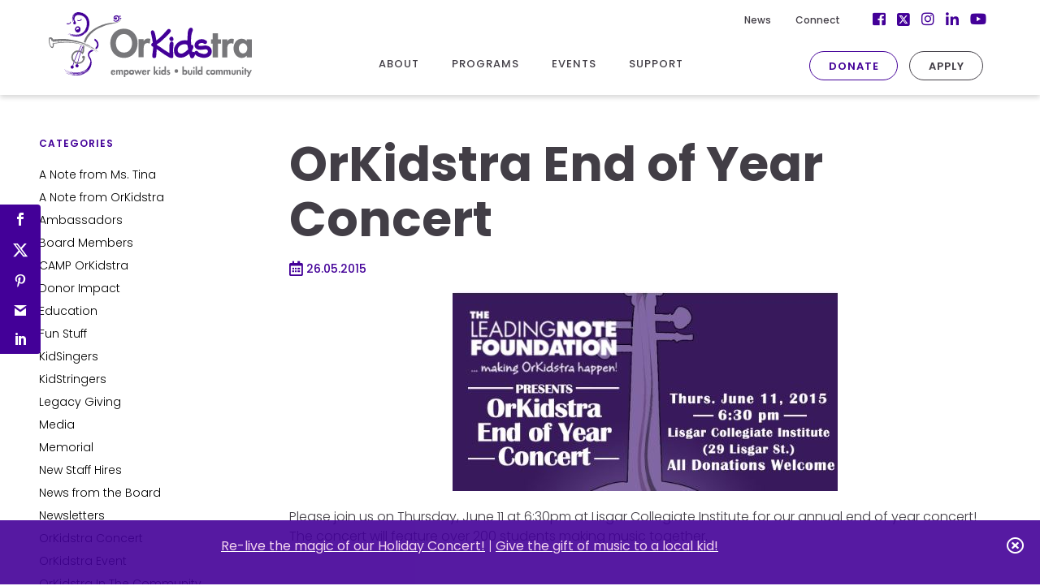

--- FILE ---
content_type: text/html; charset=UTF-8
request_url: https://orkidstra.ca/news/orkidstra-end-of-year-concert-2/
body_size: 30126
content:
<!DOCTYPE html>
<html lang="en-CA">

<head>
	<meta charset="UTF-8">
<script type="text/javascript">
/* <![CDATA[ */
 var gform;gform||(document.addEventListener("gform_main_scripts_loaded",function(){gform.scriptsLoaded=!0}),window.addEventListener("DOMContentLoaded",function(){gform.domLoaded=!0}),gform={domLoaded:!1,scriptsLoaded:!1,initializeOnLoaded:function(o){gform.domLoaded&&gform.scriptsLoaded?o():!gform.domLoaded&&gform.scriptsLoaded?window.addEventListener("DOMContentLoaded",o):document.addEventListener("gform_main_scripts_loaded",o)},hooks:{action:{},filter:{}},addAction:function(o,n,r,t){gform.addHook("action",o,n,r,t)},addFilter:function(o,n,r,t){gform.addHook("filter",o,n,r,t)},doAction:function(o){gform.doHook("action",o,arguments)},applyFilters:function(o){return gform.doHook("filter",o,arguments)},removeAction:function(o,n){gform.removeHook("action",o,n)},removeFilter:function(o,n,r){gform.removeHook("filter",o,n,r)},addHook:function(o,n,r,t,i){null==gform.hooks[o][n]&&(gform.hooks[o][n]=[]);var e=gform.hooks[o][n];null==i&&(i=n+"_"+e.length),gform.hooks[o][n].push({tag:i,callable:r,priority:t=null==t?10:t})},doHook:function(n,o,r){var t;if(r=Array.prototype.slice.call(r,1),null!=gform.hooks[n][o]&&((o=gform.hooks[n][o]).sort(function(o,n){return o.priority-n.priority}),o.forEach(function(o){"function"!=typeof(t=o.callable)&&(t=window[t]),"action"==n?t.apply(null,r):r[0]=t.apply(null,r)})),"filter"==n)return r[0]},removeHook:function(o,n,t,i){var r;null!=gform.hooks[o][n]&&(r=(r=gform.hooks[o][n]).filter(function(o,n,r){return!!(null!=i&&i!=o.tag||null!=t&&t!=o.priority)}),gform.hooks[o][n]=r)}}); 
/* ]]> */
</script>

	<meta name="viewport" content="width=device-width, initial-scale=1">
	<meta name="facebook-domain-verification" content="4n7xyiz03nh0miqfgpblsjt70z366l">
	<link rel="profile" href="http://gmpg.org/xfn/11">
	<link rel="shortcut icon" href="/favicon.ico?v=1" type="image/x-icon" />
	<script>
		document.documentElement.className = 'js';
	</script>
	<link rel="pingback" href="">
	
	<meta name='robots' content='index, follow, max-image-preview:large, max-snippet:-1, max-video-preview:-1' />

	<!-- This site is optimized with the Yoast SEO plugin v22.4 - https://yoast.com/wordpress/plugins/seo/ -->
	<title>OrKidstra End of Year Concert - OrKidstra</title>
	<link rel="canonical" href="https://orkidstra.ca/news/orkidstra-end-of-year-concert-2/" />
	<meta property="og:locale" content="en_US" />
	<meta property="og:type" content="article" />
	<meta property="og:title" content="OrKidstra End of Year Concert - OrKidstra" />
	<meta property="og:description" content="Please join us on Thursday, June 11 at 6:30pm at Lisgar Collegiate Institute for our annual end of year concert! The concert will feature over 200 students making music together." />
	<meta property="og:url" content="https://orkidstra.ca/news/orkidstra-end-of-year-concert-2/" />
	<meta property="og:site_name" content="OrKidstra" />
	<meta property="article:publisher" content="https://www.facebook.com/OrKidstra/" />
	<meta property="article:published_time" content="2015-05-26T17:48:29+00:00" />
	<meta property="article:modified_time" content="2015-05-26T17:49:15+00:00" />
	<meta property="og:image" content="https://orkidstra.ca/wp-content/uploads/2015/05/Newsletter.jpg" />
	<meta property="og:image:width" content="474" />
	<meta property="og:image:height" content="247" />
	<meta property="og:image:type" content="image/jpeg" />
	<meta name="author" content="OrKidstra" />
	<meta name="twitter:card" content="summary_large_image" />
	<meta name="twitter:creator" content="@orkidstra" />
	<meta name="twitter:site" content="@orkidstra" />
	<meta name="twitter:label1" content="Written by" />
	<meta name="twitter:data1" content="OrKidstra" />
	<script type="application/ld+json" class="yoast-schema-graph">{"@context":"https://schema.org","@graph":[{"@type":"Article","@id":"https://orkidstra.ca/news/orkidstra-end-of-year-concert-2/#article","isPartOf":{"@id":"https://orkidstra.ca/news/orkidstra-end-of-year-concert-2/"},"author":{"name":"OrKidstra","@id":"https://orkidstra.ca/#/schema/person/531eea77fe532f1c23d805f819dc9c35"},"headline":"OrKidstra End of Year Concert","datePublished":"2015-05-26T17:48:29+00:00","dateModified":"2015-05-26T17:49:15+00:00","mainEntityOfPage":{"@id":"https://orkidstra.ca/news/orkidstra-end-of-year-concert-2/"},"wordCount":33,"publisher":{"@id":"https://orkidstra.ca/#organization"},"image":{"@id":"https://orkidstra.ca/news/orkidstra-end-of-year-concert-2/#primaryimage"},"thumbnailUrl":"https://orkidstra.ca/wp-content/uploads/2015/05/Newsletter.jpg","inLanguage":"en-CA"},{"@type":"WebPage","@id":"https://orkidstra.ca/news/orkidstra-end-of-year-concert-2/","url":"https://orkidstra.ca/news/orkidstra-end-of-year-concert-2/","name":"OrKidstra End of Year Concert - OrKidstra","isPartOf":{"@id":"https://orkidstra.ca/#website"},"primaryImageOfPage":{"@id":"https://orkidstra.ca/news/orkidstra-end-of-year-concert-2/#primaryimage"},"image":{"@id":"https://orkidstra.ca/news/orkidstra-end-of-year-concert-2/#primaryimage"},"thumbnailUrl":"https://orkidstra.ca/wp-content/uploads/2015/05/Newsletter.jpg","datePublished":"2015-05-26T17:48:29+00:00","dateModified":"2015-05-26T17:49:15+00:00","breadcrumb":{"@id":"https://orkidstra.ca/news/orkidstra-end-of-year-concert-2/#breadcrumb"},"inLanguage":"en-CA","potentialAction":[{"@type":"ReadAction","target":["https://orkidstra.ca/news/orkidstra-end-of-year-concert-2/"]}]},{"@type":"ImageObject","inLanguage":"en-CA","@id":"https://orkidstra.ca/news/orkidstra-end-of-year-concert-2/#primaryimage","url":"https://orkidstra.ca/wp-content/uploads/2015/05/Newsletter.jpg","contentUrl":"https://orkidstra.ca/wp-content/uploads/2015/05/Newsletter.jpg","width":474,"height":247},{"@type":"BreadcrumbList","@id":"https://orkidstra.ca/news/orkidstra-end-of-year-concert-2/#breadcrumb","itemListElement":[{"@type":"ListItem","position":1,"name":"Home","item":"https://orkidstra.ca/"},{"@type":"ListItem","position":2,"name":"OrKidstra End of Year Concert"}]},{"@type":"WebSite","@id":"https://orkidstra.ca/#website","url":"https://orkidstra.ca/","name":"OrKidstra","description":"Changing Lives Through The Power Of Music","publisher":{"@id":"https://orkidstra.ca/#organization"},"potentialAction":[{"@type":"SearchAction","target":{"@type":"EntryPoint","urlTemplate":"https://orkidstra.ca/?s={search_term_string}"},"query-input":"required name=search_term_string"}],"inLanguage":"en-CA"},{"@type":"Organization","@id":"https://orkidstra.ca/#organization","name":"OrKidstra","url":"https://orkidstra.ca/","logo":{"@type":"ImageObject","inLanguage":"en-CA","@id":"https://orkidstra.ca/#/schema/logo/image/","url":"https://orkidstra.ca/wp-content/uploads/2014/05/Logo-vertical-e1399931561719.jpg","contentUrl":"https://orkidstra.ca/wp-content/uploads/2014/05/Logo-vertical-e1399931561719.jpg","width":400,"height":351,"caption":"OrKidstra"},"image":{"@id":"https://orkidstra.ca/#/schema/logo/image/"},"sameAs":["https://www.facebook.com/OrKidstra/","https://twitter.com/orkidstra","https://www.instagram.com/orkidstra/","https://www.linkedin.com/company/orkidstra/","https://www.youtube.com/channel/UCUKw3g83c4cx2GtSLK-XMKg"]},{"@type":"Person","@id":"https://orkidstra.ca/#/schema/person/531eea77fe532f1c23d805f819dc9c35","name":"OrKidstra","image":{"@type":"ImageObject","inLanguage":"en-CA","@id":"https://orkidstra.ca/#/schema/person/image/","url":"https://secure.gravatar.com/avatar/6a0763a74a3fdb58f061b34057267af6?s=96&d=mm&r=g","contentUrl":"https://secure.gravatar.com/avatar/6a0763a74a3fdb58f061b34057267af6?s=96&d=mm&r=g","caption":"OrKidstra"}}]}</script>
	<!-- / Yoast SEO plugin. -->


<link rel='dns-prefetch' href='//www.google.com' />
<link rel='dns-prefetch' href='//ork-dms.canadahelps.org' />
<link rel='dns-prefetch' href='//www.googletagmanager.com' />
<link rel='dns-prefetch' href='//fonts.googleapis.com' />
<link rel="alternate" type="application/rss+xml" title="OrKidstra &raquo; Feed" href="https://orkidstra.ca/feed/" />
<link rel="alternate" type="application/rss+xml" title="OrKidstra &raquo; Comments Feed" href="https://orkidstra.ca/comments/feed/" />
<script type="text/javascript">
/* <![CDATA[ */
window._wpemojiSettings = {"baseUrl":"https:\/\/s.w.org\/images\/core\/emoji\/15.0.3\/72x72\/","ext":".png","svgUrl":"https:\/\/s.w.org\/images\/core\/emoji\/15.0.3\/svg\/","svgExt":".svg","source":{"concatemoji":"https:\/\/orkidstra.ca\/wp-includes\/js\/wp-emoji-release.min.js?ver=6.5"}};
/*! This file is auto-generated */
!function(i,n){var o,s,e;function c(e){try{var t={supportTests:e,timestamp:(new Date).valueOf()};sessionStorage.setItem(o,JSON.stringify(t))}catch(e){}}function p(e,t,n){e.clearRect(0,0,e.canvas.width,e.canvas.height),e.fillText(t,0,0);var t=new Uint32Array(e.getImageData(0,0,e.canvas.width,e.canvas.height).data),r=(e.clearRect(0,0,e.canvas.width,e.canvas.height),e.fillText(n,0,0),new Uint32Array(e.getImageData(0,0,e.canvas.width,e.canvas.height).data));return t.every(function(e,t){return e===r[t]})}function u(e,t,n){switch(t){case"flag":return n(e,"\ud83c\udff3\ufe0f\u200d\u26a7\ufe0f","\ud83c\udff3\ufe0f\u200b\u26a7\ufe0f")?!1:!n(e,"\ud83c\uddfa\ud83c\uddf3","\ud83c\uddfa\u200b\ud83c\uddf3")&&!n(e,"\ud83c\udff4\udb40\udc67\udb40\udc62\udb40\udc65\udb40\udc6e\udb40\udc67\udb40\udc7f","\ud83c\udff4\u200b\udb40\udc67\u200b\udb40\udc62\u200b\udb40\udc65\u200b\udb40\udc6e\u200b\udb40\udc67\u200b\udb40\udc7f");case"emoji":return!n(e,"\ud83d\udc26\u200d\u2b1b","\ud83d\udc26\u200b\u2b1b")}return!1}function f(e,t,n){var r="undefined"!=typeof WorkerGlobalScope&&self instanceof WorkerGlobalScope?new OffscreenCanvas(300,150):i.createElement("canvas"),a=r.getContext("2d",{willReadFrequently:!0}),o=(a.textBaseline="top",a.font="600 32px Arial",{});return e.forEach(function(e){o[e]=t(a,e,n)}),o}function t(e){var t=i.createElement("script");t.src=e,t.defer=!0,i.head.appendChild(t)}"undefined"!=typeof Promise&&(o="wpEmojiSettingsSupports",s=["flag","emoji"],n.supports={everything:!0,everythingExceptFlag:!0},e=new Promise(function(e){i.addEventListener("DOMContentLoaded",e,{once:!0})}),new Promise(function(t){var n=function(){try{var e=JSON.parse(sessionStorage.getItem(o));if("object"==typeof e&&"number"==typeof e.timestamp&&(new Date).valueOf()<e.timestamp+604800&&"object"==typeof e.supportTests)return e.supportTests}catch(e){}return null}();if(!n){if("undefined"!=typeof Worker&&"undefined"!=typeof OffscreenCanvas&&"undefined"!=typeof URL&&URL.createObjectURL&&"undefined"!=typeof Blob)try{var e="postMessage("+f.toString()+"("+[JSON.stringify(s),u.toString(),p.toString()].join(",")+"));",r=new Blob([e],{type:"text/javascript"}),a=new Worker(URL.createObjectURL(r),{name:"wpTestEmojiSupports"});return void(a.onmessage=function(e){c(n=e.data),a.terminate(),t(n)})}catch(e){}c(n=f(s,u,p))}t(n)}).then(function(e){for(var t in e)n.supports[t]=e[t],n.supports.everything=n.supports.everything&&n.supports[t],"flag"!==t&&(n.supports.everythingExceptFlag=n.supports.everythingExceptFlag&&n.supports[t]);n.supports.everythingExceptFlag=n.supports.everythingExceptFlag&&!n.supports.flag,n.DOMReady=!1,n.readyCallback=function(){n.DOMReady=!0}}).then(function(){return e}).then(function(){var e;n.supports.everything||(n.readyCallback(),(e=n.source||{}).concatemoji?t(e.concatemoji):e.wpemoji&&e.twemoji&&(t(e.twemoji),t(e.wpemoji)))}))}((window,document),window._wpemojiSettings);
/* ]]> */
</script>
<style id='wp-emoji-styles-inline-css' type='text/css'>

	img.wp-smiley, img.emoji {
		display: inline !important;
		border: none !important;
		box-shadow: none !important;
		height: 1em !important;
		width: 1em !important;
		margin: 0 0.07em !important;
		vertical-align: -0.1em !important;
		background: none !important;
		padding: 0 !important;
	}
</style>
<link rel='stylesheet' id='wp-block-library-css' href='https://orkidstra.ca/wp-includes/css/dist/block-library/style.min.css?ver=6.5' type='text/css' media='all' />
<style id='classic-theme-styles-inline-css' type='text/css'>
/*! This file is auto-generated */
.wp-block-button__link{color:#fff;background-color:#32373c;border-radius:9999px;box-shadow:none;text-decoration:none;padding:calc(.667em + 2px) calc(1.333em + 2px);font-size:1.125em}.wp-block-file__button{background:#32373c;color:#fff;text-decoration:none}
</style>
<style id='global-styles-inline-css' type='text/css'>
body{--wp--preset--color--black: #000000;--wp--preset--color--cyan-bluish-gray: #abb8c3;--wp--preset--color--white: #ffffff;--wp--preset--color--pale-pink: #f78da7;--wp--preset--color--vivid-red: #cf2e2e;--wp--preset--color--luminous-vivid-orange: #ff6900;--wp--preset--color--luminous-vivid-amber: #fcb900;--wp--preset--color--light-green-cyan: #7bdcb5;--wp--preset--color--vivid-green-cyan: #00d084;--wp--preset--color--pale-cyan-blue: #8ed1fc;--wp--preset--color--vivid-cyan-blue: #0693e3;--wp--preset--color--vivid-purple: #9b51e0;--wp--preset--gradient--vivid-cyan-blue-to-vivid-purple: linear-gradient(135deg,rgba(6,147,227,1) 0%,rgb(155,81,224) 100%);--wp--preset--gradient--light-green-cyan-to-vivid-green-cyan: linear-gradient(135deg,rgb(122,220,180) 0%,rgb(0,208,130) 100%);--wp--preset--gradient--luminous-vivid-amber-to-luminous-vivid-orange: linear-gradient(135deg,rgba(252,185,0,1) 0%,rgba(255,105,0,1) 100%);--wp--preset--gradient--luminous-vivid-orange-to-vivid-red: linear-gradient(135deg,rgba(255,105,0,1) 0%,rgb(207,46,46) 100%);--wp--preset--gradient--very-light-gray-to-cyan-bluish-gray: linear-gradient(135deg,rgb(238,238,238) 0%,rgb(169,184,195) 100%);--wp--preset--gradient--cool-to-warm-spectrum: linear-gradient(135deg,rgb(74,234,220) 0%,rgb(151,120,209) 20%,rgb(207,42,186) 40%,rgb(238,44,130) 60%,rgb(251,105,98) 80%,rgb(254,248,76) 100%);--wp--preset--gradient--blush-light-purple: linear-gradient(135deg,rgb(255,206,236) 0%,rgb(152,150,240) 100%);--wp--preset--gradient--blush-bordeaux: linear-gradient(135deg,rgb(254,205,165) 0%,rgb(254,45,45) 50%,rgb(107,0,62) 100%);--wp--preset--gradient--luminous-dusk: linear-gradient(135deg,rgb(255,203,112) 0%,rgb(199,81,192) 50%,rgb(65,88,208) 100%);--wp--preset--gradient--pale-ocean: linear-gradient(135deg,rgb(255,245,203) 0%,rgb(182,227,212) 50%,rgb(51,167,181) 100%);--wp--preset--gradient--electric-grass: linear-gradient(135deg,rgb(202,248,128) 0%,rgb(113,206,126) 100%);--wp--preset--gradient--midnight: linear-gradient(135deg,rgb(2,3,129) 0%,rgb(40,116,252) 100%);--wp--preset--font-size--small: 13px;--wp--preset--font-size--medium: 20px;--wp--preset--font-size--large: 36px;--wp--preset--font-size--x-large: 42px;--wp--preset--spacing--20: 0.44rem;--wp--preset--spacing--30: 0.67rem;--wp--preset--spacing--40: 1rem;--wp--preset--spacing--50: 1.5rem;--wp--preset--spacing--60: 2.25rem;--wp--preset--spacing--70: 3.38rem;--wp--preset--spacing--80: 5.06rem;--wp--preset--shadow--natural: 6px 6px 9px rgba(0, 0, 0, 0.2);--wp--preset--shadow--deep: 12px 12px 50px rgba(0, 0, 0, 0.4);--wp--preset--shadow--sharp: 6px 6px 0px rgba(0, 0, 0, 0.2);--wp--preset--shadow--outlined: 6px 6px 0px -3px rgba(255, 255, 255, 1), 6px 6px rgba(0, 0, 0, 1);--wp--preset--shadow--crisp: 6px 6px 0px rgba(0, 0, 0, 1);}:where(.is-layout-flex){gap: 0.5em;}:where(.is-layout-grid){gap: 0.5em;}body .is-layout-flow > .alignleft{float: left;margin-inline-start: 0;margin-inline-end: 2em;}body .is-layout-flow > .alignright{float: right;margin-inline-start: 2em;margin-inline-end: 0;}body .is-layout-flow > .aligncenter{margin-left: auto !important;margin-right: auto !important;}body .is-layout-constrained > .alignleft{float: left;margin-inline-start: 0;margin-inline-end: 2em;}body .is-layout-constrained > .alignright{float: right;margin-inline-start: 2em;margin-inline-end: 0;}body .is-layout-constrained > .aligncenter{margin-left: auto !important;margin-right: auto !important;}body .is-layout-constrained > :where(:not(.alignleft):not(.alignright):not(.alignfull)){max-width: var(--wp--style--global--content-size);margin-left: auto !important;margin-right: auto !important;}body .is-layout-constrained > .alignwide{max-width: var(--wp--style--global--wide-size);}body .is-layout-flex{display: flex;}body .is-layout-flex{flex-wrap: wrap;align-items: center;}body .is-layout-flex > *{margin: 0;}body .is-layout-grid{display: grid;}body .is-layout-grid > *{margin: 0;}:where(.wp-block-columns.is-layout-flex){gap: 2em;}:where(.wp-block-columns.is-layout-grid){gap: 2em;}:where(.wp-block-post-template.is-layout-flex){gap: 1.25em;}:where(.wp-block-post-template.is-layout-grid){gap: 1.25em;}.has-black-color{color: var(--wp--preset--color--black) !important;}.has-cyan-bluish-gray-color{color: var(--wp--preset--color--cyan-bluish-gray) !important;}.has-white-color{color: var(--wp--preset--color--white) !important;}.has-pale-pink-color{color: var(--wp--preset--color--pale-pink) !important;}.has-vivid-red-color{color: var(--wp--preset--color--vivid-red) !important;}.has-luminous-vivid-orange-color{color: var(--wp--preset--color--luminous-vivid-orange) !important;}.has-luminous-vivid-amber-color{color: var(--wp--preset--color--luminous-vivid-amber) !important;}.has-light-green-cyan-color{color: var(--wp--preset--color--light-green-cyan) !important;}.has-vivid-green-cyan-color{color: var(--wp--preset--color--vivid-green-cyan) !important;}.has-pale-cyan-blue-color{color: var(--wp--preset--color--pale-cyan-blue) !important;}.has-vivid-cyan-blue-color{color: var(--wp--preset--color--vivid-cyan-blue) !important;}.has-vivid-purple-color{color: var(--wp--preset--color--vivid-purple) !important;}.has-black-background-color{background-color: var(--wp--preset--color--black) !important;}.has-cyan-bluish-gray-background-color{background-color: var(--wp--preset--color--cyan-bluish-gray) !important;}.has-white-background-color{background-color: var(--wp--preset--color--white) !important;}.has-pale-pink-background-color{background-color: var(--wp--preset--color--pale-pink) !important;}.has-vivid-red-background-color{background-color: var(--wp--preset--color--vivid-red) !important;}.has-luminous-vivid-orange-background-color{background-color: var(--wp--preset--color--luminous-vivid-orange) !important;}.has-luminous-vivid-amber-background-color{background-color: var(--wp--preset--color--luminous-vivid-amber) !important;}.has-light-green-cyan-background-color{background-color: var(--wp--preset--color--light-green-cyan) !important;}.has-vivid-green-cyan-background-color{background-color: var(--wp--preset--color--vivid-green-cyan) !important;}.has-pale-cyan-blue-background-color{background-color: var(--wp--preset--color--pale-cyan-blue) !important;}.has-vivid-cyan-blue-background-color{background-color: var(--wp--preset--color--vivid-cyan-blue) !important;}.has-vivid-purple-background-color{background-color: var(--wp--preset--color--vivid-purple) !important;}.has-black-border-color{border-color: var(--wp--preset--color--black) !important;}.has-cyan-bluish-gray-border-color{border-color: var(--wp--preset--color--cyan-bluish-gray) !important;}.has-white-border-color{border-color: var(--wp--preset--color--white) !important;}.has-pale-pink-border-color{border-color: var(--wp--preset--color--pale-pink) !important;}.has-vivid-red-border-color{border-color: var(--wp--preset--color--vivid-red) !important;}.has-luminous-vivid-orange-border-color{border-color: var(--wp--preset--color--luminous-vivid-orange) !important;}.has-luminous-vivid-amber-border-color{border-color: var(--wp--preset--color--luminous-vivid-amber) !important;}.has-light-green-cyan-border-color{border-color: var(--wp--preset--color--light-green-cyan) !important;}.has-vivid-green-cyan-border-color{border-color: var(--wp--preset--color--vivid-green-cyan) !important;}.has-pale-cyan-blue-border-color{border-color: var(--wp--preset--color--pale-cyan-blue) !important;}.has-vivid-cyan-blue-border-color{border-color: var(--wp--preset--color--vivid-cyan-blue) !important;}.has-vivid-purple-border-color{border-color: var(--wp--preset--color--vivid-purple) !important;}.has-vivid-cyan-blue-to-vivid-purple-gradient-background{background: var(--wp--preset--gradient--vivid-cyan-blue-to-vivid-purple) !important;}.has-light-green-cyan-to-vivid-green-cyan-gradient-background{background: var(--wp--preset--gradient--light-green-cyan-to-vivid-green-cyan) !important;}.has-luminous-vivid-amber-to-luminous-vivid-orange-gradient-background{background: var(--wp--preset--gradient--luminous-vivid-amber-to-luminous-vivid-orange) !important;}.has-luminous-vivid-orange-to-vivid-red-gradient-background{background: var(--wp--preset--gradient--luminous-vivid-orange-to-vivid-red) !important;}.has-very-light-gray-to-cyan-bluish-gray-gradient-background{background: var(--wp--preset--gradient--very-light-gray-to-cyan-bluish-gray) !important;}.has-cool-to-warm-spectrum-gradient-background{background: var(--wp--preset--gradient--cool-to-warm-spectrum) !important;}.has-blush-light-purple-gradient-background{background: var(--wp--preset--gradient--blush-light-purple) !important;}.has-blush-bordeaux-gradient-background{background: var(--wp--preset--gradient--blush-bordeaux) !important;}.has-luminous-dusk-gradient-background{background: var(--wp--preset--gradient--luminous-dusk) !important;}.has-pale-ocean-gradient-background{background: var(--wp--preset--gradient--pale-ocean) !important;}.has-electric-grass-gradient-background{background: var(--wp--preset--gradient--electric-grass) !important;}.has-midnight-gradient-background{background: var(--wp--preset--gradient--midnight) !important;}.has-small-font-size{font-size: var(--wp--preset--font-size--small) !important;}.has-medium-font-size{font-size: var(--wp--preset--font-size--medium) !important;}.has-large-font-size{font-size: var(--wp--preset--font-size--large) !important;}.has-x-large-font-size{font-size: var(--wp--preset--font-size--x-large) !important;}
.wp-block-navigation a:where(:not(.wp-element-button)){color: inherit;}
:where(.wp-block-post-template.is-layout-flex){gap: 1.25em;}:where(.wp-block-post-template.is-layout-grid){gap: 1.25em;}
:where(.wp-block-columns.is-layout-flex){gap: 2em;}:where(.wp-block-columns.is-layout-grid){gap: 2em;}
.wp-block-pullquote{font-size: 1.5em;line-height: 1.6;}
</style>
<link rel='stylesheet' id='cartographer-css' href='https://orkidstra.ca/wp-content/plugins/baytek-cartographer/resources/assets/styles/cartograph.css?ver=1.0.1' type='text/css' media='all' />
<link rel='stylesheet' id='et_monarch-css-css' href='https://orkidstra.ca/wp-content/plugins/monarch/css/style.css?ver=1.4.14' type='text/css' media='all' />
<link rel='stylesheet' id='et-gf-open-sans-css' href='https://fonts.googleapis.com/css?family=Open+Sans:400,700' type='text/css' media='all' />
<link rel='stylesheet' id='simcal-qtip-css' href='https://orkidstra.ca/wp-content/plugins/google-calendar-events/assets/generated/vendor/jquery.qtip.min.css?ver=3.4.2' type='text/css' media='all' />
<link rel='stylesheet' id='simcal-default-calendar-grid-css' href='https://orkidstra.ca/wp-content/plugins/google-calendar-events/assets/generated/default-calendar-grid.min.css?ver=3.4.2' type='text/css' media='all' />
<link rel='stylesheet' id='simcal-default-calendar-list-css' href='https://orkidstra.ca/wp-content/plugins/google-calendar-events/assets/generated/default-calendar-list.min.css?ver=3.4.2' type='text/css' media='all' />
<link rel='stylesheet' id='ubermenu-css' href='https://orkidstra.ca/wp-content/plugins/ubermenu/pro/assets/css/ubermenu.min.css?ver=3.4' type='text/css' media='all' />
<link rel='stylesheet' id='ubermenu-font-awesome-all-css' href='https://orkidstra.ca/wp-content/plugins/ubermenu/assets/fontawesome/fonts/css/fontawesome-all.min.css?ver=6.5' type='text/css' media='all' />
<link rel='stylesheet' id='magnific-css' href='https://orkidstra.ca/wp-content/themes/orkidstra/assets/styles/magnific-popup.css?ver=6.5' type='text/css' media='all' />
<link rel='stylesheet' id='slickCSS-css' href='https://orkidstra.ca/wp-content/themes/orkidstra/assets/libraries/slick/slick.css?ver=6.5' type='text/css' media='all' />
<link rel='stylesheet' id='slickThemeCSS-css' href='https://orkidstra.ca/wp-content/themes/orkidstra/assets/libraries/slick/slick-theme.css?ver=6.5' type='text/css' media='all' />
<link rel='stylesheet' id='font-poppins-css' href='https://fonts.googleapis.com/css?family=Poppins:300,300i,400,500,600,700,700i' type='text/css' media='all' />
<link rel='stylesheet' id='civi1-css' href='https://ork-dms.canadahelps.org/sites/all/modules/civicrm/css/crm-i.css?r=RFTAXen_CA&#038;ver=6.5' type='text/css' media='all' />
<link rel='stylesheet' id='civi3-css' href='https://ork-dms.canadahelps.org/sites/all/modules/civicrm/bower_components/datatables/media/css/jquery.dataTables.min.css?ver=6.5' type='text/css' media='all' />
<link rel='stylesheet' id='civi4-css' href='https://ork-dms.canadahelps.org/sites/all/modules/civicrm/bower_components/font-awesome/css/font-awesome.min.css?ver=6.5' type='text/css' media='all' />
<link rel='stylesheet' id='civi5-css' href='https://ork-dms.canadahelps.org/sites/all/modules/civicrm/bower_components/jquery-ui/themes/smoothness/jquery-ui.min.css?ver=6.5' type='text/css' media='all' />
<link rel='stylesheet' id='civi6-css' href='https://ork-dms.canadahelps.org/sites/all/modules/civicrm/bower_components/select2/select2.min.css?ver=6.5' type='text/css' media='all' />
<link rel='stylesheet' id='civi7-css' href='https://ork-dms.canadahelps.org/vendor/civicrm/zz-canadahelps/org.civicrm.shoreditch/css/bootstrap.css?r=RFTAXen_CA&#038;ver=6.5' type='text/css' media='all' />
<link rel='stylesheet' id='civi8-css' href='https://ork-dms.canadahelps.org/vendor/civicrm/zz-canadahelps/com.cividesk.client.canadahelps/css/knowledge_owl.css?r=RFTAXen_CA&#038;ver=6.5' type='text/css' media='all' />
<link rel='stylesheet' id='fontawesome-6-subset-brands-css' href='https://orkidstra.ca/wp-content/themes/orkidstra/assets/libraries/fontawesome-6-subset/css/brands.css?ver=6.5' type='text/css' media='all' />
<link rel='stylesheet' id='theme-css' href='https://orkidstra.ca/wp-content/themes/orkidstra/assets/styles/bundle.css?ver=1.1.11' type='text/css' media='all' />
<link rel='stylesheet' id='application-form-css' href='https://orkidstra.ca/wp-content/themes/orkidstra/assets/styles/application-form.css?ver=1.0.1' type='text/css' media='all' />
<script type="text/javascript" src="https://orkidstra.ca/wp-includes/js/jquery/jquery.min.js?ver=3.7.1" id="jquery-core-js"></script>
<script type="text/javascript" src="https://orkidstra.ca/wp-includes/js/jquery/jquery-migrate.min.js?ver=3.4.1" id="jquery-migrate-js"></script>
<script type="text/javascript" id="cartographer-js-extra">
/* <![CDATA[ */
var cartographer = {"apiKey":"AIzaSyBt0keA83FRtldhi0AdWH02aTneT57TMYo","apiUrl":"https:\/\/maps.googleapis.com\/maps\/api\/js?key=AIzaSyBt0keA83FRtldhi0AdWH02aTneT57TMYo","apiLoaded":"","style":"[{\"featureType\":\"water\",\"elementType\":\"geometry\",\"stylers\":[{\"color\":\"#e9e9e9\"},{\"lightness\":17}]},{\"featureType\":\"landscape\",\"elementType\":\"geometry\",\"stylers\":[{\"color\":\"#f5f5f5\"},{\"lightness\":20}]},{\"featureType\":\"road.highway\",\"elementType\":\"geometry.fill\",\"stylers\":[{\"color\":\"#ffffff\"},{\"lightness\":17}]},{\"featureType\":\"road.highway\",\"elementType\":\"geometry.stroke\",\"stylers\":[{\"color\":\"#ffffff\"},{\"lightness\":29},{\"weight\":0.2}]},{\"featureType\":\"road.arterial\",\"elementType\":\"geometry\",\"stylers\":[{\"color\":\"#ffffff\"},{\"lightness\":18}]},{\"featureType\":\"road.local\",\"elementType\":\"geometry\",\"stylers\":[{\"color\":\"#ffffff\"},{\"lightness\":16}]},{\"featureType\":\"poi\",\"elementType\":\"geometry\",\"stylers\":[{\"color\":\"#f5f5f5\"},{\"lightness\":21}]},{\"featureType\":\"poi.park\",\"elementType\":\"geometry\",\"stylers\":[{\"color\":\"#dedede\"},{\"lightness\":21}]},{\"elementType\":\"labels.text.stroke\",\"stylers\":[{\"visibility\":\"on\"},{\"color\":\"#ffffff\"},{\"lightness\":16}]},{\"elementType\":\"labels.text.fill\",\"stylers\":[{\"saturation\":36},{\"color\":\"#333333\"},{\"lightness\":40}]},{\"elementType\":\"labels.icon\",\"stylers\":[{\"visibility\":\"off\"}]},{\"featureType\":\"transit\",\"elementType\":\"geometry\",\"stylers\":[{\"color\":\"#f2f2f2\"},{\"lightness\":19}]},{\"featureType\":\"administrative\",\"elementType\":\"geometry.fill\",\"stylers\":[{\"color\":\"#fefefe\"},{\"lightness\":20}]},{\"featureType\":\"administrative\",\"elementType\":\"geometry.stroke\",\"stylers\":[{\"color\":\"#fefefe\"},{\"lightness\":17},{\"weight\":1.2}]}]","pin":"https:\/\/orkidstra.ca\/wp-content\/uploads\/2018\/04\/map-marker.png"};
/* ]]> */
</script>
<script type="text/javascript" src="https://orkidstra.ca/wp-content/plugins/baytek-cartographer/resources/assets/scripts/cartograph.js?ver=1.0.1" id="cartographer-js"></script>
<script type="text/javascript" src="https://orkidstra.ca/wp-content/plugins/baytek-performances/resources/assets/scripts/performances-public.js?ver=6.5" id="performances-js"></script>
<script type="text/javascript" src="https://orkidstra.ca/wp-content/plugins/baytek-stories/resources/assets/scripts/stories-public.js?ver=6.5" id="stories-js"></script>
<script type="text/javascript" src="https://orkidstra.ca/wp-content/plugins/baytek-team-members/resources/assets/scripts/division-tabs-public.js?ver=6.5" id="division-tabs-js"></script>
<script type="text/javascript" src="https://orkidstra.ca/wp-content/plugins/baytek-team-members/resources/assets/scripts/division-dropdown-public.js?ver=6.5" id="division-dropdown-js"></script>
<script type="text/javascript" src="https://www.google.com/recaptcha/api.js?onload=CaptchaCallback&amp;render=explicit&amp;ver=6.5" id="chrecaptcha-js"></script>
<script type="text/javascript" src="https://ork-dms.canadahelps.org/sites/all/modules/civicrm/bower_components/jquery/dist/jquery.min.js?ver=6.5" id="civi1-js"></script>
<script type="text/javascript" src="https://ork-dms.canadahelps.org/sites/all/modules/civicrm/bower_components/jquery-ui/jquery-ui.min.js?ver=6.5" id="civi2-js"></script>
<script type="text/javascript" src="https://ork-dms.canadahelps.org/sites/all/modules/civicrm/bower_components/lodash-compat/lodash.min.js?ver=6.5" id="civi3-js"></script>
<script type="text/javascript" src="https://ork-dms.canadahelps.org/sites/all/modules/civicrm/bower_components/select2/select2.min.js?ver=6.5" id="civi5-js"></script>
<script type="text/javascript" src="https://ork-dms.canadahelps.org/sites/all/modules/civicrm/packages/jquery/plugins/jquery.form.min.js?ver=6.5" id="civi6-js"></script>
<script type="text/javascript" src="https://ork-dms.canadahelps.org/sites/all/modules/civicrm/packages/jquery/plugins/jquery.blockUI.min.js?ver=6.5" id="civi8-js"></script>
<script type="text/javascript" src="https://ork-dms.canadahelps.org/sites/all/modules/civicrm/bower_components/datatables/media/js/jquery.dataTables.min.js?ver=6.5" id="civi9-js"></script>
<script type="text/javascript" src="https://ork-dms.canadahelps.org/sites/all/modules/civicrm/bower_components/jquery-validation/dist/jquery.validate.min.js?ver=6.5" id="civi10-js"></script>
<script type="text/javascript" src="https://ork-dms.canadahelps.org/sites/all/modules/civicrm/js/Common.js?r=RFTAXen_CA&amp;ver=6.5" id="civi13-js"></script>
<script type="text/javascript" src="https://ork-dms.canadahelps.org/vendor/civicrm/zz-canadahelps/org.civicrm.shoreditch/base/js/button.js?r=RFTAXen_CA&amp;ver=6.5" id="civi28-js"></script>

<!-- Google tag (gtag.js) snippet added by Site Kit -->

<!-- Google Analytics snippet added by Site Kit -->
<script type="text/javascript" src="https://www.googletagmanager.com/gtag/js?id=GT-T94FDSW" id="google_gtagjs-js" async></script>
<script type="text/javascript" id="google_gtagjs-js-after">
/* <![CDATA[ */
window.dataLayer = window.dataLayer || [];function gtag(){dataLayer.push(arguments);}
gtag("set","linker",{"domains":["orkidstra.ca"]});
gtag("js", new Date());
gtag("set", "developer_id.dZTNiMT", true);
gtag("config", "GT-T94FDSW");
/* ]]> */
</script>

<!-- End Google tag (gtag.js) snippet added by Site Kit -->
<link rel="https://api.w.org/" href="https://orkidstra.ca/wp-json/" /><link rel="alternate" type="application/json" href="https://orkidstra.ca/wp-json/wp/v2/posts/112927" /><link rel="EditURI" type="application/rsd+xml" title="RSD" href="https://orkidstra.ca/xmlrpc.php?rsd" />
<meta name="generator" content="WordPress 6.5" />
<link rel='shortlink' href='https://orkidstra.ca/?p=112927' />
<link rel="alternate" type="application/json+oembed" href="https://orkidstra.ca/wp-json/oembed/1.0/embed?url=https%3A%2F%2Forkidstra.ca%2Fnews%2Forkidstra-end-of-year-concert-2%2F" />
<link rel="alternate" type="text/xml+oembed" href="https://orkidstra.ca/wp-json/oembed/1.0/embed?url=https%3A%2F%2Forkidstra.ca%2Fnews%2Forkidstra-end-of-year-concert-2%2F&#038;format=xml" />
<meta name="generator" content="Site Kit by Google 1.124.0" /><style id="ubermenu-custom-generated-css">
/** UberMenu Custom Menu Styles (Customizer) **/
/* main */
 .ubermenu-main.ubermenu-transition-fade .ubermenu-item .ubermenu-submenu-drop { margin-top:0; }


/* Status: Loaded from Transient */

</style><style type="text/css" id="et-social-custom-css">
				.et_monarch .et_social_sidebar_networks li, .et_monarch .et_social_mobile li { background: #430098; } .et_monarch .et_social_sidebar_networks .et_social_icons_container li:hover, .et_monarch .et_social_mobile .et_social_icons_container li:hover { background: #7847c1 !important; } .et_social_sidebar_border li { border-color: #7847c1 !important; } .et_monarch .et_social_sidebar_networks .et_social_icons_container li i, .et_monarch .et_social_sidebar_networks .et_social_icons_container li .et_social_count, .et_monarch .et_social_mobile .et_social_icons_container li i, .et_monarch .et_social_mobile .et_social_icons_container li .et_social_count { color: #ffffff; } .et_monarch .et_social_sidebar_networks .et_social_icons_container li:hover i, .et_monarch .et_social_sidebar_networks .et_social_icons_container li:hover .et_social_count, .et_monarch .et_social_mobile .et_social_icons_container li:hover i, .et_monarch .et_social_mobile .et_social_icons_container li:hover .et_social_count { color: #ffffff !important; } 
			</style>
<!-- Google AdSense meta tags added by Site Kit -->
<meta name="google-adsense-platform-account" content="ca-host-pub-2644536267352236">
<meta name="google-adsense-platform-domain" content="sitekit.withgoogle.com">
<!-- End Google AdSense meta tags added by Site Kit -->
	<link rel="stylesheet" type="text/css" href="/wp-content/themes/orkidstra/assets/styles/ie.css" />

		<!-- Facebook Pixel Code -->
	<script>
	!function(f,b,e,v,n,t,s)
	{if(f.fbq)return;n=f.fbq=function(){n.callMethod?
	n.callMethod.apply(n,arguments):n.queue.push(arguments)};
	if(!f._fbq)f._fbq=n;n.push=n;n.loaded=!0;n.version='2.0';
	n.queue=[];t=b.createElement(e);t.async=!0;
	t.src=v;s=b.getElementsByTagName(e)[0];
	s.parentNode.insertBefore(t,s)}(window,document,'script', 'https://connect.facebook.net/en_US/fbevents.js');
	fbq('init', '1307769629417544');
	fbq('track', 'PageView');
	</script>
	<noscript><img height="1" width="1" src="https://www.facebook.com/tr?id=1307769629417544&ev=PageView&noscript=1"/></noscript>
	<!-- End Facebook Pixel Code -->

</head>

<body class="post-template-default single single-post postid-112927 single-format-standard et_divi_builder et_monarch et-pb-theme-wordpress boilerplate et-db">
	<a class="skip-link screen-reader-text" href="#content">Skip to content</a>
	<div id="page" class="site">

		<div class="sidebar-overlay"></div>
		<nav aria-label="mobile-menu" class="mobile-menu">
			<div class="wrapper">
				<div class="mobile-menu-bar">
					<img src="https://orkidstra.ca/wp-content/themes/orkidstra/assets/images/logo-white.svg" alt="OrKidstra white logo" id="nav-logo" class="logo">
				</div>
				<div class="mobile-main"><ul id="menu-mobile" class="menu"><li id="menu-item-843" class="menu-item menu-item-type-post_type menu-item-object-page menu-item-has-children menu-item-843"><a href="https://orkidstra.ca/about/">About</a>
<ul class="sub-menu">
	<li id="menu-item-860" class="menu-item menu-item-type-custom menu-item-object-custom menu-item-860"><a href="/about/#overview">Overview</a></li>
	<li id="menu-item-861" class="menu-item menu-item-type-custom menu-item-object-custom menu-item-861"><a href="/about/#philosophy-inspiration">Philosophy &#038; Inspiration</a></li>
	<li id="menu-item-862" class="menu-item menu-item-type-custom menu-item-object-custom menu-item-862"><a href="/about/#sistema">Sistema</a></li>
	<li id="menu-item-863" class="menu-item menu-item-type-custom menu-item-object-custom menu-item-863"><a href="/about/#board-of-directors">Board of Directors</a></li>
	<li id="menu-item-864" class="menu-item menu-item-type-custom menu-item-object-custom menu-item-864"><a href="/about/#staff">Staff</a></li>
	<li id="menu-item-865" class="menu-item menu-item-type-custom menu-item-object-custom menu-item-865"><a href="/about/#ambassadors">Ambassadors</a></li>
	<li id="menu-item-866" class="menu-item menu-item-type-custom menu-item-object-custom menu-item-has-children menu-item-866"><a href="/about/#report">Reports</a>
	<ul class="sub-menu">
		<li id="menu-item-867" class="menu-item menu-item-type-custom menu-item-object-custom menu-item-867"><a href="/about/#annual-reports">Annual Reports</a></li>
		<li id="menu-item-868" class="menu-item menu-item-type-custom menu-item-object-custom menu-item-868"><a href="/about/#audited-statements">Audited Financial Statements</a></li>
		<li id="menu-item-121657" class="menu-item menu-item-type-custom menu-item-object-custom menu-item-121657"><a href="https://orkidstra.ca/about/#Program-Impact">Impact</a></li>
	</ul>
</li>
	<li id="menu-item-870" class="menu-item menu-item-type-custom menu-item-object-custom menu-item-870"><a href="/about/#stories">Stories</a></li>
	<li id="menu-item-871" class="menu-item menu-item-type-custom menu-item-object-custom menu-item-871"><a href="/strategy">Strategic Plan</a></li>
	<li id="menu-item-123773" class="menu-item menu-item-type-custom menu-item-object-custom menu-item-123773"><a href="/about/#workwithus">Work With Us</a></li>
</ul>
</li>
<li id="menu-item-844" class="menu-item menu-item-type-post_type menu-item-object-page menu-item-has-children menu-item-844"><a href="https://orkidstra.ca/programs/">Programs</a>
<ul class="sub-menu">
	<li id="menu-item-872" class="menu-item menu-item-type-custom menu-item-object-custom menu-item-872"><a href="/programs/#overview">Overview</a></li>
	<li id="menu-item-873" class="menu-item menu-item-type-custom menu-item-object-custom menu-item-873"><a href="/programs/#locations">Locations</a></li>
	<li id="menu-item-116190" class="menu-item menu-item-type-post_type menu-item-object-page menu-item-116190"><a href="https://orkidstra.ca/programs/calendar/">Calendar</a></li>
	<li id="menu-item-881" class="menu-item menu-item-type-custom menu-item-object-custom menu-item-881"><a href="/programs/#apply">Apply to OrKidstra</a></li>
	<li id="menu-item-119077" class="menu-item menu-item-type-post_type menu-item-object-post menu-item-119077"><a href="https://orkidstra.ca/news/music-home/">OrKidstra @ Home</a></li>
	<li id="menu-item-120823" class="menu-item menu-item-type-custom menu-item-object-custom menu-item-120823"><a href="https://orkidstra.ca/programs/#awards">Awards (OrKidSTARS)</a></li>
	<li id="menu-item-847" class="menu-item menu-item-type-post_type menu-item-object-page menu-item-has-children menu-item-847"><a href="https://orkidstra.ca/programs/teachers/">Teachers</a>
	<ul class="sub-menu">
		<li id="menu-item-875" class="menu-item menu-item-type-custom menu-item-object-custom menu-item-875"><a href="/programs/teachers/#our-teachers">Our Teachers</a></li>
		<li id="menu-item-876" class="menu-item menu-item-type-custom menu-item-object-custom menu-item-876"><a href="/programs/teachers/#become-a-teacher">Become A Teacher</a></li>
		<li id="menu-item-116652" class="menu-item menu-item-type-custom menu-item-object-custom menu-item-116652"><a href="/programs/teachers/#teaching-artist-development-workshops">Teaching Artist Development Workshops</a></li>
		<li id="menu-item-877" class="menu-item menu-item-type-custom menu-item-object-custom menu-item-877"><a href="/programs/teachers/#etap">Experiential Teaching Artists Program (ETAP)</a></li>
	</ul>
</li>
	<li id="menu-item-845" class="menu-item menu-item-type-post_type menu-item-object-page menu-item-has-children menu-item-845"><a href="https://orkidstra.ca/programs/mentors/">Mentors</a>
	<ul class="sub-menu">
		<li id="menu-item-878" class="menu-item menu-item-type-custom menu-item-object-custom menu-item-878"><a href="/programs/mentors/#overview">Overview</a></li>
		<li id="menu-item-879" class="menu-item menu-item-type-custom menu-item-object-custom menu-item-879"><a href="/programs/mentors/#become-a-mentor">Become A Mentor</a></li>
	</ul>
</li>
	<li id="menu-item-880" class="menu-item menu-item-type-custom menu-item-object-custom menu-item-880"><a href="/programs/#music">Music</a></li>
	<li id="menu-item-117240" class="menu-item menu-item-type-custom menu-item-object-custom menu-item-117240"><a href="https://orkidstra.ca/programs/#anne-taylor-summer-program">Anne Taylor Summer Program (CAMP OrKidstra)</a></li>
</ul>
</li>
<li id="menu-item-848" class="menu-item menu-item-type-post_type menu-item-object-page menu-item-has-children menu-item-848"><a href="https://orkidstra.ca/events/">Events</a>
<ul class="sub-menu">
	<li id="menu-item-849" class="menu-item menu-item-type-post_type menu-item-object-page menu-item-has-children menu-item-849"><a href="https://orkidstra.ca/events/book-an-event/">Book An Event</a>
	<ul class="sub-menu">
		<li id="menu-item-882" class="menu-item menu-item-type-custom menu-item-object-custom menu-item-882"><a href="/events/book-an-event/#event-types">Event Types</a></li>
		<li id="menu-item-883" class="menu-item menu-item-type-custom menu-item-object-custom menu-item-883"><a href="/events/book-an-event/#book">Book Event</a></li>
	</ul>
</li>
	<li id="menu-item-850" class="menu-item menu-item-type-post_type menu-item-object-page menu-item-850"><a href="https://orkidstra.ca/events/event-galleries/">Event Galleries</a></li>
	<li id="menu-item-851" class="menu-item menu-item-type-post_type menu-item-object-page menu-item-851"><a href="https://orkidstra.ca/events/upcoming-events/">Upcoming Events</a></li>
	<li id="menu-item-116470" class="menu-item menu-item-type-custom menu-item-object-custom menu-item-116470"><a href="/events/#memorable-performances">Memorable Performances</a></li>
</ul>
</li>
<li id="menu-item-852" class="menu-item menu-item-type-post_type menu-item-object-page menu-item-has-children menu-item-852"><a href="https://orkidstra.ca/support/">Support</a>
<ul class="sub-menu">
	<li id="menu-item-854" class="menu-item menu-item-type-post_type menu-item-object-page menu-item-has-children menu-item-854"><a href="https://orkidstra.ca/support/donation-options/">Donation Options</a>
	<ul class="sub-menu">
		<li id="menu-item-884" class="menu-item menu-item-type-custom menu-item-object-custom menu-item-884"><a href="/donate">Donate Money</a></li>
		<li id="menu-item-886" class="menu-item menu-item-type-custom menu-item-object-custom menu-item-886"><a href="/support/donation-options/#legacy-gifts">Legacy Gifts</a></li>
		<li id="menu-item-123237" class="menu-item menu-item-type-custom menu-item-object-custom menu-item-123237"><a href="https://orkidstra.ca/support/donation-options/#endowment-gifts">Endowment Gifts</a></li>
		<li id="menu-item-885" class="menu-item menu-item-type-custom menu-item-object-custom menu-item-885"><a href="/support/donation-options/#donate-instruments">Donate Instruments</a></li>
		<li id="menu-item-121480" class="menu-item menu-item-type-custom menu-item-object-custom menu-item-121480"><a href="https://orkidstra.ca/ecard/">Send an eCard</a></li>
		<li id="menu-item-887" class="menu-item menu-item-type-custom menu-item-object-custom menu-item-887"><a href="/support/donation-options/#donate-a-car">Donate A Car</a></li>
		<li id="menu-item-116431" class="menu-item menu-item-type-custom menu-item-object-custom menu-item-116431"><a href="/support/donation-options/#plan-an-event">Plan an Event</a></li>
	</ul>
</li>
	<li id="menu-item-856" class="menu-item menu-item-type-post_type menu-item-object-page menu-item-has-children menu-item-856"><a href="https://orkidstra.ca/support/sponsors/">Sponsors</a>
	<ul class="sub-menu">
		<li id="menu-item-891" class="menu-item menu-item-type-custom menu-item-object-custom menu-item-891"><a href="/support/sponsors/#corporate-sponsors">Corporate Sponsors</a></li>
		<li id="menu-item-892" class="menu-item menu-item-type-custom menu-item-object-custom menu-item-892"><a href="/support/sponsors/#become-a-sponsor">Become A Sponsor</a></li>
	</ul>
</li>
	<li id="menu-item-855" class="menu-item menu-item-type-post_type menu-item-object-page menu-item-has-children menu-item-855"><a href="https://orkidstra.ca/support/donors/">Donors</a>
	<ul class="sub-menu">
		<li id="menu-item-893" class="menu-item menu-item-type-custom menu-item-object-custom menu-item-893"><a href="/support/donors/#foundation-public-donors">Foundation &#038; Public Funding</a></li>
		<li id="menu-item-894" class="menu-item menu-item-type-custom menu-item-object-custom menu-item-894"><a href="/support/donors/#individual-donors">Individual Donors</a></li>
		<li id="menu-item-895" class="menu-item menu-item-type-custom menu-item-object-custom menu-item-895"><a href="/support/donors/#legacy-giving">Legacy Giving</a></li>
		<li id="menu-item-896" class="menu-item menu-item-type-custom menu-item-object-custom menu-item-896"><a href="/support/donors/#instrument-donors">Instrument Donors</a></li>
	</ul>
</li>
	<li id="menu-item-857" class="menu-item menu-item-type-post_type menu-item-object-page menu-item-has-children menu-item-857"><a href="https://orkidstra.ca/support/volunteers/">Volunteers</a>
	<ul class="sub-menu">
		<li id="menu-item-888" class="menu-item menu-item-type-custom menu-item-object-custom menu-item-888"><a href="/support/volunteers/#overview">Overview</a></li>
		<li id="menu-item-889" class="menu-item menu-item-type-custom menu-item-object-custom menu-item-889"><a href="/support/volunteers/#our-volunteers">Our Volunteers</a></li>
		<li id="menu-item-890" class="menu-item menu-item-type-custom menu-item-object-custom menu-item-890"><a href="/support/volunteers/#become-a-volunteer">Become A Volunteer</a></li>
	</ul>
</li>
	<li id="menu-item-853" class="menu-item menu-item-type-post_type menu-item-object-page menu-item-has-children menu-item-853"><a href="https://orkidstra.ca/support/community-partners/">Community Partners</a>
	<ul class="sub-menu">
		<li id="menu-item-897" class="menu-item menu-item-type-custom menu-item-object-custom menu-item-897"><a href="/support/community-partners/#our-partners">Our Partners</a></li>
		<li id="menu-item-898" class="menu-item menu-item-type-custom menu-item-object-custom menu-item-898"><a href="/support/community-partners/#become-a-partner">Become A Partner</a></li>
	</ul>
</li>
</ul>
</li>
<li id="menu-item-116670" class="menu-item menu-item-type-custom menu-item-object-custom menu-item-116670"><a href="/about/#stories">Stories</a></li>
<li id="menu-item-859" class="menu-item menu-item-type-post_type menu-item-object-page menu-item-859"><a href="https://orkidstra.ca/news/">News</a></li>
<li id="menu-item-858" class="menu-item menu-item-type-post_type menu-item-object-page menu-item-858"><a href="https://orkidstra.ca/connect/">Connect</a></li>
</ul></div>			</div>
			<div class="mobile-modal-buttons">
				<a class="button open-popup-link" href="/donate">Donate</a>
				<a class="button secondary open-popup-link" href="#application-modal">Apply</a>
			</div>

		</nav>

		<div class="shifter-mcshiftface">
							<div id="notification-bar" data-alert-date="alerts_1768586323">
					<div class="text-wrapper">
						<p class="MsoNormal" style="text-align: center;"><b><u><span style="color: #f2cfee; mso-themecolor: accent5; mso-themetint: 51; mso-style-textfill-fill-color: #F2CFEE; mso-style-textfill-fill-themecolor: accent5; mso-style-textfill-fill-alpha: 100.0%; mso-style-textfill-fill-colortransforms: 'lumm=20000 lumo=80000';"><a href="https://orkidstra.ca/events/upcoming-events/watch/" target="_blank" rel="noopener"><span style="color: #f2cfee; mso-themecolor: accent5; mso-themetint: 51; mso-style-textfill-fill-color: #F2CFEE; mso-style-textfill-fill-themecolor: accent5; mso-style-textfill-fill-alpha: 100.0%; mso-style-textfill-fill-colortransforms: 'lumm=20000 lumo=80000';">Re-live the magic of our Holiday Concert!</span></a></span></u></b><span style="color: #f2cfee; mso-themecolor: accent5; mso-themetint: 51; mso-style-textfill-fill-color: #F2CFEE; mso-style-textfill-fill-themecolor: accent5; mso-style-textfill-fill-alpha: 100.0%; mso-style-textfill-fill-colortransforms: 'lumm=20000 lumo=80000';"> | <b><u><a href="https://orkidstra.ca/donate/" target="_blank" rel="noopener"><span style="color: #f2cfee; mso-themecolor: accent5; mso-themetint: 51; mso-style-textfill-fill-color: #F2CFEE; mso-style-textfill-fill-themecolor: accent5; mso-style-textfill-fill-alpha: 100.0%; mso-style-textfill-fill-colortransforms: 'lumm=20000 lumo=80000';">Give the gift of music to a local kid!</span></a></u></b></span></p>
<span class="et_social_bottom_trigger"></span>					</div>
					<div class="close">
						<a>
							<i class="far fa-lg fa-times-circle"></i>
						</a>
					</div>
				</div>
			
			<header>				
				<div class="logo-wrapper">
					<a href="https://orkidstra.ca/" class="logo-link">
						<img src="https://orkidstra.ca/wp-content/themes/orkidstra/assets/images/logo.svg" alt="OrKidstra" id="mobile-nav-logo" class="OrKidstra logo">
					</a>
				</div>
				<div class="menus">
					<nav aria-label="social-navigation" id="social-navigation" class="secondary-navigation" role="navigation">
						<div class="social"><ul id="menu-social" class="menu"><li id="menu-item-116" class="menu-item menu-item-type-post_type menu-item-object-page menu-item-116"><a href="https://orkidstra.ca/news/">News</a></li>
<li id="menu-item-115" class="menu-item menu-item-type-post_type menu-item-object-page menu-item-115"><a href="https://orkidstra.ca/connect/">Connect</a></li>
</ul></div>						<section class="socials">
	<a href="https://www.facebook.com/OrKidstra/" target="_blank" aria-label="Facebook"><i class="fab fa-facebook-square" title="Facebook"></i><span class="screen-reader-text">Facebook</span></a>

	<a href="https://twitter.com/orkidstra" target="_blank" aria-label="Twitter"><i class="fab fa-twitter-square" title="Twitter"></i><span class="screen-reader-text">Twitter</span></a>

	<a href="https://www.instagram.com/orkidstra/" target="_blank" aria-label="Instagram"><i class="fab fa-instagram" title="Instagram"></i><span class="screen-reader-text">Instagram</span></a>

	<a href="https://www.linkedin.com/company/orkidstra/" target="_blank" aria-label="LinkedIn"><i class="fab fa-linkedin" title="LinkedIn"></i><span class="screen-reader-text">LinkedIn</span></a>

	<a href="https://www.youtube.com/channel/UCUKw3g83c4cx2GtSLK-XMKg" target="_blank" aria-label="YouTube"><i class="fab fa-youtube" title="YouTube"></i><span class="screen-reader-text">YouTube</span></a>
</section>
					</nav>
					<nav aria-label="site-navigation" id="site-navigation" class="main-navigation" role="navigation">
						<div class="megamenu">
							
<!-- UberMenu [Configuration:main] [Theme Loc:primary] [Integration:auto] -->
<!-- [UberMenu Responsive Toggle Disabled] [UberMenu Responsive Menu Disabled] --> <nav id="ubermenu-main-2-primary-2" class="ubermenu ubermenu-nojs ubermenu-main ubermenu-menu-2 ubermenu-loc-primary ubermenu-responsive-collapse ubermenu-horizontal ubermenu-transition-slide ubermenu-trigger-hover_intent ubermenu-skin-none  ubermenu-bar-align-full ubermenu-items-align-left ubermenu-retractors-responsive ubermenu-submenu-indicator-closes"><ul id="ubermenu-nav-main-2-primary" class="ubermenu-nav"><li id="menu-item-111" class="ubermenu-item ubermenu-item-type-post_type ubermenu-item-object-page ubermenu-item-has-children ubermenu-item-111 ubermenu-item-level-0 ubermenu-column ubermenu-column-auto ubermenu-has-submenu-drop ubermenu-has-submenu-mega" ><a class="ubermenu-target ubermenu-item-layout-default ubermenu-item-layout-text_only" href="https://orkidstra.ca/about/" tabindex="0"><span class="ubermenu-target-title ubermenu-target-text">About</span></a><ul  class="ubermenu-submenu ubermenu-submenu-id-111 ubermenu-submenu-type-auto ubermenu-submenu-type-mega ubermenu-submenu-drop ubermenu-submenu-align-full_width"  ><li class="  ubermenu-item ubermenu-item-type-custom ubermenu-item-object-ubermenu-custom ubermenu-item-has-children ubermenu-item-549 ubermenu-item-level-1 ubermenu-column ubermenu-column-1-4 ubermenu-has-submenu-stack ubermenu-item-type-column ubermenu-column-id-549"><ul  class="ubermenu-submenu ubermenu-submenu-id-549 ubermenu-submenu-type-stack"  ><li id="menu-item-556" class="ubermenu-item ubermenu-item-type-custom ubermenu-item-object-ubermenu-custom ubermenu-item-556 ubermenu-item-auto ubermenu-item-normal ubermenu-item-level-2 ubermenu-column ubermenu-column-auto" ><div class="ubermenu-content-block ubermenu-custom-content ubermenu-custom-content-padded"><h2>About</h2>
<p>Learn about OrKidstra and what we're doing in the community</p></div></li></ul></li><li class="  ubermenu-item ubermenu-item-type-custom ubermenu-item-object-ubermenu-custom ubermenu-item-has-children ubermenu-item-551 ubermenu-item-level-1 ubermenu-column ubermenu-column-1-4 ubermenu-has-submenu-stack ubermenu-item-type-column ubermenu-column-id-551"><ul  class="ubermenu-submenu ubermenu-submenu-id-551 ubermenu-submenu-type-stack"  ><li id="menu-item-569" class="ubermenu-item ubermenu-item-type-custom ubermenu-item-object-custom ubermenu-item-569 ubermenu-item-auto ubermenu-item-normal ubermenu-item-level-2 ubermenu-column ubermenu-column-auto" ><a class="ubermenu-target ubermenu-item-layout-default ubermenu-item-layout-text_only" href="/about/#overview"><span class="ubermenu-target-title ubermenu-target-text">Overview</span></a></li><li id="menu-item-575" class="ubermenu-item ubermenu-item-type-custom ubermenu-item-object-custom ubermenu-item-575 ubermenu-item-auto ubermenu-item-normal ubermenu-item-level-2 ubermenu-column ubermenu-column-auto" ><a class="ubermenu-target ubermenu-item-layout-default ubermenu-item-layout-text_only" href="/about/#philosophy-inspiration"><span class="ubermenu-target-title ubermenu-target-text">Philosophy &#038; Inspiration</span></a></li><li id="menu-item-576" class="ubermenu-item ubermenu-item-type-custom ubermenu-item-object-custom ubermenu-item-576 ubermenu-item-auto ubermenu-item-normal ubermenu-item-level-2 ubermenu-column ubermenu-column-auto" ><a class="ubermenu-target ubermenu-item-layout-default ubermenu-item-layout-text_only" href="/about/#sistema"><span class="ubermenu-target-title ubermenu-target-text">Sistema</span></a></li><li id="menu-item-116878" class="ubermenu-item ubermenu-item-type-post_type ubermenu-item-object-page ubermenu-item-116878 ubermenu-item-auto ubermenu-item-normal ubermenu-item-level-2 ubermenu-column ubermenu-column-auto" ><a class="ubermenu-target ubermenu-item-layout-default ubermenu-item-layout-text_only" href="https://orkidstra.ca/connect/"><span class="ubermenu-target-title ubermenu-target-text">Contact Us</span></a></li><li id="menu-item-123772" class="ubermenu-item ubermenu-item-type-custom ubermenu-item-object-custom ubermenu-item-123772 ubermenu-item-auto ubermenu-item-normal ubermenu-item-level-2 ubermenu-column ubermenu-column-auto" ><a class="ubermenu-target ubermenu-item-layout-default ubermenu-item-layout-text_only" href="/about/#workwithus"><span class="ubermenu-target-title ubermenu-target-text">Work With Us</span></a></li></ul></li><li class="  ubermenu-item ubermenu-item-type-custom ubermenu-item-object-ubermenu-custom ubermenu-item-has-children ubermenu-item-552 ubermenu-item-level-1 ubermenu-column ubermenu-column-1-4 ubermenu-has-submenu-stack ubermenu-item-type-column ubermenu-column-id-552"><ul  class="ubermenu-submenu ubermenu-submenu-id-552 ubermenu-submenu-type-stack"  ><li id="menu-item-570" class="ubermenu-item ubermenu-item-type-custom ubermenu-item-object-custom ubermenu-item-570 ubermenu-item-auto ubermenu-item-normal ubermenu-item-level-2 ubermenu-column ubermenu-column-auto" ><a class="ubermenu-target ubermenu-item-layout-default ubermenu-item-layout-text_only" href="/about/#board-of-directors"><span class="ubermenu-target-title ubermenu-target-text">Board of Directors</span></a></li><li id="menu-item-577" class="ubermenu-item ubermenu-item-type-custom ubermenu-item-object-custom ubermenu-item-577 ubermenu-item-auto ubermenu-item-normal ubermenu-item-level-2 ubermenu-column ubermenu-column-auto" ><a class="ubermenu-target ubermenu-item-layout-default ubermenu-item-layout-text_only" href="/about/#staff"><span class="ubermenu-target-title ubermenu-target-text">Staff</span></a></li><li id="menu-item-578" class="ubermenu-item ubermenu-item-type-custom ubermenu-item-object-custom ubermenu-item-578 ubermenu-item-auto ubermenu-item-normal ubermenu-item-level-2 ubermenu-column ubermenu-column-auto" ><a class="ubermenu-target ubermenu-item-layout-default ubermenu-item-layout-text_only" href="/about/#ambassadors"><span class="ubermenu-target-title ubermenu-target-text">Ambassadors</span></a></li></ul></li><li class="  ubermenu-item ubermenu-item-type-custom ubermenu-item-object-ubermenu-custom ubermenu-item-has-children ubermenu-item-550 ubermenu-item-level-1 ubermenu-column ubermenu-column-1-4 ubermenu-has-submenu-stack ubermenu-item-type-column ubermenu-column-id-550"><ul  class="ubermenu-submenu ubermenu-submenu-id-550 ubermenu-submenu-type-stack"  ><li id="menu-item-571" class="ubermenu-item ubermenu-item-type-custom ubermenu-item-object-custom ubermenu-item-has-children ubermenu-item-571 ubermenu-item-auto ubermenu-item-normal ubermenu-item-level-2 ubermenu-column ubermenu-column-auto ubermenu-has-submenu-stack" ><a class="ubermenu-target ubermenu-item-layout-default ubermenu-item-layout-text_only" href="/about/#report"><span class="ubermenu-target-title ubermenu-target-text">Reports</span></a><ul  class="ubermenu-submenu ubermenu-submenu-id-571 ubermenu-submenu-type-auto ubermenu-submenu-type-stack"  ><li id="menu-item-579" class="ubermenu-item ubermenu-item-type-custom ubermenu-item-object-custom ubermenu-item-579 ubermenu-item-auto ubermenu-item-normal ubermenu-item-level-3 ubermenu-column ubermenu-column-auto" ><a class="ubermenu-target ubermenu-item-layout-default ubermenu-item-layout-text_only" href="/about/#annual-reports"><span class="ubermenu-target-title ubermenu-target-text">Annual Reports</span></a></li><li id="menu-item-580" class="ubermenu-item ubermenu-item-type-custom ubermenu-item-object-custom ubermenu-item-580 ubermenu-item-auto ubermenu-item-normal ubermenu-item-level-3 ubermenu-column ubermenu-column-auto" ><a class="ubermenu-target ubermenu-item-layout-default ubermenu-item-layout-text_only" href="/about/#audited-statements"><span class="ubermenu-target-title ubermenu-target-text">Audited Financial Statements</span></a></li><li id="menu-item-121658" class="ubermenu-item ubermenu-item-type-custom ubermenu-item-object-custom ubermenu-item-121658 ubermenu-item-auto ubermenu-item-normal ubermenu-item-level-3 ubermenu-column ubermenu-column-auto" ><a class="ubermenu-target ubermenu-item-layout-default ubermenu-item-layout-text_only" href="https://orkidstra.ca/about/#Program-Impact"><span class="ubermenu-target-title ubermenu-target-text">Impact</span></a></li></ul></li><li id="menu-item-581" class="ubermenu-item ubermenu-item-type-custom ubermenu-item-object-custom ubermenu-item-581 ubermenu-item-auto ubermenu-item-normal ubermenu-item-level-2 ubermenu-column ubermenu-column-auto" ><a class="ubermenu-target ubermenu-item-layout-default ubermenu-item-layout-text_only" href="/about/#stories"><span class="ubermenu-target-title ubermenu-target-text">Stories</span></a></li><li id="menu-item-582" class="ubermenu-item ubermenu-item-type-custom ubermenu-item-object-custom ubermenu-item-582 ubermenu-item-auto ubermenu-item-normal ubermenu-item-level-2 ubermenu-column ubermenu-column-auto" ><a class="ubermenu-target ubermenu-item-layout-default ubermenu-item-layout-text_only" href="/strategy"><span class="ubermenu-target-title ubermenu-target-text">Strategic Plan</span></a></li></ul></li></ul></li><li id="menu-item-113" class="ubermenu-item ubermenu-item-type-post_type ubermenu-item-object-page ubermenu-item-has-children ubermenu-item-113 ubermenu-item-level-0 ubermenu-column ubermenu-column-auto ubermenu-has-submenu-drop ubermenu-has-submenu-mega" ><a class="ubermenu-target ubermenu-item-layout-default ubermenu-item-layout-text_only" href="https://orkidstra.ca/programs/" tabindex="0"><span class="ubermenu-target-title ubermenu-target-text">Programs</span></a><ul  class="ubermenu-submenu ubermenu-submenu-id-113 ubermenu-submenu-type-auto ubermenu-submenu-type-mega ubermenu-submenu-drop ubermenu-submenu-align-full_width"  ><li class="  ubermenu-item ubermenu-item-type-custom ubermenu-item-object-ubermenu-custom ubermenu-item-has-children ubermenu-item-587 ubermenu-item-level-1 ubermenu-column ubermenu-column-auto ubermenu-has-submenu-stack ubermenu-item-type-column ubermenu-column-id-587"><ul  class="ubermenu-submenu ubermenu-submenu-id-587 ubermenu-submenu-type-stack"  ><li id="menu-item-602" class="ubermenu-item ubermenu-item-type-custom ubermenu-item-object-ubermenu-custom ubermenu-item-602 ubermenu-item-auto ubermenu-item-normal ubermenu-item-level-2 ubermenu-column ubermenu-column-auto" ><div class="ubermenu-content-block ubermenu-custom-content ubermenu-custom-content-padded"><h2>Programs</h2>
<p>OrKidstra helps kids from equity-deserving Ottawa communities grow their potential through music.</p></div></li></ul></li><li class="  ubermenu-item ubermenu-item-type-custom ubermenu-item-object-ubermenu-custom ubermenu-item-has-children ubermenu-item-586 ubermenu-item-level-1 ubermenu-column ubermenu-column-auto ubermenu-has-submenu-stack ubermenu-item-type-column ubermenu-column-id-586"><ul  class="ubermenu-submenu ubermenu-submenu-id-586 ubermenu-submenu-type-stack"  ><li id="menu-item-603" class="ubermenu-item ubermenu-item-type-custom ubermenu-item-object-custom ubermenu-item-603 ubermenu-item-auto ubermenu-item-normal ubermenu-item-level-2 ubermenu-column ubermenu-column-auto" ><a class="ubermenu-target ubermenu-item-layout-default ubermenu-item-layout-text_only" href="/programs/#overview"><span class="ubermenu-target-title ubermenu-target-text">Overview</span></a></li><li id="menu-item-604" class="ubermenu-item ubermenu-item-type-custom ubermenu-item-object-custom ubermenu-item-604 ubermenu-item-auto ubermenu-item-normal ubermenu-item-level-2 ubermenu-column ubermenu-column-auto" ><a class="ubermenu-target ubermenu-item-layout-default ubermenu-item-layout-text_only" href="/programs/#locations"><span class="ubermenu-target-title ubermenu-target-text">Locations</span></a></li><li id="menu-item-116189" class="ubermenu-item ubermenu-item-type-post_type ubermenu-item-object-page ubermenu-item-116189 ubermenu-item-auto ubermenu-item-normal ubermenu-item-level-2 ubermenu-column ubermenu-column-auto" ><a class="ubermenu-target ubermenu-item-layout-default ubermenu-item-layout-text_only" href="https://orkidstra.ca/programs/calendar/"><span class="ubermenu-target-title ubermenu-target-text">Calendar</span></a></li><li id="menu-item-614" class="ubermenu-item ubermenu-item-type-custom ubermenu-item-object-custom ubermenu-item-614 ubermenu-item-auto ubermenu-item-normal ubermenu-item-level-2 ubermenu-column ubermenu-column-auto" ><a class="ubermenu-target ubermenu-item-layout-default ubermenu-item-layout-text_only" href="/programs/#apply"><span class="ubermenu-target-title ubermenu-target-text">Apply to OrKidstra</span></a></li><li id="menu-item-120822" class="ubermenu-item ubermenu-item-type-custom ubermenu-item-object-custom ubermenu-item-120822 ubermenu-item-auto ubermenu-item-normal ubermenu-item-level-2 ubermenu-column ubermenu-column-auto" ><a class="ubermenu-target ubermenu-item-layout-default ubermenu-item-layout-text_only" href="https://orkidstra.ca/programs/#awards"><span class="ubermenu-target-title ubermenu-target-text">Awards (OrKidSTARS)</span></a></li></ul></li><li class="  ubermenu-item ubermenu-item-type-custom ubermenu-item-object-ubermenu-custom ubermenu-item-has-children ubermenu-item-585 ubermenu-item-level-1 ubermenu-column ubermenu-column-auto ubermenu-has-submenu-stack ubermenu-item-type-column ubermenu-column-id-585"><ul  class="ubermenu-submenu ubermenu-submenu-id-585 ubermenu-submenu-type-stack"  ><li id="menu-item-606" class="ubermenu-item ubermenu-item-type-post_type ubermenu-item-object-page ubermenu-item-has-children ubermenu-item-606 ubermenu-item-auto ubermenu-item-normal ubermenu-item-level-2 ubermenu-column ubermenu-column-auto ubermenu-has-submenu-stack" ><a class="ubermenu-target ubermenu-item-layout-default ubermenu-item-layout-text_only" href="https://orkidstra.ca/programs/teachers/"><span class="ubermenu-target-title ubermenu-target-text">Teachers</span></a><ul  class="ubermenu-submenu ubermenu-submenu-id-606 ubermenu-submenu-type-auto ubermenu-submenu-type-stack"  ><li id="menu-item-607" class="ubermenu-item ubermenu-item-type-custom ubermenu-item-object-custom ubermenu-item-607 ubermenu-item-auto ubermenu-item-normal ubermenu-item-level-3 ubermenu-column ubermenu-column-auto" ><a class="ubermenu-target ubermenu-item-layout-default ubermenu-item-layout-text_only" href="/programs/teachers/#our-teachers"><span class="ubermenu-target-title ubermenu-target-text">Our Teachers</span></a></li><li id="menu-item-608" class="ubermenu-item ubermenu-item-type-custom ubermenu-item-object-custom ubermenu-item-608 ubermenu-item-auto ubermenu-item-normal ubermenu-item-level-3 ubermenu-column ubermenu-column-auto" ><a class="ubermenu-target ubermenu-item-layout-default ubermenu-item-layout-text_only" href="/programs/teachers/#become-a-teacher"><span class="ubermenu-target-title ubermenu-target-text">Become A Teacher</span></a></li><li id="menu-item-116651" class="ubermenu-item ubermenu-item-type-custom ubermenu-item-object-custom ubermenu-item-116651 ubermenu-item-auto ubermenu-item-normal ubermenu-item-level-3 ubermenu-column ubermenu-column-auto" ><a class="ubermenu-target ubermenu-item-layout-default ubermenu-item-layout-text_only" href="/programs/teachers/#teaching-artist-development-workshops"><span class="ubermenu-target-title ubermenu-target-text">Teaching Artist Development Workshops</span></a></li><li id="menu-item-609" class="ubermenu-item ubermenu-item-type-custom ubermenu-item-object-custom ubermenu-item-609 ubermenu-item-auto ubermenu-item-normal ubermenu-item-level-3 ubermenu-column ubermenu-column-auto" ><a class="ubermenu-target ubermenu-item-layout-default ubermenu-item-layout-text_only" href="/programs/teachers/#etap"><span class="ubermenu-target-title ubermenu-target-text">Experiential Teaching Artists Program (ETAP)</span></a></li></ul></li></ul></li><li class="  ubermenu-item ubermenu-item-type-custom ubermenu-item-object-ubermenu-custom ubermenu-item-has-children ubermenu-item-584 ubermenu-item-level-1 ubermenu-column ubermenu-column-auto ubermenu-has-submenu-stack ubermenu-item-type-column ubermenu-column-id-584"><ul  class="ubermenu-submenu ubermenu-submenu-id-584 ubermenu-submenu-type-stack"  ><li id="menu-item-610" class="ubermenu-item ubermenu-item-type-post_type ubermenu-item-object-page ubermenu-item-has-children ubermenu-item-610 ubermenu-item-auto ubermenu-item-normal ubermenu-item-level-2 ubermenu-column ubermenu-column-auto ubermenu-has-submenu-stack" ><a class="ubermenu-target ubermenu-item-layout-default ubermenu-item-layout-text_only" href="https://orkidstra.ca/programs/mentors/"><span class="ubermenu-target-title ubermenu-target-text">Mentors</span></a><ul  class="ubermenu-submenu ubermenu-submenu-id-610 ubermenu-submenu-type-auto ubermenu-submenu-type-stack"  ><li id="menu-item-611" class="ubermenu-item ubermenu-item-type-custom ubermenu-item-object-custom ubermenu-item-611 ubermenu-item-auto ubermenu-item-normal ubermenu-item-level-3 ubermenu-column ubermenu-column-auto" ><a class="ubermenu-target ubermenu-item-layout-default ubermenu-item-layout-text_only" href="/programs/mentors/#overview"><span class="ubermenu-target-title ubermenu-target-text">Overview</span></a></li><li id="menu-item-612" class="ubermenu-item ubermenu-item-type-custom ubermenu-item-object-custom ubermenu-item-612 ubermenu-item-auto ubermenu-item-normal ubermenu-item-level-3 ubermenu-column ubermenu-column-auto" ><a class="ubermenu-target ubermenu-item-layout-default ubermenu-item-layout-text_only" href="/programs/mentors/#become-a-mentor"><span class="ubermenu-target-title ubermenu-target-text">Become A Mentor</span></a></li></ul></li><li id="menu-item-613" class="ubermenu-item ubermenu-item-type-custom ubermenu-item-object-custom ubermenu-item-613 ubermenu-item-auto ubermenu-item-normal ubermenu-item-level-2 ubermenu-column ubermenu-column-auto" ><a class="ubermenu-target ubermenu-item-layout-default ubermenu-item-layout-text_only" href="/programs/#music"><span class="ubermenu-target-title ubermenu-target-text">Music</span></a></li><li id="menu-item-117239" class="ubermenu-item ubermenu-item-type-custom ubermenu-item-object-custom ubermenu-item-117239 ubermenu-item-auto ubermenu-item-normal ubermenu-item-level-2 ubermenu-column ubermenu-column-auto" ><a class="ubermenu-target ubermenu-item-layout-default ubermenu-item-layout-text_only" href="https://orkidstra.ca/programs/#anne-taylor-summer-program"><span class="ubermenu-target-title ubermenu-target-text">Anne Taylor Summer Program (CAMP OrKidstra)</span></a></li></ul></li></ul></li><li id="menu-item-112" class="events-ancestor ubermenu-item ubermenu-item-type-post_type ubermenu-item-object-page ubermenu-item-has-children ubermenu-item-112 ubermenu-item-level-0 ubermenu-column ubermenu-column-auto ubermenu-has-submenu-drop ubermenu-has-submenu-mega" ><a class="ubermenu-target ubermenu-item-layout-default ubermenu-item-layout-text_only" href="https://orkidstra.ca/events/" tabindex="0"><span class="ubermenu-target-title ubermenu-target-text">Events</span></a><ul  class="ubermenu-submenu ubermenu-submenu-id-112 ubermenu-submenu-type-auto ubermenu-submenu-type-mega ubermenu-submenu-drop ubermenu-submenu-align-full_width"  ><li class="  ubermenu-item ubermenu-item-type-custom ubermenu-item-object-ubermenu-custom ubermenu-item-has-children ubermenu-item-589 ubermenu-item-level-1 ubermenu-column ubermenu-column-auto ubermenu-has-submenu-stack ubermenu-item-type-column ubermenu-column-id-589"><ul  class="ubermenu-submenu ubermenu-submenu-id-589 ubermenu-submenu-type-stack"  ><li id="menu-item-601" class="ubermenu-item ubermenu-item-type-custom ubermenu-item-object-ubermenu-custom ubermenu-item-601 ubermenu-item-auto ubermenu-item-normal ubermenu-item-level-2 ubermenu-column ubermenu-column-auto" ><div class="ubermenu-content-block ubermenu-custom-content ubermenu-custom-content-padded"><h2>Events</h2>
<p>Personally experience the joy & possibilities that the universal language of music creates.</p></div></li></ul></li><li class="  ubermenu-item ubermenu-item-type-custom ubermenu-item-object-ubermenu-custom ubermenu-item-has-children ubermenu-item-590 ubermenu-item-level-1 ubermenu-column ubermenu-column-auto ubermenu-has-submenu-stack ubermenu-item-type-column ubermenu-column-id-590"><ul  class="ubermenu-submenu ubermenu-submenu-id-590 ubermenu-submenu-type-stack"  ><li id="menu-item-615" class="ubermenu-item ubermenu-item-type-post_type ubermenu-item-object-page ubermenu-item-has-children ubermenu-item-615 ubermenu-item-auto ubermenu-item-normal ubermenu-item-level-2 ubermenu-column ubermenu-column-auto ubermenu-has-submenu-stack" ><a class="ubermenu-target ubermenu-item-layout-default ubermenu-item-layout-text_only" href="https://orkidstra.ca/events/book-an-event/"><span class="ubermenu-target-title ubermenu-target-text">Book An Event</span></a><ul  class="ubermenu-submenu ubermenu-submenu-id-615 ubermenu-submenu-type-auto ubermenu-submenu-type-stack"  ><li id="menu-item-618" class="ubermenu-item ubermenu-item-type-custom ubermenu-item-object-custom ubermenu-item-618 ubermenu-item-auto ubermenu-item-normal ubermenu-item-level-3 ubermenu-column ubermenu-column-auto" ><a class="ubermenu-target ubermenu-item-layout-default ubermenu-item-layout-text_only" href="/events/book-an-event/#event-types"><span class="ubermenu-target-title ubermenu-target-text">Event Types</span></a></li><li id="menu-item-619" class="ubermenu-item ubermenu-item-type-custom ubermenu-item-object-custom ubermenu-item-619 ubermenu-item-auto ubermenu-item-normal ubermenu-item-level-3 ubermenu-column ubermenu-column-auto" ><a class="ubermenu-target ubermenu-item-layout-default ubermenu-item-layout-text_only" href="/events/book-an-event/#book"><span class="ubermenu-target-title ubermenu-target-text">Book Event</span></a></li></ul></li></ul></li><li class="  ubermenu-item ubermenu-item-type-custom ubermenu-item-object-ubermenu-custom ubermenu-item-has-children ubermenu-item-591 ubermenu-item-level-1 ubermenu-column ubermenu-column-auto ubermenu-has-submenu-stack ubermenu-item-type-column ubermenu-column-id-591"><ul  class="ubermenu-submenu ubermenu-submenu-id-591 ubermenu-submenu-type-stack"  ><li id="menu-item-617" class="ubermenu-item ubermenu-item-type-post_type ubermenu-item-object-page ubermenu-item-617 ubermenu-item-auto ubermenu-item-normal ubermenu-item-level-2 ubermenu-column ubermenu-column-auto" ><a class="ubermenu-target ubermenu-item-layout-default ubermenu-item-layout-text_only" href="https://orkidstra.ca/events/upcoming-events/"><span class="ubermenu-target-title ubermenu-target-text">Upcoming Events</span></a></li><li id="menu-item-616" class="ubermenu-item ubermenu-item-type-post_type ubermenu-item-object-page ubermenu-item-616 ubermenu-item-auto ubermenu-item-normal ubermenu-item-level-2 ubermenu-column ubermenu-column-auto" ><a class="ubermenu-target ubermenu-item-layout-default ubermenu-item-layout-text_only" href="https://orkidstra.ca/events/event-galleries/"><span class="ubermenu-target-title ubermenu-target-text">Galleries</span></a></li></ul></li><li class="  ubermenu-item ubermenu-item-type-custom ubermenu-item-object-ubermenu-custom ubermenu-item-has-children ubermenu-item-588 ubermenu-item-level-1 ubermenu-column ubermenu-column-auto ubermenu-has-submenu-stack ubermenu-item-type-column ubermenu-column-id-588"><ul  class="ubermenu-submenu ubermenu-submenu-id-588 ubermenu-submenu-type-stack"  ><li id="menu-item-116471" class="ubermenu-item ubermenu-item-type-custom ubermenu-item-object-custom ubermenu-item-116471 ubermenu-item-auto ubermenu-item-normal ubermenu-item-level-2 ubermenu-column ubermenu-column-auto" ><a class="ubermenu-target ubermenu-item-layout-default ubermenu-item-layout-text_only" href="/events/#memorable-performances"><span class="ubermenu-target-title ubermenu-target-text">Memorable Performances</span></a></li><li id="menu-item-116838" class="ubermenu-item ubermenu-item-type-post_type ubermenu-item-object-page ubermenu-item-116838 ubermenu-item-auto ubermenu-item-normal ubermenu-item-level-2 ubermenu-column ubermenu-column-auto" ><a class="ubermenu-target ubermenu-item-layout-default ubermenu-item-layout-text_only" href="https://orkidstra.ca/news/"><span class="ubermenu-target-title ubermenu-target-text">News</span></a></li></ul></li></ul></li><li id="menu-item-114" class="ubermenu-item ubermenu-item-type-post_type ubermenu-item-object-page ubermenu-item-has-children ubermenu-item-114 ubermenu-item-level-0 ubermenu-column ubermenu-column-auto ubermenu-has-submenu-drop ubermenu-has-submenu-mega" ><a class="ubermenu-target ubermenu-item-layout-default ubermenu-item-layout-text_only" href="https://orkidstra.ca/support/" tabindex="0"><span class="ubermenu-target-title ubermenu-target-text">Support</span></a><ul  class="ubermenu-submenu ubermenu-submenu-id-114 ubermenu-submenu-type-auto ubermenu-submenu-type-mega ubermenu-submenu-drop ubermenu-submenu-align-full_width"  ><li class="  ubermenu-item ubermenu-item-type-custom ubermenu-item-object-ubermenu-custom ubermenu-item-has-children ubermenu-item-595 ubermenu-item-level-1 ubermenu-column ubermenu-column-auto ubermenu-has-submenu-stack ubermenu-item-type-column ubermenu-column-id-595"><ul  class="ubermenu-submenu ubermenu-submenu-id-595 ubermenu-submenu-type-stack"  ><li id="menu-item-600" class="ubermenu-item ubermenu-item-type-custom ubermenu-item-object-ubermenu-custom ubermenu-item-600 ubermenu-item-auto ubermenu-item-normal ubermenu-item-level-2 ubermenu-column ubermenu-column-auto" ><div class="ubermenu-content-block ubermenu-custom-content ubermenu-custom-content-padded"><h2>Support</h2>
<p>Help to change the future of children and their families from equity-deserving communities.</p></div></li></ul></li><li class="  ubermenu-item ubermenu-item-type-custom ubermenu-item-object-ubermenu-custom ubermenu-item-has-children ubermenu-item-594 ubermenu-item-level-1 ubermenu-column ubermenu-column-auto ubermenu-has-submenu-stack ubermenu-item-type-column ubermenu-column-id-594"><ul  class="ubermenu-submenu ubermenu-submenu-id-594 ubermenu-submenu-type-stack"  ><li id="menu-item-624" class="ubermenu-item ubermenu-item-type-post_type ubermenu-item-object-page ubermenu-item-has-children ubermenu-item-624 ubermenu-item-auto ubermenu-item-normal ubermenu-item-level-2 ubermenu-column ubermenu-column-auto ubermenu-has-submenu-stack" ><a class="ubermenu-target ubermenu-item-layout-default ubermenu-item-layout-text_only" href="https://orkidstra.ca/support/donation-options/"><span class="ubermenu-target-title ubermenu-target-text">Donation Options</span></a><ul  class="ubermenu-submenu ubermenu-submenu-id-624 ubermenu-submenu-type-auto ubermenu-submenu-type-stack"  ><li id="menu-item-625" class="ubermenu-item ubermenu-item-type-custom ubermenu-item-object-custom ubermenu-item-625 ubermenu-item-auto ubermenu-item-normal ubermenu-item-level-3 ubermenu-column ubermenu-column-auto" ><a class="ubermenu-target ubermenu-item-layout-default ubermenu-item-layout-text_only" href="/donate"><span class="ubermenu-target-title ubermenu-target-text">Donate Money</span></a></li><li id="menu-item-627" class="ubermenu-item ubermenu-item-type-custom ubermenu-item-object-custom ubermenu-item-627 ubermenu-item-auto ubermenu-item-normal ubermenu-item-level-3 ubermenu-column ubermenu-column-auto" ><a class="ubermenu-target ubermenu-item-layout-default ubermenu-item-layout-text_only" href="/support/donation-options/#legacy-gifts"><span class="ubermenu-target-title ubermenu-target-text">Legacy Gifts</span></a></li><li id="menu-item-123236" class="ubermenu-item ubermenu-item-type-custom ubermenu-item-object-custom ubermenu-item-123236 ubermenu-item-auto ubermenu-item-normal ubermenu-item-level-3 ubermenu-column ubermenu-column-auto" ><a class="ubermenu-target ubermenu-item-layout-default ubermenu-item-layout-text_only" href="https://orkidstra.ca/support/donation-options/#endowment-gifts"><span class="ubermenu-target-title ubermenu-target-text">Endowment Gifts</span></a></li><li id="menu-item-626" class="ubermenu-item ubermenu-item-type-custom ubermenu-item-object-custom ubermenu-item-626 ubermenu-item-auto ubermenu-item-normal ubermenu-item-level-3 ubermenu-column ubermenu-column-auto" ><a class="ubermenu-target ubermenu-item-layout-default ubermenu-item-layout-text_only" href="/support/donation-options/#donate-instruments"><span class="ubermenu-target-title ubermenu-target-text">Donate Instruments</span></a></li><li id="menu-item-121481" class="ubermenu-item ubermenu-item-type-custom ubermenu-item-object-custom ubermenu-item-121481 ubermenu-item-auto ubermenu-item-normal ubermenu-item-level-3 ubermenu-column ubermenu-column-auto" ><a class="ubermenu-target ubermenu-item-layout-default ubermenu-item-layout-text_only" href="https://orkidstra.ca/ecard/"><span class="ubermenu-target-title ubermenu-target-text">Send an eCard</span></a></li><li id="menu-item-628" class="ubermenu-item ubermenu-item-type-custom ubermenu-item-object-custom ubermenu-item-628 ubermenu-item-auto ubermenu-item-normal ubermenu-item-level-3 ubermenu-column ubermenu-column-auto" ><a class="ubermenu-target ubermenu-item-layout-default ubermenu-item-layout-text_only" href="/support/donation-options/#donate-a-car"><span class="ubermenu-target-title ubermenu-target-text">Donate A Car</span></a></li><li id="menu-item-116430" class="ubermenu-item ubermenu-item-type-custom ubermenu-item-object-custom ubermenu-item-116430 ubermenu-item-auto ubermenu-item-normal ubermenu-item-level-3 ubermenu-column ubermenu-column-auto" ><a class="ubermenu-target ubermenu-item-layout-default ubermenu-item-layout-text_only" href="/support/donation-options/#plan-an-event"><span class="ubermenu-target-title ubermenu-target-text">Plan an Event</span></a></li></ul></li></ul></li><li class="  ubermenu-item ubermenu-item-type-custom ubermenu-item-object-ubermenu-custom ubermenu-item-has-children ubermenu-item-593 ubermenu-item-level-1 ubermenu-column ubermenu-column-auto ubermenu-has-submenu-stack ubermenu-item-type-column ubermenu-column-id-593"><ul  class="ubermenu-submenu ubermenu-submenu-id-593 ubermenu-submenu-type-stack"  ><li id="menu-item-623" class="ubermenu-item ubermenu-item-type-post_type ubermenu-item-object-page ubermenu-item-has-children ubermenu-item-623 ubermenu-item-auto ubermenu-item-normal ubermenu-item-level-2 ubermenu-column ubermenu-column-auto ubermenu-has-submenu-stack" ><a class="ubermenu-target ubermenu-item-layout-default ubermenu-item-layout-text_only" href="https://orkidstra.ca/support/sponsors/"><span class="ubermenu-target-title ubermenu-target-text">Sponsors</span></a><ul  class="ubermenu-submenu ubermenu-submenu-id-623 ubermenu-submenu-type-auto ubermenu-submenu-type-stack"  ><li id="menu-item-629" class="ubermenu-item ubermenu-item-type-custom ubermenu-item-object-custom ubermenu-item-629 ubermenu-item-auto ubermenu-item-normal ubermenu-item-level-3 ubermenu-column ubermenu-column-auto" ><a class="ubermenu-target ubermenu-item-layout-default ubermenu-item-layout-text_only" href="/support/sponsors/#corporate-sponsors"><span class="ubermenu-target-title ubermenu-target-text">Corporate Sponsors</span></a></li><li id="menu-item-630" class="ubermenu-item ubermenu-item-type-custom ubermenu-item-object-custom ubermenu-item-630 ubermenu-item-auto ubermenu-item-normal ubermenu-item-level-3 ubermenu-column ubermenu-column-auto" ><a class="ubermenu-target ubermenu-item-layout-default ubermenu-item-layout-text_only" href="/support/sponsors/#become-a-sponsor"><span class="ubermenu-target-title ubermenu-target-text">Become A Sponsor</span></a></li></ul></li><li id="menu-item-622" class="ubermenu-item ubermenu-item-type-post_type ubermenu-item-object-page ubermenu-item-has-children ubermenu-item-622 ubermenu-item-auto ubermenu-item-normal ubermenu-item-level-2 ubermenu-column ubermenu-column-auto ubermenu-has-submenu-stack" ><a class="ubermenu-target ubermenu-item-layout-default ubermenu-item-layout-text_only" href="https://orkidstra.ca/support/donors/"><span class="ubermenu-target-title ubermenu-target-text">Donors</span></a><ul  class="ubermenu-submenu ubermenu-submenu-id-622 ubermenu-submenu-type-auto ubermenu-submenu-type-stack"  ><li id="menu-item-631" class="ubermenu-item ubermenu-item-type-custom ubermenu-item-object-custom ubermenu-item-631 ubermenu-item-auto ubermenu-item-normal ubermenu-item-level-3 ubermenu-column ubermenu-column-auto" ><a class="ubermenu-target ubermenu-item-layout-default ubermenu-item-layout-text_only" href="/support/donors/#foundation-public-donors"><span class="ubermenu-target-title ubermenu-target-text">Foundation &#038; Public Funding</span></a></li><li id="menu-item-632" class="ubermenu-item ubermenu-item-type-custom ubermenu-item-object-custom ubermenu-item-632 ubermenu-item-auto ubermenu-item-normal ubermenu-item-level-3 ubermenu-column ubermenu-column-auto" ><a class="ubermenu-target ubermenu-item-layout-default ubermenu-item-layout-text_only" href="/support/donors/#individual-donors"><span class="ubermenu-target-title ubermenu-target-text">Individual Donors</span></a></li><li id="menu-item-633" class="ubermenu-item ubermenu-item-type-custom ubermenu-item-object-custom ubermenu-item-633 ubermenu-item-auto ubermenu-item-normal ubermenu-item-level-3 ubermenu-column ubermenu-column-auto" ><a class="ubermenu-target ubermenu-item-layout-default ubermenu-item-layout-text_only" href="/support/donors/#legacy-giving"><span class="ubermenu-target-title ubermenu-target-text">Legacy Giving</span></a></li><li id="menu-item-634" class="ubermenu-item ubermenu-item-type-custom ubermenu-item-object-custom ubermenu-item-634 ubermenu-item-auto ubermenu-item-normal ubermenu-item-level-3 ubermenu-column ubermenu-column-auto" ><a class="ubermenu-target ubermenu-item-layout-default ubermenu-item-layout-text_only" href="/support/donors/#instrument-donors"><span class="ubermenu-target-title ubermenu-target-text">Instrument Donors</span></a></li></ul></li></ul></li><li class="  ubermenu-item ubermenu-item-type-custom ubermenu-item-object-ubermenu-custom ubermenu-item-has-children ubermenu-item-592 ubermenu-item-level-1 ubermenu-column ubermenu-column-auto ubermenu-has-submenu-stack ubermenu-item-type-column ubermenu-column-id-592"><ul  class="ubermenu-submenu ubermenu-submenu-id-592 ubermenu-submenu-type-stack"  ><li id="menu-item-621" class="ubermenu-item ubermenu-item-type-post_type ubermenu-item-object-page ubermenu-item-has-children ubermenu-item-621 ubermenu-item-auto ubermenu-item-normal ubermenu-item-level-2 ubermenu-column ubermenu-column-auto ubermenu-has-submenu-stack" ><a class="ubermenu-target ubermenu-item-layout-default ubermenu-item-layout-text_only" href="https://orkidstra.ca/support/volunteers/"><span class="ubermenu-target-title ubermenu-target-text">Volunteers</span></a><ul  class="ubermenu-submenu ubermenu-submenu-id-621 ubermenu-submenu-type-auto ubermenu-submenu-type-stack"  ><li id="menu-item-635" class="ubermenu-item ubermenu-item-type-custom ubermenu-item-object-custom ubermenu-item-635 ubermenu-item-auto ubermenu-item-normal ubermenu-item-level-3 ubermenu-column ubermenu-column-auto" ><a class="ubermenu-target ubermenu-item-layout-default ubermenu-item-layout-text_only" href="/support/volunteers/#overview"><span class="ubermenu-target-title ubermenu-target-text">Overview</span></a></li><li id="menu-item-636" class="ubermenu-item ubermenu-item-type-custom ubermenu-item-object-custom ubermenu-item-636 ubermenu-item-auto ubermenu-item-normal ubermenu-item-level-3 ubermenu-column ubermenu-column-auto" ><a class="ubermenu-target ubermenu-item-layout-default ubermenu-item-layout-text_only" href="/support/volunteers/#our-volunteers"><span class="ubermenu-target-title ubermenu-target-text">Our Volunteers</span></a></li><li id="menu-item-637" class="ubermenu-item ubermenu-item-type-custom ubermenu-item-object-custom ubermenu-item-637 ubermenu-item-auto ubermenu-item-normal ubermenu-item-level-3 ubermenu-column ubermenu-column-auto" ><a class="ubermenu-target ubermenu-item-layout-default ubermenu-item-layout-text_only" href="/support/volunteers/#become-a-volunteer"><span class="ubermenu-target-title ubermenu-target-text">Become A Volunteer</span></a></li></ul></li><li id="menu-item-620" class="ubermenu-item ubermenu-item-type-post_type ubermenu-item-object-page ubermenu-item-has-children ubermenu-item-620 ubermenu-item-auto ubermenu-item-normal ubermenu-item-level-2 ubermenu-column ubermenu-column-auto ubermenu-has-submenu-stack" ><a class="ubermenu-target ubermenu-item-layout-default ubermenu-item-layout-text_only" href="https://orkidstra.ca/support/community-partners/"><span class="ubermenu-target-title ubermenu-target-text">Community Partners</span></a><ul  class="ubermenu-submenu ubermenu-submenu-id-620 ubermenu-submenu-type-auto ubermenu-submenu-type-stack"  ><li id="menu-item-638" class="ubermenu-item ubermenu-item-type-custom ubermenu-item-object-custom ubermenu-item-638 ubermenu-item-auto ubermenu-item-normal ubermenu-item-level-3 ubermenu-column ubermenu-column-auto" ><a class="ubermenu-target ubermenu-item-layout-default ubermenu-item-layout-text_only" href="/support/community-partners/#our-partners"><span class="ubermenu-target-title ubermenu-target-text">Our Partners</span></a></li><li id="menu-item-639" class="ubermenu-item ubermenu-item-type-custom ubermenu-item-object-custom ubermenu-item-639 ubermenu-item-auto ubermenu-item-normal ubermenu-item-level-3 ubermenu-column ubermenu-column-auto" ><a class="ubermenu-target ubermenu-item-layout-default ubermenu-item-layout-text_only" href="/support/community-partners/#become-a-partner"><span class="ubermenu-target-title ubermenu-target-text">Become A Partner</span></a></li></ul></li></ul></li></ul></li></ul></nav>
<!-- End UberMenu -->
						</div>
						<div class="modal-buttons">
							<a id="donation-btn" class="button" href="/donate">Donate</a>
							<a class=" button secondary open-popup-link" href="#application-modal">Apply</a>
						</div>
					</nav>
				</div>

				<!-- mobile menu toggle -->
				<div class="mobile-donate-apply">
					<a id="donation-btn-mobile" href="/donate">Donate</a>
					<a class="secondary open-popup-link" href="#application-modal">Apply</a>
				</div>
				<input type="checkbox" id="toggle-right">
				<label for="toggle-right" class="menu-toggle">
					<span class="screen-reader-text">Toggle Mobile Menu</span>
					<svg viewBox="0 0 800 600">
						<path d="M300,230 C300,230 520,230 540,230 C740,230 640,555 520,420 C440,340 300,200 300,200" id="top"></path>
						<path d="M300,320 L540,320" id="middle"></path>
						<path d="M300,230 C300,230 520,230 540,230 C740,230 640,550 520,410 C440,330 300,190 300,190" id="bottom" transform="translate(480, 320) scale(1, -1) translate(-480, -318) "></path>
					</svg>
				</label>
				<!-- /mobile menu toggle -->
			</header>

			<div id="content" class="site-content">
<div id="primary" class="content-area">
	<main id="main" class="site-main" role="main">
		        <div class="sidebar-content-wrapper">
        	<div class="sidebar no_after">
        		<div class="categories">
	<h2><span class="eyebrow">Categories</span></h2>
		<ul>
				<li>
			<a href="https://orkidstra.ca/news/?c=a-note-from-ms-tina">A Note from Ms. Tina</a>
		</li>
				<li>
			<a href="https://orkidstra.ca/news/?c=a-note-from-orkidstra">A Note from OrKidstra</a>
		</li>
				<li>
			<a href="https://orkidstra.ca/news/?c=ambassadors">Ambassadors</a>
		</li>
				<li>
			<a href="https://orkidstra.ca/news/?c=board-members">Board Members</a>
		</li>
				<li>
			<a href="https://orkidstra.ca/news/?c=camp-orkidstra">CAMP OrKidstra</a>
		</li>
				<li>
			<a href="https://orkidstra.ca/news/?c=donor-impact">Donor Impact</a>
		</li>
				<li>
			<a href="https://orkidstra.ca/news/?c=education">Education</a>
		</li>
				<li>
			<a href="https://orkidstra.ca/news/?c=fun-stuff">Fun Stuff</a>
		</li>
				<li>
			<a href="https://orkidstra.ca/news/?c=kidsingers">KidSingers</a>
		</li>
				<li>
			<a href="https://orkidstra.ca/news/?c=kidstringers">KidStringers</a>
		</li>
				<li>
			<a href="https://orkidstra.ca/news/?c=legacy-giving">Legacy Giving</a>
		</li>
				<li>
			<a href="https://orkidstra.ca/news/?c=media">Media</a>
		</li>
				<li>
			<a href="https://orkidstra.ca/news/?c=memorial">Memorial</a>
		</li>
				<li>
			<a href="https://orkidstra.ca/news/?c=new-staff-hires">New Staff Hires</a>
		</li>
				<li>
			<a href="https://orkidstra.ca/news/?c=news-from-the-board">News from the Board</a>
		</li>
				<li>
			<a href="https://orkidstra.ca/news/?c=newsletters">Newsletters</a>
		</li>
				<li>
			<a href="https://orkidstra.ca/news/?c=orkidstra-concert">OrKidstra Concert</a>
		</li>
				<li>
			<a href="https://orkidstra.ca/news/?c=orkidstra-event">OrKidstra Event</a>
		</li>
				<li>
			<a href="https://orkidstra.ca/news/?c=orkidstra-in-the-community">OrKidstra In The Community</a>
		</li>
				<li>
			<a href="https://orkidstra.ca/news/?c=orkidstra-office">OrKidstra Office</a>
		</li>
				<li>
			<a href="https://orkidstra.ca/news/?c=orkidstra-stories">OrKidstra Stories</a>
		</li>
				<li>
			<a href="https://orkidstra.ca/news/?c=press-releases">Press Releases</a>
		</li>
				<li>
			<a href="https://orkidstra.ca/news/?c=program-announcement">Program Announcement</a>
		</li>
				<li>
			<a href="https://orkidstra.ca/news/?c=research">Research</a>
		</li>
				<li>
			<a href="https://orkidstra.ca/news/?c=statements">Statements</a>
		</li>
				<li>
			<a href="https://orkidstra.ca/news/?c=teaching-artists">Teaching Artists</a>
		</li>
				<li>
			<a href="https://orkidstra.ca/news/?c=will-power">Will Power</a>
		</li>
				<li>
			<a href="https://orkidstra.ca/news/?c=work-with-orkidstra">Work with OrKidstra</a>
		</li>
			</ul>
	</div>

<div class="archive">
	<h2><span class="eyebrow">Archive</span></h2>
		<ul>
				<li>
			<a href="https://orkidstra.ca/news/?y=2026">2026</a>
		</li>
				<li>
			<a href="https://orkidstra.ca/news/?y=2025">2025</a>
		</li>
				<li>
			<a href="https://orkidstra.ca/news/?y=2024">2024</a>
		</li>
				<li>
			<a href="https://orkidstra.ca/news/?y=2023">2023</a>
		</li>
				<li>
			<a href="https://orkidstra.ca/news/?y=2022">2022</a>
		</li>
				<li>
			<a href="https://orkidstra.ca/news/?y=2021">2021</a>
		</li>
				<li>
			<a href="https://orkidstra.ca/news/?y=2020">2020</a>
		</li>
				<li>
			<a href="https://orkidstra.ca/news/?y=2019">2019</a>
		</li>
				<li>
			<a href="https://orkidstra.ca/news/?y=2018">2018</a>
		</li>
				<li>
			<a href="https://orkidstra.ca/news/?y=2017">2017</a>
		</li>
				<li>
			<a href="https://orkidstra.ca/news/?y=2016">2016</a>
		</li>
				<li>
			<a href="https://orkidstra.ca/news/?y=2015">2015</a>
		</li>
				<li>
			<a href="https://orkidstra.ca/news/?y=2014">2014</a>
		</li>
				<li>
			<a href="https://orkidstra.ca/news/?y=2013">2013</a>
		</li>
			</ul>
</div>

<div class="mailing-list">
	<h2><span class="eyebrow">Mailing List</span></h2>
	<ul>
		<li>
			<a class="open-popup-link" href="#mailing-list-modal">
				Sign Up				<i class="fas fa-chevron-right fa-sm"></i>
			</a>
		</li>
	</ul>
</div>
<div class="share">
	<h2><span class="eyebrow">Share</span></h2>
	<div class="et_social_inline et_social_mobile_on et_social_inline_top">
				<div class="et_social_networks et_social_autowidth et_social_simple et_social_rounded et_social_left et_social_no_animation et_social_outer_dark">
					
					<ul class="et_social_icons_container"><li class="et_social_facebook">
									<a href="http://www.facebook.com/sharer.php?u=https%3A%2F%2Forkidstra.ca%2Fnews%2Forkidstra-end-of-year-concert-2%2F&#038;t=OrKidstra%20End%20of%20Year%20Concert" class="et_social_share" rel="nofollow" data-social_name="facebook" data-post_id="112927" data-social_type="share" data-location="inline">
										<i class="et_social_icon et_social_icon_facebook"></i><span class="et_social_overlay"></span>
									</a>
								</li><li class="et_social_twitter">
									<a href="http://twitter.com/share?text=OrKidstra%20End%20of%20Year%20Concert&#038;url=https%3A%2F%2Forkidstra.ca%2Fnews%2Forkidstra-end-of-year-concert-2%2F" class="et_social_share" rel="nofollow" data-social_name="twitter" data-post_id="112927" data-social_type="share" data-location="inline">
										<i class="et_social_icon et_social_icon_twitter"></i><span class="et_social_overlay"></span>
									</a>
								</li><li class="et_social_pinterest">
									<a href="#" class="et_social_share_pinterest" rel="nofollow" data-social_name="pinterest" data-post_id="112927" data-social_type="share" data-location="inline">
										<i class="et_social_icon et_social_icon_pinterest"></i><span class="et_social_overlay"></span>
									</a>
								</li><li class="et_social_gmail">
									<a href="https://mail.google.com/mail/u/0/?view=cm&#038;fs=1&#038;su=OrKidstra%20End%20of%20Year%20Concert&#038;body=https%3A%2F%2Forkidstra.ca%2Fnews%2Forkidstra-end-of-year-concert-2%2F&#038;ui=2&#038;tf=1" class="et_social_share" rel="nofollow" data-social_name="gmail" data-post_id="112927" data-social_type="share" data-location="inline">
										<i class="et_social_icon et_social_icon_gmail"></i><span class="et_social_overlay"></span>
									</a>
								</li><li class="et_social_linkedin">
									<a href="http://www.linkedin.com/shareArticle?mini=true&#038;url=https%3A%2F%2Forkidstra.ca%2Fnews%2Forkidstra-end-of-year-concert-2%2F&#038;title=OrKidstra%20End%20of%20Year%20Concert" class="et_social_share" rel="nofollow" data-social_name="linkedin" data-post_id="112927" data-social_type="share" data-location="inline">
										<i class="et_social_icon et_social_icon_linkedin"></i><span class="et_social_overlay"></span>
									</a>
								</li></ul>
				</div>
			</div></div>

				<div class="all">
				<a href="https://orkidstra.ca/news/"><button class="all"><i class="fas fa-chevron-left fa-sm"></i>All News</button></a>				</div>
        	</div>
			<article>
				<div class="post-cms">
					<h1>OrKidstra End of Year Concert</h1>
					<p class="post-meta">
						<span class="date"><i class="far fa-lg fa-calendar-alt"></i>26.05.2015</span>

											</p>
					<div class="featured-image">
						<img width="474" height="247" src="https://orkidstra.ca/wp-content/uploads/2015/05/Newsletter.jpg" class="attachment-full size-full wp-post-image" alt="" decoding="async" fetchpriority="high" srcset="https://orkidstra.ca/wp-content/uploads/2015/05/Newsletter.jpg 474w, https://orkidstra.ca/wp-content/uploads/2015/05/Newsletter-300x156.jpg 300w, https://orkidstra.ca/wp-content/uploads/2015/05/Newsletter-160x83.jpg 160w, https://orkidstra.ca/wp-content/uploads/2015/05/Newsletter-260x135.jpg 260w, https://orkidstra.ca/wp-content/uploads/2015/05/Newsletter-360x188.jpg 360w" sizes="(max-width: 474px) 100vw, 474px" />					</div>

					<p>Please join us on Thursday, June 11 at 6:30pm at Lisgar Collegiate Institute for our annual end of year concert! The concert will feature over 200 students making music together.</p>
<span class="et_social_bottom_trigger"></span>				</div>
				<nav class="posts-nav">
					<div class="prev-link"><a href="https://orkidstra.ca/news/wine-cheese-chamber/" rel="prev"><i class="fas fa-chevron-left fa-sm"></i><span class="prev">Previous Article</span></a></div><div class="next-link"><a href="https://orkidstra.ca/news/3069-2/" rel="next"><span class="next">Next Article</span><i class="fas fa-chevron-right fa-sm"></i></a></div>				</nav>
			</article>	<!-- #post-content -->
		</div>
			</main><!-- #main -->
</div><!-- #primary -->

	<section aria-label="pre-footer" class="pre-footer">
		<div class="et_pb_section et_pb_section_0 et_section_regular et_section_transparent" >
				
				
				
				
				
				
				<div class="et_pb_row et_pb_row_0">
				<div class="et_pb_column et_pb_column_4_4 et_pb_column_0  et_pb_css_mix_blend_mode_passthrough et-last-child">
				
				
				
				
				<div class="et_pb_module et_pb_text et_pb_text_0  et_pb_text_align_center et_pb_bg_layout_light">
				
				
				
				
				<div class="et_pb_text_inner"><h2><span class="eyebrow">Connect</span>Play Your Part</h2>
<p>There are so many ways to get involved with OrKidstra.<br/>
The choice is yours!</p>
</div>
			</div>
			</div>
				
				
				
				
			</div><div class="et_pb_row et_pb_row_1">
				<div class="et_pb_column et_pb_column_1_4 et_pb_column_1  et_pb_css_mix_blend_mode_passthrough">
				
				
				
				
				<div class="et_pb_module et_pb_image et_pb_image_0 icon">
				
				
				
				
				<span class="et_pb_image_wrap "><img src="https://orkidstra.ca/wp-content/uploads/2018/03/mail.svg" alt="" title="" class="wp-image-153" /></span>
			</div><div class="et_pb_module et_pb_text et_pb_text_1  et_pb_text_align_center et_pb_bg_layout_light">
				
				
				
				
				<div class="et_pb_text_inner"><h4>Sign Up For Updates</h4>
<p>Get the latest news on our programs and events - never miss a beat!</p>

<p><a class="open-popup-link" href="#mailing-list-modal">Join Mailing List<i class="fas fa-chevron-right fa-sm"></i></a></p>
</div>
			</div>
			</div><div class="et_pb_column et_pb_column_1_4 et_pb_column_2  et_pb_css_mix_blend_mode_passthrough">
				
				
				
				
				<div class="et_pb_module et_pb_image et_pb_image_1 icon">
				
				
				
				
				<span class="et_pb_image_wrap "><img src="https://orkidstra.ca/wp-content/uploads/2018/03/music.svg" alt="" title="" class="wp-image-154" /></span>
			</div><div class="et_pb_module et_pb_text et_pb_text_2  et_pb_text_align_center et_pb_bg_layout_light">
				
				
				
				
				<div class="et_pb_text_inner"><h4>Apply For Classes</h4>
<p>Looking for an after-school program that is so much more than music?</p>

<p><a class="open-popup-link" href="#application-modal">Apply For OrKidstra<i class="fas fa-chevron-right fa-sm"></i></a></p>
</div>
			</div>
			</div><div class="et_pb_column et_pb_column_1_4 et_pb_column_3  et_pb_css_mix_blend_mode_passthrough">
				
				
				
				
				<div class="et_pb_module et_pb_image et_pb_image_2 icon">
				
				
				
				
				<span class="et_pb_image_wrap "><img src="https://orkidstra.ca/wp-content/uploads/2018/03/heart.svg" alt="" title="" class="wp-image-155" /></span>
			</div><div class="et_pb_module et_pb_text et_pb_text_3  et_pb_text_align_center et_pb_bg_layout_light">
				
				
				
				
				<div class="et_pb_text_inner"><h4>Volunteer Your Time</h4>
<p>Do you enjoy music and helping children? We may be a good match!</p>

<p><a href="/support/volunteers/">Become A Volunteer<i class="fas fa-chevron-right fa-sm"></i></a></p>
</div>
			</div>
			</div><div class="et_pb_column et_pb_column_1_4 et_pb_column_4  et_pb_css_mix_blend_mode_passthrough et-last-child">
				
				
				
				
				<div class="et_pb_module et_pb_image et_pb_image_3 icon">
				
				
				
				
				<span class="et_pb_image_wrap "><img src="https://orkidstra.ca/wp-content/uploads/2018/03/donate.svg" alt="" title="" class="wp-image-156" /></span>
			</div><div class="et_pb_module et_pb_text et_pb_text_4  et_pb_text_align_center et_pb_bg_layout_light">
				
				
				
				
				<div class="et_pb_text_inner"><h4>Donate Today</h4>
<p>There are many ways to donate – with money, instruments and more!</p>

<p><a href="/support/donation-options/">View Donation Options<i class="fas fa-chevron-right fa-sm"></i></a></p>
</div>
			</div>
			</div>
				
				
				
				
			</div>
				
				
			</div>	</section>

	<footer>
		<div class="footer-menu">
			<div class="column">
				<div class="logo-wrapper">
					<a href="https://orkidstra.ca/" class="logo-link">
						<img src="https://orkidstra.ca/wp-content/themes/orkidstra/assets/images/logo-white.svg" alt="OrKidstra" id="footer-logo" class="logo">
					</a>
				</div>
			</div>
						<div class="column">
				<section id="nav_menu-2" class="widget widget_nav_menu"><div class="menu-footer-menu-about-container"><ul id="menu-footer-menu-about" class="menu"><li id="menu-item-640" class="menu-item menu-item-type-post_type menu-item-object-page menu-item-has-children menu-item-640"><a href="https://orkidstra.ca/about/">About</a>
<ul class="sub-menu">
	<li id="menu-item-641" class="menu-item menu-item-type-custom menu-item-object-custom menu-item-641"><a href="/about/#overview">Overview</a></li>
	<li id="menu-item-642" class="menu-item menu-item-type-custom menu-item-object-custom menu-item-642"><a href="/about/#philosophy-inspiration">Philosophy &#038; Inspiration</a></li>
	<li id="menu-item-643" class="menu-item menu-item-type-custom menu-item-object-custom menu-item-643"><a href="/about/#sistema">Sistema</a></li>
	<li id="menu-item-644" class="menu-item menu-item-type-custom menu-item-object-custom menu-item-644"><a href="/about/#board-of-directors">Board of Directors</a></li>
	<li id="menu-item-645" class="menu-item menu-item-type-custom menu-item-object-custom menu-item-645"><a href="/about/#staff">Staff</a></li>
	<li id="menu-item-646" class="menu-item menu-item-type-custom menu-item-object-custom menu-item-646"><a href="/about/#ambassadors">Ambassadors</a></li>
	<li id="menu-item-647" class="menu-item menu-item-type-custom menu-item-object-custom menu-item-647"><a href="/about/#reporting">Reports</a></li>
	<li id="menu-item-648" class="menu-item menu-item-type-custom menu-item-object-custom menu-item-648"><a href="/about/#stories">Stories</a></li>
	<li id="menu-item-649" class="menu-item menu-item-type-custom menu-item-object-custom menu-item-649"><a href="/strategy">Strategic Plan</a></li>
</ul>
</li>
</ul></div></section>			</div>
						<div class="column">
				<section id="nav_menu-3" class="widget widget_nav_menu"><div class="menu-footer-menu-programs-container"><ul id="menu-footer-menu-programs" class="menu"><li id="menu-item-650" class="menu-item menu-item-type-post_type menu-item-object-page menu-item-has-children menu-item-650"><a href="https://orkidstra.ca/programs/">Programs</a>
<ul class="sub-menu">
	<li id="menu-item-654" class="menu-item menu-item-type-custom menu-item-object-custom menu-item-654"><a href="/programs/#overview">Overview</a></li>
	<li id="menu-item-655" class="menu-item menu-item-type-custom menu-item-object-custom menu-item-655"><a href="/programs/#locations">Locations</a></li>
	<li id="menu-item-652" class="menu-item menu-item-type-post_type menu-item-object-page menu-item-652"><a href="https://orkidstra.ca/programs/calendar/">Calendar</a></li>
	<li id="menu-item-653" class="menu-item menu-item-type-post_type menu-item-object-page menu-item-653"><a href="https://orkidstra.ca/programs/teachers/">Teachers</a></li>
	<li id="menu-item-651" class="menu-item menu-item-type-post_type menu-item-object-page menu-item-651"><a href="https://orkidstra.ca/programs/mentors/">Mentors</a></li>
	<li id="menu-item-656" class="menu-item menu-item-type-custom menu-item-object-custom menu-item-656"><a href="/programs/#music">Music</a></li>
	<li id="menu-item-657" class="menu-item menu-item-type-custom menu-item-object-custom menu-item-657"><a href="/programs/#anne-taylor-summer-program">Anne Taylor Summer Program (CAMP OrKidstra)</a></li>
	<li id="menu-item-658" class="menu-item menu-item-type-custom menu-item-object-custom menu-item-658"><a href="/programs/#apply">Apply to OrKidstra</a></li>
</ul>
</li>
</ul></div></section>			</div>
						<div class="column">
				<section id="nav_menu-4" class="widget widget_nav_menu"><div class="menu-footer-menu-events-container"><ul id="menu-footer-menu-events" class="menu"><li id="menu-item-659" class="menu-item menu-item-type-post_type menu-item-object-page menu-item-has-children menu-item-659"><a href="https://orkidstra.ca/events/">Events</a>
<ul class="sub-menu">
	<li id="menu-item-662" class="menu-item menu-item-type-post_type menu-item-object-page menu-item-662"><a href="https://orkidstra.ca/events/upcoming-events/">Upcoming Events</a></li>
	<li id="menu-item-661" class="menu-item menu-item-type-post_type menu-item-object-page menu-item-661"><a href="https://orkidstra.ca/events/event-galleries/">Galleries</a></li>
	<li id="menu-item-660" class="menu-item menu-item-type-post_type menu-item-object-page menu-item-660"><a href="https://orkidstra.ca/events/book-an-event/">Book An Event</a></li>
	<li id="menu-item-116472" class="menu-item menu-item-type-custom menu-item-object-custom menu-item-116472"><a href="/events/#memorable-performances">Memorable Performances</a></li>
</ul>
</li>
</ul></div></section>			</div>
						<div class="column">
				<section id="nav_menu-5" class="widget widget_nav_menu"><div class="menu-footer-menu-support-container"><ul id="menu-footer-menu-support" class="menu"><li id="menu-item-663" class="menu-item menu-item-type-post_type menu-item-object-page menu-item-has-children menu-item-663"><a href="https://orkidstra.ca/support/">Support</a>
<ul class="sub-menu">
	<li id="menu-item-665" class="menu-item menu-item-type-post_type menu-item-object-page menu-item-665"><a href="https://orkidstra.ca/support/donation-options/">Donation Options</a></li>
	<li id="menu-item-667" class="menu-item menu-item-type-post_type menu-item-object-page menu-item-667"><a href="https://orkidstra.ca/support/sponsors/">Sponsors</a></li>
	<li id="menu-item-666" class="menu-item menu-item-type-post_type menu-item-object-page menu-item-666"><a href="https://orkidstra.ca/support/donors/">Donors</a></li>
	<li id="menu-item-668" class="menu-item menu-item-type-post_type menu-item-object-page menu-item-668"><a href="https://orkidstra.ca/support/volunteers/">Volunteers</a></li>
	<li id="menu-item-664" class="menu-item menu-item-type-post_type menu-item-object-page menu-item-664"><a href="https://orkidstra.ca/support/community-partners/">Community Partners</a></li>
</ul>
</li>
</ul></div></section>			</div>
						<div class="column">
				<section id="nav_menu-6" class="widget widget_nav_menu"><div class="menu-footer-menu-misc-container"><ul id="menu-footer-menu-misc" class="menu"><li id="menu-item-670" class="menu-item menu-item-type-post_type menu-item-object-page menu-item-670"><a href="https://orkidstra.ca/news/">News</a></li>
<li id="menu-item-669" class="menu-item menu-item-type-post_type menu-item-object-page menu-item-669"><a href="https://orkidstra.ca/connect/">Connect</a></li>
</ul></div></section><section id="custom_html-2" class="widget_text widget widget_custom_html"><div class="textwidget custom-html-widget"><div class="socials">
	<a href="https://www.facebook.com/OrKidstra/" target="_blank" aria-label="Facebook" rel="noopener"><i class="fab fa-facebook-square"></i></a>

	<a href="https://twitter.com/orkidstra" target="_blank" aria-label="Twitter" rel="noopener"><i class="fab fa-twitter-square"></i></a>

	<a href="https://www.instagram.com/orkidstra/" target="_blank" aria-label="Instagram" rel="noopener"><i class="fab fa-instagram"></i></a>

	<a href="https://www.linkedin.com/company/orkidstra/" target="_blank" aria-label="LinkedIn" rel="noopener"><i class="fab fa-linkedin"></i></a>

	<a href="https://www.youtube.com/channel/UCUKw3g83c4cx2GtSLK-XMKg" target="_blank" aria-label="YouTube" rel="noopener"><i class="fab fa-youtube"></i></a>
</div></div></section><section id="text-2" class="widget widget_text">			<div class="textwidget"><p><strong>Funding for this website provided in part by an anonymous donor and by</strong></p>
</div>
		</section><section id="media_image-2" class="widget widget_media_image"><img width="100" height="42" src="https://orkidstra.ca/wp-content/uploads/2018/04/city-of-ottawa-logo.png" class="image wp-image-834  attachment-full size-full" alt="City of Ottawa logo" style="max-width: 100%; height: auto;" decoding="async" loading="lazy" /></section><section id="text-3" class="widget widget_text">			<div class="textwidget"><p><em>Photography and videography provided in part by Fangliang Xu, Fei Wu, Greg Allison, Jith Paul, Landon Arbuckle, Robert S. Vibert, and Vectors Group.</em></p>
</div>
		</section><section id="text-4" class="widget widget_text">			<div class="textwidget"><p><strong>OrKidstra – Sistema Ottawa<br />
211 Bronson Avenue, </strong><br />
<strong>Studios 204 &amp; 210</strong><br />
<strong>Ottawa, Ontario  K1R 6H5</strong><strong><br />
<a href="tel:613-233-0166">613.233.0166</a> </strong></p>
<p><em>OrKidstra is grateful to be located in Ottawa, Ontario, on unceded Anishinabe Algonquin territory. The peoples of the Anishinabe Algonquin Nation have lived on this territory for millennia. Their culture and presence have nurtured and continue to nurture this land. OrKidstra honours all First Nations, Inuit, and Métis peoples and their valuable past and present contributions.</em></p>
</div>
		</section>			</div>
					</div>
		<div class="legal-credits">
			<div class="copyright">
				<p style="max-width: 50rem;">&copy; 2026. OrKidstra. 
				All Rights Reserved. Charitable Organization # 83246 7153 RR0001				<span style="opacity:0.6; display:inline-block; margin-top:0.5em;">Any inquiries about copying, saving or using content on this site, including images and sound files, should be addressed to <a style="color:inherit;" href="mailto:development@orkidstra.ca">development@orkidstra.ca</a></span></p>
			</div>
			<div class="legal-menu"><ul id="menu-legal" class="menu"><li id="menu-item-117" class="menu-item menu-item-type-post_type menu-item-object-page menu-item-117"><a href="https://orkidstra.ca/privacy-policy/">Privacy Policy</a></li>
</ul></div>			<div class="byline">
				<p>Design by <a href="https://baytek.ca" target="_blank" title="Ottawa Web Design">baytek</a></p>
			</div>
		</div>
	</footer>
	<div id="application-modal" class="standard-modal mfp-hide">
	<div class="et_pb_section et_pb_section_1 et_section_regular et_section_transparent" >
				
				
				
				
				
				
				<div class="et_pb_row et_pb_row_2">
				<div class="et_pb_column et_pb_column_1_4 et_pb_column_5  et_pb_css_mix_blend_mode_passthrough et_pb_column_empty">
				
				
				
				
				
			</div><div class="et_pb_column et_pb_column_1_2 et_pb_column_6  et_pb_css_mix_blend_mode_passthrough">
				
				
				
				
				<div class="et_pb_module et_pb_text et_pb_text_5  et_pb_text_align_center et_pb_bg_layout_light">
				
				
				
				
				<div class="et_pb_text_inner"><h2><span class="eyebrow">Apply</span>Apply to OrKidstra</h2><p style="text-align: left;">Thank you for your interest in OrKidstra!</p><p style="font-weight: 400; text-align: left;"><b><strong>Centre Hub Programming</strong></b> – Tuesdays and Thursdays</p><p style="font-weight: 400; text-align: left;"><b><strong>Vanier Hub Programming</strong></b> – Mondays and Wednesdays</p><p style="font-weight: 400; text-align: left;"><b><strong>Heron Gate Hub Programming</strong></b> – Mondays and Wednesdays</p><p style="font-weight: 400; text-align: left;"><b>Families are welcome to submit applications for new students throughout the year. You will be added to the waitlist for your Hub, and when space becomes available, a member of the OrKidstra team will contact you about next steps.</b></p>
</div>
			</div>
			</div><div class="et_pb_column et_pb_column_1_4 et_pb_column_7  et_pb_css_mix_blend_mode_passthrough et-last-child et_pb_column_empty">
				
				
				
				
				
			</div>
				
				
				
				
			</div><div class="et_pb_row et_pb_row_3">
				<div class="et_pb_column et_pb_column_4_4 et_pb_column_8  et_pb_css_mix_blend_mode_passthrough et-last-child">
				
				
				
				
				<div class="et_pb_module et_pb_code et_pb_code_0 pre-qualifying-form">
				
				
				
				
				<div class="et_pb_code_inner"><script type="text/javascript"></script>
                <div class='gf_browser_chrome gform_wrapper gravity-theme gform-theme--no-framework' data-form-theme='gravity-theme' data-form-index='0' id='gform_wrapper_17' style='display:none'><div id='gf_17' class='gform_anchor' tabindex='-1'></div>
                        <div class='gform_heading'>
							<p class='gform_required_legend'>&quot;<span class="gfield_required gfield_required_asterisk">*</span>&quot; indicates required fields</p>
                        </div><form method='post' enctype='multipart/form-data' target='gform_ajax_frame_17' id='gform_17'  action='/news/orkidstra-end-of-year-concert-2/#gf_17' data-formid='17' novalidate>
                        <div class='gform-body gform_body'><div id='gform_fields_17' class='gform_fields top_label form_sublabel_below description_above'><div id="field_17_64" class="gfield gfield--type-select gfield--width-full birth_date_dropdown gfield_contains_required field_sublabel_below gfield--no-description field_description_above gfield_visibility_visible"  data-js-reload="field_17_64" ><label class='gfield_label gform-field-label' for='input_17_64'>Birth Date<span class="gfield_required"><span class="gfield_required gfield_required_asterisk"> * <span class='sr-only'> Required</span></span></span></label><div class='ginput_container ginput_container_select'><select name='input_64' id='input_17_64' class='large gfield_select'    aria-required="true" aria-invalid="false" ><option value='' selected='selected' class='gf_placeholder'>Select your child&#039;s birth date</option><option value='valid' >June 1st 2020 or earlier</option><option value='invalid' >After June 1st 2020</option></select></div></div><div id="field_17_59" class="gfield gfield--type-html gfield--width-full gfield_html gfield_html_formatted gfield_no_follows_desc field_sublabel_below gfield--no-description field_description_above gfield_visibility_visible"  data-js-reload="field_17_59" ><h4>Thank you for your interest in OrKidstra.</h4>

<p>Due to our limited number of spots available, we are currently only enrolling students who were 5 years or older as of June 1, 2025 (born before June 1, 2020).  We can see that your child is currently too young, and therefore we are unable to offer you a spot in the program at this time.</p>

<p>We encourage you to reach out again in June 2026, once your child is within the accepted age range of 5-18 years old. If you have any further questions, please email us at <a href="mailto:programadmin@orkidstra.ca" target="_blank">programadmin@orkidstra.ca</a> and we will be happy to connect with you.</p>

<p>Many thanks for your inquiry, and we wish you all the best!<br/>
– The OrKidstra Team</p></div><div id="field_17_65" class="gfield gfield--type-select gfield--width-full gfield_contains_required field_sublabel_below gfield--no-description field_description_above gfield_visibility_visible"  data-js-reload="field_17_65" ><label class='gfield_label gform-field-label' for='input_17_65'>School<span class="gfield_required"><span class="gfield_required gfield_required_asterisk"> * <span class='sr-only'> Required</span></span></span></label><div class='ginput_container ginput_container_select'><select name='input_65' id='input_17_65' class='large gfield_select'    aria-required="true" aria-invalid="false" ><option value='' selected='selected' class='gf_placeholder'>Type your child&#039;s school, or select &quot;Other&quot; if it&#039;s not in the list</option><option value='Alta Vista Public School' >Alta Vista Public School</option><option value='Arch Street Public School' >Arch Street Public School</option><option value='Assumption School' >Assumption School</option><option value='Bayview Public School' >Bayview Public School</option><option value='Brookfield High School' >Brookfield High School</option><option value='Cambridge Street Public School' >Cambridge Street Public School</option><option value='Canterbury High School' >Canterbury High School</option><option value='Carson Grove Elementary School' >Carson Grove Elementary School</option><option value='Centennial Public School' >Centennial Public School</option><option value='Charles H. Hulse Public School' >Charles H. Hulse Public School</option><option value='Collège catholique Samuel-Genest' >Collège catholique Samuel-Genest</option><option value='Colonel By Secondary School' >Colonel By Secondary School</option><option value='Connaught Public School' >Connaught Public School</option><option value='Corpus Christi School' >Corpus Christi School</option><option value='École élémentaire catholique George-Étienne-Cartier' >École élémentaire catholique George-Étienne-Cartier</option><option value='École élémentaire catholique Horizon-Jeunesse' >École élémentaire catholique Horizon-Jeunesse</option><option value='École élémentaire catholique Lamoureaux' >École élémentaire catholique Lamoureaux</option><option value='École élémentaire catholique Monfort' >École élémentaire catholique Monfort</option><option value='École élémentaire catholique Sainte-Anne' >École élémentaire catholique Sainte-Anne</option><option value='École élémentaire catholique Sainte-Geneviève' >École élémentaire catholique Sainte-Geneviève</option><option value='École élémentaire catholique Saint-Francois-d&#039;Assise' >École élémentaire catholique Saint-Francois-d&#039;Assise</option><option value='École élémentaire publique Francojeunesse' >École élémentaire publique Francojeunesse</option><option value='École élémentaire publique Gabrielle Roy' >École élémentaire publique Gabrielle Roy</option><option value='École élémentaire publique Louise-Arbour' >École élémentaire publique Louise-Arbour</option><option value='École élémentaire publique Mauril-Bélanger' >École élémentaire publique Mauril-Bélanger</option><option value='École élémentaire publique Trille des Bois' >École élémentaire publique Trille des Bois</option><option value='École secondaire publique De La Salle' >École secondaire publique De La Salle</option><option value='Elgin Street Public School' >Elgin Street Public School</option><option value='Featherston Drive Public School' >Featherston Drive Public School</option><option value='Fielding Drive Public School' >Fielding Drive Public School</option><option value='First Avenue Public School' >First Avenue Public School</option><option value='Fisher Park Public School' >Fisher Park Public School</option><option value='Glashan Public School' >Glashan Public School</option><option value='Glebe Collegiate Institute' >Glebe Collegiate Institute</option><option value='Gloucester High School' >Gloucester High School</option><option value='Hillcrest High School' >Hillcrest High School</option><option value='Holy Family School' >Holy Family School</option><option value='Hopewell Avenue Public School' >Hopewell Avenue Public School</option><option value='Immaculata High School' >Immaculata High School</option><option value='Lisgar Collegiate Institute' >Lisgar Collegiate Institute</option><option value='Manor Park Public School' >Manor Park Public School</option><option value='Marie-Curie Public Elementary School' >Marie-Curie Public Elementary School</option><option value='Mutchmor Public School' >Mutchmor Public School</option><option value='Our Lady of Mount Carmel School' >Our Lady of Mount Carmel School</option><option value='Pleasant Park Public School' >Pleasant Park Public School</option><option value='Prince of Peace School' >Prince of Peace School</option><option value='Queen Elizabeth Public School' >Queen Elizabeth Public School</option><option value='Queen Mary Street Public School' >Queen Mary Street Public School</option><option value='Ridgemont High School' >Ridgemont High School</option><option value='Robert E. Wilson Public School' >Robert E. Wilson Public School</option><option value='Roberta Bondar Public School' >Roberta Bondar Public School</option><option value='St. Anthony School' >St. Anthony School</option><option value='St. Bernard School' >St. Bernard School</option><option value='St. Gemma School' >St. Gemma School</option><option value='St. George School' >St. George School</option><option value='St. Luke School' >St. Luke School</option><option value='St. Marguerite d’Youville School' >St. Marguerite d’Youville School</option><option value='St. Michael School' >St. Michael School</option><option value='St. Patrick&#039;s High School' >St. Patrick&#039;s High School</option><option value='St. Thomas More School' >St. Thomas More School</option><option value='Vincent Massey Public School' >Vincent Massey Public School</option><option value='Viscount Alexander Public School' >Viscount Alexander Public School</option><option value='York Street Public School' >York Street Public School</option><option value='Other' >Other</option></select></div></div><div id="field_17_66" class="gfield gfield--type-html gfield--width-full gfield_html gfield_html_formatted gfield_no_follows_desc field_sublabel_below gfield--no-description field_description_above gfield_visibility_visible"  data-js-reload="field_17_66" ><h4>Thank you for your interest in OrKidstra!</h4>

<p>To register your child for our programming, please <a target="_blank" rel="noopener nofollow" href="https://orkidstra.jumbula.com/"> click here and create an account to register.</a></p></div><div id="field_17_77" class="gfield gfield--type-select gfield--width-full gfield_contains_required field_sublabel_below gfield--no-description field_description_above gfield_visibility_visible"  data-js-reload="field_17_77" ><label class='gfield_label gform-field-label' for='input_17_77'>Postal Code<span class="gfield_required"><span class="gfield_required gfield_required_asterisk"> * <span class='sr-only'> Required</span></span></span></label><div class='ginput_container ginput_container_select'><select name='input_77' id='input_17_77' class='large gfield_select'    aria-required="true" aria-invalid="false" ><option value='' selected='selected' class='gf_placeholder'>Type the first three characters of your postal code, or select &quot;Other&quot; if it&#039;s not in the list</option><option value='K1G' >K1G</option><option value='K1H' >K1H</option><option value='K1J' >K1J</option><option value='K1K' >K1K</option><option value='K1L' >K1L</option><option value='K1N' >K1N</option><option value='K1R' >K1R</option><option value='K1S' >K1S</option><option value='K1T' >K1T</option><option value='K1V' >K1V</option><option value='K1Y' >K1Y</option><option value='K2P' >K2P</option><option value='Other' >Other</option></select></div></div><div id="field_17_67" class="gfield gfield--type-html gfield--width-full gfield_html gfield_html_formatted gfield_no_follows_desc field_sublabel_below gfield--no-description field_description_above gfield_visibility_visible"  data-js-reload="field_17_67" ><h4>Thank you for your interest in OrKidstra!</h4>

<p>To register your child for our programming, please <a target="_blank" rel="noopener nofollow" href="https://orkidstra.jumbula.com/"> click here and create an account to register.</a></p></div><div id="field_17_71" class="gfield gfield--type-html gfield--width-full gfield_html gfield_html_formatted gfield_no_follows_desc field_sublabel_below gfield--no-description field_description_above gfield_visibility_visible"  data-js-reload="field_17_71" ><h4>Thank you for your interest in OrKidstra.</h4>

<p>We are currently accepting students who live or attend school in the Centretown, Vanier/Overbook and Heron Gate communities. Based on your home address and/or where your child attends school, we are unable to offer you a place in the program at this time.</p>

<p>If you have any further questions, please email us at <a href="mailto:programadmin@orkidstra.ca" target="_blank">programadmin@orkidstra.ca</a> and we will be happy to connect with you.</p>

<p>Many thanks for your inquiry, and we wish you all the best!<br/>
– The OrKidstra Team</p></div></div></div>
        <div class='gform_footer top_label'> <input type='submit' id='gform_submit_button_17' class='gform_button button' value='Submit'  onclick='if(window["gf_submitting_17"]){return false;}  if( !jQuery("#gform_17")[0].checkValidity || jQuery("#gform_17")[0].checkValidity()){window["gf_submitting_17"]=true;}  ' onkeypress='if( event.keyCode == 13 ){ if(window["gf_submitting_17"]){return false;} if( !jQuery("#gform_17")[0].checkValidity || jQuery("#gform_17")[0].checkValidity()){window["gf_submitting_17"]=true;}  jQuery("#gform_17").trigger("submit",[true]); }' /> <input type='hidden' name='gform_ajax' value='form_id=17&amp;title=&amp;description=&amp;tabindex=0&amp;theme=gravity-theme' />
            <input type='hidden' class='gform_hidden' name='is_submit_17' value='1' />
            <input type='hidden' class='gform_hidden' name='gform_submit' value='17' />
            
            <input type='hidden' class='gform_hidden' name='gform_unique_id' value='' />
            <input type='hidden' class='gform_hidden' name='state_17' value='[base64]' />
            <input type='hidden' class='gform_hidden' name='gform_target_page_number_17' id='gform_target_page_number_17' value='0' />
            <input type='hidden' class='gform_hidden' name='gform_source_page_number_17' id='gform_source_page_number_17' value='1' />
            <input type='hidden' name='gform_field_values' value='' />
            
        </div>
                        </form>
                        </div>
		                <iframe style='display:none;width:0px;height:0px;' src='about:blank' name='gform_ajax_frame_17' id='gform_ajax_frame_17' title='This iframe contains the logic required to handle Ajax powered Gravity Forms.'></iframe>
		                <script type="text/javascript">
/* <![CDATA[ */
 gform.initializeOnLoaded( function() {gformInitSpinner( 17, 'https://orkidstra.ca/wp-content/plugins/gravityforms/images/spinner.svg', true );jQuery('#gform_ajax_frame_17').on('load',function(){var contents = jQuery(this).contents().find('*').html();var is_postback = contents.indexOf('GF_AJAX_POSTBACK') >= 0;if(!is_postback){return;}var form_content = jQuery(this).contents().find('#gform_wrapper_17');var is_confirmation = jQuery(this).contents().find('#gform_confirmation_wrapper_17').length > 0;var is_redirect = contents.indexOf('gformRedirect(){') >= 0;var is_form = form_content.length > 0 && ! is_redirect && ! is_confirmation;var mt = parseInt(jQuery('html').css('margin-top'), 10) + parseInt(jQuery('body').css('margin-top'), 10) + 100;if(is_form){jQuery('#gform_wrapper_17').html(form_content.html());if(form_content.hasClass('gform_validation_error')){jQuery('#gform_wrapper_17').addClass('gform_validation_error');} else {jQuery('#gform_wrapper_17').removeClass('gform_validation_error');}setTimeout( function() { /* delay the scroll by 50 milliseconds to fix a bug in chrome */ jQuery(document).scrollTop(jQuery('#gform_wrapper_17').offset().top - mt); }, 50 );if(window['gformInitDatepicker']) {gformInitDatepicker();}if(window['gformInitPriceFields']) {gformInitPriceFields();}var current_page = jQuery('#gform_source_page_number_17').val();gformInitSpinner( 17, 'https://orkidstra.ca/wp-content/plugins/gravityforms/images/spinner.svg', true );jQuery(document).trigger('gform_page_loaded', [17, current_page]);window['gf_submitting_17'] = false;}else if(!is_redirect){var confirmation_content = jQuery(this).contents().find('.GF_AJAX_POSTBACK').html();if(!confirmation_content){confirmation_content = contents;}setTimeout(function(){jQuery('#gform_wrapper_17').replaceWith(confirmation_content);jQuery(document).scrollTop(jQuery('#gf_17').offset().top - mt);jQuery(document).trigger('gform_confirmation_loaded', [17]);window['gf_submitting_17'] = false;wp.a11y.speak(jQuery('#gform_confirmation_message_17').text());}, 50);}else{jQuery('#gform_17').append(contents);if(window['gformRedirect']) {gformRedirect();}}jQuery(document).trigger("gform_pre_post_render", [{ formId: "17", currentPage: "current_page", abort: function() { this.preventDefault(); } }]);                if (event.defaultPrevented) {                return;         }        const gformWrapperDiv = document.getElementById( "gform_wrapper_17" );        if ( gformWrapperDiv ) {            const visibilitySpan = document.createElement( "span" );            visibilitySpan.id = "gform_visibility_test_17";            gformWrapperDiv.insertAdjacentElement( "afterend", visibilitySpan );        }        const visibilityTestDiv = document.getElementById( "gform_visibility_test_17" );        let postRenderFired = false;                function triggerPostRender() {            if ( postRenderFired ) {                return;            }            postRenderFired = true;            jQuery( document ).trigger( 'gform_post_render', [17, current_page] );            gform.utils.trigger( { event: 'gform/postRender', native: false, data: { formId: 17, currentPage: current_page } } );            if ( visibilityTestDiv ) {                visibilityTestDiv.parentNode.removeChild( visibilityTestDiv );            }        }        function debounce( func, wait, immediate ) {            var timeout;            return function() {                var context = this, args = arguments;                var later = function() {                    timeout = null;                    if ( !immediate ) func.apply( context, args );                };                var callNow = immediate && !timeout;                clearTimeout( timeout );                timeout = setTimeout( later, wait );                if ( callNow ) func.apply( context, args );            };        }        const debouncedTriggerPostRender = debounce( function() {            triggerPostRender();        }, 200 );        if ( visibilityTestDiv && visibilityTestDiv.offsetParent === null ) {            const observer = new MutationObserver( ( mutations ) => {                mutations.forEach( ( mutation ) => {                    if ( mutation.type === 'attributes' && visibilityTestDiv.offsetParent !== null ) {                        debouncedTriggerPostRender();                        observer.disconnect();                    }                });            });            observer.observe( document.body, {                attributes: true,                childList: false,                subtree: true,                attributeFilter: [ 'style', 'class' ],            });        } else {            triggerPostRender();        }    } );} ); 
/* ]]> */
</script>
</div>
			</div>
			</div>
				
				
				
				
			</div>
				
				
			</div></div>
<div id="donation-modal" class="standard-modal mfp-hide">
	<div class="et_pb_section et_pb_section_2 et_section_regular et_section_transparent" >
				
				
				
				
				
				
				<div class="et_pb_row et_pb_row_4">
				<div class="et_pb_column et_pb_column_1_4 et_pb_column_9  et_pb_css_mix_blend_mode_passthrough et_pb_column_empty">
				
				
				
				
				
			</div><div class="et_pb_column et_pb_column_1_2 et_pb_column_10  et_pb_css_mix_blend_mode_passthrough">
				
				
				
				
				<div class="et_pb_module et_pb_text et_pb_text_6  et_pb_text_align_center et_pb_bg_layout_light">
				
				
				
				
				<div class="et_pb_text_inner"><h2><span class="eyebrow">Donate Online</span>Make a donation</h2><p><strong>Thanks so much for your support! Please complete the form below (powered by CanadaHelps) to donate online. </strong><a href="https://orkidstra.ca/support/">For more donation options, click here.</a> </p>
</div>
			</div>
			</div><div class="et_pb_column et_pb_column_1_4 et_pb_column_11  et_pb_css_mix_blend_mode_passthrough et-last-child et_pb_column_empty">
				
				
				
				
				
			</div>
				
				
				
				
			</div>
				
				
			</div>    <!-- Script will be appended here, when requested -->
</div>
<div id="mailing-list-modal" class="standard-modal mfp-hide">
	<div>
	
	<div>
		<script type="text/javascript">
			(function(vars) {
				if (window.CRM) CRM.$.extend(true, CRM, vars); else window.CRM = vars;

				})({"strings":{"Restore CiviCRM Menu":"Restore CanadaHelps DMS Menu"},"menubar":{"position":"over-cms-menu","qfKey":"CRMContactControllerSearchwwltet8lm680wwg8osgkk440o04c8o08gg4gowoswkcs4c0gc_562","cacheCode":"qc1R2qmo"},"config":{"isFrontend":false,"wysisygScriptLocation":"/sites/all/modules/civicrm/ext/ckeditor4/js/crm.ckeditor.js","CKEditorCustomConfig":{"default":"https://ork-dms.canadahelps.org/sites/ork-dms.canadahelps.org/files/civicrm/persist/crm-ckeditor-default.js"}}})
		</script>

		<div class="centered"><h2><span class="eyebrow">Sign Up</span>Subscribe to Our Mailing List</h2></div>

		<form action="https://ork-dms.canadahelps.org/dms/profile/create?gid=23&reset=1" method="post" name="Edit" id="Edit" class="footer-embed-form CRM_Profile_Form_Edit reCAPTCHA_valid">
		<div>
			<input name="entryURL" type="hidden" value="https://ork-dms.canadahelps.org/dms/contact/search?reset=1&force=1&qfKey=CRMContactControllerSearchwwltet8lm680wwg8osgkk440o04c8o08gg4gowoswkcs4c0gc_6566">
			<input name="gid" type="hidden" value="23">
			<input name="_qf_default" type="hidden" value="Edit:next">
		</div>
		<div class="crm-profile-name-Collect_Email_Opt_In_Template">
			<div id="crm-container1" class="crm-container crm-public" lang="en" xml:lang="en">
			<div class="et_pb_module et_pb_text et_pb_text_11  et_pb_text_align_center et_pb_bg_layout_light">
				<div class="et_pb_text_inner">				
					<p class="messages help">I'd like to receive email communications, including news and updates from OrKidstra. I understand I can unsubscribe at any time.</p>
				</div>
			</div>
			<div id="editrow-first_name" class="crm-section editrow_first_name-section form-item">
				<div class="label">
				<label for="first_name">  First Name<span class="crm-marker" title="This field is required.">*</span></label>
				</div>
				<div class="edit-value content">
					<input maxlength="64" size="30" name="first_name" type="text" id="first_name" class="big crm-form-text required" placeholder="First Name*"></div>
				<div class="clear"></div>
			</div>
			<div id="editrow-last_name" class="crm-section editrow_last_name-section form-item">
				<div class="label">
				<label for="last_name">  Last Name<span class="crm-marker" title="This field is required.">*</span></label>
				</div>
				<div class="edit-value content">
					<input maxlength="64" size="30" name="last_name" type="text" id="last_name" class="big crm-form-text required" placeholder="Last Name*">
				</div>
				<div class="clear"></div>
			</div>
			<div id="editrow-email-Primary" class="crm-section editrow_email-Primary-section form-item">
				<div class="label">
				<label for="email-Primary">  Email (Primary)<span class="crm-marker" title="This field is required.">*</span></label>
				</div>
				<div class="edit-value content">
					<input maxlength="254" size="30" name="email-Primary" type="text" id="email-Primary" class="big crm-form-text required" placeholder="Email Address*">
				</div>
				<div class="clear"></div>
			</div>
			<div class="footer-modal-captcha captcha-me" data-sitekey="6LcC37siAAAAAFiSSIAuMrh5hO1hswKOYAKwaejY"></div>
			<span id="captchaMsg" class="captchaMsg"></span>
			<div class="crm-submit-buttons" style="">
				<button class="btn btn-primary" value="1" accesskey="S" type="submit" name="_qf_Edit_next" id="_qf_Edit_next"><i aria-hidden="true" class="crm-i fa-check"></i> Subscribe</button>
			</div>
			</div>

			<script type="text/javascript">
				CRM.$(function($) {

					cj('#selector tr:even').addClass('odd-row ');

					cj('#selector tr:odd ').addClass('even-row');

				});
			</script>

		</div>  
		</form>
	</div>
	</div>


	<script type="text/javascript" style="display:none;">
		CRM.$(function($) {
			cj(".reCAPTCHA_valid.footer-embed-form").on("submit", function (e) {
				var captchaStatus = true, valid = true, status = true;
				let widgetId = $(this).data('widget-id');
				var response = grecaptcha.getResponse(widgetId);
				cj.each(cj(".reCAPTCHA_valid.footer-embed-form input.required"), function (index, value) {
				cj(value).css("border","1px solid black");
				if(!cj(value).val()){
					valid = false;
					cj(value).css("border","1px solid red");
				}

				if(cj(value).attr("id") == "email-Primary" && cj(value).val())
				{ var emailReg = /^([a-zA-Z0-9_\.\-\+])+\@(([a-zA-Z0-9\-])+\.)+([a-zA-Z0-9]{2,4})+$/;
					if(!emailReg.test(cj(value).val())) {
					valid = false;
					cj(value).css("border","1px solid red");
					}
				}
				});
				cj(".footer-embed-form .captchaMsg").text(" ");
				
				if(response.length === 0) {
					cj(".footer-embed-form .captchaMsg").text("Please verify the captcha").css("color","red");
				}
				
				captchaStatus = (response.length === 0) ? false : true;
				status = (captchaStatus && valid) ? true : false;
				
				return status;
			});
		});
	</script>


	<script type="text/javascript" style="display: none;">
		CRM.$(function($) {
			if(cj("#crm-container1").find(".form-item").length > 0) {
				cj("#crm-container1").find(".form-item").each(function()
					{
						if(cj(this).find("p:empty").length >0)
						cj(this).find("p:empty").remove();
						if(cj(this).find("br").length >0)
						cj(this).find("br").remove();
					});
			}
		});
	</script>

	<style>
		.crm-container .crm-section .label {width: 22%;}
	</style>

 
</div>
<div id="payment-modal" class="standard-modal mfp-hide">
	<div class="et_pb_section et_pb_section_3 et_section_regular et_section_transparent" >
				
				
				
				
				
				
				<div class="et_pb_row et_pb_row_6">
				<div class="et_pb_column et_pb_column_4_4 et_pb_column_12  et_pb_css_mix_blend_mode_passthrough et-last-child">
				
				
				
				
				<div class="et_pb_module et_pb_text et_pb_text_7  et_pb_text_align_left et_pb_bg_layout_light">
				
				
				
				
				<div class="et_pb_text_inner">Now through December 1, 2021, donate with PayPal and CanadaHelps will add an extra 2% to your donation! No PayPal account? No problem. Just click “Pay with your credit card or Visa debit” to proceed. Please call Carrie at <a href="tel:613-261-6479">613.261.6479</a> or Rebecca at <a href="tel:613-620-7498">613.620.7498</a> if you need assistance with your donation. Thanks for your support!
</div>
			</div>
			</div>
				
				
				
				
			</div>
				
				
			</div></div>
	</div><!-- .shifty-mcshift-shifter -->

</div><!-- #page -->
<div class="et_social_pin_images_outer">
					<div class="et_social_pinterest_window">
						<div class="et_social_modal_header"><h3>Pin It on Pinterest</h3><span class="et_social_close"></span></div>
						<div class="et_social_pin_images" data-permalink="https://orkidstra.ca/news/orkidstra-end-of-year-concert-2/" data-title="OrKidstra End of Year Concert" data-post_id="112927"></div>
					</div>
				</div><div class="et_social_sidebar_networks et_social_visible_sidebar et_social_slideright et_social_animated et_social_rounded et_social_sidebar_grow et_social_sidebar_withcounts et_social_mobile_on">
					
					<ul class="et_social_icons_container"><li class="et_social_facebook">
									<a href="http://www.facebook.com/sharer.php?u=https%3A%2F%2Forkidstra.ca%2Fnews%2Forkidstra-end-of-year-concert-2%2F&#038;t=OrKidstra%20End%20of%20Year%20Concert" class="et_social_share et_social_display_count" rel="nofollow" data-social_name="facebook" data-post_id="112927" data-social_type="share" data-location="sidebar" data-min_count="5">
										<i class="et_social_icon et_social_icon_facebook"></i>
										
										
										<span class="et_social_overlay"></span>
									</a>
								</li><li class="et_social_twitter">
									<a href="http://twitter.com/share?text=OrKidstra%20End%20of%20Year%20Concert&#038;url=https%3A%2F%2Forkidstra.ca%2Fnews%2Forkidstra-end-of-year-concert-2%2F" class="et_social_share et_social_display_count" rel="nofollow" data-social_name="twitter" data-post_id="112927" data-social_type="share" data-location="sidebar" data-min_count="5">
										<i class="et_social_icon et_social_icon_twitter"></i>
										
										
										<span class="et_social_overlay"></span>
									</a>
								</li><li class="et_social_pinterest">
									<a href="#" class="et_social_share_pinterest et_social_display_count" rel="nofollow" data-social_name="pinterest" data-post_id="112927" data-social_type="share" data-location="sidebar" data-min_count="5">
										<i class="et_social_icon et_social_icon_pinterest"></i>
										
										
										<span class="et_social_overlay"></span>
									</a>
								</li><li class="et_social_gmail">
									<a href="https://mail.google.com/mail/u/0/?view=cm&#038;fs=1&#038;su=OrKidstra%20End%20of%20Year%20Concert&#038;body=https%3A%2F%2Forkidstra.ca%2Fnews%2Forkidstra-end-of-year-concert-2%2F&#038;ui=2&#038;tf=1" class="et_social_share et_social_display_count" rel="nofollow" data-social_name="gmail" data-post_id="112927" data-social_type="share" data-location="sidebar" data-min_count="5">
										<i class="et_social_icon et_social_icon_gmail"></i>
										
										
										<span class="et_social_overlay"></span>
									</a>
								</li><li class="et_social_linkedin">
									<a href="http://www.linkedin.com/shareArticle?mini=true&#038;url=https%3A%2F%2Forkidstra.ca%2Fnews%2Forkidstra-end-of-year-concert-2%2F&#038;title=OrKidstra%20End%20of%20Year%20Concert" class="et_social_share et_social_display_count" rel="nofollow" data-social_name="linkedin" data-post_id="112927" data-social_type="share" data-location="sidebar" data-min_count="5">
										<i class="et_social_icon et_social_icon_linkedin"></i>
										
										
										<span class="et_social_overlay"></span>
									</a>
								</li></ul>
					<span class="et_social_hide_sidebar et_social_icon"></span>
				</div><div class="et_social_mobile_button"></div>
					<div class="et_social_mobile et_social_fadein">
						<div class="et_social_heading">Share This</div>
						<span class="et_social_close"></span>
						<div class="et_social_networks et_social_simple et_social_rounded et_social_left et_social_withcounts">
							<ul class="et_social_icons_container"><li class="et_social_facebook">
									<a href="http://www.facebook.com/sharer.php?u=https%3A%2F%2Forkidstra.ca%2Fnews%2Forkidstra-end-of-year-concert-2%2F&#038;t=OrKidstra%20End%20of%20Year%20Concert" class="et_social_share et_social_display_count" rel="nofollow" data-social_name="facebook" data-post_id="112927" data-social_type="share" data-location="sidebar" data-min_count="5">
										<i class="et_social_icon et_social_icon_facebook"></i>
										<div class="et_social_network_label"><div class="et_social_networkname">Facebook</div></div>
										
										<span class="et_social_overlay"></span>
									</a>
								</li><li class="et_social_twitter">
									<a href="http://twitter.com/share?text=OrKidstra%20End%20of%20Year%20Concert&#038;url=https%3A%2F%2Forkidstra.ca%2Fnews%2Forkidstra-end-of-year-concert-2%2F" class="et_social_share et_social_display_count" rel="nofollow" data-social_name="twitter" data-post_id="112927" data-social_type="share" data-location="sidebar" data-min_count="5">
										<i class="et_social_icon et_social_icon_twitter"></i>
										<div class="et_social_network_label"><div class="et_social_networkname">Twitter</div></div>
										
										<span class="et_social_overlay"></span>
									</a>
								</li><li class="et_social_pinterest">
									<a href="#" class="et_social_share_pinterest et_social_display_count" rel="nofollow" data-social_name="pinterest" data-post_id="112927" data-social_type="share" data-location="sidebar" data-min_count="5">
										<i class="et_social_icon et_social_icon_pinterest"></i>
										<div class="et_social_network_label"><div class="et_social_networkname">Pinterest</div></div>
										
										<span class="et_social_overlay"></span>
									</a>
								</li><li class="et_social_gmail">
									<a href="https://mail.google.com/mail/u/0/?view=cm&#038;fs=1&#038;su=OrKidstra%20End%20of%20Year%20Concert&#038;body=https%3A%2F%2Forkidstra.ca%2Fnews%2Forkidstra-end-of-year-concert-2%2F&#038;ui=2&#038;tf=1" class="et_social_share et_social_display_count" rel="nofollow" data-social_name="gmail" data-post_id="112927" data-social_type="share" data-location="sidebar" data-min_count="5">
										<i class="et_social_icon et_social_icon_gmail"></i>
										<div class="et_social_network_label"><div class="et_social_networkname">Gmail</div></div>
										
										<span class="et_social_overlay"></span>
									</a>
								</li><li class="et_social_linkedin">
									<a href="http://www.linkedin.com/shareArticle?mini=true&#038;url=https%3A%2F%2Forkidstra.ca%2Fnews%2Forkidstra-end-of-year-concert-2%2F&#038;title=OrKidstra%20End%20of%20Year%20Concert" class="et_social_share et_social_display_count" rel="nofollow" data-social_name="linkedin" data-post_id="112927" data-social_type="share" data-location="sidebar" data-min_count="5">
										<i class="et_social_icon et_social_icon_linkedin"></i>
										<div class="et_social_network_label"><div class="et_social_networkname">LinkedIn</div></div>
										
										<span class="et_social_overlay"></span>
									</a>
								</li></ul>
						</div>
					</div>
					<div class="et_social_mobile_overlay"></div><link rel='stylesheet' id='gform_basic-css' href='https://orkidstra.ca/wp-content/plugins/gravityforms/assets/css/dist/basic.min.css?ver=2.8.7' type='text/css' media='all' />
<link rel='stylesheet' id='gform_theme_components-css' href='https://orkidstra.ca/wp-content/plugins/gravityforms/assets/css/dist/theme-components.min.css?ver=2.8.7' type='text/css' media='all' />
<link rel='stylesheet' id='gform_theme_ie11-css' href='https://orkidstra.ca/wp-content/plugins/gravityforms/assets/css/dist/theme-ie11.min.css?ver=2.8.7' type='text/css' media='all' />
<link rel='stylesheet' id='gform_theme-css' href='https://orkidstra.ca/wp-content/plugins/gravityforms/assets/css/dist/theme.min.css?ver=2.8.7' type='text/css' media='all' />
<link rel='stylesheet' id='gravity-forms-wcag-20-form-fields-css-css' href='https://orkidstra.ca/wp-content/plugins/gravity-forms-wcag-20-form-fields/css/gf_wcag20_form_fields.min.css?ver=6.5' type='text/css' media='all' />
<script type="text/javascript" id="bis-public-js-extra">
/* <![CDATA[ */
var bis = {"ajaxurl":"https:\/\/orkidstra.ca\/wp-admin\/admin-ajax.php","load_more_text":"Load more","init":"","query":"{\"name\":\"orkidstra-end-of-year-concert-2\",\"post_type\":\"post\",\"error\":\"\",\"m\":\"\",\"p\":0,\"post_parent\":\"\",\"subpost\":\"\",\"subpost_id\":\"\",\"attachment\":\"\",\"attachment_id\":0,\"pagename\":\"\",\"page_id\":0,\"second\":\"\",\"minute\":\"\",\"hour\":\"\",\"day\":0,\"monthnum\":0,\"year\":0,\"w\":0,\"category_name\":\"\",\"tag\":\"\",\"cat\":\"\",\"tag_id\":\"\",\"author\":\"\",\"author_name\":\"\",\"feed\":\"\",\"tb\":\"\",\"paged\":0,\"meta_key\":\"\",\"meta_value\":\"\",\"preview\":\"\",\"s\":\"\",\"sentence\":\"\",\"title\":\"\",\"fields\":\"\",\"menu_order\":\"\",\"embed\":\"\",\"category__in\":[],\"category__not_in\":[],\"category__and\":[],\"post__in\":[],\"post__not_in\":[],\"post_name__in\":[],\"tag__in\":[],\"tag__not_in\":[],\"tag__and\":[],\"tag_slug__in\":[],\"tag_slug__and\":[],\"post_parent__in\":[],\"post_parent__not_in\":[],\"author__in\":[],\"author__not_in\":[],\"search_columns\":[],\"ignore_sticky_posts\":false,\"suppress_filters\":false,\"cache_results\":true,\"update_post_term_cache\":true,\"update_menu_item_cache\":false,\"lazy_load_term_meta\":true,\"update_post_meta_cache\":true,\"posts_per_page\":10,\"nopaging\":false,\"comments_per_page\":\"50\",\"no_found_rows\":false,\"order\":\"DESC\"}"};
/* ]]> */
</script>
<script type="text/javascript" src="https://orkidstra.ca/wp-content/plugins/baytek-infinite-scroll/assets/js/public.js?ver=1.0" id="bis-public-js"></script>
<script type="text/javascript" src="https://orkidstra.ca/wp-content/plugins/monarch/js/idle-timer.min.js?ver=1.4.14" id="et_monarch-idle-js"></script>
<script type="text/javascript" id="et_monarch-custom-js-js-extra">
/* <![CDATA[ */
var monarchSettings = {"ajaxurl":"https:\/\/orkidstra.ca\/wp-admin\/admin-ajax.php","pageurl":"https:\/\/orkidstra.ca\/news\/orkidstra-end-of-year-concert-2\/","stats_nonce":"144eda7907","share_counts":"23a72004a9","follow_counts":"58920450b8","total_counts":"dde0ba3957","media_single":"d955fc0d08","media_total":"80f30ea004","generate_all_window_nonce":"944c28c2cd","no_img_message":"No images available for sharing on this page"};
/* ]]> */
</script>
<script type="text/javascript" src="https://orkidstra.ca/wp-content/plugins/monarch/js/custom.js?ver=1.4.14" id="et_monarch-custom-js-js"></script>
<script type="text/javascript" src="https://orkidstra.ca/wp-content/plugins/divi-builder/includes/builder/feature/dynamic-assets/assets/js/jquery.fitvids.js?ver=4.24.3" id="fitvids-js"></script>
<script type="text/javascript" src="https://orkidstra.ca/wp-includes/js/comment-reply.min.js?ver=6.5" id="comment-reply-js" async="async" data-wp-strategy="async"></script>
<script type="text/javascript" src="https://orkidstra.ca/wp-content/plugins/divi-builder/includes/builder/feature/dynamic-assets/assets/js/jquery.mobile.js?ver=4.24.3" id="jquery-mobile-js"></script>
<script type="text/javascript" src="https://orkidstra.ca/wp-content/plugins/divi-builder/includes/builder/feature/dynamic-assets/assets/js/magnific-popup.js?ver=4.24.3" id="magnific-popup-js"></script>
<script type="text/javascript" src="https://orkidstra.ca/wp-content/plugins/divi-builder/includes/builder/feature/dynamic-assets/assets/js/easypiechart.js?ver=4.24.3" id="easypiechart-js"></script>
<script type="text/javascript" src="https://orkidstra.ca/wp-content/plugins/divi-builder/includes/builder/feature/dynamic-assets/assets/js/salvattore.js?ver=4.24.3" id="salvattore-js"></script>
<script type="text/javascript" id="divi-builder-custom-script-js-extra">
/* <![CDATA[ */
var et_builder_utils_params = {"condition":{"diviTheme":false,"extraTheme":false},"scrollLocations":["app","top"],"builderScrollLocations":{"desktop":"app","tablet":"app","phone":"app"},"onloadScrollLocation":"app","builderType":"fe"};
var et_frontend_scripts = {"builderCssContainerPrefix":"#et-boc","builderCssLayoutPrefix":"#et-boc .et-l"};
var et_pb_custom = {"ajaxurl":"https:\/\/orkidstra.ca\/wp-admin\/admin-ajax.php","images_uri":"https:\/\/orkidstra.ca\/wp-content\/themes\/orkidstra\/images","builder_images_uri":"https:\/\/orkidstra.ca\/wp-content\/plugins\/divi-builder\/includes\/builder\/images","et_frontend_nonce":"84aec44229","subscription_failed":"Please, check the fields below to make sure you entered the correct information.","et_ab_log_nonce":"3a542ff611","fill_message":"Please, fill in the following fields:","contact_error_message":"Please, fix the following errors:","invalid":"Invalid email","captcha":"Captcha","prev":"Prev","previous":"Previous","next":"Next","wrong_captcha":"You entered the wrong number in captcha.","wrong_checkbox":"Checkbox","ignore_waypoints":"no","is_divi_theme_used":"","widget_search_selector":".widget_search","ab_tests":[],"is_ab_testing_active":"","page_id":"112927","unique_test_id":"","ab_bounce_rate":"5","is_cache_plugin_active":"yes","is_shortcode_tracking":"","tinymce_uri":"https:\/\/orkidstra.ca\/wp-content\/plugins\/divi-builder\/includes\/builder\/frontend-builder\/assets\/vendors","accent_color":"#7EBEC5","waypoints_options":[]};
var et_pb_box_shadow_elements = [];
/* ]]> */
</script>
<script type="text/javascript" src="https://orkidstra.ca/wp-content/plugins/divi-builder/js/scripts.min.js?ver=4.24.3" id="divi-builder-custom-script-js"></script>
<script type="text/javascript" src="https://orkidstra.ca/wp-content/plugins/google-calendar-events/assets/generated/vendor/jquery.qtip.min.js?ver=3.4.2" id="simcal-qtip-js"></script>
<script type="text/javascript" id="simcal-default-calendar-js-extra">
/* <![CDATA[ */
var simcal_default_calendar = {"ajax_url":"\/wp-admin\/admin-ajax.php","nonce":"8b5e09d379","locale":"en_CA","text_dir":"ltr","months":{"full":["January","February","March","April","May","June","July","August","September","October","November","December"],"short":["Jan","Feb","Mar","Apr","May","Jun","Jul","Aug","Sep","Oct","Nov","Dec"]},"days":{"full":["Sunday","Monday","Tuesday","Wednesday","Thursday","Friday","Saturday"],"short":["Sun","Mon","Tue","Wed","Thu","Fri","Sat"]},"meridiem":{"AM":"AM","am":"am","PM":"PM","pm":"pm"}};
/* ]]> */
</script>
<script type="text/javascript" src="https://orkidstra.ca/wp-content/plugins/google-calendar-events/assets/generated/default-calendar.min.js?ver=3.4.2" id="simcal-default-calendar-js"></script>
<script type="text/javascript" src="https://orkidstra.ca/wp-content/plugins/divi-builder/core/admin/js/common.js?ver=4.24.3" id="et-core-common-js"></script>
<script type="text/javascript" src="https://orkidstra.ca/wp-content/themes/orkidstra/assets/libraries/slick/slick.min.js?ver=1" id="slick-js"></script>
<script type="text/javascript" src="https://orkidstra.ca/wp-content/themes/orkidstra/assets/libraries/swiper/swiper-bundle.min.js?ver=1" id="swiper-js"></script>
<script type="text/javascript" src="https://orkidstra.ca/wp-content/themes/orkidstra/assets/scripts/magnific-popup.js?ver=1" id="magnific-js"></script>
<script type="text/javascript" id="app-js-extra">
/* <![CDATA[ */
var baytek = {"labels":{"choose_file":"Choose File","no_file":"No File Selected"}};
/* ]]> */
</script>
<script type="text/javascript" src="https://orkidstra.ca/wp-content/themes/orkidstra/assets/scripts/app.js?ver=1.1.8" id="app-js"></script>
<script type="text/javascript" id="ubermenu-js-extra">
/* <![CDATA[ */
var ubermenu_data = {"remove_conflicts":"on","reposition_on_load":"off","intent_delay":"300","intent_interval":"100","intent_threshold":"7","scrollto_offset":"50","scrollto_duration":"1000","responsive_breakpoint":"959","accessible":"on","retractor_display_strategy":"responsive","touch_off_close":"on","submenu_indicator_close_mobile":"on","collapse_after_scroll":"on","v":"3.4","configurations":["main"],"ajax_url":"https:\/\/orkidstra.ca\/wp-admin\/admin-ajax.php","plugin_url":"https:\/\/orkidstra.ca\/wp-content\/plugins\/ubermenu\/","disable_mobile":"off","prefix_boost":"","aria_role_navigation":"off","aria_expanded":"off","aria_hidden":"off","aria_controls":"","aria_responsive_toggle":"off","theme_locations":{"primary":"Primary","social":"Social","mobile":"Mobile","legal":"Legal"}};
/* ]]> */
</script>
<script type="text/javascript" src="https://orkidstra.ca/wp-content/plugins/ubermenu/assets/js/ubermenu.min.js?ver=3.4" id="ubermenu-js"></script>
<script type="text/javascript" src="https://orkidstra.ca/wp-content/plugins/google-calendar-events/assets/generated/vendor/imagesloaded.pkgd.min.js?ver=3.4.2" id="simplecalendar-imagesloaded-js"></script>
<script type="text/javascript" src="https://orkidstra.ca/wp-includes/js/dist/vendor/wp-polyfill-inert.min.js?ver=3.1.2" id="wp-polyfill-inert-js"></script>
<script type="text/javascript" src="https://orkidstra.ca/wp-includes/js/dist/vendor/regenerator-runtime.min.js?ver=0.14.0" id="regenerator-runtime-js"></script>
<script type="text/javascript" src="https://orkidstra.ca/wp-includes/js/dist/vendor/wp-polyfill.min.js?ver=3.15.0" id="wp-polyfill-js"></script>
<script type="text/javascript" src="https://orkidstra.ca/wp-includes/js/dist/dom-ready.min.js?ver=f77871ff7694fffea381" id="wp-dom-ready-js"></script>
<script type="text/javascript" src="https://orkidstra.ca/wp-includes/js/dist/hooks.min.js?ver=2810c76e705dd1a53b18" id="wp-hooks-js"></script>
<script type="text/javascript" src="https://orkidstra.ca/wp-includes/js/dist/i18n.min.js?ver=5e580eb46a90c2b997e6" id="wp-i18n-js"></script>
<script type="text/javascript" id="wp-i18n-js-after">
/* <![CDATA[ */
wp.i18n.setLocaleData( { 'text direction\u0004ltr': [ 'ltr' ] } );
/* ]]> */
</script>
<script type="text/javascript" id="wp-a11y-js-translations">
/* <![CDATA[ */
( function( domain, translations ) {
	var localeData = translations.locale_data[ domain ] || translations.locale_data.messages;
	localeData[""].domain = domain;
	wp.i18n.setLocaleData( localeData, domain );
} )( "default", {"translation-revision-date":"2024-03-25 06:26:42+0000","generator":"GlotPress\/4.0.0","domain":"messages","locale_data":{"messages":{"":{"domain":"messages","plural-forms":"nplurals=2; plural=n != 1;","lang":"en_CA"},"Notifications":["Notifications"]}},"comment":{"reference":"wp-includes\/js\/dist\/a11y.js"}} );
/* ]]> */
</script>
<script type="text/javascript" src="https://orkidstra.ca/wp-includes/js/dist/a11y.min.js?ver=d90eebea464f6c09bfd5" id="wp-a11y-js"></script>
<script type="text/javascript" defer='defer' src="https://orkidstra.ca/wp-content/plugins/gravityforms/js/jquery.json.min.js?ver=2.8.7" id="gform_json-js"></script>
<script type="text/javascript" id="gform_gravityforms-js-extra">
/* <![CDATA[ */
var gform_i18n = {"datepicker":{"days":{"monday":"Mo","tuesday":"Tu","wednesday":"We","thursday":"Th","friday":"Fr","saturday":"Sa","sunday":"Su"},"months":{"january":"January","february":"February","march":"March","april":"April","may":"May","june":"June","july":"July","august":"August","september":"September","october":"October","november":"November","december":"December"},"firstDay":1,"iconText":"Select date"}};
var gf_legacy_multi = [];
var gform_gravityforms = {"strings":{"invalid_file_extension":"This type of file is not allowed. Must be one of the following:","delete_file":"Delete this file","in_progress":"in progress","file_exceeds_limit":"File exceeds size limit","illegal_extension":"This type of file is not allowed.","max_reached":"Maximum number of files reached","unknown_error":"There was a problem while saving the file on the server","currently_uploading":"Please wait for the uploading to complete","cancel":"Cancel","cancel_upload":"Cancel this upload","cancelled":"Cancelled"},"vars":{"images_url":"https:\/\/orkidstra.ca\/wp-content\/plugins\/gravityforms\/images"}};
var gf_global = {"gf_currency_config":{"name":"Canadian Dollar","symbol_left":"$","symbol_right":"CAD","symbol_padding":" ","thousand_separator":",","decimal_separator":".","decimals":2,"code":"CAD"},"base_url":"https:\/\/orkidstra.ca\/wp-content\/plugins\/gravityforms","number_formats":[],"spinnerUrl":"https:\/\/orkidstra.ca\/wp-content\/plugins\/gravityforms\/images\/spinner.svg","version_hash":"be489b1219aa39e114de703dc70b5739","strings":{"newRowAdded":"New row added.","rowRemoved":"Row removed","formSaved":"The form has been saved.  The content contains the link to return and complete the form."}};
/* ]]> */
</script>
<script type="text/javascript" defer='defer' src="https://orkidstra.ca/wp-content/plugins/gravityforms/js/gravityforms.min.js?ver=2.8.7" id="gform_gravityforms-js"></script>
<script type="text/javascript" id="gform_conditional_logic-js-extra">
/* <![CDATA[ */
var gf_legacy = {"is_legacy":""};
/* ]]> */
</script>
<script type="text/javascript" defer='defer' src="https://orkidstra.ca/wp-content/plugins/gravityforms/js/conditional_logic.min.js?ver=2.8.7" id="gform_conditional_logic-js"></script>
<script type="text/javascript" defer='defer' src="https://orkidstra.ca/wp-content/plugins/gravityforms/js/chosen.jquery.min.js?ver=2.8.7" id="gform_chosen-js"></script>
<script type="text/javascript" defer='defer' src="https://orkidstra.ca/wp-content/plugins/gravityforms/js/placeholders.jquery.min.js?ver=2.8.7" id="gform_placeholder-js"></script>
<script type="text/javascript" defer='defer' src="https://orkidstra.ca/wp-content/plugins/gravityforms/assets/js/dist/utils.min.js?ver=50c7bea9c2320e16728e44ae9fde5f26" id="gform_gravityforms_utils-js"></script>
<script type="text/javascript" defer='defer' src="https://orkidstra.ca/wp-content/plugins/gravityforms/assets/js/dist/vendor-theme.min.js?ver=54e7080aa7a02c83aa61fae430b9d869" id="gform_gravityforms_theme_vendors-js"></script>
<script type="text/javascript" id="gform_gravityforms_theme-js-extra">
/* <![CDATA[ */
var gform_theme_config = {"common":{"form":{"honeypot":{"version_hash":"be489b1219aa39e114de703dc70b5739"}}},"hmr_dev":"","public_path":"https:\/\/orkidstra.ca\/wp-content\/plugins\/gravityforms\/assets\/js\/dist\/"};
/* ]]> */
</script>
<script type="text/javascript" defer='defer' src="https://orkidstra.ca/wp-content/plugins/gravityforms/assets/js/dist/scripts-theme.min.js?ver=bab19fd84843dabc070e73326d787910" id="gform_gravityforms_theme-js"></script>
<script type="text/javascript" id="gf_wcag20_form_fields_js-js-extra">
/* <![CDATA[ */
var gf_wcag20_form_fields_settings = {"new_window_text":"this link will open in a new window","failed_validation":""};
/* ]]> */
</script>
<script type="text/javascript" src="https://orkidstra.ca/wp-content/plugins/gravity-forms-wcag-20-form-fields/js/gf_wcag20_form_fields.min.js?ver=6.5" id="gf_wcag20_form_fields_js-js"></script>
<script type="text/javascript" id="et-builder-modules-script-motion-js-extra">
/* <![CDATA[ */
var et_pb_motion_elements = {"desktop":[],"tablet":[],"phone":[]};
/* ]]> */
</script>
<script type="text/javascript" src="https://orkidstra.ca/wp-content/plugins/divi-builder/includes/builder/feature/dynamic-assets/assets/js/motion-effects.js?ver=4.24.3" id="et-builder-modules-script-motion-js"></script>
<script type="text/javascript" id="et-builder-modules-script-sticky-js-extra">
/* <![CDATA[ */
var et_pb_sticky_elements = [];
/* ]]> */
</script>
<script type="text/javascript" src="https://orkidstra.ca/wp-content/plugins/divi-builder/includes/builder/feature/dynamic-assets/assets/js/sticky-elements.js?ver=4.24.3" id="et-builder-modules-script-sticky-js"></script>
<style id="et-builder-module-design-112927-cached-inline-styles">.et-db #et-boc .et-l .et_pb_image_0,.et-db #et-boc .et-l .et_pb_image_1,.et-db #et-boc .et-l .et_pb_image_2,.et-db #et-boc .et-l .et_pb_image_3{text-align:left;margin-left:0}.et-db #et-boc .et-l .et_pb_image_0 .et_pb_image_wrap,.et-db #et-boc .et-l .et_pb_image_1 .et_pb_image_wrap,.et-db #et-boc .et-l .et_pb_image_2 .et_pb_image_wrap,.et-db #et-boc .et-l .et_pb_image_3 .et_pb_image_wrap{display:block}@media only screen and (max-width:980px){.et-db #et-boc .et-l .et_pb_image_0,.et-db #et-boc .et-l .et_pb_image_1,.et-db #et-boc .et-l .et_pb_image_2,.et-db #et-boc .et-l .et_pb_image_3{text-align:center;margin-left:auto;margin-right:auto}.et-db #et-boc .et-l .et_pb_image_0 .et_pb_image_wrap img,.et-db #et-boc .et-l .et_pb_image_1 .et_pb_image_wrap img,.et-db #et-boc .et-l .et_pb_image_2 .et_pb_image_wrap img,.et-db #et-boc .et-l .et_pb_image_3 .et_pb_image_wrap img{width:auto}}@media only screen and (max-width:767px){.et-db #et-boc .et-l .et_pb_image_0 .et_pb_image_wrap img,.et-db #et-boc .et-l .et_pb_image_1 .et_pb_image_wrap img,.et-db #et-boc .et-l .et_pb_image_2 .et_pb_image_wrap img,.et-db #et-boc .et-l .et_pb_image_3 .et_pb_image_wrap img{width:auto}}</style><script type="text/javascript">
/* <![CDATA[ */
 gform.initializeOnLoaded( function() { jQuery(document).on('gform_post_render', function(event, formId, currentPage){if(formId == 17) {gf_global["number_formats"][17] = {"64":{"price":false,"value":false},"59":{"price":false,"value":false},"65":{"price":false,"value":false},"66":{"price":false,"value":false},"77":{"price":false,"value":false},"67":{"price":false,"value":false},"71":{"price":false,"value":false}};if(window['jQuery']){if(!window['gf_form_conditional_logic'])window['gf_form_conditional_logic'] = new Array();window['gf_form_conditional_logic'][17] = { logic: { 59: {"field":{"enabled":true,"actionType":"show","logicType":"any","rules":[{"fieldId":"64","operator":"is","value":"invalid"}]},"nextButton":null,"section":null},65: {"field":{"enabled":true,"actionType":"show","logicType":"all","rules":[{"fieldId":"64","operator":"is","value":"valid"}]},"nextButton":null,"section":null},66: {"field":{"enabled":true,"actionType":"show","logicType":"all","rules":[{"fieldId":"65","operator":"isnot","value":""},{"fieldId":"65","operator":"isnot","value":"Other"}]},"nextButton":null,"section":null},77: {"field":{"enabled":true,"actionType":"show","logicType":"all","rules":[{"fieldId":"65","operator":"is","value":"Other"}]},"nextButton":null,"section":null},67: {"field":{"enabled":true,"actionType":"show","logicType":"all","rules":[{"fieldId":"77","operator":"isnot","value":""},{"fieldId":"77","operator":"isnot","value":"Other"}]},"nextButton":null,"section":null},71: {"field":{"enabled":true,"actionType":"show","logicType":"all","rules":[{"fieldId":"77","operator":"is","value":"Other"}]},"nextButton":null,"section":null},0: {"field":{"enabled":true,"actionType":"hide","logicType":"any","rules":[{"fieldId":"64","operator":"is","value":""},{"fieldId":"64","operator":"is","value":"valid"},{"fieldId":"64","operator":"is","value":"invalid"}]},"section":null} }, dependents: { 59: [59],65: [65],66: [66],77: [77],67: [67],71: [71],0: [0] }, animation: 0, defaults: [], fields: {"64":[0,59,65],"59":[0],"65":[0,66,77],"66":[0],"77":[0,67,71],"67":[0],"71":[0]} }; if(!window['gf_number_format'])window['gf_number_format'] = 'decimal_dot';jQuery(document).ready(function(){gform.utils.trigger({ event: 'gform/conditionalLogic/init/start', native: false, data: { formId: 17, fields: null, isInit: true } });window['gformInitPriceFields']();gf_apply_rules(17, [59,65,66,77,67,71,0], true);jQuery('#gform_wrapper_17').show();jQuery(document).trigger('gform_post_conditional_logic', [17, null, true]);gform.utils.trigger({ event: 'gform/conditionalLogic/init/end', native: false, data: { formId: 17, fields: null, isInit: true } });} );} gformInitChosenFields('#input_17_65,#input_17_77','No results matched');if(typeof Placeholders != 'undefined'){
                        Placeholders.enable();
                    }jQuery( "#gform_17" ).on( 'submit', function( event ) {
	jQuery( '<input>' )
		.attr( 'type', 'hidden' )
		.attr( 'name', 'gf_zero_spam_key' )
		.attr( 'value', '7jYafMXtcLcAgunen5Bf8GOKiyWOCCJfrZU1jlZP9DahoZDWVZdNMkvYxZVU6TpJ' )
		.attr( 'autocomplete', 'new-password' )
		.appendTo( jQuery( this ) );
} );} } );jQuery(document).on('gform_post_conditional_logic', function(event, formId, fields, isInit){gformInitChosenFields('#input_17_65,#input_17_77','No results matched');} ) } ); 
/* ]]> */
</script>
<script type="text/javascript">
/* <![CDATA[ */
 gform.initializeOnLoaded( function() {jQuery(document).trigger("gform_pre_post_render", [{ formId: "17", currentPage: "1", abort: function() { this.preventDefault(); } }]);                if (event.defaultPrevented) {                return;         }        const gformWrapperDiv = document.getElementById( "gform_wrapper_17" );        if ( gformWrapperDiv ) {            const visibilitySpan = document.createElement( "span" );            visibilitySpan.id = "gform_visibility_test_17";            gformWrapperDiv.insertAdjacentElement( "afterend", visibilitySpan );        }        const visibilityTestDiv = document.getElementById( "gform_visibility_test_17" );        let postRenderFired = false;                function triggerPostRender() {            if ( postRenderFired ) {                return;            }            postRenderFired = true;            jQuery( document ).trigger( 'gform_post_render', [17, 1] );            gform.utils.trigger( { event: 'gform/postRender', native: false, data: { formId: 17, currentPage: 1 } } );            if ( visibilityTestDiv ) {                visibilityTestDiv.parentNode.removeChild( visibilityTestDiv );            }        }        function debounce( func, wait, immediate ) {            var timeout;            return function() {                var context = this, args = arguments;                var later = function() {                    timeout = null;                    if ( !immediate ) func.apply( context, args );                };                var callNow = immediate && !timeout;                clearTimeout( timeout );                timeout = setTimeout( later, wait );                if ( callNow ) func.apply( context, args );            };        }        const debouncedTriggerPostRender = debounce( function() {            triggerPostRender();        }, 200 );        if ( visibilityTestDiv && visibilityTestDiv.offsetParent === null ) {            const observer = new MutationObserver( ( mutations ) => {                mutations.forEach( ( mutation ) => {                    if ( mutation.type === 'attributes' && visibilityTestDiv.offsetParent !== null ) {                        debouncedTriggerPostRender();                        observer.disconnect();                    }                });            });            observer.observe( document.body, {                attributes: true,                childList: false,                subtree: true,                attributeFilter: [ 'style', 'class' ],            });        } else {            triggerPostRender();        }    } ); 
/* ]]> */
</script>
</body>
</html>


--- FILE ---
content_type: text/html; charset=utf-8
request_url: https://www.google.com/recaptcha/api2/anchor?ar=1&k=6LcC37siAAAAAFiSSIAuMrh5hO1hswKOYAKwaejY&co=aHR0cHM6Ly9vcmtpZHN0cmEuY2E6NDQz&hl=en&v=PoyoqOPhxBO7pBk68S4YbpHZ&size=normal&anchor-ms=20000&execute-ms=30000&cb=dy17j657kwf6
body_size: 50329
content:
<!DOCTYPE HTML><html dir="ltr" lang="en"><head><meta http-equiv="Content-Type" content="text/html; charset=UTF-8">
<meta http-equiv="X-UA-Compatible" content="IE=edge">
<title>reCAPTCHA</title>
<style type="text/css">
/* cyrillic-ext */
@font-face {
  font-family: 'Roboto';
  font-style: normal;
  font-weight: 400;
  font-stretch: 100%;
  src: url(//fonts.gstatic.com/s/roboto/v48/KFO7CnqEu92Fr1ME7kSn66aGLdTylUAMa3GUBHMdazTgWw.woff2) format('woff2');
  unicode-range: U+0460-052F, U+1C80-1C8A, U+20B4, U+2DE0-2DFF, U+A640-A69F, U+FE2E-FE2F;
}
/* cyrillic */
@font-face {
  font-family: 'Roboto';
  font-style: normal;
  font-weight: 400;
  font-stretch: 100%;
  src: url(//fonts.gstatic.com/s/roboto/v48/KFO7CnqEu92Fr1ME7kSn66aGLdTylUAMa3iUBHMdazTgWw.woff2) format('woff2');
  unicode-range: U+0301, U+0400-045F, U+0490-0491, U+04B0-04B1, U+2116;
}
/* greek-ext */
@font-face {
  font-family: 'Roboto';
  font-style: normal;
  font-weight: 400;
  font-stretch: 100%;
  src: url(//fonts.gstatic.com/s/roboto/v48/KFO7CnqEu92Fr1ME7kSn66aGLdTylUAMa3CUBHMdazTgWw.woff2) format('woff2');
  unicode-range: U+1F00-1FFF;
}
/* greek */
@font-face {
  font-family: 'Roboto';
  font-style: normal;
  font-weight: 400;
  font-stretch: 100%;
  src: url(//fonts.gstatic.com/s/roboto/v48/KFO7CnqEu92Fr1ME7kSn66aGLdTylUAMa3-UBHMdazTgWw.woff2) format('woff2');
  unicode-range: U+0370-0377, U+037A-037F, U+0384-038A, U+038C, U+038E-03A1, U+03A3-03FF;
}
/* math */
@font-face {
  font-family: 'Roboto';
  font-style: normal;
  font-weight: 400;
  font-stretch: 100%;
  src: url(//fonts.gstatic.com/s/roboto/v48/KFO7CnqEu92Fr1ME7kSn66aGLdTylUAMawCUBHMdazTgWw.woff2) format('woff2');
  unicode-range: U+0302-0303, U+0305, U+0307-0308, U+0310, U+0312, U+0315, U+031A, U+0326-0327, U+032C, U+032F-0330, U+0332-0333, U+0338, U+033A, U+0346, U+034D, U+0391-03A1, U+03A3-03A9, U+03B1-03C9, U+03D1, U+03D5-03D6, U+03F0-03F1, U+03F4-03F5, U+2016-2017, U+2034-2038, U+203C, U+2040, U+2043, U+2047, U+2050, U+2057, U+205F, U+2070-2071, U+2074-208E, U+2090-209C, U+20D0-20DC, U+20E1, U+20E5-20EF, U+2100-2112, U+2114-2115, U+2117-2121, U+2123-214F, U+2190, U+2192, U+2194-21AE, U+21B0-21E5, U+21F1-21F2, U+21F4-2211, U+2213-2214, U+2216-22FF, U+2308-230B, U+2310, U+2319, U+231C-2321, U+2336-237A, U+237C, U+2395, U+239B-23B7, U+23D0, U+23DC-23E1, U+2474-2475, U+25AF, U+25B3, U+25B7, U+25BD, U+25C1, U+25CA, U+25CC, U+25FB, U+266D-266F, U+27C0-27FF, U+2900-2AFF, U+2B0E-2B11, U+2B30-2B4C, U+2BFE, U+3030, U+FF5B, U+FF5D, U+1D400-1D7FF, U+1EE00-1EEFF;
}
/* symbols */
@font-face {
  font-family: 'Roboto';
  font-style: normal;
  font-weight: 400;
  font-stretch: 100%;
  src: url(//fonts.gstatic.com/s/roboto/v48/KFO7CnqEu92Fr1ME7kSn66aGLdTylUAMaxKUBHMdazTgWw.woff2) format('woff2');
  unicode-range: U+0001-000C, U+000E-001F, U+007F-009F, U+20DD-20E0, U+20E2-20E4, U+2150-218F, U+2190, U+2192, U+2194-2199, U+21AF, U+21E6-21F0, U+21F3, U+2218-2219, U+2299, U+22C4-22C6, U+2300-243F, U+2440-244A, U+2460-24FF, U+25A0-27BF, U+2800-28FF, U+2921-2922, U+2981, U+29BF, U+29EB, U+2B00-2BFF, U+4DC0-4DFF, U+FFF9-FFFB, U+10140-1018E, U+10190-1019C, U+101A0, U+101D0-101FD, U+102E0-102FB, U+10E60-10E7E, U+1D2C0-1D2D3, U+1D2E0-1D37F, U+1F000-1F0FF, U+1F100-1F1AD, U+1F1E6-1F1FF, U+1F30D-1F30F, U+1F315, U+1F31C, U+1F31E, U+1F320-1F32C, U+1F336, U+1F378, U+1F37D, U+1F382, U+1F393-1F39F, U+1F3A7-1F3A8, U+1F3AC-1F3AF, U+1F3C2, U+1F3C4-1F3C6, U+1F3CA-1F3CE, U+1F3D4-1F3E0, U+1F3ED, U+1F3F1-1F3F3, U+1F3F5-1F3F7, U+1F408, U+1F415, U+1F41F, U+1F426, U+1F43F, U+1F441-1F442, U+1F444, U+1F446-1F449, U+1F44C-1F44E, U+1F453, U+1F46A, U+1F47D, U+1F4A3, U+1F4B0, U+1F4B3, U+1F4B9, U+1F4BB, U+1F4BF, U+1F4C8-1F4CB, U+1F4D6, U+1F4DA, U+1F4DF, U+1F4E3-1F4E6, U+1F4EA-1F4ED, U+1F4F7, U+1F4F9-1F4FB, U+1F4FD-1F4FE, U+1F503, U+1F507-1F50B, U+1F50D, U+1F512-1F513, U+1F53E-1F54A, U+1F54F-1F5FA, U+1F610, U+1F650-1F67F, U+1F687, U+1F68D, U+1F691, U+1F694, U+1F698, U+1F6AD, U+1F6B2, U+1F6B9-1F6BA, U+1F6BC, U+1F6C6-1F6CF, U+1F6D3-1F6D7, U+1F6E0-1F6EA, U+1F6F0-1F6F3, U+1F6F7-1F6FC, U+1F700-1F7FF, U+1F800-1F80B, U+1F810-1F847, U+1F850-1F859, U+1F860-1F887, U+1F890-1F8AD, U+1F8B0-1F8BB, U+1F8C0-1F8C1, U+1F900-1F90B, U+1F93B, U+1F946, U+1F984, U+1F996, U+1F9E9, U+1FA00-1FA6F, U+1FA70-1FA7C, U+1FA80-1FA89, U+1FA8F-1FAC6, U+1FACE-1FADC, U+1FADF-1FAE9, U+1FAF0-1FAF8, U+1FB00-1FBFF;
}
/* vietnamese */
@font-face {
  font-family: 'Roboto';
  font-style: normal;
  font-weight: 400;
  font-stretch: 100%;
  src: url(//fonts.gstatic.com/s/roboto/v48/KFO7CnqEu92Fr1ME7kSn66aGLdTylUAMa3OUBHMdazTgWw.woff2) format('woff2');
  unicode-range: U+0102-0103, U+0110-0111, U+0128-0129, U+0168-0169, U+01A0-01A1, U+01AF-01B0, U+0300-0301, U+0303-0304, U+0308-0309, U+0323, U+0329, U+1EA0-1EF9, U+20AB;
}
/* latin-ext */
@font-face {
  font-family: 'Roboto';
  font-style: normal;
  font-weight: 400;
  font-stretch: 100%;
  src: url(//fonts.gstatic.com/s/roboto/v48/KFO7CnqEu92Fr1ME7kSn66aGLdTylUAMa3KUBHMdazTgWw.woff2) format('woff2');
  unicode-range: U+0100-02BA, U+02BD-02C5, U+02C7-02CC, U+02CE-02D7, U+02DD-02FF, U+0304, U+0308, U+0329, U+1D00-1DBF, U+1E00-1E9F, U+1EF2-1EFF, U+2020, U+20A0-20AB, U+20AD-20C0, U+2113, U+2C60-2C7F, U+A720-A7FF;
}
/* latin */
@font-face {
  font-family: 'Roboto';
  font-style: normal;
  font-weight: 400;
  font-stretch: 100%;
  src: url(//fonts.gstatic.com/s/roboto/v48/KFO7CnqEu92Fr1ME7kSn66aGLdTylUAMa3yUBHMdazQ.woff2) format('woff2');
  unicode-range: U+0000-00FF, U+0131, U+0152-0153, U+02BB-02BC, U+02C6, U+02DA, U+02DC, U+0304, U+0308, U+0329, U+2000-206F, U+20AC, U+2122, U+2191, U+2193, U+2212, U+2215, U+FEFF, U+FFFD;
}
/* cyrillic-ext */
@font-face {
  font-family: 'Roboto';
  font-style: normal;
  font-weight: 500;
  font-stretch: 100%;
  src: url(//fonts.gstatic.com/s/roboto/v48/KFO7CnqEu92Fr1ME7kSn66aGLdTylUAMa3GUBHMdazTgWw.woff2) format('woff2');
  unicode-range: U+0460-052F, U+1C80-1C8A, U+20B4, U+2DE0-2DFF, U+A640-A69F, U+FE2E-FE2F;
}
/* cyrillic */
@font-face {
  font-family: 'Roboto';
  font-style: normal;
  font-weight: 500;
  font-stretch: 100%;
  src: url(//fonts.gstatic.com/s/roboto/v48/KFO7CnqEu92Fr1ME7kSn66aGLdTylUAMa3iUBHMdazTgWw.woff2) format('woff2');
  unicode-range: U+0301, U+0400-045F, U+0490-0491, U+04B0-04B1, U+2116;
}
/* greek-ext */
@font-face {
  font-family: 'Roboto';
  font-style: normal;
  font-weight: 500;
  font-stretch: 100%;
  src: url(//fonts.gstatic.com/s/roboto/v48/KFO7CnqEu92Fr1ME7kSn66aGLdTylUAMa3CUBHMdazTgWw.woff2) format('woff2');
  unicode-range: U+1F00-1FFF;
}
/* greek */
@font-face {
  font-family: 'Roboto';
  font-style: normal;
  font-weight: 500;
  font-stretch: 100%;
  src: url(//fonts.gstatic.com/s/roboto/v48/KFO7CnqEu92Fr1ME7kSn66aGLdTylUAMa3-UBHMdazTgWw.woff2) format('woff2');
  unicode-range: U+0370-0377, U+037A-037F, U+0384-038A, U+038C, U+038E-03A1, U+03A3-03FF;
}
/* math */
@font-face {
  font-family: 'Roboto';
  font-style: normal;
  font-weight: 500;
  font-stretch: 100%;
  src: url(//fonts.gstatic.com/s/roboto/v48/KFO7CnqEu92Fr1ME7kSn66aGLdTylUAMawCUBHMdazTgWw.woff2) format('woff2');
  unicode-range: U+0302-0303, U+0305, U+0307-0308, U+0310, U+0312, U+0315, U+031A, U+0326-0327, U+032C, U+032F-0330, U+0332-0333, U+0338, U+033A, U+0346, U+034D, U+0391-03A1, U+03A3-03A9, U+03B1-03C9, U+03D1, U+03D5-03D6, U+03F0-03F1, U+03F4-03F5, U+2016-2017, U+2034-2038, U+203C, U+2040, U+2043, U+2047, U+2050, U+2057, U+205F, U+2070-2071, U+2074-208E, U+2090-209C, U+20D0-20DC, U+20E1, U+20E5-20EF, U+2100-2112, U+2114-2115, U+2117-2121, U+2123-214F, U+2190, U+2192, U+2194-21AE, U+21B0-21E5, U+21F1-21F2, U+21F4-2211, U+2213-2214, U+2216-22FF, U+2308-230B, U+2310, U+2319, U+231C-2321, U+2336-237A, U+237C, U+2395, U+239B-23B7, U+23D0, U+23DC-23E1, U+2474-2475, U+25AF, U+25B3, U+25B7, U+25BD, U+25C1, U+25CA, U+25CC, U+25FB, U+266D-266F, U+27C0-27FF, U+2900-2AFF, U+2B0E-2B11, U+2B30-2B4C, U+2BFE, U+3030, U+FF5B, U+FF5D, U+1D400-1D7FF, U+1EE00-1EEFF;
}
/* symbols */
@font-face {
  font-family: 'Roboto';
  font-style: normal;
  font-weight: 500;
  font-stretch: 100%;
  src: url(//fonts.gstatic.com/s/roboto/v48/KFO7CnqEu92Fr1ME7kSn66aGLdTylUAMaxKUBHMdazTgWw.woff2) format('woff2');
  unicode-range: U+0001-000C, U+000E-001F, U+007F-009F, U+20DD-20E0, U+20E2-20E4, U+2150-218F, U+2190, U+2192, U+2194-2199, U+21AF, U+21E6-21F0, U+21F3, U+2218-2219, U+2299, U+22C4-22C6, U+2300-243F, U+2440-244A, U+2460-24FF, U+25A0-27BF, U+2800-28FF, U+2921-2922, U+2981, U+29BF, U+29EB, U+2B00-2BFF, U+4DC0-4DFF, U+FFF9-FFFB, U+10140-1018E, U+10190-1019C, U+101A0, U+101D0-101FD, U+102E0-102FB, U+10E60-10E7E, U+1D2C0-1D2D3, U+1D2E0-1D37F, U+1F000-1F0FF, U+1F100-1F1AD, U+1F1E6-1F1FF, U+1F30D-1F30F, U+1F315, U+1F31C, U+1F31E, U+1F320-1F32C, U+1F336, U+1F378, U+1F37D, U+1F382, U+1F393-1F39F, U+1F3A7-1F3A8, U+1F3AC-1F3AF, U+1F3C2, U+1F3C4-1F3C6, U+1F3CA-1F3CE, U+1F3D4-1F3E0, U+1F3ED, U+1F3F1-1F3F3, U+1F3F5-1F3F7, U+1F408, U+1F415, U+1F41F, U+1F426, U+1F43F, U+1F441-1F442, U+1F444, U+1F446-1F449, U+1F44C-1F44E, U+1F453, U+1F46A, U+1F47D, U+1F4A3, U+1F4B0, U+1F4B3, U+1F4B9, U+1F4BB, U+1F4BF, U+1F4C8-1F4CB, U+1F4D6, U+1F4DA, U+1F4DF, U+1F4E3-1F4E6, U+1F4EA-1F4ED, U+1F4F7, U+1F4F9-1F4FB, U+1F4FD-1F4FE, U+1F503, U+1F507-1F50B, U+1F50D, U+1F512-1F513, U+1F53E-1F54A, U+1F54F-1F5FA, U+1F610, U+1F650-1F67F, U+1F687, U+1F68D, U+1F691, U+1F694, U+1F698, U+1F6AD, U+1F6B2, U+1F6B9-1F6BA, U+1F6BC, U+1F6C6-1F6CF, U+1F6D3-1F6D7, U+1F6E0-1F6EA, U+1F6F0-1F6F3, U+1F6F7-1F6FC, U+1F700-1F7FF, U+1F800-1F80B, U+1F810-1F847, U+1F850-1F859, U+1F860-1F887, U+1F890-1F8AD, U+1F8B0-1F8BB, U+1F8C0-1F8C1, U+1F900-1F90B, U+1F93B, U+1F946, U+1F984, U+1F996, U+1F9E9, U+1FA00-1FA6F, U+1FA70-1FA7C, U+1FA80-1FA89, U+1FA8F-1FAC6, U+1FACE-1FADC, U+1FADF-1FAE9, U+1FAF0-1FAF8, U+1FB00-1FBFF;
}
/* vietnamese */
@font-face {
  font-family: 'Roboto';
  font-style: normal;
  font-weight: 500;
  font-stretch: 100%;
  src: url(//fonts.gstatic.com/s/roboto/v48/KFO7CnqEu92Fr1ME7kSn66aGLdTylUAMa3OUBHMdazTgWw.woff2) format('woff2');
  unicode-range: U+0102-0103, U+0110-0111, U+0128-0129, U+0168-0169, U+01A0-01A1, U+01AF-01B0, U+0300-0301, U+0303-0304, U+0308-0309, U+0323, U+0329, U+1EA0-1EF9, U+20AB;
}
/* latin-ext */
@font-face {
  font-family: 'Roboto';
  font-style: normal;
  font-weight: 500;
  font-stretch: 100%;
  src: url(//fonts.gstatic.com/s/roboto/v48/KFO7CnqEu92Fr1ME7kSn66aGLdTylUAMa3KUBHMdazTgWw.woff2) format('woff2');
  unicode-range: U+0100-02BA, U+02BD-02C5, U+02C7-02CC, U+02CE-02D7, U+02DD-02FF, U+0304, U+0308, U+0329, U+1D00-1DBF, U+1E00-1E9F, U+1EF2-1EFF, U+2020, U+20A0-20AB, U+20AD-20C0, U+2113, U+2C60-2C7F, U+A720-A7FF;
}
/* latin */
@font-face {
  font-family: 'Roboto';
  font-style: normal;
  font-weight: 500;
  font-stretch: 100%;
  src: url(//fonts.gstatic.com/s/roboto/v48/KFO7CnqEu92Fr1ME7kSn66aGLdTylUAMa3yUBHMdazQ.woff2) format('woff2');
  unicode-range: U+0000-00FF, U+0131, U+0152-0153, U+02BB-02BC, U+02C6, U+02DA, U+02DC, U+0304, U+0308, U+0329, U+2000-206F, U+20AC, U+2122, U+2191, U+2193, U+2212, U+2215, U+FEFF, U+FFFD;
}
/* cyrillic-ext */
@font-face {
  font-family: 'Roboto';
  font-style: normal;
  font-weight: 900;
  font-stretch: 100%;
  src: url(//fonts.gstatic.com/s/roboto/v48/KFO7CnqEu92Fr1ME7kSn66aGLdTylUAMa3GUBHMdazTgWw.woff2) format('woff2');
  unicode-range: U+0460-052F, U+1C80-1C8A, U+20B4, U+2DE0-2DFF, U+A640-A69F, U+FE2E-FE2F;
}
/* cyrillic */
@font-face {
  font-family: 'Roboto';
  font-style: normal;
  font-weight: 900;
  font-stretch: 100%;
  src: url(//fonts.gstatic.com/s/roboto/v48/KFO7CnqEu92Fr1ME7kSn66aGLdTylUAMa3iUBHMdazTgWw.woff2) format('woff2');
  unicode-range: U+0301, U+0400-045F, U+0490-0491, U+04B0-04B1, U+2116;
}
/* greek-ext */
@font-face {
  font-family: 'Roboto';
  font-style: normal;
  font-weight: 900;
  font-stretch: 100%;
  src: url(//fonts.gstatic.com/s/roboto/v48/KFO7CnqEu92Fr1ME7kSn66aGLdTylUAMa3CUBHMdazTgWw.woff2) format('woff2');
  unicode-range: U+1F00-1FFF;
}
/* greek */
@font-face {
  font-family: 'Roboto';
  font-style: normal;
  font-weight: 900;
  font-stretch: 100%;
  src: url(//fonts.gstatic.com/s/roboto/v48/KFO7CnqEu92Fr1ME7kSn66aGLdTylUAMa3-UBHMdazTgWw.woff2) format('woff2');
  unicode-range: U+0370-0377, U+037A-037F, U+0384-038A, U+038C, U+038E-03A1, U+03A3-03FF;
}
/* math */
@font-face {
  font-family: 'Roboto';
  font-style: normal;
  font-weight: 900;
  font-stretch: 100%;
  src: url(//fonts.gstatic.com/s/roboto/v48/KFO7CnqEu92Fr1ME7kSn66aGLdTylUAMawCUBHMdazTgWw.woff2) format('woff2');
  unicode-range: U+0302-0303, U+0305, U+0307-0308, U+0310, U+0312, U+0315, U+031A, U+0326-0327, U+032C, U+032F-0330, U+0332-0333, U+0338, U+033A, U+0346, U+034D, U+0391-03A1, U+03A3-03A9, U+03B1-03C9, U+03D1, U+03D5-03D6, U+03F0-03F1, U+03F4-03F5, U+2016-2017, U+2034-2038, U+203C, U+2040, U+2043, U+2047, U+2050, U+2057, U+205F, U+2070-2071, U+2074-208E, U+2090-209C, U+20D0-20DC, U+20E1, U+20E5-20EF, U+2100-2112, U+2114-2115, U+2117-2121, U+2123-214F, U+2190, U+2192, U+2194-21AE, U+21B0-21E5, U+21F1-21F2, U+21F4-2211, U+2213-2214, U+2216-22FF, U+2308-230B, U+2310, U+2319, U+231C-2321, U+2336-237A, U+237C, U+2395, U+239B-23B7, U+23D0, U+23DC-23E1, U+2474-2475, U+25AF, U+25B3, U+25B7, U+25BD, U+25C1, U+25CA, U+25CC, U+25FB, U+266D-266F, U+27C0-27FF, U+2900-2AFF, U+2B0E-2B11, U+2B30-2B4C, U+2BFE, U+3030, U+FF5B, U+FF5D, U+1D400-1D7FF, U+1EE00-1EEFF;
}
/* symbols */
@font-face {
  font-family: 'Roboto';
  font-style: normal;
  font-weight: 900;
  font-stretch: 100%;
  src: url(//fonts.gstatic.com/s/roboto/v48/KFO7CnqEu92Fr1ME7kSn66aGLdTylUAMaxKUBHMdazTgWw.woff2) format('woff2');
  unicode-range: U+0001-000C, U+000E-001F, U+007F-009F, U+20DD-20E0, U+20E2-20E4, U+2150-218F, U+2190, U+2192, U+2194-2199, U+21AF, U+21E6-21F0, U+21F3, U+2218-2219, U+2299, U+22C4-22C6, U+2300-243F, U+2440-244A, U+2460-24FF, U+25A0-27BF, U+2800-28FF, U+2921-2922, U+2981, U+29BF, U+29EB, U+2B00-2BFF, U+4DC0-4DFF, U+FFF9-FFFB, U+10140-1018E, U+10190-1019C, U+101A0, U+101D0-101FD, U+102E0-102FB, U+10E60-10E7E, U+1D2C0-1D2D3, U+1D2E0-1D37F, U+1F000-1F0FF, U+1F100-1F1AD, U+1F1E6-1F1FF, U+1F30D-1F30F, U+1F315, U+1F31C, U+1F31E, U+1F320-1F32C, U+1F336, U+1F378, U+1F37D, U+1F382, U+1F393-1F39F, U+1F3A7-1F3A8, U+1F3AC-1F3AF, U+1F3C2, U+1F3C4-1F3C6, U+1F3CA-1F3CE, U+1F3D4-1F3E0, U+1F3ED, U+1F3F1-1F3F3, U+1F3F5-1F3F7, U+1F408, U+1F415, U+1F41F, U+1F426, U+1F43F, U+1F441-1F442, U+1F444, U+1F446-1F449, U+1F44C-1F44E, U+1F453, U+1F46A, U+1F47D, U+1F4A3, U+1F4B0, U+1F4B3, U+1F4B9, U+1F4BB, U+1F4BF, U+1F4C8-1F4CB, U+1F4D6, U+1F4DA, U+1F4DF, U+1F4E3-1F4E6, U+1F4EA-1F4ED, U+1F4F7, U+1F4F9-1F4FB, U+1F4FD-1F4FE, U+1F503, U+1F507-1F50B, U+1F50D, U+1F512-1F513, U+1F53E-1F54A, U+1F54F-1F5FA, U+1F610, U+1F650-1F67F, U+1F687, U+1F68D, U+1F691, U+1F694, U+1F698, U+1F6AD, U+1F6B2, U+1F6B9-1F6BA, U+1F6BC, U+1F6C6-1F6CF, U+1F6D3-1F6D7, U+1F6E0-1F6EA, U+1F6F0-1F6F3, U+1F6F7-1F6FC, U+1F700-1F7FF, U+1F800-1F80B, U+1F810-1F847, U+1F850-1F859, U+1F860-1F887, U+1F890-1F8AD, U+1F8B0-1F8BB, U+1F8C0-1F8C1, U+1F900-1F90B, U+1F93B, U+1F946, U+1F984, U+1F996, U+1F9E9, U+1FA00-1FA6F, U+1FA70-1FA7C, U+1FA80-1FA89, U+1FA8F-1FAC6, U+1FACE-1FADC, U+1FADF-1FAE9, U+1FAF0-1FAF8, U+1FB00-1FBFF;
}
/* vietnamese */
@font-face {
  font-family: 'Roboto';
  font-style: normal;
  font-weight: 900;
  font-stretch: 100%;
  src: url(//fonts.gstatic.com/s/roboto/v48/KFO7CnqEu92Fr1ME7kSn66aGLdTylUAMa3OUBHMdazTgWw.woff2) format('woff2');
  unicode-range: U+0102-0103, U+0110-0111, U+0128-0129, U+0168-0169, U+01A0-01A1, U+01AF-01B0, U+0300-0301, U+0303-0304, U+0308-0309, U+0323, U+0329, U+1EA0-1EF9, U+20AB;
}
/* latin-ext */
@font-face {
  font-family: 'Roboto';
  font-style: normal;
  font-weight: 900;
  font-stretch: 100%;
  src: url(//fonts.gstatic.com/s/roboto/v48/KFO7CnqEu92Fr1ME7kSn66aGLdTylUAMa3KUBHMdazTgWw.woff2) format('woff2');
  unicode-range: U+0100-02BA, U+02BD-02C5, U+02C7-02CC, U+02CE-02D7, U+02DD-02FF, U+0304, U+0308, U+0329, U+1D00-1DBF, U+1E00-1E9F, U+1EF2-1EFF, U+2020, U+20A0-20AB, U+20AD-20C0, U+2113, U+2C60-2C7F, U+A720-A7FF;
}
/* latin */
@font-face {
  font-family: 'Roboto';
  font-style: normal;
  font-weight: 900;
  font-stretch: 100%;
  src: url(//fonts.gstatic.com/s/roboto/v48/KFO7CnqEu92Fr1ME7kSn66aGLdTylUAMa3yUBHMdazQ.woff2) format('woff2');
  unicode-range: U+0000-00FF, U+0131, U+0152-0153, U+02BB-02BC, U+02C6, U+02DA, U+02DC, U+0304, U+0308, U+0329, U+2000-206F, U+20AC, U+2122, U+2191, U+2193, U+2212, U+2215, U+FEFF, U+FFFD;
}

</style>
<link rel="stylesheet" type="text/css" href="https://www.gstatic.com/recaptcha/releases/PoyoqOPhxBO7pBk68S4YbpHZ/styles__ltr.css">
<script nonce="CT75U4_Rry3A_CdsBIZhDw" type="text/javascript">window['__recaptcha_api'] = 'https://www.google.com/recaptcha/api2/';</script>
<script type="text/javascript" src="https://www.gstatic.com/recaptcha/releases/PoyoqOPhxBO7pBk68S4YbpHZ/recaptcha__en.js" nonce="CT75U4_Rry3A_CdsBIZhDw">
      
    </script></head>
<body><div id="rc-anchor-alert" class="rc-anchor-alert"></div>
<input type="hidden" id="recaptcha-token" value="[base64]">
<script type="text/javascript" nonce="CT75U4_Rry3A_CdsBIZhDw">
      recaptcha.anchor.Main.init("[\x22ainput\x22,[\x22bgdata\x22,\x22\x22,\[base64]/[base64]/MjU1Ong/[base64]/[base64]/[base64]/[base64]/[base64]/[base64]/[base64]/[base64]/[base64]/[base64]/[base64]/[base64]/[base64]/[base64]/[base64]\\u003d\x22,\[base64]\x22,\x22w4/ChhXDuFIXMsO/wqhpVsO/w6HDpMKpwqtdK30Dwq3CrsOWbjBcVjHCqRQfY8OMccKcKVFpw7rDsyDDg8K4fcOkYMKnNcOqcMKMJ8ORwpdJwpxoGgDDgCIzKGnDqTvDvgEHwqUuAQlXRTUiHxfCvsK3esOPCsK8w7bDoS/CmgzDrMOKwo3DvWxEw63Cq8O7w4QkHsKeZsOfwqXCoDzCjR7DhD8wTsK1YHfDjQ5/PsKIw6kSw79iecK6bAggw5rCuSt1bzsNw4PDhsKmHy/[base64]/[base64]/CtcKnP1g7wonCp8KCFsKgd8KqwrvCosOaw4pNWWswQcOiRRtUBUQjw5XCsMKreGxDVnN0IcK9wpxxw6l8w5YVwqY/w6PCk2oqBcOGw44dVMOMwq/DmAI9w4XDl3jCkcK2d0rCj8OqVTgmw75uw51Nw7BaV8KQf8OnK3zCr8O5H8KtTzIVYMO7wrY5w6RLL8OsanopwpXCmnwyCcKABkvDmnXDmsKdw7nCtHldbMKUH8K9KDrDrcOSPQLClcObX2bCpcKNSUXDssKcKwrClhfDlzXCpwvDnX3DliEhwobCmMO/RcK1w7ojwoRuwojCvMKBLWtJIRxzwoPDhMKww4YcwobCtkjCgBEmKFrCisK/[base64]/Dm8Kow4cjB8Opwq7DgBMhP8KiLMOtKxISw7BGWD/DsMKOfcKnw4sjXcOccFHDt2LCk8OpwpHClcK2wpJ0IcKrTMKFwrfCr8K0w71Mw7bDijPCrcKEwo8ifBVLeBg1wr/CpcKnQMOoYcKEJhzCjTjCmMOXwrsywpZcNsOtYyNXw5HCvMKDelpvWwfCr8K2OHfDqX5WR8OuOcKNRzUIwqzDtMOrwq/DjAwEf8OQw6/[base64]/w4hEw5jChMOcw57DpBXDkcKEwq/DoMKjwosiPMOeMkDDkcKlWsKjRcKcw5DDnhVHwqFowoAmdMKrDjfDocKSw7jCr1zDg8OPwpzCvMO+VEoww67Cu8KzwpzCg2Ufw4R2aMOMw4ozP8OJwqoowrYde2RcOXzCiz5/RkJVw79Owo3DpcKzwoPDpVZWw4oQw6M2OAF3woTDuMObBsOIQ8K2LcKlRWAEwqhrw5DDn1/[base64]/DqhdZMcO+VSnDtsOSwqV4Y3Zswp1Dwo4YDXPChMKgUF1kTXQDwqXCmsO8DAjCkn/[base64]/A8K0w5XDvGrDlD7Cp8KmU8KmwpBdwrDDkQhVLU7DoDbCm1BXdEptwp7DplfCo8OgNxjCnsKkP8KmXMK5M2vCoMKMwoHDn8KVIz3Dm2LDk2M6w7jCoMKrw77CmsK/wq5UZh/DrcKwwrYuLMOcw4HCkijDmsODw4fDqlBzFMOQwoM1UsKuwqTDqyduGmnDlXASw4HDm8K/w5wJdgjCtDYlw7/Cm3NaBFDDszo0a8OIw7p8KcOaMHdvwovCnMKQw5HDu8Ojw5HDvXrDscO1wpbDiBHDs8Onw5fDncKZwrQCSxzDrMKTwqLDjcKDc0wiA2DCjMKew641LMK3Z8O8wqtTccKzw457wrXCq8Ohw5nDjsKgwovCj1/[base64]/w5bDkRQgw5VVXiRFw4oow7N+w5zCpsKjWcKsWBAIwqo7EsKUwrHCkMO4ZmbCsz4Iw4I2wpvDt8KfHXLDhMK4cVjCssKewr/CrcO6w4/CsMKDcsKUKUPDssKqD8K7woUQbTfDrMOEwpkKU8KuwqfDuxoCRMOlfMK5wr7CrMOKKCDCqcKULcKnw6/DtRHCnxfCrMO1EgEDwqrDtcOfOzAbw5lbwpYpD8KYwqtJLcKswqDDoyzCpQ08H8Obw5jCrT5Bw5zChydDw69uw692w44FMBjDu0HCnEjDucOweMOrM8Otw4/CmcKNw640wq/[base64]/DtBPDiU7Dm8KHVMKlbWTDnMOIHX8+KcKCW0jCgsK+ZMOcT8OLwq19SA3DvMKDBMOXNMOhwrLDr8KHwpnDsmXChlICJ8ObYm3DsMO7woYiwrXChcKGworCkgg5w6YQw7rCqFjCmxhUHzBJGcOKw5/DiMORA8KTTsKyVsOoQAlyfQBFL8K3wpVrcQDDjcKFwr3CtFEjw6rCiFMMJ8KuaT3DlMOOw5fDpMK/Xwl/TMK+LCrDqgstw7vDgsKGDcOLwo/[base64]/ConbDhRLDl8O6T8OsZ1DDkDoCAMORZD1Bw5fCp8OaSR7DtsKjw4JAWh/[base64]/w51iQT3CtcOtwobCrAQow7jCqVHDn8Oow5nCrA3Dsm/DtMKyw79zPcOMPsOzw45aRkzCvUMtLsOYwqkww6PDq2LDigfDg8O0wpPDmBHCqcO4w4TDj8K0EEhBKMOewrHDrsOBF1DDsnjDpMKyAiXDqMKkUMO6wpHDllHDq8Oqw6DChQRTw4Qhw5/Dk8OWw7fCgTZdXD/CiwXDqcKsecKCACZrAiYMY8KswrFdwpHCt18swpR3wopmb1MkwqZzAiPDmErDozJbwo1uw7jCpcKFe8KcDQURwoHCvcOSBCd7wrs/[base64]/ChsOYdU/DuMOdLsKZwo7CkEVZVMOvwpnCuMO6wp3DoU7ChcK3TwpuXsKbHsK0eH1kVMOleVzCncKUURJGw59cZUd6w5zCosOyw5/CscOgSW0Ywro2wps8w4bDvx40wrgiwqTCpMOYXMO0wo/CulDDncO2NDdYJ8KBw7vCqicoOCfCh0zDlSMVwpHDp8KffQvDnRkoP8OvwqDDsFTDmsOcwp5LwoxGK2ZwJGdLw4vCgsKKw65aHn/DhC7DkcOrwrLCiy3DuMOFfSDDkMOoHsKtUMKtwrrCmlfCncKtw7HCoVjDvMOQw4bDk8Oew7RDw5UiZMOuFSzCgMKaw4PClGLCvMOcw6LDsjoHNcOgw7fDsyjCqHnCk8KPDFPDv0TCkcOPSynCkEBgV8OIw5fCmAI0LwvCvcKRwqc0QHBvwo/DvxHCkUlbXAZww6XCoV9hX2FZETvCvV4Dw7vDoVPCumjDk8Klwp/Dh3slwo9NTsOpw4LDl8KowovDvGcNw7BCw7vClcKfW0RYwo/DvMOaw5jCmQ/CnMO0fA1AwqAgVxcGwprCnz8Sw7B4w5kFQMOmUlo/wq9xKMOZwqpTLMKxwr3DjcObwpBJw7LCpMOhf8Kxw6zDlcOMM8OMb8KNw4IMw4TDjAF3SAnCpAhQRiDDnMOCwonDnsOow5vCvMOtwqHCsg5dw7nDhMOVw6DDsCJGFMO2YhEqbWbDiRTDkBrCt8KzDcKmRxcSJsO5w6tpD8KCI8OjwpoAO8K2w4HDssO8wq19T3ApIUJ/wqTDpDQoJcOeYl3DgcOpR3bDtXLCuMOiw7h4w4rClcOlwrEhZMKKw6E3wpvCu3vCiMKFwooOfsKbYxLCmcOFYStwwoxDaXLDrMK+w5bDjcO6woNfRMK+LngYw6Mtw6lPw4DClj8cbMOBwo/[base64]/CpgrChjAnIGzCnW5KTsKlwp/Cg8KewrXDqcKjWsKtQQ7CgsK1w64bwpVUAsO8CcOlEMKYw6B2Aw5Tc8KhW8OtwqDCu2VOA23DuMOBZwVuWcOyIcOaFTpcOcKCwr1Ow6lLTGzCiHFKwq/[base64]/BMK9U8KowpPDvcOowrfCgcO+w54qSB7CnHdCCkRkw6snIMKDw6cIwqVIwp/Co8KxbMKXWyvCiGbCmVnCnMO5OmdUw5jDt8OubwLCo19aw6rDq8KUwrrDuwoLwrglKFbCicOfw4V1wr96wqUBwozCiGjDk8O/[base64]/wr1FXcKfasOLwp7CgMOpw7EOw4LCvsOjw6nDqMKGdWrDpEfDmU07NAwhWU/CisKWTsKeLcOZP8OIGsKyQsOyIcKuw4nDkDlyUMObTT4NwqPDgUTCqcOrwpPClAfDiS14w5wxwoTCl0ckwrrDp8K/wqfDhzzDhmzDmGHCnm00wqzDgGgzHcKVdQvDgMOBBMKPw5HCijMXXcK7J2TCoUDDphtlw79iw5vDsi7DlEzCrFLCrn8ibsOuBcOYEsK5ZyHDl8O3woxrw6DDv8OlwpzCvcO2w4vCosOowrHDvcOyw4AQblZQeXPCocK1H1Rwwo4uw4Rxwr/Ckz/CuMO7KX3Cq1DCplLCk3doaSzDnQ9Ra28VwpU/w7IRaiPDkcOTw7fDs8OzAxF3w61bOsK3w5FNwphYWMKnw5nCgwohw4NPw7HDiihxw6AgwpjDhwvDuhnCnsOQw57CnsKxK8ORwonDkH4Kwr84wo9FwqpPe8OxwoNLL2hwVB/[base64]/DtRY3GcKUw7VZw5/DumTCh8KWwr3DpsKUY03ChsKHwpsIwqbClcKvwp9aacKyBcO2w73CmsOgwpI+w409BcOow7/CqsOEX8KQw4s5TcK1w4pLbwDDgwrDn8OXVsO/VsOqwpHDpUMBfsOPDMOWw7xlwoNTw40UwoBqMsOBIVzCgFc8w5peNltxVXzDl8KEwpABNsOJw4rDuMODwpRiWCR+bsOsw7dfw6JaJR0HQkDDh8KZG2/DocOSw5sfEDnDvcKqw6nCgGXDiRrClsKKGVrCt15LB0DDlMKmwo/Cl8KNOMO5FRAtwoh5w7DDk8Obw4PCpXA9JC85Cg8Pwp4UwpALwo8BeMKUw5VXwpoowrbCoMOxJMKWOB1pbj7DsMOXwpRJMMKww78mG8K/w6B9XMKAVcOEecOIKMKEwojDuS7DqsK/[base64]/CncOrwrIAwqMNwrZuFFzChnQwDsO3wpYMVGnDkMK6wodSw74jHMKBX8KPHjVkwoZJw7lPw6wVw7tcw5MzwoDCrcKVH8OKb8OCw4hBHMKiHcKZw69gw6HCv8O2w4LDo0LDnsK+byo3c8K4wrfDsMOHEcO0wp/CkVsMw5oAwqlmworDtU/DrcO7cMO6dMK+dsOfJ8KdE8Oew5fCqWjDpsKxw67CtA3CknPCpTzCnFfCpMOXw5JYScO7b8KNfcOcw4RkwrwewpcswptLw5QIwpc/[base64]/[base64]/[base64]/DlMOuw50FwrjDhU7DhTLDtQnCo8OAWjskEncBNDAuZcK6w6FncBdndMOOccOKOcO8w5NsRUJnaxM4w4TCmcOoCA4IGhPDksKlw508w7XCoTdiw6NhWywkXcKAwpkSEMKlKGQNwojDu8KZwqA+wrkcw6sFEsOow4TCt8OgJ8O8TjJRwr/Ci8OLw5/Dsm3DlwfDvcKqEsORESgKwpHCt8K1wpNzNkFIw63DhEPCocKnTMK5wqgUXk/DvxTCjEhRwqt3BBBBw6R2w6HDv8OFQ2fCsUbCjcObeQPCmnzCvsOEwolFw5LDg8Kxcz/[base64]/[base64]/DlsOFEmrDrMOYwpEGwp/[base64]/DlGDCp8KswpnCqMKGwrTDohd4w53DoW1Vw6Y/UEcwdsOtX8KEPsKtwqfDtcKlwofCo8KgLWRvw5hpCMOlwqjCknsXeMOdfcObYMOiw5DCqsOxw7fDrEELUcKUH8KHXnsuwrTCocOkCcKoZcKZT0Aww4rDpQ0HJgIxwpXCkxrCt8Ozw4jDi1rDpcO/O2TDvcK5LMKcw7bChXdjQ8KlDMOeZMOhNcOkw77ChVbCucKOWWQOwqZIX8ONFC5HBMKxcMOkw6vDvcKgw4XCtcOKMsKzYzpkw6DCsMKpw7dHwprDuGrCi8OkwpzCsUzClxDDmWsqw7nCt0x0w5fDsRnDmnJ9wqPDkUHDucO7ZHfCuMO/[base64]/ehbCvcKQfB0hwox8w7wtwpp6wr7CsQ8Tw6PCmQfDmsO/eV3CkDBOwoXDkWt8ZGTCmxsyTMOVc3zDmnx2w6TDuMKQw4UWLwHDjFU3A8KILcOdwrLCghTCilbDucOMesK0wpPCucOlw6oiK0XDrMO/QsK8w6RACMOAw5U/wpTCpcKrEsKqw7YJw5oAZ8OpVE/CnMOxwohUw6/CqsKswqnDnsO7CSnCmsKIP0rCglDCqBfCt8Kiw6wqXcOuTjphACFdFE0bw6bCuXcmw6/DjWrDsMO3woYdw5DDq3cdIQvDiEw7RkHDnW8+w64EWivCkcOgw6jChm1zwrdHw4DChsOdwqHCoUfDscOAwpoNw6fCgMO8ZcKeGggPw4NvIsK8fcKORy5ZUMKDwp/CsTfDuVRPw6pJBsKtw5bDrMODw4p4QMOSw7fCjWrCk3AnUmsYwr1cD2PDscO5w79WOilHZQQFwr5iw40zEcKCJzdTwpw5w6ZiRmfDrcO/wp9Nw4HDgUEoW8OkeiFARMOlw6bDu8OuPsKGDMO9WsK5wq0WElQBwqdjGkLDiDHChsK5w6Ydwp0/wqQkKX3CqMKgKwczwojDqsKPwqYpw5PDvsORw5UDUS4jw5Q+wofCssKbWsO/[base64]/CrGDDuVLCsDfDgcKIwowLRcKNInfDqWvCksOtWMOPdEfDpWLCij/DsQjCrsOMP2dNwo5Yw5fDgcKNw7DDp0XCgsOgw6fCo8OTdzTCvwrDicOVDMKCR8OCZMKgX8K3w4zDvMKCw5tndxrCgSXCkcKeR8KMwpbDo8KPBwR+bMOyw6Mbajk3w59jPkjDm8OuZMOJw5pJacKMw4oTw7vDqsKiw6/CkMObwpLCpcKqcR/Crjklw7XDlETCqSbCscK0WMKTwoNWBMOxw5REfsOZwpRxV1Y1w7t/woXCtMKkw6XDlcOaHhMsDsOWwqzCpDjCjsOZXsOnwonDrsO7w5HCmzfDvsOTwqVJPMOMHXgDM8OKC0DDiHE+V8KtOcK9w6pAYsORwq/CsTQZC2IDwpILwpTDgMOXwo7CjsKnSg1tEsKOw6IVwrfCiEQ5RcKCwoDCs8OLOC4eNMOUw59/wovCicOOJHrCsB/[base64]/f8KmccOrfEYHwo/DnsK3w6TCpcOpwpAtw4bCtcOVZhcIBMK6CcOETEkiwoDDvsOTKsOlVj8Xw7fCh1/Cu2R+K8KyWRFowoHCpcKrw57DgWJXwq4CwqzDrmbDmn3CgcO2w53CmyEeZMKHworCrQ7CtTw9w496wp/DocK/CTlowp0iwpbDjsKbw7psEjPDvsOTKcK/d8ONA3sBSg8UBMOrwqgdAAHCqsKGe8KpXsK2woDCpMOfwoRzEcKiVsK/eWcRfcOjYcOHKMKuwrNKIsORw7PCucO9dkrClm/DrMOdScKowpQdwrXDj8Knw4PCi8KMJ1nDpMOeM3jDucKSw77CicOHRTfCgMO0asKSwrUjw7rCrsK+Uj7Ci3t+VMKCwoHCuzHCpmFAN2/DoMOLTkbCvmHDl8O2CzYZTGPDukPCrsKeYh3CpnzDgcOLfMO/w7YVw7DDisOywo4kw7fDoSx+wq7CpQrChxvDvMOPw7wEaArDqcKaw4fChxLDkcK4B8O/wqwVLsOgI2vCmsKswrbDtF7DsxhhwpFNOVscOWUJwoQqwonCnEV2OMK3w4hYVMK9wr/CssOKw6fDljgKw7syw48Owqx3DmTChCAue8KEwqrDqjXDngU+Bk/CvcOdFMOGw63DunXCrm91w4EQwoPCsRTDrUfCs8O6DMOiwrYqJVjCvcOqD8ODQsKuQMO6cMO8C8Khw4HCl18nw5F0I249wp4Mw4EMKgYUIsKXcMOYw5LChMOvcVjChGtrVDrClQ/[base64]/[base64]/Cr8KAEFJ7wq4Vw7Jcw5sXwr8CIMKPQ8K8R8O9wrQ7w7IbwpLDuyVawrVxwqfCiD7Ck2caVRZrw7R3LMOUwrXCtsOiwozDjsKRw7YlwqxGw4t8w60Iw47CqHTCgcKSDsKSf2pHX8OywpB9Y8OFLghyOsOTSSvCiQgWwoMUVsK/CD/CpA/CjsKJB8O9w4fDk3zDnyDDkBtcasOww4/Cs0xVWm7Co8KhL8K+w5cvw6wiw6TCusKLKFYyIUR2GcKmWcOWJsOHRcOSWD1tKgdqw4MnLcKeb8KvS8Omw5HDv8OXw6VuwofCpxAaw6Q7w5jCq8KoTcKlMV8ewqjCtUcCVmlsYwx6w6tiasOPw6HDvD/CnnnCikAeA8OuCcKsw7nDuMKZWRrDj8K7UFXDncOMXsOrIiV1E8KMworDsMKRwpfCvWLDm8KLC8KVw47DhsKwJcKgE8Kpw5N8OEE7wpfCsHHCp8OHQ3PCl3LCm2EXw6bDuW5WOMKGw4/CnjjChw59w5IRwrHCukTCuAbClWXDosKMA8Kpw49KLcOfOVbDicKCw4TDqH4tPcOMw5nDnHLCii5HN8KDX2fDgMKTdBPCrC/DpsKfEMO8wrFwHyfCvSHCpS92w5XDvEHDsMOKw7AXNxZIX1NeJ11QbcOSwogFUUbDocOzw7nDsMOLw5TCi23DiMKBw4/[base64]/[base64]/KGXCrH8WQMOTCMKsLsKuw5kwwoMzUMOswr/[base64]/CiQTDszzCnsKMwojCtsOQRRERX8KUw6nDicOhw7nDuMOxLl7DjXXDn8K1IcKgw6lxwqLChMOCwoBcwrFueTQPwq3Ck8OQBcOWw6huwrfDvSXCoRTCvsOaw4/DosO7esKGwqQ7wrbCssOnwr9uwpnDvnLDowrDjFUXwqrCm3HCsztkC8KGaMOAw7QPw7jDmcOodsKcBgFycMOCw5nDt8Omw4vDlsKew5bDm8OjCMKAbRHCr03DlcOfwpnClcOewo3CoMKnDcKnw4MLFEVONFLDjsOaNsODwrpdw4kjw6XCjcONw5kcw6DCmsOGfMO/[base64]/wq8MdnbDp0zCjl3DnjTDn09iwrUyXcO1wps5w7oHQGnCtcOpL8K8w6LDqVnDvhlaw4nDsnLDnADCvcOdw4bCpS5UUy7DucKJwp92wpRwIsK5NUTCkMKowobDiiEiLnfCisOmw5V/MG/CrsOowo1Fw7jCtMOQeCdIQcK9wo56wrLDkcKnFcKWwqfDocKOw559ASJkwrrDjArCusKmw7HDvMO6PcKNwrPCjgwpw5XCkyVGwrnDiXQywqcuwoPDhyIxwp8/w43CosOoVxvDmWbCrS/[base64]/HQ8Yw69gwoMIEsOVT8OpT0FFwoXDu8OXwpTCjMKXDsO0w4jDl8OqX8KUI0zDvXTCpjjCu0zDnsKywrnDhMO7w4rCiT5uIjY3UMKTw6nCjCVJwpQKRz/[base64]/[base64]/[base64]/[base64]/[base64]/Dm8O0OcO9RMKRPTEiw41Sw6XCuX9OZ8KgwrE8wpvDgcKUOgbDtMOnwrxXKmPCuAFVwqvDnlLDi8O5JcOhK8OkcsOZNwbDn08DHMKoccOmwpnDjVdxC8OAwr1uRgHCvsOrwr7DusO3MUdFw5nDt1nDpkAfw7Y5wohfw7PChk4/wptbw7QRwqTCgcKMwplIFQ9yE3MvA1fCuH/Cg8KEwqB9w7pYBcOfwrdcRidTw74Fw5DCg8KrwppmQl3DoMK+KsKcRsKKw5vCq8O9MUTDrQULNMKIY8OHwrzCr3k2NC0lAsO1ZMKjGsKmw5hDwoXCq8KiIwrCn8KPwrRvwpMkw7rCkkgZw7QDfCgzw57DglwoJVRfw7/DmE8UZFXDu8KiSBjDp8O6wqU+w65mccOQfTtKQMOJAlp8wrFFwroiw4DCkcOkwoYIKCZZwrZxNsOGwq/Dhm1/CB1Ow7U2FnXCssKNwoZFwq4iw57DlsKYw4IcwptrwpvDrsKEw5/CtHbDvcKrfhJrBUZkwohDwopnXcOPwrjDi1gDGAHDlsKWwqNIwrIqMsK5w6VpIi7Ckx8LwowuwpPCuQLDmDgXw7rDoHTCrTXCjMO2w5ENOCoDw7VEF8KuYMKHw7HDlUvCgw/CnxPDrMO0wpPDtcOIZ8OVJ8Oaw4hIwqsyOXl5ZcOrN8O7w48XZXpxNxIPIMKocVUrUBbDkcOWw54Qw5QeVjLDgMOPUsOhJsKfwrjDtcKhGgVSw4rCiFJNwpRCD8K2acKuwp3ChkzCksO3e8KKw7ZDay/DncOZw4BPw5wHw4jCsMO+YcKRYAV/Q8KTw6nClcObwoICb8OLw4vCsMKuAHxKZcKqw60fw6MlecK8wokxw4cTAsOow6k7wqVZIcO9w74Jw63DuiLDo3vDpMO0w45CwqLCjD/[base64]/[base64]/UMKEfsKdFRnDpRsVw6LCnVXDosKOWnHDk8OMwqzCjkARwrrChMKlUcOYwr/[base64]/wrJnQMKIPGBRC2k9wrnDhMOwVsK8w6XDmjlJZUrChVEswrpCw4jCq0duUzptwqTDrgcvdHAVIMOiAcObw4w+w6jDshnDvmplwq/[base64]/ClXzCtl9bSMKRwqLCosOjw4jDhcOzwr3DqsOewoDDnMKcw7ZbwpV2DsORTsKyw6Adw6DCvi1tJ2k5csO0Ax5HfsKrET/DpSRBfE8gwq3CgsO/wrrCksKvc8O0VsKMdXJkw6t9wrzCpWwnbcKmDlrDoFrCisK3JUzCnMKPasO/QwRbEMOyIcOdFijDhTNFwp0zwrQPbsOOw7DCp8KzwqzCpsOBw5IowqlKw6TCnyTCvcO/wpbCqj/DpMOuw5MiYsKsChvCh8KLCMKIbcKIw7XCiz7Cs8KMM8K/[base64]/[base64]/DnTLDjsK7altneU0Xw4sZZsKXw5cpI3bDg8OLwo/Dk1E6FMKdJsKcwqY6w41BPMK7OmjDlyg3X8OAw4dfwpE4f35mw4E3b0jCjinDmcKGw4BhOcKPT23DhMOEw5zCuzrCl8Oxw6HCmcO/Y8ORclbCpsKDw6XCgV0tPWvDs0jDriXDmcK0VwZsccKVFMOvGkglDBUiw5h/RzbDmFlfBSBIMcKAAAfCscOiw4LDmToFU8OgUSnCiyLDssKJIHZ7wpZOJ1/CqGpswqvDkxPDi8OUVT/CocO1w4UyFcOcJMOkJkLCkCISwqLDogDCv8Kdw63DlsOiFB98w5p5w6o3DcK6KMOyw5rDuU4ewqDDqRYWw67Dp3fDu3xnwp9aQMO/RcKYwpoSFhXDvhQRDsKbI2TCk8KYw6FNwopEw7EjwobDhMKUw4PChATDvnBZIcOzT3lsVEzDvlBKwqDCh1XCssOPBykWw5A8eXdQw5nChMK5C2LCqGETesO+LMOBLMKtUcO/wpIqwrzCrSkjZFDDmD7DnGjCgUNucsKgw4NqXsOMMmgSwpDDu8KZBEJtW8KFIsKewrLCt3zCrywhaVhXw4XDhnjDv0/CnlV7D0YTw6/CoxLDn8Oew4M+w4xYX2Aow7oXO1hYDMOkw4I/w6k/w6NYwoTDpMKew7vDqwXDnTDDk8KPZG1abF/ClsO/wo/CtUTDvQJeWCfDi8OpbcOEw6huZsKow7PDssKYIsKwcsOzwq40woZkw4RDw6nClRDCk1o4ZcKjw79Qw585K3xFwq8+woXDssKnw6HDv2N/fsKswprCqnVvwrXCoMKqe8OLZEPCixfDlCvDucKDc3vDmsOxK8KCw6R2DikYRlLDkcOvS23DpE1ieC1/JVPCimTDvMKvGsO+JsKKZVjDvzTDk2fDrVBHw7wjWMORTcOWwrDClk8/YU3Ci8KtHTpdw4dQwqofw7Q5ZRQFwpocG1DClzjCq011wpnDp8KHwpxhw5XDssO7QlIOVcK7esOkw7xOS8OPwocFLXdnw6rDgTJnTsKDbcOkI8OzwrpRTcKIw7rDvgYKMDU1csO/KsKGw6dWG3PDlEIIJcOBwoXDiEHDswBiwonDuwzCkcKFw4bDoAovfHNRO8OHwq8VCsKNwq/Du8O6wpbDkQB9woxzbW93GsOPw6bCg3EsXsKPwr7CjX5bLnzCnCw8GcOiD8KOWATDm8OgcsKmwokZwoLDsxbDuAJUEDhGb1vDgMOpNWHDqMKiDsKzKWZZF8KEw7VyTMK4wrRew6XCrUDCjMKhcD7CuxjDsknDpMK3w5duZ8K4wqHDqsO5LsOQw43CiMO/[base64]/Cl0PCtW7DqsKqwpLClMOwEMOPYMKgMmzDjHLCtMOiw7fDjcOiNx7CgcKoTcK1w5vDvT/[base64]/DuMO/w5fCr8Knw6LChV3CtsKkw5x/Q2HCvFXDosKbesO+wr/[base64]/DiTQsw7FgwqjDj0nDqhfClcOTw5bDjBTDtMO2SgLCqQ0dwpR8BsOICAPDv1/CoGpVP8OODCTCjE93w4DCpyw4w73CvyLDkVt2woJ1fDgbwpw8wohwQyLDjCJ8ZcOxw7onwpPDu8KLLMO9bcKPw6vDicOoUTNKwqLDisO3w5V1w47DsGXCgcOwwop3wppnw4DDjsOow7M/bBjCpzoFwocww5jDjMOwwqA5KXFIwqpvw5fDpxXCr8OUw7wnw7xrwpkaY8ODwrvCqwhawoU/[base64]/[base64]/Cs8OYw5/Dr8KnK8O4w7XDgyXCvcKiworDmGZLCsOZwo92wpx5w75XwqsLw6lsw4djWAJ/KsOTXsKQw4QRb8K/wr3Cq8Kpw5XDscOkOMKWK0fCusKAZ3RVCcOAIRjDqcK5P8OwAgklLcODBngSwrXDpDd7ccKtw6Rww4rCksKVw7vCgMK+w53CpinChFXDisKkJikpcyA9worCkE7DkB/ClC3CtMK6woIbwoouw4VRXmRpcxvCsAArwrZTw5lSw5/DuCzDkzXCr8KTNFV2w5DDmMODw7vCpifCqMKkesKSw5lgwpcSWTpURcK4wqjDucKuwoHCosOzOcKEZVfDiEVRw6HCsMK5acKowrY1wpx+HsKQw4c4QyXCpsO6wr9QVMK4ET3CnsOKViQ0anYDYGHCu35fEUjDqsK7K09taMOkVMKow7XCt1/[base64]/Dk8KFIG1QSTbCtsK6FsKMwrrDmcKxEcKnw6sSKsOCXj7DkWDDksKKE8Ojw7fCpsObwqF0enoFw7oBLhXDhMOZwr44KxLCvzLClMO+w5x9ZjZYwpTClR95wokmGnLDp8OXw6fDg3Vxw7M+wpfCiG/[base64]/[base64]/Dp8KmZA7CozhwJkHDicOHw5LDpMOIwrJzwpDCqcKBwqR1w41ow4Mvw7nCpTpyw40IwrMrw5gRT8Kja8KDSsKTw4kZCcKnw6J9c8OswqZJwoVqw4cpw5TCn8KfacOAw7/DlBIwwrgpw5QJd1VLwrjDnsK0wrbDgyfCm8O7G8OBw4EyC8OSwr91d37Ck8KWwp7CmEfCg8KMHMOfw4nDrR/DgcKQwrk/woPCjQl0RxcpdcOYwo05w53CvsO6UMO6wpfDpcKTwp/Cr8KPCQchIsK8CsK+NywdEwXCighTw5kxe0vDgcKESsOyT8KnwpNbwrbChgROw4TCoMK+ecK5CwHDrsO4wrx4cRDCr8KvRHV6wqQXU8Oww7o9wpHDnwbClVbCgz/[base64]/DhcKmYRM4HVIzem9hQcK4w7TDr29MN8Ozw4cSPcKDSGLDtsOawqbCosOPwqhKNiYqA1oCSEd2CMK6w4QBCxjCrsKFOMO3w7g5UkjCkCfDj1jDn8KBw5bDhB1Pf1dXw6NjczDDvgZ8wqcRGcKww6LDtkvCvsOkw7BqwqPChMO3TcK0am7CrsO4wpfDq8O3UsKUw5/Dm8K7w4AzwrBlw6hzwrvDisO0w5tDw5TDscKVw6jDiQFqFsOCQMOSeTXDkE0Ew6fCsFoQwrXDi3JswohFw6nCsB7Dr2VZC8K0wqtELsOWXsK/GsKNwooHw7LCiznCrcOtA0wYMSXDlH/CtAZMwoJjRMOPSz9jYcOuwp/CvExmw7p2w6jCli9Ow5rDgzUeRhjDgcOcwrxnAMKFw4TCuMKdwpN7BwjDo20NQHkPG8KhCmFDAH/CrMOqYAVaWA9hw7/[base64]/CicO5bUwzQ8KaFzXDsiPCtMO0G2vCqy0YD8KMwovCp8K6d8OEw7zCtAdLw6NgwqxwLiTCksK6CMKrwq1xCEh/[base64]/[base64]/[base64]/DlsOKVTMXw7jCpTfDhw3CmD4QUQFARDkIw7nDgsOzwqVNw7PCl8O9MEHDr8KWGzfDrg3CmwDDhwoPw5AWw4jDrxJlwoDDsBVAY3zCmgQuG2PDvBcEw5rCl8OSTcOIwrLCtMOmKsKQAcOSw797w5Q/wqDChz7CqhACwonCjyt0wpDCsQ7DpcOSJsK5Rkp1X8OOeT4KwqfClMOTw69/GsKpfkbCpDrClB3Dg8KIGSZVccOVw6HCpy/CmMKiworDt2AUUE/DisOTwqnCicO9wrzCixVawqvCisO0wotvw7crw6YlHlY/w6LDrsKNCyrCuMO7VBHCl0TCiMOHPVFzwqsvwrhnwpRFw7vDmykJw71ABcK1w7I+w7nDv1otYcO3w6HDrcOEAsKyRixeKEInTXPCl8OPUMKqHcOaw4RyYcOIHcKoVMKoPcOVwozCgybDqSBfWC7CuMKeWhDDhcOsw5jCmMOAcSTDnMOHYS5aXlbDoWhiwq/CssK0cMOre8Ofw7/Dhz7Cgkh5w4zDucKsLhXDimEIY0nCuxUFIDxpcSvCqXRRw4MLwq0hKDtawpM1AMKcQsOTcMOQwp/DtsOzwofCtz3Cv28wwqhhw7JDAh/[base64]/[base64]/CiDRgccK+V8OJw5RGwq51V1kYwqPDvQnCusKIXHMrfx9cHWLCq8OhUjnDgDjCsUU/T8Ozw5XChsKzIxtnw64owpDCsRARTl/Cqkw9w5x9w7c5K0kdJ8Ktw7TCicKwwo5mw7XDq8KKLiTCvMOgwoxZwpDCjnPCqcOLAlzCt8Otw6Jcw5YfwpPDtsKewqoVwrzClk3Cu8Ovwq9eawHCksKZPDHDqEAvNEzCtsOpMMKKRMOmwoloBcKHw4VpaG1lCynCoUQCABZWw59nUV0/czltPnw+w70cw7ISw4YawrTCpxM6w40hwr1RGcKSwoItEsOEAcOow5gqw51dNAlvwrpRV8KCw49Bw6DDhFtOw6QuZMKrZythwrXCs8O8ccOZwrsSMilYDsKhLAzDoEBsw6nDscOsOivCuzTCt8KIBsOvdcO6W8Ogwq3Dng0pwqVDwo3DqF/DgcOSFcOlw4/DgMOPw6dVwrl6w4lgKRHCgcOpMMKYNsKQfkDDvUrDrsKCw4zDs34nwrRdw4nDhcOAwrBkwo3ChMKCV8KJacK6M8KrVm/DuXd3wobDv095SDbCmcK1XUd/E8OaMsKOwr92ZVPDq8KoOMO/[base64]/XmTDi8Kew4/DoBHCqMKxw5AOwqfCs8OIwqTCuXopwqbDpcO/R8OQZMOPesKFRsKiwrJnw53ChsKfwpzCmcOvwoLDmMKvdMO6w5Mrw5stA8K1w4hywrHDgCNcHXoXwqN/[base64]/M0TChcKOUcKZE0LCqcKqaMKwG2VcwobDu8OSbcKEJ1DDj8O+woMPS8Onw6hkw70GTX5HLsO8AmzClRnCpMOxAcOqJQfCssKvwpxZw59uwqLDu8O7w6DDr2xVwpA0wrlyWsKVKsO+EwwALcKLw5/Coz0qRXfDp8OrUjl8OsKBTjEowpNyDFTCmcKrf8KifQXDnHDCv34EMsOawr8kUk8nKF7DmsOFHW7Ct8O4wrRAK8KLwrrDrsOPZ8OQeMKNwqjCtsKewqjDqz1Aw4LDhcKqasKzX8KoVcKJDG3CiGHDsMKSSsO/FBw\\u003d\x22],null,[\x22conf\x22,null,\x226LcC37siAAAAAFiSSIAuMrh5hO1hswKOYAKwaejY\x22,0,null,null,null,0,[21,125,63,73,95,87,41,43,42,83,102,105,109,121],[1017145,188],0,null,null,null,null,0,null,0,1,700,1,null,0,\[base64]/76lBhnEnQkZnOKMAhmv8xEZ\x22,0,0,null,null,1,null,0,1,null,null,null,0],\x22https://orkidstra.ca:443\x22,null,[1,1,1],null,null,null,0,3600,[\x22https://www.google.com/intl/en/policies/privacy/\x22,\x22https://www.google.com/intl/en/policies/terms/\x22],\x22IUlPj1e5sCROZM41gBpuVcllNa0V3nGZubBhYyWD7HY\\u003d\x22,0,0,null,1,1769320725537,0,0,[57,35,1],null,[132],\x22RC-_OhMKnB35NVW1Q\x22,null,null,null,null,null,\x220dAFcWeA6G9idzs_F64oCl_GqVUzOQf2ngkIbDMFc8IZIuzlXuv6fgc4dil2XZOqEGesbnkDzjAnooZ1tRxrf3-5Gw_t6N0BjTYA\x22,1769403525343]");
    </script></body></html>

--- FILE ---
content_type: text/css
request_url: https://ork-dms.canadahelps.org/vendor/civicrm/zz-canadahelps/com.cividesk.client.canadahelps/css/knowledge_owl.css?r=RFTAXen_CA&ver=6.5
body_size: 31
content:
#hide-owl-widget{
  visibility: hidden;
  opacity: 0;
  transition: visibility 0s, opacity 1s ease-in;

  position: fixed;
  top: 10px;
  right: 10px;
  z-index: 10000;
  margin-top: 3px;
  font-size: 18px;
  mix-blend-mode: multiply;
}


--- FILE ---
content_type: text/css; charset=UTF-8
request_url: https://orkidstra.ca/wp-content/themes/orkidstra/assets/styles/bundle.css?ver=1.1.11
body_size: 16414
content:
@charset "UTF-8";
/**
 * Theme Name: Wordpress Boilerplate
 * Version: 1.1.7
 * Description: Theme template for Wordpress Boilerplate
 * Author: Baytek
 * Author URI: http://baytek.ca
 */
/**
 * Palette
 */
/**
 * Generic variable names 
 */
/**
 * Usefully Named Variables
 */
/**
 * Font variables
 */
/**
 * Layout Variables
 */
/**
 * Breakpoints
 *
 * NOTE: since these are screen widths, not document widths,
 * the rem calculation isn't reduced by the HTML font-size
 * so the rem to pixel ratio is still 1:16, rather than 1:10
 * like all the other variables
 */
/**
 * Screen Breakpoints
 */
/**
 * Selectors
 */
/**
 * Site-specific variables
 */
/**
 * Foundations
 *
 * A collection of styles for the grid, base elements and typography
 */
/* http://meyerweb.com/eric/tools/css/reset/
   v2.0 | 20110126
   License: none (public domain)
*/
* {
  -webkit-box-sizing: border-box;
          box-sizing: border-box;
}

html, body, div, span, applet, object, iframe,
h1, h2, h3, h4, h5, h6, p, blockquote, pre,
a, abbr, acronym, address, big, cite, code,
del, dfn, em, img, ins, kbd, q, s, samp,
small, strike, strong, sub, sup, tt, var,
b, u, i, center,
dl, dt, dd, ol, ul, li,
fieldset, form, label, legend,
table, caption, tbody, tfoot, thead, tr, th, td,
article, aside, canvas, details, embed,
figure, figcaption, footer, header, hgroup,
menu, nav, output, ruby, section, summary,
time, mark, audio, video {
  margin: 0;
  padding: 0;
  border: 0;
  font-size: 100%;
  font: inherit;
  vertical-align: baseline;
}

/* HTML5 display-role reset for older browsers */
article, aside, details, figcaption, figure,
footer, header, hgroup, menu, nav, section {
  display: block;
}

body {
  line-height: 1;
}

ol, ul {
  list-style: none;
}

blockquote, q {
  quotes: none;
}

blockquote:before, blockquote:after,
q:before, q:after {
  content: "";
  content: none;
}

table {
  border-collapse: collapse;
  border-spacing: 0;
}

.screen-reader-text {
  clip: rect(0.1rem, 0.1rem, 0.1rem, 0.1rem);
  position: absolute;
  height: 0.1rem;
  width: 0.1rem;
  overflow: hidden;
}

html {
  font-size: 62.5%;
  -webkit-box-sizing: border-box;
          box-sizing: border-box;
  word-wrap: normal;
}

*:before,
*:after {
  -webkit-box-sizing: inherit;
          box-sizing: inherit;
}

/**
 * Sizing for the typography test
 */
div#top.page {
  padding: 48px;
  max-width: 1440px;
  margin: 0 auto;
}

/**
 * Alignments
 */
.centered, .centered * {
  text-align: center;
  margin-left: auto;
  margin-right: auto;
}

/**
 * Divi grid
 */
#et_builder_outer_content {
  margin: 0 auto;
}

.et_pb_section {
  display: -webkit-box;
  display: -ms-flexbox;
  display: flex;
  -webkit-box-pack: center;
      -ms-flex-pack: center;
          justify-content: center;
  -webkit-box-orient: vertical;
  -webkit-box-direction: normal;
      -ms-flex-direction: column;
          flex-direction: column;
  -webkit-box-align: center;
      -ms-flex-align: center;
          align-items: center;
  padding: 50px 0 50px 0;
  background-position: center;
  background-size: 100%;
  background-size: cover;
}
@media only screen and (min-width: 980px) {
  .et_pb_section {
    padding: 100px 0 100px 0;
  }
}
.et_pb_section .et_pb_row {
  width: 100%;
  display: -webkit-box;
  display: -ms-flexbox;
  display: flex;
  max-width: 1440px;
  margin: 0 calc((48px / 2) * -1);
  -ms-flex-wrap: wrap;
      flex-wrap: wrap;
  min-height: 1px;
}
.et_pb_section .et_pb_row .et_pb_column {
  margin: 24px 24px 24px;
  width: calc(100% - 48px);
}
.et_pb_section .et_pb_row .et_pb_column .et_pb_module {
  background-position: center;
  background-size: 100%;
  background-size: cover;
}
@media only screen and (min-width: 640px) {
  .et_pb_section .et_pb_row .et_pb_column.et_pb_column_1_2 {
    width: calc((100% / 2) - 48px);
  }
}
@media only screen and (min-width: 640px) {
  .et_pb_section .et_pb_row .et_pb_column.et_pb_column_1_3 {
    width: calc((100% / 3) - 48px);
    margin-top: 24px;
    margin-bottom: 24px;
  }
}
@media only screen and (min-width: 640px) {
  .et_pb_section .et_pb_row .et_pb_column.et_pb_column_2_3 {
    width: calc(((100% / 3) * 2) - 48px);
  }
}
@media only screen and (min-width: 640px) {
  .et_pb_section .et_pb_row .et_pb_column.et_pb_column_1_4 {
    width: calc((100% / 2) - 48px);
  }
}
@media only screen and (min-width: 980px) {
  .et_pb_section .et_pb_row .et_pb_column.et_pb_column_1_4 {
    width: calc((100% / 4) - 48px);
  }
}
@media only screen and (min-width: 640px) {
  .et_pb_section .et_pb_row .et_pb_column.et_pb_column_2_4 {
    width: calc(((100% / 4) * 2) - 48px);
  }
}
@media only screen and (min-width: 640px) {
  .et_pb_section .et_pb_row .et_pb_column.et_pb_column_3_4 {
    width: calc(((100% / 4) * 3) - 48px);
  }
}
@media only screen and (min-width: 640px) {
  .et_pb_section .et_pb_row .et_pb_column.et_pb_row_1-4_3-4 {
    width: calc(((100% / 4) * 3) - 48px);
  }
}
.et_pb_section .et_pb_row.et_pb_row_1-4_3-4 .et_pb_column.et_pb_column_1_4, .et_pb_section .et_pb_row.et_pb_row_3-4_1-4 .et_pb_column.et_pb_column_1_4 {
  width: calc((100% / 1) - 48px);
}
@media only screen and (min-width: 640px) {
  .et_pb_section .et_pb_row.et_pb_row_1-4_3-4 .et_pb_column.et_pb_column_1_4, .et_pb_section .et_pb_row.et_pb_row_3-4_1-4 .et_pb_column.et_pb_column_1_4 {
    width: calc((100% / 2) - 48px);
  }
}
@media only screen and (min-width: 980px) {
  .et_pb_section .et_pb_row.et_pb_row_1-4_3-4 .et_pb_column.et_pb_column_1_4, .et_pb_section .et_pb_row.et_pb_row_3-4_1-4 .et_pb_column.et_pb_column_1_4 {
    width: calc((100% / 4) - 48px);
  }
}
@media only screen and (min-width: 640px) {
  .et_pb_section .et_pb_row.et_pb_row_1-4_3-4 .et_pb_column.et_pb_column_3_4, .et_pb_section .et_pb_row.et_pb_row_3-4_1-4 .et_pb_column.et_pb_column_3_4 {
    width: calc((100% / 2) - 48px);
  }
}
@media only screen and (min-width: 980px) {
  .et_pb_section .et_pb_row.et_pb_row_1-4_3-4 .et_pb_column.et_pb_column_3_4, .et_pb_section .et_pb_row.et_pb_row_3-4_1-4 .et_pb_column.et_pb_column_3_4 {
    width: calc(((100% / 4) *3) - 48px);
  }
}
@media only screen and (min-width: 640px) {
  .et_pb_section .et_pb_row.et_pb_row_1-2_1-4_1-4 .et_pb_column.et_pb_column_1_4, .et_pb_section .et_pb_row.et_pb_row_1-4_1-4_1-2 .et_pb_column.et_pb_column_1_4 {
    width: calc((100% / 2) - 48px);
  }
}
@media only screen and (min-width: 980px) {
  .et_pb_section .et_pb_row.et_pb_row_1-2_1-4_1-4 .et_pb_column.et_pb_column_1_4, .et_pb_section .et_pb_row.et_pb_row_1-4_1-4_1-2 .et_pb_column.et_pb_column_1_4 {
    width: calc((100% / 4) - 48px);
  }
}
@media only screen and (max-width: 980px) {
  .et_pb_section .et_pb_row.et_pb_row_1-2_1-4_1-4 .et_pb_column.et_pb_column_1_2, .et_pb_section .et_pb_row.et_pb_row_1-4_1-4_1-2 .et_pb_column.et_pb_column_1_2 {
    width: calc(100% - 48px);
  }
}
.et_pb_section .et_pb_row.et_pb_row_1-4_1-2_1-4 .et_pb_column.et_pb_column_1_4 {
  width: calc((100% / 1) - 48px);
}
@media only screen and (min-width: 640px) {
  .et_pb_section .et_pb_row.et_pb_row_1-4_1-2_1-4 .et_pb_column.et_pb_column_1_4 {
    width: calc((100% / 2) - 48px);
    -webkit-box-ordinal-group: 2;
        -ms-flex-order: 1;
            order: 1;
  }
}
@media only screen and (min-width: 980px) {
  .et_pb_section .et_pb_row.et_pb_row_1-4_1-2_1-4 .et_pb_column.et_pb_column_1_4 {
    width: calc((100% / 4) - 48px);
    -webkit-box-ordinal-group: 1;
        -ms-flex-order: 0;
            order: 0;
  }
}
@media only screen and (max-width: 980px) {
  .et_pb_section .et_pb_row.et_pb_row_1-4_1-2_1-4 .et_pb_column.et_pb_column_1_2 {
    width: calc(100% - 48px);
  }
}
.et_pb_section.et_pb_fullwidth_section .et_pb_row, .et_pb_section.full-width .et_pb_row {
  max-width: 100%;
}

/**
 * Exceptions
 */
.et_pb_section.gutterless {
  padding: 0;
  margin: 0;
}
.et_pb_section.gutterless .et_pb_row .et_pb_column {
  margin: 0;
  width: 100%;
}
@media only screen and (min-width: 640px) {
  .et_pb_section.gutterless .et_pb_row .et_pb_column.et_pb_column_1_3 {
    width: 33.3333333333%;
    margin-top: 0;
  }
}
@media only screen and (min-width: 640px) {
  .et_pb_section.gutterless .et_pb_row .et_pb_column.et_pb_column_1_2 {
    width: 50%;
    margin-top: 0;
  }
}

.et_pb_section.no-top-padding {
  padding-top: 0;
}

.et_pb_section.no-bottom-padding {
  padding-bottom: 0;
}

#et_builder_outer_content .et_section_regular .et_pb_row .et_pb_column.flex > div.no-top-margin,
.et_pb_row.no-top-margin > .et_pb_column,
.et_pb_column.no-top-margin {
  margin-top: 0;
}

#et_builder_outer_content .et_section_regular .et_pb_row .et_pb_column.flex > div.no-bottom-margin,
.et_pb_module.no-bottom-margin,
.et_pb_column.no-bottom-margin .et_pb_row.no-bottom-margin > .et_pb_column,
.et_pb_section .et_pb_row.no-bottom-margin > .et_pb_column {
  margin-bottom: 0;
}

html {
  -moz-osx-font-smoothing: grayscale;
  -webkit-font-smoothing: antialiased;
  font-smoothing: antialiased;
  font-weight: 400;
}

@-moz-document url-prefix() {
  body {
    font-weight: lighter !important;
  }
}
body {
  font-family: "Poppins", sans-serif;
  color: #423E46;
  font-size: 1.6rem;
  line-height: 2rem;
  font-weight: 300;
  margin-bottom: 1.5rem;
}
@media only screen and (min-width: 980px) {
  body {
    line-height: 2.4rem;
  }
}

/**
 * Headers and block text
 */
h1, .h1 {
  color: #430098;
  font-size: 3rem;
  line-height: 5rem;
  font-weight: 700;
  margin-bottom: 1.5rem;
}
@media only screen and (min-width: 980px) {
  h1, .h1 {
    font-size: 6rem;
    line-height: 6.8rem;
  }
}

h2, .h2 {
  color: #430098;
  font-size: 3.8rem;
  line-height: 4.2rem;
  font-weight: 700;
  margin-bottom: 1.5rem;
}
@media only screen and (min-width: 980px) {
  h2, .h2 {
    font-size: 4rem;
    line-height: 4.8rem;
  }
}

h1 .eyebrow, .h1 .eyebrow,
h2 .eyebrow, .h2 .eyebrow,
p .eyebrow, .p .eyebrow {
  color: #430098;
  font-size: 1.2rem;
  line-height: 1.8rem;
  font-weight: 600;
  text-transform: uppercase;
  display: block;
  margin-bottom: 1.5rem;
  letter-spacing: 0.1rem;
}

.et_pb_bg_layout_dark h2 .eyebrow, .et_pb_bg_layout_dark .h2 .eyebrow {
  color: #FFFFFF;
}

h3, .h3 {
  color: #000000;
  font-size: 2.6rem;
  line-height: 3rem;
  margin-bottom: 1.5rem;
}
@media only screen and (min-width: 980px) {
  h3, .h3 {
    font-size: 3.6rem;
    line-height: 5.6rem;
  }
}

h4, .h4 {
  color: #000000;
  font-size: 2.2rem;
  line-height: 2.6rem;
  font-weight: 400;
  margin-bottom: 1.5rem;
}
@media only screen and (min-width: 980px) {
  h4, .h4 {
    font-size: 2.4rem;
    line-height: 3rem;
    font-weight: 300;
  }
}

h5, .h5 {
  color: #21201E;
  font-size: 1.8rem;
  line-height: 2.4rem;
  margin-bottom: 1.5rem;
  font-weight: 400;
}
@media only screen and (min-width: 980px) {
  h5, .h5 {
    font-size: 2rem;
    line-height: 2.4rem;
    font-weight: 300;
  }
}

h6, .h6 {
  color: #21201E;
  font-size: 1.8rem;
  line-height: 2.4rem;
  font-weight: 300;
  margin-bottom: 1.5rem;
}

p, .p {
  color: #423E46;
  font-size: 1.6rem;
  line-height: 2rem;
  font-weight: 300;
  margin-bottom: 1.5rem;
}
@media only screen and (min-width: 980px) {
  p, .p {
    line-height: 2.4rem;
  }
}
p.extra-padding, .p.extra-padding {
  padding-top: 1.5rem;
  padding-bottom: 1.5rem;
}

blockquote {
  font-size: 2.6rem;
  line-height: 3rem;
  font-weight: 300;
  font-style: italic;
  color: #000000;
}
@media only screen and (min-width: 980px) {
  blockquote {
    font-size: 4rem;
    line-height: 4.8rem;
  }
}
blockquote * {
  font-size: inherit;
  line-height: inherit;
  font-weight: inherit;
}

/**
 * Inline elements
 */
a {
  color: #000000;
  text-decoration: none;
  font-weight: 400;
}

small, .small {
  color: #423E46;
  font-size: 1.2rem;
  line-height: 1.6rem;
  font-weight: 300;
  display: block;
}

strong, .strong, b {
  font-weight: 600;
}

em, .em, i {
  font-style: italic;
}

sup, .sup {
  vertical-align: super;
  font-size: smaller;
}

sub, .sub {
  vertical-align: sub;
  font-size: smaller;
}

/**
 * Lists
 */
dl dd {
  font-weight: 300;
}

ol {
  margin-left: 2.2rem;
}

ul {
  font-size: 1.4rem;
  line-height: 2.8rem;
  font-weight: 300;
  list-style: disc;
}
ol {
  font-size: 1.4rem;
  line-height: 2.8rem;
  font-weight: 300;
  list-style-type: decimal;
}
/**
 * Code
 */
kbd, code, samp, pre {
  margin: 0px 1em 1em 1em;
  font-family: "Monaco", "Monaco", monospace;
  white-space: pre;
  font-size: smaller;
}

/**
 * Images
 */
img {
  max-width: 100%;
  height: auto;
}

figure {
  margin: 0 auto 1.5rem;
  max-width: 100%;
}
figure.aligncenter figcaption {
  text-align: center;
}
figure.alignleft figcaption {
  text-align: left;
}
figure.alignright figcaption {
  text-align: right;
}

/**
 * Multimedia
 */
/**
 * Miscellaneous
 */
.light-bg,
.alt-bg,
.dark-bg,
.purple-bg,
.light-horizontal-gradient,
.dark-horizontal-gradient {
  position: relative;
}
.light-bg:before,
.alt-bg:before,
.dark-bg:before,
.purple-bg:before,
.light-horizontal-gradient:before,
.dark-horizontal-gradient:before {
  content: " ";
  background-color: #FFFFFF;
  z-index: 1;
  position: absolute;
  top: 0;
  left: 0;
  width: 100%;
  height: 100%;
}
.light-bg:after,
.alt-bg:after,
.dark-bg:after,
.purple-bg:after,
.light-horizontal-gradient:after,
.dark-horizontal-gradient:after {
  content: " ";
  position: absolute;
  top: 0;
  left: 0;
  width: 100%;
  height: 100%;
  background: inherit;
  z-index: 1;
}
.light-bg > *,
.alt-bg > *,
.dark-bg > *,
.purple-bg > *,
.light-horizontal-gradient > *,
.dark-horizontal-gradient > * {
  z-index: 2;
  position: relative;
}

.light-bg:after {
  background-color: #FFFFFF;
  -webkit-filter: grayscale(1) opacity(0.1);
          filter: grayscale(1) opacity(0.1);
}

.alt-bg:before {
  background-color: #EBEAEB;
}

.alt-bg:after {
  background-color: #EBEAEB;
  -webkit-filter: grayscale(1) opacity(0.15);
          filter: grayscale(1) opacity(0.15);
}

.dark-bg,
.dark-horizontal-gradient {
  color: #FFFFFF;
}
.dark-bg:before,
.dark-horizontal-gradient:before {
  background-color: #423E46;
}

.dark-bg:after {
  background-color: #423E46;
  -webkit-filter: grayscale(1) opacity(0.25);
          filter: grayscale(1) opacity(0.25);
}

.dark-horizontal-gradient:before {
  background: inherit;
  -webkit-filter: grayscale(1);
          filter: grayscale(1);
}
.dark-horizontal-gradient:after {
  background: rgba(67, 0, 152, 0.8);
}
@media only screen and (min-width: 640px) {
  .dark-horizontal-gradient:after {
    background: -webkit-gradient(linear, left top, right top, from(rgba(67, 0, 152, 0.6)), to(rgba(67, 0, 152, 0.3)));
    background: linear-gradient(to right, rgba(67, 0, 152, 0.6) 0%, rgba(67, 0, 152, 0.3) 100%);
  }
}
.dark-horizontal-gradient .et_pb_module a:not(.button):hover, .dark-horizontal-gradient .et_pb_module a:not(.button):focus {
  color: #FFFFFF;
  opacity: 0.6;
}

.purple-bg:before {
  background-color: #430098;
}
.purple-bg.et_pb_module {
  padding: 2rem;
}

/**
 * Buttons (for use in and out of forms)
 */
button, .button,
input[type=submit],
input[type=button],
input[type=reset] {
  font-size: 1.3rem;
  line-height: 1.3rem;
  font-weight: 600;
  text-transform: uppercase;
  color: #430098;
  background-color: #FFFFFF;
  border: 0.1rem solid #430098;
  border-radius: 4rem;
  padding: 1rem 3rem;
  cursor: pointer;
  letter-spacing: 0.1rem;
  -webkit-transition: all 0.2s ease-in-out;
  transition: all 0.2s ease-in-out;
}
button:hover, .button:hover,
input[type=submit]:hover,
input[type=button]:hover,
input[type=reset]:hover {
  color: #FFFFFF;
  background-color: #430098;
}
button i, .button i,
input[type=submit] i,
input[type=button] i,
input[type=reset] i {
  color: inherit;
}
button i:hover, .button i:hover,
input[type=submit] i:hover,
input[type=button] i:hover,
input[type=reset] i:hover {
  color: inherit;
}

button.secondary,
.button.secondary,
input[type=reset] {
  color: #423E46;
  background-color: #FFFFFF;
  border-color: #423E46;
}
button.secondary:hover,
.button.secondary:hover,
input[type=reset]:hover {
  color: #FFFFFF;
  background-color: #423E46;
}

button.inverse,
.button.inverse {
  color: #FFFFFF;
  border-color: #FFFFFF;
  background-color: transparent;
  font-size: 1.2rem;
}
form label {
  font-size: 1.4rem;
  line-heihgt: 3rem;
  font-weight: 300;
}
form input[type=text],
form input[type=password],
form input[type=url],
form input[type=email],
form input[type=tel],
form input[type=search],
form input[type=number],
form input[type=name] {
  height: 5rem;
  width: 100%;
  border: none;
  background-color: #F5F5F5;
  padding-left: 1rem;
  font-size: 1.6rem;
  color: #423E46;
  margin-bottom: 20px;
}
form select {
  height: 5rem;
  width: 100%;
  border: none;
  background-color: #F5F5F5;
  padding-left: 1rem;
  font-size: 1.6rem;
  color: #423E46;
  margin-bottom: 20px;
}
form textarea {
  height: 20rem;
  width: 100%;
  padding: 1rem;
  border: none;
  background-color: #F5F5F5;
  font-size: 1.6rem;
  color: #423E46;
  margin-bottom: 20px;
}
form ::-moz-placeholder {
  color: #77777A;
  font-weight: 300;
}
form ::-moz-placeholder,
form ::-webkit-input-placeholder,
form :-ms-input-placeholder,
form ::placeholder {
  color: #77777A;
  font-weight: 300;
}
form input[type=date],
form input[type=month],
form input[type=week],
form input[type=datetime],
form input[type=datetime-local] {
  height: 5rem;
  width: 100%;
  border: none;
  background-color: #F5F5F5;
  padding-left: 1rem;
  font-size: 1.6rem;
  color: #423E46;
  margin-bottom: 20px;
}

#wpadminbar > #wp-toolbar > #wp-admin-bar-top-secondary > #wp-admin-bar-search #adminbarsearch input.adminbar-input {
  color: #000000;
}

table {
  font-size: 1.4rem;
  line-height: 2rem;
  color: #423E46;
  width: 100%;
  text-align: left;
}
table tr {
  border-bottom: 0.2rem solid #EBEAEB;
}
table tr th, table tr td {
  padding-top: calc(48px / 4);
  padding-bottom: calc(48px / 4 * 2);
}
table thead {
  color: #430098;
  text-transform: uppercase;
  font-weight: 500;
}
table tbody tr {
  font-weight: 400;
}
table tbody td {
  font-weight: 300;
}
h2:after, .h2:after {
  content: "";
  background-color: #430098;
  display: block;
  height: 0.25rem;
  width: 2.5rem;
  margin-top: 1.5rem;
}
@media only screen and (min-width: 980px) {
  h2:after, .h2:after {
    height: 0.5rem;
    width: 5rem;
    margin-top: 2rem;
  }
}
h2.no-toenail:after, .h2.no-toenail:after {
  display: none;
}
h2.centered:after, .h2.centered:after {
  margin-left: auto;
  margin-right: auto;
}

.dark-bg h2:after, .dark-bg .h2:after, .dark-horizontal-gradient h2:after, .dark-horizontal-gradient .h2:after {
  background-color: #FFFFFF;
}

.et_pb_text_align_center h2:after, .et_pb_text_align_center .h2:after,
.centered h2:after,
.centered .h2:after {
  margin-left: auto;
  margin-right: auto;
}

.no_after h2:after, .no_after .h2:after {
  display: none;
}

/**
 * Layouts
 *
 * Styles that define complex layout elements, such as navigation and footer
 */
.archive-container {
  -webkit-box-flex: 1;
      -ms-flex: 1;
          flex: 1;
}
@media only screen and (min-width: 640px) {
  .archive-container {
    display: -webkit-box;
    display: -ms-flexbox;
    display: flex;
    -ms-flex-wrap: wrap;
        flex-wrap: wrap;
  }
}

.archive-item {
  margin: 6rem 2.4rem 0rem;
}
@media only screen and (min-width: 640px) {
  .archive-item {
    width: calc(33% - 48px);
    margin: calc(48px/2);
  }
}
@media only screen and (min-width: 980px) {
  .archive-item {
    margin: 0 calc(48px/2) 48px;
  }
}
@media only screen and (min-width: 980px) {
  .archive-item:nth-child(3n-5) {
    margin-left: 0;
  }
}
.archive-item .featured-image img {
  margin-bottom: 2rem;
}
.archive-item .archive-meta {
  font-size: 1.2rem;
  line-height: 1.3rem;
  font-weight: 300;
  color: #423E46;
  letter-spacing: 0.1rem;
}
.archive-item .excerpt p {
  font-size: 1.4rem;
  line-height: 2rem;
}
.archive-item .read-more {
  -ms-flex-item-align: left;
      align-self: left;
  justify-self: flex-end;
}
.archive-item .read-more i {
  margin-left: 1rem;
}
.archive-item .title * {
  word-wrap: break-word;
}

.et_pb_code_inner .archive-item {
  margin: 6rem 0rem 0rem;
}
.et_pb_code_inner .archive-item:first-child {
  margin-top: 0rem;
}
@media only screen and (min-width: 640px) {
  .et_pb_code_inner .archive-item:first-child {
    margin-top: 0rem;
  }
}
@media only screen and (min-width: 640px) {
  .et_pb_code_inner .archive-item {
    width: 100%;
    margin: 6rem 1.5rem 0rem;
  }
}
@media only screen and (min-width: 980px) {
  .et_pb_code_inner .archive-item {
    margin: 0rem 1.5rem 0rem;
    width: calc(33% - 1.5rem);
  }
}

header {
  padding: 10px 10px;
  display: -webkit-box;
  display: -ms-flexbox;
  display: flex;
  -webkit-box-pack: justify;
      -ms-flex-pack: justify;
          justify-content: space-between;
  -webkit-box-align: center;
      -ms-flex-align: center;
          align-items: center;
  background-color: #FFFFFF;
  position: fixed;
  z-index: 10;
  top: 0;
  width: 100%;
  -webkit-transition: all 0.4s ease-out;
  transition: all 0.4s ease-out;
}
@media only screen and (min-width: 980px) {
  header {
    padding: 10px 60px;
  }
}
header.is-sticky {
  -webkit-box-shadow: 0 0.3rem 0.6rem 0 rgba(0, 0, 0, 0.16);
          box-shadow: 0 0.3rem 0.6rem 0 rgba(0, 0, 0, 0.16);
}
header.is-sticky .logo-wrapper .logo {
  min-width: 140px;
}
@media only screen and (min-width: 980px) {
  header.is-sticky .logo-wrapper .logo {
    min-width: 180px;
    margin-right: 70px;
  }
}
header.is-sticky #social-navigation {
  display: none;
}
header .logo-wrapper {
  z-index: 10;
}
header .logo-wrapper .logo {
  min-width: 180px;
  max-width: 180px;
  height: auto;
  -webkit-transition: all 0.2s ease-out;
  transition: all 0.2s ease-out;
}
@media only screen and (min-width: 720px) {
  header .logo-wrapper .logo {
    min-width: 200px;
    max-width: 200px;
  }
}
@media only screen and (min-width: 1100px) {
  header .logo-wrapper .logo {
    min-width: 250px;
    max-width: 250px;
  }
}
header .menus {
  width: 100%;
}
header #toggle-right {
  display: none;
}
header .menu-toggle {
  width: initial;
  height: inherit;
  margin-right: -1.5rem;
  margin-top: -1.5rem;
  z-index: 10;
}
@media only screen and (min-width: 640px) {
  header .menu-toggle {
    display: none;
  }
}
header .menu-toggle svg {
  width: 6rem;
  height: 6rem;
  cursor: pointer;
  -webkit-transform: translate3d(0, 0, 0);
          transform: translate3d(0, 0, 0);
}
header .menu-toggle path {
  fill: none;
  -webkit-transition: stroke-dashoffset 0.4s cubic-bezier(0.25, -0.25, 0.75, 1.25), stroke-dasharray 0.4s cubic-bezier(0.25, -0.25, 0.75, 1.25), all 0.4s cubic-bezier(0.25, -0.25, 0.75, 1.25);
  transition: stroke-dashoffset 0.4s cubic-bezier(0.25, -0.25, 0.75, 1.25), stroke-dasharray 0.4s cubic-bezier(0.25, -0.25, 0.75, 1.25), all 0.4s cubic-bezier(0.25, -0.25, 0.75, 1.25);
  stroke-width: 25px;
  stroke-linecap: square;
  stroke: #430098;
  stroke-dashoffset: 0;
}
header .menu-toggle path#top,
header .menu-toggle path#bottom {
  stroke-dasharray: 240px 950px;
}
header .menu-toggle path#middle {
  stroke-dasharray: 10px 10px;
}
header .menu-toggle.cross path {
  stroke: #430098;
}
header .menu-toggle.cross path#top, header .menu-toggle.cross path#bottom {
  stroke-dashoffset: -650px;
  stroke-dashoffset: -650px;
}
header .menu-toggle.cross path#middle {
  stroke-dashoffset: -115px;
  stroke-dasharray: 1px 220px;
}

header + #content {
  margin-top: 100px;
}
@media only screen and (min-width: 980px) {
  header + #content {
    margin-top: 120px;
  }
}

header.is-sticky + #content {
  margin-top: 100px;
}
@media only screen and (min-width: 980px) {
  header.is-sticky + #content {
    margin-top: 105px;
  }
}

body.single header {
  -webkit-box-shadow: 0 0.3rem 0.6rem 0 rgba(0, 0, 0, 0.16);
          box-shadow: 0 0.3rem 0.6rem 0 rgba(0, 0, 0, 0.16);
}

.admin-bar header {
  top: 32px;
}
@media screen and (max-width: 782px) {
  .admin-bar header {
    top: 46px;
  }
}
.admin-bar header + #content {
  margin-top: calc(90px + 32px);
}
@media only screen and (min-width: 980px) {
  .admin-bar header + #content {
    margin-top: calc(90px + 32px);
  }
}
.admin-bar header.is-sticky + #content {
  margin-top: calc(100px 32px);
}
@media only screen and (min-width: 980px) {
  .admin-bar header.is-sticky + #content {
    margin-top: calc(105px + 32px);
  }
}

footer {
  padding: 48px 1.5rem;
  background-color: #000000;
}
@media only screen and (min-width: 980px) {
  footer {
    padding: 48px;
  }
}
footer h1, footer .h1, footer h2, footer .h2, footer h3, footer .h3, footer h4, footer .h4, footer h5, footer .h5, footer h6, footer .h6, footer p, footer .p, footer .eyebrow, footer a {
  color: #FFFFFF;
}
footer *:after {
  color: #FFFFFF;
  background-color: #FFFFFF;
}
footer .footer-menu {
  display: -webkit-box;
  display: -ms-flexbox;
  display: flex;
  -webkit-box-orient: horizontal;
  -webkit-box-direction: normal;
      -ms-flex-direction: row;
          flex-direction: row;
  -ms-flex-wrap: wrap;
      flex-wrap: wrap;
  -webkit-box-pack: center;
      -ms-flex-pack: center;
          justify-content: center;
  max-width: 1440px;
  margin: 0 auto;
  text-align: center;
}
@media only screen and (min-width: 980px) {
  footer .footer-menu {
    -ms-flex-wrap: nowrap;
        flex-wrap: nowrap;
    -webkit-box-pack: justify;
        -ms-flex-pack: justify;
            justify-content: space-between;
    margin-bottom: 6.5rem;
    text-align: left;
  }
}
footer .footer-menu ul, footer .footer-menu li, footer .footer-menu ul.menu li {
  margin-left: 0;
  list-style: none;
}
footer .footer-menu ul.menu {
  display: block;
}
footer .footer-menu ul.menu > li > a {
  text-transform: uppercase;
  color: #FFFFFF;
  font-size: 1.2rem;
  font-weight: 700;
}
footer .footer-menu ul.menu li {
  line-height: 2rem;
  margin-bottom: 1rem;
}
@media only screen and (min-width: 980px) {
  footer .footer-menu ul.menu li {
    margin-bottom: 1.5rem;
  }
}
footer .footer-menu ul.menu .sub-menu {
  margin-top: 1.5rem;
}
footer .footer-menu ul.menu .sub-menu a {
  font-weight: 500;
}
footer .footer-menu .logo-wrapper {
  width: 18rem;
  margin: 0 auto;
}
footer .footer-menu .column {
  margin: 0 1.5rem 3rem;
  width: calc(50% - 3rem);
}
@media only screen and (min-width: 980px) {
  footer .footer-menu .column {
    max-width: 18rem;
  }
}
footer .footer-menu .column:first-of-type, footer .footer-menu .column:last-of-type {
  width: 100%;
}
footer .footer-menu .column .socials a {
  font-size: 1.8rem;
  color: #FFFFFF;
  margin-right: 1rem;
}
footer .footer-menu .column .textwidget h1, footer .footer-menu .column .textwidget .h1, footer .footer-menu .column .textwidget h2, footer .footer-menu .column .textwidget .h2, footer .footer-menu .column .textwidget h3, footer .footer-menu .column .textwidget .h3, footer .footer-menu .column .textwidget h4, footer .footer-menu .column .textwidget .h4, footer .footer-menu .column .textwidget h5, footer .footer-menu .column .textwidget .h5, footer .footer-menu .column .textwidget h6, footer .footer-menu .column .textwidget .h6, footer .footer-menu .column .textwidget p, footer .footer-menu .column .textwidget .p, footer .footer-menu .column .textwidget .eyebrow, footer .footer-menu .column .textwidget a {
  color: #FFFFFF;
}
footer .footer-menu .column .textwidget p {
  font-size: 1.2rem;
  line-height: 1.6rem;
  font-weight: 400;
}
footer .footer-menu .column section:not(.widget_nav_menu) {
  margin-top: 1.5rem;
}
footer .legal-credits {
  display: -webkit-box;
  display: -ms-flexbox;
  display: flex;
  -ms-flex-wrap: wrap;
      flex-wrap: wrap;
  -webkit-box-pack: center;
      -ms-flex-pack: center;
          justify-content: center;
  text-align: center;
}
@media only screen and (min-width: 980px) {
  footer .legal-credits {
    -ms-flex-wrap: nowrap;
        flex-wrap: nowrap;
    -webkit-box-pack: start;
        -ms-flex-pack: start;
            justify-content: flex-start;
    text-align: left;
  }
}
footer .legal-credits > * {
  width: 100%;
}
@media only screen and (min-width: 980px) {
  footer .legal-credits > * {
    width: auto;
  }
}
footer .legal-credits p, footer .legal-credits li, footer .legal-credits a {
  font-size: 1.2rem;
  line-height: 1.6rem;
}
@media only screen and (min-width: 980px) {
  footer .legal-credits .legal-menu {
    margin-left: 2rem;
  }
}
@media only screen and (min-width: 980px) {
  footer .legal-credits .legal-menu li:not(:first-of-type):before {
    content: "|";
    color: #FFFFFF;
    margin-right: 1rem;
  }
}
footer .legal-credits .legal-menu .menu {
  -webkit-box-pack: center;
      -ms-flex-pack: center;
          justify-content: center;
}
@media only screen and (min-width: 980px) {
  footer .legal-credits .legal-menu .menu {
    -webkit-box-pack: start;
        -ms-flex-pack: start;
            justify-content: flex-start;
  }
}
footer .legal-credits .legal-menu .menu li a {
  font-weight: 500;
}
footer .legal-credits .byline {
  margin-top: 1.5rem;
}
@media only screen and (min-width: 980px) {
  footer .legal-credits .byline {
    margin-top: 0;
    margin-left: auto;
  }
}
footer a:hover, footer a:focus {
  opacity: 0.5;
}

.pre-footer {
  background-color: #423E46;
}
.pre-footer h1, .pre-footer .h1, .pre-footer h2, .pre-footer .h2, .pre-footer h3, .pre-footer .h3, .pre-footer h4, .pre-footer .h4, .pre-footer h5, .pre-footer .h5, .pre-footer h6, .pre-footer .h6, .pre-footer p, .pre-footer .p, .pre-footer .eyebrow, .pre-footer a {
  color: #FFFFFF;
}
.pre-footer *:after {
  color: #FFFFFF;
  background-color: #FFFFFF;
}
.pre-footer .icon {
  text-align: center;
  margin-bottom: 1rem;
}
.pre-footer .icon .et_pb_image_wrap img {
  max-width: 6.4rem;
  max-height: 6.4rem;
  width: 6.4rem;
  height: 6.4rem;
}
.pre-footer .et_pb_module a:not(.button):hover, .pre-footer .et_pb_module a:not(.button):focus {
  opacity: 0.5;
  color: #FFFFFF;
}
.pre-footer .et_pb_module a:not(.button) i {
  margin-left: 1rem;
}

.sidebar-content-wrapper {
  display: -webkit-box;
  display: -ms-flexbox;
  display: flex;
  -webkit-box-orient: vertical;
  -webkit-box-direction: reverse;
      -ms-flex-direction: column-reverse;
          flex-direction: column-reverse;
  max-width: 1440px;
  margin: 0 auto;
}
@media only screen and (min-width: 980px) {
  .sidebar-content-wrapper {
    padding-top: 48px;
    -webkit-box-orient: horizontal;
    -webkit-box-direction: normal;
        -ms-flex-direction: row;
            flex-direction: row;
  }
}
.sidebar-content-wrapper .sidebar {
  padding: 0 24px;
  text-align: center;
  margin-top: 24px;
}
@media only screen and (min-width: 980px) {
  .sidebar-content-wrapper .sidebar {
    padding: 0;
    min-width: 26rem;
    margin: 0 48px;
    text-align: left;
  }
}
.sidebar-content-wrapper .sidebar button {
  font-size: 1.2rem;
  margin: 0 auto;
}
.sidebar-content-wrapper .sidebar button i {
  margin-right: 1rem;
}
@media only screen and (min-width: 980px) {
  .sidebar-content-wrapper .sidebar button {
    margin-left: 0;
  }
}
.sidebar-content-wrapper .sidebar ul {
  margin-left: 0;
}
.sidebar-content-wrapper .sidebar ul li {
  list-style: none;
}
.sidebar-content-wrapper .sidebar ul li a {
  font-weight: 300;
}
.sidebar-content-wrapper .sidebar ul li a:hover {
  opacity: 0.8;
}
.sidebar-content-wrapper .sidebar > * {
  margin-bottom: 2.5rem;
}
@media only screen and (min-width: 980px) {
  .sidebar-content-wrapper .sidebar > * {
    margin-bottom: 5rem;
  }
}
.sidebar-content-wrapper .sidebar .share .et_social_inline .et_social_networks {
  width: auto;
}
.sidebar-content-wrapper .sidebar .share .et_social_inline .et_social_networks ul.et_social_icons_container {
  min-width: 20rem;
  display: -webkit-box;
  display: -ms-flexbox;
  display: flex;
  -ms-flex-wrap: nowrap;
      flex-wrap: nowrap;
  -webkit-box-pack: justify;
      -ms-flex-pack: justify;
          justify-content: space-between;
}
.sidebar-content-wrapper .sidebar .share .et_social_inline .et_social_networks ul.et_social_icons_container li {
  background-color: #430098;
  width: 3rem;
  height: 3rem;
  min-height: 3rem;
  border-radius: 20%;
  margin-right: 0;
}
.sidebar-content-wrapper .sidebar .share .et_social_inline .et_social_networks ul.et_social_icons_container li:hover {
  opacity: 0.8;
}
.sidebar-content-wrapper .sidebar .share .et_social_inline .et_social_networks ul.et_social_icons_container li a:hover {
  opacity: 1;
}
.sidebar-content-wrapper .sidebar .share .et_social_inline .et_social_networks ul.et_social_icons_container li a i {
  width: 3rem;
  height: 3rem;
}
.sidebar-content-wrapper .sidebar .share .et_social_inline .et_social_networks ul.et_social_icons_container li a i:after {
  display: none;
}
.sidebar-content-wrapper .sidebar .share .et_social_inline .et_social_networks ul.et_social_icons_container li a i:before {
  font-size: 2rem;
  line-height: 3rem;
  width: 3rem;
  height: 3rem;
}
.sidebar-content-wrapper > article {
  padding: 24px;
  width: 100%;
}
@media only screen and (min-width: 980px) {
  .sidebar-content-wrapper > article {
    padding: 0;
    margin-right: 48px;
  }
}
.sidebar-content-wrapper > article h1 {
  color: #423E46;
}
.sidebar-content-wrapper > article .post-meta {
  color: #430098;
}
.sidebar-content-wrapper > article .post-meta span {
  margin-right: 1rem;
  font-weight: 500;
  font-size: 1.2rem;
  line-height: 1.3rem;
}
@media only screen and (min-width: 980px) {
  .sidebar-content-wrapper > article .post-meta span {
    font-size: 1.4rem;
    line-height: 2rem;
    margin-right: 2rem;
  }
}
.sidebar-content-wrapper > article .post-meta span i, .sidebar-content-wrapper > article .post-meta span svg {
  margin-right: 0.5rem;
}
.sidebar-content-wrapper > article .featured-image img {
  margin: 0 auto 2rem;
  display: block;
}
.sidebar-content-wrapper .posts-nav {
  display: -webkit-box;
  display: -ms-flexbox;
  display: flex;
}
@media only screen and (min-width: 980px) {
  .sidebar-content-wrapper .posts-nav {
    margin: 48px 0;
  }
}
.sidebar-content-wrapper .posts-nav .prev-link {
  margin-right: auto;
}
.sidebar-content-wrapper .posts-nav .prev-link span {
  margin-left: 1rem;
}
.sidebar-content-wrapper .posts-nav .next-link {
  margin-left: auto;
}
.sidebar-content-wrapper .posts-nav .next-link span {
  margin-right: 1rem;
}
.sidebar-content-wrapper .posts-nav a {
  color: #430098;
  font-size: 1.2rem;
  line-height: 1.3rem;
  font-weight: 600;
  text-transform: uppercase;
  letter-spacing: 0.1rem;
}
.sidebar-content-wrapper .posts-nav a:hover {
  opacity: 0.8;
}

nav ul, ul.menu {
  list-style: none;
  margin-left: 0;
}
@media only screen and (min-width: 720px) {
  nav ul, ul.menu {
    display: -webkit-box;
    display: -ms-flexbox;
    display: flex;
  }
}
@media only screen and (min-width: 720px) {
  nav ul li:not(:first-of-type), ul.menu li:not(:first-of-type) {
    margin-left: 1rem;
  }
}
nav ul#menu-primary > li, ul.menu#menu-primary > li {
  text-transform: uppercase;
}

nav#site-navigation {
  display: none;
}
@media only screen and (min-width: 720px) {
  nav#site-navigation {
    display: -webkit-box;
    display: -ms-flexbox;
    display: flex;
    -webkit-box-align: center;
        -ms-flex-align: center;
            align-items: center;
    -webkit-box-pack: justify;
        -ms-flex-pack: justify;
            justify-content: space-between;
  }
}
nav#site-navigation .modal-buttons a {
  margin: 0 1rem 0 0;
  padding: 0.75rem 1.25rem;
  font-size: 1.2rem;
  line-height: 1.3rem;
}
@media only screen and (min-width: 1100px) {
  nav#site-navigation .modal-buttons a {
    font-size: 1.3rem;
    padding: 0.75rem 2.25rem;
  }
}
@media only screen and (min-width: 1440px) {
  nav#site-navigation .modal-buttons a {
    margin: 0 1rem 0 2rem;
    padding: 1rem 3rem;
  }
}
nav#site-navigation .megamenu {
  margin: 0 auto;
}

nav#social-navigation {
  display: none;
}
@media only screen and (min-width: 720px) {
  nav#social-navigation {
    display: -webkit-box;
    display: -ms-flexbox;
    display: flex;
    -webkit-box-align: center;
        -ms-flex-align: center;
            align-items: center;
    -webkit-box-pack: end;
        -ms-flex-pack: end;
            justify-content: flex-end;
    margin-bottom: 1.5rem;
  }
}
@media only screen and (min-width: 720px) {
  nav#social-navigation .socials {
    margin-left: 2rem;
  }
}
nav#social-navigation .socials a {
  font-size: 1.8rem;
  color: #430098;
  margin-right: 1rem;
  width: 1.6rem;
  height: 2.4rem;
  display: inline-block;
}
nav#social-navigation .socials a:hover, nav#social-navigation .socials a:active {
  opacity: 0.8;
}
nav#social-navigation .menu a {
  font-size: 1.2rem;
  color: #423E46;
  margin-right: 2rem;
  font-weight: 500;
}
nav#social-navigation .menu a:hover, nav#social-navigation .menu a:active {
  color: #430098;
}

nav#mobile-navigation {
  display: none;
  position: fixed;
  top: 0;
  right: 0;
  bottom: 0;
  left: auto;
  width: 100%;
  padding: 48px;
  -ms-flex-wrap: nowrap;
      flex-wrap: nowrap;
  -webkit-box-orient: vertical;
  -webkit-box-direction: normal;
      -ms-flex-direction: column;
          flex-direction: column;
  -webkit-box-align: center;
      -ms-flex-align: center;
          align-items: center;
  -webkit-box-pack: stretch;
      -ms-flex-pack: stretch;
          justify-content: stretch;
  overflow-x: hidden;
  overflow-y: scroll;
  background-color: #FFFFFF;
}
nav#mobile-navigation.open {
  display: -webkit-box;
  display: -ms-flexbox;
  display: flex;
}
nav#mobile-navigation .mobile-primary {
  -webkit-box-flex: 1;
      -ms-flex: 1;
          flex: 1;
}
nav#mobile-navigation .mobile-primary ul.menu {
  display: -webkit-box;
  display: -ms-flexbox;
  display: flex;
  -webkit-box-pack: center;
      -ms-flex-pack: center;
          justify-content: center;
  -webkit-box-orient: vertical;
  -webkit-box-direction: normal;
      -ms-flex-direction: column;
          flex-direction: column;
  -webkit-box-align: center;
      -ms-flex-align: center;
          align-items: center;
}
nav#mobile-navigation .mobile-social ul.menu {
  display: -webkit-box;
  display: -ms-flexbox;
  display: flex;
  -webkit-box-pack: center;
      -ms-flex-pack: center;
          justify-content: center;
  -webkit-box-align: center;
      -ms-flex-align: center;
          align-items: center;
}
nav#mobile-navigation .mobile-social ul.menu li:not(:first-of-type) {
  margin-left: 1rem;
}

.mobile-donate-apply {
  text-align: right;
}
@media only screen and (min-width: 720px) {
  .mobile-donate-apply {
    display: none;
  }
}
.mobile-donate-apply a {
  font-size: 1.2rem;
  line-height: 1.2rem;
  font-weight: 600;
  color: #430098;
  text-transform: uppercase;
  letter-spacing: 0.1rem;
  display: block;
}
.mobile-donate-apply a:hover, .mobile-donate-apply a:focus {
  opacity: 0.8;
}
.mobile-donate-apply a.secondary {
  color: #423E46;
  margin-top: 0.6rem;
}

/**
 * Uncomment the menu style of choice, if needed
 */
.ubermenu-nav > li > a > span.ubermenu-target-text {
  text-transform: uppercase;
  font-size: 1.2rem;
  line-height: 1.4rem;
  font-weight: 500;
  letter-spacing: 0.1rem;
  color: #423E46;
}
@media only screen and (min-width: 1100px) {
  .ubermenu-nav > li > a > span.ubermenu-target-text {
    font-size: 1.3rem;
    line-height: 1.6rem;
  }
}
.ubermenu-nav > li.ubermenu-current_page_ancestor > a > span.ubermenu-target-text,
.ubermenu-nav > li.ubermenu-current_page_item > a > span.ubermenu-target-text {
  color: #430098;
}
.ubermenu-nav .ubermenu-has-submenu-drop > a.ubermenu-target {
  padding: 1.5rem 1rem 2rem;
}
@media only screen and (min-width: 1100px) {
  .ubermenu-nav .ubermenu-has-submenu-drop > a.ubermenu-target {
    padding: 1.5rem 2rem 2rem;
  }
}
.ubermenu-nav .ubermenu-has-submenu-drop > a.ubermenu-target:after {
  content: "";
  position: absolute;
  bottom: 0;
  left: calc(50% - 1rem);
  height: 0;
  width: 0;
  display: block;
  visibility: hidden;
  border: 1rem solid transparent;
  border-bottom: 1rem solid #430098;
}
.ubermenu-nav .ubermenu-has-submenu-drop > a.ubermenu-target:hover:after {
  visibility: visible;
  -webkit-transition: visibility 0.25s;
  transition: visibility 0.25s;
  -webkit-transition-delay: 0.25s;
          transition-delay: 0.25s;
  bottom: 0;
}
.ubermenu-nav .ubermenu-has-submenu-drop > .ubermenu-submenu {
  padding: 2em 6rem;
  background-color: #430098;
  -webkit-box-shadow: 0 0.5rem 0.4rem 0rem rgba(0, 0, 0, 0.15);
          box-shadow: 0 0.5rem 0.4rem 0rem rgba(0, 0, 0, 0.15);
}
.ubermenu-nav .ubermenu-has-submenu-drop > .ubermenu-submenu h1, .ubermenu-nav .ubermenu-has-submenu-drop > .ubermenu-submenu .h1, .ubermenu-nav .ubermenu-has-submenu-drop > .ubermenu-submenu h2, .ubermenu-nav .ubermenu-has-submenu-drop > .ubermenu-submenu .h2, .ubermenu-nav .ubermenu-has-submenu-drop > .ubermenu-submenu h3, .ubermenu-nav .ubermenu-has-submenu-drop > .ubermenu-submenu .h3, .ubermenu-nav .ubermenu-has-submenu-drop > .ubermenu-submenu h4, .ubermenu-nav .ubermenu-has-submenu-drop > .ubermenu-submenu .h4, .ubermenu-nav .ubermenu-has-submenu-drop > .ubermenu-submenu h5, .ubermenu-nav .ubermenu-has-submenu-drop > .ubermenu-submenu .h5, .ubermenu-nav .ubermenu-has-submenu-drop > .ubermenu-submenu h6, .ubermenu-nav .ubermenu-has-submenu-drop > .ubermenu-submenu .h6, .ubermenu-nav .ubermenu-has-submenu-drop > .ubermenu-submenu p, .ubermenu-nav .ubermenu-has-submenu-drop > .ubermenu-submenu .p, .ubermenu-nav .ubermenu-has-submenu-drop > .ubermenu-submenu .eyebrow, .ubermenu-nav .ubermenu-has-submenu-drop > .ubermenu-submenu a {
  color: #FFFFFF;
}
.ubermenu-nav .ubermenu-has-submenu-drop > .ubermenu-submenu h2:after {
  background-color: #FFFFFF;
}
.ubermenu-nav .ubermenu-has-submenu-drop > .ubermenu-submenu > .ubermenu-column > .ubermenu-submenu a {
  font-size: 1.6rem;
  font-weight: 500;
}
.ubermenu-nav .ubermenu-has-submenu-drop > .ubermenu-submenu > .ubermenu-column > .ubermenu-submenu a:hover {
  opacity: 0.5;
}
.ubermenu-nav .ubermenu-has-submenu-drop > .ubermenu-submenu > .ubermenu-column > .ubermenu-submenu > li .ubermenu-submenu a {
  font-size: 1.4rem;
  font-weight: 300;
}
.ubermenu-nav .ubermenu-item > .ubermenu-submenu-drop,
.ubermenu-nav .ubermenu-item.ubermenu-active > .ubermenu-submenu-drop,
.ubermenu-nav .ubermenu-nojs .ubermenu-item:hover > .ubermenu-submenu-drop {
  display: -webkit-box;
  display: -ms-flexbox;
  display: flex;
  padding: 2rem 1.5rem;
}
.ubermenu-nav .ubermenu-submenu .ubermenu-column-auto {
  -webkit-box-flex: 1;
      -ms-flex: 1;
          flex: 1;
}

.ubermenu .ubermenu-item-type-column > .ubermenu-submenu-type-stack > .ubermenu-item-normal:first-child {
  margin-top: 0;
}

.ubermenu .ubermenu-item-type-column:nth-child(n+2) > .ubermenu-submenu-type-stack {
  margin-top: 2rem;
}

body.single-event .ubermenu-nav > li.events-ancestor > a > span.ubermenu-target-text,
body.single-gallery .ubermenu-nav > li.events-ancestor > a > span.ubermenu-target-text {
  color: #430098;
}

.menu-toggle,
#toggle-right,
nav.mobile-menu {
  display: none;
}

@-webkit-keyframes nav-mobile-menu-slide-out {
  from {
    right: 25rem;
  }
  to {
    right: 0;
  }
}

@keyframes nav-mobile-menu-slide-out {
  from {
    right: 25rem;
  }
  to {
    right: 0;
  }
}
@-webkit-keyframes nav-mobile-menu-slide-in {
  from {
    left: 25rem;
  }
  to {
    left: 0;
  }
}
@keyframes nav-mobile-menu-slide-in {
  from {
    left: 25rem;
  }
  to {
    left: 0;
  }
}
.shifter-mcshiftface {
  position: relative;
}

.admin-bar .mobile-menu {
  margin-top: 32px;
}
@media screen and (max-width: 782px) {
  .admin-bar .mobile-menu {
    margin-top: 46px;
  }
}

body .sidebar-overlay {
  position: fixed;
  z-index: 10;
  top: 0;
  left: 0;
  width: 100%;
  height: 100%;
  display: none;
}
body .sidebar-overlay.active {
  display: block;
}
body .sidebar-overlay:before {
  content: "";
  position: absolute;
  top: 0;
  right: 0;
  width: 100%;
  height: 100%;
  background: rgba(0, 0, 0, 0.7);
}

@media only screen and (max-width: 719px) {
  .ubermenu-container,
  .top-menu div,
  .top-menu nav,
  .top-menu i {
    display: none;
  }
  header {
    z-index: 10;
  }
  header .menu-toggle {
    display: block;
  }
  header .menu-toggle {
    width: initial;
    height: inherit;
    margin-top: -2.8rem;
    margin-right: -0.5em;
  }
  header .menu-toggle svg {
    width: 8rem;
    height: 6.5rem;
    cursor: pointer;
    -webkit-transform: translate3d(0, 0, 0);
            transform: translate3d(0, 0, 0);
    margin-top: 3rem;
  }
  header .menu-toggle path {
    fill: none;
    -webkit-transition: stroke-dashoffset 0.4s cubic-bezier(0.25, -0.25, 0.75, 1.25), stroke-dasharray 0.4s cubic-bezier(0.25, -0.25, 0.75, 1.25), all 0.4s cubic-bezier(0.25, -0.25, 0.75, 1.25);
    transition: stroke-dashoffset 0.4s cubic-bezier(0.25, -0.25, 0.75, 1.25), stroke-dasharray 0.4s cubic-bezier(0.25, -0.25, 0.75, 1.25), all 0.4s cubic-bezier(0.25, -0.25, 0.75, 1.25);
    stroke-width: 40px;
    stroke-linecap: round;
    stroke: #430098;
    stroke-dashoffset: 0px;
  }
  header .menu-toggle path#top,
  header .menu-toggle path#bottom {
    stroke-dasharray: 240px 950px;
  }
  header .menu-toggle path#middle {
    stroke-dasharray: 10px 10px;
  }
  header .menu-toggle.cross path#top, header .menu-toggle.cross path#bottom {
    stroke-dashoffset: -650px;
    stroke-dashoffset: -650px;
  }
  header .menu-toggle.cross path#middle {
    stroke-dashoffset: -115px;
    stroke-dasharray: 1px 220px;
  }
  nav.mobile-menu {
    position: fixed;
    overflow: auto;
    display: block;
    -ms-flex-wrap: wrap;
        flex-wrap: wrap;
    top: 0rem;
    right: -30rem;
    bottom: 0rem;
    left: auto;
    -webkit-transition: all 0.3s ease-out;
    transition: all 0.3s ease-out;
    -webkit-transform-style: preserve-3d;
            transform-style: preserve-3d;
    -webkit-backface-visibility: hidden;
            backface-visibility: hidden;
    height: auto;
    width: 30rem;
    background: #F4F4F4;
    z-index: 2000;
  }
  nav.mobile-menu .wrapper {
    -webkit-transform: translate3d(0, 0, 0);
            transform: translate3d(0, 0, 0);
    position: absolute;
    top: 0rem;
    padding-bottom: 7rem;
  }
  nav.mobile-menu .mobile-modal-buttons {
    position: absolute;
    bottom: 0;
    padding-top: 1rem;
    padding-bottom: 2rem;
    display: -webkit-box;
    display: -ms-flexbox;
    display: flex;
    -ms-flex-pack: distribute;
        justify-content: space-around;
    background-color: #F4F4F4;
  }
  nav.mobile-menu div, nav.mobile-menu ul, nav.mobile-menu li {
    width: 100%;
    height: inherit;
    position: relative;
  }
  nav.mobile-menu ul {
    display: -webkit-box;
    display: -ms-flexbox;
    display: flex;
    -ms-flex-wrap: wrap;
        flex-wrap: wrap;
  }
  nav.mobile-menu ul li {
    height: 100%;
    display: -webkit-inline-box;
    display: -ms-inline-flexbox;
    display: inline-flex;
    position: relative;
    -webkit-box-align: center;
        -ms-flex-align: center;
            align-items: center;
    vertical-align: middle;
  }
  nav.mobile-menu form {
    padding: 0rem 0.8rem 1rem;
    margin-bottom: 0.5rem;
  }
  nav.mobile-menu input[type=search] {
    width: 100%;
    border: none;
    color: #859193;
    background: white;
    padding: 1rem 1rem 1rem 2.5rem;
    height: inherit;
    font-weight: 2rem;
    background: url(/wp-content/themes/cea/images/logos/search-grey.svg) no-repeat left 100% white;
    background-size: 1.5rem;
    background-position-x: 0.6em;
    background-position-y: 50%;
  }
  nav.mobile-menu .social-links {
    display: -webkit-box;
    display: -ms-flexbox;
    display: flex;
    -webkit-box-align: center;
        -ms-flex-align: center;
            align-items: center;
    margin-right: 0.3rem;
    padding: 0 1rem;
  }
  nav.mobile-menu .social-links a {
    color: #423e46;
    margin-right: 1.5rem;
  }
  nav.mobile-menu .social-links a:hover, nav.mobile-menu .social-links a:focus {
    color: rgba(66, 62, 70, 0.5);
  }
  nav.mobile-menu .mobile-menu-bar {
    background: #430098;
    padding: 1rem 1rem;
    display: -webkit-box;
    display: -ms-flexbox;
    display: flex;
    -webkit-box-pack: justify;
        -ms-flex-pack: justify;
            justify-content: space-between;
  }
  nav.mobile-menu .mobile-menu-bar img {
    max-height: 4.5rem;
  }
  nav.mobile-menu .mobile-main {
    /* FIRST LEVEL LINKS */
    /* SECOND LEVEL LINKS */
  }
  nav.mobile-menu .mobile-main > ul li {
    border-bottom: 0.1rem solid #EBEAEB;
    display: -webkit-box;
    display: -ms-flexbox;
    display: flex;
    -ms-flex-wrap: wrap;
        flex-wrap: wrap;
  }
  nav.mobile-menu .mobile-main > ul li a {
    font-weight: 700;
    width: 100%;
    padding: 0.9rem 1rem;
  }
  nav.mobile-menu .mobile-main li.grandchild-item-selected > a, nav.mobile-menu .mobile-main li.grandchild-item-selected > span i.fa {
    display: none;
  }
  nav.mobile-menu .mobile-main > ul {
    background: white;
  }
  nav.mobile-menu .mobile-main > ul li {
    border-top: 0.2rem solid #F5F5F5;
    display: -webkit-box;
    display: -ms-flexbox;
    display: flex;
    -ms-flex-wrap: wrap;
        flex-wrap: wrap;
  }
  nav.mobile-menu .mobile-main > ul li > ul {
    display: none;
  }
  nav.mobile-menu .mobile-main > ul li a {
    font-weight: 300;
    display: inline;
    font-size: 1.2rem;
    color: black;
    width: auto;
  }
  nav.mobile-menu .mobile-main > ul li.menu-item-has-children > a {
    font-weight: 500;
  }
  nav.mobile-menu .mobile-main > ul li.menu-item-has-children.open > .sub-menu, nav.mobile-menu .mobile-main > ul li.menu-item-has-children.sub-open > ul > .menu-item-has-children > .sub-menu {
    display: block;
  }
  nav.mobile-menu .mobile-main > ul li.menu-item-has-children.open > a, nav.mobile-menu .mobile-main > ul li.menu-item-has-children.sub-open > ul > .menu-item-has-children > a {
    padding-left: 1rem;
  }
  nav.mobile-menu .mobile-main > ul li.menu-item-has-children.open:before, nav.mobile-menu .mobile-main > ul li.menu-item-has-children.sub-open > ul > .menu-item-has-children:before {
    position: relative;
    left: 0;
    top: auto;
    font-size: 3rem;
    content: "4";
    font-family: "ETModules";
    color: #430098;
  }
  nav.mobile-menu .mobile-main > ul li.menu-item-has-children.open:after, nav.mobile-menu .mobile-main > ul li.menu-item-has-children.sub-open > ul > .menu-item-has-children:after {
    display: none;
  }
  nav.mobile-menu .mobile-main > ul li.menu-item-has-children.sub-open:before {
    display: none;
  }
  nav.mobile-menu .mobile-main > ul li.menu-item-has-children.sub-open > a {
    display: none;
  }
  nav.mobile-menu .mobile-main > ul li.menu-item-has-children:after {
    position: absolute;
    right: 1rem;
    top: auto;
    content: "5";
    font-size: 3rem;
    color: #430098;
    font-family: "ETModules";
  }
  nav.mobile-menu .mobile-main > ul li:not(.menu-item-has-children) a {
    width: 100%;
  }
  nav.mobile-menu .mobile-main > ul > li.menu-item-selected > a {
    font-weight: 700;
    color: #000000;
    background: #F4F4F4;
  }
  nav.mobile-menu .mobile-main > ul > li.menu-item-selected > span i.fa {
    left: 0rem;
    right: initial;
  }
  nav.mobile-menu .mobile-main > ul > li.menu-item-selected > span i.fa:before {
    content: "\f104";
  }
  nav.mobile-menu .mobile-main li.menu-item-selected,
  nav.mobile-menu .mobile-main li.menu-item-selected > .mobile-main > ul {
    right: 0;
    opacity: 0;
    -webkit-animation-fill-mode: forwards;
            animation-fill-mode: forwards;
    -webkit-animation-name: nav-mobile-menu-fade-in;
            animation-name: nav-mobile-menu-fade-in;
    -webkit-animation-duration: 0.5s;
            animation-duration: 0.5s;
  }
  nav.mobile-menu .mobile-main li.menu-item-selected > .mobile-main > ul {
    -webkit-animation-delay: 0.25s;
            animation-delay: 0.25s;
  }
  nav.mobile-menu .mobile-main li.menu-items-slide-out {
    position: relative;
    display: -webkit-box;
    display: -ms-flexbox;
    display: flex;
    -webkit-animation-fill-mode: forwards;
            animation-fill-mode: forwards;
    -webkit-animation-name: nav-mobile-menu-slide-out;
            animation-name: nav-mobile-menu-slide-out;
    -webkit-animation-duration: 0.25s;
            animation-duration: 0.25s;
  }
  nav.mobile-menu .mobile-main li.menu-items-slide-in {
    position: relative;
    display: -webkit-box;
    display: -ms-flexbox;
    display: flex;
    -webkit-animation-fill-mode: forwards;
            animation-fill-mode: forwards;
    -webkit-animation-name: nav-mobile-menu-slide-in;
            animation-name: nav-mobile-menu-slide-in;
    -webkit-animation-duration: 0.25s;
            animation-duration: 0.25s;
  }
  nav.mobile-menu .mobile-secondary {
    padding: 1em 0em;
  }
  nav.mobile-menu .mobile-secondary ul:not(.sub-menu) > li {
    padding: 0.2rem 0.9rem;
    margin-bottom: 0.2rem;
  }
  nav.mobile-menu .mobile-secondary li a {
    font-weight: 700;
    color: #9A9A9A;
    font-size: 1.4rem;
  }
}
/**
 * Components
 *
 * Styles for re-usable, modular sections of the site
 */
.cartograph {
  height: 30rem;
}
@media only screen and (min-width: 980px) {
  .cartograph {
    height: 65rem;
  }
}

.gform_wrapper {
  margin-top: 0;
}
.gform_wrapper form div.validation_error {
  border-top: none;
  border-bottom: none;
  color: #790000;
}
@media only screen and (min-width: 980px) {
  .gform_wrapper form .gform_body .gform_fields {
    display: -webkit-box;
    display: -ms-flexbox;
    display: flex;
    -ms-flex-wrap: wrap;
        flex-wrap: wrap;
  }
}
.gform_wrapper form .gform_body .gform_fields .gfield {
  width: 100%;
  margin: 0 20px 20px;
  padding: 0 0 0 0;
}
.gform_wrapper form .gform_body .gform_fields .gfield label {
  display: none;
}
.gform_wrapper form .gform_body .gform_fields .gfield .ginput_container_checkbox label,
.gform_wrapper form .gform_body .gform_fields .gfield .ginput_container_radio label {
  display: inline-block;
  font-size: 1.4rem;
  line-height: 2rem;
  font-weight: 300;
  color: #423E46;
}
.gform_wrapper form .gform_body .gform_fields .gfield.show-label > label {
  display: inline-block;
  font-size: 2rem;
  line-height: 2.4rem;
  margin-bottom: 1.5rem;
  font-weight: 500;
  color: #423E46;
}
@media only screen and (min-width: 980px) {
  .gform_wrapper form .gform_body .gform_fields .gfield.show-label > label {
    font-size: 2rem;
    line-height: 2.4rem;
    font-weight: 300;
  }
}
.gform_wrapper form .gform_body .gform_fields .gfield.show-label > label .gfield_required {
  color: #423E46;
}
.gform_wrapper form .gform_body .gform_fields .gfield.show-label.small-label > label {
  font-size: 1.6rem;
  line-height: 2.4rem;
  font-weight: 300;
}
.gform_wrapper form .gform_body .gform_fields .gfield.show-label.right-label {
  display: -webkit-box;
  display: -ms-flexbox;
  display: flex;
  -webkit-box-orient: horizontal;
  -webkit-box-direction: reverse;
      -ms-flex-direction: row-reverse;
          flex-direction: row-reverse;
  -webkit-box-align: center;
      -ms-flex-align: center;
          align-items: center;
  -webkit-box-pack: end;
      -ms-flex-pack: end;
          justify-content: flex-end;
}
.gform_wrapper form .gform_body .gform_fields .gfield.show-label.right-label > label {
  margin-bottom: 0;
  margin-left: 2rem;
}
.gform_wrapper form .gform_body .gform_fields .gfield.show-label.right-label select {
  width: 10.8rem;
}
.gform_wrapper form .gform_body .gform_fields .gfield.show-label.small-bold-label > label {
  font-size: 1.6rem;
  line-height: 2.4rem;
  font-weight: 500;
}
.gform_wrapper form .gform_body .gform_fields .gfield .gfield_description {
  font-size: 1.4rem;
  line-height: 1.6rem;
  color: #423E46;
}
.gform_wrapper form .gform_body .gform_fields .gfield .gfield_description.validation_message {
  color: #790000;
  font-weight: 400;
}
.gform_wrapper form .gform_body .gform_fields .gfield.gfield_error {
  border-top: none;
  border-bottom: none;
  background: transparent;
}
.gform_wrapper form .gform_body .gform_fields .gfield.gfield_error input, .gform_wrapper form .gform_body .gform_fields .gfield.gfield_error select, .gform_wrapper form .gform_body .gform_fields .gfield.gfield_error textarea {
  background-color: rgba(255, 223, 224, 0.25);
}
.gform_wrapper form .gform_body .gform_fields .gfield.gfield_error.gfield_contains_required div.ginput_container {
  margin-top: 0;
}
.gform_wrapper form .gform_body .gform_fields .gfield.gfield_error .ginput_container_checkbox label, .gform_wrapper form .gform_body .gform_fields .gfield.gfield_error .ginput_container_checkbox a {
  color: #790000;
}
.gform_wrapper form .gform_body .gform_fields .gfield.dollar-field .ginput_container {
  position: relative;
}
.gform_wrapper form .gform_body .gform_fields .gfield.dollar-field .ginput_container:before {
  content: "$";
  color: #423E46;
  font-size: 1.6rem;
  line-height: 2.4rem;
  font-weight: 300;
  display: block;
  position: absolute;
  height: 0;
  top: 1.4rem;
  left: 2rem;
}
.gform_wrapper form .gform_body .gform_fields .gfield.dollar-field .ginput_container input {
  padding-left: 4rem !important;
}
.gform_wrapper form .gform_body .gform_fields .gfield.inverse select {
  background-color: #FFFFFF;
  border: 0.1rem solid #77777A;
  border-radius: 0;
}
.gform_wrapper form .gform_body .gform_fields .gfield input.medium, .gform_wrapper form .gform_body .gform_fields .gfield input.large, .gform_wrapper form .gform_body .gform_fields .gfield input.small,
.gform_wrapper form .gform_body .gform_fields .gfield select.medium, .gform_wrapper form .gform_body .gform_fields .gfield select.large, .gform_wrapper form .gform_body .gform_fields .gfield select.small,
.gform_wrapper form .gform_body .gform_fields .gfield textarea {
  width: 100%;
  margin-bottom: 0;
}
.gform_wrapper form .gform_body .gform_fields .gfield input:not([type=radio]):not([type=checkbox]):not([type=submit]):not([type=button]):not([type=image]):not([type=file]),
.gform_wrapper form .gform_body .gform_fields .gfield select, .gform_wrapper form .gform_body .gform_fields .gfield textarea {
  padding: 1rem 2rem;
}
@media only screen and (min-width: 980px) {
  .gform_wrapper form .gform_body .gform_fields .gfield.half {
    width: calc(50% - 20px);
  }
}
@media only screen and (min-width: 980px) {
  .gform_wrapper form .gform_body .gform_fields .gfield.fancy {
    width: calc(50% - 20px);
    margin-left: auto !important;
    margin-right: auto;
  }
}
.gform_wrapper form .gform_body .gform_fields .gfield.fancy select {
  font-size: 1.4rem;
  line-height: 1.3rem;
  font-weight: 600;
  text-transform: uppercase;
  color: #430098;
  background-color: #FFFFFF;
  border: 0.1rem solid #430098;
  border-radius: 4rem;
  padding: 1.3rem 3rem;
  letter-spacing: 0.1rem;
}
.gform_wrapper form .gform_body .gform_fields .gfield.gfield_html {
  margin-bottom: 0;
}
.gform_wrapper form .gform_body .gform_fields .gfield.gfield_html.left-aligned-p p {
  text-align: left;
}
.gform_wrapper form .gform_body .gform_fields .gfield.gfield_html p {
  line-height: 2rem;
}
.gform_wrapper form .gform_body .gform_fields .gfield.gsection {
  border-bottom: none;
}
.gform_wrapper form .gform_body .gform_fields .gfield.gsection .gsection_title {
  display: none;
}
.gform_wrapper form .gform_body .gform_fields h3 {
  text-align: center;
  font-size: 2.2rem;
  line-height: 2.6rem;
  font-weight: 400;
  margin-bottom: 1.5rem;
}
@media only screen and (min-width: 980px) {
  .gform_wrapper form .gform_body .gform_fields h3 {
    font-size: 2.4rem;
    line-height: 3rem;
    font-weight: 300;
  }
}
.gform_wrapper form .gform_body .gform_fields h4 {
  text-align: center;
  font-size: 1.8rem;
  line-height: 2.4rem;
  margin-bottom: 1.5rem;
  font-weight: 400;
}
@media only screen and (min-width: 980px) {
  .gform_wrapper form .gform_body .gform_fields h4 {
    font-size: 2rem;
    line-height: 2.4rem;
    font-weight: 300;
  }
}
.gform_wrapper form .gform_body .gform_fields p {
  text-align: center;
  font-size: 1.4rem;
  line-height: 1.6rem;
}
.gform_wrapper form .gform_footer {
  margin-top: 0;
  padding: 0;
}
.gform_wrapper form .gform_footer input.button, .gform_wrapper form .gform_footer input[type=submit] {
  font-size: 1.2rem;
  margin: 0 auto;
  display: block;
}
.gform_wrapper form .fileoverlay {
  display: -webkit-box;
  display: -ms-flexbox;
  display: flex;
  -webkit-box-align: center;
      -ms-flex-align: center;
          align-items: center;
}
.gform_wrapper form .fileoverlay .fileupload {
  display: block !important;
  font-size: 1.2rem;
  line-height: 1.2rem;
  font-weight: 600;
  text-transform: uppercase;
  border-radius: 4rem;
  padding: 1rem 3rem;
  cursor: pointer;
  letter-spacing: 0.1rem;
  color: #423E46;
  background-color: #FFFFFF;
  border: 0.1rem solid #423E46;
  margin: auto 1rem auto 0;
}
.gform_wrapper form .fileoverlay .fileupload:hover {
  color: #FFFFFF;
  background-color: #423E46;
}
.gform_wrapper form .fileoverlay .filename {
  -webkit-box-flex: 1;
      -ms-flex: 1;
          flex: 1;
  border: 0.1rem solid #F5F5F5;
  color: #423E46;
  overflow: hidden;
}

body .standard-modal .gform_wrapper {
  max-width: 64rem;
  margin: 0 auto;
}
body .standard-modal .gform_wrapper .top_label div.ginput_container {
  margin-top: 0;
}

#et_builder_outer_content .gform_wrapper form .gform_footer input.button, #et_builder_outer_content .gform_wrapper form .gform_footer input[type=submit] {
  margin: 0;
}

.hero h1, .hero .h1, .hero h2, .hero .h2, .hero h3, .hero .h3, .hero h4, .hero .h4, .hero h5, .hero .h5, .hero h6, .hero .h6, .hero p, .hero .p, .hero .eyebrow, .hero a {
  color: #FFFFFF;
}
.hero .featured-image {
  background-size: cover;
  background-position: left top;
}
.hero .featured-image .overlay {
  padding: 120px 48px;
  background: rgba(67, 0, 152, 0.8);
  background: -webkit-gradient(linear, left top, right top, from(rgba(67, 0, 152, 0.6)), to(rgba(67, 0, 152, 0.3)));
  background: linear-gradient(to right, rgba(67, 0, 152, 0.6) 0%, rgba(67, 0, 152, 0.3) 100%);
}
@media only screen and (min-width: 980px) {
  .hero .featured-image .overlay {
    min-height: 52rem;
  }
}
.hero .featured-image .overlay .content {
  max-width: calc(1440px/2);
  z-index: 2;
}
.hero.subpage .featured-image .overlay {
  padding: 120px 24px;
}
@media only screen and (min-width: 980px) {
  .hero.subpage .featured-image .overlay {
    min-height: 41rem;
    padding: 120px 60px;
  }
}
.hero.subpage .featured-image .overlay .eyebrow a {
  font-weight: 600;
}
.hero.subpage .featured-image .overlay .eyebrow .current-crumb {
  font-weight: 300;
}
.hero.subpage .featured-image .overlay .eyebrow .divider {
  margin: 0 0.5rem;
}

.bis-load-more-wrapper {
  -webkit-box-flex: 3;
      -ms-flex: 3;
          flex: 3;
}
@media only screen and (min-width: 980px) {
  .bis-load-more-wrapper {
    padding-right: 4.8rem;
  }
}
.bis-load-more-wrapper button {
  margin: 2rem auto 2rem;
  display: block;
}
@media only screen and (min-width: 980px) {
  .bis-load-more-wrapper button {
    margin: 0 auto 2rem;
  }
}

.bis-loading-placeholder {
  text-align: center;
}

body {
  overflow-x: hidden;
  overflow-y: auto;
}
body.modal-open {
  overflow-y: hidden;
}
body .mfp-bg {
  background-color: #fff;
}
body .mfp-close-btn-in .mfp-close {
  height: 5rem;
  width: 5rem;
  top: 0;
  right: 0;
  position: absolute;
  font-size: 5rem;
  cursor: pointer;
  color: transparent;
  background-color: transparent;
}
body .mfp-close-btn-in .mfp-close:before, body .mfp-close-btn-in .mfp-close:after {
  -webkit-transform: rotate(-45deg);
          transform: rotate(-45deg);
  content: "";
  position: absolute;
  top: 50%;
  left: 50%;
  margin-top: -0.25rem;
  margin-left: -1.75rem;
  display: block;
  height: 0.5rem;
  width: 3.5rem;
  background-color: #430098;
  border-radius: 0.5rem;
  -webkit-transition: all 0.25s ease-out;
  transition: all 0.25s ease-out;
}
body .mfp-close-btn-in .mfp-close:after {
  -webkit-transform: rotate(-135deg);
          transform: rotate(-135deg);
}
body .mfp-close-btn-in .mfp-close:hover:before, body .mfp-close-btn-in .mfp-close:hover:after {
  -webkit-transform: rotate(0deg);
          transform: rotate(0deg);
  background-color: #430098;
}
body .standard-modal {
  position: relative;
  background: #fff;
  padding: calc(48px/3);
  width: auto;
  -webkit-box-shadow: 0rem 0rem 4rem rgba(0, 0, 0, 0.3);
          box-shadow: 0rem 0rem 4rem rgba(0, 0, 0, 0.3);
  margin: 0;
  max-width: 129.6rem;
  margin: 0 auto;
}
@media only screen and (min-width: 980px) {
  body .standard-modal {
    padding: 48px;
  }
}
body .mfp-arrow:hover {
  background: transparent;
}
body #payment-modal {
  max-width: 500px;
  padding: 24px;
}
body #payment-modal .et_pb_section {
  padding: 0;
}
body #payment-modal .et_pb_section a {
  color: #430098;
  font-weight: 600;
}

.slider, .controls {
  position: relative;
}
.slider .slick-arrow, .controls .slick-arrow {
  z-index: 1;
  position: absolute;
  top: 48px;
  color: #430098;
}
.slider .slick-arrow:before, .controls .slick-arrow:before {
  font-size: 2.5rem;
  color: #430098;
}
.slider .slick-arrow.slick-prev, .controls .slick-arrow.slick-prev {
  left: calc(100% - (24px*3.5));
}
@media only screen and (min-width: 980px) {
  .slider .slick-arrow.slick-prev, .controls .slick-arrow.slick-prev {
    left: calc(100% - (48px*2.25));
  }
}
.slider .slick-arrow.slick-next, .controls .slick-arrow.slick-next {
  right: 24px;
}
@media only screen and (min-width: 980px) {
  .slider .slick-arrow.slick-next, .controls .slick-arrow.slick-next {
    right: 48px;
  }
}
.slider .slick-arrow.slick-next i, .controls .slick-arrow.slick-next i {
  margin-left: 0.2rem;
}
.slider .slick-arrow i, .controls .slick-arrow i {
  font-size: 1.2rem;
}
.slider .slick-count, .controls .slick-count {
  z-index: 1;
  position: absolute;
  top: calc(48px/1.5);
  left: 24px;
  font-size: 1.2rem;
  font-weight: 500;
  color: #430098;
  text-transform: uppercase;
}
@media only screen and (min-width: 980px) {
  .slider .slick-count, .controls .slick-count {
    top: calc(48px/1.25);
    left: 48px;
  }
}
.slider.inverse .slick-arrow, .controls.inverse .slick-arrow {
  border-color: #FFFFFF;
  color: #FFFFFF;
}
.slider.inverse .slick-arrow:before, .controls.inverse .slick-arrow:before {
  color: #FFFFFF;
}
.slider.inverse .slick-count, .controls.inverse .slick-count {
  color: #FFFFFF;
}
.slider .slick-slide, .controls .slick-slide {
  height: auto;
  background-color: #000000;
}

.controls {
  margin: 0 auto;
}
@media only screen and (min-width: 1440px) {
  .controls {
    max-width: calc(1440px + 48px);
  }
}
.controls.negative-margins {
  margin-left: -2.9rem;
  margin-right: -2.9rem;
  margin-bottom: 3rem;
}
@media only screen and (min-width: 980px) {
  .controls.negative-margins {
    margin-left: -5.8rem;
    margin-right: -5.8rem;
  }
}

@media only screen and (min-width: 980px) {
  .slider-position-left .slick-arrow.slick-prev {
    left: calc(50% - (48px*2.25));
  }
}
@media only screen and (min-width: 980px) {
  .slider-position-left .slick-arrow.slick-next {
    right: calc(48px + 50%);
  }
}

@media only screen and (min-width: 980px) {
  .slider-position-right .slick-count {
    left: calc(50% + 48px);
  }
}

.slider-item-team-member .slick-arrow {
  top: calc(48px + 360px);
}
@media only screen and (min-width: 980px) {
  .slider-item-team-member .slick-arrow {
    top: 48px;
  }
}
.slider-item-team-member .slick-count {
  top: calc(48px/1.5 + 360px);
}
@media only screen and (min-width: 980px) {
  .slider-item-team-member .slick-count {
    top: calc(48px/1.25);
  }
}

.et_pb_section.slider {
  display: block;
  width: 100%;
  max-width: 1440px;
  margin-left: auto;
  margin-right: auto;
}

.slider-item-team-member .team-member:not(:first-child) {
  display: none;
}
.slider-item-team-member .slick-initialized .team-member:not(:first-child) {
  display: block;
}

.slider-item-story .story:not(:first-child) {
  display: none;
}
.slider-item-story .slick-initialized .story:not(:first-child) {
  display: block;
}

.slider-item-et_pb_testimonial .et_pb_testimonial:not(:first-child) {
  display: none;
}
.slider-item-et_pb_testimonial.slick-initialized .et_pb_testimonial:not(:first-child) {
  display: block;
}

.swiper-outer {
  position: relative;
  /* Auto Height */
  /* 3D Effects */
  /* CSS Mode */
}
.swiper-outer .swiper-container {
  position: relative;
  overflow: hidden;
  list-style: none;
  padding: 0;
  /* Fix of Webkit flickering */
  z-index: 1;
}
.swiper-outer .swiper-container-vertical > .et_pb_code_inner {
  -webkit-box-orient: vertical;
  -webkit-box-direction: normal;
      -ms-flex-direction: column;
          flex-direction: column;
}
.swiper-outer .swiper-container .et_pb_code_inner {
  position: relative;
  width: 100%;
  height: 100%;
  z-index: 1;
  display: -webkit-box;
  display: -ms-flexbox;
  display: flex;
  -webkit-transition-property: -webkit-transform;
  transition-property: -webkit-transform;
  transition-property: transform;
  transition-property: transform, -webkit-transform;
  -webkit-box-sizing: content-box;
          box-sizing: content-box;
}
.swiper-outer .swiper-container-android .swiper-slide,
.swiper-outer .et_pb_code_inner {
  -webkit-transform: translate3d(0px, 0, 0);
          transform: translate3d(0px, 0, 0);
}
.swiper-outer .swiper-container-multirow > .et_pb_code_inner {
  -ms-flex-wrap: wrap;
      flex-wrap: wrap;
}
.swiper-outer .swiper-container-multirow-column > .et_pb_code_inner {
  -ms-flex-wrap: wrap;
      flex-wrap: wrap;
  -webkit-box-orient: vertical;
  -webkit-box-direction: normal;
      -ms-flex-direction: column;
          flex-direction: column;
}
.swiper-outer .swiper-container-free-mode > .et_pb_code_inner {
  -webkit-transition-timing-function: ease-out;
          transition-timing-function: ease-out;
  margin: 0 auto;
}
.swiper-outer .swiper-container-pointer-events {
  -ms-touch-action: pan-y;
      touch-action: pan-y;
}
.swiper-outer .swiper-container-pointer-events.swiper-container-vertical {
  -ms-touch-action: pan-x;
      touch-action: pan-x;
}
.swiper-outer .swiper-slide {
  -ms-flex-negative: 0;
      flex-shrink: 0;
  width: 100%;
  height: 100%;
  position: relative;
  -webkit-transition-property: -webkit-transform;
  transition-property: -webkit-transform;
  transition-property: transform;
  transition-property: transform, -webkit-transform;
}
.swiper-outer .swiper-slide-invisible-blank {
  visibility: hidden;
}
.swiper-outer .swiper-container-autoheight,
.swiper-outer .swiper-container-autoheight .swiper-slide {
  height: auto;
}
.swiper-outer .swiper-container-autoheight .et_pb_code_inner {
  -webkit-box-align: start;
      -ms-flex-align: start;
          align-items: flex-start;
  -webkit-transition-property: height, -webkit-transform;
  transition-property: height, -webkit-transform;
  transition-property: transform, height;
  transition-property: transform, height, -webkit-transform;
}
.swiper-outer .swiper-container-3d {
  -webkit-perspective: 1200px;
          perspective: 1200px;
}
.swiper-outer .swiper-container-3d .et_pb_code_inner,
.swiper-outer .swiper-container-3d .swiper-slide,
.swiper-outer .swiper-container-3d .swiper-slide-shadow-left,
.swiper-outer .swiper-container-3d .swiper-slide-shadow-right,
.swiper-outer .swiper-container-3d .swiper-slide-shadow-top,
.swiper-outer .swiper-container-3d .swiper-slide-shadow-bottom,
.swiper-outer .swiper-container-3d .swiper-cube-shadow {
  -webkit-transform-style: preserve-3d;
          transform-style: preserve-3d;
}
.swiper-outer .swiper-container-3d .swiper-slide-shadow-left,
.swiper-outer .swiper-container-3d .swiper-slide-shadow-right,
.swiper-outer .swiper-container-3d .swiper-slide-shadow-top,
.swiper-outer .swiper-container-3d .swiper-slide-shadow-bottom {
  position: absolute;
  left: 0;
  top: 0;
  width: 100%;
  height: 100%;
  pointer-events: none;
  z-index: 10;
}
.swiper-outer .swiper-container-3d .swiper-slide-shadow-left {
  background-image: -webkit-gradient(linear, right top, left top, from(rgba(0, 0, 0, 0.5)), to(rgba(0, 0, 0, 0)));
  background-image: linear-gradient(to left, rgba(0, 0, 0, 0.5), rgba(0, 0, 0, 0));
}
.swiper-outer .swiper-container-3d .swiper-slide-shadow-right {
  background-image: -webkit-gradient(linear, left top, right top, from(rgba(0, 0, 0, 0.5)), to(rgba(0, 0, 0, 0)));
  background-image: linear-gradient(to right, rgba(0, 0, 0, 0.5), rgba(0, 0, 0, 0));
}
.swiper-outer .swiper-container-3d .swiper-slide-shadow-top {
  background-image: -webkit-gradient(linear, left bottom, left top, from(rgba(0, 0, 0, 0.5)), to(rgba(0, 0, 0, 0)));
  background-image: linear-gradient(to top, rgba(0, 0, 0, 0.5), rgba(0, 0, 0, 0));
}
.swiper-outer .swiper-container-3d .swiper-slide-shadow-bottom {
  background-image: -webkit-gradient(linear, left top, left bottom, from(rgba(0, 0, 0, 0.5)), to(rgba(0, 0, 0, 0)));
  background-image: linear-gradient(to bottom, rgba(0, 0, 0, 0.5), rgba(0, 0, 0, 0));
}
.swiper-outer .swiper-container-css-mode > .et_pb_code_inner {
  overflow: auto;
  scrollbar-width: none; /* For Firefox */
  -ms-overflow-style: none; /* For Internet Explorer and Edge */
}
.swiper-outer .swiper-container-css-mode > .et_pb_code_inner::-webkit-scrollbar {
  display: none;
}
.swiper-outer .swiper-container-css-mode > .et_pb_code_inner > .swiper-slide {
  scroll-snap-align: start start;
}
.swiper-outer .swiper-container-horizontal.swiper-container-css-mode > .et_pb_code_inner {
  -ms-scroll-snap-type: x mandatory;
      scroll-snap-type: x mandatory;
}
.swiper-outer .swiper-container-vertical.swiper-container-css-mode > .et_pb_code_inner {
  -ms-scroll-snap-type: y mandatory;
      scroll-snap-type: y mandatory;
}
.swiper-outer .slider-count, .swiper-outer .slider-count-right {
  position: absolute;
  top: 3.8rem;
  z-index: 2;
  left: 1rem;
}
@media only screen and (min-width: 980px) {
  .swiper-outer .slider-count, .swiper-outer .slider-count-right {
    left: -1rem;
    top: 4.8rem;
  }
}
.swiper-outer .slider-count .swiper-pagination, .swiper-outer .slider-count .swiper-pagination-right, .swiper-outer .slider-count-right .swiper-pagination, .swiper-outer .slider-count-right .swiper-pagination-right {
  color: #FFFFFF;
  font-size: 1.2rem;
  font-weight: 500;
}
@media only screen and (min-width: 980px) {
  .swiper-outer .slider-count-right {
    left: calc(56.8% - 4.8rem);
  }
}
.swiper-outer .slider-arrows {
  position: absolute;
  right: -2rem;
  top: 4.8rem;
  z-index: 2;
}
@media only screen and (min-width: 980px) {
  .swiper-outer .slider-arrows {
    left: calc(50% - 1.125rem);
    right: auto;
  }
}
.swiper-outer .slider-arrows .slide-arrow {
  z-index: 1;
  position: absolute;
  display: block;
  width: 20px;
  height: 20px;
  -webkit-transform: translate(0, -50%);
          transform: translate(0, -50%);
  cursor: pointer;
  outline: none;
}
.swiper-outer .slider-arrows .slide-arrow:before {
  font-family: "slick";
  content: "←";
  font-size: 2.5rem;
  line-height: 1;
  opacity: 0.75;
  color: white;
  -webkit-font-smoothing: antialiased;
  -moz-osx-font-smoothing: grayscale;
  color: #FFFFFF;
}
.swiper-outer .slider-arrows .slide-arrow.swiper1-button-prev, .swiper-outer .slider-arrows .slide-arrow.swiper2-button-prev {
  left: calc(100% - (24px*3.5));
}
@media only screen and (min-width: 980px) {
  .swiper-outer .slider-arrows .slide-arrow.swiper1-button-prev, .swiper-outer .slider-arrows .slide-arrow.swiper2-button-prev {
    left: calc(100% - (48px*2.25));
  }
}
.swiper-outer .slider-arrows .slide-arrow.swiper1-button-next, .swiper-outer .slider-arrows .slide-arrow.swiper2-button-next {
  right: 24px;
}
@media only screen and (min-width: 980px) {
  .swiper-outer .slider-arrows .slide-arrow.swiper1-button-next, .swiper-outer .slider-arrows .slide-arrow.swiper2-button-next {
    right: 48px;
  }
}
.swiper-outer .slider-arrows .slide-arrow.swiper1-button-next:before, .swiper-outer .slider-arrows .slide-arrow.swiper2-button-next:before {
  content: "→";
}
.swiper-outer .slider-arrows2 {
  right: -2rem;
}
@media only screen and (min-width: 980px) {
  .swiper-outer .slider-arrows2 {
    right: -6rem;
  }
}

.story {
  position: relative;
}
@media only screen and (min-width: 980px) {
  .story {
    min-height: 67rem;
  }
}
.story:before {
  background-color: #423E46;
  content: " ";
  z-index: 1;
  position: absolute;
  top: 0;
  left: 0;
  width: 100%;
  height: 100%;
}
.story .featured-image {
  background-size: cover;
  background-position: center;
  z-index: 2;
  position: absolute;
  top: 0;
  left: 0;
  width: 100%;
  height: 100%;
  opacity: 0.5;
}
.story .content-wrapper {
  max-width: 1440px;
  margin: 0 auto;
  display: -webkit-box;
  display: -ms-flexbox;
  display: flex;
}
@media only screen and (min-width: 980px) {
  .story .content-wrapper {
    min-height: 67rem;
  }
}
.story .content-wrapper .content {
  position: relative;
  z-index: 4;
  padding: 48px 24px;
  margin-top: 24px;
}
@media only screen and (min-width: 980px) {
  .story .content-wrapper .content {
    width: calc(55% - 130px);
    margin-left: auto;
    padding: 48px 48px;
    margin-top: 0;
    display: -webkit-box;
    display: -ms-flexbox;
    display: flex;
    -webkit-box-orient: vertical;
    -webkit-box-direction: normal;
        -ms-flex-direction: column;
            flex-direction: column;
    -webkit-box-pack: center;
        -ms-flex-pack: center;
            justify-content: center;
  }
}
.story .content-wrapper .content h1, .story .content-wrapper .content .h1, .story .content-wrapper .content h2, .story .content-wrapper .content .h2, .story .content-wrapper .content h3, .story .content-wrapper .content .h3, .story .content-wrapper .content h4, .story .content-wrapper .content .h4, .story .content-wrapper .content h5, .story .content-wrapper .content .h5, .story .content-wrapper .content h6, .story .content-wrapper .content .h6, .story .content-wrapper .content p, .story .content-wrapper .content .p, .story .content-wrapper .content .eyebrow, .story .content-wrapper .content a {
  color: #FFFFFF;
}
.story .content-wrapper .content h2:after, .story .content-wrapper .content .h2:after {
  background-color: #FFFFFF;
}
.story .content-wrapper .content .quote:before {
  content: "“";
  position: relative;
  left: calc(0rem - 130px);
  top: 3.4rem;
  margin-bottom: 0;
  max-width: 10rem;
  height: 0rem;
  display: none;
  font-style: normal;
}
@media only screen and (min-width: 980px) {
  .story .content-wrapper .content .quote:before {
    font-size: 10rem;
    font-weight: 600;
    display: block;
  }
}
.story .content-wrapper .content .actions {
  padding-top: 3rem;
  display: -webkit-box;
  display: -ms-flexbox;
  display: flex;
  -ms-flex-wrap: wrap;
      flex-wrap: wrap;
}
@media only screen and (min-width: 640px) {
  .story .content-wrapper .content .actions {
    display: block;
  }
}
.story .content-wrapper .content .actions a {
  font-size: 1.2rem;
  text-transform: uppercase;
  letter-spacing: 0.1rem;
  margin: 0 auto 1.5rem;
  font-weight: 600;
}
@media only screen and (min-width: 640px) {
  .story .content-wrapper .content .actions a:not(:first-of-type) {
    margin-left: 3rem;
  }
}
.story .content-wrapper .content .actions a:hover, .story .content-wrapper .content .actions a:focus {
  opacity: 0.6;
  color: #FFFFFF;
}
.story .content-wrapper .content .actions a i.fa-chevron-right {
  margin-left: 0.5rem;
}

.standard-modal .featured-image {
  height: 36rem;
  width: 100%;
  background-size: cover;
  background-position: center;
  margin: 1rem 0;
}
@media only screen and (min-width: 980px) {
  .standard-modal .featured-image {
    height: 52rem;
  }
}
.standard-modal .fluid-width-video-wrapper,
.standard-modal .story-title {
  margin-top: 3rem;
}
@media only screen and (min-width: 980px) {
  .standard-modal .fluid-width-video-wrapper,
  .standard-modal .story-title {
    margin-top: 0;
  }
}

.share-container {
  width: 100%;
  max-width: 1440px;
  margin: 50px auto 0;
}
.share-container ~ #et-boc .et_builder_outer_content .et_builder_inner_content .et_pb_section:first-child {
  padding: 0 0 50px 0;
}
@media only screen and (min-width: 980px) {
  .share-container ~ #et-boc .et_builder_outer_content .et_builder_inner_content .et_pb_section:first-child {
    padding: 0 0 100px 0;
  }
}
.share-container .share {
  padding: 0 24px;
}
.share-container .share h2::after {
  display: none;
}
.share-container .share .et_social_inline .et_social_networks {
  width: auto;
}
.share-container .share .et_social_inline .et_social_networks ul.et_social_icons_container {
  min-width: 20rem;
  display: -webkit-box;
  display: -ms-flexbox;
  display: flex;
  -ms-flex-wrap: nowrap;
      flex-wrap: nowrap;
  -webkit-box-pack: justify;
      -ms-flex-pack: justify;
          justify-content: space-between;
}
.share-container .share .et_social_inline .et_social_networks ul.et_social_icons_container li {
  background-color: #430098;
  width: 3rem;
  height: 3rem;
  min-height: 3rem;
  border-radius: 20%;
  margin-right: 0;
}
.share-container .share .et_social_inline .et_social_networks ul.et_social_icons_container li:hover {
  opacity: 0.8;
}
.share-container .share .et_social_inline .et_social_networks ul.et_social_icons_container li a:hover {
  opacity: 1;
}
.share-container .share .et_social_inline .et_social_networks ul.et_social_icons_container li a i {
  width: 3rem;
  height: 3rem;
}
.share-container .share .et_social_inline .et_social_networks ul.et_social_icons_container li a i:after {
  display: none;
}
.share-container .share .et_social_inline .et_social_networks ul.et_social_icons_container li a i:before {
  font-size: 2rem;
  line-height: 3rem;
  width: 3rem;
  height: 3rem;
}
.share-container .share .et_social_inline .et_social_networks ul.et_social_icons_container li.et_social_twitter > .et_social_icon_twitter::before {
  content: url("/wp-content/themes/orkidstra/assets/images/x-twitter-white.svg") !important;
}

.et_monarch .et_social_mobile {
  background: rgba(0, 0, 0, 0.8);
}

.et_monarch .et_social_icon_twitter:before {
  content: url("/wp-content/themes/orkidstra/assets/images/x-twitter-white.svg") !important;
  width: 2rem !important;
  height: 2rem !important;
  margin: 0 auto;
}

a > i.fa-twitter-square {
  width: 17px;
  height: 17px;
  position: relative;
}

a > i.fa-twitter-square::before {
  width: 100%;
  height: 100%;
  position: absolute;
  top: 2px;
  left: 0;
}

header a > i.fa-twitter-square::before {
  content: url("/wp-content/themes/orkidstra/assets/images/x-twitter-purple.svg") !important;
}

footer a > i.fa-twitter-square::before {
  content: url("/wp-content/themes/orkidstra/assets/images/x-twitter-white.svg") !important;
}

i.fab.fa-twitter-square:before {
  font-family: "Font Awesome 6 Brands" !important;
  content: "\e61a" !important;
}

.team-member .inner {
  display: -webkit-box;
  display: -ms-flexbox;
  display: flex;
  -ms-flex-wrap: wrap;
      flex-wrap: wrap;
}
.team-member .inner .featured-image {
  width: 100%;
  min-height: 360px;
  max-height: 360px;
  background-size: cover;
  background-position: center;
}
@media only screen and (min-width: 980px) {
  .team-member .inner .featured-image {
    min-height: 720px;
    max-height: 720px;
    width: 50%;
  }
}
.team-member .inner .featured-image .cartograph {
  height: 100%;
}
.team-member .inner .description {
  width: 100%;
  padding: 84px 24px 42px;
  background-color: #430098;
  max-height: 360px;
  position: relative;
}
.team-member .inner .description h2 {
  cursor: pointer;
}
.team-member .inner .description a .eyebrow:hover, .team-member .inner .description a .eyebrow:focus {
  opacity: 0.25;
}
.team-member .inner .description a.reading {
  display: none;
  cursor: pointer;
}
.team-member .inner .description a.reading:hover, .team-member .inner .description a.reading:focus {
  color: #FFFFFF;
  opacity: 0.6;
}
.team-member .inner .description.overflowed:after {
  background: -webkit-gradient(linear, left top, left bottom, from(rgba(67, 0, 152, 0)), color-stop(25%, #430098), color-stop(25%, #430098), to(#430098));
  background: linear-gradient(to bottom, rgba(67, 0, 152, 0) 0%, #430098 25%, #430098 25%, #430098 100%);
  bottom: 0;
  content: "";
  height: calc(42px * 2);
  left: 0;
  position: absolute;
  width: 100%;
  z-index: 1;
}
@media only screen and (min-width: 980px) {
  .team-member .inner .description.overflowed:after {
    height: calc(84px * 2);
  }
}
.team-member .inner .description.overflowed a.reading {
  display: block;
  position: absolute;
  bottom: 42px;
  z-index: 2;
}
@media only screen and (min-width: 980px) {
  .team-member .inner .description.overflowed a.reading {
    bottom: 84px;
  }
}
@media only screen and (min-width: 980px) {
  .team-member .inner .description {
    width: 50%;
    max-height: 720px;
    padding: 84px 48px;
  }
}
.team-member .inner .description h1, .team-member .inner .description .h1, .team-member .inner .description h2, .team-member .inner .description .h2, .team-member .inner .description h3, .team-member .inner .description .h3, .team-member .inner .description h4, .team-member .inner .description .h4, .team-member .inner .description h5, .team-member .inner .description .h5, .team-member .inner .description h6, .team-member .inner .description .h6, .team-member .inner .description p, .team-member .inner .description .p, .team-member .inner .description .eyebrow, .team-member .inner .description a {
  color: #FFFFFF;
}
.team-member .inner .description h2:after {
  background-color: #FFFFFF;
}
.team-member .inner .description .eyebrow {
  opacity: 0.5;
  margin-bottom: 0.5rem;
}
.team-member .inner .description a.button.inverse {
  display: block;
  max-width: 16.5rem;
  margin-top: 3rem;
}
.team-member .inner .description a.button.inverse:hover, .team-member .inner .description a.button.inverse:focus {
  opacity: 0.6;
}

@media only screen and (min-width: 980px) {
  .standard-modal .team-modal-inner .featured-content-wrapper {
    display: -webkit-box;
    display: -ms-flexbox;
    display: flex;
  }
  .standard-modal .team-modal-inner .featured-content-wrapper .featured-image {
    margin-right: 4.8rem;
    min-width: 52rem;
  }
}
.standard-modal .team-modal-inner .featured-content-wrapper .description a.reading {
  display: none;
}
.standard-modal .team-modal-inner .featured-content-wrapper .description .button.inverse {
  color: #430098;
  border-color: #430098;
}

@media only screen and (min-width: 980px) {
  .slider-position-left .inner {
    -webkit-box-orient: horizontal;
    -webkit-box-direction: reverse;
        -ms-flex-direction: row-reverse;
            flex-direction: row-reverse;
  }
}
.slider-position-left .inner .description {
  background-color: #000000;
}
.slider-position-left .inner .description.overflowed:after {
  background: -webkit-gradient(linear, left top, left bottom, from(rgba(0, 0, 0, 0)), color-stop(25%, black), color-stop(25%, #000000), to(#000000));
  background: linear-gradient(to bottom, rgba(0, 0, 0, 0) 0%, black 25%, #000000 25%, #000000 100%);
}

.slider-item-team-member {
  margin-left: -2.4rem;
  margin-right: -2.4rem;
}
@media only screen and (min-width: 980px) {
  .slider-item-team-member {
    margin-left: -5.8rem;
    margin-right: -5.8rem;
  }
}

@font-face {
  font-family: ETmodules;
  src: url(/wp-content/plugins/divi-builder/core/admin/fonts/modules/base/modules.eot);
  src: url(/wp-content/plugins/divi-builder/core/admin/fonts/modules/base/modules.eot?#iefix) format("embedded-opentype"), url(/wp-content/plugins/divi-builder/core/admin/fonts/modules/base/modules.ttf) format("truetype"), url(/wp-content/plugins/divi-builder/core/admin/fonts/modules/base/modules.woff) format("woff"), url(/wp-content/plugins/divi-builder/core/admin/fonts/modules/base/modules.svg#ETmodules) format("svg");
  font-weight: 400;
  font-style: normal;
}
.et_pb_module a:not(.button):hover, .et_pb_module a:not(.button):focus {
  color: #430098;
}
.et_pb_module a.button {
  font-size: 1.2rem;
  line-height: 1.1rem;
}

.et_pb_bg_layout_dark a:not(.button):hover, .et_pb_bg_layout_dark a:not(.button):focus {
  color: #FFFFFF;
  opacity: 0.6;
}

.et_pb_accordion .et_pb_toggle {
  margin-bottom: 10px;
  position: relative;
  border: 1px solid #d9d9d9;
  padding: 20px;
}
.et_pb_accordion .et_pb_toggle.et_pb_toggle_open .et_pb_toggle_content {
  display: block;
}
.et_pb_accordion .et_pb_toggle.et_pb_toggle_close {
  background-color: #f4f4f4;
}
.et_pb_accordion .et_pb_toggle.et_pb_toggle_close .et_pb_toggle_title:before {
  content: "\e050";
  position: absolute;
  right: 0;
  font-size: 16px;
  color: #ccc;
  top: 50%;
  margin-top: -0.5em;
  font-family: ETmodules;
  speak: none;
  font-style: normal;
  font-weight: 400;
  font-variant: normal;
  text-transform: none;
  line-height: 1;
  -webkit-font-smoothing: antialiased;
  -moz-osx-font-smoothing: grayscale;
  text-shadow: 0 0;
}
.et_pb_accordion .et_pb_toggle.et_pb_toggle_close .et_pb_toggle_content {
  display: none;
}
.et_pb_accordion .et_pb_toggle .et_pb_toggle_title {
  cursor: pointer;
  position: relative;
  padding: 0 50px 0 0;
}
.et_pb_bg_layout_light {
  color: #000000;
}

.et_pb_bg_layout_dark * {
  color: #FFFFFF;
}

.et_pb_button_module_wrapper.et_pb_button_alignment_, .et_pb_button_module_wrapper.et_pb_button_alignment_left {
  text-align: left;
}
.et_pb_button_module_wrapper.et_pb_button_alignment_center {
  text-align: center;
}
.et_pb_button_module_wrapper.et_pb_button_alignment_right {
  text-align: right;
}
.et_pb_button_module_wrapper .et_pb_button {
  display: inline-block;
  color: #000;
  padding: 0.3em 1em;
  font-size: 2rem;
  line-height: 1.7em;
  position: relative;
  border: 0.2rem solid;
  border-radius: 0.3rem;
  -webkit-transition: all 0.2s;
  transition: all 0.2s;
}
.et_pb_button_module_wrapper .et_pb_button:hover {
  padding-right: 1.2em;
  border-color: transparent;
}
.et_pb_button_module_wrapper .et_pb_button:hover:after {
  opacity: 1;
}
.et_pb_button_module_wrapper .et_pb_button:after {
  right: 0;
  font-family: ETmodules;
  font-size: 3.2rem;
  line-height: 1.4rem;
  content: "5";
  opacity: 0;
  position: absolute;
  margin-left: -1em;
  -webkit-transition: all 0.2s;
  transition: all 0.2s;
}
@media only screen and (min-width: 640px) {
  .et_pb_gallery_grid .et_pb_gallery_items {
    display: -webkit-box;
    display: -ms-flexbox;
    display: flex;
    -ms-flex-wrap: wrap;
        flex-wrap: wrap;
  }
}
.et_pb_gallery_grid .et_pb_gallery_items .et_pb_gallery_item {
  margin-bottom: 2rem;
}
@media only screen and (min-width: 640px) {
  .et_pb_gallery_grid .et_pb_gallery_items .et_pb_gallery_item {
    width: calc(33% - 48px*2/3);
    margin: 0 calc(48px/2) 48px;
  }
}
@media only screen and (min-width: 640px) {
  .et_pb_gallery_grid .et_pb_gallery_items .et_pb_gallery_item:nth-child(3n-5) {
    margin-left: 0;
  }
}
@media only screen and (min-width: 640px) {
  .et_pb_gallery_grid .et_pb_gallery_items .et_pb_gallery_item:nth-child(3n) {
    margin-right: 0;
  }
}
.et_pb_gallery_grid .et_pb_gallery_items .et_pb_gallery_item img {
  width: 100%;
  display: block;
  margin: 0 auto;
}

.et_pb_image .et_pb_image_wrap {
  display: inline-block;
  position: relative;
  max-width: 100%;
}
.et_pb_image .et_pb_image_wrap img {
  position: relative;
  display: inline;
  width: inherit;
}

.et_pb_number_counter,
#et_builder_outer_content .et_section_regular .et_pb_row .et_pb_column.flex .et_pb_number_counter {
  color: #430098;
  text-align: center;
  font-size: 1.6rem;
  line-height: 2.4rem;
  font-weight: 300;
  padding: calc(48px/2);
  -webkit-box-shadow: 0 0 4rem 0 rgba(0, 0, 0, 0.16);
          box-shadow: 0 0 4rem 0 rgba(0, 0, 0, 0.16);
  display: -webkit-box;
  display: -ms-flexbox;
  display: flex;
  -webkit-box-orient: vertical;
  -webkit-box-direction: normal;
      -ms-flex-direction: column;
          flex-direction: column;
  -webkit-box-pack: center;
      -ms-flex-pack: center;
          justify-content: center;
}
.et_pb_number_counter:before,
#et_builder_outer_content .et_section_regular .et_pb_row .et_pb_column.flex .et_pb_number_counter:before {
  margin-bottom: 1.5rem;
}
.et_pb_number_counter .percent p,
#et_builder_outer_content .et_section_regular .et_pb_row .et_pb_column.flex .et_pb_number_counter .percent p {
  font-size: 3rem;
  line-height: 3.4rem;
  font-weight: 600;
  margin-bottom: 1rem;
  color: #430098 !important;
}
@media only screen and (min-width: 980px) {
  .et_pb_number_counter .percent p,
  #et_builder_outer_content .et_section_regular .et_pb_row .et_pb_column.flex .et_pb_number_counter .percent p {
    font-size: 6rem;
    line-height: 4.8rem;
    margin-bottom: 2rem;
  }
}
.et_pb_number_counter .title,
#et_builder_outer_content .et_section_regular .et_pb_row .et_pb_column.flex .et_pb_number_counter .title {
  color: inherit;
  font-size: inherit;
  font-weight: inherit;
}

.et_divi_builder #et_builder_outer_content .et_pb_section .et_pb_row .et_pb_number_counter.et_pb_module .percent p {
  color: #430098 !important;
}

.et_pb_slider {
  position: relative;
  overflow: hidden;
  width: 100%;
}
.et_pb_slider:hover .et-pb-slider-arrows a, .et_pb_slider:focus .et-pb-slider-arrows a {
  opacity: 1;
}
.et_pb_slider:hover .et-pb-slider-arrows a.et-pb-arrow-prev, .et_pb_slider:focus .et-pb-slider-arrows a.et-pb-arrow-prev {
  left: 2.2rem;
}
.et_pb_slider:hover .et-pb-slider-arrows a.et-pb-arrow-next, .et_pb_slider:focus .et-pb-slider-arrows a.et-pb-arrow-next {
  right: 2.2rem;
}
.et_pb_slider .et_pb_slides .et_pb_slide {
  display: none;
  float: left;
  margin-right: -100%;
  position: relative;
  width: 100%;
  text-align: center;
  list-style: none;
  padding: 0 6%;
  background-size: cover;
  background-position: center;
}
.et_pb_slider .et_pb_slides .et_pb_slide.et-pb-active-slide {
  display: block;
}
.et_pb_slider .et_pb_slides .et_pb_slide .et_pb_container {
  display: table;
  table-layout: fixed;
  width: 80%;
  max-width: 108rem;
  margin: 0 auto;
  position: relative;
  z-index: 2;
}
.et_pb_slider .et_pb_slides .et_pb_slide .et_pb_container .et_pb_slider_container_inner {
  display: table-cell;
  width: 100%;
  vertical-align: middle;
}
.et_pb_slider .et_pb_slides .et_pb_slide .et_pb_container .et_pb_slider_container_inner .et_pb_slide_description {
  text-shadow: 0 0.1rem 0.3rem rgba(0, 0, 0, 0.3);
  padding: 16% 8%;
  width: auto;
  margin: auto;
}
.et_pb_slider .et-pb-slider-arrows a {
  position: absolute;
  top: 50%;
  z-index: 100;
  font-size: 4.8rem;
  color: #FFFFFF;
  margin-top: -2.4rem;
  -webkit-transition: all 0.2s ease-in-out;
  transition: all 0.2s ease-in-out;
  opacity: 0;
}
@media only screen and (min-width: 980px) {
  .et_pb_slider .et-pb-slider-arrows a {
    font-size: 8.8rem;
  }
}
.et_pb_slider .et-pb-slider-arrows a span {
  display: none;
}
.et_pb_slider .et-pb-slider-arrows a:before {
  color: inherit;
  font-family: ETmodules;
  speak: none;
  font-weight: 400;
  line-height: 1;
}
.et_pb_slider .et-pb-slider-arrows a.et-pb-arrow-prev {
  left: -2.2rem;
}
.et_pb_slider .et-pb-slider-arrows a.et-pb-arrow-prev:before {
  content: "4";
}
.et_pb_slider .et-pb-slider-arrows a.et-pb-arrow-next {
  right: -2.2rem;
}
.et_pb_slider .et-pb-slider-arrows a.et-pb-arrow-next:before {
  content: "5";
}
.et_pb_slider .et-pb-controllers {
  position: absolute;
  bottom: 2rem;
  left: 0;
  width: 100%;
  text-align: center;
  z-index: 10;
}
.et_pb_slider .et-pb-controllers a {
  display: inline-block;
  background-color: rgba(255, 255, 255, 0.5);
  text-indent: -9999px;
  border-radius: 7px;
  width: 7px;
  height: 7px;
  margin-right: 10px;
  padding: 0;
  line-height: 1em;
  color: #000000;
  text-decoration: none;
}
.et_pb_slider .et-pb-controllers a.et-pb-active-control {
  background-color: white;
}

.et_pb_testimonial {
  background: none !important;
}
.et_pb_testimonial .et_pb_testimonial_description_inner p {
  color: #000000;
}
.et_pb_testimonial .et_pb_testimonial_description_inner p:first-of-type {
  font-size: 2.2rem;
  line-height: 2.6rem;
  font-style: italic;
}
@media only screen and (min-width: 980px) {
  .et_pb_testimonial .et_pb_testimonial_description_inner p:first-of-type {
    font-size: 4rem;
    line-height: 4.8rem;
    float: left;
    max-width: 80%;
    padding-right: 48px;
  }
}
.et_pb_testimonial .et_pb_testimonial_description_inner p:first-of-type:before {
  content: "“";
  position: relative;
  left: calc(0rem - 130px);
  top: 3.4rem;
  margin-bottom: 0;
  max-width: 10rem;
  height: 0rem;
  display: block;
  font-style: normal;
}
@media only screen and (min-width: 980px) {
  .et_pb_testimonial .et_pb_testimonial_description_inner p:first-of-type:before {
    font-size: 10rem;
    font-weight: 600;
  }
}

.et_pb_column_1_2 .et_pb_testimonial .et_pb_testimonial_description_inner p:first-of-type {
  max-width: 100%;
}

.et_pb_text_align_,
.et_pb_text_align_left {
  text-align: left;
}

.et_pb_text_align_center {
  text-align: center;
}

.et_pb_text_align_right {
  text-align: right;
}

.hidden {
  height: 0;
}

.et_pb_toggle.et_pb_toggle_close .et_pb_toggle_content {
  display: none;
}
.et_pb_toggle.et_pb_toggle_close .et_pb_toggle_title:after {
  top: 0;
  -webkit-transform: rotate(135deg);
          transform: rotate(135deg);
}
.et_pb_toggle .et_pb_toggle_title {
  cursor: pointer;
  display: -webkit-box;
  display: -ms-flexbox;
  display: flex;
  -webkit-box-pack: justify;
      -ms-flex-pack: justify;
          justify-content: space-between;
}
.et_pb_toggle .et_pb_toggle_title:after {
  border-style: solid;
  border-width: 0.15em 0.15em 0 0;
  content: "";
  display: inline-block;
  height: 0.65em;
  left: 0.15em;
  position: relative;
  vertical-align: top;
  width: 0.65em;
  top: 0.35em;
  -webkit-transform: rotate(-45deg);
          transform: rotate(-45deg);
  -webkit-transition: top 0.2s, -webkit-transform 0.2s;
  transition: top 0.2s, -webkit-transform 0.2s;
  transition: transform 0.2s, top 0.2s;
  transition: transform 0.2s, top 0.2s, -webkit-transform 0.2s;
}

/**
 * Site
 *
 * Styles for site-specific, unique features
 */
@media only screen and (max-width: 719px) {
  #inspiration-controls.controls.negative-margins {
    margin-top: -7rem;
    margin-bottom: 8rem;
  }
}

.et_pb_module.et_pb_toggle {
  border: solid 0.1rem #430098;
  border-radius: 0.4rem;
  padding: 1rem 2rem 0;
}
.et_pb_module.et_pb_toggle .et_pb_toggle_title {
  color: #430098;
}
.et_pb_module.et_pb_toggle .et_pb_toggle_content {
  margin-bottom: 1rem;
}

#notification-bar {
  display: none;
  position: fixed;
  bottom: 0;
  width: 100%;
  background-color: #430098;
  opacity: 0.9;
  z-index: 99;
  padding: 2rem;
}
#notification-bar h1, #notification-bar .h1, #notification-bar h2, #notification-bar .h2, #notification-bar h3, #notification-bar .h3, #notification-bar h4, #notification-bar .h4, #notification-bar h5, #notification-bar .h5, #notification-bar h6, #notification-bar .h6, #notification-bar p, #notification-bar .p, #notification-bar .eyebrow, #notification-bar a {
  color: #FFFFFF;
}
#notification-bar .text-wrapper {
  text-align: center;
  max-width: 90%;
}
#notification-bar .close {
  position: absolute;
  right: 2rem;
  top: 2rem;
}
#notification-bar .close a {
  cursor: pointer;
}
#notification-bar .close a:hover, #notification-bar .close a:focus {
  opacity: 0.6;
}

.et_pb_text_inner a i {
  margin-left: 1rem;
}

#et_builder_outer_content .socials a {
  font-size: 1.8rem;
  color: #430098;
  margin-right: 1rem;
}
#et_builder_outer_content .socials a:hover, #et_builder_outer_content .socials a:active {
  opacity: 0.8;
}
#et_builder_outer_content .fa-phone {
  color: #430098;
  margin-right: 1rem;
}

.donor-row .donor-row + .donor-row .et_pb_column,
.et_divi_builder #et_builder_outer_content .et_pb_section .donor-row + .donor-row .et_pb_column {
  margin-top: 0;
}
.donor-row .donor-row .et_pb_column,
.et_divi_builder #et_builder_outer_content .et_pb_section .donor-row .et_pb_column {
  display: -webkit-box;
  display: -ms-flexbox;
  display: flex;
  -webkit-box-orient: horizontal;
  -webkit-box-direction: normal;
      -ms-flex-direction: row;
          flex-direction: row;
  -ms-flex-wrap: wrap;
      flex-wrap: wrap;
  -webkit-box-pack: center;
      -ms-flex-pack: center;
          justify-content: center;
  -webkit-box-align: center;
      -ms-flex-align: center;
          align-items: center;
  border-top: 2px solid #EBEAEB;
}
.donor-row .donor-row .et_pb_column .et_pb_text,
.et_divi_builder #et_builder_outer_content .et_pb_section .donor-row .et_pb_column .et_pb_text {
  margin-top: calc(48px * 0.625);
  margin-bottom: 1rem;
  width: 100%;
  text-align: center;
}
.donor-row .donor-row .et_pb_column .et_pb_text.donor-list,
.et_divi_builder #et_builder_outer_content .et_pb_section .donor-row .et_pb_column .et_pb_text.donor-list {
  margin-top: 0;
  margin-bottom: 48px;
}
.donor-row .donor-row .et_pb_column .et_pb_text.donor-list ul,
.et_divi_builder #et_builder_outer_content .et_pb_section .donor-row .et_pb_column .et_pb_text.donor-list ul {
  display: -webkit-box;
  display: -ms-flexbox;
  display: flex;
  -webkit-box-pack: start;
      -ms-flex-pack: start;
          justify-content: flex-start;
  -ms-flex-wrap: wrap;
      flex-wrap: wrap;
  list-style: none;
  margin-left: calc(48px/-2);
  margin-right: calc(48px/-2);
  text-align: left;
}
.donor-row .donor-row .et_pb_column .et_pb_text.donor-list ul li,
.et_divi_builder #et_builder_outer_content .et_pb_section .donor-row .et_pb_column .et_pb_text.donor-list ul li {
  margin-left: calc(48px/2);
  margin-right: calc(48px/2);
  font-size: 1.2rem;
  line-height: 1.6rem;
  width: calc(100% - 48px);
}
@media only screen and (min-width: 479px) {
  .donor-row .donor-row .et_pb_column .et_pb_text.donor-list ul li,
  .et_divi_builder #et_builder_outer_content .et_pb_section .donor-row .et_pb_column .et_pb_text.donor-list ul li {
    width: calc(100%/2 - 48px);
  }
}
@media only screen and (min-width: 640px) {
  .donor-row .donor-row .et_pb_column .et_pb_text.donor-list ul li,
  .et_divi_builder #et_builder_outer_content .et_pb_section .donor-row .et_pb_column .et_pb_text.donor-list ul li {
    width: calc(100%/3 - 48px);
  }
}
@media only screen and (min-width: 980px) {
  .donor-row .donor-row .et_pb_column .et_pb_text.donor-list ul li,
  .et_divi_builder #et_builder_outer_content .et_pb_section .donor-row .et_pb_column .et_pb_text.donor-list ul li {
    width: calc(100%/4 - 48px);
  }
}
@media only screen and (min-width: 1440px) {
  .donor-row .donor-row .et_pb_column .et_pb_text.donor-list ul li,
  .et_divi_builder #et_builder_outer_content .et_pb_section .donor-row .et_pb_column .et_pb_text.donor-list ul li {
    width: calc(100%/5 - 48px);
  }
}
.donor-row .donor-row .et_pb_column .et_pb_image,
.et_divi_builder #et_builder_outer_content .et_pb_section .donor-row .et_pb_column .et_pb_image {
  margin-left: calc(48px/2);
  margin-right: calc(48px/2);
  margin-bottom: calc(48px * 0.625);
}
.donor-row .donor-row .et_pb_column .et_pb_image img,
.et_divi_builder #et_builder_outer_content .et_pb_section .donor-row .et_pb_column .et_pb_image img {
  max-height: 15rem;
}
.donor-row .donor-row.alt-bg .et_pb_column, .donor-row.alt-bg .donor-row .et_pb_column,
.et_divi_builder #et_builder_outer_content .et_pb_section .donor-row.alt-bg .et_pb_column,
.et_divi_builder #et_builder_outer_content .et_pb_section.alt-bg .donor-row .et_pb_column {
  border-top: 2px solid #F5F5F5;
}

.et_pb_code_inner a.button {
  font-size: 1.1rem;
}

/**
 * Specific styles for single events
 */
.single-event article .cartograph {
  height: 30rem;
  margin-bottom: 2rem;
}
@media only screen and (min-width: 980px) {
  .single-event article .cartograph {
    height: 65rem;
  }
}

/**
 * Specific styles for archive/shortcode events
 */
.archive-item.event {
  border: 0.1rem solid #D7D4D9;
  position: relative;
  display: -webkit-box;
  display: -ms-flexbox;
  display: flex;
  -webkit-transition: all 0.4s;
  transition: all 0.4s;
  background-color: black;
}
.archive-item.event h1, .archive-item.event .h1, .archive-item.event h2, .archive-item.event .h2, .archive-item.event h3, .archive-item.event .h3, .archive-item.event h4, .archive-item.event .h4, .archive-item.event h5, .archive-item.event .h5, .archive-item.event h6, .archive-item.event .h6, .archive-item.event p, .archive-item.event .p, .archive-item.event .eyebrow, .archive-item.event a {
  color: #FFFFFF;
}
@media only screen and (min-width: 980px) {
  .archive-item.event {
    min-height: 40rem;
  }
}
.archive-item.event:before {
  background-color: #423E46;
  content: " ";
  z-index: 1;
  position: absolute;
  top: 0;
  left: 0;
  width: 100%;
  height: 100%;
  opacity: 0.75;
  -webkit-transition: opacity 0.4s;
  transition: opacity 0.4s;
}
.archive-item.event:hover, .archive-item.event:focus {
  border-color: #430098;
  -webkit-box-shadow: 0 0 4rem 0 rgba(0, 0, 0, 0.4);
          box-shadow: 0 0 4rem 0 rgba(0, 0, 0, 0.4);
  cursor: pointer;
}
.archive-item.event:hover h1, .archive-item.event:hover .h1, .archive-item.event:hover h2, .archive-item.event:hover .h2, .archive-item.event:hover h3, .archive-item.event:hover .h3, .archive-item.event:hover h4, .archive-item.event:hover .h4, .archive-item.event:hover h5, .archive-item.event:hover .h5, .archive-item.event:hover h6, .archive-item.event:hover .h6, .archive-item.event:hover p, .archive-item.event:hover .p, .archive-item.event:hover .eyebrow, .archive-item.event:hover a, .archive-item.event:focus h1, .archive-item.event:focus .h1, .archive-item.event:focus h2, .archive-item.event:focus .h2, .archive-item.event:focus h3, .archive-item.event:focus .h3, .archive-item.event:focus h4, .archive-item.event:focus .h4, .archive-item.event:focus h5, .archive-item.event:focus .h5, .archive-item.event:focus h6, .archive-item.event:focus .h6, .archive-item.event:focus p, .archive-item.event:focus .p, .archive-item.event:focus .eyebrow, .archive-item.event:focus a {
  color: #FFFFFF;
}
.archive-item.event:hover .featured-image,
.archive-item.event:hover .gradient, .archive-item.event:hover:before, .archive-item.event:focus .featured-image,
.archive-item.event:focus .gradient, .archive-item.event:focus:before {
  opacity: 1;
}
.archive-item.event > a {
  display: -webkit-box;
  display: -ms-flexbox;
  display: flex;
}
.archive-item.event .overlay {
  padding: 3rem;
  min-height: inherit;
  position: relative;
  z-index: 4;
}
@media only screen and (min-width: 980px) {
  .archive-item.event .overlay {
    display: -webkit-box;
    display: -ms-flexbox;
    display: flex;
    -webkit-box-orient: vertical;
    -webkit-box-direction: normal;
        -ms-flex-direction: column;
            flex-direction: column;
    -ms-flex-wrap: wrap;
        flex-wrap: wrap;
  }
}
@media only screen and (min-width: 980px) {
  .archive-item.event .overlay .excerpt p {
    color: #FFFFFF;
  }
}
@media only screen and (min-width: 980px) {
  .archive-item.event .overlay .read-more {
    margin-top: auto;
  }
}
.archive-item.event .featured-image {
  background-size: cover;
  background-position: center;
  -webkit-filter: grayscale(1) opacity(0.25);
          filter: grayscale(1) opacity(0.25);
  z-index: 2;
  position: absolute;
  top: 0;
  left: 0;
  width: 100%;
  height: 100%;
  opacity: 1;
  -webkit-transition: opacity 0.4s;
  transition: opacity 0.4s;
}
.archive-item.event .gradient {
  background: -webkit-gradient(linear, left top, left bottom, from(rgba(67, 0, 152, 0.6)), to(rgba(67, 0, 152, 0.1)));
  background: linear-gradient(to bottom, rgba(67, 0, 152, 0.6) 0%, rgba(67, 0, 152, 0.1) 100%);
  z-index: 3;
  position: absolute;
  top: 0;
  left: 0;
  width: 100%;
  height: 100%;
  opacity: 1;
  -webkit-transition: opacity 0.4s;
  transition: opacity 0.4s;
}

.book-an-event a.button.inverse:hover, .book-an-event a.button.inverse:focus {
  opacity: 0.6;
}
.book-an-event a.button.inverse i {
  margin-left: 1rem;
}

.et_section_regular .et_pb_row .et_pb_column .et_pb_module.empty-header h1, .et_section_regular .et_pb_row .et_pb_column .et_pb_module.empty-header .h1,
.et_section_regular .et_pb_row .et_pb_column .et_pb_module.empty-header h2, .et_section_regular .et_pb_row .et_pb_column .et_pb_module.empty-header .h2,
.et_section_regular .et_pb_row .et_pb_column.left_indented .et_pb_module.empty-header h1,
.et_section_regular .et_pb_row .et_pb_column.left_indented .et_pb_module.empty-header .h1,
.et_section_regular .et_pb_row .et_pb_column.left_indented .et_pb_module.empty-header h2,
.et_section_regular .et_pb_row .et_pb_column.left_indented .et_pb_module.empty-header .h2 {
  margin-bottom: 0;
}
.et_section_regular .et_pb_row .et_pb_column .et_pb_module.empty-header h1 .eyebrow, .et_section_regular .et_pb_row .et_pb_column .et_pb_module.empty-header .h1 .eyebrow,
.et_section_regular .et_pb_row .et_pb_column .et_pb_module.empty-header h2 .eyebrow, .et_section_regular .et_pb_row .et_pb_column .et_pb_module.empty-header .h2 .eyebrow,
.et_section_regular .et_pb_row .et_pb_column.left_indented .et_pb_module.empty-header h1 .eyebrow,
.et_section_regular .et_pb_row .et_pb_column.left_indented .et_pb_module.empty-header .h1 .eyebrow,
.et_section_regular .et_pb_row .et_pb_column.left_indented .et_pb_module.empty-header h2 .eyebrow,
.et_section_regular .et_pb_row .et_pb_column.left_indented .et_pb_module.empty-header .h2 .eyebrow {
  height: auto;
  margin-bottom: 0;
}

#et_builder_outer_content .et_section_regular .et_pb_row .et_pb_column.flex {
  display: -webkit-box;
  display: -ms-flexbox;
  display: flex;
  -ms-flex-wrap: wrap;
      flex-wrap: wrap;
}
#et_builder_outer_content .et_section_regular .et_pb_row .et_pb_column.flex > div {
  width: 100%;
  margin-top: 48px;
}
@media only screen and (min-width: 980px) {
  #et_builder_outer_content .et_section_regular .et_pb_row .et_pb_column.flex > div {
    width: calc((100% - (48px*2)) / 2);
    margin: 48px calc(48px / 2) 0;
  }
}
@media only screen and (min-width: 980px) {
  #et_builder_outer_content .et_section_regular .et_pb_row .et_pb_column.flex > div:first-child, #et_builder_outer_content .et_section_regular .et_pb_row .et_pb_column.flex > div:first-child + div:not(.full):not(.third):not(.two-third) {
    margin-top: 0;
  }
}
@media only screen and (min-width: 980px) {
  #et_builder_outer_content .et_section_regular .et_pb_row .et_pb_column.flex > div.third {
    width: calc((100% - (48px*3)) / 3);
  }
}
@media only screen and (min-width: 980px) {
  #et_builder_outer_content .et_section_regular .et_pb_row .et_pb_column.flex > div.third:first-child + div.two-third, #et_builder_outer_content .et_section_regular .et_pb_row .et_pb_column.flex > div.third:first-child + div.third, #et_builder_outer_content .et_section_regular .et_pb_row .et_pb_column.flex > div.third:first-child + div.third + div.third {
    margin-top: 0;
  }
}
@media only screen and (min-width: 980px) {
  #et_builder_outer_content .et_section_regular .et_pb_row .et_pb_column.flex > div.two-third {
    width: calc((100% - (48px*3)) / 3 * 2);
  }
}
#et_builder_outer_content .et_section_regular .et_pb_row .et_pb_column.flex > div.two-third li {
  font-size: 1.6rem;
  line-height: 2.4rem;
}
@media only screen and (min-width: 980px) {
  #et_builder_outer_content .et_section_regular .et_pb_row .et_pb_column.flex > div.full {
    width: calc(100% - 48px);
  }
}
#et_builder_outer_content .et_section_regular .et_pb_row .et_pb_column.flex > div.full p {
  font-size: 1.6rem;
  line-height: 2.4rem;
}
#et_builder_outer_content .et_section_regular .et_pb_row .et_pb_column.flex > div.full.et_pb_toggle {
  margin-top: 2rem;
}
#et_builder_outer_content .et_section_regular .et_pb_row .et_pb_column.flex p {
  font-size: 1.2rem;
  line-height: 1.6rem;
}
#et_builder_outer_content .et_section_regular .et_pb_row .et_pb_column.flex h3 {
  font-size: 2.2rem;
  line-height: 2.6rem;
  font-weight: 400;
  margin-bottom: 1.5rem;
}
@media only screen and (min-width: 980px) {
  #et_builder_outer_content .et_section_regular .et_pb_row .et_pb_column.flex h3 {
    font-size: 2.4rem;
    line-height: 3rem;
    font-weight: 300;
  }
}
#et_builder_outer_content .et_section_regular .et_pb_row .et_pb_column.flex li {
  font-size: 1.2rem;
  line-height: 2.4rem;
}

@media only screen and (min-width: 980px) {
  #et_builder_outer_content .et_section_regular .et_pb_row .et_pb_column .et_pb_code.flex-code .et_pb_code_inner {
    display: -webkit-box;
    display: -ms-flexbox;
    display: flex;
  }
}

.single-gallery #et_builder_outer_content .et_pb_section:first-of-type {
  padding-top: 0;
}
.single-gallery #et_builder_outer_content .et_pb_section:first-of-type .et_pb_column:first-of-type {
  margin: 0;
  width: 100%;
}
.single-gallery .posts-nav {
  margin-top: 0;
}

.et_pb_gallery_item .et_pb_gallery_image {
  z-index: 1;
  position: relative;
  height: auto;
  -webkit-transition: -webkit-box-shadow 0.5s;
  transition: -webkit-box-shadow 0.5s;
  transition: box-shadow 0.5s;
  transition: box-shadow 0.5s, -webkit-box-shadow 0.5s;
}
.et_pb_gallery_item .et_pb_gallery_image img {
  -webkit-transition: opacity 0.5s, -webkit-filter 0.5s;
  transition: opacity 0.5s, -webkit-filter 0.5s;
  transition: filter 0.5s, opacity 0.5s;
  transition: filter 0.5s, opacity 0.5s, -webkit-filter 0.5s;
}
.et_pb_gallery_item .et_pb_gallery_image:before {
  position: absolute;
  z-index: 4;
  display: -webkit-box;
  display: -ms-flexbox;
  display: flex;
  width: 100%;
  height: 100%;
  -webkit-box-pack: center;
      -ms-flex-pack: center;
          justify-content: center;
  -webkit-box-align: center;
      -ms-flex-align: center;
          align-items: center;
  font-family: "ETModules";
  font-size: 2rem;
  font-weight: bold;
  content: "U";
  color: #FFFFFF;
  cursor: pointer;
  opacity: 0;
  -webkit-transition: opacity 0.5s;
  transition: opacity 0.5s;
}
.et_pb_gallery_item .et_pb_gallery_image:after {
  background: -webkit-gradient(linear, left top, left bottom, from(rgba(67, 0, 152, 0.8)), to(rgba(67, 0, 152, 0.2)));
  background: linear-gradient(to bottom, rgba(67, 0, 152, 0.8) 0%, rgba(67, 0, 152, 0.2) 100%);
  content: "";
  position: absolute;
  top: 0;
  left: 0;
  width: 100%;
  height: 100%;
  z-index: 2;
  opacity: 0;
  -webkit-transition: opacity 0.5s;
  transition: opacity 0.5s;
}
.et_pb_gallery_item .et_pb_gallery_title {
  display: none;
}

.et_pb_gallery_item:hover .et_pb_gallery_image {
  background-color: #423E46;
  -webkit-box-shadow: 0 0 4rem 0 rgba(0, 0, 0, 0.4);
          box-shadow: 0 0 4rem 0 rgba(0, 0, 0, 0.4);
}
.et_pb_gallery_item:hover .et_pb_gallery_image img {
  -webkit-filter: grayscale(1) opacity(0.25);
          filter: grayscale(1) opacity(0.25);
  z-index: 5;
  position: relative;
}
.et_pb_gallery_item:hover .et_pb_gallery_image:before {
  opacity: 1;
}
.et_pb_gallery_item:hover .et_pb_gallery_image:after {
  opacity: 1;
}

@media only screen and (min-width: 980px) {
  .mfp-container.mfp-image-holder {
    width: 95%;
    left: 2.5%;
  }
}

.et_pb_fullwidth_section .et_pb_slider .et_pb_slides .et_pb_slide:after {
  content: "";
  width: 100%;
  height: 100%;
  position: absolute;
  top: 0;
  left: 0;
  background: -webkit-gradient(linear, left top, right top, from(rgba(67, 0, 152, 0.8)), to(rgba(67, 0, 152, 0.2)));
  background: linear-gradient(to right, rgba(67, 0, 152, 0.8) 0%, rgba(67, 0, 152, 0.2) 100%);
}
@media only screen and (min-width: 980px) {
  .et_pb_fullwidth_section .et_pb_slider .et_pb_slides .et_pb_slide .et_pb_container .et_pb_slider_container_inner .et_pb_slide_description {
    padding: 19% 8%;
  }
}
.et_pb_fullwidth_section .et_pb_slider .et_pb_slides .et_pb_slide .et_pb_container .et_pb_slider_container_inner .et_pb_slide_description h2, .et_pb_fullwidth_section .et_pb_slider .et_pb_slides .et_pb_slide .et_pb_container .et_pb_slider_container_inner .et_pb_slide_description h2 a {
  font-size: 3rem;
  line-height: 5rem;
  font-weight: 700;
  margin-bottom: 1.5rem;
}
@media only screen and (min-width: 980px) {
  .et_pb_fullwidth_section .et_pb_slider .et_pb_slides .et_pb_slide .et_pb_container .et_pb_slider_container_inner .et_pb_slide_description h2, .et_pb_fullwidth_section .et_pb_slider .et_pb_slides .et_pb_slide .et_pb_container .et_pb_slider_container_inner .et_pb_slide_description h2 a {
    font-size: 6rem;
    line-height: 6.8rem;
  }
}
.et_pb_fullwidth_section .et_pb_slider .et_pb_slides .et_pb_slide .et_pb_container .et_pb_slider_container_inner .et_pb_slide_description h2:after, .et_pb_fullwidth_section .et_pb_slider .et_pb_slides .et_pb_slide .et_pb_container .et_pb_slider_container_inner .et_pb_slide_description h2 a:after {
  display: none;
}
.et_pb_fullwidth_section .et_pb_slider .et_pb_slides .et_pb_slide .et_pb_container .et_pb_slider_container_inner .et_pb_slide_description p,
.et_pb_fullwidth_section .et_pb_slider .et_pb_slides .et_pb_slide .et_pb_container .et_pb_slider_container_inner .et_pb_slide_description .et_pb_slide_content {
  font-size: 1.6rem;
  line-height: 2rem;
  margin-bottom: 1.5rem;
  font-weight: 300;
}
@media only screen and (min-width: 980px) {
  .et_pb_fullwidth_section .et_pb_slider .et_pb_slides .et_pb_slide .et_pb_container .et_pb_slider_container_inner .et_pb_slide_description p,
  .et_pb_fullwidth_section .et_pb_slider .et_pb_slides .et_pb_slide .et_pb_container .et_pb_slider_container_inner .et_pb_slide_description .et_pb_slide_content {
    font-size: 2rem;
    line-height: 2.4rem;
    font-weight: 300;
  }
}
.et_pb_fullwidth_section .et_pb_slider .et_pb_slides .et_pb_slide .et_pb_container .et_pb_slider_container_inner .et_pb_slide_description .et_pb_button_wrapper {
  margin: 3rem 0;
}
@media only screen and (min-width: 980px) {
  .et_pb_fullwidth_section .et_pb_slider .et_pb_slides .et_pb_slide .et_pb_container .et_pb_slider_container_inner .et_pb_slide_description .et_pb_button_wrapper {
    margin: 6rem 0;
  }
}
.et_pb_fullwidth_section .et_pb_slider .et_pb_slides .et_pb_slide .et_pb_container .et_pb_slider_container_inner .et_pb_slide_description .et_pb_button_wrapper .et_pb_button {
  color: #430098;
  background-color: #EBEAEB;
  text-shadow: none;
  text-transform: uppercase;
  letter-spacing: 0.1rem;
  padding: 1.3rem 3rem;
  font-size: 1.2rem;
  line-height: 1.3rem;
  font-weight: 600;
  border-radius: 4rem;
  -webkit-transition: color 0.2s, background-color 0.2s;
  transition: color 0.2s, background-color 0.2s;
}
.et_pb_fullwidth_section .et_pb_slider .et_pb_slides .et_pb_slide .et_pb_container .et_pb_slider_container_inner .et_pb_slide_description .et_pb_button_wrapper .et_pb_button:hover, .et_pb_fullwidth_section .et_pb_slider .et_pb_slides .et_pb_slide .et_pb_container .et_pb_slider_container_inner .et_pb_slide_description .et_pb_button_wrapper .et_pb_button:focus {
  color: #EBEAEB;
  background-color: #430098;
  opacity: 1;
}

@media only screen and (min-width: 980px) {
  .et_section_regular .et_pb_row .et_pb_column.left_indented .et_pb_module > * {
    margin-left: 130px !important;
  }
}
@media only screen and (min-width: 980px) {
  .et_section_regular .et_pb_row .et_pb_column.left_indented .et_pb_module > * .eyebrow {
    position: relative;
    left: calc(0rem - 130px);
    top: 1rem;
    margin-bottom: 0;
    max-width: 10rem;
    height: 0rem;
  }
}

@media screen and (max-width: 571px) {
  .et_pb_column.et_pb_column_empty {
    display: none;
  }
}

.no-list-style ul, .no-list-style ol {
  margin-left: 0;
  list-style-type: none;
}

.et_pb_module ul, .et_pb_module ol {
  margin-left: 2rem;
}

.flex .et_pb_module ul, .flex .et_pb_module ol {
  margin-left: 1rem;
}
.flex .et_pb_module.third ul, .flex .et_pb_module.third ol {
  margin-left: 2rem;
}
.flex .et_pb_module.full.et_pb_toggle ul, .flex .et_pb_module.full.et_pb_toggle ol {
  margin-left: 2rem;
}

article ul, article ol {
  margin-left: 2rem;
}

.standard-modal #mc_embed_signup {
  max-width: 64rem;
  margin: 0 auto;
}
.standard-modal #mc_embed_signup label {
  display: none;
}
.standard-modal #mc_embed_signup #mc-embedded-subscribe {
  margin: 0 auto;
  display: block;
}
.standard-modal #mc_embed_signup div.mce_inline_error {
  color: #790000;
  background-color: transparent;
  font-size: 1.4rem;
  line-height: 1.6rem;
  font-weight: 400;
}
.standard-modal #mc_embed_signup input.mce_inline_error {
  background-color: rgba(255, 223, 224, 0.25);
}
.standard-modal #mc_embed_signup .response {
  text-align: center;
  margin-top: 1.5rem;
}
.standard-modal .g-recaptcha {
  position: relative;
  margin: 0 auto 20px;
  display: block;
  width: 50%;
}

.et_pb_column.purple.padded {
  background-color: #430098;
  padding: 84px 24px 42px;
}
.et_pb_column.purple.padded h1, .et_pb_column.purple.padded .h1, .et_pb_column.purple.padded h2, .et_pb_column.purple.padded .h2, .et_pb_column.purple.padded h3, .et_pb_column.purple.padded .h3, .et_pb_column.purple.padded h4, .et_pb_column.purple.padded .h4, .et_pb_column.purple.padded h5, .et_pb_column.purple.padded .h5, .et_pb_column.purple.padded h6, .et_pb_column.purple.padded .h6, .et_pb_column.purple.padded p, .et_pb_column.purple.padded .p, .et_pb_column.purple.padded .eyebrow, .et_pb_column.purple.padded a {
  color: #FFFFFF;
}
.et_pb_column.purple.padded h2:after, .et_pb_column.purple.padded .h2:after {
  background-color: #FFFFFF;
}

.et_pb_text.schedule-alert {
  max-width: 50rem;
  border-radius: 1rem;
  background-color: #EBEAEB;
  margin: 0 auto;
  padding: calc(24px/2) 24px;
}
.et_pb_text.schedule-alert p {
  font-size: 1.4rem;
  line-height: 2.4rem;
}

select.fancy {
  font-size: 1.3rem;
  font-family: "Poppins", sans-serif;
  line-height: 1.3rem;
  font-weight: 600;
  text-transform: uppercase;
  color: #430098;
  background-color: #FFFFFF;
  border: 0.1rem solid #430098;
  border-radius: 4rem;
  padding: 1.3rem 3rem;
  letter-spacing: 0.1rem;
  height: 5rem;
  width: 30rem;
  margin-top: 1.5rem;
}

.et_pb_section.schedule {
  padding-top: 0;
}
.et_pb_section.schedule .et_pb_row:first-of-type .et_pb_column:first-of-type {
  margin-top: 0;
}

.et_pb_section table tbody {
  font-size: 1.2rem;
}
@media only screen and (min-width: 980px) {
  .et_pb_section table tbody {
    font-size: 1.4rem;
  }
}
.et_pb_section table tbody td, .et_pb_section table tbody th {
  padding-right: 0.5rem;
}
@media only screen and (min-width: 980px) {
  .et_pb_section table tbody td, .et_pb_section table tbody th {
    padding-right: 0;
  }
}

.sponsor-row .sponsor-row + .sponsor-row .et_pb_column,
.et_divi_builder #et_builder_outer_content .et_pb_section .sponsor-row + .sponsor-row .et_pb_column {
  margin-top: 0;
}
.sponsor-row .sponsor-row .et_pb_column,
.et_divi_builder #et_builder_outer_content .et_pb_section .sponsor-row .et_pb_column {
  display: -webkit-box;
  display: -ms-flexbox;
  display: flex;
  -webkit-box-orient: horizontal;
  -webkit-box-direction: normal;
      -ms-flex-direction: row;
          flex-direction: row;
  -ms-flex-wrap: wrap;
      flex-wrap: wrap;
  -webkit-box-pack: center;
      -ms-flex-pack: center;
          justify-content: center;
  -webkit-box-align: center;
      -ms-flex-align: center;
          align-items: center;
  border-top: 2px solid #EBEAEB;
  border-bottom: 2px solid #EBEAEB;
}
.sponsor-row .sponsor-row .et_pb_column .et_pb_text,
.et_divi_builder #et_builder_outer_content .et_pb_section .sponsor-row .et_pb_column .et_pb_text {
  margin-top: calc(48px * 0.625);
  margin-bottom: 1rem;
  width: 100%;
  text-align: center;
}
.sponsor-row .sponsor-row .et_pb_column .et_pb_image,
.et_divi_builder #et_builder_outer_content .et_pb_section .sponsor-row .et_pb_column .et_pb_image {
  margin-left: calc(48px/2);
  margin-right: calc(48px/2);
  margin-bottom: calc(48px * 0.625);
  display: -webkit-box;
  display: -ms-flexbox;
  display: flex;
  -webkit-box-pack: center;
      -ms-flex-pack: center;
          justify-content: center;
  -webkit-box-align: center;
      -ms-flex-align: center;
          align-items: center;
  width: 18rem;
  height: 18rem;
}
.sponsor-row .sponsor-row.partners-logos .et_pb_column,
.et_divi_builder #et_builder_outer_content .et_pb_section .sponsor-row.partners-logos .et_pb_column {
  padding-top: 50px;
}
.sponsor-row .sponsor-row.large-logo .et_pb_column .et_pb_image,
.et_divi_builder #et_builder_outer_content .et_pb_section .sponsor-row.large-logo .et_pb_column .et_pb_image {
  width: 25rem;
}
.sponsor-row .sponsor-row.alt-bg .et_pb_column, .sponsor-row.alt-bg .sponsor-row .et_pb_column,
.et_divi_builder #et_builder_outer_content .et_pb_section .sponsor-row.alt-bg .et_pb_column,
.et_divi_builder #et_builder_outer_content .et_pb_section.alt-bg .sponsor-row .et_pb_column {
  border-top: 2px solid #F5F5F5;
}

.et_pb_section.zoom-squares .et_pb_row {
  max-width: none;
}
.et_pb_section.zoom-squares .et_pb_row .et_pb_module {
  height: 32rem;
  display: -webkit-box;
  display: -ms-flexbox;
  display: flex;
  -webkit-box-align: end;
      -ms-flex-align: end;
          align-items: flex-end;
  position: relative;
  -webkit-transition: all 0.25s ease-in-out;
  transition: all 0.25s ease-in-out;
  cursor: pointer;
}
.et_pb_section.zoom-squares .et_pb_row .et_pb_module:before {
  content: "";
  width: 100%;
  height: 100%;
  background-color: rgba(0, 0, 0, 0.35);
  position: absolute;
  top: 0;
  left: 0;
  z-index: 1;
  -webkit-transition: all 0.25s ease-in-out;
  transition: all 0.25s ease-in-out;
}
.et_pb_section.zoom-squares .et_pb_row .et_pb_module:hover, .et_pb_section.zoom-squares .et_pb_row .et_pb_module:focus {
  z-index: 3;
}
@media only screen and (min-width: 640px) {
  .et_pb_section.zoom-squares .et_pb_row .et_pb_module:hover, .et_pb_section.zoom-squares .et_pb_row .et_pb_module:focus {
    -webkit-box-shadow: 0 0 4rem 0 rgba(0, 0, 0, 0.7);
            box-shadow: 0 0 4rem 0 rgba(0, 0, 0, 0.7);
    -webkit-transform: scale3d(1.15, 1.15, 1);
            transform: scale3d(1.15, 1.15, 1);
    -webkit-transform-style: preserve-3d;
            transform-style: preserve-3d;
  }
}
.et_pb_section.zoom-squares .et_pb_row .et_pb_module:hover .et_pb_text_inner, .et_pb_section.zoom-squares .et_pb_row .et_pb_module:focus .et_pb_text_inner {
  z-index: 4;
}
.et_pb_section.zoom-squares .et_pb_row .et_pb_module:hover .et_pb_text_inner a, .et_pb_section.zoom-squares .et_pb_row .et_pb_module:focus .et_pb_text_inner a {
  background-color: #EBEAEB;
}
.et_pb_section.zoom-squares .et_pb_row .et_pb_module:hover .et_pb_text_inner a:hover, .et_pb_section.zoom-squares .et_pb_row .et_pb_module:hover .et_pb_text_inner a:focus, .et_pb_section.zoom-squares .et_pb_row .et_pb_module:focus .et_pb_text_inner a:hover, .et_pb_section.zoom-squares .et_pb_row .et_pb_module:focus .et_pb_text_inner a:focus {
  color: #EBEAEB;
  background-color: #430098;
}
.et_pb_section.zoom-squares .et_pb_row .et_pb_module:hover:before, .et_pb_section.zoom-squares .et_pb_row .et_pb_module:focus:before {
  opacity: 0;
}
.et_pb_section.zoom-squares .et_pb_row .et_pb_module .et_pb_text_inner {
  margin: 0 auto 10%;
  z-index: 2;
  -webkit-transition: all 0.25s ease-in-out;
  transition: all 0.25s ease-in-out;
}
.et_pb_section.zoom-squares .et_pb_row .et_pb_module .et_pb_text_inner a {
  color: #430098;
  background-color: rgba(235, 234, 235, 0.6);
  text-shadow: none;
  text-transform: uppercase;
  letter-spacing: 0.1rem;
  padding: 1.3rem 3rem;
  font-size: 1.2rem;
  line-height: 1.3rem;
  font-weight: 600;
  border-radius: 4rem;
  -webkit-transition: all 0.25s ease-in-out;
  transition: all 0.25s ease-in-out;
}

.error-404 {
  max-width: 1440px;
  padding: 100px 24px;
  margin: 10rem auto 0;
  text-align: center;
  -webkit-box-shadow: 3px 3px 6px 0px rgba(0, 0, 0, 0.16);
          box-shadow: 3px 3px 6px 0px rgba(0, 0, 0, 0.16);
}
@media screen and (min-width: 980px) {
  .error-404 {
    margin: 30rem auto 20rem;
    border: 0.1rem solid #ccc;
  }
}
.error-404 h2 {
  margin: 0 auto;
  padding: 0 24px 84px;
  font-family: "FuturaPT";
  color: #bbb;
}

.CRM_Profile_Form_Edit input[type=hidden] {
  display: none;
}
.CRM_Profile_Form_Edit .response {
  text-align: center;
  margin-top: 1.5rem;
}

.standard-modal label {
  display: none;
}
.standard-modal .CRM_Profile_Form_Edit {
  max-width: 64rem;
  margin: 0 auto;
}
.standard-modal .CRM_Profile_Form_Edit .crm-submit-buttons {
  display: -webkit-box;
  display: -ms-flexbox;
  display: flex;
  -webkit-box-pack: center;
      -ms-flex-pack: center;
          justify-content: center;
}
.standard-modal .g-recaptcha {
  position: relative;
  margin: 0 auto 20px;
  display: block;
  width: 50%;
}
.standard-modal #captchaMsg {
  text-align: center;
  margin: 0 auto 20px;
  display: block;
}

#page .hustle-ui .hustle-layout {
  background-color: #FFFFFF;
}
#page .hustle-ui .hustle-layout em {
  display: -webkit-box;
  display: -ms-flexbox;
  display: flex;
}
@media only screen and (max-width: 719px) {
  #page .hustle-ui .hustle-layout em {
    -webkit-box-orient: vertical;
    -webkit-box-direction: normal;
        -ms-flex-direction: column;
            flex-direction: column;
  }
}
#page .hustle-ui .hustle-content {
  padding: 1rem 2rem 2rem;
}
#page .hustle-ui .hustle-content button.hustle-button-icon.hustle-button-close.has-background {
  color: white !important;
}
#page .hustle-ui .hustle-title, #page .hustle-ui .hustle-subtitle, #page .hustle-ui input, #page .hustle-ui label {
  font-family: "Poppins", sans-serif;
}
#page .hustle-ui .hustle-title {
  color: #430098;
}
#page .hustle-ui .hustle-subtitle, #page .hustle-ui p {
  font-weight: 400;
  color: #423E46;
}
#page .hustle-ui div.label, #page .hustle-ui label {
  width: auto;
  font-style: normal;
  font-weight: 500;
  color: #423E46;
}
#page .hustle-ui p.messages {
  margin-bottom: 2rem;
}
#page .hustle-ui button.btn {
  font-size: 1.3rem;
  line-height: 1.3rem;
  font-weight: 600;
  text-transform: uppercase;
  color: #FFFFFF;
  background-color: #430098;
  border: 0.1rem solid #430098;
  border-radius: 4rem;
  padding: 1rem 3rem;
  cursor: pointer;
  letter-spacing: 0.1rem;
  -webkit-transition: all 0.2s ease-in-out;
  transition: all 0.2s ease-in-out;
}
#page .hustle-ui button.btn:hover {
  opacity: 0.8;
}
@media only screen and (max-width: 719px) {
  #page .hustle-ui .hustle-image {
    height: 220px;
  }
}
@media only screen and (max-width: 719px) {
  #page .hustle-ui .hustle-image img {
    -o-object-position: center 20%;
       object-position: center 20%;
  }
}

/*# sourceMappingURL=bundle.css.map*/

--- FILE ---
content_type: text/css; charset=UTF-8
request_url: https://orkidstra.ca/wp-content/themes/orkidstra/assets/styles/application-form.css?ver=1.0.1
body_size: -129
content:
.pre-qualifying-form .gform_required_legend {
	display: none !important;
}

.pre-qualifying-form .ginput_container_select {
	position: relative;
}

.pre-qualifying-form .ginput_container_select:after {
	content: '';
	position: absolute;
	top: 50%;
	right: 1rem;
	transform: translateY(-50%);
	background-image: url(/wp-content/themes/orkidstra/assets/images/angle-down.svg);
	background-repeat: no-repeat;
	width: 1.5rem;
	height: 1.5rem;
	pointer-events: none;
}

.pre-qualifying-form .ginput_container_select select:first-child:last-child {
	appearance: none;
}

.pre-qualifying-form a.chosen-single {
	border: none !important;
	background: #F5F5F5 !important;
	padding: 1rem 2rem !important;
	font-size: 15px !important;
	box-shadow: none !important;
	font-family: Arial !important;
	height: 5rem !important;
	display: flex !important;
}

.pre-qualifying-form a.chosen-single span {
	line-height: normal !important;
	font-size: inherit !important;
	margin-top: auto;
	margin-bottom: auto;
}

.pre-qualifying-form a.chosen-single div b {
	display: none !important;
}

.pre-qualifying-form .chosen-drop {
	font-family: Arial !important;
	border: none !important;
}

.pre-qualifying-form .gform_wrapper.gravity-theme .chosen-container-single .chosen-search input[type=text] {
	background: none !important;
	background-image: none !important;
	border-color: #F5F5F5 !important;
}

.pre-qualifying-form .gform_wrapper.gravity-theme .chosen-container .chosen-results li.highlighted {
	background-image: none !important;
	background-color: #430098 !important;
}

.pre-qualifying-form .gform_wrapper form .gform_body .gform_fields .gfield {
	margin-left: 0;
	margin-right: 0;
}


--- FILE ---
content_type: text/css; charset=UTF-8
request_url: https://orkidstra.ca/wp-content/themes/orkidstra/assets/styles/ie.css
body_size: -358
content:
/**
 * Try to fix the greyscale images...
 */
@media all and (-ms-high-contrast: none), (-ms-high-contrast: active) {
/*	.story:after {
		background-color: #423E46;
		content: ' ';
		z-index: 3;
		position: absolute;
		top: 0;
		left: 0;
		width: 100%;
		height: 100%;
		opacity: 0.8;
	}*/

	.light-bg:after {
		background-color: #FFF;
		opacity: 0.2;
	}

	.dark-bg:after {
		background-color: #423E46;
		opacity: 0.2;
	}

	.archive-item.event a .overlay {
		position: absolute;
		max-width: 100%;
	}

	.sponsor-row .et_pb_image .et_pb_image_wrap img {
		max-width: 15rem;
	}
}


--- FILE ---
content_type: image/svg+xml
request_url: https://orkidstra.ca/wp-content/themes/orkidstra/assets/images/logo.svg
body_size: 67352
content:
<svg xmlns="http://www.w3.org/2000/svg" viewBox="6980 20 250.678 80">
  <defs>
    <style>
      .cls-1, .cls-2 {
        fill: #430098;
      }

      .cls-1, .cls-3 {
        fill-rule: evenodd;
      }

      .cls-3 {
        fill: #77777a;
      }
    </style>
  </defs>
  <g id="orkidstra_logo2017_rgb_hori" transform="translate(6978.196 18.043)">
    <path id="Path_1" data-name="Path 1" class="cls-1" d="M53.8,16.28l.02-.008-.02-.017v.024Z" transform="translate(-15.79 -4.342)"/>
    <path id="Path_2" data-name="Path 2" class="cls-1" d="M53.823,16.064l-.014.008h.016l0-.008Z" transform="translate(-15.792 -4.284)"/>
    <path id="Path_3" data-name="Path 3" class="cls-1" d="M53.919,16.273l.052.008-.066-.025.014.017Z" transform="translate(-15.821 -4.342)"/>
    <path id="Path_4" data-name="Path 4" class="cls-1" d="M53.763,16.23l.009.014,0-.01-.011,0Z" transform="translate(-15.778 -4.334)"/>
    <path id="Path_5" data-name="Path 5" class="cls-1" d="M53.321,16.042l-.013-.019-.01.006v.013l.014.012.009-.012Z" transform="translate(-15.637 -4.271)"/>
    <path id="Path_6" data-name="Path 6" class="cls-1" d="M53.271,16.023l-.019-.008.007.017.012-.01Z" transform="translate(-15.623 -4.269)"/>
    <path id="Path_7" data-name="Path 7" class="cls-1" d="M53.578,16.172l.007.022.019-.018-.026,0Z" transform="translate(-15.722 -4.317)"/>
    <path id="Path_8" data-name="Path 8" class="cls-1" d="M53.379,16.072l.03.022-.039-.066-.016.015c0-.01-.018-.048-.023-.027l.037.059h.012Z" transform="translate(-15.647 -4.267)"/>
    <path id="Path_9" data-name="Path 9" class="cls-1" d="M53.473,16.121l-.007.011c.016-.007.044.029.046,0-.018.012-.027-.015-.039-.016Z" transform="translate(-15.688 -4.301)"/>
    <path id="Path_10" data-name="Path 10" class="cls-1" d="M53.671,16.2v0l-.006-.018-.007-.006v.019l-.023-.017-.007.01.037.02.006,0Z" transform="translate(-15.737 -4.316)"/>
    <path id="Path_11" data-name="Path 11" class="cls-1" d="M60.453,13.464h0Z" transform="translate(-17.809 -3.494)"/>
    <path id="Path_12" data-name="Path 12" class="cls-1" d="M59.982,15.1l.011.009L60,15.076l-.018.022Z" transform="translate(-17.666 -3.984)"/>
    <path id="Path_13" data-name="Path 13" class="cls-1" d="M60.276,14.578l.011,0-.018,0-.03.039.011,0,.019-.016.009-.014,0-.013Z" transform="translate(-17.745 -3.832)"/>
    <path id="Path_14" data-name="Path 14" class="cls-1" d="M58.976,14.36l0-.011v0l0,.007Z" transform="translate(-17.36 -3.763)"/>
    <path id="Path_15" data-name="Path 15" class="cls-1" d="M52.5,15.914h-.026l.026.026v-.026Z" transform="translate(-15.387 -4.238)"/>
    <path id="Path_16" data-name="Path 16" class="cls-1" d="M59.632,13.679l-.007,0-.009.014.016-.01Z" transform="translate(-17.555 -3.558)"/>
    <path id="Path_17" data-name="Path 17" class="cls-1" d="M58.795,14.946v0l-.01.013.01-.01Z" transform="translate(-17.303 -3.944)"/>
    <path id="Path_18" data-name="Path 18" class="cls-1" d="M57.476,13.92c-.007,0-.016,0-.016.008l-.014,0h.03ZM52.184,15.1l-.014-.031c-.021.029-.041.019-.055.026l-.021.022a.1.1,0,0,0,.025.1V15.2l.03.02c-.014.044.05.042.06.066a.07.07,0,0,1,.07.033h-.021l.032.026.041.026.014-.01.03.02-.016-.01.023.019.073.023.032.052-.016.031-.012-.013,0-.021-.037-.014-.012.012-.011-.012,0-.006h-.016l.016.038-.044-.03v.022l-.034-.01v.018h-.025v-.01h-.037l-.044.012.133.092.051.026s.007.011.014.011l.023.017h0l.027.017.016.019-.016-.031.032.048,0-.01h.028V15.7h0l-.007-.019-.016,0,.016.024-.021.006,0,.028c-.007-.018-.023-.061-.039-.042l-.016-.012V15.67h-.014l-.165-.088.025.042-.037-.015-.018.008-.027-.018H52.2l.012.015-.012.01.058.084.07.061.092.07.083.054,0-.012.023.033.011-.015.08.094.03.026a.1.1,0,0,1,.1,0l.014.035.021.006.021-.006,0,.026a.144.144,0,0,1,.145.032c.012-.017.021.015.034.012,0,.028.044.022.021.052.064-.03.133.042.181.038l.064.036.108.038.064.041.014-.014.05.028-.018-.012c.018.01.028,0,.048.01l-.03-.022.014-.006.018.008c.037-.026.08.031.122.012l.016.022.014-.008v-.01l.044.018-.012.01h.025l.012-.017.041.022v.01l0-.012.09.026-.011-.015.034.015v-.01l.023.008v0l.018.008V16.4l.087.008c0-.006.014-.017.018,0l0-.017.053.006V16.4c.09-.032.184.006.269-.016h.06l.011.008.044-.006.016.006.163-.02.007.008a3.664,3.664,0,0,0,1.166-.242h.023l-.009,0h.023l0-.014.145-.044h.012l.279-.148.122-.07.053-.021.07-.052c.07-.015.1-.075.168-.1v-.018l.124-.088.039-.044h.014l.037-.036c.028-.026.07-.076.09-.074l.186-.193.007.006.09-.116V15.1l.034-.042.012.006.012-.034.092-.115.009.012.1-.139v-.015l.032-.016.009-.05.048-.079c-.009-.015.034-.038.025-.062l.021,0,.016-.026.027-.07-.018-.016.06-.054-.018.01-.011-.017.023-.03-.012.01.025-.042-.012-.016.03-.017.028-.054.011.013-.009-.025.023-.006h-.014l.053-.087-.021.01c0-.02.021-.063.034-.054v-.01l-.009-.006.014-.012v.016l.011-.031v-.022l-.016.006.032-.058h-.009l.009-.017.009,0,.009-.025h.007c-.025,0,0-.016,0-.03h-.025l.025-.022c0,.01.014-.01.014-.016h-.021l.009-.01c-.027,0,0-.044,0-.056l.012,0,0-.014,0-.016h-.021l-.018.028.018.034-.025.008h.016v.015l-.025-.009.016.014-.016.032h.007l-.032.065h-.007v.014l-.016.006.016.016c-.021.01-.03.062-.062.056l.014.012-.025.044h.011l-.011.012-.012-.012-.007.016.018.01c-.025.008,0,.047-.032.045v.012l-.018.01v-.008l-.014.04,0,0v-.015c-.034.022-.016.065-.053.079v0l-.016.056c-.034.006-.009.058-.046.051v.042l-.025.024c.021.01,0,.038-.03.038l.021.012-.016.017-.016.006h.016l-.025.02.009.016-.037.019L57.54,14.6v.008l0-.012-.014.042-.014.018h.014v.008l-.021-.006c0,.031-.041.039-.025.075h-.016v-.012c0,.016-.037.038-.016.049v.006l-.021,0-.076.093-.073.107-.007-.008c0,.04-.046.07-.07.1l-.014-.006-.046.07,0-.009c0,.023-.007.044-.027.035l-.055.078v.013l.016-.008v.027l-.03-.017-.062.042.009.014-.149.11-.009.024-.009-.006-.209.179-.028.031-.037.024c-.016-.008-.07.029-.1.041v.012l-.057.018v.015l-.018,0v.017l-.053.017.007.009-.039.012-.011.013-.007-.012-.048.034-.051.022c-.011.006-.023.034-.039.021-.041.047-.094.041-.133.084l0-.017v.018c-.037-.008-.085.03-.128.032v.008l-.08.027a.1.1,0,0,0-.092.043l-.014-.017-.028.012.012,0-.021-.007-.172.07-.011-.014a3.335,3.335,0,0,0,1.964-1.4l.051-.078.041-.034v-.019c.007.01.014-.021.014-.029l.021-.04-.016.016c-.012-.031.046-.038.039-.07.034,0,.023-.07.048-.066v-.015a.023.023,0,0,0,.012-.037l.034-.048-.021-.006h.021l.048-.066,0-.013,0-.008.016-.022.014-.027c-.016-.025.037-.061.025-.1.041-.015.014-.062.053-.074V13.97l-.039.047h-.018L57.78,14l-.018-.012.027-.008.007-.026.023.008.014-.032-.007-.009.007-.049-.014.029-.012-.017.018,0c-.018-.007-.011-.061,0-.064l-.007-.01h.007l.018.013.009-.022.011.021V13.8h-.021v-.024l-.018-.012-.014.008.014-.01-.018-.012c0-.012.012-.024.018,0l.007.014-.007,0h.018l-.018-.024.014,0,0,.014.011-.048-.037.034,0-.008.03-.046,0-.008h.014v-.026c.011-.008.044-.026.027-.038l-.037.026.021-.042.028.01v-.01l-.028-.006v-.022l.037-.06-.037.015c0-.016.032-.022.014-.048l.018-.036h.021v-.008H57.9l-.009-.01L57.9,13.4l-.021.02h-.012l.009-.02-.023.042-.011-.011v.021h.011l-.023.018.007.018,0-.018.021.034-.011.006-.009-.012h-.012l-.018.018V13.5l0,.042.007-.015v.053l-.016-.008-.016.018c.009.022-.012.036-.025.058l.014,0-.007.02.007.01h-.007c.007.022-.034.022-.034.036s0,.036-.016.026l0-.013H57.7v.026l.025-.01-.025.048.009.017-.012.026-.025.006.016.014-.014.022-.012,0,.009.024-.037.046-.009,0,.009,0-.032.036v-.017L57.592,14l.006-.025L57.573,14v0l-.018.012-.014-.024.023,0c-.023-.034.034-.038.023-.074l.021-.032.025-.064-.009-.01v-.016l-.021-.022h.025l0-.027.014-.006h-.03l0-.023.016-.011.025,0-.021-.008.018-.036h-.027l-.016.01-.007.019.023,0L57.6,13.7v.05h-.012l0,.008.014.008-.014.008.012.014-.012.036h-.016l-.007,0v.019l-.032.056-.032,0h.021l-.012-.008.023-.065-.023.014h-.021c0,.017-.046.052-.032.07l-.025-.01.012.035c-.012,0-.007.013-.014.009l-.007.02h.021l-.021.017c-.018-.017-.018.021-.032.017l.014,0-.016.012v.019l-.023,0,.007.013-.023.012.016,0h-.016v.014l.016,0-.032.012v.017l.009.012-.041.055.007.017c-.007.008-.025.007-.021.022l-.016.013v.01s-.041.018-.025.032l-.037.009c.014.026-.039.053,0,.055l-.016.014H57.2c0,.01-.012.032-.025.018v-.02l-.009.05-.016-.008-.014.017v-.017l.012-.028-.016.022v.026h-.021l.025.007.012.013-.028.006c0,.018-.018.041-.037.024l.027.022-.03-.01-.023.022.023.017h-.032v.031h0l-.034.024-.016.017-.016.033-.006,0-.007-.01-.014.011h.021l-.025.048-.016-.008.016-.008-.025-.018v.028l.018.023h-.016l.009,0-.021.015-.01.015c0-.012-.021-.022-.023-.008h.007l-.037.031.048-.022-.016.031-.007-.008-.016.008-.016.032v.011l.014,0c.016.018-.009.028-.016.033l.007-.022-.053.036-.007-.01h-.014l.014.022-.016.024V14.84l-.021.01.021.037c-.014,0-.034.036-.051,0l.025-.013-.014,0-.041.038L56.7,14.9v.006l.009.012.028-.008-.007.018h-.023l.016.009H56.7V14.92l-.012.018-.018,0,.018-.014h-.023l.023-.024-.016-.006H56.7l.021-.017.012-.006-.007-.01h.012l.021-.026-.012-.015c.025,0,.021-.046.041-.036l.018-.011,0-.022c.014.013.014-.028.03-.038l.009.008.007-.022-.014-.008c.039.008.044-.034.062-.047l.014.008.009-.02-.023-.006c.023-.036.076-.058.076-.1l-.014.012-.007-.017.014-.022.021,0v-.021l.012,0,.016-.024L57,14.477l-.012-.026.014.008.03-.043h.025l-.009-.017.034-.008V14.4l.018,0,.009-.015h-.028v-.026l-.009.006.037-.032-.016-.006c.016,0,.041,0,.032-.017h-.014l.023-.024-.009-.017.016,0V14.25l-.007-.007.048-.045-.03-.006.021-.014v-.022l.018.015.041-.056-.011.012-.012-.018c.032-.006.025-.042.044-.062l-.012-.008.021-.01-.01,0,.039-.047-.014-.006.018-.048h-.009l0-.017H57.3l.007-.011.007.006v-.026l.018.013c-.009-.024.016-.048-.009-.054l.009-.024h-.007l.007-.024.027.018,0-.012h.021V13.77l-.018.01.007-.018.048-.191-.007.017h-.011v-.008h.018l-.018-.012.011-.015h.007l.021.025v-.015l-.021,0,.021-.042v-.031l-.021.017.009-.04v-.022h-.025l.011-.024.028,0-.021-.026h-.018l-.014.016-.009.062c-.023,0-.007.022-.014.031l-.009,0v.02l.016.008v.007l-.03-.007-.009.02v0l.009,0,.016.008-.018.022V13.6l.007.012-.016.01.009.018-.027-.01.018.024-.018.01v-.024l-.014.037c-.014-.008-.014.023-.027.029l-.014-.044.011-.01.012.01.018-.016-.016-.006v-.008h.016L57.3,13.6l-.018.009V13.6l.018-.008.009.012.007-.04c.007,0,0-.006,0-.006h0c.027-.006,0-.054.03-.06H57.32v-.012h-.014l-.009-.01.023-.008v-.022h-.014l.025-.014-.018-.036v-.033h-.007v-.014l-.014-.012v-.016l.014.018.014-.006v-.012l-.014-.016s.014.015,0,.021l-.018-.022,0-.026-.016.01v.022h-.013l-.021.031.014.012-.007.011.025,0h-.014l-.007.018.018.012-.027.01-.021,0,0,.036.014,0-.009.022v.032l.016.019h-.021v.016h.014l-.014.008.014.012-.014.018-.007-.026-.012.04v-.054l.012.009L57.2,13.51h-.018c.014.024.014.05-.009.05v.012l.018.008-.009.017-.009-.017V13.6l-.021,0-.016-.012-.016.008.021.009-.012.023h.012v.036h-.023l.016.019-.021.012c0,.007-.009.012,0,.016l0-.016c0-.012,0-.024-.011-.031L57.1,13.7l-.051-.019-.023.04.023-.008-.014.052-.007.056-.009.008.009.016-.016.06-.014-.006V13.9l0,.007-.014.036.025,0L57,13.966l-.027-.016a.043.043,0,0,1,.011.034V14c.012,0,0-.009,0-.013l-.039.028-.009.052-.007.01-.009-.01L56.9,14.1l.03-.014c0,.016-.034.05-.012.05l-.034.042.012.024.016.006v.008l-.025-.007.025.013-.025.01.012.01-.018,0,0,.012h.012l-.027.006-.009-.022-.023.035.016.016-.009.018-.016-.02.009.02H56.8l-.014.034h0l.014.006-.041.024.012.016-.021.01.016.02-.016.008.009.013.028-.052.021.012c-.021.019-.021.07-.062.056l0,.018-.018.014h-.012l.012-.02,0,.013v-.018l-.018-.015,0,.015c-.023,0,0,.036-.034.014l-.011.01.011.015-.011-.008-.012.024h-.007l.007-.026-.023.018.009.008-.009.008-.014-.015.023-.017-.009-.019.03-.024-.014-.008h.018l-.018-.01.03.008-.018-.015H56.7l.011-.015.009-.008-.011-.017.023.01v-.022l-.007.016c0-.024.025-.028.007-.047l.014-.019-.009.018v.012h.014l.007-.033-.018-.013.021-.026.028.006H56.8l-.021-.019.027.006c0-.016.03-.024,0-.027v-.016h-.014l.012-.017h-.012v0l.014-.006.025-.03.016.015c-.016-.018,0-.006,0-.02l-.023-.006.023-.038.009-.06H56.85l-.007-.017.016.011.023-.021v-.006l.018-.036-.012-.008.012,0,.025-.05-.009-.02h.019c-.009-.011,0-.049.021-.042l-.014-.008v-.026l.021,0-.007-.022.014-.006-.007-.025.016-.061.009-.008L57,13.672v-.036l-.012.008L57,13.629l0,0,.018-.022c-.032.01-.046,0-.037.022l-.025.017.007.021h.009l-.037.028.021.017-.021.027.021-.009.014-.017-.014.034h-.007l0-.011-.016,0-.018.022h.018l-.021.034.009.013-.023.008.034.006-.009.015-.012.006h-.026l.016.014-.023.014.018.008-.039.011.016.008H56.9l-.03.016v.015h-.021v-.017l-.007.022.025-.064c-.025,0-.018.06-.041.051l-.009.013h.009l-.009.04-.034.01-.009.021-.032.049h.011v.01l-.014,0,.009.008h-.014l.007.01-.007-.006-.03.028.023.015c-.046,0-.034.02-.034.04h0l.041.007-.021.008-.021-.01.018.015L56.7,14.2l-.062.024.021.01-.028.006-.007.008.018.01,0,.006-.018-.006-.012,0c-.009.038-.048.047-.044.084l-.018.008-.016.015-.016.017.012.01v.02l-.012.006.009.008-.083.078.013-.035.007,0-.016-.018c0,.018,0,.046-.021.032l0,.014h.007l-.007.012.016.01.009-.012.009.024-.009.006h-.021l0,0h-.037v.014l-.028.021.018,0h-.025l0,.01,0,.016h-.016V14.59l-.018.006.007.014-.007.007-.018-.015.018-.015L56.3,14.58l-.018.01v.016l-.011.03.021.015-.021.015h-.014l.014.011-.014.006-.012-.017v-.01l-.007.01,0-.014h0l0,.019-.007.013v.026l-.022-.015.014.017-.041.022-.012.015v.024l-.03-.012.007.022h.012l-.028.012,0-.014-.046.03c-.007.022-.007.048-.028.038v.014l0-.014h-.021c.018.02-.023,0-.011.02l.011.006-.016.011-.023-.006.014.015h-.014l.032.012c-.016-.006-.016.03-.037.008v.014h-.021l.011-.008H55.94l.012.02c0-.018.016-.008.016,0l-.028,0v-.017h-.025l.007.022-.06.008.014.02h-.014l.007.008-.023-.006.016-.01v-.018l-.032.026-.018-.024v.024l.037-.006V15c-.034,0-.064.07-.085.026l.007-.006h.016L55.81,15,55.8,15l-.011-.017h-.016l.016.016-.025-.019v-.013l-.009,0v.033l-.046.015,0-.01-.007.006.012.017.025-.015.012.015-.048.006V15.03c-.016,0-.03.026-.034.006l-.012.018v.014h.012l0,.01,0,.007-.018-.022c0,.01-.007.03-.018.019v.01l.021.016.018-.006.012-.008V15.1l-.012-.006.012.028-.021.015v-.015h.012l-.009-.014.009.008-.018-.008-.018.011.016-.015-.018,0c0,.024-.03.034-.034.014l-.009.015-.014-.01h0l-.014.018.03.017-.016.012,0,.018-.016.008-.007-.01-.006-.013h-.014l.009-.015h-.03l0,.011h-.034l-.03,0h-.01v.017h-.032v.018l-.012,0v.012l-.009.006-.014-.014-.027.012v.011l-.014,0-.032.022h-.018l-.016-.016-.007.016h.016l.016.029h-.025c-.007.008-.014.025-.03.01v.017h0l-.07.03.012-.024.014,0h0l.037-.022v-.012l-.016.01h-.041l0,.011h-.006l0-.009-.058.009-.007.017-.012-.006v.015h-.007v-.011l-.014.006,0,.012-.016,0v-.015c0,.024-.021,0-.032.013l.011.011c-.018.024-.064,0-.089.04l0-.012v.012l-.009-.008-.011.016h-.016l-.007-.01,0-.006-.039.013h.023v.01l-.039.015.027-.016-.012-.012h-.016l-.018.022,0-.022-.014.018-.016.006-.039.006-.021-.015-.009.022-.046-.022h-.023c.018.028-.039.015-.044.006l.014.014-.014.015H54.6l0-.018v.018l-.014.031-.012-.033-.018.024,0-.036c-.014,0-.009.036-.027.016l.027-.032-.021.008v0l-.025.02.007.02h-.014l0-.01-.025,0-.025,0-.007.01-.018-.008-.007.024-.037-.008.021.009-.009.012-.025-.021c-.025.021-.046-.019-.062.01l-.012-.006-.007.019-.009-.015-.03-.008v.017l-.03-.011H54.2l-.009.019h-.023v.013H54.16l0-.021V15.5l-.009-.026,0,0-.009.009-.019-.017-.011.017.011.02-.027-.006.014-.014-.039-.014-.021.012-.027-.012-.018.008.018.006,0,.02L54,15.509l-.034-.031V15.5l.016.012-.037.01-.025-.006c-.016,0-.018-.036-.032-.02l.007.022-.05-.017h.011l-.011-.014-.021.014L53.8,15.48l-.012.013c-.014-.017.023-.022,0-.033l-.041.026,0-.013,0,.015-.028,0v-.016l-.011.012-.03,0v-.024h-.024v.017l-.1-.017v-.01h-.014v.012l-.034-.012v.014l-.039-.011v0l.018,0-.021-.022v.022c-.025-.006-.07-.052-.1-.044l0-.008.014.034-.057-.026.014.033L53.3,15.4v.009c-.025-.024-.055-.026-.08-.07v.024l.009-.006v.008h-.018v-.012l-.016.008,0-.01.014-.012.016.006.009-.01-.018.01-.034-.026.007.044-.032-.018h-.025l-.025-.017v.017l-.012-.01,0-.015-.03-.022c-.018.024-.018-.02-.034,0l-.018-.014.007.047c-.025-.011-.055-.011-.062-.047a.054.054,0,0,1-.06-.042c.028-.02.046.046.073.026v.017l.009-.013.025.042-.034-.063v.02l-.03-.045H52.9l-.018-.044v.024l-.021.008-.009-.022-.018-.006h.011v-.024l-.024.01,0,.02-.014-.045c-.016.019-.016-.03-.028-.008l.007.015.016.008-.014.015-.009-.015H52.75c.018.018.039.013.037.05-.014,0-.039-.052-.05-.015l-.013-.009v-.01l-.076-.025v-.016H52.63v.02l-.028-.01-.014.012v-.014l-.016.012-.007-.015-.012.031-.025-.008.007.006h0l-.023-.015-.01.017-.014-.006-.007.027.023.015-.007.018-.034-.032h0l-.009.008-.009-.016V15.2l-.009-.023-.011.015-.007-.026v.015l-.015,0c0-.018-.007-.02-.014-.022l-.009,0-.07-.058L52.3,15.1l.025.058h-.007c-.011-.025-.03-.063-.055-.047-.014-.015-.039-.041-.053-.022l-.009-.013V15.1l-.021.008V15.1l0,.006Z" transform="translate(-15.27 -3.437)"/>
    <path id="Path_19" data-name="Path 19" class="cls-1" d="M54.161,17.69a.075.075,0,0,1-.016-.008l.007.01s.007,0,.009,0Z" transform="translate(-15.894 -4.775)"/>
    <path id="Path_20" data-name="Path 20" class="cls-1" d="M60.536,14.309l-.028.038-.009.027v.015l.037-.081Z" transform="translate(-17.823 -3.751)"/>
    <path id="Path_21" data-name="Path 21" class="cls-1" d="M59.316,13.9c-.014,0,0-.012,0-.015Z" transform="translate(-17.462 -3.622)"/>
    <path id="Path_22" data-name="Path 22" class="cls-1" d="M59.118,14.3h0s.016.012,0,.013Z" transform="translate(-17.404 -3.748)"/>
    <path id="Path_23" data-name="Path 23" class="cls-1" d="M59.024,14.365l.01-.015h-.021l.011.013Z" transform="translate(-17.372 -3.763)"/>
    <path id="Path_24" data-name="Path 24" class="cls-1" d="M58.205,15.1l.021-.031-.021.006V15.1Z" transform="translate(-17.127 -3.982)"/>
    <path id="Path_25" data-name="Path 25" class="cls-1" d="M58.436,14.815l-.025.028-.014.022v.01c.021,0,.016-.048.039-.031l.023-.021-.016.006-.007-.014Z" transform="translate(-17.185 -3.904)"/>
    <path id="Path_26" data-name="Path 26" class="cls-1" d="M58.486,14.749l-.007.023-.017.019.024-.006v-.036Z" transform="translate(-17.205 -3.884)"/>
    <path id="Path_27" data-name="Path 27" class="cls-1" d="M58.205,15.023l.007.016.014-.019-.021,0Z" transform="translate(-17.127 -3.967)"/>
    <path id="Path_28" data-name="Path 28" class="cls-1" d="M58.232,15.045l.007.016.009-.014-.016,0Z" transform="translate(-17.135 -3.974)"/>
    <path id="Path_29" data-name="Path 29" class="cls-1" d="M58,15.281l-.012,0,0,.013.016,0v-.015Z" transform="translate(-17.06 -4.045)"/>
    <path id="Path_30" data-name="Path 30" class="cls-1" d="M57.958,15.3v.007l.016.006V15.3Z" transform="translate(-17.052 -4.052)"/>
    <path id="Path_31" data-name="Path 31" class="cls-1" d="M57.968,15.344l.019-.01-.019.01Z" transform="translate(-17.055 -4.062)"/>
    <path id="Path_32" data-name="Path 32" class="cls-1" d="M58.049,15.188l-.016.017,0,.013.018-.006v.015l.021,0-.016,0,.016-.008-.021-.022Z" transform="translate(-17.074 -4.018)"/>
    <path id="Path_33" data-name="Path 33" class="cls-1" d="M57.935,15.362l.016-.008V15.34l-.016.022Z" transform="translate(-17.045 -4.064)"/>
    <path id="Path_34" data-name="Path 34" class="cls-1" d="M58.962,14.473v-.01l-.007-.01h0v.024c0-.021.009,0,.009,0Z" transform="translate(-17.353 -3.794)"/>
    <path id="Path_35" data-name="Path 35" class="cls-1" d="M58.927,14.568l.021-.011-.014-.006-.007.017Z" transform="translate(-17.346 -3.824)"/>
    <path id="Path_36" data-name="Path 36" class="cls-1" d="M53.907,16.21h0l0,.022.007-.02-.007,0Z" transform="translate(-15.821 -4.328)"/>
    <path id="Path_37" data-name="Path 37" class="cls-1" d="M58.985,14.505l-.018.017.007.018.011-.035Z" transform="translate(-17.358 -3.81)"/>
    <path id="Path_38" data-name="Path 38" class="cls-1" d="M59.1,14.112v-.024l-.016-.006.016.03Z" transform="translate(-17.393 -3.682)"/>
    <path id="Path_39" data-name="Path 39" class="cls-1" d="M59.16,13.988l.007-.028-.03.014,0,.01.007-.009.018.013Z" transform="translate(-17.409 -3.645)"/>
    <path id="Path_40" data-name="Path 40" class="cls-1" d="M58.418,14.913l-.012,0,0,.006,0-.011-.032.048.051-.038Z" transform="translate(-17.176 -3.931)"/>
    <path id="Path_41" data-name="Path 41" class="cls-1" d="M58.695,14.574h-.012v.011l.012,0h.011l-.011-.014Z" transform="translate(-17.272 -3.831)"/>
    <path id="Path_42" data-name="Path 42" class="cls-1" d="M59.115,13.97l.016-.03-.016.017v.013Z" transform="translate(-17.403 -3.639)"/>
    <path id="Path_43" data-name="Path 43" class="cls-1" d="M58.994,14.344l-.014-.01v.023l.009.01,0-.022Z" transform="translate(-17.362 -3.758)"/>
    <path id="Path_44" data-name="Path 44" class="cls-1" d="M57.108,15.9l.028-.012-.028,0V15.9Z" transform="translate(-16.794 -4.231)"/>
    <path id="Path_45" data-name="Path 45" class="cls-1" d="M56.633,16.144l.01.019-.007-.013.013-.006Z" transform="translate(-16.65 -4.308)"/>
    <path id="Path_46" data-name="Path 46" class="cls-1" d="M57.436,15.65l-.012,0,.007.017,0-.013Z" transform="translate(-16.89 -4.157)"/>
    <path id="Path_47" data-name="Path 47" class="cls-1" d="M55.546,16.364v.013l.018-.014Z" transform="translate(-16.319 -4.375)"/>
    <path id="Path_48" data-name="Path 48" class="cls-1" d="M54.083,16.307l-.014,0,.014.012v-.01Z" transform="translate(-15.871 -4.357)"/>
    <path id="Path_49" data-name="Path 49" class="cls-1" d="M57.92,15.375l-.011-.013.011.013Z" transform="translate(-17.037 -4.071)"/>
    <path id="Path_50" data-name="Path 50" class="cls-1" d="M54.752,16.4l.011.016,0-.015Z" transform="translate(-16.078 -4.387)"/>
    <path id="Path_51" data-name="Path 51" class="cls-1" d="M54.838,16.389l-.037,0h.03v.017l.007-.022Z" transform="translate(-16.093 -4.382)"/>
    <path id="Path_52" data-name="Path 52" class="cls-1" d="M55.374,16.42l.01.016,0-.012-.012,0Z" transform="translate(-16.267 -4.392)"/>
    <path id="Path_53" data-name="Path 53" class="cls-1" d="M57.462,15.67c.009,0,.009-.017.025,0l.014-.012-.009-.015h0l-.021-.006.007.017-.034.006.018.01Z" transform="translate(-16.896 -4.154)"/>
    <path id="Path_54" data-name="Path 54" class="cls-1" d="M57.73,15.513l-.016.017.007.006C57.714,15.51,57.742,15.535,57.73,15.513Z" transform="translate(-16.978 -4.116)"/>
    <path id="Path_55" data-name="Path 55" class="cls-1" d="M57.768,15.475l0,.017.011,0-.007-.019Z" transform="translate(-16.993 -4.105)"/>
    <path id="Path_56" data-name="Path 56" class="cls-1" d="M57.843,15.407l.023-.008-.023,0v.013Z" transform="translate(-17.017 -4.08)"/>
    <path id="Path_57" data-name="Path 57" class="cls-1" d="M57.892,15.374l0,.014h.011l0-.014Z" transform="translate(-17.032 -4.074)"/>
    <path id="Path_58" data-name="Path 58" class="cls-1" d="M57.5,15.609l0-.008-.014,0,.014.019,0-.015Z" transform="translate(-16.908 -4.143)"/>
    <path id="Path_59" data-name="Path 59" class="cls-1" d="M57.574,15.6v.024l-.021-.012v.036l.027-.019-.006-.029Z" transform="translate(-16.929 -4.141)"/>
    <path id="Path_60" data-name="Path 60" class="cls-1" d="M57.608,15.54l-.009.016.014,0,0-.013Z" transform="translate(-16.943 -4.125)"/>
    <path id="Path_61" data-name="Path 61" class="cls-1" d="M57.65,15.577l-.011,0,.006.016.017-.016-.012,0Z" transform="translate(-16.955 -4.135)"/>
    <path id="Path_62" data-name="Path 62" class="cls-1" d="M57.688,15.537v.013l.018-.008-.018,0Z" transform="translate(-16.97 -4.124)"/>
    <path id="Path_63" data-name="Path 63" class="cls-1" d="M45.146,15.357c-.021.075.051.146.037.219.028-.013.021-.155-.014-.219,0,.034-.018.016-.023,0Z" transform="translate(-13.16 -4.069)"/>
    <path id="Path_64" data-name="Path 64" class="cls-1" d="M50.448,41.974c0-.032-.055-.066-.09-.1-.016.06-.119-.012-.25-.012-.011.016-.034.016-.083.008,0,.022.168.02.234.029-.034.038.133.063.188.07Z" transform="translate(-14.643 -12.119)"/>
    <path id="Path_65" data-name="Path 65" class="cls-1" d="M49.845,41.918l.156.018C50.029,41.923,49.9,41.892,49.845,41.918Z" transform="translate(-14.588 -12.132)"/>
    <path id="Path_66" data-name="Path 66" class="cls-1" d="M51.176,41.917c.1.006.252.022.3-.028A1.132,1.132,0,0,0,51.176,41.917Z" transform="translate(-14.992 -12.126)"/>
    <path id="Path_67" data-name="Path 67" class="cls-1" d="M51.4,42c.083,0,.083-.036.048-.048C51.341,41.956,51.412,41.984,51.4,42Z" transform="translate(-15.056 -12.146)"/>
    <path id="Path_68" data-name="Path 68" class="cls-1" d="M49.5,41.906l-.087.024.139.006c.023-.006-.028-.021-.053-.031Z" transform="translate(-14.457 -12.131)"/>
    <path id="Path_69" data-name="Path 69" class="cls-1" d="M43.551,40.748a.794.794,0,0,0-.239-.026A.481.481,0,0,0,43.551,40.748Z" transform="translate(-12.604 -11.771)"/>
    <path id="Path_70" data-name="Path 70" class="cls-1" d="M46.826,41.575c.083.017.108.07.234.052-.012-.047-.218-.036-.184-.081-.1,0,.041.029-.051.029Z" transform="translate(-13.671 -12.022)"/>
    <path id="Path_71" data-name="Path 71" class="cls-1" d="M45.771,41.338c-.023-.01-.158-.008-.117-.026-.073-.026-.165,0-.239-.04a.732.732,0,0,0,.356.066Z" transform="translate(-13.243 -11.939)"/>
    <path id="Path_72" data-name="Path 72" class="cls-1" d="M45.611,41.441c.034,0-.009-.028-.014-.042.058,0,.139.03.139,0-.039-.016-.1.006-.139-.024-.041.034-.147-.018-.241-.008.076.034.172.022.25.07Z" transform="translate(-13.225 -11.968)"/>
    <path id="Path_73" data-name="Path 73" class="cls-1" d="M55.471,41.663l-.06.016c-.044.008-.009.022.018.006.014.006,0,.026-.039.044.064-.013.147-.07.08-.07Z" transform="translate(-16.272 -12.056)"/>
    <path id="Path_74" data-name="Path 74" class="cls-1" d="M52.171,42.049a.2.2,0,0,0-.106.063C52.237,42.085,52.281,42.1,52.171,42.049Z" transform="translate(-15.262 -12.174)"/>
    <path id="Path_75" data-name="Path 75" class="cls-1" d="M55.811,41.638c-.092.014-.2.084-.055.056C55.783,41.67,55.738,41.668,55.811,41.638Z" transform="translate(-16.362 -12.05)"/>
    <path id="Path_76" data-name="Path 76" class="cls-1" d="M50.939,42.028a1.583,1.583,0,0,0,.317.017c.064-.024-.139-.007-.08-.033a.689.689,0,0,1-.236.016Z" transform="translate(-14.92 -12.163)"/>
    <path id="Path_77" data-name="Path 77" class="cls-1" d="M50.815,41.905h-.161c-.083.02,0,.022.041.013.032.01.032.02.014.028l.1.006c-.03-.01-.055-.05.07-.021.018-.01-.032-.017-.057-.027Z" transform="translate(-14.823 -12.13)"/>
    <path id="Path_78" data-name="Path 78" class="cls-1" d="M51.879,41.952a.684.684,0,0,0,.158-.042h-.092c-.08.016.011.029-.07.042Z" transform="translate(-15.205 -12.132)"/>
    <path id="Path_79" data-name="Path 79" class="cls-1" d="M51.793,41.985l-.2-.008c-.014.01.027.014,0,.024l.2-.015Z" transform="translate(-15.118 -12.153)"/>
    <path id="Path_80" data-name="Path 80" class="cls-1" d="M53.773,41.869c.1,0,.03-.049.1-.041C53.877,41.787,53.736,41.864,53.773,41.869Z" transform="translate(-15.779 -12.104)"/>
    <path id="Path_81" data-name="Path 81" class="cls-1" d="M72.32,13.543v-.031l-.053-.122c-.034,0,.041.112.046.156l.007,0Z" transform="translate(-21.394 -3.472)"/>
    <path id="Path_82" data-name="Path 82" class="cls-1" d="M42.818,40.583l.108,0-.156-.044c-.016,0,.009.01.021.01S42.844,40.581,42.818,40.583Z" transform="translate(-12.438 -11.717)"/>
    <path id="Path_83" data-name="Path 83" class="cls-1" d="M55.552,41.8c.037-.008.076-.013.11-.022C55.687,41.744,55.592,41.77,55.552,41.8Z" transform="translate(-16.321 -12.087)"/>
    <path id="Path_84" data-name="Path 84" class="cls-1" d="M43.349,14.179a.549.549,0,0,0,.021.209.546.546,0,0,0-.021-.209Z" transform="translate(-12.616 -3.711)"/>
    <path id="Path_85" data-name="Path 85" class="cls-1" d="M47.33,15.028a.07.07,0,0,1,0,.022c.023.008.057.018.057.095Z" transform="translate(-13.825 -3.969)"/>
    <path id="Path_86" data-name="Path 86" class="cls-1" d="M73.8,19.361a1.007,1.007,0,0,0-.028-.32c-.007.059-.023.042-.027.076.007.013.018.013.021-.013a2.23,2.23,0,0,0,.034.256Z" transform="translate(-21.845 -5.188)"/>
    <path id="Path_87" data-name="Path 87" class="cls-1" d="M73.774,19.733a.116.116,0,0,0,.037.063c.014-.036-.027-.073-.014-.112-.009-.015-.014.026-.023.048Z" transform="translate(-21.855 -5.382)"/>
    <path id="Path_88" data-name="Path 88" class="cls-1" d="M72.706,14.863l-.016.052.059.038-.043-.09Z" transform="translate(-21.525 -3.919)"/>
    <path id="Path_89" data-name="Path 89" class="cls-1" d="M55.541,41.811l-.025,0h.021l0,0Z" transform="translate(-16.31 -12.102)"/>
    <path id="Path_90" data-name="Path 90" class="cls-1" d="M42.156,42.258l.092.04c.076-.006-.03-.044.1-.024a1.734,1.734,0,0,0-.259-.026l-.028-.032c-.07,0,.039.026,0,.046-.07,0-.115-.04-.186-.028a2.493,2.493,0,0,0,.259.066C42.087,42.274,42.156,42.274,42.156,42.258Z" transform="translate(-12.17 -12.225)"/>
    <path id="Path_91" data-name="Path 91" class="cls-1" d="M47.8,16.215c-.014.026-.039-.016-.053-.08l-.046.012a1.052,1.052,0,0,0,.147.2l-.048-.129Z" transform="translate(-13.938 -4.305)"/>
    <path id="Path_92" data-name="Path 92" class="cls-1" d="M52.362,3.719a.113.113,0,0,0,.041-.008h0c-.009.008-.023.006-.039.008Z" transform="translate(-15.353 -0.533)"/>
    <path id="Path_93" data-name="Path 93" class="cls-1" d="M43.326,14.9c.009.016.009,0,0-.016.007-.024.014-.047.021-.032l-.021-.086Z" transform="translate(-12.609 -3.888)"/>
    <path id="Path_94" data-name="Path 94" class="cls-1" d="M55.528,26.343l-.1.126C55.413,26.453,55.48,26.37,55.528,26.343Zm.549.132.085-.09c.078-.033-.039.158-.126.232.062-.112.055-.106.041-.139Zm.735-1.8c.028-.077.117-.171.1-.209l.055-.052c-.009.06-.05.093-.025.1-.078.091-.106.139-.094.193-.046.066-.023,0-.046.008l-.03.1c-.087.058-.041-.032-.139.091.06-.077.149-.226.184-.236Zm.23-.348c.09-.074-.021.155-.078.2l-.009-.036c.064-.116.076-.052.087-.16Zm-.264.591.09-.112C56.867,24.859,56.773,24.959,56.777,24.92Zm.354-.8c.062-.07.027.028.016.093l-.06.082c.007-.086.046-.109.044-.174Zm.46-1.934c-.018-.07.041-.088.07-.139-.053.028-.028-.07-.034-.108.057-.081.007.134.07.056-.009-.024-.023-.022-.014-.07.014-.024.07-.134.07-.092-.041.1-.128.531-.167.4-.032.07-.087.253-.129.242a.687.687,0,0,1,.139-.282Zm.1-.48c.016-.018.048-.064.048-.04a.223.223,0,0,0-.048.178c-.046.04-.012-.064,0-.139Zm.016-.233c.032-.044.051-.058.051-.022l-.041.07-.012.058v-.1Zm.179,1.258c.08-.086-.014.217-.051.181C57.887,22.837,57.848,22.823,57.889,22.725Zm.053-1.47c-.007.062-.06.19-.06.126C57.917,21.345,57.9,21.289,57.942,21.255Zm.17-.549c.009.018.044-.076.053-.084l-.028-.031c.044-.1.076-.122.076-.036l-.115.295A.953.953,0,0,0,58.112,20.707Zm.225-.652-.04.177c0-.014-.009-.026-.009-.006l.046-.17Zm.227,5.357a.887.887,0,0,1,.112-.209c0,.022-.007.04,0,.05l-.308.473c.064-.107.124-.219.195-.313Zm-.174-5.788c.032-.08.07-.272.1-.279l-.041.175.041-.093c0,.059-.025.147,0,.155l-.1.044Zm.147-.557c.007.01.011.008.025-.01l.016-.081-.016.078h0l-.064.226c.025-.108.018-.134.039-.216Zm.076.139-.034.073c0-.052-.055.058-.05-.045.05-.084.073-.07.085-.028Zm.033-.381c0,.021.025-.014.032-.006a.948.948,0,0,1-.078.334c0-.07-.034-.031-.025-.1l.07-.23Zm0-.186-.012-.024c.03-.074.032-.028.032.034l-.025.07c.014-.018.016.017.016.04l-.023.045a.278.278,0,0,0-.027-.118C58.627,18.648,58.627,18.672,58.65,18.638Zm.117-.381c.018.077,0,.2-.03.193Zm.016-.418c.016.061-.012.1-.016.156.011-.006.018-.031.018-.015l-.03.034Zm.07-.259-.032.191C58.809,17.714,58.821,17.563,58.853,17.581Zm.009-.021c.014-.044.03-.061.032-.027l-.007.095c-.012-.026-.025.014-.032,0Zm-.007-.46c.039.047.021.168,0,.26A.619.619,0,0,1,58.855,17.1Zm.06.07a.917.917,0,0,1-.023.318.91.91,0,0,0,.023-.317h0Zm.076-.6a.5.5,0,0,1-.012.256.452.452,0,0,0-.021-.2c.014-.014.021-.006.032-.052Zm-.1-1.06c.011-.04-.007-.025,0-.062.016.051,0-.057.023-.074.016.039,0,.166-.018.139ZM58.6,13.014c-.009-.05-.044-.1-.028-.151C58.6,12.9,58.626,13.036,58.6,13.014Zm-.744-7.325c.025.03.03,0,.044.03-.044-.015.041.038.034.061-.034,0-.106-.094-.078-.09Zm-.886-.627a.3.3,0,0,0,.158.07.1.1,0,0,0,.016.048.312.312,0,0,1-.175-.116Zm-.314-.318a.444.444,0,0,1,.191.1C56.8,4.852,56.72,4.8,56.658,4.744ZM56.7,8.936c.007.038.085.139.041.129C56.738,9.008,56.644,8.91,56.7,8.936Zm-.257-4.273.014-.018.048.022c.023.036.034.052,0,.046l-.064-.05Zm.053-.008-.129-.1C56.419,4.564,56.529,4.639,56.5,4.655Zm-.279-.233.007.026-.016-.04.126.08Zm-.33-.178.133.092C55.96,4.326,55.87,4.272,55.891,4.244Zm-.131-.129-.046-.044c.009.016-.018.008-.039,0l-.032-.036c.09.019.07.024.108.012l.023.054H55.8c.046.048,0,.036-.041.018Zm-.149-.044a.647.647,0,0,1-.25-.119c.06.01.034-.019.087-.01l.168.1c-.023,0,0,.022,0,.03Zm-.3-.1-.053-.038c.044,0-.034-.064.057-.046.051.054.032.074,0,.084Zm-.147-.148c-.05-.01-.119-.034-.128-.016l0-.1c.048.04.209.092.2.122L55.1,3.771l.064.048Zm.289.093v.024l.053.028-.23-.118c.087.038.11.038.174.066Zm-.895-.365V3.538l.124.07-.126-.061Zm-.248-.116L54.082,3.3c.062.017.09.013.119.026-.018.007.055.044.06.052l.03-.015C54.371,3.4,54.381,3.435,54.314,3.431Zm-.273,3.418-.158-.07c0-.017.08.022.139.026.055.041-.016.018.016.045Zm-.354-.2c.078.052.083.01.147.061.007.017-.193-.038-.147-.061ZM53.665,3.1c.025.029.08.012.1.051C53.716,3.146,53.61,3.1,53.665,3.1ZM53.3,2.954c-.034-.048.051-.022.112-.011.014.015.051.038.028.041-.062-.041-.1-.049-.139-.03Zm-.328-.062c-.06-.022-.209-.045-.2-.082a.422.422,0,0,1,.241.081c.06-.029.073.024.124.041-.032-.04.057-.034.092-.041.058.049-.117.017-.053.065.021-.006.018-.016.057-.011s.112.057.078.063c-.078-.049-.448-.062-.337-.117Zm-.557.361c.064.036.073,0,.147.019C52.631,3.334,52.387,3.3,52.415,3.254ZM51.334,2.9l-.073-.022c.073-.026.094,0,.147-.026.07.038-.016.038-.073.048Zm-.279-.047.021-.027c.1.017.057.055.139.023.07.052-.124.034-.165,0Zm-.007-.033c-.083-.038-.131-.046-.156-.012-.064-.026-.012-.026-.028-.041l-.085.015c-.06-.046.016-.047-.1-.073.07,0,.216.022.223.054.06-.007.156.049.179.008l.053.036c-.044.014-.076-.01-.083.015h0Zm-.328.015c.027.017.07,0,.1.025C50.789,2.878,50.686,2.851,50.721,2.832Zm-.588-.162a.12.12,0,0,1,.139,0Zm-.5-.026c.051-.01.016-.024.08-.028.076.052.174.024.252.056-.057.026-.223-.024-.333-.027Zm.039.066c0-.015.087-.015.124,0Zm-.356-.557c.131-.019.046-.123.2-.086-.014.012-.08.024-.062.05l.115.024a.568.568,0,0,1-.25.012Zm.1.07c.048,0,0-.048.087-.034-.032.008.041.027.027.043a.144.144,0,0,1-.115-.008Zm-.089.917c.092-.015.089-.016.1-.051a.079.079,0,0,0,.089.01c.053.04-.11.07-.188.041Zm.622-.541c-.09.008-.044.008-.083.031-.048-.008-.177-.008-.124-.039.09.039.11-.028.209.008Zm-1-.123c.1.031.289,0,.328.047C49.185,2.495,48.94,2.536,48.949,2.474Zm.174.11c0-.02.085-.024.133,0Zm.152-.479c-.041.013-.156,0-.129-.019.039.015.087-.014.129.02Zm-.742.361c.085.026.174-.022.255.006-.076,0-.285.05-.255-.006Zm-.174.645c.05-.026.08-.047-.009-.052a.215.215,0,0,1,.149.013c-.044.02-.053.06-.139.04ZM48.178,5.4c.073.019.139-.019.209-.008C48.327,5.425,48.178,5.433,48.178,5.4Zm.195-2.756c-.062,0-.209.022-.22-.014C48.217,2.644,48.371,2.6,48.373,2.644Zm-.145-.111c.083.024.163,0,.25.018a.71.71,0,0,1-.305,0Zm.195-.051-.053.029-.031,0c.03-.032-.014-.038-.092-.044.092-.03.108-.008.172.022Zm-.691.026c.023.014.062.026.014.042-.018-.046-.07-.01-.158-.025.06-.029.11-.031.078-.07.11.054.3-.01.455.008-.1.021-.264.03-.388.042Zm.014,2.938.078-.024.05.014C47.836,5.462,47.792,5.448,47.747,5.446Zm-.2-2.269L47.5,3.166c.06-.026.112-.063.163-.052,0,.026-.078.027-.117.064Zm-.119.017c-.078-.009.032-.064.073-.054C47.492,3.17,47.416,3.16,47.43,3.194Zm-.181-.605c-.11.01-.112-.006-.158.032-.06.012-.073-.006-.062-.022a.783.783,0,0,1-.376.032,1.555,1.555,0,0,0,.39-.077c-.021.019,0,.032.034.044.009-.03.009-.031.078-.044.039.008.009.021.018.029.03-.036.034-.016.094-.024-.046-.02.05-.036.1-.024,0,.018-.073.02-.117.054Zm-.085.595c.03.008.076,0,.044.024-.07.008-.044-.016-.106-.028a.188.188,0,0,1-.041.006.47.47,0,0,0-.154.038l.122.006-.085.036c-.062,0,0-.045-.07-.024-.044.022.051.016-.011.042l-.09.012c0-.018.062-.05.034-.063l-.1,0a1.682,1.682,0,0,1,.348-.051A.072.072,0,0,0,47.1,3.18h0c.08-.006.158-.028.237-.034-.055.052-.124,0-.174.038ZM46.6,2.753a1.441,1.441,0,0,0,.124-.086h.08l-.027.017V2.7c-.094-.008-.018.03-.062.05Zm-.25-.086c.078-.04.133-.025.174-.062.025,0,.07,0,.051.018C46.5,2.631,46.427,2.683,46.349,2.667Zm.041.06c.025-.017-.046-.012-.009-.034l.131-.031c-.053.034-.046.054-.122.066Zm.025-.389a.139.139,0,0,1-.115.056C46.339,2.38,46.373,2.334,46.415,2.338Zm.057-.088-.027.036c-.041,0-.17.034-.154,0,.062,0,.122-.048.181-.04Zm-.395.487c-.009-.01.06-.042.108-.054-.027.026.073-.012.1,0a.6.6,0,0,1-.209.056Zm-.057.073a.905.905,0,0,0-.168,0l-.073.055a1.06,1.06,0,0,0-.364.116.17.17,0,0,1-.08.091c-.018-.041-.053.038-.122.038a1.462,1.462,0,0,0,.2-.172c.119.008.285-.112.409-.166-.012.018-.094.063-.051.057l.168-.087c-.025,0-.07.017-.055,0,.064,0,.2-.07.216-.036-.083,0-.2.077-.122.086,0-.044.22-.07.22-.054-.053.013-.23.04-.184.07Zm-.491.348h-.051a.126.126,0,0,1,.1-.049l-.053.049ZM45.1,3.2a.061.061,0,0,0,.053-.047h.07c-.021.032-.126.086-.119.05Zm0-.036c-.041.036-.139.077-.151.061C45.014,3.149,45.018,3.2,45.1,3.162Zm-.188.04c-.062.018-.03-.02.014-.06.083,0,.139-.075.214-.079-.032.038.034.031-.055.079-.076.025-.027-.021-.041-.029l-.131.088Zm.08-.126c-.037.008-.062.042-.1.034C44.907,3.07,45.008,3.044,44.988,3.076Zm.3-.11c-.034.034-.158.086-.149.05Zm.425-.15c-.037.015-.154.08-.139.043ZM46,2.309c.073.012-.028.035-.06.077-.034-.016-.07.022-.1.038-.048,0-.062-.01-.039-.031.089,0,.145-.066.195-.084Zm.3-.063-.108.056c.041,0,.08-.012.046.018-.046,0-.186.052-.186.018a.565.565,0,0,1,.248-.093Zm.257-.019.25-.031-.308.061.053-.029Zm.388-.063c-.023.016.041.016.021.026l-.136.008Zm.156.2-.193.037c0-.012.188-.064.193-.036h0Zm.168.153-.147.038c.034-.013-.129.015-.062-.024ZM47.1,2.081a.975.975,0,0,1,.273-.026c-.085.017-.06.053-.135.066-.094,0,0-.054-.07-.038-.025.016.018.024-.051.047-.046-.01-.023-.031-.018-.049ZM47.5,2.1a.116.116,0,0,1-.07.043c-.046-.021-.087.012-.133,0l.034-.016c.048.016.083-.017.17-.023h0Zm.058.425c-.044.011-.163.04-.112,0,.03.024.135-.034.11,0ZM44.9,6.609a.343.343,0,0,1,.135-.146ZM44.408,4.65l-.028,0-.025.021a.2.2,0,0,1,.115-.125C44.443,4.6,44.392,4.627,44.408,4.65Zm-.866,5.866c0-.031-.014-.052-.018-.088C43.538,10.408,43.545,10.472,43.542,10.516Zm-.355-4.849.053-.12c.039-.036.07-.044.044.024-.027.034-.06.029-.1.1Zm-.425.753a.933.933,0,0,1,.135-.292A2.144,2.144,0,0,1,42.762,6.421Zm-.315.774c-.009-.048.023-.167.051-.144C42.461,7.086,42.48,7.152,42.447,7.2Zm3.9-3.839c.07,0-.009.054-.058.047C46.333,3.382,46.3,3.38,46.347,3.357Zm-1.723.006c0-.013-.032-.018.025-.062C44.733,3.272,44.681,3.348,44.623,3.363Zm-.113.086c.053,0,.163-.1.17-.07C44.629,3.41,44.487,3.519,44.51,3.449Zm-.23-.223.23-.125c-.07.049-.195.135-.232.122Zm.294.12c-.007.022.037.018.053.03l-.108.053C44.551,3.395,44.53,3.36,44.574,3.347Zm.055-.088-.049.052-.053.008c.023-.042.07-.047.1-.063Zm.025-.236a.2.2,0,0,1-.124.077Zm-.965,1.72c-.034.024-.055.024-.044,0,.048-.046.073-.124.139-.144l-.1.146Zm-.411-.191c.051-.11.168-.153.156-.1a.327.327,0,0,0-.156.1Zm-.139-.057c.021-.056.1-.1.11-.082C43.212,4.494,43.2,4.454,43.139,4.494Zm.064.07c-.025.008-.044.031-.044.008.044-.016.03-.088.083-.093l-.039.085Zm-.287.3c-.023-.05.131-.187.223-.264Zm.07.04-.06.02c-.018.065-.1.178-.122.158.058-.038.053-.134.122-.158l.117-.126c-.023.07-.07.058-.058.107Zm-.232.157c-.014-.02.027-.1.07-.122Zm.124-.263c-.021.012-.048.052-.048.026A.492.492,0,0,1,43,4.675c-.012.019,0,.017-.018.06-.053.038-.037,0-.064.008-.039.083-.064.114-.051.146-.037.047-.037.02-.07.028l.073-.122Zm-.4.607.078-.07C42.559,5.386,42.467,5.457,42.481,5.4Zm-.087.341c-.032.015-.05.029-.07.1l-.044.029c0-.052.037-.088.053-.132l.089-.1a.443.443,0,0,0-.03.107Zm-.076,1.065c0-.034-.021.037-.037.018,0-.074.078-.214.108-.214-.05.05-.046.13-.07.2Zm-.191-.566c.009.019.014.019-.016.048a.2.2,0,0,1,0-.079,1.657,1.657,0,0,0,.1-.247c.018.07-.039.162-.087.279Zm-.07-.143c0-.041.053-.148.062-.119Zm-.016.07c.012-.057-.044.033-.027-.042C42.053,6.067,42.074,6.113,42.041,6.169Zm1.81-2.646.07-.094c.057-.007.078-.077.139-.086l-.209.181ZM43.214,4V3.96c.044-.013.051-.07.1-.077l-.1.112Zm-.631.631c.076-.077.25-.322.279-.265-.106.058-.209.255-.279.265Zm.209-.13-.073.054c.046-.066.012-.054.073-.106C42.776,4.481,42.824,4.444,42.792,4.5Zm-.184.354-.046.052.03-.1c.039-.032.023.013.016.047ZM42.482,4.8c-.041,0-.053.07-.108.118l.115-.209.07-.062c-.055.077-.07.082-.078.155Zm-.158.172c.039-.021.053-.006.039.058C42.308,5.087,42.287,5.031,42.324,4.973Zm-.149.432a.091.091,0,0,1,.025-.092C42.207,5.325,42.225,5.349,42.175,5.405Zm-.191.1c-.014-.034.053-.11.041-.171.064-.079-.018.079.021.04s.032-.1.076-.123l-.139.254Zm-.236.547.05-.134.009.046-.06.088Zm-.06.168c-.034.07-.062.053-.08.16.018.015.057-.092.062-.034-.032.066-.053.1-.092.116a.6.6,0,0,1,.115-.3C41.67,6.194,41.693,6.188,41.688,6.222Zm-.312.87c0-.033.021-.139,0-.118s-.037.161-.062.126a.517.517,0,0,1,.07-.181c0,.037.009.033.034-.006l-.037.179Zm-.131-.034c.034-.07.039-.03.07-.086l-.021.139c-.011-.04-.037-.008-.046-.054Zm.147-.265-.07.163C41.3,6.91,41.385,6.775,41.392,6.793ZM53.61,2.946c.032.023.039.038.014.04l-.055-.027-.053-.014h.094Zm5.618,22.18c.048-.031-.023.062.007.052.016-.052.062-.139.078-.122a.653.653,0,0,0-.05.209c-.039.016-.048.056-.053.1l-.1.046c-.025.088.023.049.057.046-.087.106-.126.06-.108-.024.092-.07.09-.214.165-.3Zm.135-17.772c-.039-.014-.108-.11-.07-.106C59.311,7.282,59.363,7.31,59.363,7.354Zm-.012,17.792c-.039.026-.044.04-.039.054-.046.05.009-.088.039-.1Zm.342-.8c.014.038-.046.127-.053.093Zm.868-1.629c-.046.095-.018.139.048.064l-.021.08c-.055.064-.023-.075-.094.017.021-.054.021-.12.07-.16h0Zm.348-1.235-.034.187a.326.326,0,0,1,.033-.185Zm.174-10.93c-.007.048.048.152-.007.114C61.085,10.634,61.051,10.534,61.083,10.552Zm.214.739c.039.088.027.077.073.1l.011.126-.089-.178Zm.17.48c-.009.038.037.154,0,.144C61.473,11.846,61.409,11.757,61.466,11.771Zm.243,7.047a.157.157,0,0,1-.027.109v-.07l.027-.04Zm.076-.423c.016.058-.016.185-.034.166.025-.046.009-.118.034-.165h0Zm.009-4.937.025.145c-.018,0-.025-.07-.06-.114.007-.055.025,0,.034-.031Zm.025.33c0-.077-.034-.055-.027-.126.009-.015.073.147.027.127h0Zm-4.414,13.56c-.012-.021.032-.093.076-.129a.209.209,0,0,1-.076.129ZM39.271,28.927l.475.158c-.147-.012-.264-.09-.409-.1l.2.078a.99.99,0,0,0-.241-.036c-.037-.024.041-.015-.023-.052l-.1-.009c-.053-.021,0-.021.027-.021l-.115-.047c-.032.031-.154-.026-.177,0-.1-.045.018-.036-.051-.074a.582.582,0,0,1-.264-.1c-.129-.014-.11-.046-.234-.066-.034-.034.062.014.09,0l-.321-.116a.1.1,0,0,0-.083.029c-.06-.02-.188-.048-.209-.024-.083-.034.062-.008-.023-.044l-.172-.058c-.083-.008-.039.022-.11,0-.053-.038.1-.008.1-.03.053,0,.073.062.135.044a.516.516,0,0,0-.25-.079c-.07-.034-.014-.026-.064-.058a.854.854,0,0,1-.328-.09c-.032-.016-.041,0-.03.01a.581.581,0,0,1-.209-.083l-.139-.02c.094.01.139.091.252.088.039.042-.048.028.087.091a.193.193,0,0,1-.17-.064c-.089,0,.07.044.051.07l.119.038c.053,0,.094.024.1,0-.053-.034-.117-.034-.08-.056l.129.048c.027.03-.06.011.046.056-.027-.05.083.029.149.051.009.012-.023.035-.07.01a1.392,1.392,0,0,0,.262.1c.048.07.179.074.218.139.108.018.1-.008.209.026.021.016-.034.008-.062.008.062.061.156.063.234.1.034-.006.018-.018-.028-.033.064-.01.131.041.147.013,0,.007.012.042.07.045.032.031-.014.015-.07.008.094.054.213.054.3.12.062-.048.139.065.25.04-.034.028.076.038.076.07a.434.434,0,0,1-.2-.077c-.085.027-.255-.056-.365-.116-.016.015-.03.03-.124.02.209.006.53.23.755.182l.365.115c.039-.008.014-.017-.032-.032l.135,0,.112.04a.972.972,0,0,0-.191-.017l.17.07h.085l.1.029c.032.024-.016.024-.073.024.139.042.1-.036.248.022.018,0,.03-.015-.009-.033l.129.018c-.1.028.2.118.3.162-.122-.012-.4-.116-.4-.07l-.354-.1c-.027.029.139.042.184.07-.1-.006-.094-.02-.17,0-.027-.063-.11-.036-.135-.094-.1,0-.07.027-.044.054-.083-.006-.07-.042-.106-.058l-.139-.01c-.073-.031-.018-.03-.073-.056-.094.006-.048-.012-.133-.042l-.279-.055c-.078-.031.016-.017-.009-.039.1.015.264.092.264.039l-.161-.017-.025-.036a.242.242,0,0,1-.181-.04c-.129-.01-.007.042-.131.032l-.064-.012c-.06-.031.011-.031.025-.042l-.147-.064c-.05,0-.027.008-.009.022-.124-.024-.218-.109-.358-.1a3.958,3.958,0,0,1-.528-.2.659.659,0,0,1-.2-.052c-.037.017-.009.03-.087.027a.476.476,0,0,1,.139.094c.055-.014.016-.017.1-.017a.982.982,0,0,0,.262.06c.037.036-.1.015-.129.033.046.025.2.051.161.077a1.624,1.624,0,0,1,.392.125l-.25-.05.151.07c.03-.015.048-.014.085.024.158,0,.285.108.441.134.073.031-.021.017-.05.024l.149.052a.22.22,0,0,0-.11-.1l.03-.02.139.042c.016.015-.06.01.025.042.05,0,.046-.01.07-.01l.078.02c.037.039-.051,0-.053.024-.062-.006-.115-.052-.181-.044.606.2,1.216.34,1.824.516a.363.363,0,0,1,.279.07c.046-.014-.007-.05.041-.07.122.015.1.056.216.07.014.008-.027.008-.048.012l.3.056c-.139.036.227.079.379.148.085,0,0-.026-.034-.04a1.5,1.5,0,0,1,.239.063c.025-.009-.048-.026-.007-.031l.115.031c.012-.012.034-.018.092-.022.092,0,.053.044.158.031.027.016.009.019-.051.024a1.613,1.613,0,0,0,.5.09c.009.017.009.024-.023.027.2-.006.379.048.572.048l0,.024.236-.012c.06.018.055.031-.012.036a2.909,2.909,0,0,0,.737.047c.076.022-.025.026.055.048H44a4.664,4.664,0,0,1,.67.034c.044-.026-.154-.02-.028-.048a.778.778,0,0,0,.279.041c.07-.031-.087,0-.139-.02a.824.824,0,0,1,.23-.012l-.053.058a4.332,4.332,0,0,1,.6-.015c.021.01-.027.016,0,.026l.1.021a.62.62,0,0,1,.133-.034c0,.012.016.022.07.03l.315-.015c.023.008,0,.015-.018.018a.584.584,0,0,0,.25-.052c.1.012,0,.031-.053.048a3.423,3.423,0,0,1,.434-.042c.048.01-.07.036-.087.016a.373.373,0,0,0,.209.026c-.034.006-.124.012-.046.026-.044.01-.078-.012-.124.014l.2,0c-.023-.01.037-.047.11-.038.018-.012-.037,0-.062-.012l.253-.07c.1.007-.051.034.034.042.07-.023.163-.034.165-.062a4.686,4.686,0,0,0,.491-.031c0-.014-.023-.028.062-.049.07.026-.048.061.122.042a.348.348,0,0,1-.165.031c.009.034.193-.024.264-.031.009-.008-.027-.013.023-.028a.4.4,0,0,1,.161.006c.08-.026.023-.027.1-.054.06-.016.119.03.225-.032.058,0,.007.023.083.023l-.145.029a5.122,5.122,0,0,0,1.152-.214c0,.013-.025.038-.076.065l.218-.05c.053-.026.027-.031.018-.044a1.471,1.471,0,0,0,.663-.216c.064.01-.062.045-.05.062.126-.042.156-.052.257-.079l.012-.036c.129-.052.36-.056.418-.13.048,0,.027.022.106.01.06-.026.106-.08.17-.074.078-.1.324-.126.471-.236-.016.018.08-.008.041.018a.641.641,0,0,1,.289-.118l.1-.07.053.008c.009-.026.1-.081.07-.04a.809.809,0,0,1,.25-.139c-.03-.015.018-.042.08-.078.028,0-.009.022-.021.04l.271-.145c-.062.066-.094.047-.119.1l.167-.088c.021,0-.023.038-.046.06-.064.034-.147.034-.2.1.076-.05.055.012.139-.044.03.013-.032.056-.1.093-.032.008.007-.031.007-.046a.2.2,0,0,0-.117.1l-.191.091c.139-.07.09-.091.191-.139.025-.038-.117.054-.012-.034.064-.056,0,.042.062-.011.087-.078,0-.021-.05-.015l.078-.042c-.09.026-.317.191-.457.247.053.013-.076.036-.07.065l.244-.154c.07.05-.234.191-.328.245-.151.031-.027-.053-.124-.045.009.04-.124.046-.179.108.057-.031.227-.092.179-.036-.115.01-.094.064-.246.1-.087.016.007-.044-.073-.03l-.089.074c.034-.008.064-.01.046,0l-.53.256a.679.679,0,0,0,.181-.045c-.1.061-.3.139-.358.11l.154-.075c.016-.03-.1.024-.07-.012-.119.048-.216.129-.315.107a.3.3,0,0,1-.139.049c0,.01-.039.037-.016.037-.147.026-.395.158-.48.13l-.257.08.014-.034c-.078.008-.048.034-.1.051-.08,0-.037-.028,0-.056-.094.014-.2.052-.248.024-.016.028.06.032-.028.08.124-.013.041-.062.2-.074.025.016,0,.038-.076.07-.161.047-.317.028-.466.08-.064-.018.064-.035.119-.063a.561.561,0,0,0-.2.058l.039.016c-.055.018-.08,0-.08.028-.124,0-.234.076-.348.038a.265.265,0,0,1-.209.037.741.741,0,0,1-.388.092c-.044.01-.011.015-.044.028-.1,0-.227.032-.218-.006l-.154.052c-.133-.01.048-.047-.034-.058a.644.644,0,0,1-.269.034c-.014.016-.1.044-.129.07-.05-.018.1-.056,0-.07,0,.056-.264.077-.39.064-.108.017-.1.055-.209.047,0-.022.087-.047-.039-.034-.021-.017.039-.033.1-.055l-.034,0-.037-.016c-.07.016-.016.03-.087.047-.108.021-.085-.026-.209-.041-.076.026-.139,0-.225.012a.437.437,0,0,0,.246.008c0,.012.051.025.1.038-.09,0-.08.023-.184,0-.1.013.046.023-.048.034a2.53,2.53,0,0,0-.432-.015c-.03.015.119.012.163,0,.027.046-.179.046-.269.036-.062-.024.139,0,.083-.024-.1-.027-.083.024-.188.01.139-.052-.319,0-.445-.056a2.283,2.283,0,0,1-.328.054c.028-.05-.321-.013-.37,0-.03-.008-.064-.013-.037-.021-.041.013-.124-.017-.213.008-.062-.051-.139-.015-.292-.015-.032-.015.03-.026-.05-.047-.266.01-.393-.024-.673-.031-.021-.017.032-.026-.048-.036-.016.044-.147,0-.2-.036.034.038-.106.048-.218.017-.03-.034.124.018.112-.011l-.1-.033c-.037.01.009.033-.07.022-.025-.013.058-.013.028-.028-.129-.03-.175-.02-.172,0-.106,0,.014-.036-.094-.041.007.031-.087.028-.177.026-.027-.038-.06-.008-.135-.048-.012.022-.112,0-.168-.016,0-.017.044,0,.03-.026-.041.03-.348-.058-.324,0-.07-.03-.158.008-.23-.022-.051-.03.076-.006.139-.022l-.227-.044c-.048.065-.321-.01-.4-.018.016-.018.115-.008.158-.012.037.016.018.02-.009.024.087.028.07,0,.172,0a.577.577,0,0,1-.273-.092c-.083,0,.007.026-.032.036a7.044,7.044,0,0,0-.766-.168c-.03,0-.172-.015-.117.015-.119,0-.188-.07-.209-.026.213.064.434.126.656.171.09.031-.055.015.028.042s.062,0,.115-.007c.07.038-.07.033-.147.041a3.187,3.187,0,0,0-.585-.139l-.172-.063c.041.038.027.031-.087-.01-.073,0-.014.024-.053.026a.9.9,0,0,0-.324-.091c-.051-.026.009-.019-.07-.047,0,.022-.07.022-.156-.01-.046-.022.117,0,.018-.033l-.083-.017-.073.012a2.912,2.912,0,0,1-.374-.155c-.06.038-.129-.044-.23-.04-.034-.032.076.012.11,0l-.218-.066c-.044,0-.092.012-.129-.012.009.036-.014.027-.124.022a2.392,2.392,0,0,0,.34.1c.062.048-.06.008,0,.042.085.008.1-.006.083-.031l.147.023c-.009.038.124.052.2.063.039.04-.094,0-.126.02a.194.194,0,0,0,.135.012.473.473,0,0,0,.184.088c0-.016.087-.012.139-.015.018.026-.018.034.058.07l.161.038c-.021.008.021.034,0,.046l.645.164c.139-.01.239.062.374.062.2.1.537.077.659.176h.133l.154.063c-.085,0-.149-.034-.191,0,.041-.024-.05-.024-.124-.048-.055.014.023.024.076.038a1.011,1.011,0,0,1-.291-.044c-.034-.02.106,0,.129.012a2.214,2.214,0,0,0-.348-.077l.136.046a3.6,3.6,0,0,0-.436-.058c-.062-.026.139,0,.034-.037l-.1.007a2.43,2.43,0,0,0-.51-.1c.122,0-.07-.038-.174-.07-.018.009-.076.011,0,.029-.156.008-.149-.058-.287-.056-.053-.029-.014-.038,0-.055a.242.242,0,0,0-.156,0c-.092,0-.227-.1-.264-.062-.041-.008-.163-.061-.133-.062a1.592,1.592,0,0,1-.487-.125.465.465,0,0,0,.2.012l-.188-.084c-.062-.011.041.054-.032.02-.053.02.087.024.122.034,0,.04-.252,0-.333-.07-.139-.044-.308-.011-.418-.086l-.087,0c-.062-.032.014-.021.016-.032-.078-.032-.177-.016-.246-.06-.032-.035.083.007.108,0a1.91,1.91,0,0,1-.576-.187l-.209-.046c.044.024.053.038.016.034-.073-.053-.3-.086-.434-.167l.145.031a2.613,2.613,0,0,0-.338-.145c-.108,0,.064.026.087.062l-.214-.047c.007.012,0,.022-.037.017.044.032.076.026.07.05l-.08-.017a.848.848,0,0,0-.234-.139c.076,0,.126.061.2.058l-.129-.075c.037.034-.156-.009-.236-.04-.012-.018.034-.008.05-.006l-.139-.08c-.037,0,.041.04.023.045l-.413-.148c-.016.026.1.034.152.07l.014.022a1.23,1.23,0,0,0-.252-.07c-.012.034.087.058.139.046.078.05-.1,0,.023.047-.078-.008-.209-.052-.126.008.06.02.083.017.032-.018l.076.038c.08.016.064,0,.112,0l.36.125c.117.1.289.106.425.171-.03.04-.225-.063-.259-.032a5,5,0,0,0,.6.189.225.225,0,0,0,.191.07c.044.04,0,.058-.09.04l.1.037c-.03-.031.106-.007.028-.053a2.771,2.771,0,0,0,.418.132c-.191-.038-.319-.052-.363-.06.044.056.3.078.439.106-.007.033.131.07.209.085.021,0-.021-.018.009-.018l.07.012c0,.012-.039.012.007.032l.514.126.012.02c-.184-.042-.25-.042-.418-.078a3.693,3.693,0,0,0,.411.139c.055-.006-.064-.026-.07-.044l.108.015c.087.042.007.05.1.079.037,0,.025-.014.076-.01l-.07-.014c-.044-.026-.014-.07-.07-.044-.11-.066.044-.034.11-.01-.1-.013.112.054.028.054l.17.026c.048.036-.1.01-.163,0s.041.042-.021.045l.232.064c-.023.024-.1,0-.149.01.062.049.156.03.216.076.048-.008-.089-.034-.106-.065l.184.056c-.083-.049-.03-.049,0-.065l.062.012c.085.036-.06.008.03.042.106-.012.569.139.514.175.064-.008.129.018.139-.006.106.047.025.042.078.077l-.308-.075a1.314,1.314,0,0,0,.425.125c.039.02-.039.015.028.042a.72.72,0,0,1,.317.07c.016-.024.106,0,.057-.044.053.04.154.024.243.07-.044-.051.177.022.186-.006.139.046-.1.015,0,.053l.195.022-.039.032c-.223-.024-.418-.093-.588-.1.039.032.1.012.139.05.289,0,.521.148.81.152.243.114.753.139.859.218l.248.053c.06-.034.195.015.3.025,0,.009-.034.016.012.032.018-.03.165-.007.147.014.246,0,.461.075.707.085-.07-.024.053-.023.092-.024.037.017-.1.014-.073.03a2.716,2.716,0,0,0,.6.052c-.021.046.225.07.273.04l.119.033c.124-.06.539.076.8.023.181.07.551-.028.689.041h-.2a4.122,4.122,0,0,0,.436.012c.07.007.3.034.319,0,.051-.015.08.016.129.019l.459-.042a5,5,0,0,0,.842-.037,13.23,13.23,0,0,0,9.808-4.878c.279-.37.539-.751.79-1.138-.136.263-.319.493-.471.757l.085-.07,0,.01a2.167,2.167,0,0,0-.234.336,1.254,1.254,0,0,0-.255.313A14.084,14.084,0,0,1,55.37,28.6c-.025.034,0,.023-.016.049-.062.028-.076.053-.17.107-.374.29-.916.659-1.379.962-.041.014-.025-.008-.07.01l-.544.317c.009.012.07.034-.1.144-.053.008-.018-.026-.131.016-.041,0,.092-.091.131-.091.07-.07-.139.037-.119.053-.279.074-.516.25-.787.32a.7.7,0,0,1-.358.147c-.037.027-.021.024,0,.024l-.718.217-.018.034a5.083,5.083,0,0,1-1.09.279c-.025.009.009.011.018.011a6.226,6.226,0,0,1-1.171.209,6.018,6.018,0,0,1-1.086.147c-.09.023.016.028-.07.048l-.087,0c.087-.07-.269,0-.388-.012-.044.039.1,0,.126.016s-.1.026-.131.034a5.134,5.134,0,0,0-.645-.026c-.089.018.014.029-.08.047H46.4c-.016-.01.039-.02.076-.031a.373.373,0,0,0-.2.012c-.209-.034-.193.011-.39-.012-.039.012.06.021.037.033h-.062c-.034.017-.014.022.037.024-.112.034-.216.021-.333.053-.064-.018-.1-.021-.078-.038-.092-.006-.2.041-.294.017-.044-.012.078-.017.1-.03-.07-.021-.133.009-.117.026-.07.014-.119-.029-.193-.013-.021-.011.058-.022-.034-.036-.106.04-.445.044-.438,0a.851.851,0,0,0-.279,0c-.108-.061-.294-.014-.337-.064-.133.057-.388-.07-.583-.03l-.535-.083c-.055-.023.112.014.009-.023a7.242,7.242,0,0,1-.852-.1l.1.034c.014.007-.034.009-.009.022l-.3-.057c.048.012.106,0,.151.018l.051-.028a1.574,1.574,0,0,1-.443-.07c-.053.016-.11,0-.117.023.07.04.053-.009.087-.009.07,0,0,.023.085.037a.7.7,0,0,1,.129.018c.014.007.037.011.055.018.034.027-.1-.021-.135,0,0-.016-.023-.027-.076-.041-.133.048-.33-.07-.514-.062-.07-.03-.064-.044.016-.044l-.158-.042c-.032,0,.023.026.046.036l-.17-.009c-.034-.018-.007-.025.051-.025a3.2,3.2,0,0,1-.443-.084c-.021-.015.057-.013-.03-.041a3.017,3.017,0,0,1-.686-.105c-.032-.034-.2-.07-.06-.059-.089-.031-.1-.015-.119,0-.087-.016-.087-.078-.214-.08l.117.038c-.03,0-.034,0-.027.01a3.412,3.412,0,0,0-.622-.139c.016-.028,0-.033-.06-.079-.07,0,.009.041.039.07-.131.013-.209-.087-.333-.079-.117-.052.07-.026,0-.065-.078,0-.053.03-.087.042-.087,0-.07-.042-.122-.044-.016-.012.048-.008.078-.008-.07-.026-.186-.042-.154-.015-.136-.074-.139-.04-.23-.112a.793.793,0,0,1-.282-.084c-.023.01.044.044-.062.029l.092.059c.076.02.044-.019.122.033.041.01.027-.006.009-.018.122.04.528.135.427.171.034.022.09,0,.133.009.07.045,0,.045-.083.031.039.022.255.074.177.026a1.1,1.1,0,0,0,.279.054c.032.024-.1,0-.08.022.06.042.291.056.216.091.046.026.078,0,.048-.012l.223.07.032-.02.149.027-.034.024a2.93,2.93,0,0,1,.544.114c.048.027-.057-.01-.087,0,.055.031.129.022.177.061.145,0,.119.078.266.076l-.122-.039c.07-.016.106.032.174.016.053.021.007.021-.03.022l.1.026a2.4,2.4,0,0,1,.572.108c.007.01,0,.012,0,.012l.732.139c.025.015-.039.015-.07.017.085.046.163.016.161,0,.124.015-.009.034.108.07.124.007-.073-.037,0-.041a2.859,2.859,0,0,1,.526.087c.08-.03.149,0,.269,0,.076.021.023.025.076.044a2.545,2.545,0,0,1,.413.033c.025.026-.112,0-.154,0a1,1,0,0,0,.372.028c.078.024-.025.025.05.052-.064.006-.154-.02-.161.006a3.342,3.342,0,0,0,.7.021c.115.025-.08.027.012.052a4.665,4.665,0,0,1,.689.075.561.561,0,0,1,.264.009c.044-.009-.03-.023.046-.032.17.044.574-.009.585.045a4.9,4.9,0,0,0,.861-.013c.135.03.279-.009.418.03.1-.039.188-.009.291-.049.076.006.021.022.083.029l1.551-.139c.014-.018.062-.042-.025-.029a6.307,6.307,0,0,0,1.285-.224c.1-.041.2-.021.305-.053.018-.012-.03-.007,0-.022a1.751,1.751,0,0,0,.477-.118h.139c.432-.182.882-.285,1.317-.447l.018-.028a14.237,14.237,0,0,0,2.184-1.086,8.769,8.769,0,0,1,.856-.607c.156-.112.271-.219.39-.291l.051-.084c.1-.026.22-.209.367-.282a8.882,8.882,0,0,0,.985-1.029l.08-.049a11.628,11.628,0,0,0,1.072-1.416,1.444,1.444,0,0,0,.23-.3c.058-.011-.034.1-.08.164-.03,0,.046-.07.046-.1-.07.052-.07.162-.122.23-.046.038.007-.048-.046.017.016.042-.117.217-.2.3a2.054,2.054,0,0,1-.184.295c.023.034.078-.088.11-.118a1.29,1.29,0,0,1-.367.464c-.073.134-.422.455-.4.549-.106.07-.11.143-.209.2,0-.015.046-.054.025-.07-.193.209-.363.432-.34.508.06-.026.163-.083.147-.04.145-.074.319-.238.4-.2.034-.075.139-.148.128-.191l-.044.058c-.044,0,0-.02.025-.058l.119-.07c.046-.024.046,0,.007.047.044-.03.07-.064.055-.078a1.344,1.344,0,0,0,.348-.389.969.969,0,0,0,.342-.487l.027-.014a1.114,1.114,0,0,1-.154.352l.093-.056c.128-.272.255-.395.395-.645h.027a1.5,1.5,0,0,0-.145.285l.092-.1c-.027,0,0-.038.046-.077l-.032-.032c.07-.07.193-.259.124-.251.012-.047.039,0,.062-.058.016,0-.034.062.007.049.037-.052.037-.127.009-.117.018-.045.044-.012.078-.042.034-.082-.009-.044.007-.1.016-.04.046-.036.037-.012.048-.05.009-.056.012-.078s.07-.063.083-.054l-.044.111c.07-.07.057-.129.041-.139A.634.634,0,0,0,59,25.516c.064-.062.025.026.057,0l-.089.178c.05-.038.07-.021.05.047.037-.029.046-.07.037-.079.023.006.044-.064.085-.062l.07-.167v0h.009l.044-.1c.027-.01-.012.07-.044.1l-.007.007.007,0v.034a.487.487,0,0,0,.09-.174c.034-.012.034.034.07.021,0-.048.014-.042.021-.11.046-.042.046-.018.073-.045s0-.038.009-.057c.025-.034.016.008.055-.034l.139-.263c.046-.022,0,.043-.009.1.041-.033.039-.1.085-.122-.011,0,0-.042-.014-.034.131-.2.186-.439.317-.64,0-.019-.021.006-.032.016l.025-.118c.112-.008.126-.294.193-.407.048.079-.037.223-.07.357.053-.053.044-.146.092-.148l.018-.107c.021-.031.03-.02.039-.025l-.046.122c.037-.012,0,.044.012.064.076-.04.016-.168.087-.209l.009-.24c.041-.052.041-.012.037.022.051-.033.055-.088.083-.139-.018,0-.023-.022-.011-.082l-.053.08.073-.146L60.526,23c.046-.008.014.04.053-.058.044-.06.018.046.057,0-.046-.05.009-.119,0-.233l.139-.252a.825.825,0,0,1,.018-.295c.046-.058.012.062.032.054a.8.8,0,0,0,.014-.386c-.064.13-.012.209-.034.3-.016.022-.03.02-.03,0-.025.034-.014.106,0,.077-.087.1-.07.4-.191.54a1.143,1.143,0,0,1,.15-.509,1.026,1.026,0,0,1,.115-.52.239.239,0,0,0,.06.139l.016-.135c.106-.106.037-.2.139-.3a1.649,1.649,0,0,1,.041-.238c-.023.034-.018-.018-.032,0l.025-.13c.048-.058.03.031.011.078.03-.006.062-.187.03-.194.023-.056.023-.128.076-.172.037-.079.011-.193.053-.266.051-.044.051.06.064.118a2.118,2.118,0,0,1,.062-.318c.034-.044.034-.015.051-.08-.007-.054-.037.091-.046.034l-.037.134c-.032.015-.025,0-.053.08-.011.01,0-.02-.011-.038l.064-.11c-.009-.006,0-.04-.018-.026l.051-.148c.021-.019.021,0,0,.04s0,.006-.03.034c.014.014.025.044.06.008a3.355,3.355,0,0,1,.064-.652c.014-.015.027-.036.027-.018a1.037,1.037,0,0,1,.037-.291c.032,0,0,.162.011.158-.032.033-.032.075,0,.019.034-.177.062-.339.1-.469.055-.038-.021.166.019.178.016-.061.037-.077.016-.116a4.09,4.09,0,0,0,.139-.787c.025-.042,0,.13.03.048a.388.388,0,0,1,0-.194l-.034.139-.025.008c-.009-.062.08-.23.055-.348.014-.032.016-.012.037-.043a.878.878,0,0,1,.009-.235c.016-.029.023-.029.032-.015.012-.034-.009-.084.023-.112-.007-.039-.016-.022-.023-.006a6.627,6.627,0,0,0,.046-.8c.014-.024.025,0,.034.038v-.147c-.009-.078-.034.031-.044-.038a.363.363,0,0,0,0-.226c.018-.049.023,0,.041-.061-.014-.03-.032.007-.041-.022.041-.086,0-.073,0-.194.018-.047.023,0,.034-.06-.012-.013-.016-.015-.03.012-.014-.1.018-.318.07-.315-.027-.151-.037.12-.076.024,0-.053.023-.036.027-.107-.018-.077,0-.162-.044-.2,0-.07,0-.15.03-.173l-.03-.084c-.025.061.025.022,0,.083-.037-.047-.021-.282-.062-.418.025.019.041.008.058.084.025-.114-.055-.13-.07-.242a.3.3,0,0,0-.025-.228.509.509,0,0,0,0-.269c.018-.022.014.084.03.112.021-.03.039.044.053.018-.039-.089-.053-.215-.094-.288.012-.029,0-.07,0-.128.028-.034.025.187.053.063.028.047,0,.1.028.146.027-.05-.039-.18,0-.174-.025-.054-.025-.112-.055-.194.046,0-.014-.094,0-.174a2.919,2.919,0,0,1-.08-.286c-.025,0-.025.08-.009.127-.037-.008-.037-.15-.041-.209.018-.018.041.026.05.047l.034-.066c-.053,0-.027-.092-.08-.174-.021.04.021.073,0,.111a.453.453,0,0,1-.021-.157c.007-.017.007.028.021.047.014-.024,0-.07.021-.047,0-.062-.046-.018-.021-.077-.016.015-.03.045-.057,0-.016-.077.016-.007.027-.065-.021-.04-.037-.024-.046-.013l-.021-.079c.011-.086.062.04.07-.022-.018-.015-.041-.042-.055-.027-.039-.053,0-.107-.044-.156,0-.059.014-.042.028-.083a.569.569,0,0,1-.058-.2c-.046-.031-.064-.15-.073-.234,0-.044.037.078.032,0a.579.579,0,0,1-.08-.25c-.03-.062-.018.033-.039-.01-.034-.087.025-.024.021-.1-.012-.042-.021-.058-.039-.061.025-.166-.133-.3-.139-.463-.053-.044-.055-.079-.115-.176a.342.342,0,0,0-.014-.11c.018-.023.039.09.073.12a.478.478,0,0,0-.1-.226c-.014-.079.009-.05.018-.1-.032-.06-.03-.1-.064-.12l0-.062c-.025.034-.092-.126-.076-.2-.051-.038-.06-.082-.085-.159-.046-.056,0,.008-.009.033l-.05-.1c0-.07.016-.026.041-.016a.418.418,0,0,1-.041-.2l.025.042c.012-.016-.064-.15-.085-.209.06.167.009.147.07.3-.11-.12-.046-.172-.094-.274-.025.012,0,.133-.027.126,0-.046-.055-.15-.041-.193l-.1-.05c.053,0,.011-.07,0-.139,0-.034.055.052.046-.012-.03-.022-.032-.037-.057-.021-.021-.038-.025-.1-.039-.054l-.027-.139c.014-.008.062.132.078.091-.051-.07-.259-.409-.172-.37-.018-.051-.07-.076-.076-.127-.087-.038-.139-.2-.252-.279.018-.046-.055-.118,0-.1-.021-.052-.051-.024-.1-.084a1.159,1.159,0,0,0-.213-.312c.021-.028-.039-.114-.07-.112,0-.055-.044-.091-.048-.139l-.009.076a.324.324,0,0,1-.055-.157c-.039-.07-.046-.019-.092-.132-.011,0,0,.024-.037,0a.482.482,0,0,1,.11.182l-.222-.3,0-.022c.046.038.09.13.129.118-.039-.078-.129-.11-.172-.223L59.272,7.2c-.016,0-.025,0-.016.028l-.139-.157c-.03-.054.012-.028-.009-.07-.057-.042-.007.045-.06-.024-.027-.058.051.014,0-.052-.039-.031-.009.016-.034,0a6.368,6.368,0,0,0-.461-.618c-.007-.028.048.019.048,0-.044-.083-.163-.109-.188-.2l-.014.027-.1-.051c-.021-.032.014-.014.037,0l-.1-.105c-.018-.01,0,.018,0,.036l-.08-.065c.009-.01.032,0,.012-.025l-.057-.034c-.03-.04.009-.016-.021-.07l-.369-.315.025.046-.108-.081c-.021-.037.012-.018.032-.01a1.145,1.145,0,0,0-.243-.194c0-.033-.03-.064-.087-.094.044.07-.011.022-.055,0,.122.094.145.16.271.262.028,0,0-.013-.014-.029l.085.056a.512.512,0,0,0,.057.122c-.124-.148-.344-.288-.418-.41h-.032c-.053-.037.032,0-.012-.053a.557.557,0,0,1-.246-.162c-.039.013-.1-.031-.147-.074.03-.006.094.01.07-.036.048.022.11.078.131.062-.058-.033-.058-.041-.07-.07l-.1-.017-.139-.087c-.028-.07-.163-.139-.269-.188.018-.031-.037-.058-.117-.088-.007-.013,0-.022.03-.01l-.279-.181c-.03-.006.025.042-.021.029s-.03-.06-.08-.056c-.016-.024-.007-.03,0-.03-.039-.037-.009.026-.076-.034-.023-.036-.034-.052,0-.046-.083-.032-.188-.144-.239-.13-.025-.031.014-.02-.03-.054-.025.031-.08-.036-.08-.033-.1-.049-.158-.024-.25-.109-.044.02-.153-.056-.223-.084,0-.006.03,0,0-.029-.06.01-.119-.056-.209-.061-.032.01.06.064.09.066.025.019-.08-.012-.1-.024-.034.01.062.038.087.052,0,.018-.037.006-.07,0s-.064-.07-.139-.07c-.027-.03-.055-.058-.027-.056-.037-.046-.1-.046-.145-.095-.018.008-.009.029-.076,0a.332.332,0,0,1,.076,0,.962.962,0,0,1,.23.041l-.134-.1c-.03,0-.048.017-.083-.022l-.032.016c-.076-.018-.032-.031-.087-.075-.014.046-.273-.073-.279-.139-.012.029-.06-.028-.115-.022l.139.08c-.016.02-.124-.06-.177-.086-.007.01-.032.011-.076,0s-.021-.031.016-.019c-.051-.032-.07,0-.032.029l.106.031.014.048-.2-.1c0-.028.133-.006.032-.057,0,.034-.021,0-.087-.009.007-.031.06.007-.041-.052-.016.02-.025.024-.1.01,0-.05-.11-.024-.165-.081a1.5,1.5,0,0,1,.528.19c-.048-.07.145.05.139,0l-.064-.053c-.041.022-.151-.065-.17-.093.032.046-.083-.013-.046.044l-.119-.042c-.025-.026.117.044.023-.022.048-.008.057.033.1.024l-.034-.04c-.108,0-.117-.032-.129-.066-.025.044-.2-.052-.3-.075-.037.008,0,.016.034.042-.115,0-.271-.091-.342-.074-.051-.034.025-.022.007-.042l.243.083c.039,0,.041-.018.023-.041l-.062-.022-.014.022a.749.749,0,0,0-.381-.094c.062-.04-.092-.063-.124-.116l-.076-.023c-.034.02.07.028.085.052s-.078.015-.175.022c-.055-.052.08-.008.09-.034-.07-.044-.062-.016-.145-.03.018.022,0,.03,0,.042-.044,0-.07-.038-.108-.029.053.042.139.022.188.083l.147.026s0-.006,0-.006a.179.179,0,0,1,.03.012l.07.008-.07-.008-.034,0c-.007.008.034.025.055.024-.055.079-.439-.139-.689-.182.021.01.044.026.021.026.032.031.083.01.1.044,0,.018-.124,0-.154-.042.023.038-.122.031-.163-.02a.279.279,0,0,1,.126.032c-.009-.04.037-.022.07-.04-.057-.041-.034-.042-.1-.074a1.384,1.384,0,0,0,.3.07c-.046-.05.018-.026-.07-.077,0,.022.05.057-.053.046l-.3-.109c.034.026.05.042.018.047l.133.051c-.007.015-.07,0-.1,0-.032-.017-.009-.023.007-.023-.083-.042-.032.023-.133-.019,0-.018.044-.02.034-.044-.108,0-.321-.1-.466-.086-.016-.018.03-.02-.032-.05a.648.648,0,0,0-.193-.012c.041.021.055.036.055.048l-.238-.023c-.027-.027.076-.052.145,0-.037-.022.034-.031,0-.054-.076.026-.151-.006-.289,0,.025.026.076,0,.11.024-.009.025-.1-.013-.156,0l-.037-.038c-.06.054-.193-.031-.287-.017-.037-.048.136-.01.149-.034l-.057,0c-.07-.022.051-.012-.016-.035-.07.008-.149-.026-.126.01-.06.014-.1-.028-.165-.024-.007-.017.032-.034.078-.014-.007-.042-.22,0-.227-.052l-.1.021c.034.015.027.021.039.033-.064.008-.064-.015-.092-.031-.11.031-.195-.024-.374-.058-.1.024-.3-.038-.459-.024-.009.026.07.012.112.026-.027.031-.191.008-.264.01-.028-.03.1,0,.085-.025-.055-.016-.1-.026-.1-.038l-.18.064c-.078.008-.053-.031-.11-.042-.037-.006-.168.029-.145-.006a2.273,2.273,0,0,1-.388.021c-.07-.015.064-.038-.012-.053-.094.022.023.032-.053.058s-.083-.026-.133-.044L47.873,2c.014-.014,0-.031-.062-.041l-.055.019c-.041.021.055,0,.07.021A.3.3,0,0,1,47.686,2c-.027.02.07.02.085.012l-.018.047c-.07,0-.07-.017-.094.018-.076-.026.007-.026.007-.044-.07-.01-.057.016-.08.032l-.237.028c0-.015.048-.042.048-.058-.064,0-.139-.034-.234,0a.34.34,0,0,0-.236-.026c.041,0,.1,0,.1.021l-.15.024c-.034.014.023.022-.034.04.064-.012.188,0,.209-.03.009.014.028.024-.021.044s-.037-.026-.119.022c-.076,0,.041-.028-.032-.03.016.038-.08.044-.154.041-.041.027.025.024.07.015l-.08.028c-.025-.015-.124,0-.09-.026-.034.008-.145.07-.122.024-.06,0-.078.073-.165.078-.023-.008.025-.028.05-.042-.089.017-.252.021-.279.07-.025.01-.145.028-.073-.008-.139.036-.333.128-.372.22l-.106.05c-.076,0,.051-.063-.048-.048a.2.2,0,0,1,.133-.046c.07-.049.085-.075.021-.07-.011.012.012.008.025.01a.318.318,0,0,1-.154.063c-.041,0,.05-.021.062-.049-.046,0-.087.049-.133.04-.021.063-.209.093-.34.116-.051.04-.083.094.032.054-.041-.018.034-.036.1-.05.021,0-.032.022-.044.024a2.138,2.138,0,0,0,.285-.084,7.089,7.089,0,0,0-.975.464c-.016,0,.009-.025.025-.04a.189.189,0,0,0-.117.08c-.046-.018-.07.03-.145.049-.051.013.1-.081,0-.047-.041.063-.087.063-.209.125a.348.348,0,0,1-.177.134l-.128.139a2.69,2.69,0,0,0-.719.517c.021.016-.023.094-.07.092-.044.064-.025.063-.018.076l-.041.054c-.007-.022-.034-.018,0-.084-.087.061.007.058-.094.12.007.053-.03.07-.1.147-.032.017-.016-.026.009-.075-.092.158-.315.334-.315.5-.037.081-.053.07-.085.114s0-.064-.048-.022c-.027.07-.009.07.012.064-.055.073-.025.064-.064.139-.053.03-.016-.1.027-.167-.027.026-.023,0-.009-.01a.868.868,0,0,0-.271.418c-.048.05.018-.09-.032-.027a2.181,2.181,0,0,1-.195.318c0,.038.007.026,0,.066-.007,0,0-.03-.027,0-.028.062,0,.024-.014.08,0,.01,0-.031-.018-.015-.046.06-.062.143-.037.147l-.025.047c-.016.012,0-.026,0-.047a1.885,1.885,0,0,0-.209.5c-.1.139-.039.116-.1.2a1.8,1.8,0,0,1-.037.3l.06-.132-.055.175c0,.015,0-.026,0-.044l-.117.315c-.012.014-.012-.022-.014-.047l-.032.155c.048.077-.11.375-.1.551L41.2,7.28l-.051.2c.018.031.025-.086.041-.109l.009.109-.039.038c-.012.143.039.152-.012.313-.025.008-.007-.116-.009-.164-.016,0-.039.04-.046,0a.425.425,0,0,1,0,.262c-.016.024-.025,0-.03-.042-.034.063.025.145-.009.242-.025.062-.018-.056-.046.017h.007c.021,0-.007.09.025.078-.012.028-.032.134,0,.118l-.025.114c-.016,0-.025-.12-.046-.1l0,.159c-.016.04-.018,0-.039.054l-.046.3c-.016.03,0-.07-.018-.09-.03.125.046.171-.012.288.009.034.03.077.014.1.009.044.007-.048.03-.056l.014.048-.048.3c-.034,0-.023-.139,0-.184l0-.134c0,.048-.064.172-.027.263-.025.07-.037-.024-.057.04a1.06,1.06,0,0,1,.018.426c-.018.036,0-.054-.018-.07,0,.07-.021.037-.039.095l.016.274c-.041.118,0,.122.044.307l-.007-.217c0-.036-.014-.022-.021-.006v-.134c.009-.038.009.053.009.07a.39.39,0,0,0,.044-.263.808.808,0,0,0,.037-.348c.014-.038.028-.014,0-.079a1.832,1.832,0,0,0,.083-.51c.034,0,.021-.178.058-.12a.418.418,0,0,1,0-.155l.039-.122c0-.036-.012-.017-.016-.039.018-.037.041-.07.018-.115l.028-.078c.018-.033.014.04.023.034a.453.453,0,0,1-.012.092c.034,0,.07-.214.034-.233a.6.6,0,0,1-.014.093.766.766,0,0,1,.08-.383c.025-.052-.012-.021-.012-.07V7.846c.025-.06.034-.014.053-.073a1.72,1.72,0,0,1,.115-.467V7.173c-.048.077.007.07-.027.148-.014-.044-.007-.032-.048,0a.258.258,0,0,1,.07-.226c.012.051-.048.076-.037.13.021-.07.06-.094.064-.03l.1-.315c.012.026.012.03.021.024a.242.242,0,0,1-.039.084c.012.036.037-.034.037.015l.07-.2c0-.046-.039.006-.073.058a2.212,2.212,0,0,0,.1-.3c-.009-.017-.034,0-.044-.02.034-.1.027.008.076-.064.012-.011-.009.03-.009.056.076-.077.145-.3.223-.395a1.351,1.351,0,0,1,.161-.39c.037-.028-.021.1,0,.126.07-.084.018-.139.076-.132,0-.04-.016-.05-.048-.034l.2-.317c-.018-.058.06-.155.11-.224.018-.013,0,.026,0,.044l-.062.063v.026l-.009.036c.051-.044.062-.118.122-.155l-.06.111c.014.036.07-.077.089-.1-.021.129.08-.111.147-.171-.014-.01-.025-.05.009-.112-.009.061.044-.018.073,0l.023-.051c-.034.008.025-.093.025-.124a.78.78,0,0,0,.209-.223c.051-.038.025.018.032.037a1.632,1.632,0,0,1,.193-.157l.028-.07-.058.034c-.03.07-.094.095-.139.143l.163-.194c.046.054.152-.118.269-.2l-.115.11c.014.03.108-.084.139-.125V4.033c.07-.064.053,0,.092-.02l.053-.044c-.021-.03.05-.083.139-.106-.062,0,.016-.026.062-.1.09-.036-.09.1.03.05,0-.054.057-.088.083-.139.08-.03-.07.084-.034.083a.274.274,0,0,0,.112-.123c.073-.025-.037.048-.018.053.147-.056.156-.126.279-.23.037-.008.025.015.09-.008.055-.058.131-.07.193-.122.023,0,0,.034.014.044l-.055.042c-.053.017,0-.022-.014-.032a1.646,1.646,0,0,1-.22.143l.209-.093c.053-.014-.087.044-.023.038l-.209.112.012.024c-.048.05-.032-.012-.08.026l-.073.054c.037.066-.135.09-.186.182-.057.027,0-.038-.073.012-.023.052.039.032.009.084l.119-.075c.011-.017-.025,0-.039,0l.133-.1c.021.01-.037.038-.037.07l-.158.139c-.057.022-.007-.038-.073.012-.046.124-.348.331-.487.5-.016,0,.027-.074-.007-.061l.459-.407c.012-.036-.073.03-.08.063-.055.015-.106.063-.064,0l-.122.126c-.016,0,.014-.061-.048-.012-.018.065-.032.07-.094.13-.058.034-.009-.034-.06,0a.928.928,0,0,0-.213.286c-.007-.01-.041.015-.03-.01.021-.048.021.016.044-.054l-.225.223-.048.122a.194.194,0,0,0-.092.054c-.007.083.058-.014.08-.017-.018.07-.1.078-.1.152-.046.04-.041,0-.053-.015l-.218.331c-.016.073.07-.006.092-.061-.018.061-.014.151-.07.186-.03.015.032-.066.009-.061l-.07.08c0,.046.03.012-.011.1-.037.028-.046.022-.028-.024-.076.07-.009.1-.076.162-.028.016.018-.1-.034-.042-.018.064.007.058,0,.1l-.03.06c-.012-.006.023-.093-.009-.086-.03.08-.046.052-.1.116a3.62,3.62,0,0,0-.158.418c0-.112-.129.242-.181.348-.034-.022.058-.145.053-.221-.083.116-.07.259-.145.334,0,.018.027-.01.032-.019l-.018.152c-.092.106-.083.284-.145.348a2.242,2.242,0,0,0-.041.36c.016-.056.012-.014.03-.055,0,.191-.07.221-.117.219.012.044.041.017.053.054l-.05.2c-.018.02,0-.086-.007-.12.016-.013-.064.237-.064.286s-.039.03-.023,0c-.028-.008-.012.061-.012.094,0,.017.012-.012.023-.024a2.293,2.293,0,0,0-.106.509l-.034.07V9c-.07.131-.03.283-.1.413A1.148,1.148,0,0,1,41,9.851a1.636,1.636,0,0,0-.041-.178,1.553,1.553,0,0,1-.009.418c.041,0,.07.122.119.083l-.021.246c.046,0,.014-.3.076-.285.014.036-.018.062-.027.1.041.015.009.134.041.2-.018-.014-.041-.024-.057.06.032,0,.034.047.055.121-.023.047-.055.139-.021.146-.018.056-.034.024-.034.1-.016.031-.016-.008-.027-.052l.011.217c-.011.054-.044-.063-.055-.006.007.031.06.054.039.122.016.006.03.048.034-.018.023.1.014.08.053.118.021.034-.023.064-.007.1.028.07.021-.042.028-.066l.014.132c-.014.032-.034-.07-.046,0,.025.019.021.118,0,.084a.8.8,0,0,1,.025.412l.046.048c0-.07.007-.038.025-.1-.018-.042-.025-.008-.025.016a1.106,1.106,0,0,1,0-.408c.027.114-.023.228.025.344l0-.182c.014.07,0,.132.046.2-.009.036-.034-.024-.034.034l.025.084c0,.04-.023.008-.037-.017l.011.1c.03.018.025.126.055.132-.007.09-.034,0-.044.07a.51.51,0,0,1,.009.232c.032.1,0,.1.032.2-.011.04-.016-.054-.032-.065a1.644,1.644,0,0,0,.044.279c.025.034.027.041.06.045.009.054.044.158.073.161,0,.074-.03-.038-.03.036,0,.05.041.1.03.148.025.063.034.018.041.077s-.055-.065-.07-.054c-.03-.038.016-.08-.021-.118-.021.022.009.148.037.217s-.011.021-.011.07a.645.645,0,0,1,.1.279c.007.027.016.027.028.011a.393.393,0,0,1,.034.184l.07.107c-.05-.066-.009-.146-.062-.209.009-.054.046.013.027-.106a.162.162,0,0,1,.037.146c.046.056,0-.07.025-.077a.093.093,0,0,1-.025-.093c-.037-.038-.037-.081-.06-.077,0,.054.034.1,0,.086-.023-.038,0-.077-.025-.116.007-.034.039.04.021-.052-.03.04-.018-.075-.039-.13.009-.013.044,0,.044.044-.018-.045,0-.157-.034-.23.034-.066-.021-.164.016-.218-.025-.079-.046-.07-.07-.156.007-.018.025.025.044.046.018-.075-.018-.139-.018-.217-.025-.021-.025,0-.018.038-.037-.042-.03-.116-.053-.11a.046.046,0,0,0,0-.07c.016-.033.018,0,.041.046,0-.084-.041-.172,0-.26-.07-.026.011-.12-.048-.192.03.018,0-.07.027-.082a.3.3,0,0,1,0,.18c.07.048.039.2.032.3.018.007.034.012.07.077-.1-.15.014-.462-.119-.608l-.021-.311c-.021-.024-.025-.006-.021.033l-.044-.1,0-.094c.018.05,0,.094.039.144l.021-.144-.03-.064v-.08c.009-.034.03.008.046.049,0-.124-.07-.064-.048-.2-.014-.013-.023-.013-.032.014l-.018-.1c.058.066.053-.187.07-.269.023.094,0,.33.051.324v.288c.039.01,0-.12.012-.164.027.078.012.078.044.132-.044.042,0,.1-.044.129.027.08.039.042.064.016.012.06-.025.062-.027.093l.044.113c0,.06-.016.022-.025.064.039.07.009.042.009.115l.057.222c-.009.07-.032-.008-.041.018-.016-.079-.007-.224-.06-.209l.044.128-.021.032a.173.173,0,0,1,.03.143c.03.093.039-.014.073.079l.012.045c0,.058-.028.007-.046,0-.018.046.018.087,0,.129.021.03.027.016.027,0,.028.078.025.158.058.233v.006h0a.209.209,0,0,0,.021.05,4.1,4.1,0,0,1,.062.448c.044.045.039.105.057.157.034.014.034-.012.07.038a.366.366,0,0,1,.009-.131c-.037-.031-.025-.008-.07-.057-.025-.07-.018-.139-.064-.2.012-.044.057.061.083.07,0-.04-.039-.155,0-.145-.014-.107-.078-.209-.055-.317l.064.187,0-.128c-.025-.014-.025-.028-.018-.06a1.643,1.643,0,0,1-.064-.363c0-.064.03.008.044.032l-.012-.13a.242.242,0,0,0-.046.116l-.028-.015-.014-.111c.014-.018.03.036.03-.034a.089.089,0,0,0-.034-.045l-.009-.066c.023-.038.023.036.041.031.023.048-.007.1.027.145a9.251,9.251,0,0,1-.083-1.462.221.221,0,0,1,.014-.22c-.027-.034-.053.015-.078-.022-.012-.093.037-.079.014-.172.012-.015.018.015.027.034l0-.237c.055.1.034-.182.09-.3-.007-.065-.021.006-.034.028a1.3,1.3,0,0,1,.03-.187c-.009-.022-.016.04-.03.012l.014-.091A.192.192,0,0,1,41.7,9.6c-.014-.07.027-.039.009-.122.014-.024.018,0,.032.038a1.514,1.514,0,0,0,.05-.387c.016-.01.021-.008.034.023a2.543,2.543,0,0,1,.025-.44l.018.007-.014-.182c.018-.042.027-.042.034.013.007-.191.11-.355.083-.557.023-.058.023.018.046-.036l0,.1a2.064,2.064,0,0,1,.089-.509c-.021-.032-.041.112-.048.015a.493.493,0,0,0,.041-.11.654.654,0,0,1,.025-.167l.046.053a1.229,1.229,0,0,1,.119-.448c.014-.01,0,.026.023.008l.046-.064c0-.062-.014-.036,0-.1.012,0,.03-.01.06-.044l.08-.221c.027-.022,0,.057-.012.063a.294.294,0,0,0,.053-.239c.046-.07.025.008.025.054.048-.1.044-.23.112-.32.018-.024,0,.064-.021.066a.338.338,0,0,0,.108-.12c-.016.022-.044.084,0,.042-.014.03-.046.041-.03.087l.083-.13c-.028.012-.028-.045.023-.08,0-.024-.023.016-.041.028l.06-.191c.058-.054.007.048.058,0,.011-.048.053-.118.027-.133a2.212,2.212,0,0,0,.209-.313c-.009-.01-.025-.006,0-.07.053-.015.011.063.1-.035l-.07.109c.025.015.08-.124.139-.155,0-.011-.03,0-.014-.031l.115-.07c.025-.054-.012-.031.021-.086.032-.038.1-.032.122-.125.039-.026.021.012.064-.019l-.07.084a7.3,7.3,0,0,1,.663-.584c.012.012,0,.04-.025.073l.139-.1c.025-.038,0-.038-.012-.042a2.755,2.755,0,0,0,.429-.316c.05,0-.037.044-.023.058.087-.045.106-.056.181-.093V3.831c.087-.056.259-.074.287-.148.037,0,.025.016.085,0,.034-.029.07-.07.124-.058.044-.083.243-.08.348-.164-.007.017.062,0,.039.021a.342.342,0,0,1,.218-.07l.083-.058.034.017c0-.022.083-.044.055-.017a.515.515,0,0,1,.209-.046c-.025-.022.012-.034.07-.048.016,0-.016.016-.027.027l.223-.044c-.058.04-.076.012-.1.054l.129-.029c.023.006-.016.024-.034.04-.055.012-.112-.012-.165.032.07-.022.041.03.1.006.027.021-.032.038-.083.054-.021-.008.012-.03.012-.041-.055-.006-.07.029-.1.054l-.145.021c.108-.018.073-.056.156-.066.025-.028-.1.01,0-.034.051-.034-.014.038.041.006s.009-.016-.037-.026l.06-.015c-.064,0-.255.073-.367.08.037.025-.057.024-.048.056l.195-.074c.05.065-.195.1-.262.152-.115.01-.014-.054-.087-.06,0,.04-.1.026-.135.078.039-.024.17-.058.135-.01-.087-.008-.07.048-.184.064-.064,0,0-.04-.058-.034l-.07.054c.025,0,.051,0,.032.01-.119.08-.257.1-.376.2.048.007.085-.039.126-.045-.07.054-.195.144-.241.114l.094-.08c.009-.027-.064.029-.048,0-.085.049-.135.132-.209.114a.161.161,0,0,1-.094.056c0,.01-.018.034,0,.036-.106.034-.266.155-.319.161l-.154.139V4.267c-.051.027-.023.045-.044.07-.06.019-.046-.02-.032-.052-.058.031-.124.1-.165.08,0,.036.058.019.014.08.085-.044,0-.066.11-.112.025.009.014.031-.025.077-.085.079-.209.1-.291.187-.055,0,.027-.044.05-.084l-.115.107.037,0c-.023.034-.048.034-.037.056-.07.044-.09.153-.184.175.012.026-.078.127-.108.113,0,.07-.1.175-.172.232l-.007.04c-.07.044-.106.128-.133.1l-.021.118c-.073.077-.021-.052-.064-.016l-.1.175v.116c-.044.017,0-.092-.062-.044.048.034-.057.2-.129.263-.034.074,0,.082-.057.148-.011-.013,0-.075-.041.007-.023,0-.012-.04,0-.1l-.014.028-.03.023c-.016.049.018.026.012.079-.014.082-.053.045-.1.115l-.064.162a.259.259,0,0,0,.083-.166c.009.008.039-.018.064-.048-.027.058,0,.063-.055.124-.014.07.03-.024.016.049a1.406,1.406,0,0,0-.151.279c.012.024.055-.076.058-.109.05,0-.014.139-.046.2-.046.028.037-.1,0-.07-.06.055-.007.063-.051.13-.014-.106-.08.217-.167.292a2.076,2.076,0,0,1-.009.248c-.018-.014-.039.045-.041.114a.149.149,0,0,0-.018.029.267.267,0,0,1-.012.148c-.007,0-.009,0-.009,0v.024a.691.691,0,0,1-.057.148,1.81,1.81,0,0,1-.025.226v0a.034.034,0,0,1,0,.013c-.034.209-.094.422-.158.738l-.06.117c.044-.025-.016.209-.016.311L41.982,9.2a3.848,3.848,0,0,0,0,.894v.019l-.023.053c.009.056.016.012.027.019l0,.017a4.21,4.21,0,0,0,0,.563c0,.018.021.13.037.08.032.08-.016.148.032.155-.009.044-.032-.007-.048,0l.016-.073c-.03-.051-.034.034-.053-.063a.911.911,0,0,0,.046.186l-.014.026c.021.054,0-.027.039-.012.014.048-.009.093.021.139l.009-.454a1.862,1.862,0,0,0,.062.263l0,.054c.009-.01.014-.016.014-.018s.007.008.009.011a.38.38,0,0,1-.009.07c.018.04.021.019.032.021s.007.012.007.018c-.03.1,0,.139.007.23-.007.044-.025.007-.028.062.025-.006.041.04.032.1,0,.042-.03-.076-.032,0l.007.062.034.046a1.886,1.886,0,0,1,0,.3c.051.019,0,.1.039.162-.014.034-.014-.054-.039-.077l.012.168c.014.031.048.06.039.093.023-.024.023,0,.07.07-.037-.111,0-.16-.037-.253.021-.056.025.037.041-.014-.032-.063-.046-.066-.06-.044l-.032-.1c.034-.006,0-.1-.009-.152.016-.038.03.064.06.075,0-.061-.016-.061-.034-.091a.375.375,0,0,0,.016-.15c-.016,0-.039-.049-.06-.091.018-.021.039,0,.053-.06l-.009-.118c.048.122.1.247.149.354v.034c.011.02.018.026.025.019a.394.394,0,0,1,.03.074.951.951,0,0,1,.046.318.263.263,0,0,0-.057-.132l-.016.15c.016.04.039-.047.032.012.032.024-.009-.066-.009-.09.037-.014.083.156.06.234.023.1.119.187.1.287l.041.056c-.007.05-.025,0-.041.006,0,.058.064.111.048.173-.014.031-.023-.054-.044-.07a1.2,1.2,0,0,1,.1.418l.07.139c0-.038.011-.05.03-.022-.014.062.07.209.07.315l-.046-.1a.774.774,0,0,0,.06.252,1.652,1.652,0,0,0-.743.95,1.689,1.689,0,1,0,2.846-.657c0-.021,0-.037.009-.029-.07-.15-.216-.357-.179-.432-.073-.044-.136-.166-.181-.161l.061.059c0,.04-.023,0-.062-.032l-.064-.139c-.016-.049,0-.038.048,0-.021-.042-.05-.076-.07-.07-.018-.118-.227-.307-.317-.46a1.377,1.377,0,0,0-.317-.539v-.038c.092.056.175.238.259.313l-.018-.107a6.1,6.1,0,0,1-.418-.7l.016-.022a.192.192,0,0,0,.037.07c-.027-.107-.094-.3-.124-.24-.032-.039.03-.028-.007-.088.012-.015.032.063.044.026-.012-.066-.07-.118-.08-.09-.027-.044.023-.044.012-.088-.039-.088-.039-.03-.07-.081s0-.06.016-.033c-.011-.074-.039-.049-.057-.066a.176.176,0,0,1,.012-.082c-.012-.008-.018-.038-.018-.036a2.607,2.607,0,0,0-.11-.3c.007-.088.025.01.039-.034l.041.2c.021-.062.037-.062.07,0,0-.042-.009-.082-.03-.082.03-.013,0-.079.03-.1a.984.984,0,0,1-.034-.182h0l.014.033a.487.487,0,0,0-.025-.2c.018-.031.041,0,.064-.028-.032-.038-.016-.038-.046-.1.009-.061.023-.043.034-.082-.014-.04-.025-.029-.034-.05.014-.042.023,0,.041-.056l.012-.279c.032-.038.009.039.037.082.023-.041-.011-.093.012-.139-.012,0-.012-.036-.023-.024a2.909,2.909,0,0,1,.1-.627c0-.018-.016,0-.025.013l0-.1c.046,0,.07-.1.058-.086.184-.5.08-.308.154-.462.03.037.021.093.009.158a1.831,1.831,0,0,1-.124.324l.007.022,0-.016c.195-.478.076-.182.139-.285l0-.1c.032-.034.032-.02.048-.034l-.044.13c.037-.015,0,.042.023.058.07-.05,0-.164.073-.214l0-.247c.041-.054.041-.014.044.024.041-.037.041-.1.07-.147-.014,0-.025-.019-.014-.086l-.041.086.055-.156.032-.156c.041,0,.007.038.064-.049.06-.056.009.048.06,0-.039-.052.023-.118.037-.228l.17-.232c0-.095.064-.16.11-.265.062-.039-.016.063.009.056a.848.848,0,0,0,.154-.357c-.106.1-.087.2-.145.279L44.643,7c-.032.024-.05.1-.016.075-.139.054-.172.37-.317.487a.821.821,0,0,1,.246-.467c.012-.129.172-.3.31-.457a.164.164,0,0,0-.007.155l.07-.12c.151-.034.136-.146.273-.18.1-.116.07-.08.172-.185-.039.018,0-.022-.03-.016l.108-.084c.08-.015,0,.04-.041.06.025.017.174-.1.156-.123.06-.029.115-.079.181-.076.083-.041.139-.15.241-.158.073.01-.016.07-.051.122a2.363,2.363,0,0,1,.3-.155c.064,0,.037.016.1-.008.05-.042-.1.024-.055-.016l-.139.058c-.028-.022-.014-.022-.1.008-.014,0,.018-.021.028-.034l.135-.021c0-.008.032-.03.007-.031l.163-.056c.03.006.016.018-.025.032H46.3c-.007.022-.025.044.018.048a2.108,2.108,0,0,1,.666-.308c.023,0,.048.008.03.02a.737.737,0,0,1,.324-.1c.018.028-.17.064-.165.08-.048-.021-.092,0-.014,0a4.539,4.539,0,0,1,.539-.1c.062.034-.191.046-.177.088.07-.006.087,0,.122-.027.234.008.67-.093.932-.093.058.021-.147.021-.046.044a.461.461,0,0,1,.218-.038L48.577,5.4l-.011-.017c.115-.013.22.036.348,0,.034.01.009.016.044.031a1.2,1.2,0,0,1,.279,0c.032.016.032.023.009.029.044.014.094-.006.129.025.044,0,.03-.013.007-.025.348.044.59.08.934.134.023.016,0,.024-.055.024l.174.032c.1.006-.03-.036.055-.036a.557.557,0,0,0,.259.056c.051.024,0,.024.064.054.032-.008-.007-.03.032-.036.09.06.083.022.22.054.041.024-.007.019.041.05.018,0,.018-.015,0-.031a.705.705,0,0,1,.406.191c.177.038-.126-.07-.012-.07.064.019.046.03.126.07.087,0,.181.064.234.031.08.026.174.053.188.1h.106c-.053-.05-.032.016-.085-.036a4.425,4.425,0,0,1,.5.116c-.037.015-.025.038-.117.018.117.07.17.008.3.046.07.064.177.05.257.079a.886.886,0,0,0,.3.156c.009.031-.1-.038-.139-.036.025.03-.064,0-.041.036.106.016.246.077.348.087.023.024.07.037.128.079.018.048-.209-.1-.1.006l-.158-.064c.034.05.2.079.172.11.07.008.126.047.23.07-.03.04.1.052.172.12l.333.116c.016-.019-.064-.078-.122-.088.025-.028.17.07.234.1.007.02-.046.015-.08,0,0,.022.053.048.041.07.039-.042.1.047.2.079-.018-.048-.07-.046-.092-.092.053.033.119.054.147.114.014.015-.023-.016-.055-.022.018.024.064.052.037.047.044.054.041-.016.08.052,0-.025-.023-.066.039-.047.07.054-.012.022.034.07.05.019.05,0,.044-.018l.083.051c.064.077-.076.008-.032.07.021,0,.058,0,.058-.018.07.019.089.1.168.106.041.05.014.048.041.084l.209.139c.064,0,.174.086.257.145.03.04-.1-.038-.034.024.106.017.149.109.241.193.062.046,0-.042.044-.012.08.07-.009.038.041.108.039.036.051.046.073.04.083.171.294.244.4.4a.644.644,0,0,1,.213.125c.025.024.028.05.076.1-.009.034-.085-.07-.136-.09a1.231,1.231,0,0,0,.209.2c.041.081.007.056.025.116.044.056.06.1.1.11l.023.075c.012-.049.139.109.151.191.07.024.09.078.139.158.062.05,0-.008,0-.042l.08.1c.021.076-.011.034-.046.022a.567.567,0,0,1,.11.214l-.044-.042c0,.013.092.161.119.23-.076-.178-.016-.174-.119-.331.154.116.073.185.151.3.018-.015-.023-.151.012-.146,0,.054.062.171.057.221l.117.056c-.044,0,0,.083.014.156,0,.038-.07-.059-.041.015.027.024.037.04.06.016.025.044.039.116.05.066l.051.158c-.021.013-.09-.15-.1-.1.07.081.328.462.23.412.018.046.07.094.064.152.083.061.117.263.223.375-.032.046.032.148-.009.12.009.063.041.038.083.116a1.88,1.88,0,0,0,.17.409c-.028.022.016.144.046.152-.027.057.014.112,0,.17l.032-.082a.387.387,0,0,1,.012.193c.023.1.046.044.046.188.016,0,.016-.027.034.012l-.05-.24.108.41-.014.023c-.025-.064-.034-.185-.07-.185,0,.1.07.178.07.317l.034.07c.012.014.025.014.025-.021a1.221,1.221,0,0,1,.06.245c0,.073-.016.024-.016.081.018.07.016-.044.03.056,0,.077-.03-.042-.021.059.021.052.021-.013.032.019-.025.3.117.65.1.9-.012.034-.027-.054-.039-.042,0,.114.055.224.014.334.014.015.025.015.027-.017l.037.116c-.009.051-.023.01-.037-.017l.009.172c.007.022.018-.016.025-.038l.016.12c-.009,0-.016-.03-.034.017l.034.076c-.007.053-.016.007-.034.077l.034.567.014-.054.016.157c0,.052-.016.008-.03-.024a1.355,1.355,0,0,0,.03.377c-.03.029-.037.076-.016.156.03-.1.019-.008.03.044a3.521,3.521,0,0,0,.014-.448c-.014-.022,0,.016-.014.038-.018-.045.014-.078-.011-.12a.684.684,0,0,0,.048-.15,6.008,6.008,0,0,1-.023.7l.018.024c.007.077-.023-.02-.032.052a.752.752,0,0,1-.011.358.29.29,0,0,1,.011.2c-.016-.031-.044-.1-.06-.054-.007-.058.007-.157-.021-.162,0,.078,0,.08-.028.112l.03.108c.012.07-.018.127-.007.2a.98.98,0,0,0-.037.393c-.039-.006-.041.063-.023.173-.016.008-.025,0-.028-.031l-.048.386c.009.038.03-.042.034.01s-.044.07-.016.118c-.018.029-.027.029-.027.006-.016.061.027.011,0,.1-.018.042-.037.058-.051.025,0,.095-.062.265-.027.3-.023.047-.023-.012-.051.063.03.012-.021.1-.021.1-.032.139,0,.2-.07.335.023.034-.034.188-.053.279-.014,0-.014-.031-.034.006.021.076-.046.157-.032.27.021.038.064-.09.053-.13.016-.034,0,.1,0,.124.014.049.025-.084.034-.107s.012.04.012.07a.348.348,0,0,0-.046.194c-.03.042-.053.087-.064.04-.032.062-.023.144-.07.2.007.024.034.012.007.093a1.037,1.037,0,0,1,0-.373l-.07.182c0,.033.025.052-.012.1l.021.034c-.009.092-.021.042-.064.12.06.008-.046.341-.11.356.025.015-.028.081-.025.145l.087-.18a1.254,1.254,0,0,1-.087.22c.009.015.009.038.007.092s-.034.037-.025-.011c-.028.062.009.084.027.038l.039-.139.041-.02L58,21.124c-.03.01-.016-.157-.064-.034.034-.006.007.034-.014.109-.032-.006.014-.07-.053.057.018.015.021.028,0,.111-.051.012-.039.148-.1.209a3.378,3.378,0,0,1,.22-.653c-.073.075.046-.178-.012-.162l-.053.088c.027.051-.06.192-.09.213.051-.038-.009.1.051.05l-.051.146c-.037.031.051-.146-.021-.032-.007-.047.039-.065.03-.116-.027.033-.027.007-.046.042,0,.127-.041.139-.078.158.048.024-.07.247-.1.363.007.052.011,0,.041-.04a3.983,3.983,0,0,1-.112.407c-.039.066-.014-.024-.039-.006l.117-.293c0-.038-.018-.047-.05-.022l-.023.073.023.012a1.462,1.462,0,0,0-.156.449c-.03-.075-.087.114-.139.134l-.039.093c.018.051.041-.078.07-.093s0,.09-.009.2c-.07.063,0-.093-.018-.1-.06.077-.023.07-.055.165.025-.021.025,0,.034.008l-.053.125c.062-.061.053-.168.129-.22l.055-.172v-.006a.2.2,0,0,1,.012-.031l.023-.078c.021-.015,0,.04-.023.078l-.009.038c.007.008.032-.042.032-.064.078.064-.232.519-.324.8.025-.022.041-.042.041-.022l.057-.12c.023,0-.03.153-.07.185.041-.022,0,.148-.058.2a.352.352,0,0,1,.058-.146c-.039,0,0-.063-.028-.094-.044.07-.041.042-.092.122a1.8,1.8,0,0,0,.133-.376c-.058.061-.016-.02-.085.081.018,0,.07-.05.027.07l-.17.348c.034-.032.053-.044.046-.012l.083-.15c.016.014-.007.086-.018.13-.03.027-.021,0-.016-.018-.076.087.007.044-.07.146-.018,0-.009-.054-.028-.046-.03.139-.2.343-.243.5-.028.014-.007-.037-.06.022l-.087.2c.034-.038.055-.048.064-.048l-.122.249c-.037.026-.021-.1.057-.154-.041.029-.018-.047-.053-.021a1.323,1.323,0,0,1-.131.321l.076-.112c.018.018-.051.1-.07.166l-.053.026c.018.073-.145.178-.174.279-.07.015.062-.139.046-.166l-.025.055c-.07.059.009-.055-.053,0-.03.07-.106.139-.055.125-.023.07-.09.1-.119.159-.018,0-.014-.042.03-.08-.039-.016-.124.221-.184.2l-.034.116c.034-.031.034-.014.055-.022-.034.07-.055.055-.09.073-.032.128-.126.192-.294.324-.05.106-.252.252-.348.4.016.026.055-.052.1-.08.012.042-.129.175-.188.24-.039,0,.078-.086.044-.092-.044.033-.083.061-.1.058a1.727,1.727,0,0,0-.083.192c-.053.07-.07.024-.122.058s-.126.148-.133.109a1.754,1.754,0,0,1-.319.3c-.076.04.034-.079-.044-.037-.07.088.046.01-.012.084s-.09.033-.139.058l-.117.1c.014-.024-.016-.026-.076.008,0,.01,0,.038-.037.049-.027.038.051-.031.076-.026-.03.052-.085.061-.119.091s.064-.026.085-.04v.044c-.055.044-.07.026-.085.076-.078.024.009-.028-.007-.043-.07.029-.053.047-.064.077l-.213.152c-.012-.014.023-.065.023-.081a.87.87,0,0,0-.232.118.454.454,0,0,0-.246.1c.053-.017.106-.057.108-.033l-.136.1c-.021.034.039.01-.014.054.058-.042.181-.093.181-.13.016.008.041.01.009.05-.053.04-.053,0-.106.08-.08.04.027-.044-.048-.009.03.021-.055.085-.136.106-.037.04.028.012.073-.017l-.078.063c-.021,0-.124.042-.092.008-.032.012-.131.11-.122.06-.057.017-.064.093-.158.123-.016,0,.025-.032.044-.054-.083.042-.245.094-.262.145-.021.018-.149.075-.076.015a1.154,1.154,0,0,0-.356.3l-.122.058c-.073.008.057-.065-.048-.041a.218.218,0,0,1,.135-.061c.078-.054.087-.079.023-.07-.021.012.007.006.021.006a.319.319,0,0,1-.154.077c-.046,0,.051-.026.07-.054-.057,0-.092.056-.145.051-.018.066-.218.112-.348.139-.051.049-.087.107.03.056-.032-.016.044-.038.1-.056.021,0-.025.022-.053.027.039.013.209-.084.3-.11a5.849,5.849,0,0,1-1.056.448c-.018,0,.016-.02.034-.032a.228.228,0,0,0-.139.058c-.034-.026-.078.017-.152.025-.057,0,.117-.066.009-.048-.055.06-.1.05-.232.083a.226.226,0,0,1-.213.076l-.184.08a6.91,6.91,0,0,0-.905.145c.011.024-.078.061-.11.031-.078.022-.06.034-.064.048l-.078.015c.012-.021-.014-.034.064-.063-.119-.008-.027.054-.156.034-.027.047-.064.038-.172.058-.041-.01.012-.03.057-.051a4.425,4.425,0,0,0-.594.161.343.343,0,0,1-.156,0c-.048-.013.055-.04-.012-.052-.07.022-.06.037-.041.05-.1,0-.07.021-.158.036-.055-.026.07-.074.158-.08-.037-.006-.019-.017,0-.015a.953.953,0,0,0-.519.042c-.07-.01.1-.04,0-.045a1.47,1.47,0,0,1-.388.022c-.041.01-.016.022-.057.033-.012-.01.027-.022-.021-.033-.07.006-.021.01-.078.026-.016,0,.025-.016,0-.02-.083-.022-.163,0-.154.026l-.06-.006c-.016-.006.021-.016.039-.02a2.262,2.262,0,0,0-.576.014c-.174-.032-.139.006-.236-.016a1.3,1.3,0,0,1-.308.054l-.363-.038c-.021-.01.021-.014.041-.024h-.177c-.076.07-.448-.054-.652-.027l.68.077-.232-.013c-.032.024.1.015.129.028l-.119.026c-.037-.014-.016-.022-.055-.034-.165,0-.165.054-.363.018-.014-.022.133-.017.184-.026,0-.012-.051-.032-.012-.044a.511.511,0,0,1-.3.033c-.032-.018-.007-.026.048-.034-.08-.026-.17.038-.289.012-.076-.018.07-.024-.023-.048-.023,0-.012.008,0,.01,0,.02-.106,0-.087.027-.032,0-.168-.022-.139.006l-.139-.022c0-.022.139-.026.112-.05l-.177.008c-.051-.022-.007-.026-.076-.046l-.348-.044c-.034-.018.076,0,.1-.015-.145-.038-.2.036-.333-.028-.037,0-.09.028-.131.008-.041.01.07.01.076.034l-.062.01-.344-.078c0-.032.165-.008.214.026h.17c-.07,0-.209-.07-.317-.05-.076-.028.027-.028-.041-.057a1.773,1.773,0,0,1-.5-.045c-.034-.025.07.006.085-.008-.085-.012-.039-.024-.11-.05l-.312-.036c-.129-.064-.147-.021-.372-.026l.262.047c.039,0,.023-.012.009-.024l.156.031c.041.02-.07.007-.085,0a.465.465,0,0,0,.3.09,1.03,1.03,0,0,0,.4.083c.046.024.016.034.1.024a1.905,1.905,0,0,0,.6.116c0,.042.214.038.145.065a1.087,1.087,0,0,1,.188.008l.147.042c.041-.006.023-.014.044-.022a.162.162,0,0,0,.139.024l.1.03c.039.015-.05.012-.039.022a.431.431,0,0,1-.112-.012c0,.029.264.07.279.031a.853.853,0,0,1-.1-.014,1.161,1.161,0,0,1,.459.052c.073.02.032-.01.08-.015h.064c.07.02.018.03.087.048a2.855,2.855,0,0,1,.574.042l.139-.024c-.087-.031-.078.019-.172,0,.048-.017.032-.01-.014-.041a.332.332,0,0,1,.279.02c-.06.021-.1-.032-.163-.006.085.006.128.037.05.054l.372.029c-.041.031-.023.019.073.035l-.193-.026c-.041.01.05.024-.009.036l.216.006c.057-.008-.018-.028-.07-.045a1.931,1.931,0,0,0,.335-.009c.016-.014-.016-.029.009-.045.117-.006,0,.031.092.045.025.013-.032,0-.062.015.112.044.376.008.507.047a2.223,2.223,0,0,1,.473-.024c.053.028-.11.028-.126.062.117.018.156-.047.179.015.034-.022.034-.043,0-.061l.409-.022c.046-.048.184-.044.279-.048.016.008-.016.015-.044.028l-.1-.013c-.028.013-.034.018-.021.023l-.039.014c.073.01.151-.031.216,0l-.139.016c-.021.036.112,0,.156.01-.131.063.151-.008.25.008,0-.018.021-.053.106-.062-.058.036.046.024.053.058l.062-.013c-.039-.024.092-.034.115-.07a.991.991,0,0,0,.33-.047c.07,0,.012.03,0,.047a2.377,2.377,0,0,1,.279-.01l.073-.034-.073-.012c-.073.044-.145.019-.216.026.087-.038.179-.015.269-.052,0,.07.216-.006.379.006l-.177.02c0,.03.154,0,.209-.018l.037-.056c.1-.036.055.015.1.021l.073-.021c0-.038.092-.058.191-.044-.055-.026.028-.022.11-.073.115,0-.131.06.007.06.03-.053.1-.06.145-.1.1.008-.1.054-.07.064a.306.306,0,0,0,.168-.07c.092,0-.055.026-.037.042a.774.774,0,0,0,.381-.12c.044,0,.025.022.1.012.08-.054.165-.054.241-.1.025.007,0,.036.009.046l-.073.038c-.062,0,0-.024-.007-.037a1.486,1.486,0,0,1-.279.109.861.861,0,0,0,.243-.061c.07-.006-.1.034-.034.034l-.262.073c-.012.012.027.01,0,.024-.076.028-.03-.017-.1-.006l-.1.026c0,.076-.186.03-.287.1-.07,0,.016-.038-.078-.018-.055.038.025.046-.025.082l.154-.026c.014-.01-.027-.01-.051-.012a.521.521,0,0,1,.2-.048c.016.021-.055.026-.073.056l-.23.064c-.078,0,.011-.038-.083-.017-.115.122-.549.153-.8.189-.012-.016.076-.046.032-.056a4.49,4.49,0,0,0,.576-.084c-.053,0-.11.017-.044-.026l-.188.052c-.025-.01.048-.038-.046-.038-.06.042-.08.036-.177.045-.076,0,.018-.03-.06-.033a1.341,1.341,0,0,0-.386.1c0-.012-.048-.015-.025-.028.057-.024.012.028.08-.013l-.354.034-.135.058a.4.4,0,0,0-.117-.034c-.087.047.05.032.076.052-.07.028-.147-.027-.216.015-.094-.017.08-.056-.034-.07-.023.008,0,.012.016.02a2.73,2.73,0,0,1-.454.031c-.083.033.046.05.115.038-.07.015-.145.079-.223.058-.034-.016.083-.015.062-.031-.037-.024-.08.023-.117,0-.046.023.007.028-.1.05-.051-.01-.051-.022,0-.037-.11-.013-.1.054-.2.037-.027-.018.112-.04.028-.054-.08.016-.055.028-.106.042h-.08c0-.017.11-.022.087-.05-.1.008-.076-.015-.172-.034a3.239,3.239,0,0,0-.521.026c.113-.048-.319-.013-.452-.041.014-.034.184.015.262-.024-.158-.028-.308.024-.413-.018-.028.008.014.018.032.024-.06.025-.1,0-.17.02-.131-.063-.335-.015-.422-.061-.184.024-.291-.018-.443.01.07.006.021.012.073.028-.23.022-.282-.05-.282-.1-.057.022-.021.047-.06.07l-.25-.036c-.023-.019.083-.01.128-.015a3.086,3.086,0,0,0-.335-.04c-.048-.01-.044-.042,0-.025.007-.024-.078,0-.117-.009s.021.017.032.027a4.281,4.281,0,0,0-.627-.112l-.092-.042h-.122c-.154-.078-.348-.042-.5-.128a1.418,1.418,0,0,1-.523-.119c.112,0,.122-.01.209-.01a2.378,2.378,0,0,1-.491-.077c-.014.047-.156.044-.126.108L41,29.253c0,.054.358.092.335.15-.048.008-.076-.032-.115-.044-.027.03-.158-.034-.248-.016.023-.018.037-.033-.06-.07,0,.028-.07.022-.154.022-.053-.036-.158-.084-.168-.054-.07-.031-.025-.04-.11-.058-.034-.026.012-.012.07-.012l-.255-.05c-.062-.036.085-.022.023-.056-.041,0-.085.037-.152-.006-.011.014-.07.014,0,.042-.119-.013-.1-.013-.152.008s-.07-.051-.115-.037c-.1,0,.041.029.07.048l-.161-.036c-.032-.026.092-.012.018-.047-.03.021-.139-.022-.1-.028a.905.905,0,0,1-.475-.139l-.08.02c.08.037.046.026.1.07.064,0,.023-.015,0-.034Z" transform="translate(-10.05 0)"/>
    <path id="Path_95" data-name="Path 95" class="cls-1" d="M41.025,43.651c.279.08.526.126.751.188.055-.006-.07-.019-.078-.04a.519.519,0,0,1-.241-.07c-.087.031-.287-.077-.432-.078Z" transform="translate(-11.91 -12.661)"/>
    <path id="Path_96" data-name="Path 96" class="cls-1" d="M47.7,16.145s0-.014,0-.016A.051.051,0,0,0,47.7,16.145Z" transform="translate(-13.937 -4.304)"/>
    <path id="Path_97" data-name="Path 97" class="cls-1" d="M45.933,6.448c.023-.017.016,0,.023,0h0c-.007,0-.025.018-.023,0Z" transform="translate(-13.4 -1.361)"/>
    <path id="Path_98" data-name="Path 98" class="cls-1" d="M45.421,17.454c.016.063-.023-.094.014-.09-.018-.026-.03-.01-.044-.015C45.382,17.419,45.421,17.386,45.421,17.454Z" transform="translate(-13.235 -4.674)"/>
    <path id="Path_99" data-name="Path 99" class="cls-1" d="M45.19,15.889c-.007.065.009.04.027.106-.027-.012.025.226-.007.168-.012.04.055.139.087.164a2.926,2.926,0,0,0-.1-.487c-.009.024,0,.066-.009.048Z" transform="translate(-13.174 -4.216)"/>
    <path id="Path_100" data-name="Path 100" class="cls-1" d="M45.309,16.69c-.028-.063-.044-.021-.07-.056-.009.07.03.052.032.107s-.028.019-.016.076c.034,0,.044.088.064.134v.107c.025.07.016-.038.041.028l-.009-.031c.007-.124-.06-.237-.044-.364Z" transform="translate(-13.189 -4.457)"/>
    <path id="Path_101" data-name="Path 101" class="cls-1" d="M44.934,18.658c.023.017.027,0,.034-.04-.025-.041-.034-.016-.057-.04l.023.079Z" transform="translate(-13.09 -5.047)"/>
    <path id="Path_102" data-name="Path 102" class="cls-1" d="M44.738,19.683c-.014-.016.012.026.007.051.016-.008.025.05.07.082-.027-.1-.051-.09-.078-.132Z" transform="translate(-13.036 -5.382)"/>
    <path id="Path_103" data-name="Path 103" class="cls-1" d="M45.009,18.917c.027.018,0-.084-.028-.109C44.96,18.848,45.009,18.878,45.009,18.917Z" transform="translate(-13.11 -5.117)"/>
    <path id="Path_104" data-name="Path 104" class="cls-1" d="M45.477,17.594c-.028-.052-.032-.012-.039.036l.034.058Z" transform="translate(-13.25 -4.741)"/>
    <path id="Path_105" data-name="Path 105" class="cls-1" d="M56.609,16.138l-.018.022.029-.006-.011-.016Z" transform="translate(-16.637 -4.306)"/>
    <path id="Path_106" data-name="Path 106" class="cls-1" d="M52.616,16l.009.017v0L52.616,16Z" transform="translate(-15.43 -4.263)"/>
    <path id="Path_107" data-name="Path 107" class="cls-1" d="M58.965,14.412l0-.029-.007,0c-.009.01.007.037-.009.024l.028.03-.016-.03Z" transform="translate(-17.354 -3.773)"/>
    <path id="Path_108" data-name="Path 108" class="cls-1" d="M45.249,15.9l-.034-.168C45.19,15.792,45.238,15.848,45.249,15.9Z" transform="translate(-13.18 -4.184)"/>
    <ellipse id="Ellipse_1" data-name="Ellipse 1" class="cls-2" cx="0.002" cy="0.002" rx="0.002" ry="0.002" transform="translate(41.144 11.074) rotate(-60.046)"/>
    <path id="Path_109" data-name="Path 109" class="cls-1" d="M60.1,14.845l.009-.033-.022.008.013.025Z" transform="translate(-17.7 -3.904)"/>
    <path id="Path_110" data-name="Path 110" class="cls-1" d="M36.275,21.768l-.012.011h.012v-.011Z" transform="translate(-10.464 -6.016)"/>
    <path id="Path_111" data-name="Path 111" class="cls-1" d="M36.25,21.778l-.023,0c0,.022.012-.012.023.015Z" transform="translate(-10.453 -6.018)"/>
    <path id="Path_112" data-name="Path 112" class="cls-1" d="M36.171,21.762v.022l.016-.013-.016-.01Z" transform="translate(-10.436 -6.014)"/>
    <path id="Path_113" data-name="Path 113" class="cls-1" d="M36.343,21.772l-.013,0-.007.006.023.006,0-.016Z" transform="translate(-10.482 -6.017)"/>
    <path id="Path_114" data-name="Path 114" class="cls-1" d="M36.356,21.725v.015l.014,0-.014-.013Z" transform="translate(-10.492 -6.003)"/>
    <path id="Path_115" data-name="Path 115" class="cls-1" d="M35.987,21.772v.016l.007,0-.007-.014Z" transform="translate(-10.38 -6.017)"/>
    <path id="Path_116" data-name="Path 116" class="cls-1" d="M35.911,21.792l0-.008-.02.008Z" transform="translate(-10.35 -6.021)"/>
    <path id="Path_117" data-name="Path 117" class="cls-1" d="M36.008,21.786,36,21.772l0,.008,0,.015.009-.009Z" transform="translate(-10.383 -6.017)"/>
    <path id="Path_118" data-name="Path 118" class="cls-1" d="M39.541,20.211v-.017l0,.009,0,.008Z" transform="translate(-11.459 -5.538)"/>
    <path id="Path_119" data-name="Path 119" class="cls-1" d="M35.958,21.788l-.027-.009,0,.018.023-.009Z" transform="translate(-10.363 -6.019)"/>
    <path id="Path_120" data-name="Path 120" class="cls-1" d="M36.453,21.792l-.02-.031-.014.022-.014-.019.012.029Z" transform="translate(-10.507 -6.014)"/>
    <path id="Path_121" data-name="Path 121" class="cls-1" d="M38.7,21.141l0,.012.011.01-.009-.022Z" transform="translate(-11.203 -5.825)"/>
    <path id="Path_122" data-name="Path 122" class="cls-1" d="M38.54,21.225l0,0-.014.006.016,0Z" transform="translate(-11.15 -5.85)"/>
    <path id="Path_123" data-name="Path 123" class="cls-1" d="M39.148,20.737l-.014.01.014.008v-.017Z" transform="translate(-11.336 -5.703)"/>
    <path id="Path_124" data-name="Path 124" class="cls-1" d="M39.079,20.784l.019-.022-.03.022.021.011-.01-.011Z" transform="translate(-11.316 -5.71)"/>
    <path id="Path_125" data-name="Path 125" class="cls-1" d="M58.891,14.572h.025l-.016-.009-.009.01Z" transform="translate(-17.335 -3.828)"/>
    <path id="Path_126" data-name="Path 126" class="cls-1" d="M36.5,21.718l-.014,0v.012l.014.01v-.024Z" transform="translate(-10.531 -6.001)"/>
    <path id="Path_127" data-name="Path 127" class="cls-1" d="M36.5,21.762v.018h.014c.011-.027.023-.008.034-.01v-.017l-.034.008,0-.012Z" transform="translate(-10.536 -6.01)"/>
    <path id="Path_128" data-name="Path 128" class="cls-1" d="M36.575,21.721l0,.013.007.008,0-.02Z" transform="translate(-10.558 -6.002)"/>
    <path id="Path_129" data-name="Path 129" class="cls-1" d="M36.053,21.756l-.014.016.021-.008-.007-.008Z" transform="translate(-10.396 -6.012)"/>
    <path id="Path_130" data-name="Path 130" class="cls-1" d="M33.119,22.041l.021,0-.021-.017v.013Z" transform="translate(-9.509 -6.095)"/>
    <path id="Path_131" data-name="Path 131" class="cls-1" d="M33.752,21.235l-.016-.01v.006l0,.008.012,0Z" transform="translate(-9.697 -5.851)"/>
    <path id="Path_132" data-name="Path 132" class="cls-1" d="M33.139,21.453l-.01.022.019-.014-.009-.008Z" transform="translate(-9.512 -5.92)"/>
    <path id="Path_133" data-name="Path 133" class="cls-1" d="M33.107,21.188l-.014.013h.016l0-.013Z" transform="translate(-9.501 -5.84)"/>
    <path id="Path_134" data-name="Path 134" class="cls-1" d="M33.119,21.821l0,.014.012-.017-.017,0Z" transform="translate(-9.509 -6.031)"/>
    <path id="Path_135" data-name="Path 135" class="cls-1" d="M35.063,22.39h0c.009,0,0-.014.009-.009l-.012.009Z" transform="translate(-10.099 -6.202)"/>
    <path id="Path_136" data-name="Path 136" class="cls-1" d="M34.382,22.244l.013.013-.013-.013Z" transform="translate(-9.893 -6.16)"/>
    <path id="Path_137" data-name="Path 137" class="cls-1" d="M33.487,21.993l.018-.015-.036,0v-.01l0,.017h-.018l.023.012.006-.019.012.011Z" transform="translate(-9.608 -6.078)"/>
    <path id="Path_138" data-name="Path 138" class="cls-1" d="M32.641,21.977l-.009.012.009-.012Z" transform="translate(-9.361 -6.079)"/>
    <path id="Path_139" data-name="Path 139" class="cls-1" d="M35.5,21.66l-.017,0,.028.008L35.5,21.66Z" transform="translate(-10.227 -5.983)"/>
    <path id="Path_140" data-name="Path 140" class="cls-1" d="M35.5,21.684l-.017.015.026,0-.009-.019Z" transform="translate(-10.227 -5.99)"/>
    <path id="Path_141" data-name="Path 141" class="cls-1" d="M35.887,21.77l.016-.019-.007-.008v0l-.011.01,0,.015Z" transform="translate(-10.349 -6.008)"/>
    <path id="Path_142" data-name="Path 142" class="cls-1" d="M35.747,21.751l.018-.008-.011-.015h.027l-.011-.01-.03,0-.007.029h.021l-.007.011Z" transform="translate(-10.303 -5.999)"/>
    <path id="Path_143" data-name="Path 143" class="cls-1" d="M35.873,21.752l-.017-.009-.011.009.011.014.017-.014Z" transform="translate(-10.337 -6.008)"/>
    <path id="Path_144" data-name="Path 144" class="cls-1" d="M35.537,21.7l-.018.008.041.01-.023-.017Z" transform="translate(-10.238 -5.996)"/>
    <path id="Path_145" data-name="Path 145" class="cls-1" d="M35.131,21.648l-.036-.007-.028-.01.028.026.036-.01Z" transform="translate(-10.101 -5.974)"/>
    <path id="Path_146" data-name="Path 146" class="cls-1" d="M35.239,21.714c.025-.017.041.008.07,0l-.055-.016v.008l-.014.01Z" transform="translate(-10.153 -5.995)"/>
    <path id="Path_147" data-name="Path 147" class="cls-1" d="M34.79,21.624l.009-.006-.009-.012-.01.007.01.01Z" transform="translate(-10.014 -5.967)"/>
    <path id="Path_148" data-name="Path 148" class="cls-1" d="M37.922,40.269c.055,0,.037-.014.078-.02l-.1-.037c-.032.007-.018.031.018.056Z" transform="translate(-10.956 -11.617)"/>
    <path id="Path_149" data-name="Path 149" class="cls-1" d="M40.839,41.4l-.073.012c.034.036.1.017.149.022Z" transform="translate(-11.831 -11.977)"/>
    <path id="Path_150" data-name="Path 150" class="cls-1" d="M40.9,42.008a.929.929,0,0,0,.227.036C41.063,42,40.978,42.02,40.9,42.008Z" transform="translate(-11.872 -12.162)"/>
    <path id="Path_151" data-name="Path 151" class="cls-1" d="M40.149,41.793a5.347,5.347,0,0,0,.657.139c-.027-.015-.09-.024-.053-.031-.083-.031-.057,0-.149-.022.028-.024-.3-.084-.2-.084a.418.418,0,0,0-.25,0Z" transform="translate(-11.644 -12.092)"/>
    <path id="Path_152" data-name="Path 152" class="cls-1" d="M41.607,42.119c-.08-.049-.209-.01-.3-.047.009.034.191.078.285.07-.039-.019-.016-.019.014-.022Z" transform="translate(-11.996 -12.181)"/>
    <path id="Path_153" data-name="Path 153" class="cls-1" d="M40.6,42.341c-.046,0-.055.01-.012.034.009-.013.055-.006.106.01C40.739,42.385,40.621,42.356,40.6,42.341Z" transform="translate(-11.768 -12.263)"/>
    <path id="Path_154" data-name="Path 154" class="cls-1" d="M49.259,43.183c.044-.016-.089-.034-.126-.015l.078.026Z" transform="translate(-14.372 -12.512)"/>
    <path id="Path_155" data-name="Path 155" class="cls-1" d="M46.137,42.649a.8.8,0,0,0,.273.014C46.318,42.663,46.164,42.622,46.137,42.649Z" transform="translate(-13.462 -12.354)"/>
    <path id="Path_156" data-name="Path 156" class="cls-1" d="M42.922,41.963a2.455,2.455,0,0,0-.292-.024c.108.008.085.028.195.05C42.885,41.975,42.873,41.974,42.922,41.963Z" transform="translate(-12.397 -12.141)"/>
    <path id="Path_157" data-name="Path 157" class="cls-1" d="M49.786,42.949c-.092.01.048.026-.051.033l.1.01c.073-.014.014-.042-.051-.044Z" transform="translate(-14.555 -12.448)"/>
    <path id="Path_158" data-name="Path 158" class="cls-1" d="M43.5,42.117c.076.016.023.012.076.038.034-.008.018-.024.03-.036H43.5Z" transform="translate(-12.661 -12.195)"/>
    <path id="Path_159" data-name="Path 159" class="cls-1" d="M38.706,41.269h-.09l.108.056c.085.008.039-.021-.018-.054Z" transform="translate(-11.178 -11.938)"/>
    <path id="Path_160" data-name="Path 160" class="cls-1" d="M38.076,41.515c.037-.012-.106-.054-.133-.093C37.873,41.422,38.023,41.488,38.076,41.515Z" transform="translate(-10.969 -11.984)"/>
    <path id="Path_161" data-name="Path 161" class="cls-1" d="M33.423,21.549c0,.016-.014.006-.021,0h0l.021,0Z" transform="translate(-9.595 -5.948)"/>
    <path id="Path_162" data-name="Path 162" class="cls-1" d="M39.256,41.437c-.09-.015.041.036-.053.017l.039.014c.147.074.317.1.473.157.092.008.044-.026.1-.031-.085-.04-.076,0-.145-.024s-.014-.031-.085-.052c-.018.032-.131-.012-.2-.014l-.131-.07Z" transform="translate(-11.357 -11.988)"/>
    <path id="Path_163" data-name="Path 163" class="cls-1" d="M39.3,41.685l.152.07C39.479,41.748,39.355,41.676,39.3,41.685Z" transform="translate(-11.386 -12.064)"/>
    <path id="Path_164" data-name="Path 164" class="cls-1" d="M39.106,41.89l.2.05-.23-.093c-.073-.01.108.054.03.042Z" transform="translate(-11.313 -12.113)"/>
    <path id="Path_165" data-name="Path 165" class="cls-1" d="M39.03,41.418c.039,0,.028-.022.037-.034-.078-.04-.057.008-.139-.034-.087-.019.119.038.1.07Z" transform="translate(-11.266 -11.961)"/>
    <path id="Path_166" data-name="Path 166" class="cls-1" d="M40.3,42.019a.152.152,0,0,0-.1.008l.129.031c.018,0-.007-.012-.018-.012S40.343,42.037,40.3,42.019Z" transform="translate(-11.659 -12.164)"/>
    <path id="Path_167" data-name="Path 167" class="cls-1" d="M39.725,41.071c-.078.012-.119-.022-.186-.026C39.592,41.084,39.818,41.129,39.725,41.071Z" transform="translate(-11.459 -11.87)"/>
    <path id="Path_168" data-name="Path 168" class="cls-1" d="M40.272,21.473l0,0-.046.072.035-.026.018-.034,0-.01Z" transform="translate(-11.666 -5.926)"/>
    <path id="Path_169" data-name="Path 169" class="cls-1" d="M39.7,19.826h0l.009-.039-.009,0v.03l-.014-.014,0,.014,0,.008.012,0Z" transform="translate(-11.504 -5.413)"/>
    <path id="Path_170" data-name="Path 170" class="cls-1" d="M39.739,19.746l0,.018.021,0-.019-.015Z" transform="translate(-11.519 -5.402)"/>
    <path id="Path_171" data-name="Path 171" class="cls-1" d="M39.828,19.47v-.016l-.012-.01-.007.008.007.018Z" transform="translate(-11.541 -5.31)"/>
    <path id="Path_172" data-name="Path 172" class="cls-1" d="M39.794,19.56v-.03l.014-.012-.03-.063c-.012-.01,0,.029.014.037h-.025l.028.07Z" transform="translate(-11.528 -5.313)"/>
    <path id="Path_173" data-name="Path 173" class="cls-1" d="M39.766,19.629l-.009.039c.023.015.009-.029.023-.031Z" transform="translate(-11.525 -5.366)"/>
    <path id="Path_174" data-name="Path 174" class="cls-1" d="M39.678,19.92v.012l.007,0c.021,0-.014-.01,0-.016Z" transform="translate(-11.501 -5.455)"/>
    <path id="Path_175" data-name="Path 175" class="cls-1" d="M39.61,20.063l-.01-.026-.018.069.028-.042Z" transform="translate(-11.472 -5.49)"/>
    <path id="Path_176" data-name="Path 176" class="cls-1" d="M39.595,20.028l-.016-.022-.007,0,.007.007.016.01Z" transform="translate(-11.469 -5.481)"/>
    <path id="Path_177" data-name="Path 177" class="cls-1" d="M39.677,19.966l0,.029.016-.013-.013-.016Z" transform="translate(-11.5 -5.469)"/>
    <path id="Path_178" data-name="Path 178" class="cls-1" d="M39.836,19.4v.015l.014,0-.014-.013Z" transform="translate(-11.549 -5.298)"/>
    <path id="Path_179" data-name="Path 179" class="cls-1" d="M54.493,42.715l-.106-.014-.117.041.08-.013c.027,0,.062.008.037.015l.106-.03Z" transform="translate(-15.932 -12.372)"/>
    <path id="Path_180" data-name="Path 180" class="cls-1" d="M58.662,41.774l-.139.054h.085c.039-.024.016-.026.055-.052Z" transform="translate(-17.223 -12.091)"/>
    <path id="Path_181" data-name="Path 181" class="cls-1" d="M57.213,42.263a3.163,3.163,0,0,0,.448-.2l-.427.166c-.025,0,.014-.026.032-.038C57.13,42.213,57.135,42.258,57.213,42.263Z" transform="translate(-16.809 -12.178)"/>
    <path id="Path_182" data-name="Path 182" class="cls-1" d="M52.4,42.993c.041-.015.018-.028.064-.026.018,0,.011-.008,0-.01l-.041-.008c.018,0-.1.051-.057.022-.044,0-.025.018-.07.012-.041.026.078,0,.1.01Z" transform="translate(-15.33 -12.448)"/>
    <path id="Path_183" data-name="Path 183" class="cls-1" d="M54.016,42.825c.041-.015.023-.047.1-.047.07-.032-.112.014-.051-.016-.06.013-.25.07-.139.076.023-.006.012-.008,0-.012h.087Z" transform="translate(-15.818 -12.391)"/>
    <path id="Path_184" data-name="Path 184" class="cls-1" d="M39.529,19.848l-.016.008,0,.006.011-.013Z" transform="translate(-11.451 -5.433)"/>
    <path id="Path_185" data-name="Path 185" class="cls-1" d="M58.967,41.648c-.07,0-.128.051-.193.07-.012.013.03.006.009.022l.018-.015c.046-.042.124-.017.165-.078Z" transform="translate(-17.299 -12.052)"/>
    <path id="Path_186" data-name="Path 186" class="cls-1" d="M41.155,41.1c-.08,0-.11-.018-.156,0C41.082,41.135,41.222,41.154,41.155,41.1Z" transform="translate(-11.902 -11.885)"/>
    <path id="Path_187" data-name="Path 187" class="cls-1" d="M39.467,40.579c.07.034.1.029.129.07.014,0-.009-.012-.023-.022l.131.016a.5.5,0,0,0-.236-.061Z" transform="translate(-11.437 -11.728)"/>
    <path id="Path_188" data-name="Path 188" class="cls-1" d="M33.673,22.061l.014-.008A.034.034,0,0,1,33.673,22.061Z" transform="translate(-9.677 -6.102)"/>
    <path id="Path_189" data-name="Path 189" class="cls-1" d="M33.347,22.511l.016-.008-.007-.01-.009.018Z" transform="translate(-9.578 -6.236)"/>
    <path id="Path_190" data-name="Path 190" class="cls-1" d="M33.42,22.519l-.007.01.007,0,.009.012-.009-.018Z" transform="translate(-9.598 -6.244)"/>
    <path id="Path_191" data-name="Path 191" class="cls-1" d="M33.517,22.57l-.012.014.012.016,0-.016h.014l-.009-.013Z" transform="translate(-9.626 -6.259)"/>
    <path id="Path_192" data-name="Path 192" class="cls-1" d="M32.875,22.394l-.016.011,0,.008.019-.008.011.026.035-.015L32.91,22.4l-.019.01V22.4l-.016-.008Z" transform="translate(-9.43 -6.206)"/>
    <path id="Path_193" data-name="Path 193" class="cls-1" d="M33.129,22.336l.028,0-.009-.01-.019.013Z" transform="translate(-9.512 -6.184)"/>
    <path id="Path_194" data-name="Path 194" class="cls-1" d="M33.69,22.661h.018l-.018-.011v.01Z" transform="translate(-9.683 -6.284)"/>
    <path id="Path_195" data-name="Path 195" class="cls-1" d="M33.8,22.708l0,.012.023,0-.014-.01Z" transform="translate(-9.717 -6.301)"/>
    <path id="Path_196" data-name="Path 196" class="cls-1" d="M33.863,22.723h-.025l.027.024,0-.026Z" transform="translate(-9.727 -6.306)"/>
    <path id="Path_197" data-name="Path 197" class="cls-1" d="M33.728,22.682v.01l.041,0c-.018,0-.021-.036-.044-.015Z" transform="translate(-9.693 -6.291)"/>
    <path id="Path_198" data-name="Path 198" class="cls-1" d="M34.575,21.738l0,.013h.018l-.016-.013Z" transform="translate(-9.951 -6.007)"/>
    <path id="Path_199" data-name="Path 199" class="cls-1" d="M34.013,22.787,34,22.768v.016l-.016-.01-.016.017.043,0Z" transform="translate(-9.768 -6.32)"/>
    <path id="Path_200" data-name="Path 200" class="cls-1" d="M34.611,21.725l-.012.015.025-.012-.013,0Z" transform="translate(-9.959 -6.003)"/>
    <path id="Path_201" data-name="Path 201" class="cls-1" d="M34.532,21.759l0-.017-.03,0,.032.022Z" transform="translate(-9.929 -6.006)"/>
    <path id="Path_202" data-name="Path 202" class="cls-1" d="M34.5,21.676v.014l0,0s0-.022.009,0v-.017l-.018-.006,0,.008Z" transform="translate(-9.927 -5.985)"/>
    <path id="Path_203" data-name="Path 203" class="cls-1" d="M34.106,40.316c-.044,0-.03.012-.073,0,.055.04.062.022.161.053l-.087-.054Z" transform="translate(-9.787 -11.648)"/>
    <path id="Path_204" data-name="Path 204" class="cls-1" d="M33.955,40.127l-.041-.008c-.039,0,.08.075.119.07.016-.022-.039-.024-.078-.063Z" transform="translate(-9.748 -11.588)"/>
    <path id="Path_205" data-name="Path 205" class="cls-1" d="M34.276,40.551l.3.127c-.062-.038-.009-.032-.055-.062C34.464,40.643,34.368,40.573,34.276,40.551Z" transform="translate(-9.86 -11.72)"/>
    <path id="Path_206" data-name="Path 206" class="cls-1" d="M37.534,21.672l0,.017v-.019l-.014,0,.012,0Z" transform="translate(-10.846 -5.986)"/>
    <path id="Path_207" data-name="Path 207" class="cls-1" d="M34.133,22.858v-.013l-.035,0,.035.016Z" transform="translate(-9.806 -6.342)"/>
    <path id="Path_208" data-name="Path 208" class="cls-1" d="M67.162,105.665a.07.07,0,0,0-.032.016.035.035,0,0,1,.021-.009s0-.006.012-.007Z" transform="translate(-19.837 -31.492)"/>
    <path id="Path_209" data-name="Path 209" class="cls-1" d="M65.521,69.621l-1.771-1.512c-.482.188-.975.386-1.469.618A6.777,6.777,0,0,0,58.855,72.4a4.6,4.6,0,0,0-.33,1.5c-.037,3.377,2.441,5.523,3.134,8.059a3.853,3.853,0,0,1-.051,1.114,14.751,14.751,0,0,1-3.621,7.816c-3.61,4-8.158,4.782-10.857,5.153a25.586,25.586,0,0,1-4.344.139c-4.8-.294-6.66-1.161-7.346-1.425a18.477,18.477,0,0,0,4.032,1.246c-.119-.025-.239-.048-.358-.07a19.129,19.129,0,0,1-3.513-.943,15.848,15.848,0,0,0,2.148.733c-1.171-.024-4.544-1.64-5.4-2.246,1.489,1.328,8.039,3.948,14.565,3.059a18.569,18.569,0,0,0,11.249-4.874,13.292,13.292,0,0,1-3.991,3.077A22.88,22.88,0,0,1,44.034,97a24.152,24.152,0,0,1-9.721-1.847,12.853,12.853,0,0,1-3.768-2.444c.448,1.219,7.837,5.365,15.584,4.4a21.168,21.168,0,0,0,9.859-3.093,14.261,14.261,0,0,0,3.173-2.868c-.087.116-.165.234-.243.348-.239.279-.533.613-.9.975.262-.253.512-.51.751-.777-.05.061-.1.126-.145.191-3.518,4.218-8.277,4.765-10.96,5.236-.279.03-.53.053-.781.07a23.727,23.727,0,0,0,2.834-.506,25.69,25.69,0,0,1-4.681.608c-1.166.023-1.778-.036-1.778-.009a34.22,34.22,0,0,1-4.5-.461,23.638,23.638,0,0,1-2.414-.6c-.234-.083-.411-.149-.542-.2a.649.649,0,0,0,.09.051,16.791,16.791,0,0,1-2.327-.964,11.613,11.613,0,0,1-3.963-2.969c.459.848,3.364,3.417,8.133,4.526.68.178,1.427.348,2.083.487-.1-.018-.191-.037-.287-.057a19.737,19.737,0,0,1-3.578-.849,18.187,18.187,0,0,0,2.187.677c-1.189-.007-4.7-1.57-5.553-2.132,1.5,1.3,8.245,3.722,14.861,2.819a20.46,20.46,0,0,0,8.828-2.84,10.966,10.966,0,0,0,1.836-1.443,14.943,14.943,0,0,1-1.56,1.425A12.408,12.408,0,0,1,54.8,95.8,23.588,23.588,0,0,1,44.539,98.09a25.635,25.635,0,0,1-9.877-1.658,12.61,12.61,0,0,1-3.883-2.368c.473,1.286,8.089,5.119,15.876,4.115a24.86,24.86,0,0,0,6.784-1.455c-.241.115-.478.225-.712.326A25.716,25.716,0,0,1,44.565,98.4a25.053,25.053,0,0,1-10.65-1.982,11.193,11.193,0,0,1-4.09-2.919c.482.905,3.729,3.571,8.883,4.47a28.292,28.292,0,0,0,13.758-.81A25.592,25.592,0,0,1,48.408,98.4a26.889,26.889,0,0,1-4.387.473c-4.881.076-6.824-.7-7.529-.905a18.69,18.69,0,0,0,4.076.967c-.094-.012-.188-.026-.279-.038a19.688,19.688,0,0,1-3.617-.7,17.546,17.546,0,0,0,2.221.584c-1.175.036-4.665-1.311-5.62-1.853,1.671,1.194,8.436,3.4,14.955,2a19.314,19.314,0,0,0,11.241-6.179,14.46,14.46,0,0,1-4.065,3.7A22.374,22.374,0,0,1,45.356,99.61,21.748,21.748,0,0,1,31.5,96.484c1.145,1.233,8.534,4.571,15.979,3.064a19.953,19.953,0,0,0,11.963-6.042,15.684,15.684,0,0,1-3.314,2.928A22.833,22.833,0,0,1,45.4,99.916c-.466.062-.923.1-1.386.129a22.838,22.838,0,0,0,12.959-4.178,14.853,14.853,0,0,0,2.793-2.721,4.735,4.735,0,0,0,.719-.969c2.432-3.583,3.282-7.98,2.182-11.427a6.721,6.721,0,0,0-.8-2.115A11.12,11.12,0,0,1,60.47,76.18c-.557-1.829-.154-2.741-.106-2.756C61.241,71.1,63.524,70.381,65.521,69.621Z" transform="translate(-8.443 -20.088)"/>
    <path id="Path_210" data-name="Path 210" class="cls-1" d="M65.69,106.263c.046-.028.1-.053.147-.081.3-.157.588-.325.856-.492-.326.2-.663.391-1,.574Z" transform="translate(-19.4 -31.5)"/>
    <path id="Path_211" data-name="Path 211" class="cls-1" d="M31.977,39.223l.48.246c.085.013.108.028.133.064.016,0-.023-.024.009-.021.078.021.012.029.078.07.032-.016.07,0,.193.006l-.223-.07a.442.442,0,0,0-.168-.08c-.1-.1-.308-.158-.358-.209-.1-.015.073.081.108.093-.09-.008-.135-.081-.232-.093-.021-.024.076,0,0-.04l-.1-.032c.151.073-.122.058.078.07Z" transform="translate(-9.138 -11.296)"/>
    <path id="Path_212" data-name="Path 212" class="cls-1" d="M120.073,7.478c-1.735,0-3.6,1.173-3.6,2.919,0,1.556.909,2.342,2.708,2.342a1.508,1.508,0,0,0,1.152-.435,1.617,1.617,0,0,0,.4-1.108,1.259,1.259,0,1,0-2.517,0v.1a.4.4,0,0,1-.282-.148.975.975,0,0,1-.218-.589,1.382,1.382,0,0,1,.422-1.009,2.785,2.785,0,0,1,1.925-.71,2.457,2.457,0,0,1,2.455,2.454,3.33,3.33,0,0,1-2.866,2.959,3.741,3.741,0,0,1-2.933-1l-.161-.131-.576.494.139.182a4.349,4.349,0,0,0,3.546,1.518,4.069,4.069,0,0,0,4.2-4.022,3.911,3.911,0,0,0-3.8-3.82Z" transform="translate(-34.674 -1.677)"/>
    <path id="Path_213" data-name="Path 213" class="cls-1" d="M33.95,22.76l.027.012-.027-.012Z" transform="translate(-9.761 -6.317)"/>
    <path id="Path_214" data-name="Path 214" class="cls-1" d="M128.972,11.768a.787.787,0,1,0,.56.229A.788.788,0,0,0,128.972,11.768Z" transform="translate(-38.378 -2.979)"/>
    <path id="Path_215" data-name="Path 215" class="cls-1" d="M87.478,54.079a3.842,3.842,0,0,0-.151-.537,8.265,8.265,0,0,0-2.409-3.523,9.646,9.646,0,0,0-1.728-1.285L82.855,49l.03.182-.1.086.092.526-.122.34c-.179.217-.195.33-.152.388-.218.354.085.337.179.327-.131.3.253.224.253.224a9.774,9.774,0,0,1,1.15.932,5.665,5.665,0,0,1,1.737,3.621,4.468,4.468,0,0,1-.163,1.579,6.729,6.729,0,0,1-2.135,2.98c-.034.037-.076.062-.108.1l1.671,1.229A7.094,7.094,0,0,0,87.5,54.142a.588.588,0,0,0-.023-.062Z" transform="translate(-24.511 -14.205)"/>
    <path id="Path_216" data-name="Path 216" class="cls-1" d="M32.409,21.735l.014.01.007-.01,0,.017.023-.019h-.024l-.018-.012-.031-.041.007.027-.023-.01v-.018h-.014c.018.013-.023.039.007.017l.048.038Z" transform="translate(-9.276 -5.989)"/>
    <path id="Path_217" data-name="Path 217" class="cls-1" d="M128.644,8.805a.806.806,0,1,0-.806.806.806.806,0,0,0,.806-.806Z" transform="translate(-38.027 -1.834)"/>
    <path id="Path_218" data-name="Path 218" class="cls-1" d="M32.753,22.349l0-.026,0,.007,0,.019Z" transform="translate(-9.397 -6.184)"/>
    <path id="Path_219" data-name="Path 219" class="cls-1" d="M34.461,21.65c-.009.025-.011-.006-.025-.011l0,0,.018.016.011.033V21.65Z" transform="translate(-9.908 -5.977)"/>
    <path id="Path_220" data-name="Path 220" class="cls-1" d="M34.118,22.8l.028.032.018.012.032-.012-.016-.008-.007.013h0v-.013l-.012,0v-.014l-.039-.014Z" transform="translate(-9.813 -6.33)"/>
    <path id="Path_221" data-name="Path 221" class="cls-1" d="M34.035,22.787l0,.031h.019l-.012-.013.012-.01-.016-.008Z" transform="translate(-9.786 -6.325)"/>
    <path id="Path_222" data-name="Path 222" class="cls-1" d="M32.572,21.877l-.01.008.012,0,0-.013Z" transform="translate(-9.34 -6.049)"/>
    <path id="Path_223" data-name="Path 223" class="cls-1" d="M32.572,21.82l-.01,0,.012.012,0-.014Z" transform="translate(-9.34 -6.032)"/>
    <path id="Path_224" data-name="Path 224" class="cls-1" d="M32.734,22.02l.009.014,0,0-.014-.01Z" transform="translate(-9.392 -6.092)"/>
    <path id="Path_225" data-name="Path 225" class="cls-1" d="M32.6,21.97l0-.017-.026,0,.03.014Z" transform="translate(-9.343 -6.072)"/>
    <path id="Path_226" data-name="Path 226" class="cls-1" d="M32.727,22.314l-.016-.01,0,.014.014,0Z" transform="translate(-9.385 -6.179)"/>
    <path id="Path_227" data-name="Path 227" class="cls-1" d="M34.382,21.626l.018.01v-.01l-.014-.013,0,.013Z" transform="translate(-9.893 -5.969)"/>
    <path id="Path_228" data-name="Path 228" class="cls-1" d="M40.476,21.208V21.2l-.014.02s0-.01.014-.008Z" transform="translate(-11.739 -5.843)"/>
    <path id="Path_229" data-name="Path 229" class="cls-1" d="M33.218,22.539l.014.01h0l-.014-.009Z" transform="translate(-9.539 -6.25)"/>
    <path id="Path_230" data-name="Path 230" class="cls-1" d="M33.175,22.641l.09.031-.009-.007-.028-.013C33.217,22.665,33.194,22.634,33.175,22.641Z" transform="translate(-9.526 -6.281)"/>
    <path id="Path_231" data-name="Path 231" class="cls-1" d="M40.218,18.9v0l-.006-.016.006.019Z" transform="translate(-11.663 -5.14)"/>
    <ellipse id="Ellipse_2" data-name="Ellipse 2" class="cls-2" cx="0.005" cy="0.005" rx="0.005" ry="0.005" transform="translate(24.331 15.571)"/>
    <path id="Path_232" data-name="Path 232" class="cls-1" d="M32.678,20.889l.037.012c0,.029.03.016.044.029l-.041.01.07.024.021.008L32.787,21l.007.008.014-.024.046.015L32.81,21l.046.01.018.015.011-.01v.011l.055.01v.008h-.046l.041.026-.007-.01.012-.006.007.024.009-.01h0l-.007-.012.013-.013-.007.022h.025l-.025.008V21.1l.021.01-.021.015.028.018-.014-.02.023.01,0-.029h.009v.018c.009-.013.057.018.051.034l.018-.006v.024l-.032-.01.041.026V21.2l.03.015.021-.027.018.015.027-.015-.007.027h.021l-.007.018-.07-.015.014.015c.039-.018.053.034.089.022.021.032.083.024.087.054l.021.015h.041l-.012.014h.023l.07.024.016-.014-.016.014.064.017.027.017.014.015c.018-.026.051.026.085,0,.014.037.064,0,.07.033h-.018l.044.012c.009,0,.028.026.039.008l.007.017h.046l.087.032a4.005,4.005,0,0,0,2.459-.036V21.5l-.186.054-.018.017.007-.013-.027.013V21.6a.113.113,0,0,0-.1.017l-.089.015v-.006c-.044.02-.106.011-.136.038l-.007-.012v.012c-.057-.01-.1.03-.163.017l-.044.006-.05.012-.06.006v.014l-.014-.01-.037.01V21.7l-.053.01-.018-.008,0,.015-.009-.015-.062.015,0-.012c-.03.006-.1,0-.1.016l-.044,0-.041,0-.273-.016-.009.012L34.81,21.7c-.055.015-.124-.026-.184,0l0-.014h-.07l-.021.032-.014-.021.021-.008-.016-.008-.09-.018c-.009.015-.028.008-.039-.01v.01l-.083-.026v.015l-.119-.04v.011l-.126-.038-.119-.024-.011.019v0c.014-.023-.032-.019-.039-.029l.007.014h-.014c-.009-.037-.044-.021-.064-.042l-.007.016H33.8l.016-.015H33.8l-.041-.02v.014l-.007,0v.012l-.039.015v-.018l-.034,0,.009-.012-.014.01-.021-.01V21.5c-.012.016-.051.015-.051-.006h-.027l-.03-.024c-.023.025-.041-.026-.07-.01l-.055-.026,0-.012c-.034.012-.053-.031-.094-.024l.016.01-.009.012-.028-.028.014.006.007-.014-.046-.015-.014.015.009-.007.014.015h.014v.01l-.016,0-.009-.015c-.021.026-.034-.022-.06-.008l0-.016-.014-.015.007.015H33.2l.012-.012-.051-.015v-.014c-.016.022-.06-.013-.076,0V21.3l-.016,0-.009-.008V21.3l-.073-.024h0l-.041-.012.014-.027-.014.027-.014-.008.014-.012-.021.01-.018-.032-.037-.014-.009.015,0,.021h.014l.011-.01c.009.008.055.022.034.04l.021,0-.021.019h.021l.034,0-.012.015c0,.012.037,0,.018.018l.009-.006.021.018v-.012h.018l-.007.012.06.02-.009.006.018.015.025.018-.014-.013h.028l-.009.012.009.008c.011-.017.046.006.06.014h-.014l.092.034-.007.012.016-.008.014.024v-.024l.053.024.03-.006.007.016.041.006-.016.006.041.006v.018l-.021.006.083,0v.022l.07.029.027.008v-.014c.018.018.073,0,.064.029l.094.021.032.031.044-.01,0,.017.165.048V21.7l.135.037.037.014v-.012l.051.012.007.018.151.029V21.8l.266.036c.014-.016.07,0,.112.01l.053,0,.009,0,.048.016.158,0,.007.008.193-.016.087,0,.048-.008.149-.006.317-.053.009-.007,0,0L36,21.74l.009.01.021-.012-.007.008.018-.01a3.741,3.741,0,0,0,1.157-.514l0-.01.147-.1.009-.015.037-.029,0-.017.041-.04c.085-.049.147-.139.234-.177v-.014l.039-.034.018.006.018-.014.057-.07.009.008.018-.024-.012-.006.016-.02v0l.018-.038v.024l.046-.09h.007l.014-.049.021,0,.016-.02h-.016l.027-.052,0,.014.014-.006v-.028c.041-.019.037-.091.083-.1l.018-.054-.007.033.009,0,0,.038.028-.044v.017c.009-.017.03-.04.011-.053h.018l.025-.086.053-.106L38.237,20c.034-.034.025-.139.087-.17-.034-.006,0-.042-.021-.056l.011-.036a.173.173,0,0,1,.078-.134l-.018-.022.025-.015,0-.022-.016-.024-.007.011a.139.139,0,0,1,.083-.1v-.034l-.025-.13h.018l-.009-.038h.009l.007-.1v-.12l-.007-.1-.025-.1-.017,0,0-.018-.016.018v.036l-.021.01-.007.039-.018-.047-.032.191-.007.015h.007v.022c-.027,0,0,.041.009.058l-.016-.017-.021,0-.007-.028v.018l.007.013-.007.008-.021-.017v-.01l.012-.016.016,0-.016-.054.009.034V18.97l.007-.057.011-.164-.027.024-.027.03v.008l-.011.02-.012-.012-.014.031-.025,0v.05l-.025-.036-.007.006h.007v.017l-.009,0-.016.036.018.012,0,.014-.032,0-.021-.062.025-.074c-.023,0,0-.017,0-.026v-.024h.011l.012-.093-.014.016a.07.07,0,0,1,.018-.076c-.016-.024.027-.07-.007-.093V18.48l.014.015-.044-.091-.037.006-.06.038.011.026v-.008l.007.008-.009.012-.025-.007.009.01L38,18.55c-.032.012-.009.045,0,.075h-.009l-.03-.059-.016.008v.094h0l-.012-.045-.009.013v.013l.014.007.009.037-.009.008-.014-.008.021.021h-.021l.014.018h0l0,.014h-.014v.006l.011.045-.027,0,.009-.026-.027-.014v.014l-.018,0v.024h-.007v0l-.008.032-.028-.008.012.016-.021,0,.009.01h-.018l-.011.032-.012-.015-.012.012.014.01-.027.082h.008v.022c-.037-.01,0,.04-.021.054-.03-.024-.009-.038-.016-.058L37.717,19v.016H37.7L37.712,19l-.016-.016c-.021,0,.016.028,0,.026l.025.042-.021-.01-.018.012.018.022.007-.013-.007.017.007.024-.018,0-.021-.006.021.04-.025.024.016.048-.016-.015.018.066c.018-.011-.007-.037-.007-.047l.014.006-.009-.017c.025-.006-.012-.06.025-.066a.07.07,0,0,1,0,.07c.021.028,0,.052-.012.076l-.025-.036v.02c-.034,0,0,.028-.034.031v.036l.009,0v.029l-.023.02v.034l-.03-.029-.007.042.007-.006.014-.008.007.008-.018.012.012.006-.014.02-.007-.01h.009l-.021-.013.012.1h-.012V19.6l-.016-.033v0l-.016.064-.012-.036V19.6l-.041.094-.014-.015v.029l.014-.013.011,0-.023.034-.007-.008-.014.026-.016,0-.012,0,.012.01-.058.076-.011-.014-.007.016.007.014-.016.026-.014,0,.011.015-.016.017-.014-.006.014.01-.053.008.032.018h-.023l0,.031-.025.006.009.012h0l-.018.051-.009-.023v.038l-.016.024-.034.024.012-.022-.018-.016v.044l-.021.008c-.012-.01.021-.015-.007-.022l.009-.015-.023.007-.007.021-.027.006-.025.034H37.1l-.014.022-.012-.019-.014-.01-.007.029h-.009l0,.006.014.02-.014-.008.012.017-.009,0-.016-.027.007.021-.014.014L37,20.209l-.014.018-.016.024-.014-.015-.012.029v.016l-.021-.01v.01c-.032-.011-.023.034-.048.033v.036h-.016V20.33l-.014.026-.018-.009-.011.017-.009,0-.023.018-.014.014.007.008-.014.006-.007-.015-.034-.008.007,0-.03.008.053.008c-.009.027-.03,0-.037.007l.028.026-.034-.011.007.034-.025-.017-.011-.018.007.018-.007.01-.018-.008,0-.017c-.007.012-.039.054-.044.022l-.014.007-.032.048-.016-.015,0,.02-.039.026-.016.008-.021-.006.016.014-.03,0-.009,0v.02l.025-.006-.032.02-.009-.007.011-.016-.027.01-.007.01.007.008L36.4,20.6l-.011-.012V20.6l-.013-.011V20.6l-.1.013V20.6c-.009,0-.014.024-.027.008v.01l-.009.012V20.62l-.021,0,.012.006-.012.01-.014-.015v.015l-.009-.015-.053.019.007.007-.011.01,0-.017-.037.025h-.012v.015l.041,0,0-.006.012-.008.021.017-.07.014v0l-.009-.012c-.014.022-.021.015-.034.015l-.018.015,0-.034.016-.015-.016,0v.016L36,20.693c-.016-.016-.032,0-.041.01h-.014v-.015l-.039.017,0,.014-.011,0-.012-.012v.008l-.007-.013-.03.013-.009-.014h-.007l-.037.013-.025.014-.009-.014-.016.022.012.008-.009.01.014,0,0,.014H35.74l0-.017-.023,0,.023-.032-.023-.006-.011.008v.012l-.016-.012c.009.024-.028.031-.034.008l-.014.016h0l-.012.016v.008l.016-.008v.015h-.028v-.029l-.007.014-.009-.009.032-.008.012-.031-.012,0h-.023v.012L35.6,20.7c-.012.023-.016.008-.018,0l-.037.016.009.014-.041.022v-.015l.03,0v-.02h-.011v.01c-.012-.014-.041,0-.044.019l-.025-.028h-.009l.011.01-.011.034,0-.026-.021.014,0,.017h-.014l.03.007.021-.016h0c.007.049-.06.017-.09.03l-.009-.018.039-.012-.017-.017v.026h-.041l.009.014.014,0,0,.014,0-.012-.023.012v-.026L35.3,20.8l-.007-.015-.023.008.009.019-.028.006c-.007-.006,0-.027.014-.014v-.024l-.034.024h.014l-.016.012-.007-.012c-.007.029-.025,0-.034.012l.014-.025h0l-.007-.016-.012.015h-.018l0-.008c0-.021-.023.014-.023-.012l-.016.015,0,.012-.009-.01c-.016.022-.027,0-.048-.012l-.057.008.016.006L35,20.793l.016-.011L35,20.768l-.023.03-.012-.02-.021-.008-.046.007v-.022l-.009.02-.014-.02h-.016v-.024l-.009.006.009.012h-.021l.011.01v.016l-.016.007,0-.021-.016.014-.025,0v-.021l-.018-.02-.032-.03.018.018h-.018l-.014.014.032,0-.007.019h-.012l-.014-.018-.009.006,0,.014-.009,0L34.7,20.74h-.011l-.018.014,0-.012h-.03l-.017-.022-.012.011-.018.006v.01l-.018.017-.016,0v-.031l.016,0,0-.018h-.016l.012-.008-.016-.008c-.007.026-.027,0-.044-.01v.03l.007,0,.037.014-.129-.006.009-.011h-.016l-.021-.014.009-.017-.012,0H34.4c-.007.012-.021.018-.028,0l-.018.012c-.018-.04-.06-.022-.094-.047h-.014l0,.018-.012,0,.012-.019c-.012-.012-.012.02-.016,0l-.025.008.009-.019c-.018.01-.044,0-.07.022l-.014-.01v-.019l-.007.017-.016.009.016-.026.007-.006c-.009-.018-.03-.04-.048-.016v-.022l-.039-.014-.007.014v-.014l-.014.01v-.01h-.018L34,20.561c-.018-.008-.044-.036-.057-.02l-.027-.015-.034.022-.037-.024.009-.008h-.023c-.012.024-.039-.026-.07-.012l.064.034-.016-.01.007.013-.016.014-.007-.014c-.009,0-.018.026-.032.01l.018-.018,0-.014s-.023.032-.034.012l0-.012-.032.008v-.015l-.014.012H33.7l-.014-.008.021-.022h-.021l0-.015-.034-.015.009-.008c-.009-.011-.021.024-.034,0l-.014,0v.021l-.032-.024h.017v-.026h-.055l.012,0v-.019h-.039c0-.006-.009.006-.009.006h.009a.015.015,0,0,1,.007.01h0l.009,0c0,.006,0,.02.007.013l.046.024.007,0,.053.034.014.024.016,0,.016.014.014,0,0,0,.012.012v.017h.009l0,0,0,0a.029.029,0,0,1,.041.016l.009-.01h.012l.007.021c.014-.012.032.012.048.019l.016-.006v.008l.034.02,0,.013v-.013h.034v-.019l.009.019-.009.008.048.038.048.008-.016.022c.009.015.016-.013.016.015V20.7l.051.015h.012l-.009.006.028.012-.016,0,.009.019c-.012.016.016.007.025.017l.014-.018v.028h.009l.014-.022.039.008v.02l.021.022.009-.01v-.012l-.025-.006h.028c0,.03.021.016.037.036l-.016-.006.018.011.011-.021.007.021h.009l.018,0,.016-.017-.009.026.025-.026-.009.023.018-.01-.009.014c.018.021.027,0,.046,0l.007.019.032,0v.019l-.011,0V20.85h-.03l.023.012v.013l-.032-.015v.012l-.012-.014h-.014c-.009.03-.018-.01-.034.006v-.015l0,.028.007.01v-.012l.028,0-.016.014h-.038l-.012-.018c-.021.036-.064,0-.085,0v-.02l.062.024v-.018h-.018v-.023l-.025,0L34.2,20.82l-.037,0v-.012h.007l-.037-.017-.021.015v0L34.09,20.8v-.022l-.048-.014.009.025-.025.011.007-.011-.007-.012-.016.013v-.013l-.016.006v-.022l-.012.011h0l.012-.015-.014-.024-.055-.01c.016-.015-.025-.02-.041-.031l.03,0-.041-.015v.012h-.018l-.041-.031h-.046l.007.015c-.028.008-.028-.018-.018-.042l-.021.027-.021-.015.016,0-.028-.019V20.61l-.014,0v.012c-.014,0-.034-.044-.06-.038l-.007-.016h-.007l-.046-.04-.053-.031.03-.011-.051-.02-.025.052-.032-.017.028.044-.012-.015-.025.008v-.027l-.023.017c0-.014-.012-.028-.012-.014l-.007-.018.007-.01-.03-.008.012-.026-.023.008v.017l-.018.013-.009-.011,0,.021-.014-.008v-.017l0-.008c-.011.014-.034,0-.041-.028l-.018.018.009.018v-.015l.048.037-.039-.019.007.022h-.021v-.022l-.007.006v-.012l-.014-.013-.021.015,0-.026-.023-.024-.023-.011.009,0-.03-.017-.016.016-.025.006v.015l-.012-.006-.014.006L33.1,20.4l-.014-.008v-.015l-.041-.008v.008l-.018-.017-.016.006.023.012v.031l-.018-.01v.02l.012.008.016-.011-.009-.015.023.012v.016c0-.016,0,0,.011,0l-.009.013.025.024.014.031.023,0-.011.012.025.02v-.01l.016-.008v.015l-.009.01.021.019s-.009,0-.016-.014l-.021.022c.028-.014.041.029.073.017l-.018-.015c0,.008-.007,0-.009,0,.009-.018.009.018.023,0l0,.017s0,.008.012,0l.034.024V20.59l.012-.008.009.008-.018.007.009.015.016,0,.009,0-.016.016.03,0,.009-.012h.007c-.016.016.014.033.021.049-.011,0-.037-.022-.039-.008l-.037-.018.016.017-.021.009-.007-.031-.014.026,0-.017h-.016l-.007-.015-.009-.01h-.034V20.6h.01v-.01l-.021,0-.018.024v-.022l-.009-.015,0,.011c-.014,0-.018-.026-.037-.008l-.051-.04h-.023l-.014.018.009.026.009-.014h.03l-.018.024.016.022.041.018h-.027l.007.015h.012l.039.022-.007.013.014.01v-.027l0-.013h.016l-.007.018.011-.009.007,0-.007.013-.021-.008.181.1c0-.009,0,0,.014.008l-.025,0,.016.011.012-.014c.007,0,.009,0,.009,0l.016-.031.025.016-.012.008.03.006c-.018.025.018.025.03.049v-.013l.018.015,0-.014.012.01.016-.012h.011l-.007.014.044.024v.012l.064.013,0,.009.032-.009-.012.013c.025,0,.046.036.085.017v.019h-.018l.07.013v-.022l.025.024-.012-.015h.03l-.011.027.06,0v.018l0,.013.021-.013,0,.016.03.01h-.009c.007.016.028,0,.039-.012l-.011.024h.041l.014.022,0,.008h-.017l.023.012.014-.01-.007-.008.03-.013v.021l.025-.014.053.016.007-.016.009.028-.016,0,.025.006v-.013l.014.016.021-.01s0,.02.021,0v.015h-.01c.007.008.014,0,.023.008h0c.028.012.064.012.1.026l-.014.016.032.01v-.019c.016,0,.041.036.07,0l-.009.017.025.01.014-.012c.007-.006.025.029.037.012l.011.016.018,0c.021-.024.037.012.06,0v.014l.034.006.014-.006.007.01H34.6l.016-.013-.009.01.034,0-.012.014h.016l0,.013-.025,0,.014.015-.014.013v-.015l-.016.012-.018-.01.018-.01v-.015l.016.008-.009-.017h.009l-.051-.006-.016.015.032-.008c0,.034-.034.024-.044.032l-.009-.04-.023,0,.016.022-.023-.006-.012-.022-.007.01v.01h-.062l.018.014-.034-.014.016,0-.009-.015c-.007,0-.025.016-.025-.01h-.021V21.2l-.034-.012.057-.012h-.057c0,.008-.009,0,0,.012l-.016-.01-.025.011v-.015l-.018.008,0-.022-.021-.02-.014.028h.028l-.014.015-.05-.022.018-.012h-.027l.007.01-.009,0c-.007-.015-.025.01-.034-.016l-.021-.006a.028.028,0,0,1-.046.006l-.009.008-.018-.024-.018.017V21.12h-.03L34,21.143,34,21.111c-.007.026-.037.017-.044,0l-.025.01V21.1l.011-.018v-.008l-.014.018-.016-.026h-.023l.023.01V21.1l-.018-.01-.007.014-.027-.014c0,.019-.023.013-.032.006l.014-.01-.021,0c.021-.017-.032,0-.041-.032l-.037.021c0-.023-.039-.013-.041-.006l-.007-.012-.018.006c0-.022-.018-.006-.034-.006v-.021l-.07-.008-.007-.015c0,.021-.012.006-.018-.014l-.023.014L33.54,21l-.012-.015-.011.01.011-.01-.018,0-.009-.02-.023.018-.009-.021H33.45l0-.008c-.012.01-.034-.018-.041.008h-.023l.018-.016-.018-.01c-.007.008-.014,0-.016,0l-.014.008c-.011-.006-.014,0-.014,0l.014-.013v.013a.045.045,0,0,0,.014-.008h0l-.027-.029v.021c-.009-.024-.062-.022-.076-.034l-.021.012c-.018.006-.018-.016-.025,0l.07.036v.018l.016-.006-.025.019-.06-.028-.016-.012H33.2l-.011.014c0-.022-.014-.014-.028-.02l-.007-.017-.018.01.011-.015-.011-.008-.009.008-.039-.034c-.009.018-.009-.01-.023,0l.014-.01-.018-.01h-.016l-.016.017.032.018v.017l.011-.017h.016l.018.012-.016.017H33.1l.012.019.021-.01v.028h.016l0,.016.07.034.039,0c.014.036.06,0,.07.044l.011-.006.016.02-.023.006-.014-.013.009.011-.034-.008h.018l-.039-.01.016.01h-.055l.007-.017-.007.01-.055-.012c.016-.011-.009-.015-.018-.024v.019l-.032,0,0-.022-.018.006c-.009.006-.021-.022-.03-.006l-.009-.016-.055-.018.021-.012-.007-.02-.012.015.012,0c0,.017-.025.018-.03,0-.014,0-.048.017-.055,0l-.012.006.012-.016h-.027l.014-.013-.062-.025h-.021l-.007.013-.039-.031h.018l-.041-.026.011.017H32.77l0,.012,0,.014h-.023l-.016-.037.027.006-.014-.017-.03.008.007-.01-.007-.017-.007.017-.041-.017.012.012v.007h-.03l.018.008v.014l-.016.007,0,.008.023-.012Z" transform="translate(-9.366 -4.994)"/>
    <path id="Path_233" data-name="Path 233" class="cls-1" d="M37.579,40.1c-.039.01.085.054.131.05C37.676,40.108,37.618,40.123,37.579,40.1Z" transform="translate(-10.861 -11.583)"/>
    <path id="Path_234" data-name="Path 234" class="cls-1" d="M39.722,19.892v-.008l-.011.006Z" transform="translate(-11.511 -5.444)"/>
    <path id="Path_235" data-name="Path 235" class="cls-1" d="M34.363,21.646l-.011.011.018,0-.007-.015Z" transform="translate(-9.884 -5.979)"/>
    <path id="Path_236" data-name="Path 236" class="cls-1" d="M33.3,21.266l0,0,.01.008-.007-.01Z" transform="translate(-9.563 -5.863)"/>
    <path id="Path_237" data-name="Path 237" class="cls-1" d="M33.848,21.3V21.29a.052.052,0,0,0-.03,0l.03,0Z" transform="translate(-9.721 -5.87)"/>
    <path id="Path_238" data-name="Path 238" class="cls-1" d="M37.552,21.668l.03-.012-.03-.008v.019Z" transform="translate(-10.855 -5.98)"/>
    <path id="Path_239" data-name="Path 239" class="cls-1" d="M33.225,21.85l-.03.006-.009-.016-.014.014,0,0,.053.026.016-.019-.016,0,0-.015Z" transform="translate(-9.525 -6.038)"/>
    <path id="Path_240" data-name="Path 240" class="cls-1" d="M35.223,21.682v-.014L35.2,21.66h-.039l.009.011H35.15l.021.008h0c.009-.026.03.015.048,0Z" transform="translate(-10.126 -5.983)"/>
    <path id="Path_241" data-name="Path 241" class="cls-1" d="M33.333,21.921H33.32L33.3,21.9l-.033.017.072.012,0-.01Z" transform="translate(-9.553 -6.057)"/>
    <path id="Path_242" data-name="Path 242" class="cls-1" d="M34.721,22.271l0,0,0,0Z" transform="translate(-9.996 -6.168)"/>
    <path id="Path_243" data-name="Path 243" class="cls-1" d="M34.748,22.253v-.01l-.02.019v0l.02-.013Z" transform="translate(-9.998 -6.16)"/>
    <path id="Path_244" data-name="Path 244" class="cls-1" d="M35.239,22.424l.025,0-.025,0Z" transform="translate(-10.153 -6.215)"/>
    <path id="Path_245" data-name="Path 245" class="cls-1" d="M34.783,22.257l-.01-.015-.016,0,.01,0,.006.012.01,0Z" transform="translate(-10.007 -6.16)"/>
    <path id="Path_246" data-name="Path 246" class="cls-1" d="M33.322,21.479l.012-.008-.023,0,.011.013Z" transform="translate(-9.567 -5.924)"/>
    <path id="Path_247" data-name="Path 247" class="cls-1" d="M34.009,21.421l-.023-.01.032.02-.009-.01Z" transform="translate(-9.772 -5.907)"/>
    <path id="Path_248" data-name="Path 248" class="cls-1" d="M34.121,21.5l-.01.013.019.016-.009-.029Z" transform="translate(-9.81 -5.934)"/>
    <path id="Path_249" data-name="Path 249" class="cls-1" d="M33.986,21.479V21.46l.025,0-.023-.006-.025.006.023.022Z" transform="translate(-9.765 -5.919)"/>
    <path id="Path_250" data-name="Path 250" class="cls-1" d="M35.215,22.41l.007.012,0-.012Z" transform="translate(-10.146 -6.211)"/>
    <path id="Path_251" data-name="Path 251" class="cls-1" d="M33.418,21.972l0-.01-.035,0,.032.013Z" transform="translate(-9.59 -6.074)"/>
    <path id="Path_252" data-name="Path 252" class="cls-1" d="M33.274,22.131l0-.013-.007.014Z" transform="translate(-9.553 -6.122)"/>
    <path id="Path_253" data-name="Path 253" class="cls-1" d="M33.26,22.021v0L33.267,22l-.016.008.009.008Z" transform="translate(-9.549 -6.088)"/>
    <path id="Path_254" data-name="Path 254" class="cls-1" d="M33.16,21.855l.007-.019-.011,0,0,.023Z" transform="translate(-9.52 -6.035)"/>
    <path id="Path_255" data-name="Path 255" class="cls-1" d="M33.657,21.853l.011.012.012-.017-.023,0Z" transform="translate(-9.673 -6.04)"/>
    <path id="Path_256" data-name="Path 256" class="cls-1" d="M34.293,22.118l.007,0V22.1l-.007.016Z" transform="translate(-9.866 -6.117)"/>
    <path id="Path_257" data-name="Path 257" class="cls-1" d="M34.2,22.189l.007.015.011,0-.018-.011Z" transform="translate(-9.839 -6.144)"/>
    <path id="Path_258" data-name="Path 258" class="cls-1" d="M34.567,22.214l0-.008-.009.008h-.01l.01.01.011-.01Z" transform="translate(-9.942 -6.149)"/>
    <path id="Path_259" data-name="Path 259" class="cls-1" d="M33.386,21.716l.021,0L33.4,21.7l-.012.012Z" transform="translate(-9.59 -5.996)"/>
    <path id="Path_260" data-name="Path 260" class="cls-1" d="M36.985,21.721l-.016.016.027,0-.011-.013Z" transform="translate(-10.678 -6.002)"/>
    <path id="Path_261" data-name="Path 261" class="cls-1" d="M60.033,14.947l-.014.019,0-.008,0,.019.03-.026-.016,0Z" transform="translate(-17.676 -3.945)"/>
    <path id="Path_262" data-name="Path 262" class="cls-1" d="M57.317,40.439c0-.01-.046-.008-.028-.024a.424.424,0,0,1-.232.075,1.88,1.88,0,0,1-.344.116c-.014.018.037.008.064.014-.053.028-.115.026-.161.07a1.36,1.36,0,0,1,.285-.1c0-.07.289-.08.418-.155Z" transform="translate(-16.644 -11.678)"/>
    <path id="Path_263" data-name="Path 263" class="cls-1" d="M56.294,40.631c.039.064.45-.07.528-.13A1.3,1.3,0,0,1,56.294,40.631Z" transform="translate(-16.547 -11.704)"/>
    <path id="Path_264" data-name="Path 264" class="cls-1" d="M57.517,40.455c.188-.12.4-.139.579-.253l-.5.172c-.016.013.021.01.039.013l-.139.056c-.021.022.048-.01.016.012Z" transform="translate(-16.911 -11.614)"/>
    <path id="Path_265" data-name="Path 265" class="cls-1" d="M58.242,40.108l.209-.078C58.435,40.008,58.293,40.078,58.242,40.108Z" transform="translate(-17.138 -11.56)"/>
    <path id="Path_266" data-name="Path 266" class="cls-1" d="M60.562,13.967l.03-.016,0-.024.009-.01v-.01l-.018.006-.007.016.007.01-.016,0v.024Z" transform="translate(-17.843 -3.629)"/>
    <path id="Path_267" data-name="Path 267" class="cls-1" d="M60.611,13.785l.028.016-.009-.017Z" transform="translate(-17.857 -3.591)"/>
    <path id="Path_268" data-name="Path 268" class="cls-1" d="M59.923,15.118v.016l.029-.012,0-.022v-.04l-.021.031.012.015-.012,0,.009.013-.009,0-.013-.008Z" transform="translate(-17.649 -3.979)"/>
    <path id="Path_269" data-name="Path 269" class="cls-1" d="M60.642,13.739l0,.017.009-.008,0-.01Z" transform="translate(-17.866 -3.578)"/>
    <path id="Path_270" data-name="Path 270" class="cls-1" d="M60.1,39.2c-.083.01-.139.086-.184.063,0,.042-.133.066-.186.13-.064.019.034-.066-.062-.012.039.012,0,.044-.085.086A3.248,3.248,0,0,0,60.1,39.2Z" transform="translate(-17.545 -11.309)"/>
    <path id="Path_271" data-name="Path 271" class="cls-1" d="M59.417,39.609l-.147.1A.145.145,0,0,0,59.417,39.609Z" transform="translate(-17.45 -11.434)"/>
    <path id="Path_272" data-name="Path 272" class="cls-1" d="M59.612,39.4c-.041.054-.03.05-.108.08.016.027.139-.077.2-.1.03-.041-.064.027-.094.018Z" transform="translate(-17.521 -11.362)"/>
    <path id="Path_273" data-name="Path 273" class="cls-1" d="M60.722,38.921c-.09-.028-.255.106-.358.178Z" transform="translate(-17.782 -11.224)"/>
    <path id="Path_274" data-name="Path 274" class="cls-1" d="M56.2,40.824c.037-.052.168-.052.257-.1-.018.016-.282.038-.3.075a.5.5,0,0,0-.227.044l.266-.017Z" transform="translate(-16.438 -11.772)"/>
    <path id="Path_275" data-name="Path 275" class="cls-1" d="M53.338,41.431c-.012.022-.03.008-.083.028.073.01-.044.032.055.036l.057-.022c-.03-.014-.07-.026.046-.026.041-.019-.064.006-.076-.015Z" transform="translate(-15.624 -11.987)"/>
    <path id="Path_276" data-name="Path 276" class="cls-1" d="M36.935,39.356c-.009.015-.07-.015-.131-.012a.46.46,0,0,0,.174.047c.037-.006-.023-.017-.044-.036Z" transform="translate(-10.628 -11.353)"/>
    <path id="Path_277" data-name="Path 277" class="cls-1" d="M54.448,17.756l.039.01h.039l-.078-.02v.01Z" transform="translate(-15.986 -4.795)"/>
    <path id="Path_278" data-name="Path 278" class="cls-1" d="M60.166,13.817v.03l.012-.018-.012-.012Z" transform="translate(-17.722 -3.601)"/>
    <path id="Path_279" data-name="Path 279" class="cls-1" d="M59.1,15.046v.015h.014l0-.011,0-.007-.014,0Z" transform="translate(-17.399 -3.974)"/>
    <path id="Path_280" data-name="Path 280" class="cls-1" d="M59.237,14.894l0,.01.009,0h.009v-.017l-.009,0Z" transform="translate(-17.44 -3.927)"/>
    <path id="Path_281" data-name="Path 281" class="cls-1" d="M59.133,15.038h.018V15.03l-.029,0,.011.01Z" transform="translate(-17.405 -3.969)"/>
    <path id="Path_282" data-name="Path 282" class="cls-1" d="M60.041,14.935h0l.014-.026-.014.026Z" transform="translate(-17.684 -3.933)"/>
    <path id="Path_283" data-name="Path 283" class="cls-1" d="M58.875,15.442l-.007.01.016,0-.009-.014Z" transform="translate(-17.328 -4.095)"/>
    <path id="Path_284" data-name="Path 284" class="cls-1" d="M58.848,15.48l.014-.015h.009l-.009-.006-.014.022Z" transform="translate(-17.322 -4.1)"/>
    <path id="Path_285" data-name="Path 285" class="cls-1" d="M59.976,13.794l.011-.052v0l-.013,0,0,.017-.021.014.007.016-.007.01.021,0Z" transform="translate(-17.658 -3.576)"/>
    <path id="Path_286" data-name="Path 286" class="cls-1" d="M59.925,13.9l.05-.056-.039.008v.03l-.013.008,0,.01Z" transform="translate(-17.649 -3.611)"/>
    <path id="Path_287" data-name="Path 287" class="cls-1" d="M59.872,14.052v-.014l.016.012.012-.026-.017.012-.011-.008.007.006-.032.016.025,0Z" transform="translate(-17.625 -3.664)"/>
    <path id="Path_288" data-name="Path 288" class="cls-1" d="M59.741,13.795l.014-.01h-.014v.01Z" transform="translate(-17.593 -3.592)"/>
    <path id="Path_289" data-name="Path 289" class="cls-1" d="M59.6,13.213l-.014.008v.006l.014-.014Z" transform="translate(-17.545 -3.418)"/>
    <path id="Path_290" data-name="Path 290" class="cls-1" d="M59.634,13.569l0-.022-.016.024.018,0Z" transform="translate(-17.555 -3.519)"/>
    <path id="Path_291" data-name="Path 291" class="cls-1" d="M59.181,13.677l.009,0-.009-.008v.01Z" transform="translate(-17.423 -3.556)"/>
    <path id="Path_292" data-name="Path 292" class="cls-1" d="M58.749,14.9l.021.008-.014-.008v0l-.007,0Z" transform="translate(-17.292 -3.928)"/>
    <path id="Path_293" data-name="Path 293" class="cls-1" d="M59.494,14.668l-.007-.016.007.016Z" transform="translate(-17.516 -3.855)"/>
    <path id="Path_294" data-name="Path 294" class="cls-1" d="M59.741,13.426v.009l.016,0-.016-.012Z" transform="translate(-17.593 -3.483)"/>
    <path id="Path_295" data-name="Path 295" class="cls-1" d="M59.642,14.062l.021.01-.007-.014-.014,0Z" transform="translate(-17.563 -3.675)"/>
    <path id="Path_296" data-name="Path 296" class="cls-1" d="M59.388,14.656l-.016,0,.016.016v-.012Z" transform="translate(-17.481 -3.855)"/>
    <path id="Path_297" data-name="Path 297" class="cls-1" d="M59.985,13.715l.018,0L60,13.7l-.011.014Z" transform="translate(-17.667 -3.566)"/>
    <path id="Path_298" data-name="Path 298" class="cls-1" d="M59.169,15.03h0Z" transform="translate(-17.418 -3.969)"/>
    <path id="Path_299" data-name="Path 299" class="cls-1" d="M60.3,14.4l-.009-.01.009.01Z" transform="translate(-17.762 -3.775)"/>
    <path id="Path_300" data-name="Path 300" class="cls-1" d="M60.267,14.487l.007.017v-.02l-.019-.006V14.5l.012-.009Z" transform="translate(-17.749 -3.802)"/>
    <path id="Path_301" data-name="Path 301" class="cls-1" d="M60.3,14.383v0l.012,0Z" transform="translate(-17.762 -3.773)"/>
    <path id="Path_302" data-name="Path 302" class="cls-1" d="M60.324,14.333l.021,0-.021-.011v.016Z" transform="translate(-17.77 -3.753)"/>
    <path id="Path_303" data-name="Path 303" class="cls-1" d="M60.191,14.66h-.012l0,.014.009-.013Z" transform="translate(-17.726 -3.857)"/>
    <path id="Path_304" data-name="Path 304" class="cls-1" d="M60.035,15.008l-.026-.016,0,.016h.014v.011l.016-.011Z" transform="translate(-17.673 -3.958)"/>
    <path id="Path_305" data-name="Path 305" class="cls-1" d="M60.126,14.771l-.009.006-.007.015.026-.007-.01-.014Z" transform="translate(-17.705 -3.891)"/>
    <path id="Path_306" data-name="Path 306" class="cls-1" d="M60.147,14.747l.025-.036h0c-.039,0-.014.024-.023.04Z" transform="translate(-17.717 -3.873)"/>
    <path id="Path_307" data-name="Path 307" class="cls-1" d="M60.351,14.057v.01l.018-.012-.018,0Z" transform="translate(-17.779 -3.674)"/>
    <path id="Path_308" data-name="Path 308" class="cls-1" d="M60.123,13.99V14l.017,0-.017-.008Z" transform="translate(-17.709 -3.654)"/>
    <path id="Path_309" data-name="Path 309" class="cls-1" d="M60.011,13.673l-.01,0,.012.013,0-.015Z" transform="translate(-17.672 -3.558)"/>
    <path id="Path_310" data-name="Path 310" class="cls-1" d="M60.05,13.911l0,0,0-.014-.016,0,.009.008Z" transform="translate(-17.684 -3.627)"/>
    <path id="Path_311" data-name="Path 311" class="cls-1" d="M61.809,38.045a.487.487,0,0,1-.209.152c.012.015.092-.012.012.066.083-.029.046-.066.139-.1.046,0-.055.054-.06.077a.222.222,0,0,0,.122-.119c-.041.025-.062.03-.07.022.048-.07.139-.082.188-.156l-.119.06Z" transform="translate(-18.158 -10.94)"/>
    <path id="Path_312" data-name="Path 312" class="cls-1" d="M59.911,13.985l.007-.028-.019.024.012,0Z" transform="translate(-17.641 -3.644)"/>
    <path id="Path_313" data-name="Path 313" class="cls-1" d="M60.448,13.357l.009-.018-.021,0,.012.016Z" transform="translate(-17.804 -3.456)"/>
    <path id="Path_314" data-name="Path 314" class="cls-1" d="M60.427,13.086v.065l-.021.018.037-.006v-.012h0v-.016l.009-.057c.034,0-.009,0-.009-.011l0,.008h.011l-.011.027-.014-.022Z" transform="translate(-17.795 -3.374)"/>
    <path id="Path_315" data-name="Path 315" class="cls-1" d="M60.409,13.314V13.3l-.012,0,.012.012Z" transform="translate(-17.792 -3.444)"/>
    <path id="Path_316" data-name="Path 316" class="cls-1" d="M60.42,13.566h.011l-.006-.014,0,.014Z" transform="translate(-17.799 -3.521)"/>
    <path id="Path_317" data-name="Path 317" class="cls-1" d="M60.474,13.428l.014-.036-.025.019.011.016Z" transform="translate(-17.813 -3.472)"/>
    <path id="Path_318" data-name="Path 318" class="cls-1" d="M39.911,42.752c.08.034.08,0,.193.024l-.073-.036c-.048.028-.139-.028-.119.012Z" transform="translate(-11.571 -12.384)"/>
    <path id="Path_319" data-name="Path 319" class="cls-1" d="M72.583,29.761c-.053-.024-.07.223-.131.311,0,.019.034-.034.034,0C72.53,29.972,72.514,29.846,72.583,29.761Z" transform="translate(-21.453 -8.443)"/>
    <path id="Path_320" data-name="Path 320" class="cls-1" d="M71.957,31.707c.021-.062,0-.052,0-.095C71.939,31.659,71.911,31.77,71.957,31.707Z" transform="translate(-21.295 -9.005)"/>
    <path id="Path_321" data-name="Path 321" class="cls-1" d="M72.3,30.884c.012-.126.009-.241.018-.418a.432.432,0,0,0-.053.221c.06-.074.044.042.009.093-.041.03-.016-.049-.009-.093-.041.026-.018.087-.055.113a.88.88,0,0,1-.018.372c.041.016.057-.209.041-.235.032,0,.053-.106.07-.054Z" transform="translate(-21.373 -8.657)"/>
    <path id="Path_322" data-name="Path 322" class="cls-1" d="M72.055,31.42l-.027.131c.007.01.025-.01.018.027l.051-.08c.007-.047-.044-.034.009-.105,0-.023-.03.015-.051.026Z" transform="translate(-21.324 -8.936)"/>
    <path id="Path_323" data-name="Path 323" class="cls-1" d="M38.045,42.584l-.027-.032-.161-.049c-.06-.006-.115-.008-.124,0,.025.009.092.02.057.022.034.026.09.012.129.017a.526.526,0,0,0,.167.093c.018-.044.161,0,.273.024l-.175-.07C38.17,42.618,38.138,42.593,38.045,42.584Z" transform="translate(-10.91 -12.311)"/>
    <path id="Path_324" data-name="Path 324" class="cls-1" d="M40.291,43.426l-.172-.034C40.174,43.424,40.28,43.45,40.291,43.426Z" transform="translate(-11.635 -12.582)"/>
    <path id="Path_325" data-name="Path 325" class="cls-1" d="M44.833,81.583c.209-.615.418-1.222.641-1.836a122.682,122.682,0,0,1,4.772-11.329c.294-.611.572-1.191.847-1.749,1.845-3.738,3.247-6.194,3.247-6.194l-.663-.312c-1.244,2.194-2.354,4.349-3.369,6.428-.3.611-.588,1.214-.865,1.81-1.95,4.17-3.454,7.93-4.5,10.822-.255.691-.471,1.311-.675,1.9-.875,2.549-1.3,4.085-1.3,4.085l.025.014a1.905,1.905,0,0,0-.539-.085,1.954,1.954,0,1,0,1.141.376l.039.017c.348-1.3.757-2.627,1.2-3.941Z" transform="translate(-11.747 -17.675)"/>
    <path id="Path_326" data-name="Path 326" class="cls-1" d="M45.725,44.638a2.064,2.064,0,0,0,.454.062Z" transform="translate(-13.337 -12.961)"/>
    <path id="Path_327" data-name="Path 327" class="cls-1" d="M51.9,83.554c.108-.59.236-1.191.369-1.8a110.609,110.609,0,0,1,3.6-12.082c.209-.6.425-1.191.631-1.751.583-1.606,1.122-3.013,1.547-4.1.011-.018.014-.036.025-.054.037-.1.1-.249.165-.411a.871.871,0,0,1,.044-.094c.294-.735.73-1.833.73-1.838h0l-.149-.055-.47-.174c-.041.08-.08.181-.124.265-.172.348-.342.719-.51,1.1-.032.08-.07.148-.106.226-.617,1.437-1.246,3.077-1.84,4.794-.2.567-.4,1.15-.592,1.736-1.558,4.706-2.905,9.658-3.614,12.39-.209.8-.365,1.416-.452,1.77-.055.23-.085.358-.085.358a1.962,1.962,0,1,0,.716.139l.039.007c.021-.139.051-.285.076-.425Z" transform="translate(-14.362 -17.987)"/>
    <path id="Path_328" data-name="Path 328" class="cls-1" d="M73.182,27.308a.434.434,0,0,1-.073.139c.012.045.009.077.046.05-.032-.026.027-.129.027-.192Z" transform="translate(-21.653 -7.697)"/>
    <path id="Path_329" data-name="Path 329" class="cls-1" d="M73.256,27.277c.025,0,.07-.111.055-.18Z" transform="translate(-21.697 -7.634)"/>
    <path id="Path_330" data-name="Path 330" class="cls-1" d="M73.582,27.628c-.018-.028-.041.083-.041.12l.041-.066Z" transform="translate(-21.784 -7.794)"/>
    <path id="Path_331" data-name="Path 331" class="cls-1" d="M73.508,26.863v-.038c-.034.077,0-.07-.041,0-.012.088.03,0,.023.08l.018-.04Z" transform="translate(-21.761 -7.545)"/>
    <path id="Path_332" data-name="Path 332" class="cls-1" d="M72.929,28.5l-.025.024c.012.053-.06.2-.06.3l.021-.006.039-.22c.053-.064.009.041.034.049.028-.026-.009-.086.018-.111,0-.029-.058.047-.018-.029Z" transform="translate(-21.572 -8.06)"/>
    <path id="Path_333" data-name="Path 333" class="cls-1" d="M72.706,29.175c.028-.017.041,0,.025.079l.046-.182c-.014.05-.046.034-.07.1Z" transform="translate(-21.53 -8.234)"/>
    <path id="Path_334" data-name="Path 334" class="cls-1" d="M73.115,27.861c.007.038.039-.056.03-.089-.023.034-.032.037-.032.006-.062.07.046.006,0,.083Z" transform="translate(-21.648 -7.839)"/>
    <path id="Path_335" data-name="Path 335" class="cls-1" d="M72.784,29.25l-.055.219a.863.863,0,0,0,.055-.219Z" transform="translate(-21.537 -8.288)"/>
    <path id="Path_336" data-name="Path 336" class="cls-1" d="M72.6,30.289l.048-.152C72.627,30.118,72.611,30.248,72.6,30.289Z" transform="translate(-21.498 -8.557)"/>
    <path id="Path_337" data-name="Path 337" class="cls-1" d="M35.962,41.177c.041,0-.087-.062-.131-.052l.064.048.07,0Z" transform="translate(-10.333 -11.893)"/>
    <path id="Path_338" data-name="Path 338" class="cls-1" d="M49.751,44.687c.078-.023-.055-.018-.016-.03l-.282.007C49.545,44.688,49.657,44.646,49.751,44.687Z" transform="translate(-14.469 -12.966)"/>
    <path id="Path_339" data-name="Path 339" class="cls-1" d="M48.211,44.525c.037.014-.016.025-.078.034.151.026.154-.032.348-.007-.039-.029-.041-.018-.119-.045-.1.013.032.008.055.031a3.948,3.948,0,0,0-.468-.046,1.184,1.184,0,0,0,.259.032Z" transform="translate(-14.012 -12.917)"/>
    <path id="Path_340" data-name="Path 340" class="cls-1" d="M50.019,44.6c-.057,0-.08,0-.094.023-.039-.015-.014-.023-.055-.034l-.365-.014c.007.046.227.014.308.06a.274.274,0,0,1,.216.02,1.036,1.036,0,0,0,.248-.042l-.126-.009c-.07.007,0,.021-.028.028l-.07.006c-.018-.015.06-.022-.032-.036Z" transform="translate(-14.485 -12.943)"/>
    <path id="Path_341" data-name="Path 341" class="cls-1" d="M48.794,44.557c.016.026-.108.03-.016.07l.177-.007c.051-.013-.085-.009-.11-.021s.119,0,.1-.03c-.044-.018-.106.016-.147-.01Z" transform="translate(-14.254 -12.936)"/>
    <path id="Path_342" data-name="Path 342" class="cls-1" d="M36.771,42.16c.041-.01.03-.03-.009-.063l-.089-.007a.189.189,0,0,1,.1.07Z" transform="translate(-10.588 -12.187)"/>
    <path id="Path_343" data-name="Path 343" class="cls-1" d="M35.48,40.966c-.034.008.1.07.154.056C35.588,40.981,35.517,41,35.48,40.966Z" transform="translate(-10.224 -11.846)"/>
    <path id="Path_344" data-name="Path 344" class="cls-1" d="M36.475,42a.392.392,0,0,0-.2-.07l.07.046.135.022Z" transform="translate(-10.467 -12.139)"/>
    <path id="Path_345" data-name="Path 345" class="cls-1" d="M36.28,41.034l.193.044C36.411,41.056,36.3,41.008,36.28,41.034Z" transform="translate(-10.469 -11.864)"/>
    <path id="Path_346" data-name="Path 346" class="cls-1" d="M73.431,26.5c.032-.018.007.062.007.122.048-.185.048-.317.1-.519l-.108.4Z" transform="translate(-21.75 -7.331)"/>
    <path id="Path_347" data-name="Path 347" class="cls-1" d="M46.775,44.364c-.041-.034-.106.014-.145-.023h-.092c-.055.015.064.015.083.034-.032-.04.07.007.154-.012Z" transform="translate(-13.58 -12.87)"/>
    <path id="Path_348" data-name="Path 348" class="cls-1" d="M42.882,43.655c.055-.01-.023-.026-.07-.049-.06,0-.048.01-.073.015l.112.008.03.027Z" transform="translate(-12.43 -12.647)"/>
    <path id="Path_349" data-name="Path 349" class="cls-1" d="M43.853,43.864c.055-.017-.087-.008-.1-.03-.09-.008-.039.017-.078.022l.163.055c.07-.007-.041-.037-.1-.047s.087-.008.115,0Z" transform="translate(-12.714 -12.716)"/>
    <path id="Path_350" data-name="Path 350" class="cls-1" d="M44.139,43.926c-.023.032.158.038.223.064C44.432,43.964,44.215,43.935,44.139,43.926Z" transform="translate(-12.855 -12.744)"/>
    <path id="Path_351" data-name="Path 351" class="cls-1" d="M42.14,43.454c-.041.006-.051.022-.016.044.062-.015.149.034.151.008-.039-.034-.1-.01-.135-.052Z" transform="translate(-12.237 -12.601)"/>
    <path id="Path_352" data-name="Path 352" class="cls-1" d="M45.2,44.138c.007-.014-.092-.058-.154-.048C45.032,44.106,45.132,44.154,45.2,44.138Z" transform="translate(-13.13 -12.794)"/>
    <path id="Path_353" data-name="Path 353" class="cls-1" d="M45.847,44.259c.034,0,.062.009.037.018.139-.009.266.039.406.03C46.093,44.286,46.008,44.208,45.847,44.259Z" transform="translate(-13.374 -12.84)"/>
    <path id="Path_354" data-name="Path 354" class="cls-1" d="M47.112,44.391c-.016.04-.131,0-.2.01.133.026.154.07.279.052-.128-.03.041-.032-.073-.062Z" transform="translate(-13.697 -12.886)"/>
    <path id="Path_355" data-name="Path 355" class="cls-1" d="M42.239,43.694c.037-.018-.117-.034-.158-.045C42.04,43.675,42.2,43.682,42.239,43.694Z" transform="translate(-12.229 -12.66)"/>
    <path id="Path_356" data-name="Path 356" class="cls-1" d="M45.415,44.188l.151.012c.046-.012-.1,0-.122-.039-.055,0,.007.021-.03.027Z" transform="translate(-13.243 -12.816)"/>
    <path id="Path_357" data-name="Path 357" class="cls-1" d="M45.5,16.306c0,.006-.018-.016-.025.018.014.038.03.056.048.061l-.018-.095C45.5,16.279,45.5,16.3,45.5,16.306Z" transform="translate(-13.262 -4.351)"/>
    <path id="Path_358" data-name="Path 358" class="cls-1" d="M65.548,34.072l.07-.116c-.023-.007-.044.036-.092.1,0,.033.048-.029.025.017Z" transform="translate(-19.35 -9.717)"/>
    <path id="Path_359" data-name="Path 359" class="cls-1" d="M65.75,11.546l-.067-.016.085.07-.018-.054Z" transform="translate(-19.398 -2.907)"/>
    <path id="Path_360" data-name="Path 360" class="cls-1" d="M65.418,34.4l.149-.179c.018-.061-.087.084-.06.02-.037.037-.018.039-.023.063l-.07.1Z" transform="translate(-19.316 -9.792)"/>
    <path id="Path_361" data-name="Path 361" class="cls-1" d="M65.822,33.6c.011.036.039,0,.112-.076a.956.956,0,0,1,.181-.3c.011-.086-.108.1-.152.12.016.037.032.013-.03.13-.058.056-.07.034-.112.122Z" transform="translate(-19.44 -9.488)"/>
    <path id="Path_362" data-name="Path 362" class="cls-1" d="M65.917,33.476l.129-.209A.418.418,0,0,0,65.917,33.476Z" transform="translate(-19.469 -9.508)"/>
    <path id="Path_363" data-name="Path 363" class="cls-1" d="M65.143,34.76l-.03.078.085-.12-.055.042Z" transform="translate(-19.225 -9.948)"/>
    <path id="Path_364" data-name="Path 364" class="cls-1" d="M48.59,10.021c-.014-.042-.037.06-.07.064.014.026.016.013,0,.077l.07-.139Z" transform="translate(-14.184 -2.446)"/>
    <path id="Path_365" data-name="Path 365" class="cls-1" d="M48.719,9.675l-.051.122c.009.013.025,0,.018.034l.057-.075c.007-.044-.034-.04.025-.1,0-.021-.034.012-.051.022Z" transform="translate(-14.231 -2.335)"/>
    <path id="Path_366" data-name="Path 366" class="cls-1" d="M49.032,9.161c-.046.015,0-.05.025-.088-.046.011-.046.07-.09.079.018.065-.094.241-.122.338.023.013.108-.175.1-.2.025.016.083-.077.076-.026.053-.111.087-.209.154-.38a.429.429,0,0,0-.117.19C49.135,9.025,49.078,9.124,49.032,9.161Z" transform="translate(-14.285 -2.103)"/>
    <path id="Path_367" data-name="Path 367" class="cls-1" d="M64.663,35.406l-.09.092c-.014.042-.027.086.028.037l.062-.128Z" transform="translate(-19.057 -10.157)"/>
    <path id="Path_368" data-name="Path 368" class="cls-1" d="M62.867,37.366l-.1.118c.041-.034.08-.077.154-.139l-.053.022Z" transform="translate(-18.512 -10.746)"/>
    <path id="Path_369" data-name="Path 369" class="cls-1" d="M63.436,36.832l.06-.017c.018-.036-.007-.034.027-.061.007-.022-.034.012-.057.02l-.03.058Z" transform="translate(-18.715 -10.564)"/>
    <path id="Path_370" data-name="Path 370" class="cls-1" d="M63.189,37.057c-.07.041-.11.119-.195.146,0,.041.037-.006.07,0l.126-.143Z" transform="translate(-18.581 -10.659)"/>
    <path id="Path_371" data-name="Path 371" class="cls-1" d="M62.719,37.468c-.009-.01.034-.066.064-.109l-.053.018-.039.042c.012.02.021,0-.027.062l.055-.014Z" transform="translate(-18.481 -10.75)"/>
    <path id="Path_372" data-name="Path 372" class="cls-1" d="M48.6,9.845c-.021.042-.07.147-.009.095C48.607,9.882,48.589,9.886,48.6,9.845Z" transform="translate(-14.198 -2.395)"/>
    <path id="Path_373" data-name="Path 373" class="cls-1" d="M64.992,34.967v-.041l-.149.194c.058.01.041-.112.147-.152Z" transform="translate(-19.143 -10.011)"/>
    <path id="Path_374" data-name="Path 374" class="cls-1" d="M63.772,36.345l-.053.108c.073-.06.046-.1.133-.164C63.866,36.248,63.8,36.334,63.772,36.345Z" transform="translate(-18.801 -10.422)"/>
    <path id="Path_375" data-name="Path 375" class="cls-1" d="M63.373,36.944l.041-.065-.06.018c-.021.05-.032.073.018.047Z" transform="translate(-18.685 -10.605)"/>
    <path id="Path_376" data-name="Path 376" class="cls-1" d="M63.653,36.52l-.145.119C63.508,36.656,63.634,36.578,63.653,36.52Z" transform="translate(-18.737 -10.496)"/>
    <path id="Path_377" data-name="Path 377" class="cls-1" d="M43.691,12.356c0-.05.021-.114,0-.118-.014.037.009.08-.021.115.039.036,0,.126.014.2.03-.064.009-.143.051-.2-.009-.034-.025,0-.041,0Z" transform="translate(-12.713 -3.122)"/>
    <path id="Path_378" data-name="Path 378" class="cls-1" d="M43.62,12.232c0,.022.009.129-.016.095-.021.063.016.139-.021.2.016.028.07-.209.037-.292Z" transform="translate(-12.687 -3.12)"/>
    <path id="Path_379" data-name="Path 379" class="cls-1" d="M44.43,17.2a.433.433,0,0,0,.055.193c0-.064-.018-.084,0-.116,0-.018,0,.006-.014.017Z" transform="translate(-12.944 -4.629)"/>
    <path id="Path_380" data-name="Path 380" class="cls-1" d="M44.67,13.969l.023.083c0-.058,0-.019.021-.061C44.7,13.961,44.684,13.977,44.67,13.969Z" transform="translate(-13.017 -3.648)"/>
    <path id="Path_381" data-name="Path 381" class="cls-1" d="M44.72,16.087v.064l.034.044c.016-.034-.021-.07-.034-.108Z" transform="translate(-13.032 -4.291)"/>
    <path id="Path_382" data-name="Path 382" class="cls-1" d="M44.318,16.01c.025.058.023.089.055.111C44.373,16.051,44.336,15.944,44.318,16.01Z" transform="translate(-12.91 -4.261)"/>
    <path id="Path_383" data-name="Path 383" class="cls-1" d="M73.723,25.35a.155.155,0,0,0,0,.122l.014-.1C73.723,25.388,73.723,25.361,73.723,25.35Z" transform="translate(-21.835 -7.104)"/>
    <path id="Path_384" data-name="Path 384" class="cls-1" d="M73.718,19.893c-.009-.064-.041-.07-.053-.017C73.683,19.871,73.7,19.945,73.718,19.893Z" transform="translate(-21.822 -5.43)"/>
    <path id="Path_385" data-name="Path 385" class="cls-1" d="M73.741,25.83c.023-.063.014-.1,0-.1A.123.123,0,0,0,73.741,25.83Z" transform="translate(-21.84 -7.218)"/>
    <path id="Path_386" data-name="Path 386" class="cls-1" d="M43.8,11.353c0,.076.025-.036.03.041.018-.066.064-.089.051-.189-.051.006-.034.178-.08.148Z" transform="translate(-12.753 -2.808)"/>
    <path id="Path_387" data-name="Path 387" class="cls-1" d="M45.241,9.823a.024.024,0,0,1,.009-.02s-.009.008-.009.008v.013Z" transform="translate(-13.19 -2.383)"/>
    <path id="Path_388" data-name="Path 388" class="cls-1" d="M45.594,9.727c-.011-.03-.044.06-.034.088l.037-.052V9.727Z" transform="translate(-13.287 -2.358)"/>
    <path id="Path_389" data-name="Path 389" class="cls-1" d="M45.933,18.019c.039.04.016-.08.014-.123C45.922,17.882,45.956,17.981,45.933,18.019Z" transform="translate(-13.4 -4.84)"/>
    <path id="Path_390" data-name="Path 390" class="cls-1" d="M44.651,14.442c.018.07.014.2.041.222-.023-.082.007-.07.007-.157l-.048-.065Z" transform="translate(-13.011 -3.791)"/>
    <path id="Path_391" data-name="Path 391" class="cls-1" d="M45.784,16.946l.016.178c.021.049.007-.084.028-.036l-.044-.139Z" transform="translate(-13.355 -4.552)"/>
    <path id="Path_392" data-name="Path 392" class="cls-1" d="M62.459,37.622c-.039.018-.034.058-.039.07l.064-.028c.044-.07.055-.063.07-.106-.058.027-.11.139-.092.066Z" transform="translate(-18.407 -10.811)"/>
    <path id="Path_393" data-name="Path 393" class="cls-1" d="M44.809,17.027c.039.048.034.094.062.139C44.878,17.11,44.825,16.936,44.809,17.027Z" transform="translate(-13.059 -4.568)"/>
    <path id="Path_394" data-name="Path 394" class="cls-1" d="M44.909,11.958a.561.561,0,0,0,.009-.209C44.919,11.815,44.882,11.933,44.909,11.958Z" transform="translate(-13.086 -2.973)"/>
    <path id="Path_395" data-name="Path 395" class="cls-1" d="M45.254,9.757a.278.278,0,0,0,.03-.081C45.268,9.621,45.268,9.715,45.254,9.757Z" transform="translate(-13.194 -2.339)"/>
    <path id="Path_396" data-name="Path 396" class="cls-1" d="M45.563,17.083v-.12C45.536,16.946,45.526,17.055,45.563,17.083Z" transform="translate(-13.281 -4.556)"/>
    <path id="Path_397" data-name="Path 397" class="cls-3" d="M52.559,47.563a44.457,44.457,0,0,0-7.028-3.036c-2.291-.93-3.913-1.443-3.9-1.45a50.649,50.649,0,0,1,10.932,4.486Zm-7.534-3.812a81.413,81.413,0,0,0-19.2-4.551,64.729,64.729,0,0,0-9.289-.367,91.161,91.161,0,0,0-9.308.562c-.331-.79-1.611-3.4-4.379-2.416-1.258.45-1.191,3.191-.778,6.387.076.611,1.54,7.1,4.23,6.591,1.845-.348,1.81-3.835,1.726-5.261A80.528,80.528,0,0,1,25.7,43.348c9.87.34,24.33,2.269,35.217,12.091l.139-.07a47.51,47.51,0,0,0-17.6-9.911A65.934,65.934,0,0,0,25.7,42.524a79.652,79.652,0,0,0-18.969,1.6,2,2,0,0,1-.23.283l.048.2c.07.732.418,2.886-.037,3.525a1.017,1.017,0,0,1-.888.348c-1.437-.1-2.3-3.468-2.552-5-.475-3-.151-4.6.129-4.908a.386.386,0,0,1,.269-.151l.039.006.044-.006c.5-.094,1.194,1.01,1.453,1.56l.282,1.2c.018,0,.041-.007.058-.007a1.62,1.62,0,0,1,.491.085l.808-.122a84.465,84.465,0,0,1,15.412-.783c-3.2-.076-5.319.078-5.315.07-8.619.429-10.263.964-10.533,1.008a1.818,1.818,0,0,1,.737.948.127.127,0,0,0,.025-.017,82.975,82.975,0,0,1,34.937,1.726,58.469,58.469,0,0,1,9.087,3.47c2.049,1.072,3.064,1.806,3.064,1.78,2.432,1.52,3.787,2.425,4.521,2.948-.4-.333-.957-.758-1.492-1.166.448.292.822.536,1.127.74.262.194.517.386.776.579a2.4,2.4,0,0,1,.342.315c-.051.085.8.452-.664-.578l-1.015-.817c.406.279.806.567,1.2.866,1.063.826,2.357,1.909,2.637,2.175a14.063,14.063,0,0,0-1.024-.966c.526.434.948.8,1.095.934a31.742,31.742,0,0,0-4.427-3.535,48.687,48.687,0,0,0-5.742-3.56c-.243-.132-.487-.26-.725-.39.975.455,1.966.955,2.925,1.5a46.947,46.947,0,0,1,9.149,6.589A44.33,44.33,0,0,0,52.2,47.508,52.438,52.438,0,0,0,47.355,45.3q-.579-.255-1.129-.487A52.914,52.914,0,0,1,53.684,48.2c.07.034.139.078.2.112a53.07,53.07,0,0,1,8.929,6.546,19.711,19.711,0,0,0-1.634-1.5,28.328,28.328,0,0,1,2.246,2.019,25.2,25.2,0,0,0-3.551-3.1,48.739,48.739,0,0,0-7.665-5.092A67.405,67.405,0,0,0,41.318,42.5a60.875,60.875,0,0,1,12.4,5.379,53.262,53.262,0,0,1,9.87,7.337C62.551,53.915,54.526,47.069,45.026,43.751ZM33.136,65.426a6.524,6.524,0,0,1,4.415-10.738v0s.062,0,.139-.014c.279-.6.569-1.2.865-1.81l-.1-.01c-.117,0-.236-.014-.356-.014a8.337,8.337,0,0,0-5.629,14.5s.021.021.048.051c.2-.585.418-1.2.675-1.9-.032-.036-.057-.065-.057-.065Zm11.591-5.971a1.735,1.735,0,0,0-.321,3.441A6.555,6.555,0,0,1,38.1,67.719c-.07,0-.131,0-.193-.007-.133.611-.262,1.213-.369,1.8.191.014.369.03.562.03a8.365,8.365,0,0,0,8.35-8.113c.007-.078.016-.157.016-.24a1.734,1.734,0,0,0-1.737-1.735Zm-11,6.566c-.22.611-.434,1.219-.641,1.832a8.278,8.278,0,0,0,3.683,1.574h.025c.087-.353.243-.964.452-1.768-.032-.008-.064-.012-.085-.017a6.468,6.468,0,0,1-3.435-1.622Zm9.983-16.3c-.012.021-.014.039-.025.055q-.209,2.2-.234,4.47l-.209.361a8.229,8.229,0,0,0-1.1-.725c-.209.557-.418,1.145-.631,1.749a6.843,6.843,0,0,1,1.306,1.038l.836.875,1.627-2.8v-.249a36.006,36.006,0,0,1,.622-6.694l-1.249-.418s-.441,1.1-.732,1.838h0l-.046.092c-.07.161-.129.315-.165.409Zm-2.963,5.5.115.051q.292-.882.592-1.737l-.053-.021a8.183,8.183,0,0,0-2.053-.572c-.279.557-.553,1.135-.847,1.746A6.6,6.6,0,0,1,40.745,55.218ZM90.316,14.95a.229.229,0,0,0-.22.2h0c-1.058,3.4-7.688,3.518-7.688,3.518a48.373,48.373,0,0,0-19.33,4.791C57.4,26.284,52.321,29.79,49.073,34.2A26.681,26.681,0,0,0,45,42.682l.918.365.7.271.425.165a29.1,29.1,0,0,1,2.331-5.1c.475-.774.98-1.532,1.487-2.283A35.453,35.453,0,0,1,63.815,25.422,62.182,62.182,0,0,1,82.507,19.56c7.66-1.019,8.022-4.363,8.022-4.363a.089.089,0,0,0,.007-.024.222.222,0,0,0-.223-.224ZM16.374,42.085a.524.524,0,1,0,.525-.521.529.529,0,0,0-.525.521Zm-3.151.241a.532.532,0,0,0,.528.526.525.525,0,1,0-.528-.525Z" transform="translate(0 -3.946)"/>
    <path id="Path_398" data-name="Path 398" class="cls-1" d="M51.064,33.489c.009.01.009,0,.014,0l-.012-.024c-.011,0,0,.01.007.015s-.018,0-.018-.008c-.018,0,.011.008.009.015Z" transform="translate(-14.954 -9.568)"/>
    <path id="Path_399" data-name="Path 399" class="cls-1" d="M51.009,33.4c-.016,0,.007.026.014.037C51.036,33.429,51.009,33.41,51.009,33.4Z" transform="translate(-14.94 -9.548)"/>
    <path id="Path_400" data-name="Path 400" class="cls-1" d="M50.861,33.184a.03.03,0,0,0,0-.01c-.016-.012-.016-.034-.034-.052.018.031.011.05.037.063Z" transform="translate(-14.886 -9.463)"/>
    <path id="Path_401" data-name="Path 401" class="cls-1" d="M50.8,33.09l.009.009c.011,0,0-.009,0-.013s-.007-.012-.018-.018C50.777,33.08,50.8,33.078,50.8,33.09Z" transform="translate(-14.873 -9.447)"/>
    <path id="Path_402" data-name="Path 402" class="cls-1" d="M50.782,33.044c-.012-.019,0-.027-.016-.04,0,.02-.014,0-.011.018C50.766,33.017,50.766,33.04,50.782,33.044Z" transform="translate(-14.864 -9.428)"/>
    <path id="Path_403" data-name="Path 403" class="cls-1" d="M50.659,32.824c.012.01,0,0,.009-.014a.105.105,0,0,0,.028.07c0-.012-.012-.026-.014-.038s0,0,.014.008c-.007-.024-.023-.017-.037-.048v.024Z" transform="translate(-14.835 -9.367)"/>
    <path id="Path_404" data-name="Path 404" class="cls-1" d="M55.193,31.456c0,.03.009.063.007.094C55.211,31.535,55.2,31.484,55.193,31.456Z" transform="translate(-16.212 -8.958)"/>
    <path id="Path_405" data-name="Path 405" class="cls-1" d="M50.968,33.126c0-.014-.023-.041-.039-.06Z" transform="translate(-14.917 -9.447)"/>
    <path id="Path_406" data-name="Path 406" class="cls-1" d="M50.912,33.261s-.011-.01-.016-.016.014.013,0,.017c.009.008.009,0,.011,0Z" transform="translate(-14.907 -9.501)"/>
    <path id="Path_407" data-name="Path 407" class="cls-1" d="M50.663,32.767c0-.008-.011-.013-.011-.024v.017s0-.015-.009-.008.007.014,0,.024c0-.009.016.008.016-.009Z" transform="translate(-14.83 -9.348)"/>
    <path id="Path_408" data-name="Path 408" class="cls-1" d="M50.608,32.619c-.012-.01,0,.01-.009.008l.023.04C50.622,32.647,50.606,32.637,50.608,32.619Z" transform="translate(-14.817 -9.31)"/>
    <path id="Path_409" data-name="Path 409" class="cls-1" d="M50.564,32.543v.04a.127.127,0,0,1,.023.056c.014-.008-.012-.034,0-.054a.019.019,0,0,1-.009-.031.171.171,0,0,0-.023-.034v.019c.009.006.009,0,.009,0Z" transform="translate(-14.802 -9.281)"/>
    <path id="Path_410" data-name="Path 410" class="cls-1" d="M55.163,31.267l.009.008h0a1.117,1.117,0,0,0-.025-.112l0,.056c.012.007.009.034.009.047Z" transform="translate(-16.198 -8.869)"/>
    <path id="Path_411" data-name="Path 411" class="cls-1" d="M52.357,26.952c-.016,0-.016.008-.044.012h.032C52.354,26.96,52.345,26.956,52.357,26.952Z" transform="translate(-15.338 -7.59)"/>
    <path id="Path_412" data-name="Path 412" class="cls-1" d="M51.464,27.018c-.007.014-.021.014-.034.026a.129.129,0,0,0,.064-.031Z" transform="translate(-15.07 -7.609)"/>
    <path id="Path_413" data-name="Path 413" class="cls-1" d="M52.428,26.975s-.034,0-.044,0,.016,0,.027.006l.016-.01Z" transform="translate(-15.359 -7.597)"/>
    <path id="Path_414" data-name="Path 414" class="cls-1" d="M51.382,27.072c-.018.012-.027,0-.041.008s0,.01.023.01Z" transform="translate(-15.043 -7.627)"/>
    <path id="Path_415" data-name="Path 415" class="cls-1" d="M51.835,27.081c.018,0,.03-.017.051-.017C51.891,27.054,51.847,27.068,51.835,27.081Z" transform="translate(-15.193 -7.623)"/>
    <path id="Path_416" data-name="Path 416" class="cls-1" d="M50.909,27.286h.014a.116.116,0,0,1,.048-.028.07.07,0,0,0,.021-.03c-.007,0-.021.016-.018.008-.011.007-.018.022-.032.032a.2.2,0,0,0-.055.017c.007.015-.034.036-.06.063a.144.144,0,0,1,.053-.032c0-.006.007-.008.03-.031Z" transform="translate(-14.886 -7.674)"/>
    <path id="Path_417" data-name="Path 417" class="cls-1" d="M51.748,27.1a.02.02,0,0,1-.016.015c-.009.008.034,0,.044-.016h-.028Z" transform="translate(-15.161 -7.634)"/>
    <path id="Path_418" data-name="Path 418" class="cls-1" d="M51.685,27.21a.117.117,0,0,0-.051.028C51.652,27.232,51.685,27.22,51.685,27.21Z" transform="translate(-15.131 -7.668)"/>
    <path id="Path_419" data-name="Path 419" class="cls-1" d="M50.319,27.705l.039-.04C50.342,27.671,50.312,27.7,50.319,27.705Z" transform="translate(-14.732 -7.807)"/>
    <path id="Path_420" data-name="Path 420" class="cls-1" d="M51.374,27.35a.209.209,0,0,0,.055-.028C51.413,27.329,51.39,27.329,51.374,27.35Z" transform="translate(-15.053 -7.702)"/>
    <path id="Path_421" data-name="Path 421" class="cls-1" d="M50.517,27.763l.023-.014c0-.019.03-.032.014-.032C50.531,27.733,50.54,27.736,50.517,27.763Z" transform="translate(-14.792 -7.822)"/>
    <path id="Path_422" data-name="Path 422" class="cls-1" d="M51.246,27.485c.009-.017-.034.008-.051.012C51.2,27.509,51.232,27.483,51.246,27.485Z" transform="translate(-14.998 -7.75)"/>
    <path id="Path_423" data-name="Path 423" class="cls-1" d="M50.916,27.669c.016-.016-.03.014-.016,0-.014.014-.037.024-.051.039l.07-.037Z" transform="translate(-14.893 -7.806)"/>
    <path id="Path_424" data-name="Path 424" class="cls-1" d="M49.93,28.189c0,.012.021-.028.034-.038S49.939,28.177,49.93,28.189Z" transform="translate(-14.614 -7.953)"/>
    <path id="Path_425" data-name="Path 425" class="cls-1" d="M49.99,28.183c0,.022-.03.036-.021.042s.014-.026.032-.03,0-.021-.012-.013Z" transform="translate(-14.625 -7.963)"/>
    <path id="Path_426" data-name="Path 426" class="cls-1" d="M49.663,28.589c.012-.022,0-.01,0-.024l-.039.041c0,.017.016-.007.027-.02s-.011.024-.016.03.014-.024.025-.026Z" transform="translate(-14.521 -8.08)"/>
    <path id="Path_427" data-name="Path 427" class="cls-1" d="M49.586,28.689c-.009-.01-.03.04-.048.054S49.572,28.71,49.586,28.689Z" transform="translate(-14.495 -8.117)"/>
    <path id="Path_428" data-name="Path 428" class="cls-1" d="M49.4,28.968a.056.056,0,0,0,.03-.04A.08.08,0,0,0,49.4,28.968Z" transform="translate(-14.453 -8.19)"/>
    <path id="Path_429" data-name="Path 429" class="cls-1" d="M49.267,29.141c0,.008,0,.015,0,.008-.014.041-.044.075-.057.114C49.232,29.206,49.262,29.193,49.267,29.141Z" transform="translate(-14.394 -8.255)"/>
    <path id="Path_430" data-name="Path 430" class="cls-1" d="M49.152,29.4c.012-.01.007-.031.019-.042l.014-.024c0-.017-.014.017-.021.018C49.182,29.35,49.155,29.376,49.152,29.4Z" transform="translate(-14.378 -8.312)"/>
    <path id="Path_431" data-name="Path 431" class="cls-1" d="M49.107,29.5c-.012-.009.012-.038.016-.056-.021.034-.039.038-.044.07.023-.031,0,.017.027-.014Z" transform="translate(-14.356 -8.346)"/>
    <path id="Path_432" data-name="Path 432" class="cls-1" d="M48.949,29.807c-.011.012-.009,0,0-.025-.023.044-.007.05-.032.107.016-.008.009-.012.025-.031,0-.028,0,.008-.016.014a.766.766,0,0,0,.057-.134.2.2,0,0,0-.03.07Z" transform="translate(-14.305 -8.436)"/>
    <path id="Path_433" data-name="Path 433" class="cls-1" d="M49.68,29.16c.012-.023.03-.049.028-.063a.084.084,0,0,0-.028.063Z" transform="translate(-14.538 -8.241)"/>
    <path id="Path_434" data-name="Path 434" class="cls-1" d="M58.166,31.623a.717.717,0,0,0,.016.155C58.182,31.725,58.168,31.677,58.166,31.623Z" transform="translate(-17.115 -9.008)"/>
    <path id="Path_435" data-name="Path 435" class="cls-1" d="M52.786,26.923a.861.861,0,0,0,.126,0c.03-.01-.032-.01-.037-.01.021-.008.046,0,.07-.006s-.023.01.007.015l.027-.01c-.051,0,.025-.03-.027-.006-.058,0-.11.006-.168,0-.023.012-.027.008-.041,0s.007.006,0,.01-.007-.008-.027-.008-.023.01-.053.031a.268.268,0,0,0,.07-.021c.014.01.037,0,.051,0Z" transform="translate(-15.444 -7.573)"/>
    <path id="Path_436" data-name="Path 436" class="cls-1" d="M52.231,26.935a.323.323,0,0,0-.1.027c.023,0,.007.007.028,0a.34.34,0,0,0,.07-.027Z" transform="translate(-15.283 -7.585)"/>
    <path id="Path_437" data-name="Path 437" class="cls-1" d="M55.072,29.728c0-.01.009-.022.021.008l0,.025c0,.008.009,0,.014.026,0,0-.009-.012-.009.008,0-.038-.023-.032-.03-.07Zm.009-.062c-.007.024-.007.018,0,.05a.051.051,0,0,1-.023-.05C55.083,29.728,55.049,29.6,55.081,29.666Zm-.032-.108c0,.016.018.034.014.05l-.03-.038C55.033,29.553,55.047,29.562,55.049,29.558Zm-.025-.048.011.026v.016a.058.058,0,0,1-.009-.042Zm-1.476,4.372a.3.3,0,0,0-.051.034c.028-.034-.023,0-.007-.015a.611.611,0,0,0,.08-.05c-.021.015-.032.031-.023.031ZM53.353,34c-.014,0-.014-.01.016-.022C53.364,33.982,53.374,33.982,53.353,34Zm-.076.042c.007-.012-.007-.006-.018.006v.008a.093.093,0,0,1-.039.015c.03-.02,0-.01.027-.032l.048-.015c-.012,0,.007.01-.018.016Zm-.308.15h-.023C52.963,34.175,53,34.169,52.97,34.189Zm-.135.042a.139.139,0,0,0-.053.01.169.169,0,0,1,.07-.024c-.007,0,0,0-.016.015Zm-.324.076c.034,0,.1-.032.1-.02C52.584,34.293,52.524,34.319,52.511,34.307ZM49.44,32.775c.032.026.032.026.044.024,0,.014.009.019.018.027C49.5,32.853,49.458,32.809,49.44,32.775Zm-.209-.348c.014.015.027.025.014-.009a.126.126,0,0,1,.025.054C49.256,32.457,49.245,32.461,49.231,32.427Zm-.151-.3V32.1a.13.13,0,0,1,.032.061s-.014-.026-.032-.041Zm-.019-.046c-.007-.031.023,0,.023.024C49.072,32.1,49.07,32.066,49.061,32.077Zm-.032-.092c-.009-.024,0-.018,0-.04a.279.279,0,0,0,.025.07c-.007-.017-.007-.034-.021-.048,0,.016.009.03,0,.018Zm-.046-.105c0-.024.018,0,.007-.026s0,.022-.012,0l-.011-.035s.016.019.023.015a.6.6,0,0,0,.037.1.6.6,0,0,0-.03-.064c0,.016.011.03.009.047-.009-.01-.009-.024-.023-.034Zm-.03-.116c-.007-.022,0-.042-.021-.07.014.026-.009.02,0,.044,0,.008-.014-.012-.021-.034s.007,0,.016,0c0-.026-.016-.031-.019-.042a.291.291,0,0,1-.016-.058c.014.042.018.031.025.064.009.01-.007-.032.009,0v.008s-.009,0,0,.015.009.01.011.008a.274.274,0,0,0,.023.07v.017c0,.006-.007-.009-.014-.017Zm-.07-.288a.516.516,0,0,0,.014.063v-.013l.014.036a.421.421,0,0,0,.007.048c-.018,0-.032-.084-.048-.112,0-.03.009-.023.016-.023Zm-.03-.093h0a.41.41,0,0,0,.023.07c0,.011,0,.019-.009.011.007-.031-.014-.031-.014-.079Zm-.045-.155a.209.209,0,0,1-.014-.112.219.219,0,0,0,.016.051c0,.008,0-.028,0-.018a.6.6,0,0,1-.007-.079.874.874,0,0,0,.018.134v.016a.045.045,0,0,0,.011.022h0v0c0,.031.007.062.012.095v.006a.755.755,0,0,1-.041-.169.139.139,0,0,0,0,.054ZM48.785,31a.852.852,0,0,1,0-.148l-.009-.084h0c0,.046.007.086.009.126v0a.418.418,0,0,1,0,.048A.48.48,0,0,1,48.8,31s-.007-.008-.009,0Zm-.014-.261v0h0Zm0-.052v0Zm-.006-.85c-.009.028-.016-.009,0-.026C48.765,29.829,48.772,29.814,48.765,29.835Zm.018-.771c-.009.02-.011.042-.021.059C48.755,29.1,48.792,29.042,48.783,29.064Zm.012.941a.425.425,0,0,1-.007.054c0,.009-.007.012-.009-.01S48.793,30.03,48.8,30.006Zm.1-.689v.02c-.012.012-.012.028-.014.015a.037.037,0,0,1,.014-.034Zm0,.058h0v0Zm.046-.687c.007,0-.011.04-.023.057C48.914,28.74,48.933,28.706,48.944,28.688Zm.023.459-.037.08C48.93,29.2,48.953,29.127,48.967,29.146Zm.07-.185c0,.018-.016.063-.021.055C49.032,28.992,49.016,28.99,49.037,28.962Zm.027-.115L49.1,28.8c0,.023-.016.035-.018.058.014-.01.03-.052.034-.052l0,.028-.027.024a.666.666,0,0,1-.032.1c0-.013-.014,0-.007-.017a.351.351,0,0,0,.032-.07c-.012.008-.016.008-.012-.021Zm.1-.148a.08.08,0,0,0,.023-.043l.014-.015a.5.5,0,0,1-.048.086l.011-.029Zm.064-.471c-.018.016-.023.047-.048.061C49.188,28.268,49.22,28.219,49.227,28.228Zm.085.178c.011-.015.007.012.018-.021s.03-.01,0,.018c0-.006,0-.014,0,0,.009.015-.014.052-.034.086,0,.009-.009.019-.016.032l-.018.018c-.014.019-.016.05-.034.066-.007-.016.021-.07.037-.095,0,0,0,0,.009-.012a.316.316,0,0,0-.039.051.139.139,0,0,1-.041.088c.028-.047.014-.037.021-.058.007.006.014-.02.014-.036a.017.017,0,0,1,.021-.016c.014-.045.048-.07.064-.118Zm.011-.329a.1.1,0,0,1-.032.054S49.309,28.09,49.323,28.076Zm.06.233c.021-.012.007-.019.028-.024.014-.029.046-.088.06-.088s-.027.034-.014.022l0,0,.007-.006c.009-.012.023-.018.03-.038a.187.187,0,0,0-.037.044c0,.014-.018.029-.018.04-.018.031-.041.056-.06.091-.007,0-.007.006-.009.008s-.007,0-.007.008-.018.031-.028.05c.025-.048.014-.05.044-.1Zm.136-.164a.139.139,0,0,0-.016.026.049.049,0,0,1,.016-.042C49.525,28.129,49.519,28.142,49.519,28.144Zm.037-.06c.03-.045.078-.077.122-.139a.1.1,0,0,1,.03-.031c-.06.066-.112.134-.17.209a.061.061,0,0,1,.018-.037Zm.17-.194c.018-.023,0,0,.007-.016.039-.026.039-.04.07-.07a.023.023,0,0,1,.016,0c-.037.038-.076.077-.106.114-.007,0-.007,0,.011-.022Zm.126-.134c.011-.006,0,0,0,.008a.022.022,0,0,0-.007.01.023.023,0,0,1,.007-.017Zm.06-.048-.03.026.007-.006Zm3.337-.334c.012.027.087.046.122.058.012.015-.014,0-.027,0,.007.01.025.025.025.03-.058-.04-.115-.077-.165-.111l.046.024Zm-.236-.144a.082.082,0,0,1,.034.022A.288.288,0,0,0,53,27.237c-.014-.012.011,0,.011-.008Zm.5.318.014.022a.127.127,0,0,0-.048-.024c-.009-.011-.023-.018-.03-.026a.18.18,0,0,0,.064.029Zm.139.11-.1-.063c0-.01-.009-.018,0-.016a.744.744,0,0,1,.1.079Zm.055.047.094.076c0,.006.012.017,0,.015-.03-.019-.083-.061-.124-.09-.009-.016,0-.01.028,0Zm-3.881,2.314a.248.248,0,0,1,0,.042A.064.064,0,0,1,49.826,30.019Zm-.014.18c.009.014,0,0,0,.017C49.812,30.2,49.8,30.212,49.812,30.2Zm0,.146c0-.012-.007-.024,0-.038.011.012,0,.034.016.02a.115.115,0,0,1,0,.056c0-.011,0-.012-.014-.022s.009-.008,0-.017,0,0,0,0Zm0,.064v-.017c.016.013.025.022.037.033a.093.093,0,0,0-.012.054.1.1,0,0,1-.016-.056s0,.016.012,0-.012-.01-.021-.017Zm.053-.677c.007.01,0,.026-.007.013s0-.017.007-.012Zm1.785-1.42A1.513,1.513,0,0,0,51.4,28.3c-.007.01-.011.008-.023.01l.006-.008c-.014-.006-.028.012-.044,0-.009,0,.009.01,0,.015a.231.231,0,0,0-.139.014.242.242,0,0,0-.106.024v-.008a1.463,1.463,0,0,0-.161.064c-.011,0-.007-.006-.021,0h.014c-.07.019-.119.06-.2.085,0,.015-.032.02-.046.029s-.039.037-.058.037a.145.145,0,0,1-.07.044c-.009.01.011,0,0,.013s-.016.008-.014,0c-.012.018-.03.018-.041.038V28.65c-.012.023-.037.031-.044.05-.014-.007-.009,0-.023.008a.02.02,0,0,1-.012.019H50.41c0,.017-.034.024-.05.059-.007,0-.007,0-.007-.006a.822.822,0,0,0-.092.106c-.012.018-.034.026-.037.05a.08.08,0,0,0-.037.042,1.893,1.893,0,0,0-.2.315c0,.008,0,.008,0,.01a.239.239,0,0,0-.021.024,1.624,1.624,0,0,0-.083.236s0,0-.007,0c-.009.029-.014.062-.025.093,0,0,.023,0,.016.024,0,.01-.009,0-.016.017s-.007-.02,0-.022c0-.018-.018.015-.007.015-.023.038-.011.088-.034.125.012.013,0,.04-.014.057s.009,0,.012,0a.605.605,0,0,0-.018.114h0a1.6,1.6,0,0,1-.014.177l.007,0a1.638,1.638,0,0,0,0,.184c.007.042.007.116.021.169,0,.014.007,0,.012.012v.012c-.016-.01,0,.042,0,.061s0-.015.009-.018,0,.014,0,.016c-.014.028.009.07.012.1,0,.012,0,0,.011.006l0,.016a.059.059,0,0,0-.012-.008.025.025,0,0,0,.012.029s0-.012.011,0c0-.008-.009-.011-.007-.021.011.01.007.022.016.031s0,.023,0,.034,0-.022-.011-.03c0,.026-.009-.006-.014-.012,0,.034.011.026.014.062l0-.012v.012s0,0,0-.01c.014.015.016.034.028.047s0,.016,0,.014c0,.016.028.026.028.04H49.94s.009.006.009,0c.007.01,0,.02.007.03s-.007,0-.007.01c.021.013.041.054.027.063.009.015.012.028.025.034,0,.025.023.046.014.054.027.01.021.062.051.082.014.024.025.046.039.075,0,.009-.014-.014,0,0,.044.032.046.084.087.112l-.014-.017c0-.006.014,0,.014-.006l.018.048c0-.008-.014-.012-.016-.017h-.016a.1.1,0,0,1,.046.056c.016,0,.018,0,.028,0,0-.015-.012,0-.021,0s.009-.006,0-.017l-.021-.019v-.006c0-.008.014.015.021.015s0,.006,0,.014c.027,0,.03.046.057.058,0,.012,0,.012-.011.008a.047.047,0,0,1,.011.024c.012,0,0-.01,0-.017a.06.06,0,0,1,.03.019H50.3a.106.106,0,0,1,.027.028.011.011,0,0,0-.007.009c-.012.007-.021.029-.034.047a.036.036,0,0,0-.016-.02c-.021-.046-.087-.1-.085-.125l-.023-.034c-.014,0-.023-.022-.037-.034s.009,0,.009,0-.03-.021-.018-.023c-.03-.026-.041-.066-.07-.094,0,.012-.014-.006-.018-.009s.018.012.018,0A.638.638,0,0,0,50,31.159c.012,0,0-.038-.016-.042s-.007-.012,0-.02c-.028-.008-.034-.084-.07-.114,0-.034-.046-.078-.034-.109l.009.031c.007-.01-.018-.038-.021-.07,0-.008,0-.05-.016-.048s0-.016,0-.024a.512.512,0,0,1-.025-.07,1.266,1.266,0,0,1-.032-.132,2.11,2.11,0,0,1,.392-1.633,1.613,1.613,0,0,1,1.457-.649c.009.006,0,.01,0,.012Zm-.234.006c0-.012.048-.008.03,0Zm-.07,0c.023,0,.055-.012.062,0-.028,0-.014.012-.018.014s-.009-.01-.012-.016-.032.013-.032,0Zm-.048,0s.032-.008.03,0a.026.026,0,0,0-.023.008l-.007-.008Zm-.785.339c0-.01.023-.026.023-.018A.02.02,0,0,1,50.514,28.667Zm-.139.139c0-.006,0-.016.011-.024s0,.008,0,.017Zm-.393,2.029c0-.008-.016-.012-.012-.02S49.986,30.827,49.982,30.835Zm.133.32a.033.033,0,0,1-.014-.033A.078.078,0,0,1,50.115,31.155Zm-.557-.588h0v.022a.047.047,0,0,1,0-.024Zm.454.627c.009,0,.016.015.025.026A.032.032,0,0,1,50.012,31.194Zm.1.462s-.014-.017-.011-.011a.375.375,0,0,1-.07-.075.105.105,0,0,1,.027.015c-.007.017.009.008,0,.026.014.014.048.034.048.046Zm.112-.146a.045.045,0,0,1,.025.026C50.238,31.536,50.231,31.521,50.227,31.51Zm2.262-.458c-.007-.006-.007.006-.014.01C52.468,31.048,52.489,31.035,52.489,31.052Zm.319-.172c-.012.008-.007.01-.012.015s-.007,0-.007,0,.011-.026.018-.015Zm.106.024A.013.013,0,0,1,52.9,30.9s0-.018.014-.008S52.9,30.9,52.914,30.9Zm.073,0c0-.01.009-.008.014-.014h0c-.009.008-.014.014-.019.01Zm.03-.014c.009,0,0,.017-.011.014S53.017,30.9,53.017,30.891Zm.025,0s0,.008.009.019c.007-.01.012,0,.018-.007s-.009,0-.011-.009.007,0,.009,0,0,.013,0,.01,0-.008,0-.012h0a.044.044,0,0,0-.009.024.1.1,0,0,1-.046-.008c0-.015.014.008.018,0s-.009,0,0-.012Zm-3.37-1.625v.019l-.009.006c0-.006.007-.014.007-.024Zm-.051.1ZM49.63,30.7c-.007-.008-.007,0-.009-.016S49.637,30.687,49.63,30.7Zm-.009-1.323v-.009c.009,0,.009-.015.016,0a.027.027,0,0,1-.016.014Zm-.016.064s0,0,0,.008v.014a.069.069,0,0,0,0-.022Zm-.031.747v.019c-.011-.008-.011-.03-.011-.047.011.013.007.028.014.028ZM50.1,31.658Zm.034.041s0-.01-.007-.014.012,0,.021.014Zm.014.013a.158.158,0,0,0,.027.012c.007,0,.007.015.021.026C50.177,31.735,50.159,31.725,50.143,31.712Zm-.616-1.946a.59.59,0,0,1-.007.11c.014-.008.007-.019.014-.029,0,.022,0,.062-.014.065a.116.116,0,0,0,0-.025A1.176,1.176,0,0,1,49.527,29.765Zm.016-.07c-.012.02,0,.022-.009.048h0a.415.415,0,0,1,.009-.048Zm.014-.022c0,.01,0,0-.009.006a.512.512,0,0,0,.012-.058.485.485,0,0,0,0,.052Zm.037-.152c.011,0,0,.015,0,.026s0,0-.007,0,0,.018,0,.026a.094.094,0,0,1-.016.038c.009-.024,0-.026,0-.038a.156.156,0,0,0,.009-.034s.012,0,.012-.015Zm.025-.109c0,.012-.009.015,0,.027-.012.008-.012,0-.014.008a.08.08,0,0,0,0-.022.015.015,0,0,1,.012-.015Zm.039-.095c-.007.012-.007,0-.007-.012s0-.006.007-.008S49.651,29.315,49.658,29.317Zm.025,1.657s.012.01.012.016-.016-.01-.016-.016,0,0,0,0ZM49.7,31v-.008c0-.012-.009-.018,0-.014S49.711,30.992,49.7,31Zm.037.108-.018-.052C49.741,31.07,49.757,31.11,49.741,31.108Zm3.417-.663c0-.036,0,.03-.018-.006.014-.01.014-.006.014-.024,0,.006.016.014,0,.03Zm-.007-.04v-.013c0-.008-.016,0-.014-.017,0,0,.012.008.014,0,0,.02.014.02.011.036s-.011.01-.014,0Zm-.549.139c0-.006,0-.014.012-.016h0c0,.008,0,.014-.012.014Zm-.115,0c0,.006.014-.006.021,0S52.487,30.552,52.487,30.545Zm-.475.066c0,.006.014,0,.011-.008v.008c0,.006-.014.01-.014,0Zm-.041.01c.012,0,0-.012,0-.017a.019.019,0,0,1,.007.017c0-.008.018-.015.021,0-.014,0-.03.015-.032,0Zm-.027.01c.011,0,.014-.008.018,0S51.941,30.641,51.944,30.631Zm.03.012c0-.008.007-.007.009-.012s0,0,0,.006.014-.015.023,0v-.017c.021.015.051,0,.076-.01a.09.09,0,0,0,.062-.01v.006c.03-.014.078-.006.094-.022,0,0,0,.008.007.008s0-.006,0-.01c.041.01.07-.016.115-.008,0-.01.023,0,.034,0s.025-.017.037-.006a.033.033,0,0,1,.041,0c0-.006-.007-.008,0-.012l0,.006c.009-.008.021,0,.03-.006v0c.012-.006.023,0,.037-.006,0,.015,0,0,.014.006v-.006l.009.006c.009-.012.025.007.046-.008v.006c.018,0,.07,0,.076-.01s.023.01.032,0c.007.008.025.012.027,0,.07.006.129,0,.2.008v-.006s.007,0,.016.006c.039-.006.085.017.131,0v.015h.028V30.6a3.562,3.562,0,0,0-1.285.088c-.007,0,0-.008,0-.013.044,0,.09-.03.133-.025h0Zm-.17.04c.012,0,.025-.02.028-.006C51.825,30.673,51.811,30.7,51.8,30.683Zm-.055.016v-.012c.009.008.009,0,.014,0s0,.014-.014.01Zm-.037-.01.007.008C51.714,30.707,51.7,30.7,51.712,30.69Zm-.078.028s0,0,.009,0,0,.012,0,.019h-.012s-.007-.01,0-.008,0,.008.012,0l0-.012Zm-.087.048c0-.006.007-.015,0-.017s.012-.006.016,0,.007,0,.007.012c-.011-.007-.021.006-.027.006Zm-1.088.617s0,.017,0,.017c.007-.018-.018.009-.018-.017A.027.027,0,0,0,50.459,31.382Zm0-.028s0,.007,0,.007,0,.022,0,.029-.014-.008-.009-.022h.007s-.014-.015,0-.015Zm-.037.066c0,.006,0,.01-.007.01v-.011h.007Zm-.007-.012c.007,0,0-.012.007-.012l.009.024C50.422,31.421,50.42,31.411,50.415,31.409Zm-.214.251c-.009,0-.03-.024-.023-.026A.157.157,0,0,1,50.2,31.66Zm-.041-.225c.012,0,.025.031.018.038C50.178,31.457,50.16,31.451,50.16,31.435Zm-.016.194c.014,0,0-.011-.007-.021.021.01.027.026.041.04s-.018-.012-.018-.015a.37.37,0,0,1,.041.047c0-.01-.009-.01-.014-.022.023.025.037.027.057.049s-.021-.012,0,0l.007.008c0,.006,0,.012-.007.008s-.012.008-.016.01,0-.01-.014-.013c-.014-.04-.076-.066-.076-.1-.009,0-.012-.013-.021-.013s-.007-.022-.009-.034c.009.012.014.026.027.021-.014,0,0,.013.012.025ZM49.917,31c.012,0,.012.044.012.029S49.915,31.013,49.917,31Zm.037.453c-.025-.015-.039-.023-.044-.045.018.026.018.016.03.024-.007,0,.007.013.018.017s0,.013,0,.015c.021.02.03.047.048.064s-.009.008.012.016c0,.008,0,.012,0,.015L50,31.546h0l0,0a1.152,1.152,0,0,1-.085-.1.13.13,0,0,1,.044.047s0,0,.009,0c-.009-.009-.009-.024-.016-.036Zm-.07-.084a.031.031,0,0,0,.014.028v.012a.157.157,0,0,1-.032-.047l.016.008Zm-.023-.535c.012.018.007.036.021.052C49.866,30.886,49.861,30.852,49.861,30.834Zm-.08.353c0,.014.014.008.018.028C49.79,31.209,49.774,31.187,49.781,31.187Zm.06.128-.009-.016,0-.022a.236.236,0,0,1-.037-.052c.009.006.007,0,.014,0s.014.028.023.04c0-.006,0-.012.018,0l.012.034c-.014-.01-.014-.02-.025-.026s.012.031.009.038Zm-.076-2.255c0,.016.014.024-.009.038v-.014a.013.013,0,0,1,.007-.016V29.06Zm2.377-.619c.009.015.027.015.039.024-.016,0-.025,0-.025,0s-.014-.012-.025-.016c.025,0,0-.01.012-.012Zm-.078-.019c0-.006,0-.015.016-.006C52.073,28.416,52.073,28.422,52.064,28.422Zm-.07-.022c.016,0,.007-.01.023-.008l.018.015s0,.01-.014,0c.011,0,0-.008-.007-.008l0,.012c0-.008-.011,0-.016-.012Zm-.133-.044c.009,0,.025.01,0,.01Zm-.078-.019a.033.033,0,0,1,.037,0c-.007,0-.007,0-.014.008a.03.03,0,0,0-.023-.01Zm-.12-.033c.014.006.051,0,.051.012C51.7,28.309,51.668,28.319,51.663,28.3Zm.911.533h.012a1.174,1.174,0,0,1,.139.165c.007.01.025.011.018.018a.132.132,0,0,1,.034.05l.016.008a.139.139,0,0,0,.044.06,1.291,1.291,0,0,1,.151.334l.009.008a.107.107,0,0,0,.027.063c0,.008,0,0,0,.013s.012.016.012.028a.387.387,0,0,1,.032.1c0,.01-.007.01-.009.007s.018.01.009.03a.01.01,0,0,0,.009,0c0,.008,0,.018.012.026s-.007.006-.012,0a.2.2,0,0,1,.025.054c-.009.008-.009-.013-.014-.023l.032.119v.02c-.012-.006,0,.006,0-.008a.247.247,0,0,1,.021.061c-.009,0,0,.027-.009.012,0,.015.011.015,0,.034.009.016,0-.007,0-.012.012.022.007.054.018.063s-.007-.01-.012,0c0-.008.012.015,0,.018.012-.008,0,.013.014.026-.014.077.016.126,0,.18.014.012,0,.048,0,.07,0,0,0-.028,0-.04l-.009.014-.012-.058c.021,0,0-.051,0-.061a.314.314,0,0,0,.007.139c-.007,0-.009-.006-.011-.012,0,.018,0,.063.011.07,0,.013-.009.008-.011.015a.278.278,0,0,1,0,.042c-.016,0-.041,0-.062-.006s-.048,0-.08-.007c-.009,0-.025.007-.037,0l-.007,0c-.007-.012-.025,0-.037-.01-.032.013-.07-.008-.11,0l0-.006a1.021,1.021,0,0,0-.139.006c-.025-.013-.041.008-.064,0-.014.01-.025,0-.032.006a.363.363,0,0,0-.106.007c-.076,0-.149.017-.22.024l-.012.008V30.49c-.041.012-.07.013-.108.026l-.014-.008s0,.015-.009.01,0,0,0,0-.014,0-.014,0a2.984,2.984,0,0,0-.849.284l0,0c-.041.014-.07.048-.11.054-.009,0-.009.018-.014.008a.033.033,0,0,1-.027.018l0,.01a.035.035,0,0,0-.037.024c-.07.019-.117.078-.184.093l0,.013a.029.029,0,0,0-.034.02l-.007-.006c0,.014-.011.012-.014.012-.009.017-.032.028-.051.042s-.009,0-.009-.008,0,.012-.009.012l0,.006s-.016,0-.016.014v-.008a.052.052,0,0,1-.016.026c-.009-.006,0-.006,0-.016l-.046.054-.014,0c0-.008,0,.008.009.008s-.012.017-.021.031c-.007-.008-.014,0-.014-.008s0,.013-.012.013,0,0,.009,0c-.007.016-.021.016-.025.033,0,0,0,0,0-.008s0,.008-.014,0c.009,0,0,.008,0,.019-.037.008-.041.061-.076.064.007.016-.014.027-.016.037-.011-.009.012-.015.012-.021h-.008l.012-.036c.012.015.021-.018.023-.025a.086.086,0,0,0-.05.061v-.012c-.007.012-.025.026-.016.037s-.009,0-.014,0c-.007.026-.018.033-.025.06a.131.131,0,0,0-.051.075h0c0-.01-.019-.015-.019-.024s.009.012.016.012a.434.434,0,0,1-.087-.1h.014c0-.013-.021-.017-.025-.008-.011-.016.012-.008,0-.023s0,.011-.009.007a.2.2,0,0,1-.048-.07c-.018,0-.018-.013-.025-.029s0-.008,0-.013c-.023-.015-.027-.035-.041-.053h0a.07.07,0,0,0-.023-.03c0-.01.007,0,.007-.012.011,0,.011.02.018.016a.575.575,0,0,0-.07-.088c0-.017.016.008.014-.008a.314.314,0,0,1-.041-.1.042.042,0,0,1-.014-.034c0-.006,0,0-.014,0,0-.029-.041-.08-.023-.084-.018-.038-.023-.1-.039-.122,0-.024-.016-.038-.014-.064s0-.025-.018-.038,0-.008.007-.014a.975.975,0,0,1-.032-.228s-.007-.008-.007.006a1.075,1.075,0,0,0-.009-.191.237.237,0,0,0,.009-.045h-.009a.139.139,0,0,0,0-.08l.011-.017a.81.81,0,0,1,.023-.19l0-.006a2.756,2.756,0,0,1,.09-.329.487.487,0,0,1,.048-.132.164.164,0,0,1,.034-.06v-.015c.014-.008.014-.04.032-.056a1.074,1.074,0,0,1,.1-.165l.014-.008a1.88,1.88,0,0,1,.145-.2c.027-.016.044-.054.078-.07.009-.022.032-.024.044-.046a1.332,1.332,0,0,0,.129-.107,1.644,1.644,0,0,1,.34-.182l.007-.008c.007-.006.009,0,.007,0a1.724,1.724,0,0,1,.172-.06l.014,0c.012,0,0-.012.025-.01,0,0-.007,0-.007.006s.014,0,.014-.008a1.538,1.538,0,0,1,1.384.414Zm-2.683.046c0-.017,0-.02,0-.026a.113.113,0,0,0,.012-.02C49.917,28.836,49.908,28.872,49.891,28.882Zm-1.1,1.212Zm-.009.112Zm.147,1.432c0,.022-.012-.006-.012-.024C48.913,31.631,48.913,31.619,48.925,31.637Zm3.134,2.751H52C52.015,34.375,52.077,34.375,52.059,34.388Zm-.139.022c-.025-.008-.014-.015-.021-.02-.025.006-.064.01-.06,0a.4.4,0,0,1,.126,0c-.055,0-.021.008-.046.016Zm-.179-.012-.016-.008a.265.265,0,0,1,.07,0,.079.079,0,0,0-.051,0Zm-1.765-.637c.021.01.07.038.058.04C50.018,33.787,49.993,33.78,49.976,33.761Zm-.31-.25-.018-.018s.03.011.039.018S49.682,33.523,49.666,33.511ZM48.574,31.55c0,.015,0,.032,0,.032C48.56,31.566,48.56,31.534,48.574,31.55Zm-.1-.551a.241.241,0,0,1-.007-.091C48.473,30.941,48.482,30.994,48.473,31Zm-.016-.6a.622.622,0,0,1,0-.114.191.191,0,0,0,.016.045.047.047,0,0,0-.009.031c0,.012,0,0,.009,0,0,.024,0,.049-.009.074-.007-.024,0-.07-.011-.038Zm.025-.306a.5.5,0,0,1,0,.118s0-.038-.009-.01.009.017.009.036l0,.031c-.011-.024-.011-.052-.021-.073a.547.547,0,0,0,.025-.1Zm.018-.163c.007,0,.007.033,0,.048A.166.166,0,0,1,48.5,29.926Zm.073-.6a.067.067,0,0,1-.012.049A.086.086,0,0,1,48.573,29.323Zm.266-.66a.268.268,0,0,1-.03.07C48.8,28.726,48.818,28.679,48.839,28.662Zm-.147,2.008,0-.016v-.011a.178.178,0,0,1,.012.07c-.012-.016-.009-.042-.016-.042Zm-.037-1.239a.8.8,0,0,1,.03-.1A.357.357,0,0,1,48.655,29.431Zm.82-1.362c-.007.016-.034.056-.039.049C49.452,28.1,49.459,28.078,49.475,28.069Zm.5-.59a.161.161,0,0,1-.039.031C49.952,27.5,49.959,27.483,49.975,27.479Zm.776-.413c.023,0,.032-.018.055-.016-.018.016-.073.034-.078.027C50.745,27.078,50.741,27.073,50.75,27.066Zm4.443,3.522c.009-.008,0-.056.009-.024a.173.173,0,0,1,0-.07c-.009-.03,0,.018-.009.026-.009-.04,0-.1-.009-.148v.015c0-.012,0-.026,0-.038,0,.012,0-.021-.014-.045.009-.1-.041-.252-.039-.348a.526.526,0,0,1-.034-.139c.014,0,.014.058.021.083v-.032l.03.112c-.014,0,.018.1.021.126a.869.869,0,0,0-.051-.279c.007-.01.009.01.012.02,0-.04-.025-.124-.037-.124-.011-.028,0-.02,0-.036-.028-.075-.041-.123-.073-.2a1.034,1.034,0,0,0-.1-.3.636.636,0,0,0-.08-.181c-.037-.124-.17-.314-.227-.472,0,.047-.06-.083-.073-.07-.016-.031-.053-.054-.055-.089a2.625,2.625,0,0,1-.243-.348c-.014-.012-.03-.024-.03-.014-.014-.02-.023-.037-.037-.054a.146.146,0,0,1-.039-.048c-.014,0-.023-.013-.037-.02,0,.015.021.018.023.031a1.516,1.516,0,0,1-.223-.253.155.155,0,0,1-.08-.058,2.174,2.174,0,0,1-.255-.158l-.023-.032c0,.016-.048-.031-.078-.04l.007-.006a1.309,1.309,0,0,0-.227-.125,1.414,1.414,0,0,0-.289-.124,1.1,1.1,0,0,0-.234-.07,1.249,1.249,0,0,0-.236-.034c.021.008.023.012.027.02a2.476,2.476,0,0,0-.836-.107,2.7,2.7,0,0,0-1.556.581l-.007,0h0c-.009.008-.014.008-.016.014l0-.008a.54.54,0,0,0-.083.066c-.023,0,.012-.017-.009-.01S50,27.61,50,27.608a.223.223,0,0,1-.039.039.161.161,0,0,0-.041.035c-.012.006.025-.024.021-.035-.021.015-.021.017-.028.031a.2.2,0,0,0-.051.034s-.009.02-.021.038c-.007,0,0-.01-.028,0s-.021.024-.034.038c0-.01-.009,0-.011-.008-.053.049-.1.1-.145.143-.014.038-.05.054-.07.091-.058.038-.092.139-.139.158,0,.014-.014.022-.014.036-.021.008-.025.022-.037.034.012-.026.03-.038.028-.054,0,.015.009-.01.023-.026s-.009,0-.021.017a.242.242,0,0,1,.053-.075c.012-.008-.014.029-.021.032.014,0,.05-.057.07-.084-.014.008-.016.026-.034.032.037-.046.046-.07.085-.112.007-.01-.025.04,0,.015l.012-.026a1.385,1.385,0,0,0,.108-.126c-.025.036.016-.012.041-.034,0-.006.007-.02-.009,0,.018-.042.037-.032.062-.07.016-.007.014,0,.014.009.011-.012.025-.04.021-.042.018-.019.062-.042.062-.06s.044-.031.037-.02a.524.524,0,0,1,.119-.1.175.175,0,0,0-.041.048l.055-.032c.014-.014-.021,0,0-.013s-.021.021-.03.022.044-.056.078-.065a.707.707,0,0,1,.1-.088l.018-.021c.021-.011,0,.008.007.012.021-.012.039-.038.062-.046s-.021.017-.023.024a.557.557,0,0,1,.156-.094.389.389,0,0,0,.062-.038c-.021,0-.023,0-.014,0a1.4,1.4,0,0,1,.131-.06.084.084,0,0,1-.044.026.96.96,0,0,0,.11-.042c.018-.022-.025.006-.034,0,.021-.015.037-.015.055-.034l.009-.008c-.018,0-.027.008-.027,0l.018-.014a.3.3,0,0,0,.083-.017c-.018.016-.039.01-.06.028.016,0,.03-.01.041-.008-.012,0,.046-.031.064-.04s0,.008-.009.013c.021,0,.032-.011.051-.011s-.018,0-.014-.006c.041-.02.083-.028.129-.047,0,0-.034.013-.051.013h0a.252.252,0,0,0,.07-.03c0-.008-.03,0-.041.015-.03,0,.025-.021-.018,0,.021-.013.064-.031.03-.024-.016,0-.023.008,0,.008l-.032.006c-.018.009-.009.015-.025.018a.6.6,0,0,0-.11.046c-.051,0-.085.034-.133.046,0-.012.064-.031.07-.046a1.021,1.021,0,0,0-.177.088.07.07,0,0,0-.06.025c-.018,0-.007-.014.011-.03-.011,0-.018.012-.03.015.014,0-.023.026.012.015a1.183,1.183,0,0,0-.124.07l.09-.07c-.018,0-.078.056-.117.077,0-.006-.041.022-.057.036s.007,0,0,0l-.014.012c-.009,0,0-.008-.016,0-.046.03-.08.07-.128.1h0a1.1,1.1,0,0,1,.1-.088c-.044.016-.078.052-.119.07-.007.017.023-.008.023-.008l-.023.026c-.025.012-.014-.01-.032.007s-.007.012-.014.022l.014-.015c.016-.006.018.01.025-.01.03-.012,0,.016-.023.034.025-.026-.034.015-.014-.006-.021.008-.025.028-.039.038s.014-.029.03-.041-.018,0-.007-.012c-.021.012-.039.036-.055.042s.016-.02.021-.034c-.021.006-.039.032-.057.04s.023-.018.037-.018l-.048.038c.028-.012.016,0,.012.012l-.012.012c-.023.022.007-.012-.016,0-.016.034-.136.126-.136.106-.007.018-.023.033-.018.038-.027.019-.018,0-.034.01a.6.6,0,0,1,.073-.07.371.371,0,0,0-.1.093c-.016.006,0-.015-.016,0a.788.788,0,0,1-.064.07c0,.012-.023.034,0,.026-.023.008-.034.036-.06.054.021,0-.032.047-.027.051-.032.034.014-.029-.012,0a.147.147,0,0,1-.032.045l-.009-.014a1.533,1.533,0,0,0,.117-.144c-.011.008-.016.024-.032.032-.044.08-.122.12-.158.2-.07.052-.145.194-.179.209l-.048.066c.007.02-.03.052-.041.086,0,0,0-.012-.012,0,.007.006-.016.045-.021.038-.025.07-.076.125-.1.2.012-.017,0,.018-.009.028s.009-.028,0-.026a.627.627,0,0,0-.073.173c-.011-.01-.046.058-.041.076s-.012.023-.018.031c0,.042-.073.157-.083.236-.039.044-.039.166-.07.2l.014-.056a.769.769,0,0,0-.037.131c-.007.016-.034.084-.025.094s-.016.02-.018.031c0,.049-.018.1-.018.143a1.1,1.1,0,0,0-.053.252,4.1,4.1,0,0,0,.81,3.213,3.4,3.4,0,0,0,1.393,1.033,3.076,3.076,0,0,0,1.735.146c.025,0,.007.006,0,.015l-.271.038a1.2,1.2,0,0,1-.257.016c-.014.01-.021.008-.048.01-.009-.006.014,0,.023-.006-.032-.006-.06.01-.085,0-.025.006,0,.01-.016.013a1.707,1.707,0,0,0-.3-.022,2.011,2.011,0,0,0-.237-.036c-.007-.006-.014-.006-.007-.006-.126-.017-.289-.075-.372-.088-.014-.01,0-.006-.021-.015-.009,0,0,.006.007.008a2.48,2.48,0,0,1-.409-.174c-.016,0-.085-.042-.117-.061a.622.622,0,0,1-.122-.07.448.448,0,0,1-.139-.093c-.027-.014.012.015-.016,0-.009,0-.03-.027-.021-.019-.034-.016-.06-.044-.094-.063-.007-.008,0-.008.009,0a.585.585,0,0,1-.122-.086c.007-.013,0,0-.025-.028-.009,0-.021-.008-.037-.022l0-.015c-.037-.013-.078-.07-.131-.1-.011-.013-.011-.015,0-.012-.07-.054-.188-.194-.209-.2-.034-.031-.05-.07-.083-.094a.494.494,0,0,0-.076-.1,3.767,3.767,0,0,1-.406-.645c0-.013,0,0-.012-.013l-.018-.056a4.3,4.3,0,0,1-.193-.468v-.017a1.086,1.086,0,0,1-.06-.182s-.009.022-.034-.038c.007-.018.012,0,.007-.041,0-.01.021.034.018.047s0-.047-.009-.042c0-.084-.051-.164-.051-.251a.167.167,0,0,1-.018-.112c0-.014-.009-.008-.009,0,0-.076-.018-.152-.021-.23l-.009-.006a1.97,1.97,0,0,1-.014-.335c0-.006,0,0,0,.006a2.759,2.759,0,0,1,.007-.367A2.056,2.056,0,0,1,48.511,30c0-.024-.009.006-.011-.022l0-.027c.014.031.016-.08.025-.114,0-.017,0,.025-.009.036s0-.031,0-.045c.027-.033.027-.125.05-.189,0-.026-.009,0,0-.026l0-.026v.026a.118.118,0,0,0,.016-.06s-.016.02-.016,0a.278.278,0,0,1-.007.038c0-.026.007-.041,0-.07a.187.187,0,0,0,.028-.064c.009,0-.016.043-.009.061.018-.037,0,.019,0,.038.021-.058.009-.058.03-.114,0-.017-.009.014-.009.008l.007-.018c0-.015-.007-.011-.009.01,0-.036.009-.07.009-.1s.009-.028.018-.022a.284.284,0,0,1,.014-.088c.012-.015,0,.024,0,.033.014-.023.012-.044,0-.039,0-.022.021-.036.021-.06,0,0,0,.02.012,0s.027-.135.041-.129a.23.23,0,0,0,.028-.084c.027-.028.032-.087.05-.095-.007-.045.06-.109.07-.17a1.169,1.169,0,0,1,.076-.148c.014-.015-.016.034.009,0a1.438,1.438,0,0,1,.133-.234l-.025.026c-.009,0,0-.012-.009-.006l.062-.082a.436.436,0,0,1-.023.042v.019a.5.5,0,0,1,.076-.12c0-.018.014-.034.007-.037s0,.016-.007.026,0,0-.023.018c0,.013-.016.022-.018.038l-.014.01c-.011.008.016-.024.016-.036s.012-.006.023-.018c0-.046.064-.086.085-.139.016-.013.023-.013.012.01.014-.01.021-.026.037-.04,0,0-.012.006-.018.01a.147.147,0,0,1,.03-.048s0,0,0,.018a.4.4,0,0,1,.083-.11s0,.015.014,0a.819.819,0,0,1,.133-.174c.018-.006.053-.048.025-.008.023-.019.023-.026.021-.034.023-.02.037-.013.057-.045-.014,0-.018.017-.03.025v-.008a1.088,1.088,0,0,0,.147-.144c0,.012.009.008.032,0s-.011-.006-.03,0c.025-.04.062-.042.085-.079.034-.017-.009.022.016.013s0-.018,0-.029c.018-.022.028-.009.034-.024s0,.015-.009.022c.016-.013.041-.04.03-.038.044-.017.039-.029.073-.037a.3.3,0,0,1,.076-.057c0-.007-.021,0,0-.016l-.03.008c-.021.017-.007.017-.037.024-.009.011,0,.01,0,.008-.032.019-.131.108-.119.078-.016,0-.023.022-.032.03s-.009-.008.009-.025c-.014.009-.064.052-.041.041a.613.613,0,0,0-.064.064c-.007,0,.021-.026.012-.026s-.064.07-.064.042c-.016.01-.016.022,0,.014-.025.02-.039.036-.062.051v.012l-.037.034v-.013a1.449,1.449,0,0,1-.117.133c-.016,0,.011-.017.011-.026-.014.011-.025.031-.044.042-.023.04-.037.022-.06.062l.025-.028c0,.018-.023.026-.025.046s-.012,0-.009-.012a.038.038,0,0,1-.018.026.805.805,0,0,1-.115.143c-.012.006.025-.019.025-.036l-.17.228s0-.013.009-.024a.049.049,0,0,0-.021.045c-.021.038,0,0-.034.026-.014.036.025-.016.014.006a1.329,1.329,0,0,1-.085.145c0,.026-.016.042-.034.078-.016.017-.009,0-.027.014a.991.991,0,0,1-.051.12c-.009,0,.014-.036.016-.048a.4.4,0,0,0-.048.107c-.014.022,0-.008-.016.015,0-.022.021-.045.014-.049a1.008,1.008,0,0,0-.08.2c-.021.033,0-.028-.018,0a1.356,1.356,0,0,1-.085.2.154.154,0,0,1-.028.074c0,.018.009,0,0,.022-.03.042-.041.171-.07.171-.018.083-.055.194-.062.256-.018.038-.018.086-.034.124,0,.03-.016.058-.009.091s-.007.006-.011.026c-.032.156-.044.315-.062.469h0a2.817,2.817,0,0,0-.009.395c0,.031-.009.077-.007.1s.007-.008.009,0a.585.585,0,0,0,.007.139l-.007.045.053.422,0,.006a4.252,4.252,0,0,0,.181.709c.025.034.078.193.119.288a.655.655,0,0,1,.062.132l.014.026c0,.031.053.079.062.125.064.1.139.253.227.363l.011.025a3.988,3.988,0,0,0,.358.418c.048.063.119.11.168.173.044.023.064.066.112.09a1.91,1.91,0,0,0,.317.24,3.273,3.273,0,0,0,.8.389l.027,0c.014,0,.014,0,0,0a3.043,3.043,0,0,0,.429.1l.025.012c.025,0,.011-.01.057,0,.009.006-.012,0-.025,0,.025.008.053.011.053,0a3.064,3.064,0,0,0,1.7-.253,3.472,3.472,0,0,0,1.309-1.074l.014-.022c.094-.123.168-.263.248-.391.009-.026.009-.049.023-.049a.994.994,0,0,1,.055-.111l.009-.028a.718.718,0,0,0,.064-.146,5.928,5.928,0,0,0,.248-.721v-.028a.381.381,0,0,0,.027-.136c0-.011,0,0,.007-.017s.009-.042.014-.063a2.1,2.1,0,0,1,.03-.232c0-.01,0-.008.007,0a.17.17,0,0,1,0-.061c0-.008,0,0-.009,0a.508.508,0,0,0,.007-.063c0-.012,0,0,.009,0a.279.279,0,0,1,0-.109c.007-.018,0,.022,0,.042v-.247l.012-.034c0,.008-.007-.017-.012.013-.009-.038,0-.07-.009-.123Z" transform="translate(-14.14 -7.585)"/>
    <path id="Path_438" data-name="Path 438" class="cls-1" d="M50.069,27.865c-.07.058-.115.123-.17.175-.007.017.018-.012.023-.012a.175.175,0,0,1,.06-.056C49.987,27.942,50.046,27.9,50.069,27.865Z" transform="translate(-14.604 -7.867)"/>
    <path id="Path_439" data-name="Path 439" class="cls-1" d="M49.86,28.357a.065.065,0,0,0,0-.024.251.251,0,0,0-.018.033h-.012c0,.017.012,0,.025-.011Z" transform="translate(-14.585 -8.009)"/>
    <path id="Path_440" data-name="Path 440" class="cls-1" d="M50.541,27.958c0-.011,0-.015,0-.008a.093.093,0,0,1-.025.024c-.011.008.021-.015.027-.017Z" transform="translate(-14.791 -7.892)"/>
    <path id="Path_441" data-name="Path 441" class="cls-1" d="M50.66,27.932s-.007.011,0,0,.021-.022.018-.027-.018.022-.03.027S50.653,27.936,50.66,27.932Z" transform="translate(-14.832 -7.881)"/>
    <path id="Path_442" data-name="Path 442" class="cls-1" d="M49.113,29.192c.023-.042.041-.088.064-.127A.43.43,0,0,0,49.113,29.192Z" transform="translate(-14.366 -8.232)"/>
    <path id="Path_443" data-name="Path 443" class="cls-1" d="M49.337,29.068c0,.011.014-.028.023-.031.007-.019,0,0,0-.012C49.348,29.038,49.344,29.055,49.337,29.068Z" transform="translate(-14.434 -8.22)"/>
    <path id="Path_444" data-name="Path 444" class="cls-1" d="M48.9,29.978s0-.033-.016-.012a.231.231,0,0,1-.014.054c0,.017.007-.024.014-.03s-.009.038,0,.03S48.887,29.99,48.9,29.978Z" transform="translate(-14.291 -8.503)"/>
    <path id="Path_445" data-name="Path 445" class="cls-1" d="M48.785,30.249l.025-.088c-.018.029-.014.065-.037.09,0,.022.012-.015.012,0Z" transform="translate(-14.263 -8.565)"/>
    <path id="Path_446" data-name="Path 446" class="cls-1" d="M48.758,30.333c.009-.018.014-.024.009-.027s.007,0,.009-.017c.012-.037.025-.074.037-.109-.012,0-.023.07-.041.091a.088.088,0,0,1-.027.062v.077l.007-.038c0-.015-.007,0-.007-.01l0-.015c.007-.01,0,.014.009-.013Z" transform="translate(-14.254 -8.571)"/>
    <path id="Path_447" data-name="Path 447" class="cls-1" d="M58.211,32.145l-.009-.008h0a1.888,1.888,0,0,1,0,.228l.009-.116a.379.379,0,0,1,0-.1Z" transform="translate(-17.126 -9.165)"/>
    <path id="Path_448" data-name="Path 448" class="cls-1" d="M51.466,33.127c.018.008.025-.017.032-.034C51.484,33.1,51.484,33.124,51.466,33.127Z" transform="translate(-15.08 -9.455)"/>
    <path id="Path_449" data-name="Path 449" class="cls-1" d="M51.571,33.016h0s0,0,0,.006c.009-.02.032-.027.044-.048l-.029.018c.009.011-.009.017-.018.022Z" transform="translate(-15.112 -9.419)"/>
    <path id="Path_450" data-name="Path 450" class="cls-1" d="M210.793,50.067c0-1.872-.982-3.087-2.549-3.087-1.253,0-2.545,2.308-2.545,4.57v9.672a126.056,126.056,0,0,1-11.339-7.385l-.487-.342-3.142-1.874c-.112-.091-.358-.322-.62-.562-.06-.063-.133-.134-.2-.194.432-.425.618-.6.666-.643l3.316-2.113.07-.07c.312-.273.806-.725,1.457-1.308C204.148,38.9,207.4,35.5,207.4,34.179c0-.585-.33-2-1.281-2.368a2.667,2.667,0,0,0-3.273,1,118.568,118.568,0,0,1-9.577,10.008l-.034.032c-1.489,1.169-2.846,2.265-3.677,2.944l-.076-.434c-.48-2.678-.934-5.211-1.37-7.187-.523-2.263-1.476-4.966-3.027-4.966a2.113,2.113,0,0,0-1.81.794c-.918,1.226-.289,3.421.135,4.874.076.285.151.526.195.706.627,2.824,1.143,5.758,1.606,8.975-.7.282-2,.888-2,2.312a2.454,2.454,0,0,0,1.937,2.471,3.542,3.542,0,0,1,.461.205,36.256,36.256,0,0,1-.562,6.541c-.232,1.6-.461,3.257-.551,4.91a2.163,2.163,0,0,0,.608,1.593,2.611,2.611,0,0,0,1.847.8,2.4,2.4,0,0,0,2.451-2.134l.567-8.849,3.3,2.179a103.059,103.059,0,0,0,12.684,8.2,4.673,4.673,0,0,0,2.06.483,2.854,2.854,0,0,0,.64.073h.08a1.632,1.632,0,0,0,1.253-.5c.645-.7.546-1.875.471-2.822-.021-.25-.041-.48-.041-.668,0-.459-.051-2.008-.1-3.5-.044-1.345-.087-2.632-.087-2.969,0-1.21.255-3.592.422-5.165.1-.983.145-1.462.145-1.645Zm-5.285-6.193c0,.377,1.173,2.646,2.453,2.646a2.623,2.623,0,0,0,2.7-2.936,2.84,2.84,0,0,0-2.507-2.646c-1.505,0-2.646,1.95-2.646,2.932Z" transform="translate(-54.962 -9.002)"/>
    <path id="Path_451" data-name="Path 451" class="cls-1" d="M274.821,51.528A9.39,9.39,0,0,0,263,51.583c-3.658,2.841-4.14,8.307.482,10.4,2.841,1.288,6.093.381,9.044.1,1.677-.158,3.392-.122,3.952,1.666a2.373,2.373,0,0,1-.535,2.586c-2.035,2.028-5.239,1.5-7.678.741-1.1-.348-3.282-1.01-3.86-2.044-1.5-2.687-5.62-.279-4.119,2.409,1.677,3.006,6.295,4.372,9.45,4.89,4.395.725,10.618-1.072,11.5-6.1.937-5.3-2.634-8.713-7.687-8.961-1.393-.07-9.209,1.774-8.635-.735.537-2.368,5.014-2.936,6.529-1.641,2.334,1.982,5.723-1.377,3.376-3.374Z" transform="translate(-78.394 -14.425)"/>
    <path id="Path_452" data-name="Path 452" class="cls-1" d="M237.36,49.548c-4.526,0-9.069,2.729-9.069,7.59a3.872,3.872,0,0,0,4.161,3.983A4.856,4.856,0,0,0,235,60.677a22.8,22.8,0,0,0,6.205-4.72l-.877-5.17a4.849,4.849,0,0,0-2.967-1.235ZM245.982,67c-2.35,0-2.763-3.44-3.452-5.579-3.482,2.889-6.612,4.771-10.313,4.771-5.988,0-8.52-3.422-8.52-9.131,0-5.808,5.478-12.276,12.968-12.276a18.344,18.344,0,0,1,3.6.251c-.016-1.427.094-2.955.193-4.443.053-.766.11-1.513.151-2.209,0-.1-.209-8.993,3.9-8.993a2.4,2.4,0,0,1,2.193,1.074,3.363,3.363,0,0,1-.044,3.134c-2.019,4.039-2.217,12.18-1.6,16.921a2.192,2.192,0,0,1,.964-.123,1.709,1.709,0,0,1,1.306.852,4.793,4.793,0,0,1,.078,3.416,17.349,17.349,0,0,1-1.45,2.614,19.257,19.257,0,0,0,.542,2.189A2.035,2.035,0,0,1,247.547,59a2.275,2.275,0,0,1,2.382,2.269,8.8,8.8,0,0,1-1.842,4.709,2.785,2.785,0,0,1-2.1,1.016Z" transform="translate(-67.381 -8.327)"/>
    <path id="Path_453" data-name="Path 453" class="cls-3" d="M297.8,68.755h-6.338V51.877h-2.166V46.538h2.166V39.031H297.8v7.507h3.881v5.339H297.8V68.755Z" transform="translate(-87.3 -11.258)"/>
    <path id="Path_454" data-name="Path 454" class="cls-3" d="M315.436,51.8h.087a6.367,6.367,0,0,1,5.521-3.025,7.265,7.265,0,0,1,2.616.54L322.9,55.2a4.526,4.526,0,0,0-2.637-.817c-4.377,0-4.831,3.892-4.831,7.33v10H309.1V49.5h6.337v2.3Z" transform="translate(-93.314 -14.217)"/>
    <path id="Path_455" data-name="Path 455" class="cls-3" d="M346.331,60.583c0-2.983-2.026-6.2-5.292-6.2s-5.241,3.215-5.241,6.2,1.989,6.244,5.241,6.244C344.307,66.827,346.331,63.571,346.331,60.583Zm5.615,11.13h-6.258V69.677h-.083a7.684,7.684,0,0,1-6.01,2.761c-6.524,0-10.231-5.925-10.231-11.944,0-5.879,3.757-11.714,10.127-11.714a8.2,8.2,0,0,1,6.2,2.8V49.5h6.258V71.714Z" transform="translate(-99.468 -14.218)"/>
    <path id="Path_456" data-name="Path 456" class="cls-3" d="M127.734,37.654c-6.281,0-10,5.564-10,11.085,0,5.245,2.62,11.712,10,11.712s10-6.467,10-11.712C137.737,43.218,134.029,37.654,127.734,37.654Zm0,29.362c-10.394,0-16.869-7.967-16.869-18.009,0-10.132,6.692-17.913,16.869-17.913s16.881,7.781,16.881,17.913C144.615,59.049,138.146,67.017,127.734,67.017Z" transform="translate(-33.118 -8.848)"/>
    <path id="Path_457" data-name="Path 457" class="cls-3" d="M167.258,51.468h.1a6.348,6.348,0,0,1,5.521-3.032,7.5,7.5,0,0,1,2.625.544l-.774,5.879a4.543,4.543,0,0,0-2.625-.813c-4.395,0-4.847,3.892-4.847,7.331v10h-6.322V49.163h6.322v2.306Z" transform="translate(-48.323 -14.114)"/>
    <path id="Path_458" data-name="Path 458" class="cls-3" d="M116.026,105.94a1.229,1.229,0,0,0-1.114-1.184,1.216,1.216,0,0,0-1.129,1.184h2.246Zm-2.3,1.044c0,.747.289,1.586,1.167,1.586a1.229,1.229,0,0,0,1.129-.8l1.549.251a2.711,2.711,0,0,1-2.678,1.838,2.855,2.855,0,0,1-2.942-3.089c0-1.79.949-3.193,2.855-3.193,1.932,0,2.8,1.43,2.8,3.209v.2Z" transform="translate(-33.445 -30.858)"/>
    <path id="Path_459" data-name="Path 459" class="cls-3" d="M122.879,104.3h.025a1.774,1.774,0,0,1,1.44-.719,1.872,1.872,0,0,1,1.7.923,2.044,2.044,0,0,1,1.718-.923c1.5,0,1.875,1.127,1.875,2.414v3.675h-1.687v-3.1c0-.576.041-1.645-.792-1.645-.91,0-.9,1.238-.9,1.85v2.894h-1.682v-2.99c0-.576.075-1.754-.806-1.754-.937,0-.887,1.226-.887,1.85v2.894H121.2v-5.9h1.684v.528Z" transform="translate(-36.255 -30.858)"/>
    <path id="Path_460" data-name="Path 460" class="cls-3" d="M139.325,106.713a1.413,1.413,0,1,0-1.393,1.659A1.544,1.544,0,0,0,139.325,106.713Zm-2.621-2.405a2.183,2.183,0,0,1,1.638-.73,3.176,3.176,0,0,1-.039,6.282,1.95,1.95,0,0,1-1.572-.743H136.7v3.7h-1.68v-9.052h1.68v.542Z" transform="translate(-40.454 -30.858)"/>
    <path id="Path_461" data-name="Path 461" class="cls-3" d="M145.88,106.726a1.414,1.414,0,1,0,1.388-1.659A1.543,1.543,0,0,0,145.88,106.726Zm4.494,0a3.1,3.1,0,1,1-3.106-3.148,2.983,2.983,0,0,1,3.106,3.148Z" transform="translate(-43.232 -30.858)"/>
    <path id="Path_462" data-name="Path 462" class="cls-3" d="M156.1,107.167l1.441-3.59h.808l1.451,3.638,1.247-3.45h1.83l-2.74,6.022h-.853l-1.263-3.594-1.406,3.594h-.863l-2.714-6.022h1.834l1.228,3.4Z" transform="translate(-45.924 -30.858)"/>
    <path id="Path_463" data-name="Path 463" class="cls-3" d="M171.166,105.94a1.125,1.125,0,1,0-2.248,0Zm-2.294,1.044c0,.747.287,1.586,1.163,1.586a1.23,1.23,0,0,0,1.131-.8l1.549.251a2.716,2.716,0,0,1-2.68,1.838,2.855,2.855,0,0,1-2.942-3.089c0-1.79.951-3.193,2.863-3.193,1.932,0,2.8,1.43,2.8,3.209v.2Z" transform="translate(-50.189 -30.858)"/>
    <path id="Path_464" data-name="Path 464" class="cls-3" d="M178.017,104.383h.025a1.683,1.683,0,0,1,1.462-.806,2,2,0,0,1,.7.139l-.209,1.565a1.184,1.184,0,0,0-.7-.219c-1.167,0-1.285,1.035-1.285,1.946v2.655h-1.682v-5.9h1.682v.617Z" transform="translate(-52.997 -30.858)"/>
    <path id="Path_465" data-name="Path 465" class="cls-3" d="M189.775,104.143h.027l1.764-2.162h2.187l-2.487,2.595,2.683,3.306h-2.214l-1.932-2.511h-.027v2.511H188.1V97.692h1.679v6.451Z" transform="translate(-56.57 -29.071)"/>
    <path id="Path_466" data-name="Path 466" class="cls-3" d="M198.892,108.236h-1.68v-5.9h1.68Zm.157-8.371a1,1,0,1,1-1-1,1,1,0,0,1,1,1Z" transform="translate(-59.291 -29.428)"/>
    <path id="Path_467" data-name="Path 467" class="cls-3" d="M205.41,104.926a1.415,1.415,0,1,0-1.393,1.659A1.545,1.545,0,0,0,205.41,104.926Zm-.171,2.4h-.02a1.969,1.969,0,0,1-1.586.743,2.91,2.91,0,0,1-2.716-3.172,2.88,2.88,0,0,1,2.692-3.111,2.1,2.1,0,0,1,1.611.73h.02V97.692h1.684v10.187h-1.684v-.549Z" transform="translate(-60.463 -29.071)"/>
    <path id="Path_468" data-name="Path 468" class="cls-3" d="M214.122,105.163a1.323,1.323,0,0,0-.89-.407.542.542,0,0,0-.551.5c0,.435.612.557,1.211.818a1.705,1.705,0,0,1,1.217,1.7,2.118,2.118,0,0,1-2.294,2.089,2.726,2.726,0,0,1-2.082-.984l.772-1a1.783,1.783,0,0,0,1.249.682.632.632,0,0,0,.671-.635c0-.519-.589-.639-1.179-.894a1.565,1.565,0,0,1-1.172-1.545,1.817,1.817,0,0,1,1.868-1.911,3.052,3.052,0,0,1,1.9.612l-.721.975Z" transform="translate(-63.444 -30.858)"/>
    <path id="Path_469" data-name="Path 469" class="cls-3" d="M224.717,104.829a2.24,2.24,0,0,1,2.258-2.271,2.265,2.265,0,1,1-2.258,2.271Z" transform="translate(-67.69 -30.549)"/>
    <path id="Path_470" data-name="Path 470" class="cls-3" d="M243.079,104.926a1.416,1.416,0,1,0-1.393,1.659A1.544,1.544,0,0,0,243.079,104.926Zm-4.3-7.234h1.684v4.828a2.173,2.173,0,0,1,1.634-.73,3.175,3.175,0,0,1-.038,6.282,1.95,1.95,0,0,1-1.572-.743h-.023v.549h-1.684V97.692Z" transform="translate(-71.96 -29.071)"/>
    <path id="Path_471" data-name="Path 471" class="cls-3" d="M250.146,103.851v3.2c0,.673.111,1.477.964,1.477s.956-.8.956-1.477v-3.2h1.686v3.475a2.644,2.644,0,0,1-5.288,0v-3.475Z" transform="translate(-74.902 -30.941)"/>
    <path id="Path_472" data-name="Path 472" class="cls-3" d="M259.472,108.225h-1.684v-5.9h1.684Zm.152-8.371a1,1,0,1,1-.49-.884A1,1,0,0,1,259.625,99.853Z" transform="translate(-77.686 -29.417)"/>
    <path id="Path_473" data-name="Path 473" class="cls-3" d="M263.785,107.879H262.1V97.692h1.684v10.187Z" transform="translate(-79.043 -29.071)"/>
    <path id="Path_474" data-name="Path 474" class="cls-3" d="M270.107,104.926a1.415,1.415,0,1,0-1.4,1.659A1.544,1.544,0,0,0,270.107,104.926Zm-.168,2.4h-.023a1.969,1.969,0,0,1-1.586.743,2.909,2.909,0,0,1-2.716-3.172,2.879,2.879,0,0,1,2.692-3.111,2.094,2.094,0,0,1,1.611.73h.023V97.692h1.68v10.187h-1.68v-.549Z" transform="translate(-80.109 -29.071)"/>
    <path id="Path_475" data-name="Path 475" class="cls-3" d="M285.214,105.572a1.654,1.654,0,0,0-1.235-.577,1.612,1.612,0,0,0-1.49,1.752,1.569,1.569,0,0,0,1.547,1.7,1.6,1.6,0,0,0,1.179-.564V109.5a2.925,2.925,0,0,1-1.452.359,3.013,3.013,0,0,1-2.981-3.122,3.051,3.051,0,0,1,3.064-3.161,2.646,2.646,0,0,1,1.368.371v1.624Z" transform="translate(-84.715 -30.859)"/>
    <path id="Path_476" data-name="Path 476" class="cls-3" d="M289.766,106.726a1.414,1.414,0,1,0,1.388-1.659,1.543,1.543,0,0,0-1.388,1.659Zm4.494,0a3.1,3.1,0,1,1-3.106-3.148,2.985,2.985,0,0,1,3.106,3.148Z" transform="translate(-86.925 -30.858)"/>
    <path id="Path_477" data-name="Path 477" class="cls-3" d="M299.768,104.3h.023a1.785,1.785,0,0,1,1.443-.719,1.865,1.865,0,0,1,1.7.923,2.038,2.038,0,0,1,1.718-.923c1.5,0,1.875,1.127,1.875,2.414v3.675h-1.686v-3.1c0-.576.041-1.645-.792-1.645-.91,0-.9,1.238-.9,1.85v2.894h-1.686v-2.99c0-.576.07-1.754-.8-1.754-.937,0-.89,1.226-.89,1.85v2.894h-1.68v-5.9h1.677v.528Z" transform="translate(-89.972 -30.857)"/>
    <path id="Path_478" data-name="Path 478" class="cls-3" d="M313.589,104.3h.023a1.781,1.781,0,0,1,1.441-.719,1.874,1.874,0,0,1,1.7.923,2.035,2.035,0,0,1,1.718-.923c1.5,0,1.87,1.127,1.87,2.414v3.675h-1.684v-3.1c0-.576.039-1.645-.792-1.645-.912,0-.9,1.238-.9,1.85v2.894h-1.686v-2.99c0-.576.075-1.754-.8-1.754-.935,0-.887,1.226-.887,1.85v2.894H311.9v-5.9h1.686v.528Z" transform="translate(-94.165 -30.858)"/>
    <path id="Path_479" data-name="Path 479" class="cls-3" d="M327.367,103.851v3.2c0,.673.109,1.477.96,1.477s.962-.8.962-1.477v-3.2h1.684v3.475a2.644,2.644,0,0,1-5.288,0v-3.475Z" transform="translate(-98.351 -30.941)"/>
    <path id="Path_480" data-name="Path 480" class="cls-3" d="M336.64,104.306h.025a1.764,1.764,0,0,1,1.538-.73c1.581,0,2.039,1.114,2.039,2.487v3.6h-1.677v-3.122c0-.71.032-1.62-.915-1.62-1,0-1.01,1.114-1.01,1.823v2.919h-1.682v-5.9h1.682v.542Z" transform="translate(-101.167 -30.857)"/>
    <path id="Path_481" data-name="Path 481" class="cls-3" d="M346,108.246h-1.682v-5.9H346Zm.157-8.371a1,1,0,1,1-1-.973A1,1,0,0,1,346.155,99.875Z" transform="translate(-103.96 -29.439)"/>
    <path id="Path_482" data-name="Path 482" class="cls-3" d="M350.351,108.88h-1.684V104.4h-.578v-1.42h.578v-1.991h1.684v1.991h1.035v1.42h-1.035v4.48Z" transform="translate(-105.154 -30.072)"/>
    <path id="Path_483" data-name="Path 483" class="cls-3" d="M352.18,103.851h1.907l1.4,3.354,1.516-3.354h1.872l-4.287,9.048h-1.848l1.943-4.049-2.508-5Z" transform="translate(-106.396 -30.941)"/>
  </g>
</svg>


--- FILE ---
content_type: image/svg+xml
request_url: https://orkidstra.ca/wp-content/uploads/2018/03/heart.svg
body_size: -205
content:
<svg xmlns="http://www.w3.org/2000/svg" viewBox="-17891 5680 64 57.955">
  <defs>
    <style>
      .cls-1 {
        fill: #fff;
      }
    </style>
  </defs>
  <g id="Group_27" data-name="Group 27" transform="translate(-18651 232)">
    <path id="Path_489" data-name="Path 489" class="cls-1" d="M31.975,57.955a1.973,1.973,0,0,1-1.4-.6L5.3,31.575A18.639,18.639,0,0,1,5.3,5.5,17.469,17.469,0,0,1,18.086,0a17.762,17.762,0,0,1,12.79,5.4,11.976,11.976,0,0,1,1.1,1.2c.4-.4.7-.8,1.1-1.2a17.856,17.856,0,0,1,25.58,0,18.639,18.639,0,0,1,0,26.08l-25.28,25.88A1.973,1.973,0,0,1,31.975,57.955ZM18.086,4.1a13.986,13.986,0,0,0-9.992,4.2,14.662,14.662,0,0,0,0,20.384L31.975,53.059,55.856,28.678a14.662,14.662,0,0,0,0-20.384,13.994,13.994,0,0,0-19.984,0,11.642,11.642,0,0,0-2.2,3,2.061,2.061,0,0,1-1.7,1,1.934,1.934,0,0,1-1.7-1,16.541,16.541,0,0,0-2.2-3A13.986,13.986,0,0,0,18.086,4.1Z" transform="translate(760.025 5448)"/>
  </g>
</svg>


--- FILE ---
content_type: image/svg+xml
request_url: https://orkidstra.ca/wp-content/uploads/2018/03/mail.svg
body_size: -91
content:
<svg xmlns="http://www.w3.org/2000/svg" viewBox="-18575 5700 64 36">
  <defs>
    <style>
      .cls-1 {
        fill: #fff;
      }
    </style>
  </defs>
  <g id="Group_25" data-name="Group 25" transform="translate(-19335 241)">
    <path id="Path_485" data-name="Path 485" class="cls-1" d="M25,26a2.006,2.006,0,0,0-2-2H9a2,2,0,0,0,0,4H23A2.006,2.006,0,0,0,25,26Z" transform="translate(760 5459)"/>
    <path id="Path_486" data-name="Path 486" class="cls-1" d="M21,18a2.006,2.006,0,0,0-2-2H5a2,2,0,0,0,0,4H19A2.006,2.006,0,0,0,21,18Z" transform="translate(760 5459)"/>
    <path id="Path_487" data-name="Path 487" class="cls-1" d="M18,10a2.006,2.006,0,0,0-2-2H2a2,2,0,0,0,0,4H16A2.006,2.006,0,0,0,18,10Z" transform="translate(760 5459)"/>
    <path id="Path_488" data-name="Path 488" class="cls-1" d="M63.9,1.3h0c-.1-.2-.2-.5-.4-.6a1.794,1.794,0,0,0-.7-.5,1.445,1.445,0,0,0-.7-.2H16a1.955,1.955,0,0,0-1.9,1.3,1.9,1.9,0,0,0,.7,2.2L36.2,20.3a4.508,4.508,0,0,0,5.6,0L60,6.1V32H16a2,2,0,0,0,0,4H62a2.006,2.006,0,0,0,2-2V2A1.952,1.952,0,0,0,63.9,1.3ZM39.3,17.2a.846.846,0,0,1-.7,0L21.8,4H56.2Z" transform="translate(760 5459)"/>
  </g>
</svg>


--- FILE ---
content_type: image/svg+xml
request_url: https://orkidstra.ca/wp-content/themes/orkidstra/assets/images/logo-white.svg
body_size: 23323
content:
<svg xmlns="http://www.w3.org/2000/svg" viewBox="6980 7788 180 57.639">
  <defs>
    <style>
      .cls-1 {
        fill: #fff;
      }
    </style>
  </defs>
  <g id="Group_33" data-name="Group 33" transform="translate(6979.991 7788.275)">
    <path id="Path_495" data-name="Path 495" class="cls-1" d="M52,14.3Z" transform="translate(-25.995 -7.287)"/>
    <path id="Path_496" data-name="Path 496" class="cls-1" d="M52,14.1Z" transform="translate(-25.995 -7.187)"/>
    <path id="Path_497" data-name="Path 497" class="cls-1" d="M52.1,14.3h0Z" transform="translate(-26.045 -7.287)"/>
    <path id="Path_498" data-name="Path 498" class="cls-1" d="M52,14.3Z" transform="translate(-25.995 -7.287)"/>
    <path id="Path_499" data-name="Path 499" class="cls-1" d="M51.5,14.1Z" transform="translate(-25.745 -7.187)"/>
    <path id="Path_500" data-name="Path 500" class="cls-1" d="M51.45,14.1h0Z" transform="translate(-25.695 -7.187)"/>
    <path id="Path_501" data-name="Path 501" class="cls-1" d="M51.8,14.2Z" transform="translate(-25.895 -7.237)"/>
    <path id="Path_502" data-name="Path 502" class="cls-1" d="M51.578,14.078Z" transform="translate(-25.773 -7.165)"/>
    <path id="Path_503" data-name="Path 503" class="cls-1" d="M51.7,14.2Z" transform="translate(-25.845 -7.237)"/>
    <path id="Path_504" data-name="Path 504" class="cls-1" d="M51.85,14.25V14.2H51.8l.05.05Z" transform="translate(-25.895 -7.237)"/>
    <path id="Path_505" data-name="Path 505" class="cls-1" d="M58.6,11.5Z" transform="translate(-29.295 -5.887)"/>
    <path id="Path_506" data-name="Path 506" class="cls-1" d="M58.2,13.15h0v0Z" transform="translate(-29.095 -6.687)"/>
    <path id="Path_507" data-name="Path 507" class="cls-1" d="M58.45,12.6h0l-.05.05h.05V12.6Z" transform="translate(-29.195 -6.437)"/>
    <path id="Path_508" data-name="Path 508" class="cls-1" d="M57.2,12.4Z" transform="translate(-28.595 -6.337)"/>
    <path id="Path_509" data-name="Path 509" class="cls-1" d="M50.7,14Z" transform="translate(-25.345 -7.137)"/>
    <path id="Path_510" data-name="Path 510" class="cls-1" d="M57.8,11.7Z" transform="translate(-28.895 -5.987)"/>
    <path id="Path_511" data-name="Path 511" class="cls-1" d="M57,13Z" transform="translate(-28.495 -6.637)"/>
    <path id="Path_512" data-name="Path 512" class="cls-1" d="M54.1,11.85Zm-3.8.85h-.05v.05h0a.049.049,0,0,0,.05.05h.15v.05H50.4v.05h-.15l.1.05h.05V13h0a.049.049,0,0,0-.05-.05h0l-.1-.05v.05H50.2l.05.05.05.05.05.05.05.05h0l.05.05h.15s.05,0,0,.05c.05,0,.1.05.15.05l.05.05.1.05.05.05h.85a2.54,2.54,0,0,0,.85-.15h0l.1-.05h0l.2-.1.1-.05h.05l.05-.05c.05,0,.05-.05.1-.05h0l.1-.05.05-.05h0l.05-.05.05-.05.15-.15h0l.05-.1h0V12.5h0l.05-.1h0l.05-.1h0v-.05l.05-.05v-.05h0V12.1h0l.05-.05h0V12h0v-.05h0l.05-.05h0v-.05h0V11.8h0v-.05h0v.05h0a.049.049,0,0,1-.05.05h0v.05h0v.05h0V12h0a.049.049,0,0,1-.05.05h0v.05a.049.049,0,0,1-.05.05v.1h0v.05h-.05v.05h0s-.05.05,0,.05h0s-.05.05,0,.05h0l-.05.05-.05.1h0a.049.049,0,0,1-.05.05h0l.25.1h0v.05l-.05.05h0l-.05.05h0l-.1.1h0l-.15.15h-.05a.049.049,0,0,0-.05.05h-.3c-.05.05-.05.05-.1.05h-.15c-.05,0-.05,0-.05.05h0l-.1.05h0a2.234,2.234,0,0,0,1.4-1l.05-.05h.05v-.05h0l.05-.05a.049.049,0,0,1,.05-.05h0v-.1h0l.05-.05h0s.05-.05,0-.05c.05,0,0-.05.05-.05h0l-.05.05h0V11.9h0v-.05h0V11.8H54.3v-.05h0s.05,0,0-.05h-.05v-.05h0l.05-.05h-.05v-.1h0v.05h0v.05h0v.05h0v.05h0v.05h0v.05h0l-.05.05h0v.05h0v.05h0V11.9h0v-.05h0V11.8h0v-.05h0v.05h0v.05h0V11.8h0s-.05.05,0,.05h0v.05h0l-.05.05H54.1s-.05.05,0,.05h0v.05h0s0,.05-.05,0h0v.05h0l-.45.45h0v.05s0,.05-.05,0h0l-.05.05h0a.049.049,0,0,1,.05-.05h0v-.05h0c.05,0,.05,0,.05-.05h0a.049.049,0,0,1,.05-.05h0V12.4h.05l.05-.05h0l.05-.05h0a.049.049,0,0,1,.05-.05h0l.05-.05h0v-.05h0V12.1h0l.05-.15h0V11.9h0v-.05h0v.05h0v.05h0V11.9h0v-.05h0V11.8h0v-.05h0v.05h0v0h0v.05H53.9v.05h0V12h0v.05h0v.05h-.05v.05h0v.05h0v.1h0v.05H53.8V12.3h0a.049.049,0,0,1-.05.05h0V12.3h0v-.1h0v-.05h0V12.1h0v-.05h0V12h0v-.1H53.6v-.05a.049.049,0,0,1-.05.05h0v.05h0V12h0c-.05,0,0,0,0,.05h0a.049.049,0,0,1-.05.05h0l-.05.05h-.1v.05h-.1s-.05.05-.05,0H53a.049.049,0,0,0-.05.05H52.7V12.2h-.4l-.05-.05H52.2a.049.049,0,0,1-.05-.05h0v.05h0v.05a1482.988,1482.988,0,0,0-.1-.1s.05.05.05,0h0v0h0v-.05h-.05V12h0v-.05h0a.049.049,0,0,1,.05.05s-.05-.05-.05,0H52l-.05-.05h0V12h0a.049.049,0,0,0-.05-.05,12.131,12.131,0,0,1-1.6.75Z" transform="translate(-25.095 -5.887)"/>
    <path id="Path_513" data-name="Path 513" class="cls-1" d="M52.378,15.7Z" transform="translate(-26.173 -7.987)"/>
    <path id="Path_514" data-name="Path 514" class="cls-1" d="M58.7,12.4h0v0Z" transform="translate(-29.345 -6.337)"/>
    <path id="Path_515" data-name="Path 515" class="cls-1" d="M57.5,11.963Z" transform="translate(-28.745 -6.1)"/>
    <path id="Path_516" data-name="Path 516" class="cls-1" d="M57.3,12.3Z" transform="translate(-28.645 -6.287)"/>
    <path id="Path_517" data-name="Path 517" class="cls-1" d="M57.2,12.4Z" transform="translate(-28.595 -6.337)"/>
    <path id="Path_518" data-name="Path 518" class="cls-1" d="M56.4,13.15V13.1h0Z" transform="translate(-28.195 -6.687)"/>
    <path id="Path_519" data-name="Path 519" class="cls-1" d="M56.6,12.9Z" transform="translate(-28.295 -6.587)"/>
    <path id="Path_520" data-name="Path 520" class="cls-1" d="M56.7,12.8h0v0Z" transform="translate(-28.345 -6.537)"/>
    <path id="Path_521" data-name="Path 521" class="cls-1" d="M56.4,13.1Z" transform="translate(-28.195 -6.687)"/>
    <path id="Path_522" data-name="Path 522" class="cls-1" d="M56.4,13.1Z" transform="translate(-28.195 -6.687)"/>
    <path id="Path_523" data-name="Path 523" class="cls-1" d="M56.2,13.3Z" transform="translate(-28.095 -6.787)"/>
    <path id="Path_524" data-name="Path 524" class="cls-1" d="M56.2,13.3v.05h0V13.3Z" transform="translate(-28.095 -6.787)"/>
    <path id="Path_525" data-name="Path 525" class="cls-1" d="M56.2,13.4Z" transform="translate(-28.095 -6.837)"/>
    <path id="Path_526" data-name="Path 526" class="cls-1" d="M56.25,13.2l-.05.05h.05Z" transform="translate(-28.095 -6.737)"/>
    <path id="Path_527" data-name="Path 527" class="cls-1" d="M56.1,13.4h0Z" transform="translate(-28.045 -6.837)"/>
    <path id="Path_528" data-name="Path 528" class="cls-1" d="M57.178,12.5Z" transform="translate(-28.572 -6.387)"/>
    <path id="Path_529" data-name="Path 529" class="cls-1" d="M57.1,12.6h0Z" transform="translate(-28.545 -6.437)"/>
    <path id="Path_530" data-name="Path 530" class="cls-1" d="M52.1,14.3Z" transform="translate(-26.045 -7.287)"/>
    <path id="Path_531" data-name="Path 531" class="cls-1" d="M57.2,12.5v.05h0Z" transform="translate(-28.595 -6.387)"/>
    <path id="Path_532" data-name="Path 532" class="cls-1" d="M57.3,12.15V12.1h0Z" transform="translate(-28.645 -6.187)"/>
    <path id="Path_533" data-name="Path 533" class="cls-1" d="M57.35,12Z" transform="translate(-28.645 -6.137)"/>
    <path id="Path_534" data-name="Path 534" class="cls-1" d="M56.6,12.95h0v0Z" transform="translate(-28.295 -6.587)"/>
    <path id="Path_535" data-name="Path 535" class="cls-1" d="M56.9,12.6Z" transform="translate(-28.445 -6.437)"/>
    <path id="Path_536" data-name="Path 536" class="cls-1" d="M57.3,12Z" transform="translate(-28.645 -6.137)"/>
    <path id="Path_537" data-name="Path 537" class="cls-1" d="M57.2,12.4Z" transform="translate(-28.595 -6.337)"/>
    <path id="Path_538" data-name="Path 538" class="cls-1" d="M55.3,13.95V13.9h0Z" transform="translate(-27.645 -7.087)"/>
    <path id="Path_539" data-name="Path 539" class="cls-1" d="M54.8,14.2Z" transform="translate(-27.395 -7.237)"/>
    <path id="Path_540" data-name="Path 540" class="cls-1" d="M55.6,13.7Z" transform="translate(-27.795 -6.987)"/>
    <path id="Path_541" data-name="Path 541" class="cls-1" d="M53.7,14.4Z" transform="translate(-26.845 -7.337)"/>
    <path id="Path_542" data-name="Path 542" class="cls-1" d="M52.3,14.35v0Z" transform="translate(-26.145 -7.287)"/>
    <path id="Path_543" data-name="Path 543" class="cls-1" d="M56.1,13.4Z" transform="translate(-28.045 -6.837)"/>
    <path id="Path_544" data-name="Path 544" class="cls-1" d="M52.9,14.4l.05.05V14.4Z" transform="translate(-26.445 -7.337)"/>
    <path id="Path_545" data-name="Path 545" class="cls-1" d="M53,14.4h0v0Z" transform="translate(-26.495 -7.337)"/>
    <path id="Path_546" data-name="Path 546" class="cls-1" d="M53.6,14.5Z" transform="translate(-26.795 -7.387)"/>
    <path id="Path_547" data-name="Path 547" class="cls-1" d="M55.7,13.7Z" transform="translate(-27.845 -6.987)"/>
    <path id="Path_548" data-name="Path 548" class="cls-1" d="M55.9,13.6Z" transform="translate(-27.945 -6.937)"/>
    <path id="Path_549" data-name="Path 549" class="cls-1" d="M56,13.5Z" transform="translate(-27.995 -6.887)"/>
    <path id="Path_550" data-name="Path 550" class="cls-1" d="M56,13.45l.05-.05H56Z" transform="translate(-27.995 -6.837)"/>
    <path id="Path_551" data-name="Path 551" class="cls-1" d="M56.1,13.4Z" transform="translate(-28.045 -6.837)"/>
    <path id="Path_552" data-name="Path 552" class="cls-1" d="M55.7,13.65V13.6h0v.05Z" transform="translate(-27.845 -6.937)"/>
    <path id="Path_553" data-name="Path 553" class="cls-1" d="M55.75,13.6v.05h0Z" transform="translate(-27.845 -6.937)"/>
    <path id="Path_554" data-name="Path 554" class="cls-1" d="M55.8,13.6Z" transform="translate(-27.895 -6.937)"/>
    <path id="Path_555" data-name="Path 555" class="cls-1" d="M55.85,13.6h0Z" transform="translate(-27.895 -6.937)"/>
    <path id="Path_556" data-name="Path 556" class="cls-1" d="M55.9,13.6Z" transform="translate(-27.945 -6.937)"/>
    <path id="Path_557" data-name="Path 557" class="cls-1" d="M43.3,13.4c0,.05.05.1.05.15a.247.247,0,0,0-.05-.15Z" transform="translate(-21.645 -6.837)"/>
    <path id="Path_558" data-name="Path 558" class="cls-1" d="M48.5,40.05,48.45,40c0,.05-.1,0-.2,0h.1a.5.5,0,0,0,.15.05Z" transform="translate(-24.095 -20.137)"/>
    <path id="Path_559" data-name="Path 559" class="cls-1" d="M48,39.978h.1C48.15,39.978,48.05,39.928,48,39.978Z" transform="translate(-23.995 -20.115)"/>
    <path id="Path_560" data-name="Path 560" class="cls-1" d="M49.4,39.963h.2A.152.152,0,0,0,49.4,39.963Z" transform="translate(-24.695 -20.099)"/>
    <path id="Path_561" data-name="Path 561" class="cls-1" d="M49.578,40.063c.05,0,.05-.05,0,0C49.528,40.013,49.578,40.013,49.578,40.063Z" transform="translate(-24.773 -20.149)"/>
    <path id="Path_562" data-name="Path 562" class="cls-1" d="M47.65,39.9h0Z" transform="translate(-23.795 -20.087)"/>
    <path id="Path_563" data-name="Path 563" class="cls-1" d="M41.75,38.8h0Z" transform="translate(-20.795 -19.537)"/>
    <path id="Path_564" data-name="Path 564" class="cls-1" d="M45,39.6c.05,0,.1.05.15.05,0-.05-.15,0-.15-.05Z" transform="translate(-22.495 -19.937)"/>
    <path id="Path_565" data-name="Path 565" class="cls-1" d="M43.85,39.35h-.1a.184.184,0,0,1-.15-.05A.451.451,0,0,0,43.85,39.35Z" transform="translate(-21.795 -19.787)"/>
    <path id="Path_566" data-name="Path 566" class="cls-1" d="M43.7,39.45h0c.05-.05.1,0,.1-.05-.05,0-.05.05-.1.05s-.1-.05-.2-.05c.1.05.15,0,.2.05Z" transform="translate(-21.745 -19.837)"/>
    <path id="Path_567" data-name="Path 567" class="cls-1" d="M53.65,39.7h0c-.05,0-.05.05,0,0l-.05.05c.05,0,.1-.05.05-.05Z" transform="translate(-26.795 -19.987)"/>
    <path id="Path_568" data-name="Path 568" class="cls-1" d="M50.3,40.1c-.05,0-.05,0-.1.05C50.35,40.1,50.4,40.15,50.3,40.1Z" transform="translate(-25.095 -20.187)"/>
    <path id="Path_569" data-name="Path 569" class="cls-1" d="M54.005,39.7c-.1,0-.15.05,0,0Z" transform="translate(-26.95 -19.987)"/>
    <path id="Path_570" data-name="Path 570" class="cls-1" d="M49.1,40.1h0Z" transform="translate(-24.545 -20.187)"/>
    <path id="Path_571" data-name="Path 571" class="cls-1" d="M48.979,39.9h0c-.05.05-.05,0,0,0,.05.05,0,.05,0,0Z" transform="translate(-24.424 -20.087)"/>
    <path id="Path_572" data-name="Path 572" class="cls-1" d="M50.1,39.95c.05,0,.1,0,.1-.05l-.1.05Z" transform="translate(-25.045 -20.087)"/>
    <path id="Path_573" data-name="Path 573" class="cls-1" d="M49.95,40h0Z" transform="translate(-24.895 -20.137)"/>
    <path id="Path_574" data-name="Path 574" class="cls-1" d="M51.986,39.85c.05,0,0-.05.05-.05C52.036,39.8,51.936,39.85,51.986,39.85Z" transform="translate(-25.981 -20.037)"/>
    <path id="Path_575" data-name="Path 575" class="cls-1" d="M70.45,11.586h0l-.05-.1c0-.05.05.05.05.1Z" transform="translate(-35.195 -5.874)"/>
    <path id="Path_576" data-name="Path 576" class="cls-1" d="M40.978,38.6h0Z" transform="translate(-20.473 -19.437)"/>
    <path id="Path_577" data-name="Path 577" class="cls-1" d="M53.7,39.863h.1C53.8,39.813,53.75,39.813,53.7,39.863Z" transform="translate(-26.845 -20.049)"/>
    <path id="Path_578" data-name="Path 578" class="cls-1" d="M41.5,12.2v.15A.094.094,0,0,0,41.5,12.2Z" transform="translate(-20.745 -6.237)"/>
    <path id="Path_579" data-name="Path 579" class="cls-1" d="M45.5,13.1h0a.175.175,0,0,1,.05.1A.175.175,0,0,0,45.5,13.1Z" transform="translate(-22.745 -6.687)"/>
    <path id="Path_580" data-name="Path 580" class="cls-1" d="M72,17.25v-.2h0Z" transform="translate(-35.994 -8.637)"/>
    <path id="Path_581" data-name="Path 581" class="cls-1" d="M72,17.778Z" transform="translate(-35.994 -9.015)"/>
    <path id="Path_582" data-name="Path 582" class="cls-1" d="M70.9,12.9v.05h.05Z" transform="translate(-35.444 -6.587)"/>
    <path id="Path_583" data-name="Path 583" class="cls-1" d="M53.7,39.9Z" transform="translate(-26.845 -20.087)"/>
    <path id="Path_584" data-name="Path 584" class="cls-1" d="M40.3,40.25l.05.05c.05,0,0-.05.05,0a.155.155,0,0,0-.1-.05l-.05-.05c-.05,0,.05,0,0,.05-.05,0-.1-.05-.15,0,.05,0,.1.05.2,0Z" transform="translate(-20.045 -20.237)"/>
    <path id="Path_585" data-name="Path 585" class="cls-1" d="M45.9,14.25a.049.049,0,0,1-.05-.05H45.8c.05.05.05.1.1.15C45.95,14.35,45.9,14.25,45.9,14.25Z" transform="translate(-22.895 -7.237)"/>
    <path id="Path_586" data-name="Path 586" class="cls-1" d="M50.6,1.8Z" transform="translate(-25.295 -1.037)"/>
    <path id="Path_587" data-name="Path 587" class="cls-1" d="M41.5,12.9h0v0Z" transform="translate(-20.745 -6.537)"/>
    <path id="Path_588" data-name="Path 588" class="cls-1" d="M47.837,17.363l-.05.1A.155.155,0,0,1,47.837,17.363Zm.4.1.05-.05c.05,0-.05.1-.1.15.05-.05.05-.05.05-.1Zm.55-1.3c0-.05.1-.1.05-.15l.05-.05c0,.05-.05.05,0,.05-.1.1-.1.15-.1.15-.05.1,0,.05,0,0l-.05.1c-.05.05-.05,0-.1.05.05,0,.1-.15.15-.15Zm.15-.25c.05-.05,0,.1-.05.15v-.05C48.937,15.963,48.937,16.013,48.937,15.913Zm-.2.45.05-.1A.175.175,0,0,1,48.737,16.363Zm.25-.6c.05-.05,0,0,0,.05v-.05Zm.35-1.4c0-.05.05-.05.05-.1-.05,0,0-.05,0-.1.05-.05,0,.1.05.05v-.05s.05-.1.05-.05c-.05.1-.15.4-.15.25-.05.1-.05.2-.1.2,0-.05.05-.1.1-.2Zm.05-.3h0v0Zm.05-.2h0v0Zm.1.9c.05-.05,0,.15-.05.15C49.537,14.863,49.487,14.863,49.537,14.763Zm.05-1.05c0,.05-.05.15-.05.1S49.537,13.763,49.587,13.713Zm.1-.4.05-.05h0c.05-.05.05-.1.05-.05l-.1.2Zm.2-.45-.05.15h0l.05-.15Zm.15,3.85c0-.05.05-.1.1-.15v.05l-.2.35a.382.382,0,0,1,.1-.25Zm-.15-4.15a1.134,1.134,0,0,1,.05-.2l-.05.15.05-.05v.1Zm.1-.4h0l.05-.05-.05.05h0v0Zm.05.1v.05c0-.05-.05.05-.05-.05.05-.05.05-.05.05,0Zm.05-.3h0a.451.451,0,0,1-.05.25v-.05l.05-.2Zm0-.1h0v0Zm.1-.3v0Zm0-.3v.1h0Zm.05-.2v.15C50.187,11.163,50.187,11.063,50.237,11.063Zm0,0Zm0-.35c.05.05,0,.1,0,.2Zm.05.05v0Zm.05-.4v0Zm-.05-.75c0-.05-.05-.05,0,0v0Zm-.25-1.8c0-.05-.05-.05,0-.1C50.037,7.713,50.087,7.813,50.037,7.813Zm-.5-5.25h0l.05.05c-.05,0-.1-.05-.05-.05Zm-.65-.45c.05.05.05.05.1.05v.05c-.05-.05-.05-.1-.1-.1Zm-.25-.25c.05,0,.1.05.15.05C48.737,1.963,48.687,1.913,48.637,1.863Zm.05,3a.175.175,0,0,0,.05.1C48.737,4.913,48.637,4.863,48.687,4.863Zm-.2-3.05h0c.1,0,.1.05,0,0Zm.05,0-.1-.05C48.487,1.713,48.587,1.813,48.537,1.813Zm-.2-.2h0l.1.05Zm-.25-.1.1.05A.175.175,0,0,1,48.087,1.513Zm-.05-.1h0c-.05,0-.05-.05-.1-.05v-.05l.1.1Zm-.15-.05a.379.379,0,0,1-.2-.1h.05l.15.1Zm-.2-.05h0c0-.05-.05-.05,0-.05s.05.05,0,.05Zm-.1-.1h-.1v-.05c.05,0,.15,0,.1.05Zm.2.05h0l-.15-.05c.1.05.1.05.15.05Zm-.65-.25h0l.1.05-.1-.05Zm-.15-.1-.15-.1h.1c-.05.05,0,.05.05.1Zm-.2,2.45-.1-.05a.175.175,0,0,0,.1.05Zm-.25-.15c.05.05.05,0,.1.05,0,.05-.15,0-.1-.05Zm-.05-2.55a.049.049,0,0,1,.05.05Zm-.25-.1c0-.05.05,0,.1,0,0,0,.05.05,0,.05-.05-.05-.05-.05-.1-.05Zm-.25-.05a.5.5,0,0,1-.15-.05.219.219,0,0,1,.15.05c.05,0,.1,0,.1.05,0-.05.05,0,.05-.05.05.05-.1,0-.05.05h.05s.1.05.05.05C46.187.563,45.937.563,45.987.513Zm-.4.3c.05.05.05,0,.1,0C45.787.863,45.587.813,45.587.813Zm-.75-.3h0Zm-.2,0h.1c.05.05-.1,0-.1,0Zm0-.05c-.05-.05-.1-.05-.1,0-.05,0,0,0,0-.05h-.05c-.05-.05,0-.05-.05-.05.05,0,.15,0,.15.05l.05.05h0Zm-.25.05h0Zm-.4-.15s.1-.05.1,0Zm-.35,0h.2c0,.05-.15,0-.2,0Zm0,.05h0Zm-.25-.4c.1,0,.05-.1.15-.05a.049.049,0,0,0-.05.05h-.1Zm.05.05c.05,0,0-.05.05,0,0,0,.05,0,0,.05.05-.05,0-.05-.05-.05Zm-.05.65c.05,0,.05,0,.05-.05h.05c.1.05-.05.05-.1.05Zm.45-.4h-.05c-.05,0-.15,0-.1-.05.05.1.1.05.15.05Zm-.7-.1c.05,0,.2,0,.25.05C43.287.263,43.137.263,43.137.213Zm.1.1h0Zm.1-.35h0Zm-.5.25h.2c-.1,0-.25.05-.2,0Zm-.15.5h0c.05-.05.05-.05.1-.05a.175.175,0,0,1-.1.05Zm-.1,1.6h.15C42.687,2.363,42.587,2.363,42.587,2.313Zm.1-1.95h-.15C42.587.363,42.687.313,42.687.363Zm-.1-.1h.2a.152.152,0,0,1-.2,0Zm.15,0h-.05a.049.049,0,0,0-.05-.05c.05,0,.05,0,.1.05Zm-.5,0h0a1.768,1.768,0,0,1,.3-.05.634.634,0,0,1-.3.05Zm0,2.1h0Zm-.1-1.6h0c0-.05.05-.05.1-.05-.05,0-.1,0-.1.05Zm-.1,0c-.05,0,0-.05.05-.05A.049.049,0,0,0,42.037.763Zm-.15-.45h-.15a.451.451,0,0,1-.25.05.634.634,0,0,0,.3-.05v.05l.05-.05h0c.05-.05.05,0,.05,0,0-.05.05-.05.1-.05,0,.05-.05.05-.1.05Zm-.05.45h-.05c-.05,0-.1,0-.1.05h.1l-.05.05c-.05,0,0-.05-.05,0-.05,0,.05,0,0,.05h-.05s.05-.05,0-.05h-.05c.1,0,.15-.05.25-.05-.05-.05-.05-.05,0-.05h0a.155.155,0,0,0,.1-.05c0,.05-.05,0-.1.05Zm-.4-.35c.05,0,.05,0,.1-.05h.05c-.05,0,0,0-.05.05Zm-.2-.05c.05-.05.1,0,.1-.05h.05C41.387.363,41.287.363,41.237.363Zm.05.05h0l.1-.05c-.05.05-.05.05-.1.05Zm0-.3c0,.05-.05.05-.1.05A.175.175,0,0,0,41.287.113Zm.05-.05h0a.5.5,0,0,0-.15.05c.05,0,.1-.05.15-.05Zm-.3.35a.175.175,0,0,1,.1-.05h.05a.184.184,0,0,1-.15.05Zm0,.05h-.1l-.05.05a.382.382,0,0,0-.25.1.049.049,0,0,1-.05.05c0-.05-.05.05-.1.05.05-.05.1-.1.15-.1.1,0,.2-.1.3-.1l-.05.05.1-.15h-.05a.5.5,0,0,0,.15-.05c-.05.05-.15.1-.05.1-.05-.05.15-.05.15-.05-.1,0-.2.05-.15.05Zm-.35.25Zm-.35.05h0l.1-.05c0,.05-.1.05-.1.05Zm0-.05a.155.155,0,0,1-.1.05C40.287.713,40.287.763,40.337.713Zm-.1.05h0c.05-.05.1-.1.15-.1,0,.05,0,0-.05.05h-.05l-.05.05Zm.05-.1c-.05,0-.05.05-.05,0Zm.2-.1-.1.05Zm.3-.1a.175.175,0,0,0-.1.05Zm.2-.35c.05,0,0,0-.05.05a.049.049,0,0,0-.05.05h-.05a.619.619,0,0,0,.15-.1Zm.25-.05-.1.05h.05c-.05,0-.15.05-.15,0C41.087.113,41.137.063,41.237.063Zm.15,0h0Zm.3-.05Zm.1.15-.15.05c0-.05.15-.1.15-.05Zm.15.1-.1.05h-.05Zm-.15-.3h.2c-.05,0-.05.05-.1.05-.05-.05,0-.05-.1-.05Zm.3,0h0c-.1,0-.1.05-.15.05h0c.05,0,.1-.05.15-.05Zm.05.3c-.05,0-.1.05-.1,0a.069.069,0,0,0,.1,0Zm-1.9,2.95a.108.108,0,0,1,.1-.1Zm-.4-1.4h0c-.05,0,0-.05.05-.05A.049.049,0,0,0,39.837,1.813Zm-.6,4.2v0Zm-.25-3.5.05-.1c.05-.05.05-.05.05,0-.05.05-.1.05-.1.1Zm-.3.55a.26.26,0,0,1,.1-.2C38.737,2.913,38.737,3.013,38.687,3.063Zm-.25.55c0-.05,0-.1.05-.1C38.487,3.563,38.487,3.613,38.437,3.613Zm2.8-2.75c.05,0,0,.05,0,0Zm-1.2,0Zm-.1.05a.175.175,0,0,0,.1-.05C40.037.913,39.937.963,39.937.913Zm-.15-.15.15-.1a.719.719,0,0,1-.15.1Zm.2.1h0l-.05.05C39.987.913,39.937.863,39.987.863Zm.05-.05h0l-.1.05c.05-.05.05-.05.1-.05Zm0-.2a.175.175,0,0,1-.1.05Zm-.7,1.25h0c0-.05,0-.1.05-.1l-.05.1Zm-.3-.15c.05-.1.1-.1.1-.05a.175.175,0,0,1-.1.05Zm-.1-.05c0-.05.05-.05.1-.05C38.987,1.663,38.987,1.663,38.937,1.663Zm.05.05h0a.049.049,0,0,1,.05-.05Zm-.2.25c0-.05.1-.15.15-.2Zm.05,0h0c-.05.05-.1.15-.15.15.05-.05.05-.1.15-.15l.05-.1c0,.1-.05.1-.05.1Zm-.15.15a.155.155,0,0,1,.05-.1Zm.1-.2c-.05,0-.05.05,0,0,0-.05.05-.05.1-.1v.05c-.1,0-.05,0-.1.05v.05c-.05.05-.05,0-.05,0l.05-.05Zm-.3.4.05-.05C38.537,2.313,38.487,2.363,38.487,2.313Zm-.05.25a.049.049,0,0,0-.05.05h-.05l.1-.05v0Zm-.1.8h0a.5.5,0,0,1,.05-.15.184.184,0,0,1-.05.15Zm-.1-.4h0c-.05,0-.05-.05,0,0,0-.1.05-.15.05-.2,0,.05-.05.1-.05.2Zm-.05-.15a.175.175,0,0,1,.05-.1Zm0,.05Zm1.3-1.9.05-.05c.05,0,.05-.05.1-.05l-.15.1Zm-.5.35h0a.155.155,0,0,0,.05-.1l-.05.1Zm-.45.45c.05-.05.2-.25.2-.2-.05.05-.15.2-.2.2Zm.15-.1-.05.05c.05-.05,0-.05.05-.05Zm-.1.3Zm-.1-.05c-.05,0-.05.05-.1.1l.1-.15.05-.05c-.05.05-.05.05-.05.1Zm-.1.1h0C38.337,2.113,38.337,2.063,38.387,2.013Zm-.15.35v-.05C38.287,2.263,38.287,2.313,38.237,2.363Zm-.1.05.05-.1c.05-.05,0,.05,0,.05a.155.155,0,0,1,.05-.1l-.1.15Zm-.2.4.05-.1v.05l-.05.05Zm-.05.1c0,.05-.05.05-.05.1,0,0,.05-.05.05,0s-.05.05-.05.1c0-.1.05-.15.05-.2Zm-.2.65v-.1s-.05.1,0,.1a.069.069,0,0,1,0-.1h0Zm-.1-.05c0-.05.05,0,.05-.05l-.05.05c.05,0,0,.05,0,0Zm.1-.2-.05.1Zm8.8-2.75Zm4,15.95c.05-.05,0,.05,0,0l.05-.05c0,.05-.05.1-.05.15a.049.049,0,0,0-.05.05l-.05.05c0,.05,0,.05.05.05-.05.1-.1.05-.1,0,.1-.1.1-.2.15-.25Zm.1-12.75c-.05,0-.1-.1-.05-.1S50.587,3.713,50.587,3.763Zm0,12.75Zm.25-.55c0,.05-.05.1-.05.05Zm.6-1.2h0v.1c-.05.05,0-.05-.05,0,.05,0,.05-.05.05-.1Zm.25-.9v0Zm.15-7.85c0,.05.05.1,0,.1C51.837,6.113,51.787,6.013,51.837,6.013Zm.15.55c.05.05,0,.05.05.05v.1l-.05-.15Zm.1.35c0,.05.05.1,0,.1A.069.069,0,0,0,52.087,6.913Zm.2,5.05v0Zm.05-.3v0Zm0-3.55v0Zm.05.25v-.1c-.05,0,0,.1,0,.1Zm-3.2,9.75a.155.155,0,0,1,.05-.1C49.237,18.063,49.237,18.063,49.187,18.113Zm-13,1.1.35.1a.927.927,0,0,1-.35-.1l.2.1a.184.184,0,0,1-.15-.05c-.05,0,0,0-.05-.05l-.05.05c-.05,0-.05,0,.05-.05h-.3c-.05-.05,0-.05-.05-.05s-.15-.05-.2-.05c-.1,0-.1-.05-.15-.05h.05l-.25-.1h-.05c-.05,0-.15-.05-.15,0-.05,0,.05,0,0-.05l-.1-.05h0c.05,0,.05.05.1.05a.184.184,0,0,0-.15-.05c-.05,0,0,0-.05-.05-.1,0-.15-.05-.25-.05h0c-.05,0-.1-.05-.15-.05h-.1c.05,0,.1.05.2.05.05.05-.05,0,.05.05-.05,0-.1,0-.1-.05-.05,0,.05.05.05.05l.1.05h.05c-.05,0-.1,0-.05-.05l.1.05s-.05,0,.05.05c0-.05.05,0,.1.05h-.05c.05.05.1.05.2.05.05.05.15.05.15.1h.1c.05.05.1.05.15.1h0c.05,0,.1.05.1,0a.049.049,0,0,0,.05.05h-.05c.05.05.15.05.2.1.05-.05.1.05.2.05l.05.05a.184.184,0,0,1-.15-.05.528.528,0,0,1-.25-.1h-.1c.15,0,.4.15.55.15l.25.1h.1l.1.05h-.15l.1.05h0c.1.05.05-.05.2,0h.1c-.05,0,.15.1.2.1-.1,0-.3-.1-.3-.05l-.25-.05a.5.5,0,0,0,.15.05h-.1c0-.05-.1-.05-.1-.05-.05,0-.05,0-.05.05-.05,0-.05-.05-.1-.05h-.1c-.05,0,0,0-.05-.05-.05,0-.05,0-.1-.05l-.2-.05c-.05,0,0,0,0-.05a1.134,1.134,0,0,1,.2.05h-.1v-.05a.184.184,0,0,1-.15-.05c-.1,0,0,.05-.1,0h-.05c-.05,0,0,0,0-.05l-.1-.1h0c-.1,0-.15-.1-.25-.05-.15-.05-.25-.1-.4-.15a.184.184,0,0,1-.15-.05h-.05c.05,0,.05.05.1.05h.05c.05,0,.1.05.2.05.05.05-.05,0-.1,0,.05,0,.15.05.1.05a.711.711,0,0,1,.3.1l-.2-.05.1.05h.05c.1,0,.2.1.3.1h-.05l.1.05c0-.05-.05-.05-.1-.05h0l.1.05s-.05,0,0,.05h.1c.05.05-.05,0-.05,0-.05,0-.1-.05-.15-.05a12.522,12.522,0,0,0,1.3.35.3.3,0,0,1,.2.05c.05,0,0-.05.05-.05.1,0,.05.05.15.05h-.05l.2.05c-.1.05.15.05.25.1.05,0,0,0,0-.05.05,0,.1.05.15.05h.15c.05,0,.05.05.1,0h-.05a.851.851,0,0,0,.35.05h0c.15,0,.25.05.4.05h.15c.05,0,.05,0,0,.05a1.875,1.875,0,0,0,.55.05c.05,0,0,0,.05.05h.4c.05,0-.1,0,0-.05.05,0,.15.05.2.05h.05l.15.15h.9a.378.378,0,0,0,.2-.05c.05,0,0,0-.05.05.1,0,.2-.05.3-.05.05,0-.05.05-.05,0,.05,0,.1.05.15,0h0a.175.175,0,0,1,.1-.05h-.05l.2-.05c.05,0-.05,0,0,.05.05,0,.1,0,.1-.05h.35l.05-.05c.05,0-.05.05.1.05h.2c.05,0,0,0,.05-.05h.1a2.54,2.54,0,0,0,.85-.15.049.049,0,0,1-.05.05l.15-.05c.05,0,0,0,0-.05a.965.965,0,0,0,.5-.15c.05,0-.05.05-.05.05a.3.3,0,0,1,.2-.05v-.05c.1-.05.25-.05.3-.1h.1a.175.175,0,0,0,.1-.05,2.438,2.438,0,0,1,.35-.15h.05c.05-.05.15-.05.2-.1l.05-.05h.05l.05-.05a.26.26,0,0,1,.2-.1.049.049,0,0,1,.05-.05v.05l.2-.1c-.05.05-.05.05-.1.05l.1-.05a.049.049,0,0,1-.05.05.184.184,0,0,0-.15.05c.05-.05.05,0,.1-.05a.049.049,0,0,1-.05.05v-.05c-.05.2-.05.25-.1.25l-.15.05c.1-.05.05-.05.15-.1,0-.05-.1.05,0,0,.05-.05,0,.05.05,0s0,0-.05,0l.05-.05a2.868,2.868,0,0,0-.35.2c.05,0-.05.05-.05.05l.2-.1c.05.05-.15.15-.25.2-.1,0,0-.05-.1-.05,0,.05-.1.05-.15.1a.5.5,0,0,0,.15-.05c-.1,0-.05.05-.2.05-.05,0,0-.05-.05,0l-.05.05h.05l-.35.15a.184.184,0,0,0,.15-.05.528.528,0,0,1-.25.1l.1-.05h-.05c-.1.05-.15.1-.25.1-.05,0-.05.05-.1.05,0,0-.05.05,0,.05a3.187,3.187,0,0,0-.35.1l-.2.05h0c-.05,0-.05,0-.05.05-.05,0-.05,0,0-.05-.05,0-.15.05-.2,0,0,0,.05,0,0,.05.1,0,.05-.05.15-.05a.049.049,0,0,1-.05.05c-.1.05-.25,0-.35.05-.05,0,.05,0,.1-.05a.184.184,0,0,0-.15.05h0c-.1,0-.15.05-.25.05a.184.184,0,0,1-.15.05.634.634,0,0,1-.3.05h-.2l-.1.05c-.1,0,.05-.05,0-.05s-.15.05-.2,0a.175.175,0,0,1-.1.05c-.05,0,.05-.05,0-.05,0,.05-.2.05-.3.05s-.05.05-.15.05c0,0,.05-.05-.05,0a.049.049,0,0,0,.05-.05h-.05c-.05,0,0,0-.05.05-.1,0-.05,0-.15-.05h.05a.049.049,0,0,1,.05.05h-.4c0,.05-.15.05-.2.05h-.1c.1-.05-.25,0-.3-.05-.1,0-.15.05-.25.05,0-.05-.25,0-.25,0h-.2c-.05-.05-.1,0-.2,0l-.05-.05h-.5l-.05-.05c0,.05-.1,0-.15-.05,0,.05-.1.05-.15,0h-.1c-.1,0,0-.05-.05-.05h-.15c0-.05-.05,0-.1-.05h-.1c-.05,0-.25-.05-.25,0h-.05l-.15-.05c-.05.05-.25,0-.3,0h.2c-.05,0-.15-.05-.2-.05s0,0,0,.05a2.126,2.126,0,0,0-.55-.1h-.1c-.1,0-.15-.05-.15,0a1.46,1.46,0,0,0,.45.1c.05,0-.05,0,0,.05h.1c.05.05-.05,0-.1.05a1.546,1.546,0,0,0-.4-.1l-.1-.05c.05.05,0,0-.05,0h-.05a.451.451,0,0,0-.25-.05c-.05,0,0,0-.05-.05h-.2c-.1-.05-.2-.05-.25-.1-.05.05-.1-.05-.15-.05h.1l-.15-.05h-.1c0,.05,0,0-.1,0a.451.451,0,0,0,.25.05c.05.05-.05,0,0,.05h.15c0,.05.1.05.15.05.05.05-.05,0-.1,0h.1a.184.184,0,0,0,.15.05h.1l.05.05.1.05v.05l.45.1c.1,0,.15.05.25.05.15.05.4.05.45.15h.1l.1.05h-.15c.05,0-.05,0-.1-.05-.05,0,0,0,.05.05a.3.3,0,0,1-.2-.05h.1c.05-.25-.05-.25-.1-.25l.1.05c-.1,0-.2-.05-.3-.05-.05,0,.1,0,0-.05h-.05a.851.851,0,0,0-.35-.05c.1,0-.05-.05-.1-.05h0c-.1,0-.1-.05-.2-.05-.05,0,0-.05,0-.05h-.1c-.05,0-.15-.05-.2-.05a.175.175,0,0,1-.1-.05.927.927,0,0,1-.35-.1h-.05c-.05,0,.05.05,0,0h.1c0,.05-.2,0-.25-.05-.1-.05-.2,0-.3-.05h-.05a.3.3,0,0,1-.2-.05h.1a.568.568,0,0,1-.4-.15l-.15-.05c.05,0,.05.05,0,0s-.2-.05-.3-.1h.1c-.1-.05-.15-.1-.25-.1s.05,0,.05.05l-.15-.05h-.05c.05,0,.05,0,.05.05h-.05c-.05-.05-.1-.1-.15-.1.05,0,.1.05.15.05h-.15c.05,0-.1,0-.15-.05h.05l-.1-.05c-.05,0,.05.05,0,.05l-.3-.1a.155.155,0,0,1,.1.05h0c-.05,0-.1-.05-.2-.05a.175.175,0,0,0,.1.05c.05.05-.05,0,0,.05-.05,0-.15-.05-.1,0h0l.05.05h.1l.25.1a.711.711,0,0,0,.3.1c0,.05-.15-.05-.2,0l.45.15a.184.184,0,0,0,.15.05c.05.05,0,.05-.05.05l.05.05s.1,0,0-.05c.1.05.2.05.3.1a.875.875,0,0,0-.25-.05c.05.05.2.05.3.1a.5.5,0,0,0,.15.05h.05l.35.1h0a.743.743,0,0,0-.3-.05c.1.05.2.05.3.1.05,0-.05,0-.05-.05h.1c.05.05,0,.05.05.05h0c-.05,0,0-.05-.05-.05-.1-.05.05,0,.1,0-.05,0,.1.05,0,.05h.1c.05.05-.05,0-.1,0s.05.05,0,.05l.15.05h-.1c.05.05.1,0,.15.05.05,0-.05,0-.1-.05l.15.05c-.05-.05,0-.05,0-.05h.05c.05.05-.05,0,0,.05.1,0,.4.1.35.15h.1c.1.05,0,.05.05.05l-.2-.05a.711.711,0,0,0,.3.1c.05,0-.05,0,0,.05a.451.451,0,0,1,.25.05s.1,0,.05-.05c.05.05.1,0,.15.05-.05-.05.15,0,.15,0,.1.05-.05,0,0,.05h.1a.942.942,0,0,1-.4-.1c.05,0,.05,0,.1.05.2,0,.35.1.6.1.15.1.55.1.6.15l.35-.05h.3c.2,0,.35.05.5.05h0a1.384,1.384,0,0,0,.45.05c0,.05.15.05.2.05h.1c.1-.05.4.05.55,0,.15.05.4,0,.5.05h.55l.35-.05a2.434,2.434,0,0,0,.6-.05,9.482,9.482,0,0,0,7.05-3.5,7.629,7.629,0,0,0,.55-.8c-.1.2-.25.35-.35.55l.05-.05h0c-.05.1-.1.15-.15.25l-.2.2a7.694,7.694,0,0,1-1.3,1.25v.05c-.05,0-.05.05-.1.1-.25.2-.65.45-1,.7h-.05l-.4.25s.05,0-.05.1h-.1c-.05,0,.05-.05.1-.05.05-.05-.1.05-.1.05-.2.05-.35.2-.55.25a.382.382,0,0,1-.25.1h0l-.5.15h0a3.746,3.746,0,0,1-.8.2h0a2.336,2.336,0,0,1-.85.15,3.886,3.886,0,0,1-.8.1c-.05,0,0,0-.05.05h-.05c.05-.05-.2,0-.3,0-.05.05.05,0,.1,0h-.55c-.05,0,0,0-.05.05h-.4a.451.451,0,0,0-.25.05c-.05,0-.05,0-.05-.05-.05,0-.15.05-.2,0h-.2s.05,0,0-.05c-.1.05-.3.05-.3,0h-.2c-.1-.05-.2,0-.25-.05-.1.05-.3-.05-.4,0l-.4-.05h0c-.2,0-.4-.05-.6-.05h.05l-.2-.05h.15a.634.634,0,0,1-.3-.05h-.1c.05.05.05,0,.05,0,.05,0,0,0,.05.05h.05l-.05-.05c-.1.05-.25-.05-.35-.05-.05,0-.05-.05,0-.05l-.15.15.05.05h-.05c-.1,0-.2-.05-.3-.05,0,0,.05,0,0-.05a1.777,1.777,0,0,1-.5-.1s-.15-.05-.05-.05h-.1c-.05,0-.05-.05-.15-.05l.1.05h0a1.46,1.46,0,0,0-.45-.1l-.05-.05c-.05,0,0,.05.05.05-.1,0-.15-.05-.25-.05-.1-.05.05,0,0-.05-.05,0-.05,0-.05.05-.05,0-.05-.05-.1-.05h.05c-.05,0-.15-.05-.1,0a.384.384,0,0,1-.15-.1c-.05,0-.15-.05-.2-.05,0,0,.05.05-.05,0l.05.05h.1c.1.05.4.1.3.1h.1c.05.05,0,.05-.05,0,.05,0,.2.05.15,0,.05,0,.15.05.2.05h-.05c.05.05.2.05.15.05h.05l.15.05h.1a1.177,1.177,0,0,1,.4.1h-.05a.184.184,0,0,1,.15.05c.1,0,.1.05.2.05l-.3.05h.15a.942.942,0,0,1,.4.1h0l.55.1h-.05a.069.069,0,0,0,.1,0c.1,0,0,0,.1.05.1,0-.05-.05,0-.05.15,0,.25.05.4.05h.2c.05,0,0,0,.05.05h.2c.1,0,.2.05.25,0,.05,0,0,0,.05.05h-.1a1.676,1.676,0,0,0,.5,0c.1,0-.05,0,0,.05a1.7,1.7,0,0,1,.5.05h.25c.1.05.4,0,.4.05h.9c.05-.05.15,0,.2-.05h.05l1.1-.1h0a5.636,5.636,0,0,0,.9-.15c.05-.05.15,0,.2-.05h0a.927.927,0,0,0,.35-.1h.1a6.947,6.947,0,0,1,.95-.3h0a9.093,9.093,0,0,0,1.55-.8l.6-.45a1.046,1.046,0,0,1,.3-.2l.05-.05c.05,0,.15-.15.25-.2a4.978,4.978,0,0,0,.7-.75l.05-.05a4.755,4.755,0,0,0,.75-1c.05-.05.1-.15.15-.2.05,0,0,.05-.05.1l.05-.05c-.05.05-.05.1-.1.15s0-.05-.05,0c0,.05-.1.15-.15.2s-.1.15-.15.2l.1-.1a.9.9,0,0,1-.25.35c-.05.1-.3.35-.3.4-.1.05-.1.1-.15.15,0,0,.05-.05,0-.05a.9.9,0,0,0-.25.35.175.175,0,0,0,.1-.05,1.644,1.644,0,0,1,.3-.15c0-.05.1-.1.1-.15l-.05.05c-.05,0,0,0,0-.05l.1-.05c.05,0,.05,0,0,.05a.049.049,0,0,0,.05-.05c.1-.1.2-.15.25-.3a.9.9,0,0,0,.25-.35h0a.382.382,0,0,1-.1.25l.05-.05a3.509,3.509,0,0,1,.3-.45h0a.379.379,0,0,0-.1.2l.05-.05a.049.049,0,0,1,.05-.05h0c.05-.05.15-.2.1-.2,0-.05.05,0,.05-.05v.05c.05-.05.05-.1,0-.1,0-.05.05,0,.05-.05v-.05c0-.05.05-.05.05,0,.05-.05,0-.05,0-.05l.05-.05-.05.1a.155.155,0,0,0,.05-.1c.05-.05.05-.15.1-.2s0,0,.05,0l-.05.15c.05-.05.05,0,.05.05a.049.049,0,0,0,.05-.05l.05-.05.05-.1h0l.05-.05a.049.049,0,0,1-.05.05h0a.155.155,0,0,0,.05-.1h.05v-.1c.05-.05.05,0,.05-.05v-.05h.05l.1-.2c.05,0,0,.05,0,.05.05,0,.05-.05.05-.1h0c.1-.15.15-.3.25-.45h0v-.1c.1,0,.1-.2.15-.3.05.05-.05.15-.05.25a.155.155,0,0,0,.05-.1v-.1h.05l-.05.1c.05,0,0,.05,0,.05.05-.05,0-.1.05-.15v-.15c.05-.05.05,0,.05,0,.05,0,.05-.05.05-.1v-.05l-.05.05.05-.1v-.1c.05,0,0,.05.05-.05.05-.05,0,.05.05,0-.05-.05,0-.1,0-.15l.1-.2v-.2c.05-.05,0,.05,0,.05a.319.319,0,0,0,0-.3c-.05.1,0,.15,0,.2h0v.05c-.05.05-.05.3-.15.4a.723.723,0,0,1,.1-.35.422.422,0,0,1,.1-.35c0,.05,0,.05.05.1v-.1c.1-.1.05-.15.1-.2a.184.184,0,0,1,.05-.15h0v-.1c.05-.05,0,0,0,.05,0,0,.05-.15,0-.15,0-.05,0-.1.05-.1.05-.05,0-.15.05-.2s.05.05.05.1a.451.451,0,0,1,.05-.25c0-.05,0,0,.05-.05,0-.05-.05.05-.05,0l-.05.1-.05.05v-.05l.05-.1h0l.05-.1v.05h0s0,.05.05,0a1.384,1.384,0,0,1,.05-.45h0a.3.3,0,0,1,.05-.2v.1h0c0-.15.05-.25.05-.35.05-.05,0,.1,0,.15,0-.05.05-.05,0-.1a2.126,2.126,0,0,0,.1-.55v0h0a2.166,2.166,0,0,0,.05-.25l.05-.05v-.15h0v-.1h0c0-.2.05-.4.05-.55v-.05c0-.05,0,0-.05-.05v-.15c0-.05,0,0,.05-.05h-.05c.05-.05,0-.05,0-.15v-.05h0c0-.05,0-.25.05-.25,0-.1-.05.1-.05,0v-.1a.184.184,0,0,0-.05-.15v-.1c-.05-.05,0-.2-.05-.3a.049.049,0,0,1,.05.05c0-.1-.05-.1-.05-.15.05-.05,0-.1,0-.15v-.1s.05.05.05,0a.3.3,0,0,1-.05-.2v-.1s0,.15.05.05v.1c0-.05-.05-.15,0-.1a.184.184,0,0,0-.05-.15c.05,0,0-.05,0-.1a.3.3,0,0,1-.05-.2v.1c-.05,0-.05-.1-.05-.15a.049.049,0,0,1,.05.05v-.05c-.05,0,0-.05-.05-.1v0c0-.05-.05,0,0-.05,0,0,0,.05-.05,0v-.05c0-.05-.05,0-.05,0v-.05c0-.05.05.05.05,0,0,0-.05-.05-.05,0-.05-.05,0-.1-.05-.1v-.05c0-.05-.05-.1-.05-.15-.05,0-.05-.1-.05-.15s.05.05,0,0-.05-.1-.05-.2c0-.05,0,0-.05,0v-.05c0-.05,0-.05-.05-.05,0-.1-.1-.2-.1-.35a.385.385,0,0,1-.1-.15v-.1a.175.175,0,0,1,.05.1c0-.05-.05-.1-.05-.15v-.05c0-.05,0-.05-.05-.1v-.05a.5.5,0,0,1-.05-.15c-.05-.05-.05-.05-.05-.1h0l-.05-.05c0-.05,0,0,.05,0,0-.05-.05-.1-.05-.15v.05a.5.5,0,0,1-.05-.15c.05.1,0,.1.05.2-.1-.1-.05-.1-.05-.2v.1c0-.05-.05-.1-.05-.15l.2-.2c.05,0,0-.05,0-.1,0,0,.05.05.05,0,0,0,0-.05-.05,0,0-.05,0-.05-.05-.05v-.1s.05.1.05.05c-.05-.05-.2-.3-.1-.25,0-.05-.05-.05-.05-.1-.05-.05-.1-.15-.2-.2,0-.05-.05-.1,0-.05,0-.05-.05,0-.05-.05a.69.69,0,0,0-.15-.2l-.05-.1c0-.05-.05-.05-.05-.1v.05c0-.05-.05-.05-.05-.1-.05-.05-.05,0-.05-.1h-.05c.05.05.05.1.1.15l-.15-.2h0c.05.05.05.1.1.1-.05-.05-.1-.1-.1-.15l-.05-.05h0l-.1-.1v-.05c-.05-.05,0,.05-.05,0,0-.05.05,0,0-.05h0a2.748,2.748,0,0,0-.35-.45h.05l-.15-.15h0l-.05-.05h.05l-.05-.1v.05l-.05-.05h-.05v-.05l-.25-.25v.05l-.2-.15h0l-.15-.15a.049.049,0,0,0-.05-.05c.05.05,0,0-.05,0,.1.05.1.1.2.2h0c0,.05,0,.05.05.1-.1-.1-.25-.2-.3-.3h0c-.05-.05,0,0,0-.05a.379.379,0,0,1-.2-.1c-.05,0-.05,0-.1-.05a.049.049,0,0,0,.05-.05.175.175,0,0,1,.1.05.049.049,0,0,1-.05-.05h-.05l-.15-.05c0-.05-.1-.1-.2-.15a.175.175,0,0,0-.1-.05h0l-.2-.15h0a.049.049,0,0,0-.05-.05h0c-.05-.05,0,0-.05,0v-.05c-.05,0-.15-.1-.15-.1v-.05s-.05-.05-.05,0c-.05-.05-.1,0-.2-.1-.05,0-.1-.05-.15-.05h0c-.05,0-.1-.05-.15-.05l.05.05h-.05l.05.05h-.05a.175.175,0,0,0-.1-.05s-.05-.05,0-.05c-.05-.05-.05-.05-.1-.05h0a.184.184,0,0,1,.15.05l-.1-.05h-.05c-.05,0,0,0-.05-.05,0,.05-.2-.05-.2-.1h-.1l.1.05a.5.5,0,0,0-.15-.05h.05v.05l-.15-.05s.1,0,0-.05h-.05s.05,0-.05-.05h-.05c0-.05-.1,0-.1-.05a.665.665,0,0,1,.4.15c-.05-.05.1.05.1,0l-.05-.05a.175.175,0,0,1-.1-.05c0,.05-.05,0-.05.05l-.1-.05h.05V.713c-.1,0-.1,0-.1-.05,0,.05-.15-.05-.2-.05s0,0,0,.05a2.166,2.166,0,0,1-.25-.05c-.05,0,0,0,0-.05l.15.05c.05,0,.05,0,0-.05h-.05a.544.544,0,0,0-.25-.05c.05-.1-.05-.15-.1-.15h-.05a.049.049,0,0,1,.05.05c0,.05-.05,0-.15,0-.05-.05.05,0,.05,0-.05-.05-.05,0-.1,0v.05c-.05,0-.05-.05-.1,0,.05.05.1,0,.15.05h.15c-.05.05-.3-.1-.5-.15h0a.049.049,0,0,1,.05.05s-.1,0-.1-.05c0,.05-.1,0-.1,0h.1c0-.05.05,0,.05-.05-.05-.05,0-.05-.05-.05.05,0,.15.05.2.05l-.05-.05s.05.05-.05.05l-.2-.1s.05.05,0,.05l.1.05h-.05c-.05-.05,0,0-.1,0,0,0,.05,0,0-.05-.1,0-.25-.05-.35-.05V.163h-.15a.049.049,0,0,1,.05.05h-.15a.069.069,0,0,1,.1,0c-.05,0,0,0,0-.05h-.2v-.1c-.05.05-.15,0-.2,0-.05-.05.1,0,.1,0h-.2c0-.05-.15,0-.15-.05h-.05a.451.451,0,0,1-.25-.05.789.789,0,0,0-.35,0h-.05c-.05,0-.05,0-.05-.05l-.15.05c-.05,0-.05,0-.1-.05h-.4c-.05,0,.05-.05,0-.05s0,0-.05.05-.1,0-.15-.05h-.1l-.05-.05h-.05v.05h-.05c-.05,0,0,0,0-.05h-.2l.05-.05h-.15a.094.094,0,0,0-.15,0h-.05v.05h.15v.05h-.1c0,.05-.05.05-.1.05h-.05s-.1.05-.1,0c-.05,0-.05.05-.1.05l.05-.05c-.05,0-.2,0-.2.05h-.05c-.1.05-.25.1-.25.15l-.1.05c-.05,0,.05-.05-.05-.05.05,0,.05-.05.1-.05.05-.05.05-.05,0-.05h0c-.05,0-.05.05-.1.05s.05,0,.05-.05c-.05,0-.05.05-.1.05,0,.05-.15.05-.25.1-.05.05-.05.05,0,.05-.05,0,0-.05.05-.05h-.05c.05,0,.15-.05.2-.05a3.055,3.055,0,0,0-.7.35V.413c-.05,0-.05.05-.1.05s-.05,0-.1.05c-.05,0,.05-.05,0-.05a.384.384,0,0,1-.15.1c-.05.05-.1.1-.15.1l-.1.1a1.8,1.8,0,0,0-.5.35.049.049,0,0,1-.05.05c-.05.05,0,.05,0,.05l-.05.05v-.05c-.05.05,0,.05-.05.1,0,.05,0,.05-.05.1v-.05c-.05.1-.25.25-.25.35-.05.05-.05.05-.05.1-.05,0,0-.05-.05,0v.05c-.05.05,0,.05-.05.1-.05,0,0-.05,0-.1h0a1.046,1.046,0,0,0-.2.3c-.05.05,0-.05,0,0-.05.1-.1.15-.15.25v.05h0v.05h0a.155.155,0,0,0-.05.1v0c-.05.1-.1.25-.15.35s-.05.1-.05.15a.3.3,0,0,1-.05.2l.05-.1-.05.15v-.05l-.1.25v.05c.05.05-.1.25-.05.4l.1-.4-.05.15a.155.155,0,0,1,.05-.1v.1l-.05.1c0,.1.05.1,0,.2v-.1s-.05.05-.05,0v.3c0,.05,0-.05-.05,0h0v.25s0-.1-.05-.05v.1c0,.05,0,0-.05.05l-.05.2v-.05c0,.1.05.1,0,.2v.05l-.05.2v-.25c0,.05-.05.1,0,.2,0,.05-.05,0-.05.05a.319.319,0,0,1,0,.3v-.05c0,.05,0,.05-.05.05v.2c-.05.1,0,.1.05.2v-.15h0v-.05c.05-.05.05-.1.05-.2a.451.451,0,0,0,.05-.25v-.05a.851.851,0,0,0,.05-.35s0-.15.05-.1v-.1l.05-.1v-.05c0-.05.05-.05,0-.1v-.05h0v.05s.05-.15,0-.15v.05a.634.634,0,0,1,.05-.3v.1c0-.05,0,0,.05-.05a.927.927,0,0,1,.1-.35v-.1c-.05.05,0,.05,0,.1,0-.05,0,0-.05,0a.184.184,0,0,1,.05-.15c0,.05-.05.05-.05.1,0-.05.05-.05.05,0l.05-.25h0a.049.049,0,0,1-.05.05c0,.05.05,0,.05,0l.15-.1c0-.05-.05,0-.05.05a.3.3,0,0,0,.05-.2h-.05c0-.05,0,0,.05-.05v.05a1.665,1.665,0,0,0,.15-.3.711.711,0,0,1,.1-.3c.05,0,0,.05,0,.1.05-.05,0-.1.05-.1,0-.05,0-.05-.05,0l.15-.25c0-.05.05-.1.1-.15v.05l-.05.05h0v.05c.05-.05.05-.1.1-.1l-.05.1c0,.05.05-.05.05-.05,0,.1.05-.1.1-.1v-.1c0,.05.05,0,.05,0v-.15l.15-.15c.05-.05,0,0,0,.05.05-.05.1-.1.15-.1v-.05h-.05c0,.05-.05.05-.1.1l.1-.15c.05.05.1-.1.2-.15l-.1.1s.1-.05.1-.1v-.15c.05-.05.05,0,.05,0l.05-.05.1-.1c-.05,0,0,0,.05-.05s-.05.05,0,.05c0-.05.05-.05.05-.1.05,0-.05.05,0,.05s.05-.05.1-.1c.05,0-.05.05,0,.05.1-.05.1-.1.2-.15h.05c.2-.05.25-.1.3-.1v.05l-.05.05h0c-.05.05-.1.05-.15.1l.15-.05c.05,0-.05.05,0,.05l-.15.1h0c-.05.05,0,0-.05,0l-.05.05c0-.05-.15-.05-.15,0-.05,0,0-.05-.05,0,0,.05.05,0,0,.05l.1-.05h-.05l.1-.05-.05.05-.1.1c-.05,0,0-.05-.05,0a2.31,2.31,0,0,1-.35.35v-.05l.35-.25c0-.05-.05,0-.05.05-.05,0-.1.05-.05,0l-.1.1s0-.05-.05,0c0,.05,0,.05-.05.1h-.05c-.05.05-.1.15-.15.2h0c0-.05,0,0,.05-.05l-.15.15-.05.1c-.05,0-.05,0-.05.05s.05,0,.05,0c0,.05-.05.05-.05.1-.05.05-.05,0-.05,0l-.25.2c0,.05.05,0,.05-.05a.184.184,0,0,1-.05.15v-.05l-.05.05v.05h0c-.05.05,0,.05-.05.1v0c0,.05-.05.05-.05.1a.711.711,0,0,0-.1.3c0-.1-.1.15-.15.25a.5.5,0,0,0,.05-.15c-.05.1-.05.2-.1.25h0v.1c-.05.1-.05.2-.1.25,0,.1-.05.15-.05.25v-.05c0,.15-.05.15-.1.15,0,.05.05,0,.05.05l-.05.15v-.1a1.134,1.134,0,0,0-.05.2c0,.05-.05,0,0,0v.05h0c-.05.1-.05.25-.1.35v.1c-.05.1,0,.2-.05.3a.634.634,0,0,1-.05.3.184.184,0,0,0-.05-.15v.3c.05,0,.05.1.1.05v.2c.05,0,0-.2.05-.2v.05c.05,0,0,.1.05.15a.049.049,0,0,0-.05.05.155.155,0,0,0,.05.1c0,.05-.05.1,0,.1v.15c0,.05-.05-.05-.05,0a.175.175,0,0,1,.05.1h0c0,.05,0,.05.05.1v.1s0-.05-.05,0v.05a.319.319,0,0,1,0,.3l.05.05v-.05h0v-.2a.184.184,0,0,0,.05.15h0v.05c0,.05,0,0-.05,0v.05s0,.1.05.1c0,.05,0,0-.05.05v.25a.3.3,0,0,0,.05.2.049.049,0,0,0,.05.05.175.175,0,0,0,.05.1v.05c0,.05.05.05,0,.1,0,.05,0,0,.05.05l-.05-.05v-.1a.247.247,0,0,0,.05.15v.05a.3.3,0,0,1,.05.2h0c0,.05.05.1,0,.15l.05.1c-.05-.05,0-.1-.05-.15,0-.05.05,0,0-.1.05.05.05.05.05.1.05.05,0-.05,0-.05s-.05-.05,0-.05l-.05-.05v-.05s.05.05,0-.05c0,.05,0-.05-.05-.1a.049.049,0,0,1,.05.05v-.3c0-.05-.05-.05-.05-.1l.05.05v-.1c-.05-.05,0-.1-.05-.1v-.05h0l.05.05c0-.05-.05-.1,0-.2-.05,0,0-.1-.05-.15v.1a.152.152,0,0,1,0,.2l.05.05c-.05-.1,0-.35-.1-.45v-.2h0l-.05-.05v-.05c0,.05,0,.05.05.1v-.2l.05.05c0-.1-.05-.05-.05-.15h0v-.05c.05.05.05-.15.05-.2,0,.05,0,.25.05.25v.2c.05,0,0-.1,0-.1,0,.05,0,.05.05.1-.05.05,0,.05-.05.1,0,.05.05.05.05,0v.05l.05.1v.05c.05.05,0,.05,0,.1l.05.15c0,.05,0,0-.05,0,0-.05,0-.15-.05-.15l.05.1h0c0,.05.05.05,0,.1,0,.05.05,0,.05.05v.05c0,.05,0,0-.05,0v.1h0a.184.184,0,0,0,.05.15h0v.05c0,.1.05.2.05.3a.155.155,0,0,1,.05.1l.05.05v-.1c-.05,0,0,0-.05-.05a.184.184,0,0,0-.05-.15c0-.05.05.05.05.05,0-.05-.05-.1,0-.1,0-.1-.05-.15-.05-.25l.05.15v-.15c-.15,0-.15-.1-.15-.2,0-.05,0,0,.05,0v-.1a.175.175,0,0,0-.05.1h0v-.1h0v-.1c0-.05,0,.05.05,0v.1a7.385,7.385,0,0,1-.05-1.05v-.15h-.05c0-.05.05-.05,0-.1h0v-.15c.05.05,0-.15.05-.2h0v-.15h0v-.15c0-.1.05-.2.05-.3h0v-.3h0v-.15h0c0-.15.1-.25.05-.4,0-.05,0,0,.05-.05v.05c0-.1.05-.25.05-.35,0,0-.05.1-.05,0,0-.05,0-.05.05-.1v-.1l.05.05a.711.711,0,0,1,.1-.3h0l.05.05v-.05l.05-.05.05-.15v.05a.184.184,0,0,0,.05-.15c.05-.05,0,0,0,.05.05-.05.05-.15.1-.25v.05c.05,0,.05-.05.1-.1,0,0-.05.05,0,.05,0,0-.05.05,0,.05l.05-.1v-.05h-.05l.05-.15c.05-.05,0,.05.05,0,0-.05.05-.1,0-.1.05-.05.1-.15.15-.2v-.05c.05,0,0,.05.05-.05l-.05.1s.05-.1.1-.1h0l.1-.05v-.05c0-.05.05,0,.1-.1h.05l-.05.05a1.958,1.958,0,0,1,.5-.4v.05l.1-.05v-.05a1.326,1.326,0,0,0,.3-.25c.05,0-.05.05,0,.05a.184.184,0,0,1,.15-.05v-.1c.05-.05.2-.05.2-.1h.05a.175.175,0,0,1,.1-.05c.05-.05.15-.05.25-.1h.05a.184.184,0,0,1,.15-.05l-.05-.05h0s.05-.05.05,0c.05,0,.1-.05.15-.05l.05-.05h.15c-.05.05-.05,0-.05.05h.1v.05h-.05a.049.049,0,0,1-.05.05V.863c-.05,0-.05,0-.05.05h-.1c.1,0,.05-.05.1-.05h0c.05,0,0,.05.05,0s0,0-.05,0h.05c-.05,0-.2.05-.25.05.05,0-.05,0-.05.05l.05-.1c.05.05-.15.05-.2.1-.1,0,0-.05-.05-.05,0,.05-.05,0-.1.05.05,0,.1-.05.1,0-.05,0-.05.05-.15.05-.05,0,0-.05-.05,0l-.05.05h0a1.093,1.093,0,0,0-.25.15c.05,0,.05-.05.1-.05a.719.719,0,0,1-.15.1l.1-.1h-.05c-.05.05-.1.1-.15.1l-.05.05v.05c-.1,0-.2.1-.25.1l-.1.1v-.05c-.05,0,0,.05-.05.05s-.05,0,0-.05a.175.175,0,0,0-.1.05c0,.05.05,0,0,.05.05-.05,0-.05.1-.1v.05c-.05.05-.15.05-.2.15-.05,0,0-.05.05-.05l-.1.1h.05a.049.049,0,0,0-.05.05c-.1.05-.15.1-.2.1,0,0-.05.1-.1.1,0,.05-.05.15-.1.15v.05c-.05.05-.1.1-.1.05v.1c-.05.05,0-.05-.05,0l-.05.15v.1c-.05,0,0-.05-.05-.05.05,0-.05.15-.1.2,0,.05,0,.05-.05.1,0,0,0-.05-.05,0v-.05h0v.05c0,.05-.05.05-.05.1l-.05.1c.05-.05.05-.05.05-.1a.049.049,0,0,0,.05-.05c0,.05,0,.05-.05.1v.05a.379.379,0,0,0-.1.2.175.175,0,0,0,.05-.1c.05,0,0,.1-.05.15-.05,0,.05-.05,0-.05-.05.05,0,.05-.05.1,0-.1-.05.15-.1.2v.2a.175.175,0,0,0-.05.1h0v.1h0c0,.05,0,.05-.05.1v.15h0a3.264,3.264,0,0,1-.1.55l-.1.1c.05,0,0,.15,0,.2h0v.65h0v.05h0v.4s0,.1.05.05v.1c0,.05,0,0-.05,0v-.05c0-.05,0,0-.05-.05a.184.184,0,0,0,.05.15h0c0,.05,0,0,.05,0v-.25c0,.05.05.15.05.2v.05h0v.05h0v.2s.05.05,0,.05h0v.3c.05,0,0,.05.05.1a.049.049,0,0,0-.05-.05v.1l.05.05.05.05c-.05-.1,0-.1-.05-.2,0-.05,0,.05.05,0a.049.049,0,0,0-.05-.05v-.15c0-.05,0,.05.05.05v-.15l-.05-.05a.049.049,0,0,0,.05-.05v-.1c.05.1.05.2.1.25h0v.05a2.166,2.166,0,0,1,.05.25c0-.05,0-.05-.05-.1v.1c0,.05.05-.05,0,0v-.05c.05,0,.05.1.05.15s.1.15.05.2l.05.05c0,.05,0,0-.05,0a.175.175,0,0,0,.05.1.049.049,0,0,0-.05-.05.634.634,0,0,1,.05.3l.05.1h0a2.166,2.166,0,0,1,.05.25l-.05-.05a.378.378,0,0,0,.05.2,1.293,1.293,0,0,0-.55.7,1.2,1.2,0,1,0,2.3.7,1.321,1.321,0,0,0-.25-1.2h0a1.644,1.644,0,0,1-.15-.3c-.05-.05-.1-.1-.15-.1l.05.05c0,.05,0,0-.05,0l.1-.05c0-.05,0-.05.05,0a.049.049,0,0,0-.05-.05c0-.1-.15-.2-.25-.35a.687.687,0,0,0-.25-.4v-.05l.2.2v-.1c-.1-.15-.2-.35-.3-.5h0a.049.049,0,0,0,.05.05c0-.1-.05-.2-.1-.15v-.05s0,.05.05,0c0-.05-.05-.1-.05-.05v-.05c-.05-.05-.05,0-.05-.05h0a.049.049,0,0,0-.05-.05v-.1a.379.379,0,0,0-.1-.2c0-.05,0,0,.05,0l.05.15c0-.05.05-.05.05,0v-.25h0v-.15h.05c0-.05,0-.05-.05-.05v-.1c0-.05,0,0,.05-.05v-.2c0-.05,0,.05.05.05v-.1h0c0-.15.05-.3.05-.45h0v-.05a.049.049,0,0,0,.05-.05c.15-.35.05-.2.1-.35v.1c0,.1-.05.15-.1.25h0c.15-.35.05-.15.1-.2v-.05h.05l-.05.1c.05,0,0,.05,0,.05.05-.05,0-.1.05-.15v-.2c.05-.05.05,0,.05,0,.05-.05.05-.05.05-.1v-.05l-.05.05.05-.1v-.1c.05,0,0,.05.05-.05.05-.05,0,.05.05,0-.05-.05,0-.1.05-.15l.1-.15c0-.05.05-.1.1-.2.05-.05,0,.05,0,.05.05-.1.1-.15.1-.25-.1.05-.05.15-.1.2h0s-.05.05,0,.05c-.1.05-.1.25-.25.35a.506.506,0,0,1,.2-.35c0-.1.1-.2.2-.35v.1l.05-.1c.1,0,.1-.1.2-.15,0-.15,0-.1.05-.2h0l.1-.05c.05,0,0,.05-.05.05,0,0,.1-.05.1-.1.05,0,.1-.05.15-.05.05-.05.1-.1.15-.1s0,.05-.05.1a.379.379,0,0,1,.2-.1h.05c.05-.05-.05,0-.05,0l-.1.05h.05l.1-.05h-.05v.05a.888.888,0,0,1,.5-.2h0a.86.86,0,0,1,.35-.2l-.1.05h0c.1,0,.2-.05.35-.05.05,0-.15.05-.15.05h.1c.15,0,.5-.05.65-.05.05,0-.1,0-.05.05a.378.378,0,0,1,.2-.05h-.1c.1,0,.15.05.25,0h.35c.25.05.4.05.65.1h.05c.05,0,0-.05.05-.05.05.05.1.05.2.05.05,0,0,0,.05.05v-.05c.05.05.05,0,.15.05.05,0,0,0,.05.05h0a.432.432,0,0,1,.3.15c.15.05-.1-.05,0-.05.05,0,.05,0,.1.05.05,0,.15.05.15,0,.05,0,.1.05.15.05h.1l-.05-.05a.927.927,0,0,1,.35.1c-.05,0,0,.05-.1,0,.1.05.1,0,.2.05a.3.3,0,0,0,.2.05.379.379,0,0,0,.2.1.175.175,0,0,0-.1-.05.049.049,0,0,0-.05.05,2.166,2.166,0,0,1,.25.05.175.175,0,0,0,.1.05c0,.05-.15-.05-.05,0l-.1-.05c0,.05.15.05.1.1.05,0,.1.05.15.05,0,.05.05.05.1.1l.25.1a.175.175,0,0,0-.1-.05.5.5,0,0,0,.15.05h-.05l.05.05c.05-.05.05.05.15.05a.049.049,0,0,0-.05-.05.108.108,0,0,1,.1.1h-.05l.05.05c.05.05.05,0,.05.05a.049.049,0,0,1,.05-.05c.05.05,0,0,0,.05h.05l.05.05c.05.05-.05,0,0,.05h.05c.05,0,.05.05.1.1,0,0-.05,0,0,0l.15.1c.05,0,.1.05.2.1,0,.05-.05-.05,0,0,.1,0,.1.1.15.15s0-.05.05,0,0,.05.05.1l.05.05c.05.1.2.2.3.3.05,0,.1.05.15.1a.049.049,0,0,0,.05.05.175.175,0,0,0-.1-.05l.15.15c.05.05,0,.05,0,.1.05.05.05.05.05.1v.05c0-.05.1.1.1.15.05,0,.05.05.1.1s0,0,0-.05l.05.05c0,.05,0,0-.05,0,.05.05.05.1.1.15l-.05-.05a.719.719,0,0,0,.1.15c-.05-.15,0-.1-.1-.25.1.1.05.15.1.2v-.1c0,.05.05.1.05.15l.1.05c-.05,0,0,.05,0,.1s-.05-.05-.05,0c0,0,.05.05.05,0,0,.05.05.1.05.05l.05.1s-.05-.1-.05-.05c.05.05.25.35.15.3,0,.05.05.05.05.1.05.05.1.2.15.25v.1c0,.05.05.05.05.1.05.1.05.2.1.3,0,0,0,.1.05.1v.2c0,.05.05.05.05.15h0v-.15l.1.3h0c0-.05,0-.15-.05-.15a2.166,2.166,0,0,1,.05.25v.05h0c0,.05.05.1.05.2v.15h0a2.851,2.851,0,0,1,.05.65.049.049,0,0,0-.05-.05c0,.1.05.15,0,.25h0l.05.1c0,.05,0,0-.05,0v.15h0v.55h0v.25a.069.069,0,0,0,0,.1v-.3c0-.05.05-.05.05-.1v.5h0v.45l-.05-.05v.25a.634.634,0,0,0-.05.3c-.05,0-.05.05,0,.1h0l-.05.3h0c0,.05-.05.05,0,.1h0v.05c0,.05-.05.05-.05,0,0,.05-.05.2,0,.2,0,.05,0,0-.05.05v.05a.451.451,0,0,1-.05.25s0,.15-.05.2h0c0,.05-.05.1,0,.2,0,.05.05-.05.05-.1v.05c0,.05-.05.1-.05.15a.049.049,0,0,1-.05.05.184.184,0,0,1-.05.15v-.2l-.05.15v.05h0c0,.05,0,.05-.05.1.05,0-.05.25-.1.25v.1l.05-.15c0,.05-.05.1-.05.15v.05h0v.05l.05-.1h.05l-.05.2s0-.1-.05,0v.1s0-.05-.05.05v.1c-.05,0-.05.1-.05.15l.15-.45c-.05.05.05-.15,0-.1l-.05.05a.5.5,0,0,1-.05.15c.05-.05,0,.05.05.05v-.05c-.05,0,.05-.1,0,0,0-.05.05-.05,0-.1l-.05.05c0,.1-.05.1-.05.1.05,0-.05.2-.05.25s0,0,.05-.05a.711.711,0,0,1-.1.3c-.05.05,0,0-.05,0l.1-.2c0-.05,0-.05-.05,0v.05h0a.711.711,0,0,0-.1.3c0-.05-.05.1-.1.1l-.05.05c0,.05.05-.05.05-.05.05,0,0,.05,0,.15-.05.05,0-.05,0-.05-.05.05,0,.05-.05.1h0l-.05.1c.05-.05.05-.1.1-.15l.05-.1h0v0c.05.05-.15.35-.25.6,0,0,.05-.05.05,0l.05-.1a.247.247,0,0,1-.05.15c.05,0,0,.1-.05.15,0-.05,0-.05.05-.1-.05,0,0-.05,0-.05-.05.05-.05.05-.05.1.05-.1.05-.2.1-.25l-.05.05s.05-.05,0,.05l-.1.25s.05-.05.05,0l.05-.1v.1h0c-.05.05,0,.05-.05.1v-.05c0,.1-.15.25-.15.35,0,0,0-.05-.05,0l-.05.15a.049.049,0,0,1,.05-.05l-.1.2c-.05,0,0-.05.05-.1-.05,0,0-.05-.05,0,0,.1-.05.15-.1.25l.05-.1a.175.175,0,0,0-.05.1h-.05c0,.05-.1.15-.1.2-.05,0,.05-.1.05-.1v.05c-.05.05,0-.05-.05,0,0,.05-.1.1-.05.1,0,.05-.05.05-.1.1v-.05c-.05,0-.1.15-.15.15v.1h.05a.049.049,0,0,1-.05.05c0,.1-.1.15-.2.25-.05.1-.2.2-.25.3l.05-.05a.225.225,0,0,1-.15.15c-.05,0,.05-.05.05-.05a.049.049,0,0,0-.05.05c0,.05-.05.1-.05.15-.05.05-.05,0-.1.05-.05,0-.1.1-.1.1a.5.5,0,0,1-.25.2c-.05.05,0-.05-.05-.05-.05.05.05,0,0,.05s-.05,0-.1.05l-.15-.2h-.05a.049.049,0,0,1-.05.05c0,.05.05,0,.05,0,0,.05-.05.05-.1.05s.05,0,.05-.05v.05c-.05.05-.05,0-.05.05-.05,0,0,0,0-.05a.049.049,0,0,0-.05.05l-.15.1v-.05c-.05,0-.1.05-.15.1-.05,0-.15.05-.2.05.05,0,.1-.05.1,0l-.1.05s.05,0,0,.05c.05-.05.15-.05.15-.1,0,0,.05,0,0,.05s-.05,0-.1.05,0-.05-.05,0l-.1.1c-.05.05,0,0,.05,0l-.05.05s-.1.05-.05,0c0,0-.1.1-.1.05-.05,0-.05.05-.1.1l.05-.05c-.05.05-.2.05-.2.1,0,0-.1.05-.05,0a1.091,1.091,0,0,0-.25.2l-.1.05c-.05,0,.05-.05-.05-.05.05-.05.05-.05.1-.05.05-.05.05-.05,0-.05h0c-.05.05-.05.05-.1.05s.05,0,.05-.05c-.05,0-.05.05-.1.05,0,.05-.15.1-.25.1-.05.05-.05.1,0,.05l.05-.05h-.05a.379.379,0,0,0,.2-.1,2.357,2.357,0,0,1-.75.3h0c-.05,0-.05,0-.1.05h-.1c-.05,0,.1-.05,0-.05-.05.05-.05.05-.15.05a.184.184,0,0,1-.15.05v.15a2.926,2.926,0,0,0-.65.1.069.069,0,0,1-.1,0c-.05,0-.05,0-.05.05h-.05l.05-.05c-.1,0,0,.05-.1,0,0,.05-.05.05-.1.05s0,0,.05-.05c-.15.05-.3.05-.45.1h-.1c-.05,0,.05-.05,0-.05a.049.049,0,0,0-.05.05c-.05,0-.05,0-.1.05-.05,0,.05-.05.1-.05h0a.851.851,0,0,0-.35.05c-.05,0,.05-.05,0-.05h-1.05c-.05,0-.15.05-.2.05l-.25-.05h-.1c-.05.05-.3-.05-.45,0l.5.05h-.2c-.1,0-.1.05-.25,0h.15s-.05,0,0-.05a.152.152,0,0,1-.2,0h.05c-.05,0-.1.05-.2,0-.05,0,.05,0,0-.05h-.25s.1,0,.1-.05h-.15c-.05,0,0,0-.05-.05l-.25-.05h.05c-.1-.05-.15.05-.25,0h-.1l-.25-.05h.25a2.165,2.165,0,0,0-.25-.05c-.05,0,0,0-.05-.05a.851.851,0,0,1-.35-.05h.05c-.05,0-.05,0-.1-.05l-.2-.05c-.1-.05-.1,0-.25,0l.2.05h.05a.3.3,0,0,0,.2.05.634.634,0,0,0,.3.05h.05a1.46,1.46,0,0,0,.45.1c0,.05.15.05.1.05h.15l.1.05h.05c.05,0,.05.05.1,0h-.1s.2.05.2,0h-.05a.976.976,0,0,1,.35.05h.1c.05,0,0,0,.05.05a.975.975,0,0,1,.4.05h0c.05,0,0,0,0-.05h.1c.05,0,.1.05.05.05h.15c-.05,0,.05,0,0,.05h.15c.05,0,0,0-.05-.05h.25v-.05c.1,0,0,0,.05.05h-.05c.1.05.25,0,.35.05h.35c.05,0-.1,0-.1.05.1,0,.1-.05.15,0v-.05h.3a.3.3,0,0,1,.2-.05h-.1c0,.05.1,0,.1,0-.1.05.1,0,.2,0,0,0,0-.05.1-.05-.05.05.05,0,.05.05h.05c-.05,0,.05,0,.1-.05a.451.451,0,0,0,.25-.05c.05,0,0,0,0,.05h.2c-.05.05-.1,0-.15,0,.05-.05.15,0,.2-.05,0,.05.15,0,.25,0h0l.05-.05c.05-.05.05,0,.05,0h.05c0-.05.05-.05.15-.05-.05,0,0,0,.1-.05.1,0-.1.05,0,.05,0-.05.05-.05.1-.05s-.05.05-.05.05c.05,0,.1,0,.1-.05.05,0-.05,0-.05.05a.382.382,0,0,0,.25-.1h.05a.184.184,0,0,1,.15-.05v.05l-.05.05c-.05,0,0,0,0-.05-.05.05-.15.05-.2.1a.184.184,0,0,0,.15-.05h0l-.2.05h-.1c0,.05-.15,0-.2.05-.05,0,0-.05-.05,0s0,.05,0,.05h.05c.05,0,.1-.05.15-.05a.049.049,0,0,0-.05.05l-.15.05c-.05,0,0-.05-.05,0-.1.1-.4.1-.55.15,0,0,.05-.05,0-.05.15,0,.3-.05.4-.05h-.05l-.15.05s.05-.05-.05-.05c-.05.05-.05.05-.15.05h-.05c-.1,0-.2.05-.3.05h.05l-.3.2-.1.05h-.1c-.05.05.05,0,.05.05h-.15c-.05,0,.05-.05,0-.05h-.35c-.05,0,.05.05.1.05-.05,0-.1.05-.15.05h-.05c-.05,0,0,0-.05.05-.05,0-.05,0,0-.05-.1,0-.05.05-.15.05,0,0,.1-.05,0-.05-.05,0-.05,0-.1.05h-.05s.1,0,.05-.05h-.45c.1-.05-.25,0-.3-.05h-.2c-.1-.05-.25,0-.3-.05h-.25a.292.292,0,0,1-.2-.05c-.05,0,0,.05-.05.05l-.25-.05h.1a.451.451,0,0,1-.25-.05c-.05,0-.05-.05,0,0h-.1c-.15-.05-.3-.05-.45-.1l-.05-.05h-.1c-.1-.05-.25-.05-.35-.1a1.177,1.177,0,0,1-.4-.1h.15a.851.851,0,0,1-.35-.05c0,.05-.1.05-.1.1l-.2-.05c0,.05.25.05.25.1-.05,0-.05,0-.1-.05h-.2s.05,0-.05-.05h-.1a.155.155,0,0,0-.1-.05c-.05,0,0-.05-.1-.05h-.05c-.05-.05.05,0,0-.05-.05,0-.05.05-.1,0,0,0-.05,0,0,.05h-.1c-.05,0-.05-.05-.1-.05s.05,0,.05.05h-.1s.05,0,0-.05h-.05c-.1-.05-.2-.05-.3-.1l-.05-.05c.05.05,0,.05.05.05.05.05,0,.05,0,0Z" transform="translate(-16.481)"/>
    <path id="Path_589" data-name="Path 589" class="cls-1" d="M39.2,41.7c.2.05.4.1.55.15.05,0-.05,0-.05-.05a.184.184,0,0,1-.15-.05C39.45,41.8,39.3,41.7,39.2,41.7Z" transform="translate(-19.595 -20.987)"/>
    <path id="Path_590" data-name="Path 590" class="cls-1" d="M45.9,14.2Z" transform="translate(-22.945 -7.237)"/>
    <path id="Path_591" data-name="Path 591" class="cls-1" d="M44.1,4.5Z" transform="translate(-22.045 -2.387)"/>
    <path id="Path_592" data-name="Path 592" class="cls-1" d="M43.55,15.45V15.4H43.5C43.55,15.45,43.55,15.4,43.55,15.45Z" transform="translate(-21.745 -7.837)"/>
    <path id="Path_593" data-name="Path 593" class="cls-1" d="M43.4,13.978v.2a.175.175,0,0,0,.05.1c0-.15,0-.25-.05-.3Z" transform="translate(-21.695 -7.115)"/>
    <path id="Path_594" data-name="Path 594" class="cls-1" d="M43.45,14.763h0c-.05.1-.05.05-.05.1a.175.175,0,0,1,.05.1v.1c0,.05,0-.05.05,0h0a1.768,1.768,0,0,0-.05-.3Z" transform="translate(-21.695 -7.5)"/>
    <path id="Path_595" data-name="Path 595" class="cls-1" d="M43.1,16.65c.05.05.05,0,0,0v0Z" transform="translate(-21.545 -8.437)"/>
    <path id="Path_596" data-name="Path 596" class="cls-1" d="M42.9,17.7h0c0,.05,0,.05.05.1,0-.05,0-.05-.05-.1Z" transform="translate(-21.445 -8.987)"/>
    <path id="Path_597" data-name="Path 597" class="cls-1" d="M43.178,16.9v-.1A.069.069,0,0,0,43.178,16.9Z" transform="translate(-21.573 -8.537)"/>
    <path id="Path_598" data-name="Path 598" class="cls-1" d="M43.662,15.6h0v0Z" transform="translate(-21.807 -7.937)"/>
    <path id="Path_599" data-name="Path 599" class="cls-1" d="M54.8,14.2Z" transform="translate(-27.395 -7.237)"/>
    <path id="Path_600" data-name="Path 600" class="cls-1" d="M50.8,14v.05h0Z" transform="translate(-25.395 -7.137)"/>
    <path id="Path_601" data-name="Path 601" class="cls-1" d="M57.178,12.478Z" transform="translate(-28.572 -6.365)"/>
    <path id="Path_602" data-name="Path 602" class="cls-1" d="M43.463,13.9v-.1C43.413,13.85,43.413,13.85,43.463,13.9Z" transform="translate(-21.707 -7.037)"/>
    <circle id="Ellipse_6" data-name="Ellipse 6" class="cls-1" transform="translate(28.259 6.411) rotate(-60.045)"/>
    <path id="Path_603" data-name="Path 603" class="cls-1" d="M58.3,12.9Z" transform="translate(-29.145 -6.587)"/>
    <path id="Path_604" data-name="Path 604" class="cls-1" d="M34.5,19.8Z" transform="translate(-17.245 -10.037)"/>
    <path id="Path_605" data-name="Path 605" class="cls-1" d="M34.463,19.8Z" transform="translate(-17.207 -10.037)"/>
    <path id="Path_606" data-name="Path 606" class="cls-1" d="M34.4,19.8Z" transform="translate(-17.195 -10.037)"/>
    <path id="Path_607" data-name="Path 607" class="cls-1" d="M34.5,19.8Z" transform="translate(-17.245 -10.037)"/>
    <path id="Path_608" data-name="Path 608" class="cls-1" d="M34.6,19.8Z" transform="translate(-17.295 -10.037)"/>
    <path id="Path_609" data-name="Path 609" class="cls-1" d="M34.2,19.8Z" transform="translate(-17.095 -10.037)"/>
    <path id="Path_610" data-name="Path 610" class="cls-1" d="M34.1,19.8Z" transform="translate(-17.045 -10.037)"/>
    <path id="Path_611" data-name="Path 611" class="cls-1" d="M34.2,19.8Z" transform="translate(-17.095 -10.037)"/>
    <path id="Path_612" data-name="Path 612" class="cls-1" d="M37.7,18.25V18.2h0Z" transform="translate(-18.845 -9.237)"/>
    <path id="Path_613" data-name="Path 613" class="cls-1" d="M34.15,19.8h0Z" transform="translate(-17.045 -10.037)"/>
    <path id="Path_614" data-name="Path 614" class="cls-1" d="M34.65,19.8h0Z" transform="translate(-17.295 -10.037)"/>
    <path id="Path_615" data-name="Path 615" class="cls-1" d="M36.9,19.2Z" transform="translate(-18.445 -9.737)"/>
    <path id="Path_616" data-name="Path 616" class="cls-1" d="M36.7,19.3Z" transform="translate(-18.345 -9.787)"/>
    <path id="Path_617" data-name="Path 617" class="cls-1" d="M37.3,18.8Z" transform="translate(-18.645 -9.537)"/>
    <path id="Path_618" data-name="Path 618" class="cls-1" d="M37.3,18.8h0v0Z" transform="translate(-18.645 -9.537)"/>
    <path id="Path_619" data-name="Path 619" class="cls-1" d="M57.1,12.6Z" transform="translate(-28.545 -6.437)"/>
    <path id="Path_620" data-name="Path 620" class="cls-1" d="M34.7,19.8Z" transform="translate(-17.345 -10.037)"/>
    <path id="Path_621" data-name="Path 621" class="cls-1" d="M34.7,19.8Z" transform="translate(-17.345 -10.037)"/>
    <path id="Path_622" data-name="Path 622" class="cls-1" d="M34.8,19.8Z" transform="translate(-17.395 -10.037)"/>
    <path id="Path_623" data-name="Path 623" class="cls-1" d="M34.25,19.8h0Z" transform="translate(-17.095 -10.037)"/>
    <path id="Path_624" data-name="Path 624" class="cls-1" d="M31.3,20.1Z" transform="translate(-15.645 -10.187)"/>
    <path id="Path_625" data-name="Path 625" class="cls-1" d="M31.95,19.3h0Z" transform="translate(-15.945 -9.787)"/>
    <path id="Path_626" data-name="Path 626" class="cls-1" d="M31.3,19.5Z" transform="translate(-15.645 -9.887)"/>
    <path id="Path_627" data-name="Path 627" class="cls-1" d="M31.3,19.2Z" transform="translate(-15.645 -9.737)"/>
    <path id="Path_628" data-name="Path 628" class="cls-1" d="M31.3,19.9Z" transform="translate(-15.645 -10.087)"/>
    <path id="Path_629" data-name="Path 629" class="cls-1" d="M33.3,20.4Z" transform="translate(-16.645 -10.337)"/>
    <path id="Path_630" data-name="Path 630" class="cls-1" d="M32.6,20.3Z" transform="translate(-16.295 -10.287)"/>
    <path id="Path_631" data-name="Path 631" class="cls-1" d="M31.65,20H31.6l.05.05V20Z" transform="translate(-15.795 -10.137)"/>
    <path id="Path_632" data-name="Path 632" class="cls-1" d="M30.8,20Z" transform="translate(-15.395 -10.137)"/>
    <path id="Path_633" data-name="Path 633" class="cls-1" d="M33.7,19.7Z" transform="translate(-16.845 -9.987)"/>
    <path id="Path_634" data-name="Path 634" class="cls-1" d="M33.7,19.7h0v0Z" transform="translate(-16.845 -9.987)"/>
    <path id="Path_635" data-name="Path 635" class="cls-1" d="M34.1,19.8Z" transform="translate(-17.045 -10.037)"/>
    <path id="Path_636" data-name="Path 636" class="cls-1" d="M33.9,19.8h0Z" transform="translate(-16.945 -10.037)"/>
    <path id="Path_637" data-name="Path 637" class="cls-1" d="M34.05,19.8Z" transform="translate(-16.995 -10.037)"/>
    <path id="Path_638" data-name="Path 638" class="cls-1" d="M33.7,19.7v.05h.05Z" transform="translate(-16.845 -9.987)"/>
    <path id="Path_639" data-name="Path 639" class="cls-1" d="M33.35,19.7h0Z" transform="translate(-16.645 -9.987)"/>
    <path id="Path_640" data-name="Path 640" class="cls-1" d="M33.4,19.778c.05-.05.05,0,0,0Z" transform="translate(-16.695 -10.015)"/>
    <path id="Path_641" data-name="Path 641" class="cls-1" d="M33,19.65h0v0Z" transform="translate(-16.495 -9.937)"/>
    <path id="Path_642" data-name="Path 642" class="cls-1" d="M36.1,38.3h0Z" transform="translate(-18.045 -19.287)"/>
    <path id="Path_643" data-name="Path 643" class="cls-1" d="M39.05,39.4H39c0,.05.05,0,.1,0Z" transform="translate(-19.495 -19.837)"/>
    <path id="Path_644" data-name="Path 644" class="cls-1" d="M39.1,40.087a.184.184,0,0,1,.15.05C39.2,40.037,39.15,40.087,39.1,40.087Z" transform="translate(-19.545 -20.174)"/>
    <path id="Path_645" data-name="Path 645" class="cls-1" d="M38.3,39.8a1.46,1.46,0,0,0,.45.1H38.6s-.2-.05-.15-.05c0-.05-.05-.05-.15-.05Z" transform="translate(-19.145 -20.037)"/>
    <path id="Path_646" data-name="Path 646" class="cls-1" d="M39.7,40.15c-.05-.05-.15,0-.2-.05,0,.05.15.05.2.05Z" transform="translate(-19.745 -20.187)"/>
    <path id="Path_647" data-name="Path 647" class="cls-1" d="M38.762,40.4h0a.049.049,0,0,1,.05.05C38.863,40.4,38.762,40.4,38.762,40.4Z" transform="translate(-19.357 -20.337)"/>
    <path id="Path_648" data-name="Path 648" class="cls-1" d="M47.4,41.2h0Z" transform="translate(-23.645 -20.737)"/>
    <path id="Path_649" data-name="Path 649" class="cls-1" d="M44.3,40.7h0Z" transform="translate(-22.145 -20.487)"/>
    <path id="Path_650" data-name="Path 650" class="cls-1" d="M41,40h-.2c.1,0,.05,0,.15.05Z" transform="translate(-20.395 -20.137)"/>
    <path id="Path_651" data-name="Path 651" class="cls-1" d="M47.986,41Z" transform="translate(-23.98 -20.637)"/>
    <path id="Path_652" data-name="Path 652" class="cls-1" d="M41.7,40.2c.05,0,0,0,.05.05V40.2Z" transform="translate(-20.845 -20.237)"/>
    <path id="Path_653" data-name="Path 653" class="cls-1" d="M36.85,39.3h0c.1.05.05.05,0,0Z" transform="translate(-18.395 -19.787)"/>
    <path id="Path_654" data-name="Path 654" class="cls-1" d="M36.19,39.55c.05,0-.1-.05-.1-.05C36.04,39.5,36.19,39.55,36.19,39.55Z" transform="translate(-18.035 -19.887)"/>
    <path id="Path_655" data-name="Path 655" class="cls-1" d="M31.6,19.6Z" transform="translate(-15.795 -9.937)"/>
    <path id="Path_656" data-name="Path 656" class="cls-1" d="M37.456,39.5h0c.1.1.2.1.35.15h.05c-.05-.05-.05,0-.1,0s0,0-.05-.05h-.15l-.1-.1Z" transform="translate(-18.7 -19.887)"/>
    <path id="Path_657" data-name="Path 657" class="cls-1" d="M37.5,39.7l.1.05C37.65,39.75,37.55,39.7,37.5,39.7Z" transform="translate(-18.745 -19.987)"/>
    <path id="Path_658" data-name="Path 658" class="cls-1" d="M37.286,39.978l.15.05-.15-.05c-.05-.05.05,0,0,0Z" transform="translate(-18.63 -20.115)"/>
    <path id="Path_659" data-name="Path 659" class="cls-1" d="M37.216,39.45h0l-.05-.05c-.1,0,.05,0,.05.05Z" transform="translate(-18.561 -19.837)"/>
    <path id="Path_660" data-name="Path 660" class="cls-1" d="M38.45,40.1h0Z" transform="translate(-19.195 -20.187)"/>
    <path id="Path_661" data-name="Path 661" class="cls-1" d="M37.85,39.1H37.7C37.75,39.1,37.9,39.15,37.85,39.1Z" transform="translate(-18.845 -19.687)"/>
    <path id="Path_662" data-name="Path 662" class="cls-1" d="M38.45,19.5h0l-.05.05h.05V19.5Z" transform="translate(-19.195 -9.887)"/>
    <path id="Path_663" data-name="Path 663" class="cls-1" d="M37.9,17.85h0V17.8h0v.05Z" transform="translate(-18.945 -9.037)"/>
    <path id="Path_664" data-name="Path 664" class="cls-1" d="M37.9,17.8Z" transform="translate(-18.945 -9.037)"/>
    <path id="Path_665" data-name="Path 665" class="cls-1" d="M38,17.5Z" transform="translate(-18.995 -8.887)"/>
    <path id="Path_666" data-name="Path 666" class="cls-1" d="M38,17.55h0v0Z" transform="translate(-18.995 -8.887)"/>
    <path id="Path_667" data-name="Path 667" class="cls-1" d="M38,17.7Z" transform="translate(-18.995 -8.987)"/>
    <path id="Path_668" data-name="Path 668" class="cls-1" d="M37.9,18Z" transform="translate(-18.945 -9.137)"/>
    <path id="Path_669" data-name="Path 669" class="cls-1" d="M37.8,18.1h0v0Z" transform="translate(-18.895 -9.187)"/>
    <path id="Path_670" data-name="Path 670" class="cls-1" d="M37.8,18.05v0Z" transform="translate(-18.895 -9.137)"/>
    <path id="Path_671" data-name="Path 671" class="cls-1" d="M37.9,18Z" transform="translate(-18.945 -9.137)"/>
    <path id="Path_672" data-name="Path 672" class="cls-1" d="M38,17.4v.05h.05Z" transform="translate(-18.995 -8.837)"/>
    <path id="Path_673" data-name="Path 673" class="cls-1" d="M52.6,40.8h-.1l-.1.05h.1l.1-.05Z" transform="translate(-26.195 -20.537)"/>
    <path id="Path_674" data-name="Path 674" class="cls-1" d="M56.8,39.8l-.1.05.1-.05Z" transform="translate(-28.345 -20.037)"/>
    <path id="Path_675" data-name="Path 675" class="cls-1" d="M55.367,40.25l.3-.15-.3.15a.049.049,0,0,1,.05-.05C55.317,40.2,55.317,40.25,55.367,40.25Z" transform="translate(-27.662 -20.187)"/>
    <path id="Path_676" data-name="Path 676" class="cls-1" d="M50.536,41.063h0c.05-.05-.05,0,0,0h-.05c-.05,0,.05-.05.05,0Z" transform="translate(-25.231 -20.649)"/>
    <path id="Path_677" data-name="Path 677" class="cls-1" d="M52.216,40.85c.05,0,0-.05.05-.05s-.05,0-.05.05c0-.05-.15,0-.05,0h.05Z" transform="translate(-26.06 -20.537)"/>
    <path id="Path_678" data-name="Path 678" class="cls-1" d="M37.7,17.9Z" transform="translate(-18.845 -9.087)"/>
    <path id="Path_679" data-name="Path 679" class="cls-1" d="M57.05,39.7c-.05,0-.1.05-.15.05h0c.1-.05.15,0,.15-.05Z" transform="translate(-28.445 -19.987)"/>
    <path id="Path_680" data-name="Path 680" class="cls-1" d="M39.3,39.2h0Z" transform="translate(-19.595 -19.737)"/>
    <path id="Path_681" data-name="Path 681" class="cls-1" d="M37.7,38.6c.05,0,.05,0,.1.05h.1c-.1,0-.15-.05-.2-.05Z" transform="translate(-18.845 -19.437)"/>
    <path id="Path_682" data-name="Path 682" class="cls-1" d="M31.9,20.1Z" transform="translate(-15.945 -10.187)"/>
    <path id="Path_683" data-name="Path 683" class="cls-1" d="M31.5,20.55h.05V20.5Z" transform="translate(-15.745 -10.387)"/>
    <path id="Path_684" data-name="Path 684" class="cls-1" d="M31.6,20.6Z" transform="translate(-15.795 -10.437)"/>
    <path id="Path_685" data-name="Path 685" class="cls-1" d="M31.7,20.6h0v0Z" transform="translate(-15.845 -10.437)"/>
    <path id="Path_686" data-name="Path 686" class="cls-1" d="M31.1,20.4v.05h0V20.4Z" transform="translate(-15.545 -10.337)"/>
    <path id="Path_687" data-name="Path 687" class="cls-1" d="M31.3,20.4h0Z" transform="translate(-15.645 -10.337)"/>
    <path id="Path_688" data-name="Path 688" class="cls-1" d="M31.9,20.7Z" transform="translate(-15.945 -10.487)"/>
    <path id="Path_689" data-name="Path 689" class="cls-1" d="M32,20.8Z" transform="translate(-15.995 -10.537)"/>
    <path id="Path_690" data-name="Path 690" class="cls-1" d="M32.05,20.8h0Z" transform="translate(-15.995 -10.537)"/>
    <path id="Path_691" data-name="Path 691" class="cls-1" d="M31.9,20.7Z" transform="translate(-15.945 -10.487)"/>
    <path id="Path_692" data-name="Path 692" class="cls-1" d="M32.8,19.8Z" transform="translate(-16.395 -10.037)"/>
    <path id="Path_693" data-name="Path 693" class="cls-1" d="M32.2,20.8Z" transform="translate(-16.095 -10.537)"/>
    <path id="Path_694" data-name="Path 694" class="cls-1" d="M32.8,19.8Z" transform="translate(-16.395 -10.037)"/>
    <path id="Path_695" data-name="Path 695" class="cls-1" d="M32.7,19.8Z" transform="translate(-16.345 -10.037)"/>
    <path id="Path_696" data-name="Path 696" class="cls-1" d="M32.7,19.7Z" transform="translate(-16.345 -9.987)"/>
    <path id="Path_697" data-name="Path 697" class="cls-1" d="M32.25,38.4H32.2c.05.05.05,0,.1.05l-.05-.05Z" transform="translate(-16.095 -19.337)"/>
    <path id="Path_698" data-name="Path 698" class="cls-1" d="M32.186,38.2h0c-.05,0,.05.05.05.05a.049.049,0,0,0-.05-.05Z" transform="translate(-16.081 -19.237)"/>
    <path id="Path_699" data-name="Path 699" class="cls-1" d="M32.5,38.6l.2.1-.05-.05C32.6,38.65,32.55,38.6,32.5,38.6Z" transform="translate(-16.245 -19.437)"/>
    <path id="Path_700" data-name="Path 700" class="cls-1" d="M35.7,19.7Z" transform="translate(-17.845 -9.987)"/>
    <path id="Path_701" data-name="Path 701" class="cls-1" d="M32.3,20.9Z" transform="translate(-16.145 -10.587)"/>
    <path id="Path_702" data-name="Path 702" class="cls-1" d="M65.363,103.7Z" transform="translate(-32.657 -51.986)"/>
    <path id="Path_703" data-name="Path 703" class="cls-1" d="M53.8,67.2l-1.25-1.1-1.05.45a4.885,4.885,0,0,0-2.45,2.65,3.925,3.925,0,0,0-.25,1.1c-.05,2.4,1.75,3.95,2.25,5.8a2.165,2.165,0,0,1-.05.8,10.627,10.627,0,0,1-2.6,5.6,11.894,11.894,0,0,1-7.8,3.7,21.645,21.645,0,0,1-3.1.1,15.524,15.524,0,0,1-5.25-1,14.97,14.97,0,0,0,2.9.9c-.1,0-.15-.05-.25-.05a10.941,10.941,0,0,1-2.5-.7,14.133,14.133,0,0,0,1.55.55,12.537,12.537,0,0,1-3.85-1.6c1.05.95,5.75,2.85,10.45,2.2a13.379,13.379,0,0,0,8.1-3.5,10.133,10.133,0,0,1-2.85,2.2,15.9,15.9,0,0,1-7.3,1.6,16.958,16.958,0,0,1-7-1.35,8.649,8.649,0,0,1-2.7-1.75c.3.9,5.65,3.85,11.2,3.15a15.547,15.547,0,0,0,7.1-2.2,9.957,9.957,0,0,0,2.3-2.05c-.05.1-.1.15-.15.25a7.7,7.7,0,0,1-.65.7l.55-.55c-.05.05-.05.1-.1.15C46.5,86.3,43.1,86.651,41.2,87c-.2,0-.4.05-.55.05.7-.1,1.35-.2,2.05-.35a19.25,19.25,0,0,1-3.35.45,8.573,8.573,0,0,0-1.3,0,23.909,23.909,0,0,1-3.25-.35,11.252,11.252,0,0,1-1.75-.45,3.442,3.442,0,0,1-.4-.15l.05.05a9.618,9.618,0,0,1-1.65-.7A8.591,8.591,0,0,1,28.2,83.4a10.412,10.412,0,0,0,5.85,3.25c.5.15,1,.25,1.5.35-.05,0-.15-.05-.2-.05a14.556,14.556,0,0,1-2.55-.6c.5.2,1.05.35,1.55.5a13.324,13.324,0,0,1-4-1.55c1.1.95,5.9,2.65,10.65,2a15.085,15.085,0,0,0,6.35-2.05,8.543,8.543,0,0,0,1.3-1.05,10.443,10.443,0,0,1-1.1,1,6.375,6.375,0,0,1-1.25.75,16.98,16.98,0,0,1-7.35,1.65,19.114,19.114,0,0,1-7.1-1.2,9.556,9.556,0,0,1-2.8-1.7c.35.9,5.8,3.7,11.4,2.95A16.2,16.2,0,0,0,45.3,86.6c-.15.1-.35.15-.5.25a17.928,17.928,0,0,1-5.85.95,18.507,18.507,0,0,1-7.65-1.4,7.781,7.781,0,0,1-2.95-2.1c.35.65,2.7,2.55,6.4,3.2a20.755,20.755,0,0,0,9.9-.6,14.969,14.969,0,0,1-2.9.9,22.486,22.486,0,0,1-3.15.35,14.909,14.909,0,0,1-5.4-.65,14.9,14.9,0,0,0,2.95.7.3.3,0,0,1-.2-.05,14.936,14.936,0,0,1-2.6-.5,14.962,14.962,0,0,0,1.6.4A12.9,12.9,0,0,1,30.9,86.7c1.2.85,6.05,2.45,10.75,1.45A13.806,13.806,0,0,0,49.7,83.7a11.251,11.251,0,0,1-2.9,2.65,16.005,16.005,0,0,1-7.2,2.25,15.473,15.473,0,0,1-9.95-2.25c.8.9,6.15,3.3,11.45,2.2a14.46,14.46,0,0,0,8.6-4.35,12.065,12.065,0,0,1-2.4,2.1,16.7,16.7,0,0,1-7.7,2.5c-.35.05-.65.05-1,.1a16.433,16.433,0,0,0,9.3-3,9.249,9.249,0,0,0,2-1.95,3.549,3.549,0,0,0,.5-.7,9.778,9.778,0,0,0,1.55-8.2,3.946,3.946,0,0,0-.6-1.5,8.762,8.762,0,0,1-1-1.75,3.17,3.17,0,0,1-.1-2C50.7,68.3,52.351,67.75,53.8,67.2Z" transform="translate(-14.095 -33.187)"/>
    <path id="Path_704" data-name="Path 704" class="cls-1" d="M63.9,104.2c.05,0,.05-.05.1-.05.2-.1.4-.25.6-.35C64.4,103.9,64.15,104.05,63.9,104.2Z" transform="translate(-31.945 -52.036)"/>
    <path id="Path_705" data-name="Path 705" class="cls-1" d="M30.142,37.25l.35.2c.05,0,.1,0,.1.05h0c.05,0,0,0,.05.05h.15l-.15-.05a.155.155,0,0,0-.1-.05c-.05-.05-.2-.1-.25-.15-.05,0,.05.05.1.05-.15-.05-.15-.1-.25-.1h0l-.05-.05c.1.05-.1.05.05.05Z" transform="translate(-15.037 -18.737)"/>
    <path id="Path_706" data-name="Path 706" class="cls-1" d="M117.1,5.5c-1.25,0-2.6.85-2.6,2.1,0,1.1.65,1.7,1.95,1.7a1.358,1.358,0,0,0,.85-.3,1.136,1.136,0,0,0,.3-.8.925.925,0,0,0-1.85-.05v.1a.26.26,0,0,1-.2-.1.568.568,0,0,1-.15-.4.908.908,0,0,1,.3-.7,2.009,2.009,0,0,1,1.4-.5,1.772,1.772,0,0,1,1.75,1.75,2.338,2.338,0,0,1-2.05,2.1,2.7,2.7,0,0,1-2.1-.7l-.1-.1-.4.35.1.15a3.108,3.108,0,0,0,2.55,1.1,2.913,2.913,0,0,0,3-2.85V8.3a2.853,2.853,0,0,0-2.75-2.8Z" transform="translate(-57.094 -2.887)"/>
    <path id="Path_707" data-name="Path 707" class="cls-1" d="M32.1,20.8h0Z" transform="translate(-16.045 -10.537)"/>
    <path id="Path_708" data-name="Path 708" class="cls-1" d="M126.95,9.8a.55.55,0,1,0,.55.55.555.555,0,0,0-.55-.55Z" transform="translate(-63.194 -5.037)"/>
    <path id="Path_709" data-name="Path 709" class="cls-1" d="M84.246,50.65c-.05-.15-.05-.25-.1-.4A6,6,0,0,0,82.4,47.7a7.185,7.185,0,0,0-1.25-.9l-.25.2v.15l-.05.05.05.4-.05.2c-.15.15-.15.25-.1.3-.15.25.05.25.15.25-.1.2.2.15.2.15.3.2.55.45.85.65a4.262,4.262,0,0,1,1.25,2.6,3,3,0,0,1-.1,1.15,4.778,4.778,0,0,1-1.55,2.15c0,.05-.05.05-.1.05l1.2.9a5.237,5.237,0,0,0,1.6-5.35Z" transform="translate(-40.34 -23.537)"/>
    <path id="Path_710" data-name="Path 710" class="cls-1" d="M30.578,19.778h0c0-.05-.05,0,0,0Z" transform="translate(-15.273 -10.015)"/>
    <path id="Path_711" data-name="Path 711" class="cls-1" d="M126.3,6.6a.6.6,0,1,0-.6.6h0A.608.608,0,0,0,126.3,6.6Z" transform="translate(-62.544 -3.137)"/>
    <path id="Path_712" data-name="Path 712" class="cls-1" d="M30.9,20.4h0Z" transform="translate(-15.445 -10.337)"/>
    <path id="Path_713" data-name="Path 713" class="cls-1" d="M32.7,19.7Z" transform="translate(-16.345 -9.987)"/>
    <path id="Path_714" data-name="Path 714" class="cls-1" d="M32.3,20.8l.05.05h0Z" transform="translate(-16.145 -10.537)"/>
    <path id="Path_715" data-name="Path 715" class="cls-1" d="M32.2,20.8v.05h0l.05-.05Z" transform="translate(-16.095 -10.537)"/>
    <path id="Path_716" data-name="Path 716" class="cls-1" d="M30.8,19.9Z" transform="translate(-15.395 -10.087)"/>
    <path id="Path_717" data-name="Path 717" class="cls-1" d="M30.8,19.9Z" transform="translate(-15.395 -10.087)"/>
    <path id="Path_718" data-name="Path 718" class="cls-1" d="M30.9,20.1Z" transform="translate(-15.445 -10.187)"/>
    <path id="Path_719" data-name="Path 719" class="cls-1" d="M30.8,20Z" transform="translate(-15.395 -10.137)"/>
    <path id="Path_720" data-name="Path 720" class="cls-1" d="M30.9,20.35v0Z" transform="translate(-15.445 -10.287)"/>
    <path id="Path_721" data-name="Path 721" class="cls-1" d="M32.6,19.7Z" transform="translate(-16.295 -9.987)"/>
    <path id="Path_722" data-name="Path 722" class="cls-1" d="M38.7,19.3Z" transform="translate(-19.345 -9.787)"/>
    <path id="Path_723" data-name="Path 723" class="cls-1" d="M31.4,20.6Z" transform="translate(-15.695 -10.437)"/>
    <path id="Path_724" data-name="Path 724" class="cls-1" d="M31.4,20.7h0Z" transform="translate(-15.695 -10.487)"/>
    <path id="Path_725" data-name="Path 725" class="cls-1" d="M38.4,16.95h0v0Z" transform="translate(-19.195 -8.587)"/>
    <circle id="Ellipse_7" data-name="Ellipse 7" class="cls-1" transform="translate(16.205 9.663)"/>
    <path id="Path_726" data-name="Path 726" class="cls-1" d="M30.9,18.3h0c.05.05.05,0,.05.05l-.05-.05.1.05h.2a.049.049,0,0,1,.05.05h.2c0,.05.05,0,.05,0h.2a2.621,2.621,0,0,0,1.75-.05h0l-.05.45h-.1c-.05,0-.1,0-.1.05H32.1L32,18.8h-.25c0-.05-.05,0-.05-.05h-.65s.05,0,0,.05h.55l.1.05h0l.1.05H32l.2.05h.65l.25-.05h0l.1-.05h0a2.547,2.547,0,0,0,.85-.35h0l.1-.05h.05l.05-.05.15-.15h.05l.05-.05h0v-.05h0l.05-.05h0v-.05h0V18h0a.049.049,0,0,0,.05-.05V17.9h0v0h0v-.05h0V17.8l.05-.1v-.05s0-.1.05-.1v-.1c0-.05,0-.05.05-.1h0a.049.049,0,0,1,.05-.05h0v-.1h0v-.05h0V16.9h0v.05h0v.15h0v.05h0V17.1h0v-.25h0v0h0v.05h0v-.1h0v-.05h0v-.1h0l-.05-.05H34.7l-.05.05h0v.1h0V16.7h0v.05h0V16.7h0v.05h0v.05h0v.05h0c-.05,0,0,.05,0,.05v-.05h0v.05h0v.05h0V17h0v0h0v0h0v.05h0v.05h0v.05h0v.05h0v0h0l-.05.05h0l-.05.05H34.5v.05h0v.05h0v.05h-.05v.05h0s-.05.05-.05,0h0v.05h-.5c0,.05-.05,0-.05,0h-.3c0-.05-.05,0-.05-.05h-.05s0-.05-.05,0h-.05s-.05-.05-.05,0h.05l.05.05h.15l.05.05h0c0,.05-.05,0-.05,0H33.2v-.05h0a.049.049,0,0,0-.05-.05h0l-.05-.05H33v.05h0v.05h-.05l.05.05h-.05v.05H32.8l-.05-.05h.1l.15.05h0v.05h.1s.05.05.05,0h.3s.05.05.05,0h0v-.05H33l.05.05h0c0,.05.05,0,.05.05h-.35l-1.8.55H30.9Z" transform="translate(-15.445 -8.437)"/>
    <path id="Path_727" data-name="Path 727" class="cls-1" d="M35.786,38.1c-.05,0,.05.05.1.05C35.836,38.15,35.786,38.15,35.786,38.1Z" transform="translate(-17.881 -19.187)"/>
    <path id="Path_728" data-name="Path 728" class="cls-1" d="M37.9,17.9Z" transform="translate(-18.945 -9.087)"/>
    <path id="Path_729" data-name="Path 729" class="cls-1" d="M32.55,19.7h0Z" transform="translate(-16.245 -9.987)"/>
    <path id="Path_730" data-name="Path 730" class="cls-1" d="M31.5,19.3Z" transform="translate(-15.745 -9.787)"/>
    <path id="Path_731" data-name="Path 731" class="cls-1" d="M32.063,19.3Z" transform="translate(-16.007 -9.787)"/>
    <path id="Path_732" data-name="Path 732" class="cls-1" d="M35.7,19.7h0Z" transform="translate(-17.845 -9.987)"/>
    <path id="Path_733" data-name="Path 733" class="cls-1" d="M31.4,19.9Z" transform="translate(-15.695 -10.087)"/>
    <path id="Path_734" data-name="Path 734" class="cls-1" d="M33.45,19.7h0c-.05,0-.05.05,0,0Z" transform="translate(-16.695 -9.987)"/>
    <path id="Path_735" data-name="Path 735" class="cls-1" d="M31.55,19.95H31.5v0Z" transform="translate(-15.745 -10.087)"/>
    <path id="Path_736" data-name="Path 736" class="cls-1" d="M32.9,20.3Z" transform="translate(-16.445 -10.287)"/>
    <path id="Path_737" data-name="Path 737" class="cls-1" d="M32.95,20.3Z" transform="translate(-16.445 -10.287)"/>
    <path id="Path_738" data-name="Path 738" class="cls-1" d="M33.4,20.5h0Z" transform="translate(-16.695 -10.387)"/>
    <path id="Path_739" data-name="Path 739" class="cls-1" d="M33,20.3Z" transform="translate(-16.495 -10.287)"/>
    <path id="Path_740" data-name="Path 740" class="cls-1" d="M31.5,19.5Z" transform="translate(-15.745 -9.887)"/>
    <path id="Path_741" data-name="Path 741" class="cls-1" d="M32.2,19.5Z" transform="translate(-16.095 -9.887)"/>
    <path id="Path_742" data-name="Path 742" class="cls-1" d="M32.3,19.5v.05h0Z" transform="translate(-16.145 -9.887)"/>
    <path id="Path_743" data-name="Path 743" class="cls-1" d="M32.2,19.5Z" transform="translate(-16.095 -9.887)"/>
    <path id="Path_744" data-name="Path 744" class="cls-1" d="M33.4,20.5Z" transform="translate(-16.695 -10.387)"/>
    <path id="Path_745" data-name="Path 745" class="cls-1" d="M31.6,20Z" transform="translate(-15.795 -10.137)"/>
    <path id="Path_746" data-name="Path 746" class="cls-1" d="M31.5,20.2Z" transform="translate(-15.745 -10.237)"/>
    <path id="Path_747" data-name="Path 747" class="cls-1" d="M31.45,20.05h0V20l-.05.05Z" transform="translate(-15.695 -10.137)"/>
    <path id="Path_748" data-name="Path 748" class="cls-1" d="M31.4,19.9Z" transform="translate(-15.695 -10.087)"/>
    <path id="Path_749" data-name="Path 749" class="cls-1" d="M31.9,19.9Z" transform="translate(-15.945 -10.087)"/>
    <path id="Path_750" data-name="Path 750" class="cls-1" d="M32.5,20.15h0v0Z" transform="translate(-16.245 -10.187)"/>
    <path id="Path_751" data-name="Path 751" class="cls-1" d="M32.4,20.2v0Z" transform="translate(-16.195 -10.237)"/>
    <path id="Path_752" data-name="Path 752" class="cls-1" d="M32.75,20.25v0h0Z" transform="translate(-16.345 -10.237)"/>
    <path id="Path_753" data-name="Path 753" class="cls-1" d="M31.6,19.75h0v0Z" transform="translate(-15.795 -9.987)"/>
    <path id="Path_754" data-name="Path 754" class="cls-1" d="M35.2,19.8Z" transform="translate(-17.595 -10.037)"/>
    <path id="Path_755" data-name="Path 755" class="cls-1" d="M58.2,13Z" transform="translate(-29.095 -6.637)"/>
    <path id="Path_756" data-name="Path 756" class="cls-1" d="M55.3,38.5h0c-.05,0-.15.05-.2.05-.1.05-.15.05-.25.1h.05c-.05,0-.1,0-.1.05a.3.3,0,0,1,.2-.05c0-.1.2-.1.3-.15Z" transform="translate(-27.395 -19.387)"/>
    <path id="Path_757" data-name="Path 757" class="cls-1" d="M54.5,38.6c.05.05.3-.05.4-.1A.6.6,0,0,1,54.5,38.6Z" transform="translate(-27.245 -19.387)"/>
    <path id="Path_758" data-name="Path 758" class="cls-1" d="M55.7,38.4c.15-.1.3-.1.4-.2l-.35.1h.05l-.1.1Z" transform="translate(-27.845 -19.237)"/>
    <path id="Path_759" data-name="Path 759" class="cls-1" d="M56.4,38.129l.15-.05C56.55,38.029,56.45,38.079,56.4,38.129Z" transform="translate(-28.195 -19.166)"/>
    <path id="Path_760" data-name="Path 760" class="cls-1" d="M58.8,11.95h0v0Z" transform="translate(-29.395 -6.087)"/>
    <path id="Path_761" data-name="Path 761" class="cls-1" d="M58.8,11.8v0Z" transform="translate(-29.395 -6.037)"/>
    <path id="Path_762" data-name="Path 762" class="cls-1" d="M58.1,13.15h.05V13.1H58.1l.05.05Z" transform="translate(-29.045 -6.687)"/>
    <path id="Path_763" data-name="Path 763" class="cls-1" d="M58.8,11.8Z" transform="translate(-29.395 -6.037)"/>
    <path id="Path_764" data-name="Path 764" class="cls-1" d="M58.1,37.2c-.05,0-.1.05-.15.05,0,.05-.1.05-.15.1-.05,0,0-.05-.05,0,.05,0,0,.05-.05.05a1,1,0,0,0,.4-.2Z" transform="translate(-28.845 -18.737)"/>
    <path id="Path_765" data-name="Path 765" class="cls-1" d="M57.6,37.7l-.1.05C57.55,37.75,57.55,37.7,57.6,37.7Z" transform="translate(-28.745 -18.987)"/>
    <path id="Path_766" data-name="Path 766" class="cls-1" d="M57.8,37.478c-.05.05,0,.05-.1.05a.5.5,0,0,1,.15-.05c0-.05-.05,0-.05,0Z" transform="translate(-28.845 -18.865)"/>
    <path id="Path_767" data-name="Path 767" class="cls-1" d="M58.85,37a.666.666,0,0,0-.25.15Z" transform="translate(-29.295 -18.637)"/>
    <path id="Path_768" data-name="Path 768" class="cls-1" d="M54.3,38.85c.05-.05.1-.05.2-.05,0,0-.2,0-.2.05h0Z" transform="translate(-27.045 -19.537)"/>
    <path id="Path_769" data-name="Path 769" class="cls-1" d="M51.55,39.5H51.5c.05,0-.05.05.05,0Z" transform="translate(-25.745 -19.887)"/>
    <path id="Path_770" data-name="Path 770" class="cls-1" d="M35.1,37.4h0Z" transform="translate(-17.495 -18.837)"/>
    <path id="Path_771" data-name="Path 771" class="cls-1" d="M52.6,15.8h0Z" transform="translate(-26.295 -8.037)"/>
    <path id="Path_772" data-name="Path 772" class="cls-1" d="M58.4,11.9Z" transform="translate(-29.195 -6.087)"/>
    <path id="Path_773" data-name="Path 773" class="cls-1" d="M57.3,13.1Z" transform="translate(-28.645 -6.687)"/>
    <path id="Path_774" data-name="Path 774" class="cls-1" d="M57.4,12.9v.05h.05V12.9H57.4Z" transform="translate(-28.695 -6.587)"/>
    <path id="Path_775" data-name="Path 775" class="cls-1" d="M57.3,13.1h0Z" transform="translate(-28.645 -6.687)"/>
    <path id="Path_776" data-name="Path 776" class="cls-1" d="M58.2,13Z" transform="translate(-29.095 -6.637)"/>
    <path id="Path_777" data-name="Path 777" class="cls-1" d="M57.1,13.5Z" transform="translate(-28.545 -6.887)"/>
    <path id="Path_778" data-name="Path 778" class="cls-1" d="M57,13.5h0Z" transform="translate(-28.495 -6.887)"/>
    <path id="Path_779" data-name="Path 779" class="cls-1" d="M58.2,11.85V11.8h0v.05Z" transform="translate(-29.095 -6.037)"/>
    <path id="Path_780" data-name="Path 780" class="cls-1" d="M58.1,11.95l.05-.05H58.1v.05Z" transform="translate(-29.045 -6.087)"/>
    <path id="Path_781" data-name="Path 781" class="cls-1" d="M58.05,12.1Z" transform="translate(-28.995 -6.187)"/>
    <path id="Path_782" data-name="Path 782" class="cls-1" d="M57.9,11.8h0Z" transform="translate(-28.945 -6.037)"/>
    <path id="Path_783" data-name="Path 783" class="cls-1" d="M57.8,11.3Z" transform="translate(-28.895 -5.787)"/>
    <path id="Path_784" data-name="Path 784" class="cls-1" d="M57.8,11.6Z" transform="translate(-28.895 -5.937)"/>
    <path id="Path_785" data-name="Path 785" class="cls-1" d="M57.4,11.7Z" transform="translate(-28.695 -5.987)"/>
    <path id="Path_786" data-name="Path 786" class="cls-1" d="M56.9,12.9l.05.05V12.9H56.9Z" transform="translate(-28.445 -6.587)"/>
    <path id="Path_787" data-name="Path 787" class="cls-1" d="M57.7,12.7Z" transform="translate(-28.845 -6.487)"/>
    <path id="Path_788" data-name="Path 788" class="cls-1" d="M57.9,11.5Z" transform="translate(-28.945 -5.887)"/>
    <path id="Path_789" data-name="Path 789" class="cls-1" d="M57.8,12.1h0Z" transform="translate(-28.895 -6.187)"/>
    <path id="Path_790" data-name="Path 790" class="cls-1" d="M57.6,12.7Z" transform="translate(-28.795 -6.487)"/>
    <path id="Path_791" data-name="Path 791" class="cls-1" d="M58.2,11.75h0v0Z" transform="translate(-29.095 -5.987)"/>
    <path id="Path_792" data-name="Path 792" class="cls-1" d="M57.4,13.1Z" transform="translate(-28.695 -6.687)"/>
    <path id="Path_793" data-name="Path 793" class="cls-1" d="M58.5,12.4Z" transform="translate(-29.245 -6.337)"/>
    <path id="Path_794" data-name="Path 794" class="cls-1" d="M58.5,12.5v0Z" transform="translate(-29.245 -6.387)"/>
    <path id="Path_795" data-name="Path 795" class="cls-1" d="M58.5,12.4Z" transform="translate(-29.245 -6.337)"/>
    <path id="Path_796" data-name="Path 796" class="cls-1" d="M58.5,12.4Z" transform="translate(-29.245 -6.337)"/>
    <path id="Path_797" data-name="Path 797" class="cls-1" d="M58.4,12.7Z" transform="translate(-29.195 -6.487)"/>
    <path id="Path_798" data-name="Path 798" class="cls-1" d="M58.2,13.05v0Z" transform="translate(-29.095 -6.637)"/>
    <path id="Path_799" data-name="Path 799" class="cls-1" d="M58.3,12.8Z" transform="translate(-29.145 -6.537)"/>
    <path id="Path_800" data-name="Path 800" class="cls-1" d="M58.3,12.8Z" transform="translate(-29.145 -6.537)"/>
    <path id="Path_801" data-name="Path 801" class="cls-1" d="M58.5,12.1Z" transform="translate(-29.245 -6.187)"/>
    <path id="Path_802" data-name="Path 802" class="cls-1" d="M58.3,12Z" transform="translate(-29.145 -6.137)"/>
    <path id="Path_803" data-name="Path 803" class="cls-1" d="M58.2,11.7Z" transform="translate(-29.095 -5.987)"/>
    <path id="Path_804" data-name="Path 804" class="cls-1" d="M58.2,11.95h.05V11.9H58.2Z" transform="translate(-29.095 -6.087)"/>
    <path id="Path_805" data-name="Path 805" class="cls-1" d="M59.95,36.05c-.05.05-.1.1-.15.1,0,0,.05,0,0,.05.05,0,.05-.05.1-.05s-.05.05-.05.05c.05,0,.05-.05.1-.1H59.9c.05-.05.1-.05.15-.1l-.1.05Z" transform="translate(-29.895 -18.137)"/>
    <path id="Path_806" data-name="Path 806" class="cls-1" d="M58.1,12Z" transform="translate(-29.045 -6.137)"/>
    <path id="Path_807" data-name="Path 807" class="cls-1" d="M58.6,11.4h0Z" transform="translate(-29.295 -5.837)"/>
    <path id="Path_808" data-name="Path 808" class="cls-1" d="M58.6,11.1h0v.05h.05l-.05-.05Z" transform="translate(-29.295 -5.687)"/>
    <path id="Path_809" data-name="Path 809" class="cls-1" d="M58.6,11.35V11.3h0Z" transform="translate(-29.295 -5.787)"/>
    <path id="Path_810" data-name="Path 810" class="cls-1" d="M58.6,11.6Z" transform="translate(-29.295 -5.937)"/>
    <path id="Path_811" data-name="Path 811" class="cls-1" d="M58.7,11.45v0Z" transform="translate(-29.345 -5.837)"/>
    <path id="Path_812" data-name="Path 812" class="cls-1" d="M38.1,40.75h.15l-.05-.05c-.05.05-.1,0-.1.05Z" transform="translate(-19.045 -20.487)"/>
    <path id="Path_813" data-name="Path 813" class="cls-1" d="M70.7,27.8c-.05,0-.05.15-.1.2h0C70.7,27.95,70.65,27.85,70.7,27.8Z" transform="translate(-35.295 -14.037)"/>
    <path id="Path_814" data-name="Path 814" class="cls-1" d="M70.162,29.75V29.7C70.112,29.7,70.112,29.8,70.162,29.75Z" transform="translate(-35.057 -14.987)"/>
    <path id="Path_815" data-name="Path 815" class="cls-1" d="M70.4,28.8v-.3a.184.184,0,0,0-.05.15c.05-.05.05.05,0,.05s0-.05,0-.05c-.05,0,0,.05-.05.1V29c.05,0,.1-.15.1-.2Z" transform="translate(-35.145 -14.387)"/>
    <path id="Path_816" data-name="Path 816" class="cls-1" d="M70.3,29.478v.1h0l.05-.05-.05-.05Z" transform="translate(-35.145 -14.865)"/>
    <path id="Path_817" data-name="Path 817" class="cls-1" d="M36.15,40.65h0L36,40.6h.05c.05.05.05.05.1.05a2.165,2.165,0,0,0,.25.05l-.15-.05Z" transform="translate(-17.945 -20.437)"/>
    <path id="Path_818" data-name="Path 818" class="cls-1" d="M38.5,41.5h0Z" transform="translate(-19.195 -20.887)"/>
    <path id="Path_819" data-name="Path 819" class="cls-1" d="M41.75,73.65c.15-.45.3-.9.45-1.3a80,80,0,0,1,3.45-8.15c.2-.45.4-.85.6-1.25,1.35-2.7,2.35-4.45,2.35-4.45l-.5-.2c-.9,1.6-1.7,3.1-2.4,4.6-.2.45-.4.85-.6,1.3-1.4,3-2.5,5.7-3.25,7.75-.2.5-.35.95-.5,1.35-.65,1.85-.95,2.95-.95,2.95h0a1.1,1.1,0,0,0-.4-.05,1.4,1.4,0,0,0-1.4,1.4A1.367,1.367,0,0,0,40,79a1.4,1.4,0,0,0,1.4-1.4,1.338,1.338,0,0,0-.6-1.15h.05c.3-.9.6-1.85.9-2.8Z" transform="translate(-19.295 -29.287)"/>
    <path id="Path_820" data-name="Path 820" class="cls-1" d="M43.9,42.7a.741.741,0,0,0,.35.05Z" transform="translate(-21.945 -21.487)"/>
    <path id="Path_821" data-name="Path 821" class="cls-1" d="M49.3,75.25c.1-.4.15-.85.25-1.3a75.579,75.579,0,0,1,2.6-8.7c.15-.45.3-.85.45-1.25.4-1.15.8-2.15,1.1-2.95V61c.05-.05.05-.2.1-.3a.049.049,0,0,1,.05-.05c.2-.55.5-1.3.5-1.3h0l-.1-.05-.35-.1c-.05.05-.05.15-.1.2-.1.25-.25.5-.35.8,0,.05-.05.1-.1.15-.45,1.05-.9,2.2-1.3,3.45a12.065,12.065,0,0,0-.4,1.25c-1.1,3.4-2.1,6.95-2.6,8.9-.15.6-.25,1-.3,1.25a.875.875,0,0,0-.05.25,1.4,1.4,0,1,0,1.4,1.4,1.353,1.353,0,0,0-.9-1.3h.05c0-.05.05-.2.05-.3Z" transform="translate(-23.645 -29.737)"/>
    <path id="Path_822" data-name="Path 822" class="cls-1" d="M71.35,25.4c0,.05-.05.05-.05.1s0,.05.05.05c-.05-.05,0-.15,0-.15Z" transform="translate(-35.644 -12.837)"/>
    <path id="Path_823" data-name="Path 823" class="cls-1" d="M71.5,25.25a.5.5,0,0,0,.05-.15Z" transform="translate(-35.744 -12.687)"/>
    <path id="Path_824" data-name="Path 824" class="cls-1" d="M71.75,25.7a.175.175,0,0,0-.05.1l.05-.1Z" transform="translate(-35.844 -12.987)"/>
    <path id="Path_825" data-name="Path 825" class="cls-1" d="M71.678,24.886Z" transform="translate(-35.822 -12.573)"/>
    <path id="Path_826" data-name="Path 826" class="cls-1" d="M71.15,26.5h0a2.166,2.166,0,0,0-.05.25h0l.05-.15c.05-.05,0,.05,0,.05V26.5Z" transform="translate(-35.544 -13.387)"/>
    <path id="Path_827" data-name="Path 827" class="cls-1" d="M70.9,27.2s.05,0,0,.05l.05-.15c0,.05-.05.05-.05.1Z" transform="translate(-35.444 -13.687)"/>
    <path id="Path_828" data-name="Path 828" class="cls-1" d="M71.286,25.85c0,.05.05-.05,0-.05h0c-.05.05.05,0,0,.05Z" transform="translate(-35.63 -13.037)"/>
    <path id="Path_829" data-name="Path 829" class="cls-1" d="M70.95,27.3l-.05.15A.184.184,0,0,0,70.95,27.3Z" transform="translate(-35.444 -13.787)"/>
    <path id="Path_830" data-name="Path 830" class="cls-1" d="M70.8,28.3l.05-.1C70.8,28.2,70.8,28.25,70.8,28.3Z" transform="translate(-35.395 -14.237)"/>
    <path id="Path_831" data-name="Path 831" class="cls-1" d="M34.1,39.15c.05,0-.05-.05-.1-.05l.1.05Z" transform="translate(-16.995 -19.687)"/>
    <path id="Path_832" data-name="Path 832" class="cls-1" d="M47.9,42.7Z" transform="translate(-23.845 -21.487)"/>
    <path id="Path_833" data-name="Path 833" class="cls-1" d="M46.3,42.5h.2c-.05,0-.05,0-.1-.05h.05c-.1,0-.2-.05-.35-.05.1.1.15.1.2.1Z" transform="translate(-23.045 -21.337)"/>
    <path id="Path_834" data-name="Path 834" class="cls-1" d="M48.05,42.7H47.7c0,.05.15,0,.2.05a.247.247,0,0,1,.15-.05.152.152,0,0,0,.2,0h-.2Z" transform="translate(-23.845 -21.487)"/>
    <path id="Path_835" data-name="Path 835" class="cls-1" d="M46.978,42.6h0l.1.05c.05,0-.05,0-.1-.05,0,0,.1.05.1,0Z" transform="translate(-23.473 -21.437)"/>
    <path id="Path_836" data-name="Path 836" class="cls-1" d="M34.95,40.15h0l-.05-.05.05.05Z" transform="translate(-17.445 -20.187)"/>
    <path id="Path_837" data-name="Path 837" class="cls-1" d="M33.7,39a.175.175,0,0,0,.1.05C33.75,39,33.7,39.05,33.7,39Z" transform="translate(-16.845 -19.637)"/>
    <path id="Path_838" data-name="Path 838" class="cls-1" d="M34.65,40.05A.184.184,0,0,0,34.5,40l.05.05Z" transform="translate(-17.245 -20.137)"/>
    <path id="Path_839" data-name="Path 839" class="cls-1" d="M34.5,39.079l.15.05C34.6,39.079,34.5,39.029,34.5,39.079Z" transform="translate(-17.245 -19.666)"/>
    <path id="Path_840" data-name="Path 840" class="cls-1" d="M71.6,24.45v.1a.976.976,0,0,0,.05-.35l-.05.25Z" transform="translate(-35.794 -12.237)"/>
    <path id="Path_841" data-name="Path 841" class="cls-1" d="M44.936,42.4h0Z" transform="translate(-22.381 -21.337)"/>
    <path id="Path_842" data-name="Path 842" class="cls-1" d="M41,41.663h0c-.1-.05-.1-.05-.1,0Z" transform="translate(-20.445 -20.949)"/>
    <path id="Path_843" data-name="Path 843" class="cls-1" d="M42,41.9h0c.05.05-.05,0-.1,0Z" transform="translate(-20.945 -21.087)"/>
    <path id="Path_844" data-name="Path 844" class="cls-1" d="M42.3,42a.5.5,0,0,0,.15.05C42.55,42,42.35,42,42.3,42Z" transform="translate(-21.145 -21.137)"/>
    <path id="Path_845" data-name="Path 845" class="cls-1" d="M40.363,41.5h0a.175.175,0,0,1,.1.05c-.05-.05-.1,0-.1-.05Z" transform="translate(-20.157 -20.887)"/>
    <path id="Path_846" data-name="Path 846" class="cls-1" d="M43.386,42.15a.175.175,0,0,0-.1-.05C43.236,42.15,43.336,42.15,43.386,42.15Z" transform="translate(-21.631 -21.187)"/>
    <path id="Path_847" data-name="Path 847" class="cls-1" d="M44,42.279h0c.15,0,.2.05.3.05A.307.307,0,0,0,44,42.279Z" transform="translate(-21.995 -21.266)"/>
    <path id="Path_848" data-name="Path 848" class="cls-1" d="M45.25,42.4c0,.05-.1,0-.15,0,.1,0,.1.05.2.05-.1,0,.05,0-.05-.05Z" transform="translate(-22.545 -21.337)"/>
    <path id="Path_849" data-name="Path 849" class="cls-1" d="M40.39,41.75c.05,0-.1,0-.1-.05C40.24,41.7,40.39,41.7,40.39,41.75Z" transform="translate(-20.135 -20.987)"/>
    <path id="Path_850" data-name="Path 850" class="cls-1" d="M43.6,42.2h.1c.05,0-.05.05-.1,0Z" transform="translate(-21.795 -21.237)"/>
    <path id="Path_851" data-name="Path 851" class="cls-1" d="M43.7,14.363h0v0Z" transform="translate(-21.845 -7.3)"/>
    <path id="Path_852" data-name="Path 852" class="cls-1" d="M63.778,32.1l.05-.1c-.05,0-.05.05-.05.1-.05,0,0-.05,0,0Z" transform="translate(-31.872 -16.137)"/>
    <path id="Path_853" data-name="Path 853" class="cls-1" d="M63.95,9.6H63.9l.05.05Z" transform="translate(-31.945 -4.937)"/>
    <path id="Path_854" data-name="Path 854" class="cls-1" d="M63.6,32.336l.1-.15c0-.05-.05.05-.05,0-.05.05,0,.05,0,.05l-.05.1Z" transform="translate(-31.795 -16.223)"/>
    <path id="Path_855" data-name="Path 855" class="cls-1" d="M64,31.536c0,.05.05,0,.1-.05.05-.1.05-.15.15-.2,0-.05-.1.05-.1.1v.1c-.1,0-.1,0-.15.05Z" transform="translate(-31.995 -15.773)"/>
    <path id="Path_856" data-name="Path 856" class="cls-1" d="M64.1,31.45l.1-.15C64.15,31.35,64.1,31.4,64.1,31.45Z" transform="translate(-32.045 -15.787)"/>
    <path id="Path_857" data-name="Path 857" class="cls-1" d="M63.35,32.8l-.05.05.05-.05Z" transform="translate(-31.645 -16.537)"/>
    <path id="Path_858" data-name="Path 858" class="cls-1" d="M46.75,8.086h0c-.05.05-.05.05-.05.1l.05-.1Z" transform="translate(-23.345 -4.173)"/>
    <path id="Path_859" data-name="Path 859" class="cls-1" d="M46.85,7.7l-.05.1h0l.1-.05a.049.049,0,0,1-.05-.05Z" transform="translate(-23.395 -3.987)"/>
    <path id="Path_860" data-name="Path 860" class="cls-1" d="M47.15,7.15c-.05,0,0-.05,0-.05v.05A1.093,1.093,0,0,0,47,7.4s.1-.15.05-.15c0,0,.05-.05.05,0,.05-.1.05-.15.1-.25-.05.05-.05.1-.1.15C47.25,7.05,47.2,7.15,47.15,7.15Z" transform="translate(-23.495 -3.637)"/>
    <path id="Path_861" data-name="Path 861" class="cls-1" d="M62.85,33.4l-.05.05v.05l.05-.1Z" transform="translate(-31.395 -16.837)"/>
    <path id="Path_862" data-name="Path 862" class="cls-1" d="M61.05,35.4l-.05.1c0-.05.05-.05.05-.1Z" transform="translate(-30.495 -17.837)"/>
    <path id="Path_863" data-name="Path 863" class="cls-1" d="M61.6,34.85h0l.05-.05c.05,0,0,0-.05.05Z" transform="translate(-30.795 -17.537)"/>
    <path id="Path_864" data-name="Path 864" class="cls-1" d="M61.35,35.1c-.05.05-.1.1-.15.1,0,.05.05,0,.05,0l.1-.1Z" transform="translate(-30.595 -17.687)"/>
    <path id="Path_865" data-name="Path 865" class="cls-1" d="M60.9,35.5a.155.155,0,0,1,.05-.1H60.9v.1Z" transform="translate(-30.445 -17.837)"/>
    <path id="Path_866" data-name="Path 866" class="cls-1" d="M46.778,7.9c0,.05-.05.1,0,.05Z" transform="translate(-23.373 -4.087)"/>
    <path id="Path_867" data-name="Path 867" class="cls-1" d="M63.15,33h0l-.15.1c.05.05.05-.05.15-.1Z" transform="translate(-31.495 -16.637)"/>
    <path id="Path_868" data-name="Path 868" class="cls-1" d="M61.95,34.378l-.05.1.1-.1C62,34.328,61.95,34.378,61.95,34.378Z" transform="translate(-30.945 -17.315)"/>
    <path id="Path_869" data-name="Path 869" class="cls-1" d="M61.563,35h0c-.05,0-.05.05,0,0Z" transform="translate(-30.757 -17.637)"/>
    <path id="Path_870" data-name="Path 870" class="cls-1" d="M61.8,34.6l-.1.1Z" transform="translate(-30.845 -17.437)"/>
    <path id="Path_871" data-name="Path 871" class="cls-1" d="M41.9,10.4v0Z" transform="translate(-20.945 -5.287)"/>
    <path id="Path_872" data-name="Path 872" class="cls-1" d="M41.8,10.3v.2S41.85,10.35,41.8,10.3Z" transform="translate(-20.895 -5.287)"/>
    <path id="Path_873" data-name="Path 873" class="cls-1" d="M42.6,15.2a.184.184,0,0,0,.05.15v-.1h0Z" transform="translate(-21.295 -7.737)"/>
    <path id="Path_874" data-name="Path 874" class="cls-1" d="M42.9,12v0Z" transform="translate(-21.445 -6.137)"/>
    <path id="Path_875" data-name="Path 875" class="cls-1" d="M42.9,14.1h0v.1C42.95,14.15,42.9,14.15,42.9,14.1Z" transform="translate(-21.445 -7.187)"/>
    <path id="Path_876" data-name="Path 876" class="cls-1" d="M42.5,14.08c0,.05,0,.05.05.1C42.55,14.08,42.5,14.03,42.5,14.08Z" transform="translate(-21.245 -7.168)"/>
    <path id="Path_877" data-name="Path 877" class="cls-1" d="M71.9,23.4v0Z" transform="translate(-35.944 -11.837)"/>
    <path id="Path_878" data-name="Path 878" class="cls-1" d="M71.9,17.963Z" transform="translate(-35.944 -9.1)"/>
    <path id="Path_879" data-name="Path 879" class="cls-1" d="M71.9,23.85v0Z" transform="translate(-35.944 -12.037)"/>
    <path id="Path_880" data-name="Path 880" class="cls-1" d="M42,9.4h0c.05,0,.05-.05.05-.1-.05,0,0,.1-.05.1Z" transform="translate(-20.995 -4.787)"/>
    <path id="Path_881" data-name="Path 881" class="cls-1" d="M43.4,7.9Z" transform="translate(-21.695 -4.087)"/>
    <path id="Path_882" data-name="Path 882" class="cls-1" d="M43.778,7.8s-.05.05,0,.05V7.8Z" transform="translate(-21.873 -4.037)"/>
    <path id="Path_883" data-name="Path 883" class="cls-1" d="M44.1,16c.05.05,0-.05,0-.1C44.1,15.9,44.15,16,44.1,16Z" transform="translate(-22.045 -8.087)"/>
    <path id="Path_884" data-name="Path 884" class="cls-1" d="M42.8,12.5c0,.05,0,.15.05.15,0-.05,0-.05-.05-.15Z" transform="translate(-21.395 -6.387)"/>
    <path id="Path_885" data-name="Path 885" class="cls-1" d="M44,15v0Z" transform="translate(-21.995 -7.637)"/>
    <path id="Path_886" data-name="Path 886" class="cls-1" d="M60.662,35.65c-.05,0-.05.05,0,0h0c.05,0,.05,0,.05-.05-.05,0-.1.1-.05.05Z" transform="translate(-30.307 -17.937)"/>
    <path id="Path_887" data-name="Path 887" class="cls-1" d="M43,15.086c.05.05,0,.05.05.1C43.05,15.136,43,15.036,43,15.086Z" transform="translate(-21.495 -7.674)"/>
    <path id="Path_888" data-name="Path 888" class="cls-1" d="M43.1,9.95v0Z" transform="translate(-21.545 -5.037)"/>
    <path id="Path_889" data-name="Path 889" class="cls-1" d="M43.4,7.736v-.05C43.45,7.636,43.45,7.736,43.4,7.736Z" transform="translate(-21.695 -3.973)"/>
    <path id="Path_890" data-name="Path 890" class="cls-1" d="M43.763,15.1V15C43.713,15,43.713,15.05,43.763,15.1Z" transform="translate(-21.857 -7.637)"/>
    <path id="Path_891" data-name="Path 891" class="cls-1" d="M36.456,36.4a35.039,35.039,0,0,0-5.05-2.2c-1.65-.65-2.8-1.05-2.8-1.05a40.561,40.561,0,0,1,7.85,3.25Zm-5.4-2.7a57.162,57.162,0,0,0-13.8-3.25,42.273,42.273,0,0,0-6.65-.25,60.222,60.222,0,0,0-6.7.4c-.25-.55-1.15-2.45-3.15-1.75-.9.3-.85,2.3-.55,4.6.05.45,1.1,5.1,3.05,4.75,1.3-.25,1.3-2.75,1.25-3.8a57.024,57.024,0,0,1,12.7-.95c7.1.25,17.45,1.65,25.3,8.7l.1-.05A33.375,33.375,0,0,0,29.955,35a45.98,45.98,0,0,0-12.75-2.1,51.946,51.946,0,0,0-13.65,1.05c-.05.05-.1.15-.2.2l.05.15c.05.55.3,2.05-.05,2.55a.643.643,0,0,1-.6.2C1.7,37,1.1,34.551.9,33.451c-.35-2.15-.1-3.3.1-3.5a.26.26,0,0,1,.2-.1h.1c.35-.05.85.75,1.05,1.1l.15.9h.05a.851.851,0,0,1,.35.05l.6-.1a62.733,62.733,0,0,1,11.05-.55c-2.3-.05-3.8.05-3.8.05a50.43,50.43,0,0,0-7.6.7,1.293,1.293,0,0,1,.55.7h0a59.561,59.561,0,0,1,25.1,1.25,45.248,45.248,0,0,1,6.55,2.5,18.281,18.281,0,0,1,2.2,1.3c1.75,1.1,2.7,1.75,3.25,2.1-.3-.25-.7-.55-1.05-.85.3.2.6.4.8.55a3.816,3.816,0,0,0,.55.4c.1.05.15.15.25.25-.05.05.6.3-.5-.4l-.75-.6c.3.2.6.4.85.6.75.6,1.7,1.35,1.9,1.55-.25-.25-.5-.45-.75-.7a9.725,9.725,0,0,1,.8.65,22.38,22.38,0,0,0-3.2-2.55,34.945,34.945,0,0,0-4.1-2.55c-.15-.1-.35-.2-.5-.3l2.1,1.05a32.216,32.216,0,0,1,6.55,4.75,31.847,31.847,0,0,0-7.55-5.35c-1.15-.6-2.3-1.1-3.5-1.6-.3-.1-.55-.25-.8-.35a34.494,34.494,0,0,1,5.35,2.45c.05,0,.1.05.15.1a36.987,36.987,0,0,1,6.4,4.7,11.953,11.953,0,0,0-1.15-1.1c.55.45,1.1.95,1.6,1.45a27.34,27.34,0,0,0-2.55-2.25,33.869,33.869,0,0,0-5.5-3.65,48.876,48.876,0,0,0-7.8-3.35,43.931,43.931,0,0,1,8.9,3.85,40.741,40.741,0,0,1,7.1,5.25A40.163,40.163,0,0,0,31.055,33.7Zm-8.55,15.55a4.664,4.664,0,0,1,3.15-7.7h.1c.2-.45.4-.85.6-1.3h-.3a6.016,6.016,0,0,0-4.05,10.45l.05.05c.15-.5.3-.95.45-1.5Zm8.3-4.3a1.238,1.238,0,0,0-1.25,1.25,1.335,1.335,0,0,0,1,1.25,4.667,4.667,0,0,1-4.55,3.45h-.15a11.906,11.906,0,0,0-.25,1.3h.4a6.021,6.021,0,0,0,6-5.85V46.2a1.168,1.168,0,0,0-1.2-1.25Zm-7.9,4.7c-.15.45-.3.9-.45,1.3a5.975,5.975,0,0,0,2.65,1.15h0c.05-.25.15-.7.3-1.25h-.05a4.72,4.72,0,0,1-2.45-1.2Zm7.2-11.7h0c-.1,1.1-.15,2.15-.2,3.25l-.15.25a4.318,4.318,0,0,0-.8-.5c-.15.4-.3.8-.45,1.25a4.481,4.481,0,0,1,.95.75l.6.65,1.15-2v-.2a25.994,25.994,0,0,1,.45-4.8l-.9-.3s-.3.8-.55,1.3h0l-.05.05a1.768,1.768,0,0,1-.05.3Zm-2.15,3.95.1.05a12.066,12.066,0,0,0,.4-1.25h-.05a4.806,4.806,0,0,0-1.45-.4c-.2.4-.4.8-.6,1.25A4.378,4.378,0,0,1,27.955,41.9ZM63.556,13a.133.133,0,0,0-.15.15h0c-.75,2.45-5.5,2.55-5.5,2.55a34.545,34.545,0,0,0-13.9,3.45c-4.1,2.05-7.7,4.55-10.05,7.7a19.7,19.7,0,0,0-2.95,6.1l.65.25.5.2.35.1a23.979,23.979,0,0,1,1.65-3.65l1.05-1.65a25.537,25.537,0,0,1,9.3-7.65,44.978,44.978,0,0,1,13.4-4.2c5.5-.75,5.75-3.15,5.75-3.15h0c.05-.15,0-.2-.1-.2Zm-53.1,19.5a.394.394,0,0,0,.4.4.376.376,0,1,0-.05-.75C10.655,32.1,10.455,32.25,10.455,32.5Zm-2.25.15a.394.394,0,0,0,.4.4.386.386,0,0,0,.35-.4.342.342,0,0,0-.35-.35.357.357,0,0,0-.4.35Z" transform="translate(0 -6.637)"/>
    <path id="Path_892" data-name="Path 892" class="cls-1" d="M50.563,25Z" transform="translate(-25.257 -12.637)"/>
    <path id="Path_893" data-name="Path 893" class="cls-1" d="M49.678,25.1Z" transform="translate(-24.823 -12.687)"/>
    <path id="Path_894" data-name="Path 894" class="cls-1" d="M50.6,25Z" transform="translate(-25.295 -12.637)"/>
    <path id="Path_895" data-name="Path 895" class="cls-1" d="M49.563,25.1Z" transform="translate(-24.757 -12.687)"/>
    <path id="Path_896" data-name="Path 896" class="cls-1" d="M50,25.1Z" transform="translate(-24.995 -12.687)"/>
    <path id="Path_897" data-name="Path 897" class="cls-1" d="M49.05,25.35h0l.05-.05-.05.05h0c.05-.05,0-.05,0,0L49,25.4a.049.049,0,0,1,.05-.05Z" transform="translate(-24.495 -12.787)"/>
    <path id="Path_898" data-name="Path 898" class="cls-1" d="M49.963,25.1h0c-.05.05,0,.05,0,0Z" transform="translate(-24.957 -12.687)"/>
    <path id="Path_899" data-name="Path 899" class="cls-1" d="M49.9,25.3Z" transform="translate(-24.945 -12.787)"/>
    <path id="Path_900" data-name="Path 900" class="cls-1" d="M48.5,25.778Z" transform="translate(-24.245 -13.015)"/>
    <path id="Path_901" data-name="Path 901" class="cls-1" d="M49.6,25.4Z" transform="translate(-24.795 -12.837)"/>
    <path id="Path_902" data-name="Path 902" class="cls-1" d="M48.7,25.8Z" transform="translate(-24.345 -13.037)"/>
    <path id="Path_903" data-name="Path 903" class="cls-1" d="M49.463,25.5h0C49.412,25.55,49.412,25.5,49.463,25.5Z" transform="translate(-24.707 -12.887)"/>
    <path id="Path_904" data-name="Path 904" class="cls-1" d="M49.1,25.7Z" transform="translate(-24.545 -12.987)"/>
    <path id="Path_905" data-name="Path 905" class="cls-1" d="M48.1,26.2c0,.05.05,0,0,0Z" transform="translate(-24.045 -13.237)"/>
    <path id="Path_906" data-name="Path 906" class="cls-1" d="M48.2,26.2Z" transform="translate(-24.095 -13.237)"/>
    <path id="Path_907" data-name="Path 907" class="cls-1" d="M47.863,26.6Z" transform="translate(-23.907 -13.437)"/>
    <path id="Path_908" data-name="Path 908" class="cls-1" d="M47.778,26.7h0C47.728,26.75,47.778,26.75,47.778,26.7Z" transform="translate(-23.873 -13.487)"/>
    <path id="Path_909" data-name="Path 909" class="cls-1" d="M47.6,27Z" transform="translate(-23.795 -13.637)"/>
    <path id="Path_910" data-name="Path 910" class="cls-1" d="M47.45,27.2h0c0,.05-.05.05-.05.1C47.4,27.25,47.45,27.25,47.45,27.2Z" transform="translate(-23.695 -13.737)"/>
    <path id="Path_911" data-name="Path 911" class="cls-1" d="M47.3,27.463c.05,0,.05-.05,0,0Z" transform="translate(-23.645 -13.85)"/>
    <path id="Path_912" data-name="Path 912" class="cls-1" d="M47.3,27.563Z" transform="translate(-23.645 -13.9)"/>
    <path id="Path_913" data-name="Path 913" class="cls-1" d="M47.15,27.85h0l-.05.05.05-.05c-.05,0-.05.05,0,0v0Z" transform="translate(-23.545 -14.037)"/>
    <path id="Path_914" data-name="Path 914" class="cls-1" d="M47.9,27.2Z" transform="translate(-23.945 -13.737)"/>
    <path id="Path_915" data-name="Path 915" class="cls-1" d="M56.4,29.7v0Z" transform="translate(-28.195 -14.987)"/>
    <path id="Path_916" data-name="Path 916" class="cls-1" d="M50.9,25h0Z" transform="translate(-25.395 -12.637)"/>
    <path id="Path_917" data-name="Path 917" class="cls-1" d="M50.438,25h0Z" transform="translate(-25.182 -12.637)"/>
    <path id="Path_918" data-name="Path 918" class="cls-1" d="M51.45,26.95Zm0-.05Zm0-.1h0C51.4,26.8,51.45,26.85,51.45,26.8Zm-.05,0Zm-1.05,3.15ZM50.2,30Zm-.05.05Zm-.2.1Zm-.1.05h0c-.05,0,0-.05,0,0Zm-.25.05h.05C49.65,30.2,49.6,30.25,49.6,30.25Zm-2.2-1.1Zm-.15-.25Zm-.1-.25Zm0,0Zm-.05-.1Zm-.05-.05c0-.05.05,0,0,0,0-.05.05,0,0,0Zm0-.1h0c-.05-.05,0-.05,0,0a.049.049,0,0,0-.05-.05v0h0a.049.049,0,0,1,.05.05ZM47,28.2h0v0Zm0-.05h0v0ZM46.95,28v0h0c0,.05.05.05.05.1h0c-.05-.05-.05-.05-.05-.1Zm0-.15V27.7h0v.1h0v.05Zm-.05-.2Zm0,0Zm0-.65Zm.05-.55Zm0,.7Zm.05-.5Zm0,.05Zm.05-.5Zm0,.35L47,26.6C47.05,26.55,47.05,26.5,47.05,26.55Zm.05-.15Zm.05-.1h0v.1h0v-.1Zm.05-.1Zm.05-.35Zm.05.15h0v.05h0v.05a.049.049,0,0,1,.05-.05h0l-.05.05a.049.049,0,0,1-.05.05v-.1h0A.049.049,0,0,0,47.3,26Zm0-.25Zm.05.2c.05-.05,0-.05,0,0a.155.155,0,0,0,.05-.1h0V25.8l-.05.05c.05,0,.05.05,0,.1h0c0,.05,0,.05-.05.05l.05-.05Zm.1-.15Zm.05-.05c0-.05.05-.05.1-.1h0l-.1.1Zm.1-.15h0l.05-.05h0a.049.049,0,0,1-.05.05Zm.1-.05Zm.05-.05Zm2.4-.25a.175.175,0,0,0,.1.05h0a.175.175,0,0,1-.1-.05Zm-.2-.1Zm.4.25Zm.1.05-.1-.05h0c.05,0,.05.05.1.05Zm0,.05.05.05h0l-.05-.05Zm-3.5,1.7Zm0,.1Zm.1,1Zm2.25,2Zm-.1,0Zm-.15,0Zm-1.25-.45Zm-.25-.2h0C47.6,29.7,47.6,29.65,47.55,29.65Zm-.75-1.4Zm-.1-.4v0Zm0-.4v0Zm0-.25v.1h0v.05h0V27.2Zm.05-.1Zm.05-.45Zm.15-.45v0Zm-.1,1.4Zm0-.85v0Zm.6-1c-.05,0-.05.05,0,0C47.4,25.8,47.4,25.75,47.45,25.75Zm.35-.4Zm.55-.3Zm3.2,2.5h0V27.4h0v-.1c0-.05-.05-.2-.05-.25V27h0v.2a.3.3,0,0,0-.05-.2h0c0-.05,0-.1-.05-.1v-.05c0-.05-.05-.1-.05-.15s-.05-.15-.05-.2-.05-.1-.05-.15c-.05-.1-.1-.25-.15-.35,0,.05-.05-.05-.05-.05L51,25.9c-.05-.1-.1-.15-.15-.25h0a.049.049,0,0,0-.05-.05l-.05-.05H50.7a.69.69,0,0,1-.15-.2.049.049,0,0,1-.05-.05c-.05-.05-.1-.05-.2-.1h0a.049.049,0,0,1-.05-.05h0c-.05-.05-.1-.05-.15-.1s-.15-.05-.2-.1c-.05,0-.1-.05-.15-.05H49.6a2.435,2.435,0,0,1-.6.05,1.747,1.747,0,0,0-1.1.4h0l-.05.05h0l-.05.05h-.1v.05h0v.05h0l-.1.1a.049.049,0,0,1-.05.05c-.05.05-.05.1-.1.1v.05H47.4V25.8h0a.049.049,0,0,1,.05-.05h0l.05-.05h0c.05-.05.05-.05.05-.1h0l.1-.1c0,.05,0,0,.05,0h0c0-.05.05,0,.05-.05h0V25.4l.05-.05h.05c0-.05.05-.05.1-.05l-.05.05h.05L48,25.3l.05-.05h0l.05-.05h0c.05-.05.05-.05.1-.05a.049.049,0,0,0,.05-.05h0c.05,0,.05-.05.1-.05H48.3c.05,0,.05,0,.1-.05h.1a.049.049,0,0,0,.05-.05h.05c.05,0,.05,0,.1-.05h-.05c-.05,0-.05,0-.1.05-.05,0-.05,0-.1.05a.049.049,0,0,0,.05-.05c-.05,0-.1.05-.15.05H48.3c-.05,0-.05.05-.1.05l.05-.05a.175.175,0,0,1-.1.05.049.049,0,0,0-.05.05h0c-.05,0-.05.05-.1.05h0l.05-.05c-.05,0-.05.05-.1.05h0l-.05.05c-.05.05,0,0,0-.05h0l-.05.05h0a.049.049,0,0,0-.05.05h.05l-.05.05h0l-.1.1v.05h0l.05-.05-.05.05h0l-.05.05h0a.049.049,0,0,1-.05.05v.05h0v.05h0l.1-.1h0c-.05.05-.1.1-.1.15-.05.05-.1.15-.15.15l-.05.05a.049.049,0,0,1-.05.05h0V26c0,.05-.05.1-.05.15h0a.175.175,0,0,1-.05.1l-.05.05h0c0,.05-.05.1-.05.15a.184.184,0,0,0-.05.15v-.05c0,.05,0,.05-.05.1v.05h0v.1c0,.05-.05.1-.05.2a2.767,2.767,0,0,0,.6,2.3,2.251,2.251,0,0,0,2.25.85h0l-.2.05h-.5a.184.184,0,0,1-.15-.05h0a2.166,2.166,0,0,1-.25-.05h0c-.1-.05-.2-.05-.3-.1a.175.175,0,0,0-.1-.05c-.05,0-.05-.05-.1-.05s-.05-.05-.1-.05h0l-.05-.05h0c-.05,0-.05-.05-.1-.05h-.05c-.05,0-.05-.05-.1-.1h0l-.15-.15-.05-.05a.049.049,0,0,0-.05-.05l-.3-.45h0V28.9a2.438,2.438,0,0,1-.15-.35h0c0-.05-.05-.1-.05-.15v-.1c0-.05-.05-.1-.05-.2V28h0v-.15h0V27.6h0v-.5h0V27a.247.247,0,0,1,.05-.15h0V26.8h0v-.05h0V26.7h0v-.05h0v-.1h0c0-.05,0-.1.05-.1V26.4a.049.049,0,0,1,.05-.05.175.175,0,0,1,.05-.1c0-.05.05-.05.05-.1h0c.05-.05.05-.1.1-.15h0l.05-.05V26h0c0-.05.05-.05.05-.1v-.05h0v.05h0v-.05h0c0-.05.05-.05.05-.1h0l.05-.05h0v-.05h0c0-.05.05-.05.05-.1h0c.05-.05.05-.1.1-.1h0a.049.049,0,0,0,.05-.05h0l.1-.1h0a.049.049,0,0,1,.05-.05h0s.05-.05,0-.05c.05,0,.05,0,.05-.05l.05-.05H48s-.1.1-.1.05h0l-.05.05-.05.05h0l-.05.05h0l-.05.05h-.05l-.1.1h0l-.05.05c0,.05-.05,0-.05.05h0v.05h0c0,.05-.05.05-.1.1v-.05l-.1.15h0v.05h0c0,.05-.05.05-.05.1V26h0c0,.05,0,.05-.05.1v-.05a.175.175,0,0,0-.05.1h0V26.1c0,.05-.05.1-.05.15h0c0,.05-.05.1-.05.15v.05h0a.175.175,0,0,1-.05.1c0,.05-.05.15-.05.2v.15h0c0,.1-.05.25-.05.35h0v.35h0v.15l.05.3h0a1.9,1.9,0,0,0,.15.5.712.712,0,0,0,.1.2c0,.05.05.05.05.1h0a.175.175,0,0,1,.05.1c.05.05.1.2.15.25h0c.1.1.15.2.25.3l.1.1c.05,0,.05.05.1.05a1.093,1.093,0,0,0,.25.15,6.7,6.7,0,0,0,.6.3h0a.634.634,0,0,0,.3.05h.1a1.984,1.984,0,0,0,1.2-.2,3.5,3.5,0,0,0,.95-.75h0a1.046,1.046,0,0,1,.2-.3v-.05c0-.05,0-.05.05-.1h0c0-.05.05-.05.05-.1.05-.15.15-.35.2-.5h0v-.1h0v-.2h0V27.8h0v-.05h0V27.5h0c-.2.1-.2.1-.2.05Z" transform="translate(-23.345 -12.587)"/>
    <path id="Path_919" data-name="Path 919" class="cls-1" d="M48.2,25.9c-.05.05-.1.1-.1.15h0l.05-.05C48.15,25.95,48.2,25.95,48.2,25.9Z" transform="translate(-24.045 -13.087)"/>
    <path id="Path_920" data-name="Path 920" class="cls-1" d="M48.063,26.4Z" transform="translate(-24.007 -13.337)"/>
    <path id="Path_921" data-name="Path 921" class="cls-1" d="M48.7,26Z" transform="translate(-24.345 -13.137)"/>
    <path id="Path_922" data-name="Path 922" class="cls-1" d="M48.878,26Z" transform="translate(-24.423 -13.137)"/>
    <path id="Path_923" data-name="Path 923" class="cls-1" d="M47.3,27.2c0-.05.05-.05.05-.1C47.35,27.15,47.3,27.15,47.3,27.2Z" transform="translate(-23.645 -13.687)"/>
    <path id="Path_924" data-name="Path 924" class="cls-1" d="M47.5,27.1Z" transform="translate(-23.745 -13.687)"/>
    <path id="Path_925" data-name="Path 925" class="cls-1" d="M47.1,28Z" transform="translate(-23.545 -14.137)"/>
    <path id="Path_926" data-name="Path 926" class="cls-1" d="M47,28.25v0Z" transform="translate(-23.495 -14.237)"/>
    <path id="Path_927" data-name="Path 927" class="cls-1" d="M46.978,28.3h0a.175.175,0,0,1,.05-.1c-.05,0-.05.05-.05.1h0v0c0,.05-.05.05,0,0Z" transform="translate(-23.473 -14.237)"/>
    <path id="Path_928" data-name="Path 928" class="cls-1" d="M56.4,30.2h0v0Z" transform="translate(-28.195 -15.237)"/>
    <path id="Path_929" data-name="Path 929" class="cls-1" d="M201.117,43c0-1.35-.7-2.2-1.85-2.2-.9,0-1.85,1.65-1.85,3.3v6.95a94.6,94.6,0,0,1-8.15-5.3l-.35-.25-2.25-1.35c-.1-.05-.25-.25-.45-.4l-.15-.15c.3-.3.45-.45.5-.45l2.4-1.5.05-.05c.2-.2.6-.5,1.05-.95,6.25-5.6,8.6-8.05,8.6-9,0-.4-.25-1.45-.9-1.7a1.953,1.953,0,0,0-2.35.7,77.8,77.8,0,0,1-6.9,7.2h0c-1.05.85-2.05,1.65-2.65,2.1l-.05-.3c-.35-1.9-.65-3.75-1-5.15-.4-1.6-1.05-3.55-2.15-3.55a1.572,1.572,0,0,0-1.3.55c-.65.9-.2,2.45.1,3.5a3.107,3.107,0,0,0,.15.5c.45,2.05.8,4.15,1.15,6.45-.5.2-1.45.65-1.45,1.65a1.716,1.716,0,0,0,1.4,1.75,2.437,2.437,0,0,0,.35.15,29.822,29.822,0,0,1-.4,4.7c-.15,1.15-.35,2.35-.4,3.55a1.669,1.669,0,0,0,.45,1.15,1.9,1.9,0,0,0,1.3.5,1.739,1.739,0,0,0,1.75-1.55l.4-6.35,2.35,1.55a76.434,76.434,0,0,0,9.1,5.9,3.02,3.02,0,0,0,1.5.35,1.384,1.384,0,0,0,.45.05h.05a1.2,1.2,0,0,0,.9-.35,2.833,2.833,0,0,0,.35-2.05c0-.2-.05-.35-.05-.5,0-.35-.05-1.45-.05-2.5-.05-.95-.05-1.9-.05-2.15,0-.85.2-2.6.3-3.7.05-.65.1-1,.1-1.1Zm-3.8-4.45c0,.25.85,1.9,1.75,1.9a1.881,1.881,0,0,0,1.95-2.1,1.99,1.99,0,0,0-1.8-1.9c-1.1,0-1.9,1.4-1.9,2.1Z" transform="translate(-90.51 -15.042)"/>
    <path id="Path_930" data-name="Path 930" class="cls-1" d="M268.859,49a6.707,6.707,0,0,0-8.5.05c-2.65,2.05-2.95,5.95.35,7.45,2.05.9,4.4.25,6.5.05,1.2-.1,2.45-.1,2.85,1.2a1.7,1.7,0,0,1-.4,1.85c-1.45,1.45-3.75,1.1-5.5.55-.8-.25-2.35-.7-2.75-1.45-1.1-1.95-4.05-.2-2.95,1.75,1.2,2.15,4.5,3.15,6.8,3.5,3.15.5,7.6-.75,8.25-4.4.65-3.8-1.9-6.25-5.5-6.45-1-.05-6.6,1.25-6.2-.55.4-1.7,3.6-2.1,4.7-1.2,1.6,1.5,4.05-.95,2.35-2.35Z" transform="translate(-129.101 -23.892)"/>
    <path id="Path_931" data-name="Path 931" class="cls-1" d="M231.7,41.945c-3.25,0-6.5,1.95-6.5,5.45a2.76,2.76,0,0,0,3,2.85,3.907,3.907,0,0,0,1.85-.3,16.933,16.933,0,0,0,4.45-3.4l-.65-3.7a3.464,3.464,0,0,0-2.15-.9Zm6.2,12.5c-1.7,0-2-2.45-2.5-4-2.5,2.05-4.75,3.45-7.4,3.45-4.3,0-6.1-2.45-6.1-6.55,0-4.15,3.95-8.8,9.3-8.8a11.4,11.4,0,0,1,2.6.2c0-1,.05-2.1.15-3.2.05-.55.1-1.1.1-1.6,0-.05-.15-6.45,2.8-6.45a1.646,1.646,0,0,1,1.55.75,2.392,2.392,0,0,1-.05,2.25c-1.45,2.9-1.6,8.75-1.15,12.15a1.589,1.589,0,0,1,.7-.1,1.235,1.235,0,0,1,.95.6,3.427,3.427,0,0,1,.05,2.45,14.083,14.083,0,0,1-1.05,1.9,14.031,14.031,0,0,0,.4,1.55,1.483,1.483,0,0,1,.75-.35,1.623,1.623,0,0,1,1.7,1.55v.05a6.473,6.473,0,0,1-1.3,3.4A1.782,1.782,0,0,1,237.9,54.445Z" transform="translate(-110.943 -13.882)"/>
    <path id="Path_932" data-name="Path 932" class="cls-1" d="M293.6,58.451h-4.55V46.3H287.5V42.5h1.55V37.1h4.55v5.4h2.8v3.8h-2.8Z" transform="translate(-143.742 -18.687)"/>
    <path id="Path_933" data-name="Path 933" class="cls-1" d="M311.85,49.048h.05a4.543,4.543,0,0,1,3.95-2.15,4.977,4.977,0,0,1,1.9.4l-.55,4.2a3.182,3.182,0,0,0-1.9-.6c-3.15,0-3.45,2.8-3.45,5.25v7.2H307.3V47.4h4.55v1.65Z" transform="translate(-153.641 -23.585)"/>
    <path id="Path_934" data-name="Path 934" class="cls-1" d="M339.75,55.35c0-2.15-1.45-4.45-3.8-4.45s-3.75,2.3-3.75,4.45,1.45,4.5,3.75,4.5C338.3,59.8,339.75,57.5,339.75,55.35Zm4.05,8h-4.5V61.9h-.05a5.5,5.5,0,0,1-4.3,2c-4.7,0-7.35-4.25-7.35-8.6,0-4.2,2.7-8.4,7.25-8.4a5.984,5.984,0,0,1,4.45,2V47.4h4.5V63.35Z" transform="translate(-163.791 -23.587)"/>
    <path id="Path_935" data-name="Path 935" class="cls-1" d="M121.2,33.85c-4.5,0-7.2,4-7.2,7.95,0,3.75,1.9,8.4,7.2,8.4s7.2-4.65,7.2-8.4C128.4,37.8,125.7,33.85,121.2,33.85Zm0,21.051c-7.45,0-12.1-5.7-12.1-12.95,0-7.3,4.8-12.85,12.1-12.85s12.1,5.6,12.1,12.85S128.65,54.9,121.2,54.9Z" transform="translate(-54.544 -14.687)"/>
    <path id="Path_936" data-name="Path 936" class="cls-1" d="M163.6,48.6h.05a4.589,4.589,0,0,1,3.95-2.2,4.977,4.977,0,0,1,1.9.4l-.55,4.2a3.182,3.182,0,0,0-1.9-.6c-3.15,0-3.5,2.8-3.5,5.25v7.2H159V46.95h4.55V48.6Z" transform="translate(-79.493 -23.337)"/>
    <path id="Path_937" data-name="Path 937" class="cls-1" d="M113.1,103.25a.8.8,0,1,0-1.6,0Zm-1.65.75c0,.55.2,1.15.85,1.15a.856.856,0,0,0,.8-.6l1.1.2a1.935,1.935,0,0,1-1.9,1.3,2,2,0,0,1-2.1-2v-.25a2.04,2.04,0,0,1,2.05-2.3c1.4,0,2,1.05,2,2.3v.15Z" transform="translate(-55.094 -50.886)"/>
    <path id="Path_938" data-name="Path 938" class="cls-1" d="M120.6,102.2h0a1.256,1.256,0,0,1,1.05-.5,1.407,1.407,0,0,1,1.2.65,1.5,1.5,0,0,1,1.25-.65c1.1,0,1.35.8,1.35,1.75v2.65h-1.2v-2.25c0-.4.05-1.2-.55-1.2-.65,0-.65.9-.65,1.35v2.1h-1.2v-2.15c0-.4.05-1.25-.6-1.25s-.65.9-.65,1.35v2.1h-1.2V101.9h1.2v.3Z" transform="translate(-59.694 -50.986)"/>
    <path id="Path_939" data-name="Path 939" class="cls-1" d="M136.35,103.892a1.02,1.02,0,1,0-2,.4,1.017,1.017,0,0,0,1,.85A1.2,1.2,0,0,0,136.35,103.892Zm-1.9-1.7a1.4,1.4,0,0,1,1.2-.5,2.3,2.3,0,0,1,0,4.55,1.5,1.5,0,0,1-1.15-.55h0v2.65h-1.2v-6.5h1.2v.35Z" transform="translate(-66.644 -50.979)"/>
    <path id="Path_940" data-name="Path 940" class="cls-1" d="M143.6,103.848a1.02,1.02,0,0,0,2-.4,1.017,1.017,0,0,0-1-.85A1.23,1.23,0,0,0,143.6,103.848Zm3.25,0a2.225,2.225,0,1,1-2.25-2.25,2.137,2.137,0,0,1,2.25,2.05Z" transform="translate(-71.194 -50.934)"/>
    <path id="Path_941" data-name="Path 941" class="cls-1" d="M153.4,104.2l1.05-2.6h.6l1,2.6.9-2.45h1.35l-2,4.3h-.6l-.9-2.55-1,2.55h-.65l-1.95-4.3h1.35Z" transform="translate(-75.593 -50.936)"/>
    <path id="Path_942" data-name="Path 942" class="cls-1" d="M168.2,103.25a.8.8,0,1,0-1.6-.1v.1Zm-1.65.75c0,.55.2,1.15.85,1.15a.856.856,0,0,0,.8-.6l1.1.2a1.935,1.935,0,0,1-1.9,1.3,2,2,0,0,1-2.1-2v-.25a2.04,2.04,0,0,1,2.05-2.3c1.4,0,2,1.05,2,2.3v.15Z" transform="translate(-82.643 -50.886)"/>
    <path id="Path_943" data-name="Path 943" class="cls-1" d="M175.7,102.2h0a1.359,1.359,0,0,1,1.05-.6,1.777,1.777,0,0,1,.5.1l-.15,1.1a.845.845,0,0,0-.5-.15c-.85,0-.9.75-.9,1.4v1.9h-1.2V101.7h1.2v.5Z" transform="translate(-87.243 -50.936)"/>
    <path id="Path_944" data-name="Path 944" class="cls-1" d="M187.5,100.35h0l1.3-1.55h1.55l-1.8,1.85,1.95,2.4h-1.6l-1.4-1.8h0v1.8h-1.2V95.7h1.2Z" transform="translate(-93.143 -47.986)"/>
    <path id="Path_945" data-name="Path 945" class="cls-1" d="M196.6,103.65h-1.2V99.4h1.2Zm.1-6.05a.7.7,0,1,1-.7-.7.715.715,0,0,1,.7.7Z" transform="translate(-97.643 -48.586)"/>
    <path id="Path_946" data-name="Path 946" class="cls-1" d="M202.35,100.9a1.04,1.04,0,1,0-2.05.35,1.017,1.017,0,0,0,1,.85A1.12,1.12,0,0,0,202.35,100.9Zm-.15,1.75h0a1.5,1.5,0,0,1-1.15.55,2.3,2.3,0,0,1,0-4.55,1.628,1.628,0,0,1,1.15.5h0V95.7h1.2V103h-1.2v-.35Z" transform="translate(-99.543 -47.986)"/>
    <path id="Path_947" data-name="Path 947" class="cls-1" d="M211.3,102.75a.806.806,0,0,0-.65-.3.386.386,0,0,0-.4.35c0,.3.45.4.85.6a1.135,1.135,0,0,1,.85,1.2,1.516,1.516,0,0,1-1.55,1.5h-.1a1.875,1.875,0,0,1-1.5-.7l.55-.7a1.267,1.267,0,0,0,.9.5.489.489,0,0,0,.5-.45v-.05c0-.35-.4-.45-.85-.65a1.171,1.171,0,0,1-.85-1.1,1.261,1.261,0,0,1,1.25-1.35h.1a2.194,2.194,0,0,1,1.35.45l-.45.7Z" transform="translate(-104.393 -50.936)"/>
    <path id="Path_948" data-name="Path 948" class="cls-1" d="M222.9,102.25a1.655,1.655,0,0,1,1.6-1.65h.05a1.626,1.626,0,1,1-1.65,1.65Z" transform="translate(-111.443 -50.436)"/>
    <path id="Path_949" data-name="Path 949" class="cls-1" d="M240.1,100.9a1.04,1.04,0,0,0-2.05.35,1.017,1.017,0,0,0,1,.85A1.155,1.155,0,0,0,240.1,100.9ZM237,95.7h1.2v3.45a1.308,1.308,0,0,1,1.15-.5,2.3,2.3,0,0,1,0,4.55,1.5,1.5,0,0,1-1.15-.55h0v.4H237V95.7Z" transform="translate(-118.492 -47.986)"/>
    <path id="Path_950" data-name="Path 950" class="cls-1" d="M247.9,101.9v2.3c0,.5.1,1.05.7,1.05s.7-.6.7-1.05v-2.3h1.2v2.5a1.9,1.9,0,1,1-3.8,0v-2.5Z" transform="translate(-123.342 -51.086)"/>
    <path id="Path_951" data-name="Path 951" class="cls-1" d="M257.15,103.6h-1.2V99.35h1.2Zm.1-6.05a.727.727,0,0,1-.75.7.684.684,0,0,1-.7-.7.76.76,0,0,1,.7-.75.806.806,0,0,1,.75.75Z" transform="translate(-127.892 -48.536)"/>
    <path id="Path_952" data-name="Path 952" class="cls-1" d="M261.5,103.05h-1.2V95.7h1.2Z" transform="translate(-130.142 -47.986)"/>
    <path id="Path_953" data-name="Path 953" class="cls-1" d="M267.05,100.9a1.071,1.071,0,0,0-1.2-.85,1.032,1.032,0,0,0,.15,2.05A1.12,1.12,0,0,0,267.05,100.9Zm-.15,1.75h0a1.5,1.5,0,0,1-1.15.55,2.3,2.3,0,0,1,0-4.55,1.628,1.628,0,0,1,1.15.5h0V95.7h1.2V103h-1.2v-.35Z" transform="translate(-131.892 -47.986)"/>
    <path id="Path_954" data-name="Path 954" class="cls-1" d="M282.148,103.05a1.171,1.171,0,0,0-.9-.4,1.136,1.136,0,0,0-1.05,1.25h0a1.12,1.12,0,0,0,1.05,1.2h.1a1.068,1.068,0,0,0,.85-.4v1.15a2.5,2.5,0,0,1-1.05.25,2.177,2.177,0,0,1-2.15-2.2v-.05a2.178,2.178,0,0,1,2.1-2.25h.1a2.276,2.276,0,0,1,1,.25l-.05,1.2Z" transform="translate(-139.49 -50.936)"/>
    <path id="Path_955" data-name="Path 955" class="cls-1" d="M287.5,103.848a1.02,1.02,0,0,0,2-.4,1.017,1.017,0,0,0-1-.85A1.23,1.23,0,0,0,287.5,103.848Zm3.25,0a2.225,2.225,0,1,1-2.25-2.25,2.137,2.137,0,0,1,2.25,2.05Z" transform="translate(-143.142 -50.934)"/>
    <path id="Path_956" data-name="Path 956" class="cls-1" d="M297.5,102.2h0a1.256,1.256,0,0,1,1.05-.5,1.407,1.407,0,0,1,1.2.65,1.5,1.5,0,0,1,1.25-.65c1.1,0,1.35.8,1.35,1.75v2.65h-1.2v-2.25c0-.4.05-1.2-.55-1.2-.65,0-.65.9-.65,1.35v2.1h-1.2v-2.15c0-.4.05-1.25-.6-1.25s-.65.9-.65,1.35v2.1h-1.2V101.9h1.2v.3Z" transform="translate(-148.142 -50.986)"/>
    <path id="Path_957" data-name="Path 957" class="cls-1" d="M311.3,102.2h0a1.256,1.256,0,0,1,1.05-.5,1.407,1.407,0,0,1,1.2.65,1.5,1.5,0,0,1,1.25-.65c1.1,0,1.35.8,1.35,1.75v2.65h-1.2v-2.25c0-.4.05-1.2-.55-1.2-.65,0-.65.9-.65,1.35v2.1h-1.2v-2.15c0-.4.05-1.25-.6-1.25s-.65.9-.65,1.35v2.1h-1.2V101.9h1.2v.3Z" transform="translate(-155.041 -50.986)"/>
    <path id="Path_958" data-name="Path 958" class="cls-1" d="M325.1,101.9v2.3c0,.5.1,1.05.7,1.05s.7-.6.7-1.05v-2.3h1.2v2.5a1.9,1.9,0,1,1-3.8,0v-2.5Z" transform="translate(-161.941 -51.086)"/>
    <path id="Path_959" data-name="Path 959" class="cls-1" d="M334.35,102.192h0a1.221,1.221,0,0,1,1.1-.5c1.15,0,1.45.8,1.45,1.8v2.6h-1.2v-2.25c0-.5,0-1.15-.65-1.15-.7,0-.75.8-.75,1.3v2.1h-1.2v-4.25h1.2l.05.35Z" transform="translate(-166.541 -50.979)"/>
    <path id="Path_960" data-name="Path 960" class="cls-1" d="M343.65,103.65h-1.2V99.4h1.2Zm.1-6.05a.727.727,0,0,1-.75.7.684.684,0,0,1-.7-.7.726.726,0,0,1,.75-.7A.751.751,0,0,1,343.75,97.6Z" transform="translate(-171.141 -48.586)"/>
    <path id="Path_961" data-name="Path 961" class="cls-1" d="M347.9,104.7h-1.2v-3.25h-.4v-1h.4V99h1.2v1.45h.75v1h-.75Z" transform="translate(-173.141 -49.636)"/>
    <path id="Path_962" data-name="Path 962" class="cls-1" d="M350.4,101.9h1.35l1,2.4,1.1-2.4h1.35l-3.1,6.5h-1.3l1.4-2.9Z" transform="translate(-175.191 -51.086)"/>
  </g>
</svg>


--- FILE ---
content_type: image/svg+xml
request_url: https://orkidstra.ca/wp-content/uploads/2018/03/music.svg
body_size: -321
content:
<svg xmlns="http://www.w3.org/2000/svg" viewBox="-18229 5686 56 64.025">
  <defs>
    <style>
      .cls-1 {
        fill: #fff;
      }
    </style>
  </defs>
  <path id="Path_494" data-name="Path 494" class="cls-1" d="M55.3.5A1.845,1.845,0,0,0,53.7,0l-34,4a2.046,2.046,0,0,0-1.8,2V44.5a10.7,10.7,0,0,0-7-2.5A11,11,0,1,0,22,53V17.8l30-3.5V40.6a10.7,10.7,0,0,0-7-2.5,11,11,0,1,0,11,11V2A1.8,1.8,0,0,0,55.3.5ZM11,60a7,7,0,1,1,7-7A6.957,6.957,0,0,1,11,60ZM22,13.8v-6L52,4.3v6ZM45,56a7,7,0,1,1,7-7A6.957,6.957,0,0,1,45,56Z" transform="translate(-18229 5686.025)"/>
</svg>


--- FILE ---
content_type: image/svg+xml
request_url: https://orkidstra.ca/wp-content/uploads/2018/03/donate.svg
body_size: 107
content:
<svg xmlns="http://www.w3.org/2000/svg" viewBox="-17547 5680 60 64">
  <defs>
    <style>
      .cls-1 {
        fill: #fff;
      }
    </style>
  </defs>
  <g id="Group_28" data-name="Group 28" transform="translate(-18237 235)">
    <path id="Path_490" data-name="Path 490" class="cls-1" d="M47.1,45.8a4.844,4.844,0,0,0-1.8.3,45.313,45.313,0,0,0-5.5,2.3h0v-.6c-.1-1.9-1.4-3.5-4.1-4.6-1.1-.5-2.7-1.2-4.3-1.9-8.6-3.9-12-5.2-13.5-5.2-4.1,0-15.1,2.7-16.4,3.1A1.746,1.746,0,0,0,0,41V53a2.006,2.006,0,0,0,2,2h9.3c5,2.9,17.9,9,21.5,9,3.8,0,19.4-8.4,21.5-10.6a2.865,2.865,0,0,0,.6-3.2C54.1,48,50.2,45.8,47.1,45.8ZM32.9,60c-2.1,0-14.3-5.3-20-8.7a1.929,1.929,0,0,0-1-.3H4V42.6c4-1,11.2-2.6,13.8-2.6,1.3.2,8.2,3.2,11.9,4.9,1.7.8,3.2,1.4,4.4,1.9a6.5,6.5,0,0,1,1.7,1h0a5.138,5.138,0,0,1-2,1.9l-8.1-3.6a1.97,1.97,0,1,0-1.6,3.6l9,4c.1.1.2.1.4.1a5.9,5.9,0,0,0,1.4.2c1.8,0,3.9-1,6.6-2.2a54.859,54.859,0,0,1,5.1-2.1,3.536,3.536,0,0,1,.6-.1A7.19,7.19,0,0,1,50.9,51C47.2,53.7,35.1,59.9,32.9,60Z" transform="translate(690 5445)"/>
    <path id="Path_491" data-name="Path 491" class="cls-1" d="M31,31a9,9,0,1,0-9-9A8.963,8.963,0,0,0,31,31Zm0-14a5,5,0,1,1-5,5A4.951,4.951,0,0,1,31,17Z" transform="translate(690 5445)"/>
    <path id="Path_492" data-name="Path 492" class="cls-1" d="M51,22a9,9,0,1,0,9,9A8.963,8.963,0,0,0,51,22Zm0,14a5,5,0,1,1,5-5A4.951,4.951,0,0,1,51,36Z" transform="translate(690 5445)"/>
    <path id="Path_493" data-name="Path 493" class="cls-1" d="M49,18a9,9,0,1,0-9-9A8.963,8.963,0,0,0,49,18ZM49,4a4.951,4.951,0,0,1,5,5A5,5,0,0,1,44,9,4.951,4.951,0,0,1,49,4Z" transform="translate(690 5445)"/>
  </g>
</svg>


--- FILE ---
content_type: application/javascript; charset=UTF-8
request_url: https://orkidstra.ca/wp-content/themes/orkidstra/assets/scripts/app.js?ver=1.1.8
body_size: 7530
content:
/******/ (function() { // webpackBootstrap
/******/ 	var __webpack_modules__ = ({

/***/ "./source/scripts/app.js":
/*!*******************************!*\
  !*** ./source/scripts/app.js ***!
  \*******************************/
/***/ (function(__unused_webpack_module, __unused_webpack_exports, __webpack_require__) {

"use strict";


function _defineProperties(target, props) { for (var i = 0; i < props.length; i++) { var descriptor = props[i]; descriptor.enumerable = descriptor.enumerable || false; descriptor.configurable = true; if ("value" in descriptor) descriptor.writable = true; Object.defineProperty(target, descriptor.key, descriptor); } }

function _createClass(Constructor, protoProps, staticProps) { if (protoProps) _defineProperties(Constructor.prototype, protoProps); if (staticProps) _defineProperties(Constructor, staticProps); Object.defineProperty(Constructor, "prototype", { writable: false }); return Constructor; }

function _classCallCheck(instance, Constructor) { if (!(instance instanceof Constructor)) { throw new TypeError("Cannot call a class as a function"); } }

var Theme = /*#__PURE__*/_createClass(function Theme($) {
  _classCallCheck(this, Theme);

  this.$ = $;
});

var $theme = new Theme(jQuery);

__webpack_require__(/*! ./polyfills/foreach.js */ "./source/scripts/polyfills/foreach.js"); //Include theme scripts


__webpack_require__(/*! ./menu.js */ "./source/scripts/menu.js");

__webpack_require__(/*! ./modals.js */ "./source/scripts/modals.js");

__webpack_require__(/*! ./schedule-switcher.js */ "./source/scripts/schedule-switcher.js");

__webpack_require__(/*! ./sliders.js */ "./source/scripts/sliders.js");

__webpack_require__(/*! ./sticky-header.js */ "./source/scripts/sticky-header.js");

__webpack_require__(/*! ./gtm-tracking.js */ "./source/scripts/gtm-tracking.js"); //Component scripts


__webpack_require__(/*! ./components/alerts.js */ "./source/scripts/components/alerts.js");

__webpack_require__(/*! ./components/browser-update-notification.js */ "./source/scripts/components/browser-update-notification.js");

__webpack_require__(/*! ./components/divi.js */ "./source/scripts/components/divi.js");

__webpack_require__(/*! ./components/embeds.js */ "./source/scripts/components/embeds.js");

__webpack_require__(/*! ./components/gravityforms.js */ "./source/scripts/components/gravityforms.js");

__webpack_require__(/*! ./components/story-modal-popups.js */ "./source/scripts/components/story-modal-popups.js");

__webpack_require__(/*! ./components/team-member-modal-popups.js */ "./source/scripts/components/team-member-modal-popups.js");

__webpack_require__(/*! ./components/captcha.js */ "./source/scripts/components/captcha.js");

/***/ }),

/***/ "./source/scripts/components/alerts.js":
/*!*********************************************!*\
  !*** ./source/scripts/components/alerts.js ***!
  \*********************************************/
/***/ (function() {

// Handle alerts/cookies
(function ($) {
  //Get the alert "cookie name", if it exists
  if ($('#notification-bar').length) {
    var cookie = $('#notification-bar').attr('data-alert-date'); //Check for cookie

    if (document.cookie.indexOf(cookie) == -1) {
      $('#notification-bar').show();
    } //Check for cookie clickie


    $('#notification-bar .close').click(function (e) {
      document.cookie = cookie + "=accepted; expires=" + new Date(new Date().getTime() + 30 * 60 * 60 * 1000 * 24).toGMTString() + ';path=/';
      $('#notification-bar').slideUp();
    });
  }
})(jQuery);

/***/ }),

/***/ "./source/scripts/components/browser-update-notification.js":
/*!******************************************************************!*\
  !*** ./source/scripts/components/browser-update-notification.js ***!
  \******************************************************************/
/***/ (function() {

var $buoop = {
  required: {
    e: 11,
    f: -3,
    o: -3,
    s: -1,
    c: -3
  },
  insecure: true,
  api: 2018.05
};

function $buo_f() {
  var e = document.createElement("script");
  e.src = "//browser-update.org/update.min.js";
  document.body.appendChild(e);
}

;

try {
  document.addEventListener("DOMContentLoaded", $buo_f, false);
} catch (e) {
  window.attachEvent("onload", $buo_f);
}

/***/ }),

/***/ "./source/scripts/components/captcha.js":
/*!**********************************************!*\
  !*** ./source/scripts/components/captcha.js ***!
  \**********************************************/
/***/ (function() {

/**
 * Centralized location to handel Canada Helps embed captchas so they don't conflict with each other
 */
window.CaptchaCallback = function () {
  jQuery('.captcha-me').each(function (index, el) {
    var $parent = jQuery(el).parents('form');
    var widgetId = grecaptcha.render(el, {
      'sitekey': jQuery(el).data('sitekey')
    });
    $parent.attr('data-widget-id', widgetId);
  });
};

/***/ }),

/***/ "./source/scripts/components/divi.js":
/*!*******************************************!*\
  !*** ./source/scripts/components/divi.js ***!
  \*******************************************/
/***/ (function() {

// Deal with divi things
(function ($) {
  //Remove links from slider titles
  $('.et_pb_slide_title').each(function () {
    if ($(this).find('a').length) {
      $(this).html($(this).find('a').html());
    }
  });
  $(document).ready(function () {
    // Adding aria labels to slider navigation for WCAG
    $('.et-pb-slider-arrows .et-pb-arrow-prev').attr('aria-label', 'previous');
    $('.et-pb-slider-arrows .et-pb-arrow-next').attr('aria-label', 'next');
  });
})(jQuery);

/***/ }),

/***/ "./source/scripts/components/embeds.js":
/*!*********************************************!*\
  !*** ./source/scripts/components/embeds.js ***!
  \*********************************************/
/***/ (function() {

// Resize embeds inside posts
(function ($) {
  //On click of a video link, populate the iframe src and call Divi's fitvid
  $('p iframe').each(function () {
    $(this).parent().fitVids();
  });
})(jQuery);

/***/ }),

/***/ "./source/scripts/components/gravityforms.js":
/*!***************************************************!*\
  !*** ./source/scripts/components/gravityforms.js ***!
  \***************************************************/
/***/ (function() {

(function ($) {
  //
  // Fancy file upload
  //
  var gfilewrap = $('div.ginput_container_fileupload');

  if (gfilewrap.length) {
    gfilewrap.find('input, span').hide();
    gfilewrap.parent().append('<div class="fileoverlay"><label class="fileupload">' + baytek.labels.choose_file + '</label><input class="filename" disabled placeholder="' + baytek.labels.no_file + '"></input></div>'); //Clicking the new HTML triggers the file

    $('.fileupload, .filename').click(function (e) {
      e.preventDefault();
      $(e.target).parent().parent().find('input[type=file]').click();
    }); //Update the fakehtml with the newly uploaded file name

    gfilewrap.find('input[type=file]').on('change', function (e) {
      $('.filename').val(this.value ? this.value : baytek.labels.no_file);
    });
  }
})(jQuery);

/***/ }),

/***/ "./source/scripts/components/story-modal-popups.js":
/*!*********************************************************!*\
  !*** ./source/scripts/components/story-modal-popups.js ***!
  \*********************************************************/
/***/ (function() {

// Team Member Modal Popout
(function ($) {
  //On click of a video link, populate the iframe src and call Divi's fitvid
  $('.story .open-popup-link').click(function (e) {
    var $iframe = $($(this).attr('href')).find('iframe').not('.loaded');

    if ($iframe.length) {
      $iframe.attr('src', $iframe.attr('data-src'));
      $iframe.addClass('loaded');
      $iframe.parent().fitVids();
    }
  });
})(jQuery);

/***/ }),

/***/ "./source/scripts/components/team-member-modal-popups.js":
/*!***************************************************************!*\
  !*** ./source/scripts/components/team-member-modal-popups.js ***!
  \***************************************************************/
/***/ (function() {

// Team Member Modal Popout
(function ($) {
  var timeout;
  var $target = $('.slider-item-team-member .team-member .description');

  var action = function action() {
    $target.each(function (i, description) {
      $(description).toggleClass('overflowed', isOverflowed($(description)));
    });
  };

  var isOverflowed = function isOverflowed(element) {
    var top = parseInt(element.css('padding-top'));
    var bottom = parseInt(element.css('padding-bottom'));
    var elem = element[0];
    var contentHeight = element.find('> *').map(function (i, item) {
      return $(item).outerHeight(true);
    }).get().reduce(function (a, b) {
      return a + b;
    });
    return contentHeight > elem.clientHeight - (top + bottom);
  };

  $(window).on('resize', function () {
    if (timeout) window.clearTimeout(timeout);
    window.setTimeout(action, 500);
  });
  $('.team-member .reading').each(function () {
    var srcRead = $(this).attr('data-team-member');
    $(this).addClass("read-more-" + srcRead);
    $('.team-member .read-more-' + srcRead).each(function () {
      $(this).magnificPopup({
        type: 'inline',
        items: [{
          src: '#' + $(this).attr('data-team-member'),
          type: 'inline'
        }],
        closeOnBgClick: true,
        closeOnContentClick: false,
        showCloseBtn: true,
        closeBtnInside: true,
        enableEscapeKey: true,
        callbacks: {}
      });
    });
  }); // Run the check on the heights after above code is rendered.

  action();
})(jQuery);

/***/ }),

/***/ "./source/scripts/gtm-tracking.js":
/*!****************************************!*\
  !*** ./source/scripts/gtm-tracking.js ***!
  \****************************************/
/***/ (function() {

// Event snippet for Donation conversion page In your html page, add the snippet and call gtag_report_conversion when someone clicks on the chosen link or button. 
function gtag_report_conversion_donations(url) {
  var callback = function callback() {
    if (typeof url != 'undefined') {// window.location = url;
    }
  };

  gtag('event', 'conversion', {
    'send_to': 'AW-708536214/s4__CODuiK8BEJbP7dEC',
    'value': 20.0,
    'currency': 'USD',
    'transaction_id': '',
    'event_callback': callback
  });
  return false;
} // Event snippet for Newsletter Sign-up conversion page In your html page, add the snippet and call gtag_report_conversion when someone clicks on the chosen link or button.


function gtag_report_conversion_newsletter(url) {
  var callback = function callback() {
    if (typeof url != 'undefined') {
      window.location = url;
    }
  };

  gtag('event', 'conversion', {
    'send_to': 'AW-708536214/8TucCKDtiK8BEJbP7dEC',
    'event_callback': callback
  });
  return false;
} // Event snippet for Volunteer Form Complete conversion page In your html page, add the snippet and call gtag_report_conversion when someone clicks on the chosen link or button. 


function gtag_report_conversion_volunteer(url) {
  var callback = function callback() {
    if (typeof url != 'undefined') {
      window.location = url;
    }
  };

  gtag('event', 'conversion', {
    'send_to': 'AW-708536214/DHfxCKjviK8BEJbP7dEC',
    'value': 10.0,
    'currency': 'USD',
    'event_callback': callback
  });
  return false;
}

(function ($) {
  var currentPath = window.location.pathname; // DONATE button is clicked -Trigger Ad Conversion tracking  

  $('#donation-btn').click(function (e) {
    // e.preventDefault();
    return gtag_report_conversion_donations();
  }); // MailChimp NEWSLETTER signup form is submitted - Trigger Ad Conversion tracking

  $('#mc-embedded-subscribe-form').submit(function (e) {
    if ($('.popup-signup-success')) {
      return gtag_report_conversion_newsletter();
    }
  });
  $('#SignupForm_0').find('form').submit(function (e) {
    if ($('.popup-signup-success')) {
      return gtag_report_conversion_newsletter();
    }
  }); // Homepage PAGE LOAD - Trigger Ad Conversion tracking

  if (currentPath === '/') {
    // Event snippet for Page View conversion page
    return gtag('event', 'conversion', {
      'send_to': 'AW-708536214/k2N6CPXq1rsBEJbP7dEC'
    });
  } // VOLUNTEER or CONTACT US form confirmation is loaded - Trigger Ad Conversion tracking 


  $(document).bind('gform_confirmation_loaded', function (event, formId) {
    if (currentPath === '/support/volunteers/') {
      return gtag_report_conversion_volunteer(window.location.href);
    } else if (currentPath === '/connect/') {
      // Contact Us conversion page Event snippet
      return gtag('event', 'conversion', {
        'send_to': 'AW-708536214/ANujCNLTmq8BEJbP7dEC'
      });
    }
  });
})(jQuery);

/***/ }),

/***/ "./source/scripts/menu.js":
/*!********************************!*\
  !*** ./source/scripts/menu.js ***!
  \********************************/
/***/ (function() {

/**
 * navigation.js
 *
 * Handles toggling the navigation menu for small screens and enables tab
 * support for dropdown menus.
 */
(function () {
  var container, button, menu, links, subMenus;
  container = document.getElementById('site-navigation');

  if (!container) {
    return;
  }

  button = container.getElementsByTagName('button')[0];

  if ('undefined' === typeof button) {
    return;
  }

  menu = container.getElementsByTagName('ul')[0]; // Hide menu toggle button if menu is empty and return early.

  if ('undefined' === typeof menu) {
    button.style.display = 'none';
    return;
  }

  menu.setAttribute('aria-expanded', 'false');

  if (-1 === menu.className.indexOf('nav-menu')) {
    menu.className += ' nav-menu';
  }

  button.onclick = function () {
    if (-1 !== container.className.indexOf('toggled')) {
      container.className = container.className.replace(' toggled', '');
      button.setAttribute('aria-expanded', 'false');
      menu.setAttribute('aria-expanded', 'false');
    } else {
      container.className += ' toggled';
      button.setAttribute('aria-expanded', 'true');
      menu.setAttribute('aria-expanded', 'true');
    }
  }; // Get all the link elements within the menu.


  links = menu.getElementsByTagName('a');
  subMenus = menu.getElementsByTagName('ul'); // Set menu items with submenus to aria-haspopup="true".

  for (var i = 0, len = subMenus.length; i < len; i++) {
    subMenus[i].parentNode.setAttribute('aria-haspopup', 'true');
  } // Each time a menu link is focused or blurred, toggle focus.


  for (i = 0, len = links.length; i < len; i++) {
    links[i].addEventListener('focus', toggleFocus, true);
    links[i].addEventListener('blur', toggleFocus, true);
  }
  /**
   * Sets or removes .focus class on an element.
   */


  function toggleFocus() {
    var self = this; // Move up through the ancestors of the current link until we hit .nav-menu.

    while (-1 === self.className.indexOf('nav-menu')) {
      // On li elements toggle the class .focus.
      if ('li' === self.tagName.toLowerCase()) {
        if (-1 !== self.className.indexOf('focus')) {
          self.className = self.className.replace(' focus', '');
        } else {
          self.className += ' focus';
        }
      }

      self = self.parentElement;
    }
  }
})(); //
// Mobile Sidebar JS
//


(function ($) {
  //Handle the mobile menu toggling
  $('.menu-toggle').click(function () {
    $('.shifter-mcshiftface').hasClass('translated') ? menuClose() : menuOpen();
  }); //Close the mobile menu when a modal is opened

  $('.open-popup-link').click(function () {
    if ($('.shifter-mcshiftface').hasClass('translated')) {
      menuClose();
    }
  });

  function menuOpen() {
    $('.menu-toggle').toggleClass('cross');
    $('.shifter-mcshiftface').css({
      transform: 'translate3d(-30rem, 0, 0)'
    });
    $('.mobile-menu').css({
      transform: 'translate3d(-30rem, 0, 0)'
    }); // $('.menu-toggle').css({ transform: 'translate3d(-30rem, 0, 0)' });

    $('.shifter-mcshiftface').addClass('translated');
    $('.sidebar-overlay').fadeIn();
  }

  function menuClose() {
    $('.menu-toggle').removeClass('cross');
    $('.shifter-mcshiftface').css({
      transform: 'none'
    });
    $('.shifter-mcshiftface').removeClass('translated');
    $('.mobile-menu').css({
      transform: 'translate3d(0, 0, 0)'
    });
    $('.sidebar-overlay').fadeOut();
  } // Open Sidebar


  $('.sidebar-toggle').click(function (e) {
    $('.shifter-mcshiftface').css({
      transform: 'translate3d(30rem, 0, 0)'
    }); // $('.menu-toggle').css({ transform: 'translate3d(30rem, 0, 0)' });

    $('.shifter-mcshiftface').addClass('translated');
    $('.sidebar-overlay').fadeIn();
  });
  $('.sidebar-overlay').click(function (e) {
    if ($('.shifter-mcshiftface').hasClass('translated')) {
      menuClose();
    }
  }); // Menu item is clicked

  $('#menu-mobile.menu .menu-item-has-children').on('click', function (e) {
    var self = this;

    function toggle() {
      $(self).toggleClass('open');
      $(self).children('ul').toggleClass('open');
      $(self).parents('ul').find('> li').not(self).toggle();
    } // When the user clicks on a menu link


    if ($(this).hasClass('open') && e.target.nodeName == 'A') {
      e.preventDefault(); // Close Menu

      toggle();
    } // When a user clicks elsewhere on the menu item


    if (e.target.nodeName !== 'A') {
      e.preventDefault();

      if ($(this).hasClass('menu-items-slide-in')) {
        $(this).removeClass('menu-items-slide-in');
        $(this).parent().find('li').addClass('menu-items-slide-out');
      } else {
        $(this).addClass('menu-items-slide-in');
        $('.menu-items-slide-out').removeClass('menu-items-slide-out');
      }

      if ($(this).parent().hasClass('sub-menu')) {
        $(this).children('ul').toggle().toggleClass('open');
        $(this).parent().children('li').not($(this)).toggle();
        $(this).parent().parent().toggleClass('sub-open');
        return false;
      } else {
        toggle();
      }
    } else {
      e.preventDefault();
      menuClose();
      window.location = e.target.href;
      return false;
    }
  }); //
  // Navigation Header JS
  //
  // Show sub-menus on header menu

  $('.menu-main-menu-container li.menu-item-has-children').hover(function () {
    $('.current-menu-item ul').css('display', 'none');
  }, function () {
    $('.current-menu-item ul').css('display', 'block');
  });
})(jQuery);

/***/ }),

/***/ "./source/scripts/modals.js":
/*!**********************************!*\
  !*** ./source/scripts/modals.js ***!
  \**********************************/
/***/ (function() {

(function ($) {
  var donationScriptLoaded = false;
  $('.open-popup-link').magnificPopup({
    type: 'inline',
    // modal: true,
    closeOnBgClick: false,
    closeOnContentClick: false,
    showCloseBtn: true,
    closeBtnInside: true,
    enableEscapeKey: false,
    callbacks: {
      open: function open() {
        //Inject Donation Modal script when it's loaded
        if (this.currItem.src && !donationScriptLoaded) {
          appendDonationScript();
        }
      },
      close: function close() {//console.log('Modal Closed')
      }
    }
  }); //link to donation page.

  $('#donation-btn').click(function () {
    window.location = "/donate";
  });

  if (window.location.pathname == '/giving-tuesday/') {
    $.magnificPopup.open({
      items: {
        src: '#payment-modal'
      },
      type: 'inline'
    });
  } //Check for modal anchor in the url


  var hash = window.location.hash;

  if (hash == '#application-modal') {
    openModal(hash);
  } //Also open arbitrarily for #donate and #apply
  else if (hash == '#donate' || hash == '#donate/') {
    // openModal('#donation-modal');
    window.location = '/donate';
  } else if (hash == '#apply') {
    openModal('#application-modal');
  }

  function openModal() {
    var hash = arguments.length > 0 && arguments[0] !== undefined ? arguments[0] : '';
    $.magnificPopup.open({
      items: {
        src: hash
      },
      type: 'inline'
    }); //Inject Donation Modal script when it's loaded

    if (hash == '#donation-modal' && !donationScriptLoaded) {
      appendDonationScript();
    }
  }

  function appendDonationScript() {
    //Append the script
    // $('#donation-modal').append('<script id="ch_cdn_embed" type="text/javascript" data-page-id="34583" data-cfasync="false" data-formtype="1" src="https://www.canadahelps.org/services/wa/js/apps/donatenow/embed.min.js"></script><span id="ch_cdn_embed"></span>');
    //Don't do it again
    donationScriptLoaded = true;
  }
})(jQuery);

/***/ }),

/***/ "./source/scripts/polyfills/foreach.js":
/*!*********************************************!*\
  !*** ./source/scripts/polyfills/foreach.js ***!
  \*********************************************/
/***/ (function() {

// Production steps of ECMA-262, Edition 5, 15.4.4.18
// Reference: http://es5.github.io/#x15.4.4.18
if (!Array.prototype.forEach) {
  Array.prototype.forEach = function (callback
  /*, thisArg*/
  ) {
    var T, k;

    if (this == null) {
      throw new TypeError('this is null or not defined');
    } // 1. var O be the result of calling toObject() passing the
    // |this| value as the argument.


    var O = Object(this); // 2. var lenValue be the result of calling the Get() internal
    // method of O with the argument "length".
    // 3. var len be toUint32(lenValue).

    var len = O.length >>> 0; // 4. If isCallable(callback) is false, throw a TypeError exception.
    // See: http://es5.github.com/#x9.11

    if (typeof callback !== 'function') {
      throw new TypeError(callback + ' is not a function');
    } // 5. If thisArg was supplied, var T be thisArg; else var
    // T be undefined.


    if (arguments.length > 1) {
      T = arguments[1];
    } // 6. var k be 0.


    k = 0; // 7. Repeat while k < len.

    while (k < len) {
      var kValue; // a. var Pk be ToString(k).
      //    This is implicit for LHS operands of the in operator.
      // b. var kPresent be the result of calling the HasProperty
      //    internal method of O with argument Pk.
      //    This step can be combined with c.
      // c. If kPresent is true, then

      if (k in O) {
        // i. var kValue be the result of calling the Get internal
        // method of O with argument Pk.
        kValue = O[k]; // ii. Call the Call internal method of callback with T as
        // the this value and argument list containing kValue, k, and O.

        callback.call(T, kValue, k, O);
      } // d. Increase k by 1.


      k++;
    } // 8. return undefined.

  };
}

/***/ }),

/***/ "./source/scripts/schedule-switcher.js":
/*!*********************************************!*\
  !*** ./source/scripts/schedule-switcher.js ***!
  \*********************************************/
/***/ (function() {

(function ($) {
  //Hide the unselected schedules
  $('.et_pb_section.schedule').not('#' + $('#schedule-location-selector').val()).slideUp(); //Listen for changes to the schedule selector

  $('#schedule-location-selector').change(function (e) {
    var selected = '#' + this.value;
    $('.et_pb_section.schedule').not(selected).slideUp();
    $(selected).slideDown();
  });
})(jQuery);

/***/ }),

/***/ "./source/scripts/sliders.js":
/*!***********************************!*\
  !*** ./source/scripts/sliders.js ***!
  \***********************************/
/***/ (function() {

(function ($) {
  //Set up each slider on the page
  $('.slider').each(function () {
    //Figure out which wrapper the slider should be spawned on
    var classes = $(this).attr('class');
    var slideClass = classes.substr(classes.indexOf('slider-item-'));
    slideClass = '.' + slideClass.substr(0, slideClass.indexOf(' ')).replace('slider-item-', '');
    var $slider = $(this).find(slideClass).parent();
    var slideCount = $(this).find(slideClass).length; //Figure out controls ID (but use the slider element by default)

    var controlsId = classes.substr(classes.indexOf('slider-controls-'));
    controlsId = controlsId.substr(0, controlsId.indexOf(' ')).replace('slider-controls-', '');
    if (controlsId.length) controlsId = '#' + controlsId;
    $controller = controlsId.length ? $(controlsId) : $(this); //Initialize slick

    $slider.slick({
      slidesToShow: 1,
      slidesToScroll: 1,
      dots: false,
      infinite: true,
      draggable: false,
      appendArrows: $controller,
      adaptiveHeight: true,
      prevArrow: '<button class="slick-prev slick-arrow" aria-label="Previous"></button>',
      nextArrow: '<button class="slick-next slick-arrow" aria-label="Next"></button>'
    }); //Initialize the slide count

    $controller.prepend('<div class="slick-count"><span class="current-position">1</span>&nbsp;/&nbsp;' + slideCount + '</div>');
    var $current = $controller.find('.current-position'); //Update current position when slide changes

    $slider.on('afterChange', function (e, slick, currentSlide) {
      $current.html(parseInt(currentSlide) + 1);
    });
  }); // For Team Member sliders (using Swiper.js instead of slick, more flexible)

  var swiper1 = new Swiper('.swiper1', {
    loop: true,
    hashNavigation: {
      replaceState: true
    },
    wrapperClass: 'et_pb_code_inner',
    pagination: {
      el: '.swiper-pagination',
      type: 'fraction'
    },
    // Navigation arrows
    navigation: {
      nextEl: '.swiper1-button-next',
      prevEl: '.swiper1-button-prev'
    },
    speed: 500
  });
  var swiper2 = new Swiper('.swiper2', {
    loop: true,
    hashNavigation: {
      replaceState: true
    },
    wrapperClass: 'et_pb_code_inner',
    pagination: {
      el: '.swiper-pagination-right',
      type: 'fraction'
    },
    // Navigation arrows
    navigation: {
      nextEl: '.swiper2-button-next',
      prevEl: '.swiper2-button-prev'
    },
    speed: 500
  });
})(jQuery);

/***/ }),

/***/ "./source/scripts/sticky-header.js":
/*!*****************************************!*\
  !*** ./source/scripts/sticky-header.js ***!
  \*****************************************/
/***/ (function() {

(function ($) {
  $(window).scroll(function () {
    return $('header').toggleClass('is-sticky', $(document).scrollTop() > 210);
  }).trigger('resize');
})(jQuery);

/***/ }),

/***/ "./source/styles/bundle.scss":
/*!***********************************!*\
  !*** ./source/styles/bundle.scss ***!
  \***********************************/
/***/ (function(__unused_webpack_module, __webpack_exports__, __webpack_require__) {

"use strict";
__webpack_require__.r(__webpack_exports__);
// extracted by mini-css-extract-plugin


/***/ })

/******/ 	});
/************************************************************************/
/******/ 	// The module cache
/******/ 	var __webpack_module_cache__ = {};
/******/ 	
/******/ 	// The require function
/******/ 	function __webpack_require__(moduleId) {
/******/ 		// Check if module is in cache
/******/ 		var cachedModule = __webpack_module_cache__[moduleId];
/******/ 		if (cachedModule !== undefined) {
/******/ 			return cachedModule.exports;
/******/ 		}
/******/ 		// Create a new module (and put it into the cache)
/******/ 		var module = __webpack_module_cache__[moduleId] = {
/******/ 			// no module.id needed
/******/ 			// no module.loaded needed
/******/ 			exports: {}
/******/ 		};
/******/ 	
/******/ 		// Execute the module function
/******/ 		__webpack_modules__[moduleId](module, module.exports, __webpack_require__);
/******/ 	
/******/ 		// Return the exports of the module
/******/ 		return module.exports;
/******/ 	}
/******/ 	
/******/ 	// expose the modules object (__webpack_modules__)
/******/ 	__webpack_require__.m = __webpack_modules__;
/******/ 	
/************************************************************************/
/******/ 	/* webpack/runtime/chunk loaded */
/******/ 	!function() {
/******/ 		var deferred = [];
/******/ 		__webpack_require__.O = function(result, chunkIds, fn, priority) {
/******/ 			if(chunkIds) {
/******/ 				priority = priority || 0;
/******/ 				for(var i = deferred.length; i > 0 && deferred[i - 1][2] > priority; i--) deferred[i] = deferred[i - 1];
/******/ 				deferred[i] = [chunkIds, fn, priority];
/******/ 				return;
/******/ 			}
/******/ 			var notFulfilled = Infinity;
/******/ 			for (var i = 0; i < deferred.length; i++) {
/******/ 				var chunkIds = deferred[i][0];
/******/ 				var fn = deferred[i][1];
/******/ 				var priority = deferred[i][2];
/******/ 				var fulfilled = true;
/******/ 				for (var j = 0; j < chunkIds.length; j++) {
/******/ 					if ((priority & 1 === 0 || notFulfilled >= priority) && Object.keys(__webpack_require__.O).every(function(key) { return __webpack_require__.O[key](chunkIds[j]); })) {
/******/ 						chunkIds.splice(j--, 1);
/******/ 					} else {
/******/ 						fulfilled = false;
/******/ 						if(priority < notFulfilled) notFulfilled = priority;
/******/ 					}
/******/ 				}
/******/ 				if(fulfilled) {
/******/ 					deferred.splice(i--, 1)
/******/ 					var r = fn();
/******/ 					if (r !== undefined) result = r;
/******/ 				}
/******/ 			}
/******/ 			return result;
/******/ 		};
/******/ 	}();
/******/ 	
/******/ 	/* webpack/runtime/hasOwnProperty shorthand */
/******/ 	!function() {
/******/ 		__webpack_require__.o = function(obj, prop) { return Object.prototype.hasOwnProperty.call(obj, prop); }
/******/ 	}();
/******/ 	
/******/ 	/* webpack/runtime/make namespace object */
/******/ 	!function() {
/******/ 		// define __esModule on exports
/******/ 		__webpack_require__.r = function(exports) {
/******/ 			if(typeof Symbol !== 'undefined' && Symbol.toStringTag) {
/******/ 				Object.defineProperty(exports, Symbol.toStringTag, { value: 'Module' });
/******/ 			}
/******/ 			Object.defineProperty(exports, '__esModule', { value: true });
/******/ 		};
/******/ 	}();
/******/ 	
/******/ 	/* webpack/runtime/jsonp chunk loading */
/******/ 	!function() {
/******/ 		// no baseURI
/******/ 		
/******/ 		// object to store loaded and loading chunks
/******/ 		// undefined = chunk not loaded, null = chunk preloaded/prefetched
/******/ 		// [resolve, reject, Promise] = chunk loading, 0 = chunk loaded
/******/ 		var installedChunks = {
/******/ 			"/assets/scripts/app": 0,
/******/ 			"assets/styles/bundle": 0
/******/ 		};
/******/ 		
/******/ 		// no chunk on demand loading
/******/ 		
/******/ 		// no prefetching
/******/ 		
/******/ 		// no preloaded
/******/ 		
/******/ 		// no HMR
/******/ 		
/******/ 		// no HMR manifest
/******/ 		
/******/ 		__webpack_require__.O.j = function(chunkId) { return installedChunks[chunkId] === 0; };
/******/ 		
/******/ 		// install a JSONP callback for chunk loading
/******/ 		var webpackJsonpCallback = function(parentChunkLoadingFunction, data) {
/******/ 			var chunkIds = data[0];
/******/ 			var moreModules = data[1];
/******/ 			var runtime = data[2];
/******/ 			// add "moreModules" to the modules object,
/******/ 			// then flag all "chunkIds" as loaded and fire callback
/******/ 			var moduleId, chunkId, i = 0;
/******/ 			if(chunkIds.some(function(id) { return installedChunks[id] !== 0; })) {
/******/ 				for(moduleId in moreModules) {
/******/ 					if(__webpack_require__.o(moreModules, moduleId)) {
/******/ 						__webpack_require__.m[moduleId] = moreModules[moduleId];
/******/ 					}
/******/ 				}
/******/ 				if(runtime) var result = runtime(__webpack_require__);
/******/ 			}
/******/ 			if(parentChunkLoadingFunction) parentChunkLoadingFunction(data);
/******/ 			for(;i < chunkIds.length; i++) {
/******/ 				chunkId = chunkIds[i];
/******/ 				if(__webpack_require__.o(installedChunks, chunkId) && installedChunks[chunkId]) {
/******/ 					installedChunks[chunkId][0]();
/******/ 				}
/******/ 				installedChunks[chunkId] = 0;
/******/ 			}
/******/ 			return __webpack_require__.O(result);
/******/ 		}
/******/ 		
/******/ 		var chunkLoadingGlobal = self["webpackChunkwordpress_boilerplate"] = self["webpackChunkwordpress_boilerplate"] || [];
/******/ 		chunkLoadingGlobal.forEach(webpackJsonpCallback.bind(null, 0));
/******/ 		chunkLoadingGlobal.push = webpackJsonpCallback.bind(null, chunkLoadingGlobal.push.bind(chunkLoadingGlobal));
/******/ 	}();
/******/ 	
/************************************************************************/
/******/ 	
/******/ 	// startup
/******/ 	// Load entry module and return exports
/******/ 	// This entry module depends on other loaded chunks and execution need to be delayed
/******/ 	__webpack_require__.O(undefined, ["assets/styles/bundle"], function() { return __webpack_require__("./source/scripts/app.js"); })
/******/ 	var __webpack_exports__ = __webpack_require__.O(undefined, ["assets/styles/bundle"], function() { return __webpack_require__("./source/styles/bundle.scss"); })
/******/ 	__webpack_exports__ = __webpack_require__.O(__webpack_exports__);
/******/ 	
/******/ })()
;
//# sourceMappingURL=app.js.map